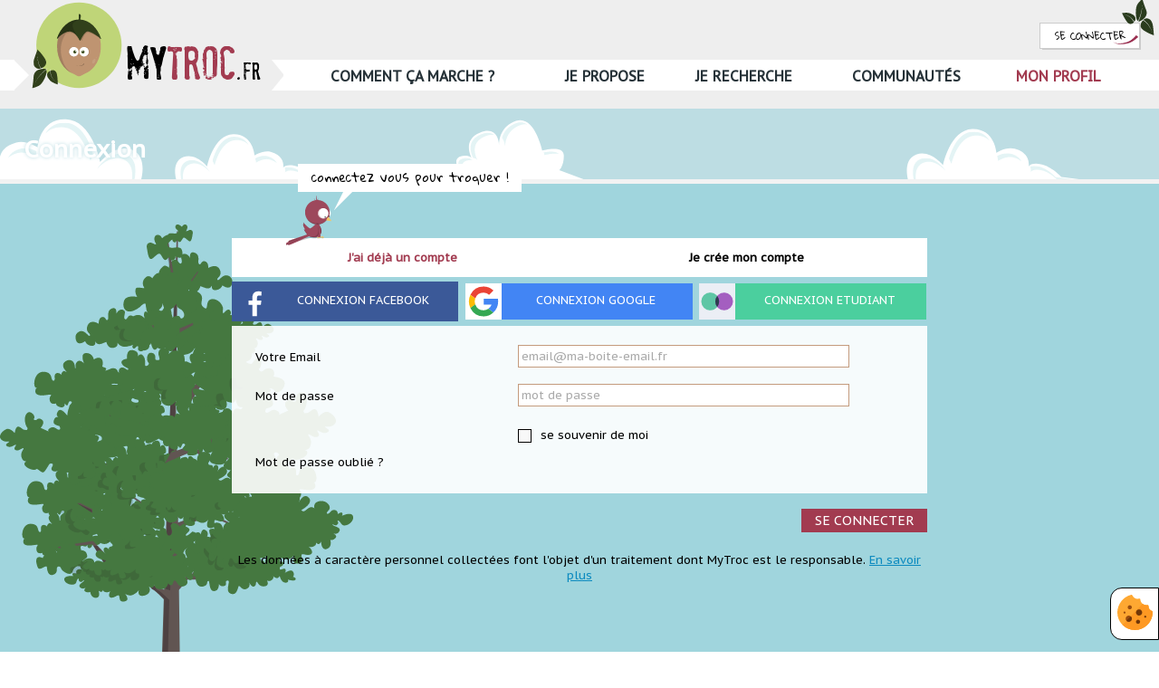

--- FILE ---
content_type: text/html; charset=UTF-8
request_url: https://mytroc.fr/mon-profil?_s=965112b5b037a29d50fd8a986d118198
body_size: 11614
content:
		
		<!DOCTYPE html>
		
		<!--[if  (IE) ]><HTML class="ie" lang="fr-FR"><![endif]-->
		<!--[if !(IE) ]><!--> <HTML lang="fr-FR"><!--<![endif]-->
		
			
		<HEAD>
				 	
			<title>Troc et consommation responsable sur MyTroc.fr </title>
<link  rel="canonical"  href="https://mytroc.fr/mon-profil" /> 
<link  rel="author"  href="https://plus.google.com/u/0/101907471159985991169/" /> 
<meta  http-equiv="Content-Type"  content="text/html; charset=UTF-8" /> 
<meta  http-equiv="X-UA-Compatible"  content="IE=edge,chrome=1" /> 
<meta  name="keywords"  content="troc,troquer,troqueur,meilleur troc,troc de biens,troc de services,troquer des biens,troquer des services,échange de services,échange de biens,consommation responsable,consommer responsable,bon plan écolo,MyTroc,échange" /> 
<meta  name="description"  content=" Sur MyTroc tout peut se prêter, tout peut s'échanger! Troc de biens et de services. Consommer autrement, responsable. Vivre plus écolo, plus économe, plus solidaire, plus libre... " /> 
<meta  name="viewport"  content="width=device-width, initial-scale=1.0" /> 
<meta  itemprop="name"  content="Troc et consommation responsable sur MyTroc.fr" /> 
<meta  itemprop="description"  content=" Sur MyTroc tout peut se prêter, tout peut s'échanger! Troc de biens et de services. Consommer autrement, responsable. Vivre plus écolo, plus économe, plus solidaire, plus libre... " /> 
<meta  itemprop="image"  content="https://mytroc.fr/static/image/social/logo_social.png" /> 
<meta  name="twitter:card"  content="summary" /> 
<meta  name="twitter:site"  content="@MyTrocOfficiel" /> 
<meta  name="twitter:title"  content="Troc et consommation responsable sur MyTroc.fr" /> 
<meta  name="twitter:description"  content=" Sur MyTroc tout peut se prêter, tout peut s'échanger! Troc de biens et de services. Consommer autrement, responsable. Vivre plus écolo, plus économe, plus solidaire, plus libre... " /> 
<meta  name="twitter:image"  content="https://mytroc.fr/static/image/social/logo_social.png" /> 
<meta  name="og:title"  content="Troc et consommation responsable sur MyTroc.fr" /> 
<meta  name="og:type"  content="website" /> 
<meta  name="og:image"  content="https://mytroc.fr/static/image/social/logo_social.png" /> 
<meta  name="og:url"  content="https://mytroc.fr/mon-profil" /> 
<meta  name="og:site_name"  content="MyTroc" /> 
<meta  name="og:description"  content=" Sur MyTroc tout peut se prêter, tout peut s'échanger! Troc de biens et de services. Consommer autrement, responsable. Vivre plus écolo, plus économe, plus solidaire, plus libre... " /> 
<meta  name="fb:page_id"  content="1556250484625786" /> 
			<style>a,a:visited{color:inherit;text-decoration:none;outline:0}.relative{position:relative}.dnone{display:none}.svgSupport img.img,.svgSupport img.retina,.noSvgSupport.retina img.img,.noSvgSupport.noRetina img.retina{display:none}article,aside,details,figcaption,figure,footer,header,hgroup,main,menu,nav,section,summary{display:block}#logo{color:#000;height:100%;display:inline-block;white-space:nowrap;vertical-align:middle}#logo img{height:100%;width:auto;vertical-align:top}#logo .smaller img{height:1.5em}#logo.boulonnais .title{margin-top:.25em}.haf-caps{font-size:.5em}#logo .title{display:inline-block;font-family:stampeteregular;text-transform:capitalize;font-size:3.5em}.loggedin,.notlogged{color:transparent}header.notlogged .loggedin,header.loggedin .notlogged{display:none}.svgSupport img.img,.svgSupport img.retina,.noSvgSupport.retina img.img,.noSvgSupport.noRetina img.retina{display:none}.noSvgSupport.noRetina img.img{display:inline-block}.noSvgSupport.retina img.retina{display:inline-block}
@media only screen and (max-device-pixel-ratio:1.),only screen and (max-resolution:127dpi){.noSvgSupport img.retina{display:none}}
@media only screen and (min-device-pixel-ratio:1.),only screen and (min-resolution:128dpi){.noSvgSupport img.img{display:none}}.noSvgSupport img.svg{display:none}.title strong{color:#a23b50}#main{position:relative}#welcome{background-color:#a0d5dd}.log-button{float:right;position:relative;top:-75px;font-family:'Gloria Hallelujah',cursive,serif;border:1px solid #CCC;padding:.3em .75em;margin:auto 2em 0 0;max-width:9em;font-size:.8em;box-shadow:2px 2px 0 -1px #CCC;width:10em;background-color:#FFF;text-transform:uppercase;text-align:center;white-space:nowrap}.log-button:hover{border:1px solid #a23b50}.log-button .decoration-smile{position:absolute;top:12px;right:0;width:30px}.log-button .decoration-leafs{height:4em;top:-28px;right:-17px;position:absolute}.no-overflow{overflow:hidden}.hidden{width:0;height:0;display:none}
@media screen and (min-width:840px){header.mytroc{position:fixed;top:0;left:0;right:0;height:120px;vertical-align:top;z-index:3;background-color:#EEE}.head-with-margin{height:100px;vertical-align:bottom;position:relative}.head-with-margin .decoration-left{display:inline-block;width:1em;margin:0 1em 0 0;background-color:#FFF;height:2.2em;vertical-align:bottom;position:relative;font-size:1.2em}.head-with-margin .decoration-left::after{content:"";display:block;position:absolute;width:0;height:0;border:17px solid transparent;border-left:17px solid #FFF;top:0;right:-33px}.headerBorder{border-bottom:5px solid #a0d5dd}#logo .title{vertical-align:bottom;line-height:.4em;margin-bottom:.25em}#logo .frame2{display:none}#logo:hover .frame1{display:none}.svgSupport #logo:hover .frame2.svg,.noSvgSupport #logo:hover .frame2.retina{display:inline-block;-webkit-animation:fadein 2s;-moz-animation:fadein 2s;-ms-animation:fadein 2s;-o-animation:fadein 2s;animation:fadein 2s}#main{padding-top:120px}.main-container{position:absolute;bottom:0;left:300px;right:0;vertical-align:bottom}header .main-container li.first{border-left:0 solid transparent}.main-menu ul{margin:auto;display:table;background-color:#FFF;text-align:left;white-space:nowrap;padding:.5em 0;margin:0 0 0 1em;width:100%;position:relative}.block-menu{display:table-cell;text-transform:uppercase;text-align:center;height:100%;vertical-align:middle;font-size:1.2em;font-weight:bold;margin:0;white-space:nowrap}.block-menu a{text-decoration:none;color:#263238;position:relative;padding:0;display:inline-block;vertical-align:middle}.block-menu.spacer{width:5%;min-width:2em}.upper-right-position{position:absolute;top:0;right:0}#could-banner{height:6em;background-color:#bddde3;position:relative}.cloud{position:absolute;-webkit-transform:translate3d(0,0,0);transform:translate3d(0,0,0);bottom:-1px;padding:0}#birdheader H2{text-transform:uppercase;font-size:2em;font-weight:normal;text-align:center;padding:0 6%;display:inline-block}#birdheader>img{margin-left:18%;z-index:1;width:50px}#birdheader{position:absolute;bottom:-1em;left:0;right:0;z-index:1}#welcome{background-color:#a0d5dd;min-height:34em;position:relative}#tree{position:absolute;bottom:0;left:0}#tree img{vertical-align:bottom;width:390px}body.body-loading .sprites{display:none}.right-advertise img,.profil-advertise img{width:100%;max-width:350px}}</style><script type="text/javascript" >var jQueryReadyCB = function(){$( document ).ready(function() { $("body").mytroc({"screen":"login","__master":"https:\/\/mytroc.fr\/","__cdn":"https:\/\/cf.mytroc.fr\/","__cdn2":"https:\/\/mytroc.fr\/static\/"}); }); };</script>			<script type="text/javascript" charset="UTF-8" src="https://cf.mytroc.fr/js/84b266e67b3134f12fabf60a0f7d8546.js" async  defer  onload="jQueryReadyCB()" ></script>			<script type="text/javascript" charset="UTF-8" src="https://www.google.com/recaptcha/api.js?nocookie=true" async  defer  ></script>
			<link rel="stylesheet" type="text/css" href="https://mytroc.fr/static/css/0.2/main.fonts.min.css">			<link rel="stylesheet" type="text/css" href="https://cf.mytroc.fr/css/ac830df31fef47959618217753583215.css">			<link rel="stylesheet" type="text/css" href="https://fonts.googleapis.com/css?family=PT+Sans+Caption">			<link rel="stylesheet" type="text/css" href="https://fonts.googleapis.com/css?family=Gloria+Hallelujah">
		
	   <meta name="p:domain_verify" content="ea3bd768d03a42e390a721f6187cccf0">
<!-- Global site tag (gtag.js) - Google Ads: 972619769 -->
<script async src="https://www.googletagmanager.com/gtag/js?id=AW-972619769"></script>
<script>
  window.dataLayer = window.dataLayer || [];
  function gtag(){dataLayer.push(arguments);}
  gtag('js', new Date());

  gtag('config', 'AW-972619769');
</script>
			<link rel="shortcut icon" type="image/png" href="favicon.png" />
			<link rel="apple-touch-icon" href="touch-icon-iphone.png">
			<link rel="apple-touch-icon" sizes="76x76" href="touch-icon-ipad.png">
			<link rel="apple-touch-icon" sizes="120x120" href="touch-icon-iphone-retina.png">
			<link rel="apple-touch-icon" sizes="152x152" href="touch-icon-ipad-retina.png">
					<style>
			.svgSupport .noSvgSupport, .noSvgSupport .svgSupport,.smart .web, .web .smart, .resizing .upper-right-buttons{display:none !important;width:0px;height:0px}
		</style>	
				
	</HEAD>
	
	<BODY id="" class=" web svgSupport  body-loading">
		<div id="cookie-bandeau">
			<div id="cookie-image" class="show-popup-cookie">
				<svg version="1.1"  xmlns="http://www.w3.org/2000/svg"  
				 	  	    viewBox="0 0 511.999 511.999" >
				<path style="fill:#FEA832;" d="M501.783,235.237c-29.7-10.499-49.799-38.699-49.799-70.199c0.601-5.101-1.8-9.3-5.7-12.9
					c-3.3-2.701-8.399-3.9-12.599-3.301c-25.201,3.6-49.2-3.6-67.5-18.3s-31.201-36.899-33.3-62.699c-0.3-4.501-3.001-8.701-6.901-11.4
					c-3.9-2.401-8.699-3.001-13.2-1.201c-40.8,14.7-79.2-11.1-94.499-46.199c-3.001-6.601-9.901-10.201-17.1-8.699
					C143.584,13.239,91.784,49.399,56.385,95c-81.899,105.3-73.5,250.201,18.3,342.301c99.901,99.598,261,99.598,360.601,0
					c46.199-46.201,76.7-112.063,76.7-182.262C511.383,245.138,511.083,238.539,501.783,235.237z"/>
				<path style="fill:#FE9923;" d="M511.983,255.038c0,70.199-30.5,136.061-76.7,182.262c-99.6,99.598-260.7,99.598-360.601,0
					l291.501-306.763c18.3,14.7,42.299,21.899,67.5,18.3c4.2-0.599,9.3,0.601,12.599,3.301c3.9,3.6,6.301,7.798,5.7,12.9
					c0,31.5,20.099,59.7,49.799,70.199C511.083,238.539,511.383,245.138,511.983,255.038z"/>
				<path style="fill:#994C0F;" d="M193.484,312.499c-7.5-6.599-17.701-10.499-28.5-10.499c-24.901,0-45,20.099-45,45
					c0,11.7,4.501,22.2,11.7,30c8.099,9.3,20.099,15,33.3,15c24.901,0,45-20.101,45-45C209.983,332.899,203.683,320.6,193.484,312.499z"
					/>
				<g>
					<path style="fill:#713708;" d="M314.983,302c-24.814,0-45-20.186-45-45s20.186-45,45-45s45,20.186,45,45S339.798,302,314.983,302z"
						/>
					<path style="fill:#713708;" d="M299.983,422c-16.538,0-30-13.462-30-30s13.462-30,30-30s30,13.462,30,30S316.521,422,299.983,422z"
						/>
				</g>
				<path style="fill:#994C0F;" d="M179.983,212c-16.538,0-30-13.462-30-30s13.462-30,30-30s30,13.462,30,30S196.521,212,179.983,212z"
					/>
				<circle style="fill:#713708;" cx="404.238" cy="318.13" r="15"/>
				<circle style="fill:#994C0F;" cx="104.228" cy="258.13" r="15"/>
				<path style="fill:#713708;" d="M209.983,347c0,24.899-20.099,45-45,45c-13.2,0-25.201-5.7-33.3-15l61.8-64.501
					C203.683,320.6,209.983,332.899,209.983,347z"/>
				</svg>
			</div>
			<div id="cookie-message">
				<div class="rflex fc">
					<div class="f1 tright">
						Ce site utilise des cookies et vous donne le contrôle sur ce que vous souhaitez activer
					</div>
					<div class="f1">
						<div class="hpad rflex fc ">
							<div class="f1">
								<div class="refuse button-allcookies">Interdire tous les cookies</div>
							</div> 
							<div class="f1">
								<div class="accept button-allcookies blue">Autoriser tous les cookies</div>
							</div> 
							<div class="f1">
								<div class="show-popup-cookie button-allcookies">Préférences des cookies</div>
							</div> 
						</div>
					</div>					
				</div>
			</div>
		</div>
		
		<div id="popup-rgpd" class="hidden">
				<div class="cflex expand-popup fc">
					
					<div class="f0 bwhite">
						<div class="rgpd-popup-content">
							<div class="rflex fc">
								<div class="f1">
									<h1>Données à caractère personnel</h1>
								</div>
								<div class="f0 rgpd-close">
									<a href="#">&times;</a> 
								</div>
							</div>
							<div class="rgpd-content">
							
								<p>Les données à caractère personnel collectées font l'objet d'un traitement dont MyTroc est le responsable. Les destinataires sont les services de MyTroc et les sous-traitants éventuels.</p>

								<p>Ces données sont collectées pour gérer votre compte et vos échanges/achats. Vous pouvez consulter notre <a href="https://mytroc.fr/gestion-des-donnees-personelles" target="_blank" class="rgpd-link">charte de protection données personnelles et leur traitements</a></p>

								<p>Conformément à la réglementation en matière de données personnelles, vous disposez d'un droit d'accès, de rectification, d'opposition, d'effacement, de portabilité et de limitation que vous pouvez exercer par courrier électronique à l'adresse : <a href="mailto:mesdonnees@mytroc.fr" class="rgpd-link" >mesdonnees@mytroc.fr</a> en justifiant de votre identité.</p>

								<p>Si toutefois vous rencontrez des difficultés, vous pouvez aussi vous adresser au délégué à la protection des données personnelles de mytroc par courrier électronique à l'adresse : <a href="mailto:mesdonnees@mytroc.fr" class="rgpd-link" >informatique-et-libertes@mytroc.fr</a></p>

 							</div>
						</div>
					</div>
				</div>			
		</div>
		<div id="popup-cookie" class="hidden">
				<div class="cflex expand-popup">
					
					<div class="f0 bwhite">
						<div class="rgpd-popup-content">
							<div class="rflex ">
								<div class="f1">
									<h1>Gestions des cookies</h1>
								</div>
								<div class="f0 cookie-close">
									<a href="#">&times;</a> 
								</div>
							</div>
							<div class="rgpd-content">
								<p>Lorsque vous naviguez sur MyTroc.fr ou consultez les emails que nous vous envoyons, des informations sont susceptibles d'être enregistrées ou lues dans votre
								terminal ou navigateur avec votre accord.</p>
								<div class="hpad tcenter"><a href="https://mytroc.fr/gestion-des-cookies" class="rgpd-link">Politique de gestion des cookies</a></div>
								<div class="selector">								  
									<div class="hpad rflex fc ">
										<div class="f1">
											<p>Préférence pour tous les services</p>
										</div> 
										<div class="f1">
											<div class="refuse button-allcookies ">Interdire tous les cookies</div>
										</div> 

										<div class="f1">
											<div class="accept button-allcookies">Autoriser tous les cookies</div>
										</div> 
										
									</div>
								</div>
 							</div>
 							<div class="max-container">
 								<div class="scrollable">
		 							<div>
										<div class="rflex fc">
											<div class="f1">		 							
												<H2>Cookies Techniques</H2>
											</div>
											<div class="f0">
												<input id="cookie-technical" class="hidden cookie-selector  cookie-technical" type="checkbox" checked>
												<label for="yes-cookie-technical">
													
												</label>
											</div>
										</div>

										Ce sont les cookies qui collectent des informations et qui s’assurent que le site et l’application mobile sont chargés correctement lorsque vous y accédez via votre navigateur. 
										Les cookies de session sont automatiquement détruits lorsque l’utilisateur ferme son navigateur.
		 							</div>
		 							
		 							<div>
										<div class="rflex fc">
											<div class="f1">		 							
												<H2>Cookies Publicitaires</H2>
											</div>
											<div class="f0">
												<input id="cookie-publicitaire" class="hidden cookie-selector" type="checkbox" >
												<label for="no-cookie-technical">
													
												</label>
											</div>
										</div>

										<p>MyTroc n'utilise pas de cookie publicitaires.</P>
		 							</div>
		
		 							<div>
										<div class="rflex fc">
											<div class="f1">
												<label for="cookie-analytics">		 							
												<H2>Cookies de Mesure d'audience</H2>
												</label>
											</div>
											<div class="f0">
												<input id="cookie-analytics" class="hidden cookie-selector  cookie-analytics" type="checkbox" checked>
												<label for="cookie-analytics">
													
												</label>
											</div>
										</div>
		 							
										
										<p>Nous utilisons matomo comme système de mesure d'audience. Nous avons configuré matomo selon 
											<a href="https://www.cnil.fr/fr/cookies-solutions-pour-les-outils-de-mesure-daudience" target="_blank"  class="rgpd-link">les recommandations de la CNIL</a>
											c'est pourquoi les cookies de notre solution de mesure d'audience sont installés par défaut.   
										</p> 								
										<p class="hpad">Pour ce faire les données de mesures d'audience:</p>
										<ul>
											<li>&bull; Ont une finalité strictement limitée à la seule mesure de l’audience du site ou de l’application (mesure des performances, détection de problèmes de navigation, optimisation des performances techniques ou de son ergonomie, estimation de la puissance des serveurs nécessaires, analyse des contenus consulté), pour le compte exclusif de MyTroc</li>
											<li>&bull; Ne permettent pas le suivi global de la navigation de la personne utilisant différentes applications ou naviguant sur différents sites web ;</li>
											<li>&bull; Servent uniquement à produire des données statistiques anonymes ;</li>
											<li>&bull; Les données de mesure d'audience ne sont pas recoupées d'autres traitements ni transmises à des tiers.</li>
										</ul>
										<p class="hpad"><b>Vous avez cependant la possibilité de <label for="cookie-analytics" class="rgpd-link">désactiver le suivi de mesure d'audience</label> </b></p>
																				
			
		 							</div>
	 							</div>
							</div>
						</div>
					</div>
				</div>			
		</div>
	
	<div id="modal" class="modal" style="display:none"></div>
	<div id="modal-transparent" class="modal"  style="display:none"></div>		
		
	<header class="notlogged mytroc" >
			<div class="head-with-margin ">
				<div class="decoration-left web"></div>
				
						<div id="logo" class="waves waves-prune" data-wave-scale="20">
				<a href="https://mytroc.fr/">

					<img src='https://cf.mytroc.fr/image/logo/mytroc.svg'  alt='mytroc' class='frame1 svg'>
<img src='https://mytroc.fr/static/image/1px.png' data-src='https://cf.mytroc.fr/image/logo/mytroc.png'  alt='mytroc' class='frame1 img' >
<img src='https://mytroc.fr/static/image/1px.png' data-src='https://cf.mytroc.fr/image/logo/mytroc@2x.png'  alt='mytroc' class='frame1 retina' >

					<img src='https://cf.mytroc.fr/image/logo/mytroc_oeil.svg'  alt='mytroc' class='frame2 svg'>
<img src='https://mytroc.fr/static/image/1px.png' data-src='https://cf.mytroc.fr/image/logo/mytroc_oeil.png'  alt='mytroc' class='frame2 img' >
<img src='https://mytroc.fr/static/image/1px.png' data-src='https://cf.mytroc.fr/image/logo/mytroc_oeil@2x.png'  alt='mytroc' class='frame2 retina' >
						
					<div class="title" data-fscale="1">My<strong>Troc</strong><span class="haf-caps">.fr</span></div>
				</a>						
		</div>		
				 																													
						<div class="main-container">
						

			<nav class="main-menu">
		
				<ul>
					<div id="main-menu-decoration-1"></div>
					<div id="main-menu-decoration-2"></div>		

										<li class="   showConcept block-menu div-showConcept ">
						<div class="hvr-grow"> 
							<a href="https://mytroc.fr/comment-ca-marche" 	class="waves waves-prune " data-wave-scale="20">								
								<span>Comment &ccedil;a marche ?</span>
							</a>
						</div>
											</li>						
					<li class="   showAddTroc block-menu div-showAddTroc ">
						<div class="hvr-grow"> 
							<a href="https://mytroc.fr/ajouter-un-troc" 	class="waves waves-prune " data-wave-scale="20">								
								<span>Je propose</span>
							</a>
						</div>
											</li>						
					<li class="   showSearch block-menu div-showSearch ">
						<div class="hvr-grow"> 
							<a href="https://mytroc.fr/les-trocs" 	class="waves waves-prune " data-wave-scale="20">								
								<span>Je recherche</span>
							</a>
						</div>
											</li>						
					<li class="   showCommunaute block-menu div-showCommunaute ">
						<div class="hvr-grow"> 
							<a href="https://mytroc.fr/groups/" 	class="waves waves-prune " data-wave-scale="20">								
								<span>Communautés</span>
							</a>
						</div>
											</li>						
					<li class=" active  showMyProfil block-menu div-showMyProfil ">
						<div class="hvr-grow"> 
							<a href="https://mytroc.fr/mon-profil" 	class="waves waves-prune " data-wave-scale="20">								
								<span>Mon Profil</span>
							</a>
						</div>
											</li>						
					
					<li class=" block-menu spacer web">
						&nbsp;
					</li>
					<li class=" block-menu smart">

						<a href="https://mytroc.fr/logout?_s=43edeae20c8de2a5a6e414969dddf8cf" class="loggedin" >
							<span id="logoutbutton" class="">
								Se Déconnecter							</span>
						</a>

						<a href="https://mytroc.fr/mon-profil?_s=890d94c2206bc79f25c5bae7587a1744" class="notlogged">
							<span id="loginbutton" class="">
									Se connecter						
							</span>	
						</a>
					</li>					
					
				</ul>
			</nav> 
		</div>
		
		<div class=" web waves  waves-prune" data-wave-scale="30">
				
				<a href="https://mytroc.fr/mon-profil?_s=890d94c2206bc79f25c5bae7587a1744" class="notlogged">
					<div id="loginbutton" class="log-button">
						Se connecter						<div class="decoration ">	
							<img src='https://cf.mytroc.fr/image/menu/smile.svg'  class='decoration-smile svg'>
<img src='https://mytroc.fr/static/image/1px.png' data-src='https://cf.mytroc.fr/image/menu/smile.png'  class='decoration-smile img' >
<img src='https://mytroc.fr/static/image/1px.png' data-src='https://cf.mytroc.fr/image/menu/smile@2x.png'  class='decoration-smile retina' >
							<img src='https://cf.mytroc.fr/image/menu/leaf.svg'  class='decoration-leafs svg'>
<img src='https://mytroc.fr/static/image/1px.png' data-src='https://cf.mytroc.fr/image/menu/leaf.png'  class='decoration-leafs img' >
<img src='https://mytroc.fr/static/image/1px.png' data-src='https://cf.mytroc.fr/image/menu/leaf@2x.png'  class='decoration-leafs retina' >
																			
							
						</div>
					</div>
				</a>											
				<a href="https://mytroc.fr/logout?_s=43edeae20c8de2a5a6e414969dddf8cf" class="loggedin">
					<div id="logoutbutton" class="log-button">
						Se Déconnecter					
						<div class="decoration ">	
							<img src='https://cf.mytroc.fr/image/menu/smile.svg'  class='decoration-smile svg'>
<img src='https://mytroc.fr/static/image/1px.png' data-src='https://cf.mytroc.fr/image/menu/smile.png'  class='decoration-smile img' >
<img src='https://mytroc.fr/static/image/1px.png' data-src='https://cf.mytroc.fr/image/menu/smile@2x.png'  class='decoration-smile retina' >
							<img src='https://cf.mytroc.fr/image/menu/leaf.svg'  class='decoration-leafs svg'>
<img src='https://mytroc.fr/static/image/1px.png' data-src='https://cf.mytroc.fr/image/menu/leaf.png'  class='decoration-leafs img' >
<img src='https://mytroc.fr/static/image/1px.png' data-src='https://cf.mytroc.fr/image/menu/leaf@2x.png'  class='decoration-leafs retina' >
																			
							
						</div>
					</div>
				</a>				
		</div>
				
		<div id="message-right-position" class=" web loggedin hidden">
				<a href="https://mytroc.fr/inbox">										
					<img src='https://cf.mytroc.fr/image/menu/mail.png'  class='bigmail '>
					<span id="nUnreadMessage"></span>
				</a>
				
		</div>
								
 
				
			</div>
				
			<div class="upper-right-position smart">
				
				<div id="hamburger">
					<label for="hamburger" >MENU</label>	
					<div class='sprites icones' >	<img src='https://mytroc.fr/static/image/1px.png' data-src='https://mytroc.fr/static/image/sprites/icones/gen/21e0151d35abd56f1a6a8a5a712ec8b8.png' class='img menu-smart smart' alt='menu'>	<img src='https://mytroc.fr/static/image/1px.png' data-src='https://mytroc.fr/static/image/sprites/icones/gen/21e0151d35abd56f1a6a8a5a712ec8b8@2x.png' class='retina menu-smart smart' alt='menu'>	<img src='https://mytroc.fr/static/image/sprites/icones/gen/21e0151d35abd56f1a6a8a5a712ec8b8.svg'    class='svg menu-smart smart' alt='menu'></div>					
				</div>			
			</div>			
	</header>
	
		
		<div id="main">
	
		 

		<div id="animation-banner" class="web">		
				<div id="could-banner" class="no-overflow">
					<div id="cloud1" class="cloud">	
						<img  src='https://mytroc.fr/static/image/1px.png' data-load='https://cf.mytroc.fr/image/sketch/nuage1.svg'  alt='nuage' class='svg'>
<img  src='https://mytroc.fr/static/image/1px.png' data-src='https://mytroc.fr/static/image/sketch/nuage1.png'  alt='nuage' class='img' >
<img  src='https://mytroc.fr/static/image/1px.png' data-src='https://mytroc.fr/static/image/sketch/nuage1@2x.png'  alt='nuage' class='retina' >
					</div>
					<div id="cloud2" class="cloud">
						<img  src='https://mytroc.fr/static/image/1px.png' data-load='https://cf.mytroc.fr/image/sketch/nuage2.svg'  alt='nuage' class='svg'>
<img  src='https://mytroc.fr/static/image/1px.png' data-src='https://mytroc.fr/static/image/sketch/nuage2.png'  alt='nuage' class='img' >
<img  src='https://mytroc.fr/static/image/1px.png' data-src='https://mytroc.fr/static/image/sketch/nuage2@2x.png'  alt='nuage' class='retina' >
	
					</div>
					<div id="cloud3" class="cloud">
						<img  src='https://mytroc.fr/static/image/1px.png' data-load='https://cf.mytroc.fr/image/sketch/nuage3.svg'  alt='nuage' class='svg'>
<img  src='https://mytroc.fr/static/image/1px.png' data-src='https://mytroc.fr/static/image/sketch/nuage3.png'  alt='nuage' class='img' >
<img  src='https://mytroc.fr/static/image/1px.png' data-src='https://mytroc.fr/static/image/sketch/nuage3@2x.png'  alt='nuage' class='retina' >
	
					</div>
					<div id="cloud4" class="cloud">
						<img  src='https://mytroc.fr/static/image/1px.png' data-load='https://cf.mytroc.fr/image/sketch/nuage1.svg'  alt='nuage' class='svg'>
<img  src='https://mytroc.fr/static/image/1px.png' data-src='https://mytroc.fr/static/image/sketch/nuage1.png'  alt='nuage' class='img' >
<img  src='https://mytroc.fr/static/image/1px.png' data-src='https://mytroc.fr/static/image/sketch/nuage1@2x.png'  alt='nuage' class='retina' >
	
					</div>
					<div id="cloud5" class="cloud">
						<img  src='https://mytroc.fr/static/image/1px.png' data-load='https://cf.mytroc.fr/image/sketch/nuage2.svg'  alt='nuage' class='svg'>
<img  src='https://mytroc.fr/static/image/1px.png' data-src='https://mytroc.fr/static/image/sketch/nuage2.png'  alt='nuage' class='img' >
<img  src='https://mytroc.fr/static/image/1px.png' data-src='https://mytroc.fr/static/image/sketch/nuage2@2x.png'  alt='nuage' class='retina' >
	
					</div>
				</div>
											<H1 class="title">Connexion</H1>
							 			
	</div>
					
				
		<div class="content">

				<article class="login-page top-sep">
	
		<div class="illu login-tree web">			
			<img  src='https://mytroc.fr/static/image/1px.png' data-load='https://cf.mytroc.fr/image/sketch/arbre_optim.svg'  alt='tree' class='web svg'>
<img  src='https://mytroc.fr/static/image/1px.png' data-src='https://mytroc.fr/static/image/sketch/arbre_optim.png'  alt='tree' class='web img' >
<img  src='https://mytroc.fr/static/image/1px.png' data-src='https://mytroc.fr/static/image/sketch/arbre_optim@2x.png'  alt='tree' class='web retina' >
	
		</div>
		
		<div class="ground top-sep"></div>

			<div class="login-block">
		<div class="illu illu-login web">
		
			<img src='https://cf.mytroc.fr/image/sketch/oiseau_right_down.svg'  alt='oiseau' class='login bird web svg'>
<img src='https://mytroc.fr/static/image/1px.png' data-src='https://cf.mytroc.fr/image/sketch/oiseau_right_down.png'  alt='oiseau' class='login bird web img' >
<img src='https://mytroc.fr/static/image/1px.png' data-src='https://cf.mytroc.fr/image/sketch/oiseau_right_down@2x.png'  alt='oiseau' class='login bird web retina' >
	
				
			<div class="bubble-login">connectez vous pour troquer !</div>
		</div>			
												
		<div class="login-tab">

			<div class="tab ">
				<a id="blogin" href="#form-login">J'ai d&eacute;j&agrave; <span>un compte</span></a>				
			</div>
			
			<div class="tab ">
				<a id="bregister" href="#form-register">Je cr&eacute;e <span>mon compte</span></a>				
			</div>		
			
		</div>
								
		<div class="social-login">
			<a href="https://www.facebook.com/v2.12/dialog/oauth?client_id=1291031004295418&amp;state=5ac7b873bbdd3727b5a650b37269b7d2&amp;response_type=code&amp;sdk=php-sdk-5.6.2&amp;redirect_uri=https%3A%2F%2Fmytroc.fr%2Fcb%2Ffacebook&amp;scope=email%2Cpublic_profile%2Cuser_location">
				<div id="login-facebook" class="ext-login">
					<div class='sprites-container'><div class='sprites icones' >	<img src='https://mytroc.fr/static/image/1px.png' data-src='https://mytroc.fr/static/image/sprites/icones/gen/21e0151d35abd56f1a6a8a5a712ec8b8.png' class='img social fb white' alt='facebook'>	<img src='https://mytroc.fr/static/image/1px.png' data-src='https://mytroc.fr/static/image/sprites/icones/gen/21e0151d35abd56f1a6a8a5a712ec8b8@2x.png' class='retina social fb white' alt='facebook'>	<img src='https://mytroc.fr/static/image/sprites/icones/gen/21e0151d35abd56f1a6a8a5a712ec8b8.svg'    class='svg social fb white' alt='facebook'></div></div>
					<div class="center">Connexion Facebook</div>
				</div>
			</a>		
			<a href="https://accounts.google.com/o/oauth2/auth?response_type=code&access_type=online&client_id=273103550296-bprtdibuhoara97rl52aekfrrrrpbpps.apps.googleusercontent.com&redirect_uri=https%3A%2F%2Fmytroc.fr%2Fcb%2Fgoogleplus&state&scope=https%3A%2F%2Fwww.googleapis.com%2Fauth%2Fplus.login%20https%3A%2F%2Fwww.googleapis.com%2Fauth%2Fuserinfo.email&approval_prompt=auto">
				<div id="login-google" class="ext-login">
					<div class='sprites-container'><div class='sprites icones' >	<img src='https://mytroc.fr/static/image/1px.png' data-src='https://mytroc.fr/static/image/sprites/icones/gen/21e0151d35abd56f1a6a8a5a712ec8b8.png' class='img social glogin' alt='google login'>	<img src='https://mytroc.fr/static/image/1px.png' data-src='https://mytroc.fr/static/image/sprites/icones/gen/21e0151d35abd56f1a6a8a5a712ec8b8@2x.png' class='retina social glogin' alt='google login'>	<img src='https://mytroc.fr/static/image/sprites/icones/gen/21e0151d35abd56f1a6a8a5a712ec8b8.svg'    class='svg social glogin' alt='google login'></div></div>
					<div class="center">Connexion Google</div>
				</div>
			</a>
			<a href="https://messervices.etudiant.gouv.fr/auth/oauth2/auth?nonce=7a2d62189e24ea421ef70a1152d24b7ac452281c&scope=openid%20profile%20email&response_type=code&approval_prompt=auto&redirect_uri=https%3A%2F%2Fmytroc.fr%2Fcb%2Fopenid%2Fmse%2F&state=beb691a35ef95804fdf3de870e4dbab1&client_id=13575d8f-78a2-4c66-85a0-39a1352e3ae0">
				<div id="login-mse" class="ext-login">
					<div class='sprites-container'><div class='sprites icones' >	<img src='https://mytroc.fr/static/image/1px.png' data-src='https://mytroc.fr/static/image/sprites/icones/gen/21e0151d35abd56f1a6a8a5a712ec8b8.png' class='img social mse' alt='messerviceetudiants'>	<img src='https://mytroc.fr/static/image/1px.png' data-src='https://mytroc.fr/static/image/sprites/icones/gen/21e0151d35abd56f1a6a8a5a712ec8b8@2x.png' class='retina social mse' alt='messerviceetudiants'>	<img src='https://mytroc.fr/static/image/sprites/icones/gen/21e0151d35abd56f1a6a8a5a712ec8b8.svg'    class='svg social mse' alt='messerviceetudiants'></div></div>
					<div class="center">Connexion etudiant</div>
				</div>
			</a>			
		</div>		
										
		<div class="form-login">
		
				<form id="login">	
								
		<input type="hidden" name="mail" value="jenexistepas@jenexistepas.com">
					
						
		<div>
			<div class="valid-hint">Vous devez rentrer une adresse email valide </div>
			<label for="email" class="main">Votre Email  </label>
			<input id="email" type="email" name="email" placeholder="email@ma-boite-email.fr">
			<div class="validator" ></div>
		</div>
					
		<div>
			<div class="valid-hint"> Votre mot de passe doit contenir au moins 6 caract&egrave;res</div>
			<label for="password" class="main">Mot de passe </label>
			<input id="password" type="password" name="password" placeholder="mot de passe">
			<input id="password-force" type="hidden" name="force" value="">
			<div class="validator" ></div>					
		</div>
		<div class="remenber-me">
			<input id="remember-me" type="checkbox" name="cgu">
				<label for="remember-me">
					se souvenir de moi				</label>
		</div>
									
	
		<div id="flash" class="flash" style="display:none">  </div>
	 
	
		<div class="form-button">		
			<div class="button valid-button">Se connecter</div>
			<div id="resendEmailValidator"></div>				
		</div>	
	</form>	
			
			<div id="forgotten-pass" class="forgotten-pass">Mot de passe oubli&eacute; ?</div>	
				
				<form id="forgotten-form" style="display:none">	
							
		<input type="hidden" name="mail" value="jenexistepas@jenexistepas.com">
		<div>
			<div class="valid-hint">Vous devez rentrer une adresse email valide</div>
			<label for="email-forgotten" class="main">Votre Email </label>
			<input id="email-forgotten" type="email" name="email" placeholder="email@ma-boite-email.fr">
			<div class="validator" ></div>
		</div>
			
		<div id="flash" class="flash" style="display:none">  </div>
						
		<div class="form-button">
			<div class="button valid-button">
				R&eacute;initialiser mon mot de passe ! 
			</div>
		</div>			
	</form>	
				
		</div>
		
			<div class="form-registration form-login">
							
	<form id="registration">	
		<input type="hidden" name="mail" value="jenexistepas@jenexistepas.com">
		<div>
			<div class="valid-hint">
				Vous devez rentrer une adresse email valide				
			</div>
			<label for="email-register" class="main">	Votre Email<span class="required"></span></label>
			<input id="email-register" type="email" name="email" placeholder="email@ma-boite-email.fr">	
			<div class="validator" >
			</div>		
		</div>
		<div>
			<div class="valid-hint">Votre pseudo doit contenir au moins 5 caract&egrave;res			
			</div>
				<label for="email" class="main">Votre Pseudo<span class="required"></span></label>
				<input id="pseudo" type="text" name="pseudo" placeholder="pseudo">			
			<div class="validator" >
			</div>
		</div>
	
	
		<div>
			<div class="valid-hint">
				Votre mot de passe doit contenir au moins 6 caract&egrave;res 				
			</div>
			<div class="relative">
				<label for="password-init" class="main">Mot de passe <span class="required"></span></label>
				<input id="password-init" type="password" name="password" placeholder="mot de passe">
				<input id="password-force-register" type="hidden" name="force" value="">			
				<div class="validator" >
				</div>
			</div>
			<div class="form-info-pass">
				<div class="rflex">
					
					<div class="f4 ">
						<div >
							Force du mot de passe
						</div>
					</div>												
					<div class="f6">
						<div id="password-strength-validator" class="rflex ">
							<div class="f1 pass-strength pweak">faible</div>
							<div class="f1 pass-strength pmedium">moyen</div>
							<div class="f1 pass-strength pstrong">fort</div>
												
						</div> 
						<div id="password-recommandation"> 
														
							<div class="vpad">Votre mode passe doit contenir 8 caractéres dont 1 majuscules, 1 minuscule, 1 chiffre et un 1 caractére spécial.
													Voir les <a href="https://www.cnil.fr/fr/authentification-par-mot-de-passe-les-mesures-de-securite-elementaires"
																	rel="noopener noreferrer"
																 	class='rgpd-link'  
																	target="_blank">recommandations de la CNIL en matière de mots de passe</a>
																
							</div>
						</div>
				</div>													
			</div>				
		
		</div>

		<div>
			<div class="valid-hint">
				La confirmation de votre mot de passe ne correspond pas				
			</div>
			<label for="password-repeat" class="main">Confirmez le Mot de passe<span class="required"></span></label>
			<input id="password-repeat" type="password" name="password-repeat" placeholder="mot de passe">
			<div class="validator" >
			</div>				
		</div>
					
				<div>
			<div class="valid-hint">Vous devez entrer un code postal*</div>
			
							<label for="postal" class="main">Votre code postal<span class='required'></span> </label>
							
					<input id="postal" type="text" name="postal" maxlength="5" placeholder="Code postal" value="">	
			
			<div class="validator" >
			</div>
		</div>		
				
		<div>
					<div>
			<div class="valid-hint">Vous devez entrer une ville</div>
			<label for="city" class="main">Votre ville<span class='required'></span> </label>			
								
				<label for="city" class="select">	
					<select id="city" name="city" disabled>
						<option value="enterPostcode">-- Entrez d'abord votre code postal --</option>
					</select>
				</label>
	
			<div class="validator" ></div>						
		</div> 
				
		<div class="form-address">


			<div>
				<div class="valid-hint">Vous devez entrer un numero (sans bis/ter/etc...)</div>
										
				<label class="main">Votre adresse<span class='required'></span> </label>					
								<input id="numero" type="text" name="numero" maxlength="7" placeholder="Numero" value="">					
				<div class="validator" ></div>
			
			</div>
			
			<div>
				
										
				<label class="main"> </label>			
								
				<div class="autocomplete">
					<div class="valid-hint">Vous devez entrer une rue</div>
					<input id="street" type="text" name="street" maxlength="255" placeholder="votre rue" value="">
					<div id="streets" class="autocompleter" style="display:none"></div>
					<input id="streetid" type="hidden" name="streetid" value="">					
					<div class="validator" ></div>						
				</div>
				
			</div>
									
			<div class="privacy">l'adresse ne sera pas visible pour les autres utilisateurs</div>
					</div>
		
					
					
		</div>	


			
				
								 
				
								 
		<div class="cgu">

			
		
			<input id="cgu" type="checkbox" name="cgu">
			<label for="cgu">
				J'ai lu et j'accepte les 				Conditions G&eacute;n&eacute;rales d'utilisation<span class='required'></span>
				<div class="cgu-right">(<a href="https://mytroc.fr/cgu" target="_blank" >voir les cgu</a>)</div> 
				
								
				<div class="validator" >
				</div>
			</label>
				
				
					
		</div>	
		
				<div class="captcha-container">
			<div class="g-recaptcha" data-sitekey="6LfhcwgTAAAAACvhL5shtor_gntjcxZSWM3aqb3a">
			</div>	<span class='required'></span>			
		</div>
 
		<div>
			<div class="valid-hint">
				Ce code semble invalide				
			</div>
			<label for="code-promo" class="main">Code parrainage/promotion </label>
			<input id="code-promo" type="text" name="code-promo" placeholder="votre code">
			<div class="validator" >
			</div>				
		</div>					

		<div id="promotionDescription">
		</div>
	
	   <div id="flash" class="flash" style="display:none">
	   </div>			
				
		<div class="form-button">
			<div class="button valid-button">
						S'enregistrer						
			  </div>
		</div>		
		<div class="rgpdpad">
			<span class='required'></span><span class="rgpd  italic">Données obligatoires</span>
		</div>	
		
	</form>
	
			
			</div>
		
		
	</div>
	<div class="block-info-rgpd">
		Les donn&eacute;es à caract&egrave;re personnel collect&eacute;es font l'objet d'un traitement dont MyTroc est le responsable. <a id="show-popup-rgpd"
																																													 class="rgpd-link show-popup-rgpd" 
																																													 href="#">En savoir plus</a>
	</div>		
		
			
		
		
		
				<script type="application/ld+json">
		{
  			"@context": "http://schema.org",
  			"@type": "BreadcrumbList",
  			"itemListElement": [
  				
  				{
	   			"@type": "ListItem",
    				"position": 0,
    				"item": {
      							"@id" : "https://mytroc.fr/mon-profil?_s=b734235813f0285b7244b49234eef5ae",
      							"name": "connexion"
   						  }
				}
					
			]
  		}
  		</script>
 
		
	</article>

			<noscript>
				Ce site utilise Javascript, vous devez activer Javascript pour que le site fonctionne correctement.				<div>&nbsp;</div><div>
					<a href="https://support.google.com/chrome/answer/114662?hl=fr" target="_blank" rel="external nofollow">
						Param&egrave;trer javascript dans Google Chrome &copy;					</a>
				</div><div>
					<a href="https://support.mozilla.org/fr/kb/parametres-javascript-pages-interactives" target="_blank" rel="external nofollow">
						Param&egrave;trer javascript dans Mozilla Firefox &copy;						
					</a>
				</div><div>
					<a href="http://support.microsoft.com/gp/howtoScript/fr" target="_blank" rel="external nofollow">
						Param&egrave;trer javascript dans Internet Explorer &copy;						
					</a>
				</div><div>
					<a href="http://support.apple.com/fr-fr/HT1677" target="_blank" rel="external nofollow">
						Param&egrave;trer javascript dans Apple Safari &copy;						</a>
				</div><div>
					<a href="http://help.opera.com/Windows/12.10/fr/javascript.html" target="_blank" rel="external nofollow">
						Param&egrave;trer javascript dans Opera de Opera Software &copy;						
					</a>																				
				</div> 
			</noscript>
		</div>

	</div> 
							
		<footer>
			
			<nav class="footer-menu">					
				<ul class="footer-column">
					<H2>Voir aussi</H2>
										<li class=" ">				
						<a href="https://mytroc.fr/temoignage" ><div class="waves" data-wave-scale="20">T&eacute;moignages</div></a>
					</li>	
					<li class=" ">				
						<a href="https://mytroc.fr/boite-a-idees" ><div class="waves" data-wave-scale="20">Boite &agrave; id&eacute;es</div></a>
					</li>	
					<li class=" ">				
						<a href="https://mytroc.fr/charte-du-bon-troqueur" ><div class="waves" data-wave-scale="20">La charte du bon troqueur</div></a>
					</li>	
					<li class=" ">				
						<a href="https://mytroc.fr/machine-a-noisette" ><div class="waves" data-wave-scale="20">Machine &agrave; noisette</div></a>
					</li>	
					<li class=" ">				
						<a href="https://mytroc.fr/remerciements-crowdfunding" ><div class="waves" data-wave-scale="20">Remerciements</div></a>
					</li>	
				</ul>
				<ul class="footer-column">
					<H2>A propos</H2>
										<li class=" ">				
						<a href="https://mytroc.fr/qui-sommes-nous" ><div class="waves" data-wave-scale="20">Qui sommes nous ?</div></a>
					</li>	
					<li class=" ">				
						<a href="https://mytroc.pro" ><div class="waves" data-wave-scale="20">Solutions Entreprises </div></a>
					</li>	
					<li class=" ">				
						<a href="https://mytroc.fr/mentions-legales" ><div class="waves" data-wave-scale="20">Mentions L&eacute;gales</div></a>
					</li>	
					<li class=" ">				
						<a href="https://mytroc.fr/cgu" ><div class="waves" data-wave-scale="20">C.G.U.</div></a>
					</li>	
					<li class=" ">				
						<a href="https://mytroc.fr/cgv" ><div class="waves" data-wave-scale="20">C.G.V.</div></a>
					</li>	
					<li class=" ">				
						<a href="https://mytroc.fr/gestion-des-donnees-personelles" ><div class="waves" data-wave-scale="20">Politique de gestion des données personnelles</div></a>
					</li>	
					<li class=" ">				
						<a href="https://mytroc.fr/gestion-des-cookies" ><div class="waves" data-wave-scale="20">Politique de gestion des cookies</div></a>
					</li>	
				</ul>
				<ul class="footer-column">
					<H2>Presse</H2>
										<li class=" ">				
						<a href="https://mytroc.fr/presse" ><div class="waves" data-wave-scale="20">On parle de nous</div></a>
					</li>	
					<li class=" ">				
						<a href="https://mytroc.fr/kit-de-presse" ><div class="waves" data-wave-scale="20">Kit de presse</div></a>
					</li>	
					<li class=" ">				
						<a href="https://mytroc.fr/presse/flyers-affiche-visuels" ><div class="waves" data-wave-scale="20">Flyers/Affiches/Visuels</div></a>
					</li>	
					<li class=" ">				
						<a href="https://mytroc.fr/export-module/" ><div class="waves" data-wave-scale="20">Ajouter MyTroc à ma page</div></a>
					</li>	
				</ul>
				<ul class="footer-column">
					<H2>Aide</H2>
										<li class=" ">				
						<a href="https://mytroc.fr/contactez-nous" ><div class="waves" data-wave-scale="20">Nous contacter</div></a>
					</li>	
					<li class="show-popup-rgpd ">				
						<a href="#" ><div class="waves" data-wave-scale="20">Données personnelles</div></a>
					</li>	
					<li class="show-popup-cookie ">				
						<a href="#" ><div class="waves" data-wave-scale="20">Paramétrage des Cookies</div></a>
					</li>	
					<li class=" ">				
						<a href="https://mytroc.fr/bareme" ><div class="waves" data-wave-scale="20">Bar&egrave;me</div></a>
					</li>	
				</ul>
			
		
		<div class="footer-social">	
			<nav class="follow-social">
				<div> Suivez nous sur les r&eacute;seaux sociaux&nbsp;: </div> <!--Suivez nous sur les réseaux sociaux :--> 
				<ul>
					<li class="fb" class="waves" data-wave-scale="20">						
						<a href="https://www.facebook.com/mytroc.fr/" target="_blank" >
							<div class='sprites icones' >	<img src='https://mytroc.fr/static/image/1px.png' data-src='https://mytroc.fr/static/image/sprites/icones/gen/21e0151d35abd56f1a6a8a5a712ec8b8.png' class='img social fb white' alt='facebook'>	<img src='https://mytroc.fr/static/image/1px.png' data-src='https://mytroc.fr/static/image/sprites/icones/gen/21e0151d35abd56f1a6a8a5a712ec8b8@2x.png' class='retina social fb white' alt='facebook'>	<img src='https://mytroc.fr/static/image/sprites/icones/gen/21e0151d35abd56f1a6a8a5a712ec8b8.svg'    class='svg social fb white' alt='facebook'></div>						</a>
					</li>
					<li class="gp" class="waves" data-wave-scale="20">														
						<a href="https://plus.google.com/u/0/101907471159985991169/" target="_blank" >
							<div class='sprites icones' >	<img src='https://mytroc.fr/static/image/1px.png' data-src='https://mytroc.fr/static/image/sprites/icones/gen/21e0151d35abd56f1a6a8a5a712ec8b8.png' class='img social gplus white' alt='google plus'>	<img src='https://mytroc.fr/static/image/1px.png' data-src='https://mytroc.fr/static/image/sprites/icones/gen/21e0151d35abd56f1a6a8a5a712ec8b8@2x.png' class='retina social gplus white' alt='google plus'>	<img src='https://mytroc.fr/static/image/sprites/icones/gen/21e0151d35abd56f1a6a8a5a712ec8b8.svg'    class='svg social gplus white' alt='google plus'></div>						</a>
					</li> 
					<li class="tw" class="waves" data-wave-scale="20">						
						<a href="https://twitter.com/MyTrocOfficiel" target="_blank">
							<div class='sprites icones' >	<img src='https://mytroc.fr/static/image/1px.png' data-src='https://mytroc.fr/static/image/sprites/icones/gen/21e0151d35abd56f1a6a8a5a712ec8b8.png' class='img social twitter white' alt='twitter'>	<img src='https://mytroc.fr/static/image/1px.png' data-src='https://mytroc.fr/static/image/sprites/icones/gen/21e0151d35abd56f1a6a8a5a712ec8b8@2x.png' class='retina social twitter white' alt='twitter'>	<img src='https://mytroc.fr/static/image/sprites/icones/gen/21e0151d35abd56f1a6a8a5a712ec8b8.svg'    class='svg social twitter white' alt='twitter'></div>						</a>
					</li>

					<li class="instagram" class="waves" data-wave-scale="20">						
						<a href="https://www.instagram.com/mytroc.fr/" target="_blank">
							<div class='sprites icones' >	<img src='https://mytroc.fr/static/image/1px.png' data-src='https://mytroc.fr/static/image/sprites/icones/gen/21e0151d35abd56f1a6a8a5a712ec8b8.png' class='img social instagram white' alt='instagramm'>	<img src='https://mytroc.fr/static/image/1px.png' data-src='https://mytroc.fr/static/image/sprites/icones/gen/21e0151d35abd56f1a6a8a5a712ec8b8@2x.png' class='retina social instagram white' alt='instagramm'>	<img src='https://mytroc.fr/static/image/sprites/icones/gen/21e0151d35abd56f1a6a8a5a712ec8b8.svg'    class='svg social instagram white' alt='instagramm'></div> 
						</a>
					</li>	
									
					<li class="lilo" class="waves" data-wave-scale="20">									
						<a href="http://www.lilo.org/fr/mytroc/" target="_blank">
							<div class='sprites icones' >	<img src='https://mytroc.fr/static/image/1px.png' data-src='https://mytroc.fr/static/image/sprites/icones/gen/21e0151d35abd56f1a6a8a5a712ec8b8.png' class='img social lilo white' alt='lilo'>	<img src='https://mytroc.fr/static/image/1px.png' data-src='https://mytroc.fr/static/image/sprites/icones/gen/21e0151d35abd56f1a6a8a5a712ec8b8@2x.png' class='retina social lilo white' alt='lilo'>	<img src='https://mytroc.fr/static/image/sprites/icones/gen/21e0151d35abd56f1a6a8a5a712ec8b8.svg'    class='svg social lilo white' alt='lilo'></div>						</a>
					</li>																		
					
				</ul>
		
			</nav>
		</div>
			<div class="esus">
				<img src='https://cf.mytroc.fr/image/logo/esus.png'  class='agrement-esus ' alt='agrement esus'>
				<p class="ess">MyTroc est une entreprise de l'Economie Sociale et Solidaire (ESS) agr&eacute;&eacute;e Entreprise Solidaire d'Utilit&eacute; Sociale (ESUS)</p>				
				<div class="clear"></div>
			</div>
			
			</nav>
			<script type="application/ld+json"> 
			{ 
				"@context" : "http://schema.org", 
				"@type" : "WebSite", 	  
				"name" : "MyTroc", 
				"alternateName" : "mytroc.fr", 
				"url" : "https://mytroc.fr",
  				"potentialAction": 
  				{
    				"@type": "SearchAction",
				   "target": "https://mytroc.fr/les-trocs/?req={search_term_string}",				  
    				"query-input": "required name=search_term_string"
  				}				
			}
			</script>
			<script type="application/ld+json"> { "@context" : "http://schema.org", "@type" : "Organization", "url"  : "https://MyTroc.fr", "logo": "https://mytroc.fr/static/image/logo/mytroc.png" } </script>		
			<script type="application/ld+json"> { "@context" : "http://schema.org", "@type" : "Organization", "name" : "MyTroc", "url" : "https://MyTroc.fr", "sameAs" : [ "https://www.facebook.com/pages/MyTrocfr/1556250484625786", "https://plus.google.com/u/0/101907471159985991169/", "https://twitter.com/MyTrocOfficiel" ] } </script>
			<div style="display:none">
				<div class='sprites icones' >	<img src='https://mytroc.fr/static/image/1px.png' data-src='https://mytroc.fr/static/image/sprites/icones/gen/21e0151d35abd56f1a6a8a5a712ec8b8.png' class='img nuts' alt='noisette'>	<img src='https://mytroc.fr/static/image/1px.png' data-src='https://mytroc.fr/static/image/sprites/icones/gen/21e0151d35abd56f1a6a8a5a712ec8b8@2x.png' class='retina nuts' alt='noisette'>	<img src='https://mytroc.fr/static/image/sprites/icones/gen/21e0151d35abd56f1a6a8a5a712ec8b8.svg'    class='svg nuts' alt='noisette'></div>				
			</div>
		</footer>
		 									
		<noscript><p><img src="//mytroc.fr/analytics/piwik.php?idsite=1" style="border:0;" alt="" /></p></noscript>
		<!-- end Piwik  Pixel Code -->
		<img style="opactiy:0" src="https://facebook.com/tr?id=1220149654723308&ev=PageView&noscript=1" />
	</BODY>

			<script type="text/javascript" charset="UTF-8" src="https://cf.mytroc.fr/js/84b266e67b3134f12fabf60a0f7d8546.js" async  defer  onload="jQueryReadyCB()" ></script>
	
	</HTML>


--- FILE ---
content_type: text/html; charset=utf-8
request_url: https://www.google.com/recaptcha/api2/anchor?ar=1&k=6LfhcwgTAAAAACvhL5shtor_gntjcxZSWM3aqb3a&co=aHR0cHM6Ly9teXRyb2MuZnI6NDQz&hl=en&v=naPR4A6FAh-yZLuCX253WaZq&size=normal&anchor-ms=20000&execute-ms=15000&cb=8op6bhzh2012
body_size: 45893
content:
<!DOCTYPE HTML><html dir="ltr" lang="en"><head><meta http-equiv="Content-Type" content="text/html; charset=UTF-8">
<meta http-equiv="X-UA-Compatible" content="IE=edge">
<title>reCAPTCHA</title>
<style type="text/css">
/* cyrillic-ext */
@font-face {
  font-family: 'Roboto';
  font-style: normal;
  font-weight: 400;
  src: url(//fonts.gstatic.com/s/roboto/v18/KFOmCnqEu92Fr1Mu72xKKTU1Kvnz.woff2) format('woff2');
  unicode-range: U+0460-052F, U+1C80-1C8A, U+20B4, U+2DE0-2DFF, U+A640-A69F, U+FE2E-FE2F;
}
/* cyrillic */
@font-face {
  font-family: 'Roboto';
  font-style: normal;
  font-weight: 400;
  src: url(//fonts.gstatic.com/s/roboto/v18/KFOmCnqEu92Fr1Mu5mxKKTU1Kvnz.woff2) format('woff2');
  unicode-range: U+0301, U+0400-045F, U+0490-0491, U+04B0-04B1, U+2116;
}
/* greek-ext */
@font-face {
  font-family: 'Roboto';
  font-style: normal;
  font-weight: 400;
  src: url(//fonts.gstatic.com/s/roboto/v18/KFOmCnqEu92Fr1Mu7mxKKTU1Kvnz.woff2) format('woff2');
  unicode-range: U+1F00-1FFF;
}
/* greek */
@font-face {
  font-family: 'Roboto';
  font-style: normal;
  font-weight: 400;
  src: url(//fonts.gstatic.com/s/roboto/v18/KFOmCnqEu92Fr1Mu4WxKKTU1Kvnz.woff2) format('woff2');
  unicode-range: U+0370-0377, U+037A-037F, U+0384-038A, U+038C, U+038E-03A1, U+03A3-03FF;
}
/* vietnamese */
@font-face {
  font-family: 'Roboto';
  font-style: normal;
  font-weight: 400;
  src: url(//fonts.gstatic.com/s/roboto/v18/KFOmCnqEu92Fr1Mu7WxKKTU1Kvnz.woff2) format('woff2');
  unicode-range: U+0102-0103, U+0110-0111, U+0128-0129, U+0168-0169, U+01A0-01A1, U+01AF-01B0, U+0300-0301, U+0303-0304, U+0308-0309, U+0323, U+0329, U+1EA0-1EF9, U+20AB;
}
/* latin-ext */
@font-face {
  font-family: 'Roboto';
  font-style: normal;
  font-weight: 400;
  src: url(//fonts.gstatic.com/s/roboto/v18/KFOmCnqEu92Fr1Mu7GxKKTU1Kvnz.woff2) format('woff2');
  unicode-range: U+0100-02BA, U+02BD-02C5, U+02C7-02CC, U+02CE-02D7, U+02DD-02FF, U+0304, U+0308, U+0329, U+1D00-1DBF, U+1E00-1E9F, U+1EF2-1EFF, U+2020, U+20A0-20AB, U+20AD-20C0, U+2113, U+2C60-2C7F, U+A720-A7FF;
}
/* latin */
@font-face {
  font-family: 'Roboto';
  font-style: normal;
  font-weight: 400;
  src: url(//fonts.gstatic.com/s/roboto/v18/KFOmCnqEu92Fr1Mu4mxKKTU1Kg.woff2) format('woff2');
  unicode-range: U+0000-00FF, U+0131, U+0152-0153, U+02BB-02BC, U+02C6, U+02DA, U+02DC, U+0304, U+0308, U+0329, U+2000-206F, U+20AC, U+2122, U+2191, U+2193, U+2212, U+2215, U+FEFF, U+FFFD;
}
/* cyrillic-ext */
@font-face {
  font-family: 'Roboto';
  font-style: normal;
  font-weight: 500;
  src: url(//fonts.gstatic.com/s/roboto/v18/KFOlCnqEu92Fr1MmEU9fCRc4AMP6lbBP.woff2) format('woff2');
  unicode-range: U+0460-052F, U+1C80-1C8A, U+20B4, U+2DE0-2DFF, U+A640-A69F, U+FE2E-FE2F;
}
/* cyrillic */
@font-face {
  font-family: 'Roboto';
  font-style: normal;
  font-weight: 500;
  src: url(//fonts.gstatic.com/s/roboto/v18/KFOlCnqEu92Fr1MmEU9fABc4AMP6lbBP.woff2) format('woff2');
  unicode-range: U+0301, U+0400-045F, U+0490-0491, U+04B0-04B1, U+2116;
}
/* greek-ext */
@font-face {
  font-family: 'Roboto';
  font-style: normal;
  font-weight: 500;
  src: url(//fonts.gstatic.com/s/roboto/v18/KFOlCnqEu92Fr1MmEU9fCBc4AMP6lbBP.woff2) format('woff2');
  unicode-range: U+1F00-1FFF;
}
/* greek */
@font-face {
  font-family: 'Roboto';
  font-style: normal;
  font-weight: 500;
  src: url(//fonts.gstatic.com/s/roboto/v18/KFOlCnqEu92Fr1MmEU9fBxc4AMP6lbBP.woff2) format('woff2');
  unicode-range: U+0370-0377, U+037A-037F, U+0384-038A, U+038C, U+038E-03A1, U+03A3-03FF;
}
/* vietnamese */
@font-face {
  font-family: 'Roboto';
  font-style: normal;
  font-weight: 500;
  src: url(//fonts.gstatic.com/s/roboto/v18/KFOlCnqEu92Fr1MmEU9fCxc4AMP6lbBP.woff2) format('woff2');
  unicode-range: U+0102-0103, U+0110-0111, U+0128-0129, U+0168-0169, U+01A0-01A1, U+01AF-01B0, U+0300-0301, U+0303-0304, U+0308-0309, U+0323, U+0329, U+1EA0-1EF9, U+20AB;
}
/* latin-ext */
@font-face {
  font-family: 'Roboto';
  font-style: normal;
  font-weight: 500;
  src: url(//fonts.gstatic.com/s/roboto/v18/KFOlCnqEu92Fr1MmEU9fChc4AMP6lbBP.woff2) format('woff2');
  unicode-range: U+0100-02BA, U+02BD-02C5, U+02C7-02CC, U+02CE-02D7, U+02DD-02FF, U+0304, U+0308, U+0329, U+1D00-1DBF, U+1E00-1E9F, U+1EF2-1EFF, U+2020, U+20A0-20AB, U+20AD-20C0, U+2113, U+2C60-2C7F, U+A720-A7FF;
}
/* latin */
@font-face {
  font-family: 'Roboto';
  font-style: normal;
  font-weight: 500;
  src: url(//fonts.gstatic.com/s/roboto/v18/KFOlCnqEu92Fr1MmEU9fBBc4AMP6lQ.woff2) format('woff2');
  unicode-range: U+0000-00FF, U+0131, U+0152-0153, U+02BB-02BC, U+02C6, U+02DA, U+02DC, U+0304, U+0308, U+0329, U+2000-206F, U+20AC, U+2122, U+2191, U+2193, U+2212, U+2215, U+FEFF, U+FFFD;
}
/* cyrillic-ext */
@font-face {
  font-family: 'Roboto';
  font-style: normal;
  font-weight: 900;
  src: url(//fonts.gstatic.com/s/roboto/v18/KFOlCnqEu92Fr1MmYUtfCRc4AMP6lbBP.woff2) format('woff2');
  unicode-range: U+0460-052F, U+1C80-1C8A, U+20B4, U+2DE0-2DFF, U+A640-A69F, U+FE2E-FE2F;
}
/* cyrillic */
@font-face {
  font-family: 'Roboto';
  font-style: normal;
  font-weight: 900;
  src: url(//fonts.gstatic.com/s/roboto/v18/KFOlCnqEu92Fr1MmYUtfABc4AMP6lbBP.woff2) format('woff2');
  unicode-range: U+0301, U+0400-045F, U+0490-0491, U+04B0-04B1, U+2116;
}
/* greek-ext */
@font-face {
  font-family: 'Roboto';
  font-style: normal;
  font-weight: 900;
  src: url(//fonts.gstatic.com/s/roboto/v18/KFOlCnqEu92Fr1MmYUtfCBc4AMP6lbBP.woff2) format('woff2');
  unicode-range: U+1F00-1FFF;
}
/* greek */
@font-face {
  font-family: 'Roboto';
  font-style: normal;
  font-weight: 900;
  src: url(//fonts.gstatic.com/s/roboto/v18/KFOlCnqEu92Fr1MmYUtfBxc4AMP6lbBP.woff2) format('woff2');
  unicode-range: U+0370-0377, U+037A-037F, U+0384-038A, U+038C, U+038E-03A1, U+03A3-03FF;
}
/* vietnamese */
@font-face {
  font-family: 'Roboto';
  font-style: normal;
  font-weight: 900;
  src: url(//fonts.gstatic.com/s/roboto/v18/KFOlCnqEu92Fr1MmYUtfCxc4AMP6lbBP.woff2) format('woff2');
  unicode-range: U+0102-0103, U+0110-0111, U+0128-0129, U+0168-0169, U+01A0-01A1, U+01AF-01B0, U+0300-0301, U+0303-0304, U+0308-0309, U+0323, U+0329, U+1EA0-1EF9, U+20AB;
}
/* latin-ext */
@font-face {
  font-family: 'Roboto';
  font-style: normal;
  font-weight: 900;
  src: url(//fonts.gstatic.com/s/roboto/v18/KFOlCnqEu92Fr1MmYUtfChc4AMP6lbBP.woff2) format('woff2');
  unicode-range: U+0100-02BA, U+02BD-02C5, U+02C7-02CC, U+02CE-02D7, U+02DD-02FF, U+0304, U+0308, U+0329, U+1D00-1DBF, U+1E00-1E9F, U+1EF2-1EFF, U+2020, U+20A0-20AB, U+20AD-20C0, U+2113, U+2C60-2C7F, U+A720-A7FF;
}
/* latin */
@font-face {
  font-family: 'Roboto';
  font-style: normal;
  font-weight: 900;
  src: url(//fonts.gstatic.com/s/roboto/v18/KFOlCnqEu92Fr1MmYUtfBBc4AMP6lQ.woff2) format('woff2');
  unicode-range: U+0000-00FF, U+0131, U+0152-0153, U+02BB-02BC, U+02C6, U+02DA, U+02DC, U+0304, U+0308, U+0329, U+2000-206F, U+20AC, U+2122, U+2191, U+2193, U+2212, U+2215, U+FEFF, U+FFFD;
}

</style>
<link rel="stylesheet" type="text/css" href="https://www.gstatic.com/recaptcha/releases/naPR4A6FAh-yZLuCX253WaZq/styles__ltr.css">
<script nonce="SUQvVRDIoSWvOYJUVK3MqQ" type="text/javascript">window['__recaptcha_api'] = 'https://www.google.com/recaptcha/api2/';</script>
<script type="text/javascript" src="https://www.gstatic.com/recaptcha/releases/naPR4A6FAh-yZLuCX253WaZq/recaptcha__en.js" nonce="SUQvVRDIoSWvOYJUVK3MqQ">
      
    </script></head>
<body><div id="rc-anchor-alert" class="rc-anchor-alert"></div>
<input type="hidden" id="recaptcha-token" value="[base64]">
<script type="text/javascript" nonce="SUQvVRDIoSWvOYJUVK3MqQ">
      recaptcha.anchor.Main.init("[\x22ainput\x22,[\x22bgdata\x22,\x22\x22,\[base64]/[base64]/[base64]/[base64]/[base64]/[base64]/[base64]/eShDLnN1YnN0cmluZygzKSxwLGYsRSxELEEsRixJKTpLayhDLHApfSxIPWZ1bmN0aW9uKEMscCxmLEUsRCxBKXtpZihDLk89PUMpZm9yKEE9RyhDLGYpLGY9PTMxNXx8Zj09MTU1fHxmPT0xMzQ/[base64]/[base64]/[base64]\\u003d\x22,\[base64]\x22,\x22wpQrX2jClcO2wqbCp8OZb8O9dErDnxN+wo4qw5JDNTrCn8KjJMOGw4UmXsOCc0PCjsOswr7CgCo0w7x5ZMK9wqpJZcKKd2RWw5o4wpPCv8OjwoNuwroww5UDQGTCosKawq/Ct8Opwo4ZJsO+w7bDsFg5wpvDg8OowrLDlF0+FcKCwp42EDFdMcOCw4/DtMKYwqxOeCxow4Uhw7HCgw/CpDVgccOQw5fCpQbCrsKVecO6Q8OJwpFCwpRxAzEMw7TCnnXClsO0LsObw5NUw4NXJsOcwrxwwrfDlDhSEiISSlVGw5NxXsKww5dlw5LDisOqw6Q1w5rDpmrCrsKqwpnDhQDDrDUzw5Y6MnXDn3hcw6fDl03CnB/CicOrwpzCmcK1NMKEwqxGwogseUFlXH1iw49Zw63Dq3PDkMOvwoXCvsKlwoTDnsKxa1lRBSIUDnxnDV/DsMKRwokHw7lLMMKAX8OWw5fClMOuBsOzwoDCj2kAOMOsEWHChHQ8w7bDqQbCq2kCTMOow5U1w5vCvkNDHwHDhsKTw5kFAMKjw7rDocONZsOcwqQIWBfCrUbDuTZyw4TCiktUUcKPGGDDuTx/w6R1fMK9I8KkC8KfRko6wqAowoNXw4E6w5Rjw4/DkwMUX2g1GsKfw65oD8OUwoDDl8OBA8Kdw6rDnW5aDcOIVMKlX1vCnzp0wq9Dw6rCsW9RUhF/w5zCp3AYwrBrE8OnHcO6FRg1LzBuwqrCuXBawonCpUfCiHvDpcKmY3fCnl9TDcORw6FNw7ocDsOYAVUIecO1c8KIw5N7w4k/ASBVe8Ozw5/Ck8OhLMKJJj/Cm8KHP8KcwqzDgsOrw5Y2w4zDmMOmwoZcEjoHwpnDgsO3SGLDq8OsZ8OtwqEkVcOrTUNwcSjDi8KIVcKQwrfCucOufn/CtA3Di3nCmjxsT8ODM8OfwpzDvsO1wrFOwppSeGhGHMOawp0kLcO/[base64]/DmsKkwpXClsOlJSYEw4IBdsKfesKyTsKaZMOpWznCpzoxwq3DnMO/wqLCukZqWcKnXXwlRsOFw699woJ2FkDDiwRmw55rw4PCq8Kqw6kGB8OOwr/Ch8OTOn/CscKBw5AMw4xdw6gAMMKOw4lzw5NMIB3DqyjCtcKLw7UGw4Amw43CusKxO8KLdwTDpsOSK8OfPWrCrsKMEADDgURAbSPDkh/[base64]/[base64]/CrsKaG8OmKzHCp2PDpjkewq/Cr3xeH8KowrFafhnDtMOYw5zDm8Olw6/[base64]/w5HClcKybVEtWMONwrzCsVYswpzCjl/DpDdgw4I0SzkAw5DDs3RAZz7CtDx1wrLCsBXCjFwRwq41J8Opw7zDtkLDisKew5ZWwp/Cq1cUwoFIWcKkSMKJWsKnYXPDlxxDCUojGMOZAncJw7TCkB7CgMK1w4HCkMOHVh00wotIw7pCTncWw6HDogfCrMKPGEzCtj/Co2bCnsKBM1g8RDIGw5DCh8OXLsOgwpfCocKBLMKjbsOHQULCtsODIVPCjMOCISFBw60aUgwUwq99wqgjOcOXwrk8w47CiMO2wrg6DG/CplApOUvDvFfDhsKlw4rDkcOiFcOkwozDh31hw7plb8Ksw4dUeVfChcKxc8KMwowLwoJySnQUGcO2w6vDkcOxUMKVHMORw7rCjhIAw7zCnMKRH8KrBT3Ds0k0wpbDl8K3wo7DlcKIw5xOJ8OTw7kxO8KVPFgxwoHDoQc/[base64]/CiBdUf8Kfc1zDvMKCwozCmy7CicO8w4zCjMKsw4MoM8KCNsKJKcO/wojDgkFQwqJQwo7Ck0cQT8K3V8KrVA7CkmMaNsKFwqzDpsO1MCNbOxzCuRjCgmjCtjkKD8OUG8OgAmrDtSfCuCXCkCLDmsOkLsKBwqvCs8OmwptLPzjDtMKCD8Oxw5LCosKxJ8KpbwN/XWTDjcOZOsO3P3Yiw4R9w67CtCc3w4XDu8K/wrA/w4I1WmRqMQJXw5k+wrzCh0Aff8Kew5/CpXApIQvDgC0OL8KOb8KIUDXDk8OTwqgSKsKSBSFCw4ouw6HDk8OIJTTDm0PDm8K7RlYow6/DksKxw43CscK9wqLCrU9hwoHDgUHDtsOsPEYEWw05w5HCjMK1w4DDmMKFw6UMLBhxVxgRwr/CmhbDrlDCvcOWw63DtMKTYHfDmmbCuMOLw5vDpMKOwpMKQiPCrjpLAnrCk8OPG3/CkVjDnMOZwpHCgBQOMwcxw6bDtHrChA5CPUlbwofDmz9afzRLF8KrbMOgGi/CjsKZWsOLw649QERZwrHCqcO5DMKjDgILMsO3w4DCqxHChWwzwp7DscO2w5zDt8K4w4HCs8KnwpMrw57ClMKCKMKiwpHCuwp+wqs+VHTCuMKxw6jDqMKYJcOuRw3Do8OyCUbDnW7DmcOAw4UbIsODw43DpgrDhMOYLzEADMKydcKqwqXDpcKdw6Ymw6/DvTM/w6jDkcOSw4EAD8KVW8Kja3zCrcOxNMK9wq8KP3oNYsKlwoFjwpZ6W8K+FMKbwrLCrjHDtMO3FcOJYm/DicOCf8K9KsOuwpVQwrXChsOQBCYAVcKZWTU8w5xDw69UXwgEZ8O9VjxuXcKoOiHDpnbDk8Kpw7Zaw5LClcKHwpnCvsKtYjQPw7VDZcKLUDvCnMKjwoR1WjtNw5rCoxPDnXUCFcOYwptpwo9xR8K/esO2wqLDmWlmKiFUcDHDn17DvyvClMO5wrTDncOINsKwHEh8wr/DgygGOsKnw6TCphYxDWPCnA9/wrM0VcKzIiHCgsKrVsK0NCMhN1ABIMK6VCvCvcOFwrQqTmFlwrvCimMZwp3DiMO2EyI+VkF1w6M3w7XCjsOHw6jCojTDmcO6DsOowq3CnQLDuVDDpF5LRMO4DR/CmMK9MsODwpBlw6fCnR/CkcK7w4Bhw7p7woPCgmNgUMKFH30XwrtTw5o8w7rCnSYRR8Kfw4lmwrXDmMOZw5rCoSMjB0zDhsKOwpghw67Cig1gfMO6HsKpw5VHw5YsZRbDgMO3w7XCvGNBwobDgXIRw7PCkEsmw7/CmkFPwq9NDB7Ci2fDvsKZwpHCosKawqtWw5zDmsKQUlnCp8KaScKkw4Vzwrpyw4XCgTxTw6MhwonDsB5hw4jDpcO7woZlWQbDlH0Xw5TCphrDlj7CmMOQA8ObXsK+wonCo8KmwqrCjMOUAMOEw4rDrMKxw5ZBw4J1UBoqUmEYYsOqY3rDvMKfU8O7w5BiU1B9wpF/[base64]/DiyRHCAx9woknWyHCjMKfw4Iywpg0w5pHw6jDscO+dzonw4Muw4XCr1vCmcOtNMOHHcOawozDrsKsVnQmwqY6QlYDDMKaw5rCvQDDiMKVwrR/esKlDxVjw5jDogPDmBrCgF/Cp8OuwrVEU8OCwobCusKjTsKJwqFUw6jCrmjDlcOobcKuwrAqwpxddWw4wqfCocOLYE5xwrhGw63CgVxYw6gKGSA8w5ojw4fDk8OyG0IVaz/DucObwpM0WcKwwqjDucOrXsKTXMOPFsKQHynCocKXw4XDhMOxBzQMYXvDiG9owqHCkyDCnsOzOMOvJ8ODWBpkAsKTw7LDksO/[base64]/w4wYwrtew7jDiD0ow4w4wrTDpCTCjcKcw6HDt8OFSMOHw51QwoxMNlQjNcO+w5ETwpXDr8O/wojCpE7DocOnKDIsXMK7C0EYBSJlUQ/DrmQgw4XCpkA2LsK2KcOuw4XCkXPCvEk7wokWbsOtCjdjwrF4G3nDnMKpw6hHw41bdlbDmC9VfcKHwpA+JMOyaX/ClMKtw5zDmh7DpsKfwoFWw6YzbsKjTsK6w7LDmcKLXh3ChMOtw6/[base64]/wqnCvMKhwrnDuMOCGhB4QxvDiUXCnMOFwrjChyUHw4HCgsOqD3LCpsK3AMOsN8O1woLDlCPClAZ8TFTCjG1ewrfCuzYlWcKrDMKsUHXDpU3Cq2QMDsOXOMO+wo/[base64]/[base64]/CgsKGw5PCnMKowppzw4smGxIqwr4JcsOJw4/DhFBnMk8LUsOAwpDDpcONM0/DmEbDsEhOKsKXw7fDnsKbw4zCp2cvw5vCo8OKS8Kkwog7FlDCv8O6bFpFw7vDr0jDp2ZWwpk7IkpHUmTDln7DmMKtBgvCjcKYwpcPJcOoworDh8Oiw7LCn8KnwpPCoX/[base64]/wqNzworCpmDDsMKnecKGwpRQwrJNw7bCpy4Iw4nCs3jCtsOYw5QvTChowoXDkGJFw7x1YcOpw7XCpVllw7/[base64]/Ci8KHOsOFP8K7w4TDrsOhw47Ch1jCtEAmw5fDhyDCjF5rw6jCvxx8w4TDgU1iwqXDtkXDjGfCksKZPsOPScKkb8Kvwrw/wqTDrwvCl8O/w75Uw4lAH1QDwpV0TWwsw5IQwqhkw4pvw7TCk8OhTsOIwqjDl8ObccOcfAFRLcKrdjbDlWjCtRvCk8KEE8OyTcO9wpdPw5PCpFPCkMO3wrvDh8Ond0Rsw64ewq/DqMOkw4MMN1MKWcKiWwjCm8OaZlHDvcKjFMKPe1fCmRM4QcKJw5rClC7DscOETXtYwqstwo85wqgsWQVPwqVow6HDhERwPcOiY8K+wq5DSGc3N0jChC15wp7DuWvDscKOcl/[base64]/[base64]/ccKlUMOQw5LDoUHCmsKKwpVBwqTChVlIw53Do8K3QzgAwofChQDDtB/[base64]/DkMOYwrHCuhJpVcOqwqHCjsK9SHXDucO1w59ySMK2w7dSK8Ozw7UHIMKvdULCusKKCMOsR3bDjU5Iwqs1Q1PCh8KiwqzDj8KywrbDlsOwfWoawpHCjMOmwrYdcVDDssOAW0vDgMO4S3/DmsOdw5wBaMOEK8Kkw4kgS1/DuMKvwqnDmjzCkcOYw7rCiGjDuMKywrsrdXtlABQKwonDt8OPR2jDoigZUcKxw6pGw7xNw5xfC0HCocO7JV/CvMKjO8ONw4LDkzs/w7jCmHY4w6VVwrrCnBLDqsOJw5ZcU8Kmw5zDuMOXw7bDq8Kdwq4AYD7CoTMLKMK0wrTDpMKVw4fDiMOZwqvChcK+BcO8anPCscOCwo4VKXJSIsKSDWHChsODwpfCmcKpLMKfwpfDjDLDhsKEwozCg1Bkw7TDm8K+eMOOa8OASnstNMOyKWBUJCLCoTQtw69YAiZ/BcOQw5rDj2vCuWbDvcOLPcOiWsOHwoLCvMKOwpfCjwgAw6gIw6goTSczwrjDvMKzIkYuCcOcwodaRMK2wqHCqTDDtMKDOcKuSsKXfsKTf8Kww7xOw6JSw5Ihw6MFwq4TbD7DmhHCqH5cwrJ5w5EAKQzCl8KowpTClsO/FnLDrATDlMKiwofCtypTw5HDh8KlLsKURsOZw6zDuG1JwqnCpQnDsMOUwr/CksK4DMOiMh90w4XCm3l2wqsZwrQXJm1IUUvDqcOvwoxtdTZzw4vCowHDshzDrhA0EnVKdyBQwpRmw6PCssONwp/Cv8KWecOnw7cIwqEnwp1FwrDDgMOpw4PDocO7EsKTJTkZfHVwCsOqw5dYw5Avwo0BwqXCjD0mcV1LScKkD8KydgzCgcOWIWN5wo3Do8Oawq/CnWTDqmnCm8Onw4/CucKew4sAwpLDk8OYw7zCmy1THMKjwoDDiMKnw7wKaMO8w5zClcOGwrgiD8K/QQnCgWoWwqrCksOkJFnDhSNLw6JyYSN9a0DCqMOZWjEvw61uwoEEMid1RnU6woLDgMKGwrFXwqYaKC8rIsK+PjBeL8KLwr/CocK+WsOUfsOrwpDCmMKHI8OZMsKkw4sJwpYSwoLCmMKFw48TwrNiw7XDtcKTcMKBasK5ewnDisKfw4xzEx/CjsOqGG/DjwDDsUTCi1kjUivCgiTDgmtTCxlvf8KfYcOJw6ErIWvChlgfTcKKLSEewqdEw43Cr8KqccKnwpDCjMOcw41Sw71sA8KwEWbDi8OuR8OTw7DDoTnDlsOjwoc5WcOCNg3CpMOXDF5nK8K1w6zCqALDo8OmR1smwoLCuVvDqsObw7/CucOPdFXDucKpwpDDv3PCgGFYw4HCr8Knwr4ew78/wprCm8KJwr7DnmLDgcKswq/[base64]/DglLDosKbVMOpfsOzY01xwp5cTiN0WCFUwp51w7PDkcK7BsKpwojDjnLCpcOdLcOzw5p+w5Mfw6Q1bV5SIhrCuhVIesK2wpdZbC/DsMOKIR1Ow40iRMOuEMK3NHYMwrckdsOfw4nCq8KldwrCrcO8C3Yew74qWigAXcK5wqTCmUp5KcOVw7bCssKrwrbDuAnCg8O2w5/[base64]/DmGbDkycQw70XBnDCjMOswqzDucOnw6UwMcK/LMK3BMORWcKVwrMUw6YoAcOpw4wmwoHDkH5PK8OlfMK7RcKjMkDCqMKUN0LDqcKPwoPDsn/[base64]/Dh35TWcOSw6oARVbCl3vDgMK1w7fDrQzDocOzw74VwqnDjj4yHjZOE2xCw6Ugw5HCqBbCuC7Dl2w7w4FAd31XNBTDnMOoGMO/w6EgIy14Qh/DusKOQnFnb2kCOMOMccOMHnFyHQrDtcKYacO6b2NjcVdeARNHwrvDrz5XNcKdwpbCswHCvAB5w4Enwq9JF3MOwrvCmXbCvg3Dh8K7wo8dw5MGbMKEw7ENwpjDosKeFHHChcOBbsK4asOjw4jDocK0w4vCrwrCsigLS0TCvyVLWG/CscO+w7wKwrnDrcKjwqjDvQAWwqYwDQPDkTF/wonDvQPDi19mwozDq1rDngzChMKkw7k0A8OFasKFw7/[base64]/Duk3CscKfDsO4bgnCu8OcJ8KWYsOiHirCpcOcwoHDlmJTAcOfEMKHw4DDgWDDnsO+wpDCvsKKSMK7wpfCicOsw7PCrBUJHcO2bsOEAlZPbMK/H3/DlizDkMKyQcKIWMKdwrvCk8KHACjCl8K1wo7Ckhd8w5/CixYvYsOWYRphwpzCrTvDp8KmwqbCvMOgw7c3I8OCwr3CpsKzHsOmwr0dwrjDocKRwqbCs8KCCF8ZwpxqVFbDkVDCvFjCrCLDuGbDlsODaCIgw5TCi3TDs3IlNA3CvMOAN8OAwqfCvMKXEsOPw7/Dh8Oaw5AJXBI7RGYZZyZtw7LDvcOZwpPDsk4KcA0awoLCtghkdcOKUkpEaMOkOhcTByvDg8OLwq4UL1zCsGjDl1/CqcOPR8OHw6MSdsOnw5jDum3CpgLCoj/[base64]/w75Sw5vCjsK6w7HDq8OeCWAAwqNXw65ANcKpSXXCpzTDlQ5iwqHCosOdOcKpfVZywoNJwq/CgBsPdD1fIiZ1wrbCncKmC8O/woLCqsKYCSsmATFqUl/DpxfChsOlT2rCrMOJCcK3bcOBw6YCw5w2wq/[base64]/DncKJwr/[base64]/Coxg/[base64]/DkcKTKTfDq3BwwoxaMsKsw4oRw6sWScKPbMO8IQBEPA08wp9pwpvDkjbDuHEhw6XCsMOrZSACdsO2w6fDkksywpEAIcOVworCnsKJwqDDrHTCr3AYf3kRBMKwLMK/PcOsf8Kow7I+w4N2wqUALMO7w6VpCsO8dlVyVcORwpQQw4bDhhYOdHxRw6lbw6rCjyxiw4LDjMKFRXAXP8KSQl7CgkjDssKVcMOscFPDkGHCrMKvcsKLwqFxwrTCqMKrEG7CssKtY0JXw75rWGTCrk/DliPCg2/Ci0E2w7Riw78Jw6p/w7Rtw63DicOqEMK2SsK4w5rCosOrwoQsf8OKVF/CjsKsw4fCp8OXwrU5E1PCqnzCnMOgMiwhw4DCnMKJFB3CgVPDqwd6w4vCuMKwWxdXU2Q9wp0TwrjCqjgXw59TdsOAwqgDw4tVw6PCrBdAw4hBwqPDmmVgMMKDdsO1M2fDu2J2csOPwpFiwpTCojUMwrxIw6VrQcKvw6UXwrnDk8Kew74LTWDDpmfDrcO/[base64]/DjmB5E8K4w6sgIDlAwoZSdsKGw5prw4HCqcODw7h2UsOSw7wiHcOHw7zDpsKOw5fDtWkvwqjDtQUwDcOaM8K3bcO5w5B8wrl8w4w7awTDuMKJDi7DkMKKDw4Fw6zDjm9ZaAnDncOUw6ctwq9tMy9uaMOOw6rCizzDkMOeNcKVZsKiWMOiPU3Dv8Kyw5/[base64]/CgcO9w7zDosK2w4MwIMKkUlxJSMONaw95az8gw4PCtCY+wrUWwrMUw5XDqy0UwoLCjgtrwr9pwrwiBX3DicOywpBmw5YNJER6wrNUw7HCmcOgCkBXVXTDk3HDlMK8wp7DlnoVw7oKwoTDny/DvMONw5rCs2I3w6d2w6Vca8KiwoXCrxHDinFpbldDw6LCqCrDm3bCvA1yw7LCtTTCqxhswqw7wrTDuDzCnsO1RsOJwo/CjsK2w4YtSSdNw6B4aMOpwrTCol/[base64]/[base64]/CqsO5w6DDmkLClMKkdWERw4XDuHLChG3Ds3fDqcKnwporwo3CncOmwqBTODBmLMOGZEoiwo3CrS1XZRh+QMOJA8OSwo7CuAISwofDjD5Pw4jDusO1wqd1wqvDq2rCpFTCjMKqEsKSCcOtwqk+wqxrw7PCkcOya0cyRjfCjMOGw7wDw5fDqCwOw6Q/EsKmwrDClsK2GcOgwrPDh8KKw6Upw7xxElBnwpU7IxTCiVHDrcOAFVDClVfDrRpwf8OMwq/DmEIQwo7CmMKEKwxqw73DjcKdW8KbHHLDjAPCo01Rw5JJP27CmcOIwpcxJ1PCtgTDpsOIKxzDqsK+Ex5YJMKdCzRgwp/[base64]/CgcKsw7tpTjIBw43CjCTCpsOVVMOZw4bClwEIwoFsw55AwofCqsKAw6UDUXvDognDhB/CscKPUsKnwqUew5XDpcOXPTPCoXzCoVDCklzCt8O/XMO+KcK0dlPDgcKDw6DCr8OsesK6w5PDusOhd8KzEsKuJsOQw558ScOAL8Orw6/Ck8KQwrUxwqkaw7Alw7Ukw5jDmcKvw5fCjcKqYCITNBtvX01uwrYrw6LDtcKyw7LCoEXCscOZcDV/wr5EN28Hw7lXVmTDkx/CihkQwrx5w7MKwr9Sw6c/wrjDtyt4a8K3w4DDsyEww7DDkjbDlcKPO8Onw53DtsKZw7bDiMOvw5XCpQ3Dj0smw4PCiVMrCsKjw4l7wrvChQTDpcKiZcKIw7bDk8OkIcK/[base64]/CpTzCqcKlw4HCvkZRDjAzwr98w5bDoUDDgFnCjgtQwonCv2HDnW3CrVXDjsOiw4sew4FQO2bDmMKJwosYw7E6C8Kpw77Dr8OzwrbCvAt/wprCl8K7OsO3wp/[base64]/[base64]/Cqn4RwpxXfsKARcKEw4QIS8KpWMKdIx5/w4JGXy5oaMO2w6rCnCTDqWsKw7zDv8KnOsOdw4bClnLCvsO2QcKlJDl3T8K4XQoPwqtqwoI1wpdsw4ETw6ZnQMOSwqckw7bDt8OowpkpwoXDtUYaccO5W8OMOsKOw6bDs1cgbcKALcOGdkvCjx/DmXzDrHlIVFXCuxk3w43DsXvCknNbfcONw4DCtcOrw47CpRBDOcOBQnJfwrNcw6/DkVDClsKAw6Fow4fDr8K2JcO3C8KTFcKhasOsw5FXU8OTSWEUWcOFw5nChsOCw6bCqcKww4PDmcOHXU87Om3CpsKsD0RvKQd+dWpaw4bCssOWBBrCq8OSEDPClEVowqIfw6/[base64]/JMONwrkhw5NDPsOfw6VYwpIFYVZNwoV8w4jDpMO7wrZowpvCtsOOwrkCw6/DqWHDrMOWwq3DrE47S8Kiw5/Ds3how4NRdsOawr0uPsK0EQlIw61cRsOsEBopw50OwqJLwoZRcxB0Pj/Dl8O5cgLCpxMNwqPDpcK2w67DuW7DlX7Dg8KTwp8nw57Chlg3J8OPwqp6w7vCoxzDjUXDpcOvw6/CnCPCuMOgwrvDgWzDicODwr3CnsKaw6LDq3YEZcO5w7Uvw7rCvMOIemrCt8OMVCDDnQ/DgQcBwrrDt0HDoXHDqMKyC2/CjsOdw7FiZcKONQo2MyzDlk1ywoB/DjHDr2nDisOPw6EDwrJAw71nPcKZwppbLcKDw6s6KWQ/wqPCjcOCf8OxNiAlwo8xXsKzwoYlJzhNwoTDncOgw5tsSUnCisKGH8OPwoXDhsKqw6rCihTCpMKaJSTDuHXCt3XDqxFfBMKIwp3CjR7CsWMZawDDnhsyw6/[base64]/Co8KLfiBxWsKvBmVKwqcpwrDDj08DMMKIw60KCTJECk4fD10Xw7VjeMOlMcOoYQzCgMOIWlnDqXrCqcKkS8ORI30kasOMw79dJMOhKBzCh8O5HsKGw4F6wqwzGFPDssOeCMKabV/CtcKDw78ww5Mmw6bCpMOHw71WYUIGQsKGw483MsOqwoM9w55MwohvPsKgUlHCj8OdLcK3C8OhNj7DtsOQwofCusOFaG5sw6TCrRkdCg3ChXTCv3cYwqzDizjClFYJdFnCshpmwoLDssODw5/DpAoEw4nDk8OmwprCri8zNcKpwqlpwoNqdcOjGQbCpcOXI8KzLnLCjsKRwpQmwoIcP8KtwqrCjCMjw4vDtMO4NSTCshwQw4lUwrTCoMOVw4EUw5rCk10Rwps0w5wISXzCkcOQKsOtP8OpA8KGf8OqM2J5SCVcTWzCp8Ojw4/[base64]/DqQcewpFkelHDhzkIwp8qHjnCoMO+chNfZl/DgsO/[base64]/DosKMc8Oiw6XDgHFVw5XDtsKLb1DCnmFuw6BBPsKaXcOyZydTVsKcw77DtcOfFCF1PBsnwpjDpxjCtQbCoMObbx96XMKAOsKrwqB/NcK3w6bDvDvCiy3CkDzDmkl4wp83X102wr/[base64]/DkMOzB25/wrzDgBNhw7nCisORN8OrVcKnaRlbw5zDphjCqmnCnlFwfcK0w45aWw0bw45aenDCuQYUacOQwrPCsQNLw4bCnTzDmsOUwrbDhS/DrsKJOMKXw5vCuzfDqsO+w4jCkwbCnXlaw5QVw50NMHnClsOTw5rDtMOPfsOcLi/CscOwSQQtw4BbWWjCjT/CkAogOMOYNHjDtGDDoMKTwovDhMOEfCwcwqPCrMK9woMKw6gew7fDqg/Cu8Kjw5c7w4RZw692wrJhJcKrO2HDlMOFwq7DlsOoO8Kdw77Dj3MiTcO/f1fDiWV6d8KrKMOBw5p2RG5/[base64]/[base64]/Cs8O1w44rw7bCscKWGUIowo9Aazkxwq4YHMKRwoR1VsOzwpDCphxow4bCs8Ozw5ViXCNuZMOeEww4woYqPMKiw6/[base64]/DlsONVcObwqMOMsOZDV3CrsKEw7/[base64]/Co13CosOdw57Cl8O6w4IIfkpEUMOJXzjCjMOmIQMCw7sVw7LCscOZw73CisO4wpzCu2tow67CvcOjwr9SwqPDpyt3wqbDvcK0w41XwqYmDsKTOMKWw67DkXBkaAZCwrrDmMKTwojCqg3Dkm3Dm3fCnnfCqw3DhBMkwpsSfh3CrsKHw6TCoMK/wod+MRLClsK8w7PDmUkAPMKQwp7DoyJow6ArD012wrAjKHXDpGIAw7MQDlR/[base64]/[base64]/Crl8TwqnCtMKhNsKRwpDCp1TDs3pewq18woRiwo1lw6tDwqJKbcOpTsKDwqLCvMK6PMKFZCbDpDNoAMOLworCrcOnw7ZaFsOzA8ONw7XCu8O9bTR+wpzDiArDmMOTI8K1woPCmQ/DrDkxYcK+FX11ZMOdw4JJw7o/wrHCs8OtbRV5w7fDmRjDpcK9axxyw6bClWLCjsOcwo/DjF3CgxAiDU7CmgIZJMKKwovClzvDuMOiOwbCuhpNI3pvVsK4S07CusOkwos5wq0Ow514HsKOwqrDr8OmwoTDtUHCiF0mPcK0J8OFTXzCisKKXCYvScO0U3wNFjPDjcKOwqrDoW/[base64]/[base64]/CuVEkZ8KjKsKnRMOFRE5UPcO3LMKowpgYw5/CoxttLVXDpjwjJcKKDyBPA157F1UhWDHCg0bClVnCkB5ew6ZUw6BoG8KpDlQQFsKaw57CsMO5w4LCmGtww7g7Q8KieMOaa37Cik5Uw4RdLyjDlATCnsO4w5rCqk97bT3DmjplXMOIwqx3Pzx6dT5LQnNZGE/[base64]/DmMOLw77DgMKXwrBCwpnCnVPDlcKXNsKqw4HCksOWwoLCp2bCoV5/eE/CtRsjw6kVw7nCvhTDiMKzw7LDnTkdF8Klw4vDh8KIC8O5wrs7w6bDtMKJw57DkMOFwo/DksOYNDx6aWFdw48rdcOiBMKcBgFMf2J3w4TDrcKNwr9twoHCqzoRwoBFwqXCvi7DlT89woTCmgbCvsKNBxxTUEfCt8KJV8KkwrN/fsO5wozCmTzDisKvHcOvQyfDnCkXwp3CvS/CiyExb8KRwrbDhSjCu8OXJMKFemlCXsOrw4RzByjDmj/[base64]/Ds8Oaw57DginCiMOXf8KfdsKLIcO8LRd/VcK5w67DvwgZw5gRWU/DtzLCrDbCosOvJzIww7vDlMOMwpTCqMOLwrsYwpZowps7w6QywoVHwpbCjsOWw7NVw4VqfWjCvcKQwpMgwrxvw59OEcOUNcKOwrvCjcOPw7dlcVfDi8Ktw73CgVHCiMOaw6zCm8KUw4QYdsKTF8KiU8KkV8O2wqtoM8OyXi1lw7fDpT8iw4F/w53DmyrDjcOKVsOpFiPCtsKKw5vDkFZlwrg/Lxklw4seVsKVFMO7w7FLCRF4w5NmOh/Cj0tETcODTTYeVcK9wpzCtAcWUsKFEMOaRMOGG2TCtArChMKHworCrcOlw7LDtsO7bsOcwrgTQMO/[base64]/CkMKZw5XDnEx3w4UTUDvChsKHFXl1wr7CrcKEdQt2MkTDm8O/w5gPw4nDlsOkKFkZw4VmdMOKC8KYHwLCtDIrw4Z0w47Di8KGYsOocxEQw6nCgmdsw5fDh8O7wpbCkEIlflLCo8Kvw4prAXdNYsK+FAFlw4l/wp0CWlPDosOmWcOcwr1XwrBDw6Rnw60Vw4sww5TCvFfCmlMhAsOGMxcrVMOXK8O/U1HCoikpDFdZJyYsEsO0wrFhw5UiwrnDs8OkPcKLHsOww4jCpcOqcUbDpMOaw7zDrkQpw500w5/CrcOjAsO1KMKHOTZiw7ZLScOnTXk3wpzCqgfDilM6wpFOK2PDjMKnYTZSEjrCgMODwoU1bMKTw7/DgsKIw7LDo0FYemvDi8O/wqfDk0V8wpbDuMO6wosKwrbDssKnwqDClMKyUysRwrzCg0TColE/w7rCnMKZwpASdsKaw4gNDsKAwq0bM8KEwqfDtcKzdcO/A8KTw4rCgGfDhcK2w5wSSsOaH8KgesOxw5fCosOcFsO3MgvDriM5w71Rw6DCusOGO8OnPMOCOMOWF3IHWi7CtDXCnMK9KRZHw6cDw7LDp2okECLCsQF2VsOJDcO4w4/DuMOlw47CrRbCqVPDmndSw4zCtyXCgMO4wp/DgCfDnsKkwpxbw7lpw6haw6orP3zCmTHDgFQxw7fClCZgJcODwp4wwo9/[base64]/[base64]/w6E3wr5nIj1yw67CphHDoGAsw7hjI2rCvsK7cDwfw60tTMKJEsOswpzDu8K5IVpEwrUBwqJiJ8Ohw5U/DMK+w4J3SMKLwp1bScOMwplhJ8KjEsOFJsK6FMOfWcO/OiPCnMKXw7ttwp3DlT/CgEHCq8O/woc9VApyA3fDgMKWwrrDml/CqsKpT8ODByteGcKPw4JwQ8OKwr1cH8OGwqVvCMOHFsOZwpUDfMKkWsK3wpfCvilXw5kHSG/DmEzCm8KbwofDj2sNBTbDpsO7wrEvw5LDkMOxw5HDvl/CmEovFmkUAMKEwoZpaMOnw7/CiMKIIMKDS8K5wrANwqHDklTCicK5dFMdNQbDv8KPE8Kbw7bDm8K/[base64]/Cq8KlwoVxw5wBw7IgdsKPf8KuwqbDlSPCrSo3wq1LD2nDi8Kawot5Kxh7OcOWwqZJdMKEfkN9wqMawpNhWDrCusOfwprCh8OiHCphw5PDlcKowoPDuD3Dsm/[base64]/DmsOzbmlNM8K+wofCsMKvw6fDh8OHwo/DnMOuw7rChGBqYcKuwrcyeixUw7nDjgbDhsOkw5bDo8OtZ8O7w7/CgcK9w4XDjhlgwqUBScO9wpEmwqJZw5DDk8OVNEPDkl/ChTsLwqkBFcKXwp3CuMK/YMOGw5zCkcKew7ZMES7Dl8KKwpXCqcObO1rDp0ZFwovDonE8w77CoErClUVyb1x9fsOQE1pgBlfDo3vCt8OVwq7ClsKFPU/CkRPCsRkgdwTCssOLw6t5woBFwpZdwr5oSDrCkX3DjMOwVcOUK8KdbD85wrXCi1sww6vCh1rCocOZT8OIbynCgsOYwrzDusOdw40pw6HCg8OXw6/DrSo8w6p6LSnDvcKTw4HDrMKVZVdbGwtDw68XWMKmwqV5DMONwpnDvsO6wrTDpsKsw5hJw7XDmMOhw6Vwwpdnwo/[base64]/CjcO/YxDCmMOtNsKfw65yOcK9wpJQw7Nsw4TCrMOIwpEXTTDDucO6IXk1wqTCqU1INMOJDC/Cm0kbTFDDv8KPRXDCssKFw65SwrXCusKkB8K+cC/[base64]/[base64]/DjMKNwqnDpMOhw73DucOnUMOEw4/[base64]/CgCLDnCEywo5uI8OvwoVGEsOecMOrHMOEwp0XewnDnMOHwpJaGMKFw59BwpPCox4pw5rDoQRdf2JRNgPClMKgw5p8wqbDscOYw5tnw4vDjk40w5UgSsK5R8OadcKawrbCsMKMCF7CqVYIwoAfwp0Xwr44w69EE8Onw6nCl34CL8O2Q0DCrcKSDF/[base64]/[base64]/[base64]/DqCjCpETCnWrDlRMjw7nCmsK/GwMrwqV/wo3Dh8O0wpQ8FsK8csKGwoA2wrFgfsKcw4bCi8OQw45LJcOuSTXDpyjDlcOEBkvDliIYXMOvw5hfw5/CosKGZzXDogJ/GcK+K8K6FVs8w6NwKMOcP8OME8Ocwrx/[base64]/wrJxZcOjWQ\\u003d\\u003d\x22],null,[\x22conf\x22,null,\x226LfhcwgTAAAAACvhL5shtor_gntjcxZSWM3aqb3a\x22,0,null,null,null,0,[21,125,63,73,95,87,41,43,42,83,102,105,109,121],[7241176,556],0,null,null,null,null,0,null,0,1,700,1,null,0,\[base64]/tzcYADoGZWF6dTZkEg4Iiv2INxgAOgVNZklJNBoZCAMSFR0U8JfjNw7/vqUGGcSdCRmc4owCGQ\\u003d\\u003d\x22,0,0,null,null,1,null,0,1],\x22https://mytroc.fr:443\x22,null,[1,1,1],null,null,null,0,3600,[\x22https://www.google.com/intl/en/policies/privacy/\x22,\x22https://www.google.com/intl/en/policies/terms/\x22],\x22IPOsxMsT3TbEY/oJ7vHVHQnHWdyYhlmgbxd1LoCiMZg\\u003d\x22,0,0,null,1,1762894573037,0,0,[244,62,160,1],null,[189,30],\x22RC-S_O507YpztqAFw\x22,null,null,null,null,null,\x220dAFcWeA6ubgYkkPlT26V_5eOP62y143_wiCAqw6E3gKCn22V7T6TkMFv3h3IG3l8fqImeHg5fBNITn_ehe6l-E-RQh92adnvZdQ\x22,1762977373016]");
    </script></body></html>

--- FILE ---
content_type: text/css
request_url: https://cf.mytroc.fr/css/ac830df31fef47959618217753583215.css
body_size: 61390
content:

/** 
 *  normalize.css v3.0.2 | MIT License | git.io/normalize 
 *  
 */
html{font-family:sans-serif;-ms-text-size-adjust:100%;-webkit-text-size-adjust:100%}body{margin:0}article,aside,details,figcaption,figure,footer,header,hgroup,main,menu,nav,section,summary{display:block}audio,canvas,progress,video{display:inline-block;vertical-align:baseline}audio:not([controls]){display:none;height:0}[hidden],template{display:none}a{background-color:transparent}a:active,a:hover{outline:0}abbr[title]{border-bottom:1px dotted}b,strong{font-weight:bold}dfn{font-style:italic}h1{font-size:2em;margin:.67em 0}mark{background:#ff0;color:#000}small{font-size:80%}sub,sup{font-size:75%;line-height:0;position:relative;vertical-align:baseline}sup{top:-0.5em}sub{bottom:-0.25em}img{border:0}svg:not(:root){overflow:hidden}figure{margin:1em 40px}hr{-moz-box-sizing:content-box;box-sizing:content-box;height:0}pre{overflow:auto}code,kbd,pre,samp{font-family:monospace,monospace;font-size:1em}button,input,optgroup,select,textarea{color:inherit;font:inherit;margin:0}button{overflow:visible}button,select{text-transform:none}button,html input[type="button"],input[type="reset"],input[type="submit"]{-webkit-appearance:button;cursor:pointer}button[disabled],html input[disabled]{cursor:default}button::-moz-focus-inner,input::-moz-focus-inner{border:0;padding:0}input{line-height:normal}input[type="checkbox"],input[type="radio"]{box-sizing:border-box;padding:0}input[type="number"]::-webkit-inner-spin-button,input[type="number"]::-webkit-outer-spin-button{height:auto}input[type="search"]{-webkit-appearance:textfield;-moz-box-sizing:content-box;-webkit-box-sizing:content-box;box-sizing:content-box}input[type="search"]::-webkit-search-cancel-button,input[type="search"]::-webkit-search-decoration{-webkit-appearance:none}fieldset{border:1px solid #c0c0c0;margin:0 2px;padding:.35em .625em .75em}legend{border:0;padding:0}textarea{overflow:auto}optgroup{font-weight:bold}table{border-collapse:collapse;border-spacing:0}td,th{padding:0}
/** 
 *  datetimepicker.mytroc.css  
 *  
 */
.xdsoft_datetimepicker{box-shadow:0 5px 15px -5px rgba(0,0,0,0.506);background:#fff;border-bottom:1px solid #bbb;border-left:1px solid #ccc;border-right:1px solid #ccc;border-top:1px solid #ccc;color:#333;font-family:"Helvetica Neue",Helvetica,Arial,sans-serif;padding:8px;padding-left:0;padding-top:2px;position:absolute;z-index:9999;-moz-box-sizing:border-box;box-sizing:border-box;display:none}.xdsoft_datetimepicker.xdsoft_rtl{padding:8px 0 8px 8px}.xdsoft_datetimepicker iframe{position:absolute;left:0;top:0;width:75px;height:210px;background:transparent;border:0}.xdsoft_datetimepicker button{border:none!important}.xdsoft_noselect{-webkit-touch-callout:none;-webkit-user-select:none;-khtml-user-select:none;-moz-user-select:none;-ms-user-select:none;-o-user-select:none;user-select:none}.xdsoft_noselect::selection{background:transparent}.xdsoft_noselect::-moz-selection{background:transparent}.xdsoft_datetimepicker.xdsoft_inline{display:inline-block;position:static;box-shadow:none}.xdsoft_datetimepicker *{-moz-box-sizing:border-box;box-sizing:border-box;padding:0;margin:0}.xdsoft_datetimepicker .xdsoft_datepicker,.xdsoft_datetimepicker .xdsoft_timepicker{display:none}.xdsoft_datetimepicker .xdsoft_datepicker.active,.xdsoft_datetimepicker .xdsoft_timepicker.active{display:block}.xdsoft_datetimepicker .xdsoft_datepicker{width:224px;float:left;margin-left:8px}.xdsoft_datetimepicker.xdsoft_rtl .xdsoft_datepicker{float:right;margin-right:8px;margin-left:0}.xdsoft_datetimepicker.xdsoft_showweeks .xdsoft_datepicker{width:256px}.xdsoft_datetimepicker .xdsoft_timepicker{width:58px;float:left;text-align:center;margin-left:8px;margin-top:0}.xdsoft_datetimepicker.xdsoft_rtl .xdsoft_timepicker{float:right;margin-right:8px;margin-left:0}.xdsoft_datetimepicker .xdsoft_datepicker.active+.xdsoft_timepicker{margin-top:8px;margin-bottom:3px}.xdsoft_datetimepicker .xdsoft_monthpicker{position:relative;text-align:center}.xdsoft_datetimepicker .xdsoft_label i,.xdsoft_datetimepicker .xdsoft_prev,.xdsoft_datetimepicker .xdsoft_next,.xdsoft_datetimepicker .xdsoft_today_button{background-image:url([data-uri])}.xdsoft_datetimepicker .xdsoft_label i{opacity:.5;background-position:-92px -19px;display:inline-block;width:9px;height:20px;vertical-align:middle}.xdsoft_datetimepicker .xdsoft_prev{float:left;background-position:-20px 0}.xdsoft_datetimepicker .xdsoft_today_button{float:left;background-position:-70px 0;margin-left:5px}.xdsoft_datetimepicker .xdsoft_next{float:right;background-position:0 0}.xdsoft_datetimepicker .xdsoft_next,.xdsoft_datetimepicker .xdsoft_prev,.xdsoft_datetimepicker .xdsoft_today_button{background-color:transparent;background-repeat:no-repeat;border:0 none;cursor:pointer;display:block;height:30px;opacity:.5;-ms-filter:"alpha(opacity=50)";outline:medium none;overflow:hidden;padding:0;position:relative;text-indent:100%;white-space:nowrap;width:20px;min-width:0}.xdsoft_datetimepicker .xdsoft_timepicker .xdsoft_prev,.xdsoft_datetimepicker .xdsoft_timepicker .xdsoft_next{float:none;background-position:-40px -15px;height:15px;width:30px;display:block;margin-left:14px;margin-top:7px}.xdsoft_datetimepicker.xdsoft_rtl .xdsoft_timepicker .xdsoft_prev,.xdsoft_datetimepicker.xdsoft_rtl .xdsoft_timepicker .xdsoft_next{float:none;margin-left:0;margin-right:14px}.xdsoft_datetimepicker .xdsoft_timepicker .xdsoft_prev{background-position:-40px 0;margin-bottom:7px;margin-top:0}.xdsoft_datetimepicker .xdsoft_timepicker .xdsoft_time_box{height:151px;overflow:hidden;border-bottom:1px solid #ddd}.xdsoft_datetimepicker .xdsoft_timepicker .xdsoft_time_box>div>div{background:#f5f5f5;border-top:1px solid #ddd;color:#666;font-size:12px;text-align:center;border-collapse:collapse;cursor:pointer;border-bottom-width:0;height:25px;line-height:25px}.xdsoft_datetimepicker .xdsoft_timepicker .xdsoft_time_box>div>div:first-child{border-top-width:0}.xdsoft_datetimepicker .xdsoft_today_button:hover,.xdsoft_datetimepicker .xdsoft_next:hover,.xdsoft_datetimepicker .xdsoft_prev:hover{opacity:1;-ms-filter:"alpha(opacity=100)"}.xdsoft_datetimepicker .xdsoft_label{display:inline;position:relative;z-index:9999;margin:0;padding:5px 3px;font-size:14px;line-height:20px;font-weight:bold;background-color:#fff;float:left;width:182px;text-align:center;cursor:pointer}.xdsoft_datetimepicker .xdsoft_label:hover>span{text-decoration:underline}.xdsoft_datetimepicker .xdsoft_label:hover i{opacity:1.0}.xdsoft_datetimepicker .xdsoft_label>.xdsoft_select{border:1px solid #ccc;position:absolute;right:0;top:30px;z-index:101;display:none;background:#fff;max-height:160px;overflow-y:hidden}.xdsoft_datetimepicker .xdsoft_label>.xdsoft_select.xdsoft_monthselect{right:-7px}.xdsoft_datetimepicker .xdsoft_label>.xdsoft_select.xdsoft_yearselect{right:2px}.xdsoft_datetimepicker .xdsoft_label>.xdsoft_select>div>.xdsoft_option:hover{color:#fff;background:#ff8000}.xdsoft_datetimepicker .xdsoft_label>.xdsoft_select>div>.xdsoft_option{padding:2px 10px 2px 5px;text-decoration:none!important}.xdsoft_datetimepicker .xdsoft_label>.xdsoft_select>div>.xdsoft_option.xdsoft_current{background:#a23b50;box-shadow:#178fe5 0 1px 3px 0 inset;color:#fff;font-weight:700}.xdsoft_datetimepicker .xdsoft_month{width:100px;text-align:right}.xdsoft_datetimepicker .xdsoft_calendar{clear:both}.xdsoft_datetimepicker .xdsoft_year{width:48px;margin-left:5px}.xdsoft_datetimepicker .xdsoft_calendar table{border-collapse:collapse;width:100%}.xdsoft_datetimepicker .xdsoft_calendar td>div{padding-right:5px}.xdsoft_datetimepicker .xdsoft_calendar th{height:25px}.xdsoft_datetimepicker .xdsoft_calendar td,.xdsoft_datetimepicker .xdsoft_calendar th{width:14.2857142%;background:#f5f5f5;border:1px solid #ddd;color:#666;font-size:12px;text-align:right;vertical-align:middle;padding:0;border-collapse:collapse;cursor:pointer;height:25px}.xdsoft_datetimepicker.xdsoft_showweeks .xdsoft_calendar td,.xdsoft_datetimepicker.xdsoft_showweeks .xdsoft_calendar th{width:12.5%}.xdsoft_datetimepicker .xdsoft_calendar th{background:#f1f1f1}.xdsoft_datetimepicker .xdsoft_calendar td.xdsoft_today{color:#a23b50;font-weight:bold}.xdsoft_datetimepicker .xdsoft_calendar td.xdsoft_highlighted_default{background:#ffe9d2;box-shadow:#ffb871 0 1px 4px 0 inset;color:#000}.xdsoft_datetimepicker .xdsoft_calendar td.xdsoft_highlighted_mint{background:#c1ffc9;box-shadow:#00dd1c 0 1px 4px 0 inset;color:#000}.xdsoft_datetimepicker .xdsoft_calendar td.xdsoft_default,.xdsoft_datetimepicker .xdsoft_calendar td.xdsoft_current,.xdsoft_datetimepicker .xdsoft_timepicker .xdsoft_time_box>div>div.xdsoft_current{background:#a23b50;box-shadow:#178fe5 0 1px 3px 0 inset;color:#fff;font-weight:700}.xdsoft_datetimepicker .xdsoft_calendar td.xdsoft_other_month,.xdsoft_datetimepicker .xdsoft_calendar td.xdsoft_disabled,.xdsoft_datetimepicker .xdsoft_time_box>div>div.xdsoft_disabled{opacity:.5;-ms-filter:"alpha(opacity=50)";cursor:default}.xdsoft_datetimepicker .xdsoft_calendar td.xdsoft_other_month.xdsoft_disabled{opacity:.2;-ms-filter:"alpha(opacity=20)"}.xdsoft_datetimepicker .xdsoft_calendar td:hover,.xdsoft_datetimepicker .xdsoft_timepicker .xdsoft_time_box>div>div:hover{color:#fff!important;background:#c49b7d!important;box-shadow:none!important}.xdsoft_datetimepicker .xdsoft_calendar td.xdsoft_current.xdsoft_disabled:hover,.xdsoft_datetimepicker .xdsoft_timepicker .xdsoft_time_box>div>div.xdsoft_current.xdsoft_disabled:hover{background:#a23b50!important;box-shadow:#178fe5 0 1px 3px 0 inset!important;color:#fff!important}.xdsoft_datetimepicker .xdsoft_calendar td.xdsoft_disabled:hover,.xdsoft_datetimepicker .xdsoft_timepicker .xdsoft_time_box>div>div.xdsoft_disabled:hover{color:inherit!important;background:inherit!important;box-shadow:inherit!important}.xdsoft_datetimepicker .xdsoft_calendar th{font-weight:700;text-align:center;color:#999;cursor:default}.xdsoft_datetimepicker .xdsoft_copyright{color:#ccc!important;font-size:10px;clear:both;float:none;margin-left:8px}.xdsoft_datetimepicker .xdsoft_copyright a{color:#eee!important}.xdsoft_datetimepicker .xdsoft_copyright a:hover{color:#aaa!important}.xdsoft_time_box{position:relative;border:1px solid #ccc}.xdsoft_scrollbar>.xdsoft_scroller{background:#ccc!important;height:20px;border-radius:3px}.xdsoft_scrollbar{position:absolute;width:7px;right:0;top:0;bottom:0;cursor:pointer}.xdsoft_datetimepicker.xdsoft_rtl .xdsoft_scrollbar{left:0;right:auto}.xdsoft_scroller_box{position:relative}.xdsoft_datetimepicker.xdsoft_dark{box-shadow:0 5px 15px -5px rgba(255,255,255,0.506);background:#000;border-bottom:1px solid #444;border-left:1px solid #333;border-right:1px solid #333;border-top:1px solid #333;color:#ccc}.xdsoft_datetimepicker.xdsoft_dark .xdsoft_timepicker .xdsoft_time_box{border-bottom:1px solid #222}.xdsoft_datetimepicker.xdsoft_dark .xdsoft_timepicker .xdsoft_time_box>div>div{background:#0a0a0a;border-top:1px solid #222;color:#999}.xdsoft_datetimepicker.xdsoft_dark .xdsoft_label{background-color:#000}.xdsoft_datetimepicker.xdsoft_dark .xdsoft_label>.xdsoft_select{border:1px solid #333;background:#000}.xdsoft_datetimepicker.xdsoft_dark .xdsoft_label>.xdsoft_select>div>.xdsoft_option:hover{color:#000;background:#007fff}.xdsoft_datetimepicker.xdsoft_dark .xdsoft_label>.xdsoft_select>div>.xdsoft_option.xdsoft_current{background:#c50;box-shadow:#b03e00 0 1px 3px 0 inset;color:#000}.xdsoft_datetimepicker.xdsoft_dark .xdsoft_label i,.xdsoft_datetimepicker.xdsoft_dark .xdsoft_prev,.xdsoft_datetimepicker.xdsoft_dark .xdsoft_next,.xdsoft_datetimepicker.xdsoft_dark .xdsoft_today_button{background-image:url([data-uri])}.xdsoft_datetimepicker.xdsoft_dark .xdsoft_calendar td,.xdsoft_datetimepicker.xdsoft_dark .xdsoft_calendar th{background:#0a0a0a;border:1px solid #222;color:#999}.xdsoft_datetimepicker.xdsoft_dark .xdsoft_calendar th{background:#0e0e0e}.xdsoft_datetimepicker.xdsoft_dark .xdsoft_calendar td.xdsoft_today{color:##a23b50}.xdsoft_datetimepicker.xdsoft_dark .xdsoft_calendar td.xdsoft_highlighted_default{background:#ffe9d2;box-shadow:#ffb871 0 1px 4px 0 inset;color:#000}.xdsoft_datetimepicker.xdsoft_dark .xdsoft_calendar td.xdsoft_highlighted_mint{background:#c1ffc9;box-shadow:#00dd1c 0 1px 4px 0 inset;color:#000}.xdsoft_datetimepicker.xdsoft_dark .xdsoft_calendar td.xdsoft_default,.xdsoft_datetimepicker.xdsoft_dark .xdsoft_calendar td.xdsoft_current,.xdsoft_datetimepicker.xdsoft_dark .xdsoft_timepicker .xdsoft_time_box>div>div.xdsoft_current{background:#c50;box-shadow:#b03e00 0 1px 3px 0 inset;color:#000}.xdsoft_datetimepicker.xdsoft_dark .xdsoft_calendar td:hover,.xdsoft_datetimepicker.xdsoft_dark .xdsoft_timepicker .xdsoft_time_box>div>div:hover{color:#000!important;background:#007fff!important}.xdsoft_datetimepicker.xdsoft_dark .xdsoft_calendar th{color:#666}.xdsoft_datetimepicker.xdsoft_dark .xdsoft_copyright{color:#333!important}.xdsoft_datetimepicker.xdsoft_dark .xdsoft_copyright a{color:#111!important}.xdsoft_datetimepicker.xdsoft_dark .xdsoft_copyright a:hover{color:#555!important}.xdsoft_dark .xdsoft_time_box{border:1px solid #333}.xdsoft_dark .xdsoft_scrollbar>.xdsoft_scroller{background:#333!important}.xdsoft_datetimepicker .xdsoft_save_selected{display:block;border:1px solid #ddd!important;margin-top:5px;width:100%;color:#454551;font-size:13px}.xdsoft_datetimepicker .blue-gradient-button{font-family:"museo-sans","Book Antiqua",sans-serif;font-size:12px;font-weight:300;color:#82878c;height:28px;position:relative;padding:4px 17px 4px 33px;border:1px solid #d7d8da;background:-moz-linear-gradient(top,#fff 0,#f4f8fa 73%);background:-webkit-gradient(linear,left top,left bottom,color-stop(0%,#fff),color-stop(73%,#f4f8fa));background:-webkit-linear-gradient(top,#fff 0,#f4f8fa 73%);background:-o-linear-gradient(top,#fff 0,#f4f8fa 73%);background:-ms-linear-gradient(top,#fff 0,#f4f8fa 73%);background:linear-gradient(to bottom,#fff 0,#f4f8fa 73%);filter:progid:DXImageTransform.Microsoft.gradient(startColorstr='#fff',endColorstr='#f4f8fa',GradientType=0)}.xdsoft_datetimepicker .blue-gradient-button:hover,.xdsoft_datetimepicker .blue-gradient-button:focus,.xdsoft_datetimepicker .blue-gradient-button:hover span,.xdsoft_datetimepicker .blue-gradient-button:focus span{color:#454551;background:-moz-linear-gradient(top,#f4f8fa 0,#FFF 73%);background:-webkit-gradient(linear,left top,left bottom,color-stop(0%,#f4f8fa),color-stop(73%,#FFF));background:-webkit-linear-gradient(top,#f4f8fa 0,#FFF 73%);background:-o-linear-gradient(top,#f4f8fa 0,#FFF 73%);background:-ms-linear-gradient(top,#f4f8fa 0,#FFF 73%);background:linear-gradient(to bottom,#f4f8fa 0,#FFF 73%);filter:progid:DXImageTransform.Microsoft.gradient(startColorstr='#f4f8fa',endColorstr='#FFF',GradientType=0)}
/** 
 */
@font-face{font-family:'stampeteregular';src:url('fonts/spetetrial.eot');src:url('fonts/spetetrial.eot?#iefix') format('embedded-opentype'),url('fonts/spetetrial.woff') format('woff'),url('fonts/spetetrial.woff2') format('woff2'),url('fonts/spetetrial.ttf') format('truetype'),url('fonts/spetetrial.svg#stampeteregular') format('svg');font-weight:normal;font-style:normal}
/** 
 */
a,a:visited{color:inherit;text-decoration:none;outline:0}.relative{position:relative}.dnone{display:none}.svgSupport img.img,.svgSupport img.retina,.noSvgSupport.retina img.img,.noSvgSupport.noRetina img.retina{display:none}article,aside,details,figcaption,figure,footer,header,hgroup,main,menu,nav,section,summary{display:block}#logo{color:#000;height:100%;display:inline-block;white-space:nowrap;vertical-align:middle}#logo img{height:100%;width:auto;vertical-align:top}#logo .smaller img{height:1.5em}#logo.boulonnais .title{margin-top:.25em}.haf-caps{font-size:.5em}#logo .title{display:inline-block;font-family:stampeteregular;text-transform:capitalize;font-size:3.5em}.loggedin,.notlogged{color:transparent}header.notlogged .loggedin,header.loggedin .notlogged{display:none}.svgSupport img.img,.svgSupport img.retina,.noSvgSupport.retina img.img,.noSvgSupport.noRetina img.retina{display:none}.noSvgSupport.noRetina img.img{display:inline-block}.noSvgSupport.retina img.retina{display:inline-block}
@media only screen and (max-device-pixel-ratio:1.),only screen and (max-resolution:127dpi){.noSvgSupport img.retina{display:none}}
@media only screen and (min-device-pixel-ratio:1.),only screen and (min-resolution:128dpi){.noSvgSupport img.img{display:none}}.noSvgSupport img.svg{display:none}.title strong{color:#a23b50}#main{position:relative}#welcome{background-color:#a0d5dd}.log-button{float:right;position:relative;top:-75px;font-family:'Gloria Hallelujah',cursive,serif;border:1px solid #CCC;padding:.3em .75em;margin:auto 2em 0 0;max-width:9em;font-size:.8em;box-shadow:2px 2px 0 -1px #CCC;width:10em;background-color:#FFF;text-transform:uppercase;text-align:center;white-space:nowrap}.log-button:hover{border:1px solid #a23b50}.log-button .decoration-smile{position:absolute;top:12px;right:0;width:30px}.log-button .decoration-leafs{height:4em;top:-28px;right:-17px;position:absolute}.no-overflow{overflow:hidden}.hidden{width:0;height:0;display:none}
@media screen and (min-width:840px){header.mytroc{position:fixed;top:0;left:0;right:0;height:120px;vertical-align:top;z-index:3;background-color:#EEE}.head-with-margin{height:100px;vertical-align:bottom;position:relative}.head-with-margin .decoration-left{display:inline-block;width:1em;margin:0 1em 0 0;background-color:#FFF;height:2.2em;vertical-align:bottom;position:relative;font-size:1.2em}.head-with-margin .decoration-left::after{content:"";display:block;position:absolute;width:0;height:0;border:17px solid transparent;border-left:17px solid #FFF;top:0;right:-33px}.headerBorder{border-bottom:5px solid #a0d5dd}#logo .title{vertical-align:bottom;line-height:.4em;margin-bottom:.25em}#logo .frame2{display:none}#logo:hover .frame1{display:none}.svgSupport #logo:hover .frame2.svg,.noSvgSupport #logo:hover .frame2.retina{display:inline-block;-webkit-animation:fadein 2s;-moz-animation:fadein 2s;-ms-animation:fadein 2s;-o-animation:fadein 2s;animation:fadein 2s}#main{padding-top:120px}.main-container{position:absolute;bottom:0;left:300px;right:0;vertical-align:bottom}header .main-container li.first{border-left:0 solid transparent}.main-menu ul{margin:auto;display:table;background-color:#FFF;text-align:left;white-space:nowrap;padding:.5em 0;margin:0 0 0 1em;width:100%;position:relative}.block-menu{display:table-cell;text-transform:uppercase;text-align:center;height:100%;vertical-align:middle;font-size:1.2em;font-weight:bold;margin:0;white-space:nowrap}.block-menu a{text-decoration:none;color:#263238;position:relative;padding:0;display:inline-block;vertical-align:middle}.block-menu.spacer{width:5%;min-width:2em}.upper-right-position{position:absolute;top:0;right:0}#could-banner{height:6em;background-color:#bddde3;position:relative}.cloud{position:absolute;-webkit-transform:translate3d(0,0,0);transform:translate3d(0,0,0);bottom:-1px;padding:0}#birdheader H2{text-transform:uppercase;font-size:2em;font-weight:normal;text-align:center;padding:0 6%;display:inline-block}#birdheader>img{margin-left:18%;z-index:1;width:50px}#birdheader{position:absolute;bottom:-1em;left:0;right:0;z-index:1}#welcome{background-color:#a0d5dd;min-height:34em;position:relative}#tree{position:absolute;bottom:0;left:0}#tree img{vertical-align:bottom;width:390px}body.body-loading .sprites{display:none}.right-advertise img,.profil-advertise img{width:100%;max-width:350px}}
/** 
 */
#cookie-bandeau{z-index:9999}#cookie-bandeau{display:block;position:fixed;padding:.5em;bottom:1em;right:0;background-color:#FFF;border:1px solid #000;border-top-left-radius:1em;border-bottom-left-radius:1em}.show-cookie-bandeau #cookie-bandeau{padding:2em;left:0;bottom:0;border-top-left-radius:0;border-bottom-left-radius:0}#popup-rgpd p{margin:1em 0;text-align:justify}#popup-rgpd,#popup-cookie{position:fixed;top:0;left:0;right:0;bottom:0;background-color:rgba(0,0,0,0.3);z-index:20}.cflex.expand{width:100%;height:100%;min-width:100%;min-height:100%}.cflex.expand-popup{width:100%;height:100%;min-width:100%;min-height:100%;overflow-y:scroll}.fc{align-items:center;justify-content:center}.rflex{display:flex;flex-direction:row}.cflex{display:flex;flex-direction:column}.f0{flex:0}.f1{flex:1}.f2{flex:2}.f3{flex:3}.f4{flex:4}.f5{flex:5}.f6{flex:6}.f7{flex:7}.f8{flex:8}.f9{flex:9}#popup-rgpd.displayed{width:100%;height:100%}.block-info-rgpd{text-align:center;margin:5em 0;z-index:3;position:relative}.rgpdpad{padding:1em 0 0 0}span.rgpd.italic{font-style:italic;font-size:.9em;color:#888}span.required::after{content:"*";line-height:1em;font-size:2em;color:red;height:1em;vertical-align:top;display:inline-block;padding:0 .25em}body{overflow-y:scroll;overflow-x:hidden;-webkit-transition:opacity 250ms linear;-ms-transition:opacity 250ms linear;transition:opacity 250ms linear}.asterisk{text-align:right;position:absolute;bottom:0;right:0;font-size:.8em;color:#FFF;padding-right:1em}html,body{margin:0;padding:0;font-family:'PT Sans Caption',sans-serif;min-height:100%}p{margin:0}ul{margin:0;padding:0}li{list-style-type:none;display:inline-block}iframe{width:100%}img.wait{margin:auto;display:block;margin-top:25%;width:5%}table{margin:auto}.fright{float:right}.clear{clear:both}.tcenter{text-align:center}.tright{text-align:right}.fixed{position:fixed}div.content{min-height:500px}footer{padding:.5em 0}body{color:#000;font-size:13px}.button,.open-popup{cursor:pointer}table,tbody,thead,tr,td,table tbody,table thead,table tr,table td{border-collapse:collapse;border:0;border-spacing:0}.captcha-container{height:88px}.g-recaptcha{display:inline-block}strong{font-weight:inherit}img{image-rendering:optimizeQuality;image-rendering:-moz-geometricPrecision;image-rendering:-o-geometricPrecision;image-rendering:-webkit-optimize-quality;vertical-align:middle;display:inline-block}.file-with-style{position:absolute;max-width:40px}.file-with-style *{text-decoration:none}.file-with-style input{width:0;height:0;opacity:0}input,body input:-webkit-autofill{border:solid 1px #000;transition:border .3s}input:focus,input.focus,body input:-webkit-autofill:focus{border:solid 1px #969696}body input:-webkit-autofill{background-color:#FFF!important;-webkit-box-shadow:0 0 0 1000px white inset}textarea{width:90%;min-height:8em;display:block;margin:auto}.error-page{text-align:center}label.select{position:relative;display:block;overflow:hidden;vertical-align:middle;margin:4px 0;border:1px solid #c49b7d}label.select>select{padding:3px;margin:0;background:#FFF;color:#000;border:0;outline:0;display:inline-block;width:105%;-webkit-appearance:none;-moz-appearance:none;appearance:none;cursor:pointer;position:absolute;top:0;left:0}select,select:focus,option:focus,select::-moz-focus-inner,option::-moz-focus-inner,select:-moz-focusring{outline:0;border:0}@-moz-document url-prefix(){select:-moz-focusring,select::-moz-focus-inner{color:transparent!important;text-shadow:0 0 0 #000!important;background-image:none!important;border:0}}label.select:after{content:'< >';font-size:10px;background-color:#c49b7d;color:#FFF;font-weight:bold;-webkit-transform:rotate(90deg);-moz-transform:rotate(90deg);-ms-transform:rotate(90deg);transform:rotate(90deg);width:26px;height:26px;line-height:26px;float:right;pointer-events:none;text-align:center;vertical-align:middle}label.select.disabled:after,label.select:disabled:after,label.select.disabled>select{color:#BBB}.popup-login label.select:after,.form-registration label.select:after{background-color:#000}.popup-login label.select,.form-registration label.select{border:1px solid #000}input{padding:3px}::-webkit-input-placeholder{color:#AAA}::-moz-placeholder{color:#AAA}:-ms-input-placeholder{color:#AAA}input:-moz-placeholder{color:#AAA}input[type="radio"],input[type="checkbox"]{display:none!important}[type="radio"]:not(:checked)+label,[type="radio"]:checked+label,[type="checkbox"]:not(:checked)+label,[type="checkbox"]:checked+label{cursor:pointer;position:relative}[type="radio"]:not(:checked)+label:before,[type="radio"]:checked+label:before,[type="checkbox"]:not(:checked)+label:before,[type="checkbox"]:checked+label:before{content:'';display:inline-block;width:1em;height:1em;border:1px solid #000;background:#f8f8f8;margin-right:.5em;vertical-align:middle}[type="radio"]:not(:checked)+label:after,[type="radio"]:checked+label:after,[type="checkbox"]:not(:checked)+label:after,[type="checkbox"]:checked+label:after{content:'\2713';position:absolute;top:-0.85em;left:-0.05em;font-size:2.5em;color:#a03a4f;font-family:'Gloria Hallelujah',cursive,serif;transition:transform .2s,opacity .2s;-webkit-transition:-webkit-transform .2s,opacity .2s}[type="radio"]:not(:checked)+label:after,[type="checkbox"]:not(:checked)+label:after{opacity:0;-webkit-transform:rotate(0deg) scale(0);-moz-transform:rotate(0deg) scale(0);-ms-transform:rotate(0deg) scale(0);-o-transform:rotate(0deg) scale(0);transform:rotate(0deg) scale(0)}[type="radio"]:checked+label:after,[type="checkbox"]:checked+label:after{opacity:1;-webkit-transform:rotate(360deg) scale(1);-moz-transform:rotate(360deg) scale(1);-ms-transform:rotate(360deg) scale(1);-o-transform:rotate(360deg) scale(1);transform:rotate(360deg) scale(1)}
/** 
 */
.rgpd-page{padding:1em;text-align:justify}.rgpd-page .maj{padding-bottom:2em;font-style:italic}.rgpd-page .mtop{padding-top:2em}.rgpd-page H1{margin-left:0}.rgpd-page H2{margin:2em 0 1em 2em;color:#a23b50}.rgpd-page H3{margin-left:4em;color:#666}.rgpd-page .p2{margin:0 0 0 2em}.rgpd-page li{display:block;padding:.5em 0 .5em 2em}td.vcenter{vertical-align:middle}.rgpd-page .video{margin:1em auto;max-width:640px;display:block}.rgpd-page table{margin:1em auto;width:95%;max-width:720px}.rgpd-page table th{padding:1em;background-color:#0c8abf;color:#FFF}.rgpd-page table td{padding:1em}#cookie-image{display:inline-block;width:3em;vertical-align:middle;cursor:pointer}.show-cookie-bandeau #cookie-message{margin:0 0 0 2em;display:inline-block;min-width:90%}#cookie-message{display:none}#cookie-bandeau svg{width:3em}#popup-cookie .selector{background-color:#0c8abf;color:#FFF;padding:1em}.rgpd-popup-content .button-allcookies:hover{background-color:#FFF;color:#0c8abf}.button-allcookies:hover{background-color:#0c8abf;color:#FFF}.button-allcookies{border:1px solid;border-radius:1em;cursor:pointer;padding:.5em 1em;margin:0 1em;text-align:center}.button-allcookies.blue{background-color:#0c8abf;color:#FFF}.button-allcookies.white{color:#0c8abf;background-color:#FFF}#popup-cookie li{display:block;padding:0 0 0 2em}#popup-cookie .hpad{padding:1em 0}.rgpd-link,a.rgpd-link,a.rgpd-link:visited{text-decoration:underline;color:#0c8abf}#popup-cookie .rgpd-popup-content{max-width:60em}.rgpd-popup-content{border:1em solid rgba(0,0,0,0.1);border-radius:1em;background-color:#FFF;padding:2em;margin:0 auto;max-width:35em}.rgpd-popup-content .rgpd-close,.rgpd-popup-content .cookie-close{font-size:4em;vertical-align:top;line-height:.25em}.rgpd-popup-content H1{margin:0}.passs-pad{margin:2em 0}.form-button.tright{text-align:right}.form-button.tright .valid-button{display:inline-block}#updatepassword .forgotten-pass{color:#888}.bloc-information-mot-de-passe{max-height:0;-ms-transform:scaleX(0) scaleY(0);-webkit-transform:scaleX(0) scaleY(0);transform:scaleX(0deg) scaleY(0);-webkit-transition:all .2s ease-out;-ms-transition:all .2s ease-out;transition:all .2s ease-out;overflow:hidden;text-align:left}.bloc-information-mot-de-passe .cnil{font-size:.75em;padding:0 0 1.5em 0}#information-mot-de-passe:checked~.bloc-information-mot-de-passe{max-height:10em;-ms-transform:scaleX(1) scaleY(1);-webkit-transform:scaleX(1) scaleY(1);transform:scaleX(1) scaleY(1)}#information-mot-de-passe:checked~#password-strength-validator .pass-strength{border-bottom:1px solid #e0ded8}.pass-strength{font-size:.85em;text-align:center;border:1px solid #e0ded8;margin:-1em 0 0 0;padding:.5em;text-transform:uppercase}.form-info-pass .force-info{color:#969285}#password-recommandation .vpad{margin:1em 0;white-space:normal}.popup-must-update-pass #updatepassword input{width:86%}.popup-must-update-pass #password-strength-validator,.popup-must-update-pass #password-recommandation{max-width:86%}.pweak{border-top-left-radius:3px}.pstrong{border-top-right-radius:3px}.pweak .pweak{background-color:#e63b11;color:#FFF}.pmedium .pweak,.pmedium .pmedium{background-color:#eaaa00}.pstrong .pweak,.pstrong .pmedium,.pstrong .pstrong{background-color:#48a23f;color:#FFF}#password-strength-validator{position:relative}.header-ethikdo{height:8em;position:relative}.header-ethikdo H2{margin:0;padding:2em;color:#FFF;font-weight:400}.header-ethikdo .carte{position:absolute;right:12em;top:-2em;max-width:15em;transform:rotate(-5deg)}.header-ethikdo .carte img,.mini-carte img{width:100%}#preview-ethikdo{text-align:center}#preview-ethikdo .card-troc{display:inline-block;border-radius:1em;overflow:hidden;border:3px solid #DDD;width:25em;margin:1em;text-align:left}
@media screen and (max-width:960px){#preview-ethikdo div.card-troc{width:45%;margin:1em 1%}.header-ethikdo .carte{display:none}}#preview-ethikdo .card-troc .upper,#preview-ethikdo .card-troc .lower{position:relative}#preview-ethikdo .card-troc .upper::before{content:"";display:block;padding-top:75%}#preview-ethikdo .card-troc .lower::before{content:"";display:block;padding-top:75%}#preview-ethikdo .card-troc .inside{position:absolute;top:0;left:0;right:0;bottom:0;overflow:hidden}#preview-ethikdo .card-troc .imtroc{width:110%;margin:-5%}#preview-ethikdo .card-troc H2{padding:.5em .5em 0 .5em;margin:0;color:#0c8abf;font-weight:400}#preview-ethikdo .card-troc .description{padding:0 1em}#preview-ethikdo .ethi-price{position:absolute;bottom:.5em;right:.5em;background-color:#FFF;border-radius:1em;padding:.25em .5em .25em .75em;font-size:1.5em;color:#0c8abf;box-shadow:0 0 8px rgba(0,0,0,0.3)}#preview-ethikdo .author{position:absolute;left:.5em;top:.5em;border-radius:50%;overflow:hidden;width:4em;height:4em;border:2px solid #FFF;box-shadow:0 0 5px rgba(0,0,0,0.2)}#preview-ethikdo .author img{width:100%}#preview-ethikdo .footer{position:absolute;bottom:0;left:0;right:0}#preview-ethikdo .button{padding:.75em 0;text-align:center;background-color:#0c8abf;color:#FFF;font-size:1.2em}.cflex{display:flex;flex-direction:column}.f0{flex:0}.f1{flex:1 1 auto}.bar-ethikdo .label{display:inline-block}.bar-ethikdo #codeEthiKdo{display:inline-block;width:15em;margin:.5em 1em}.bar-ethikdo .button{display:inline-block;margin:0;background-color:#4ca218;color:#FFF;padding:.75em 2em;cursor:pointer;border-radius:.5em}.bar-ethikdo a img{width:auto;vertical-align:baseline;margin:0;height:2em}#flash-ethikdo{display:inline-block;background-color:#a23b50;color:#FFF;padding:1em 3em}.ethibutton{display:inline-block;margin:4em 0;padding:1em 3em;background-color:#4ca218;color:#FFF;cursor:pointer;text-transform:uppercase}.search .tabs-display .tab{display:inline-block;width:48%;text-align:center;padding:.75em 0;text-transform:uppercase}.search .tabs-display .tab+.tab{border-left:2px solid #a23b50}.search .tabs-display{margin-top:0;border-bottom:1px dashed #a23b50;border-top:1px dashed #a23b50}#more-fields-unfold{display:none}.too-late{position:absolute;-ms-transform:rotate(-45deg);-webkit-transform:rotate(-45deg);transform:rotate(-45deg);background-color:#e05206;color:#FFF;padding:.25em 3em;text-align:center;top:2em;left:-3em;text-transform:uppercase;font-size:1.5em;border:2px solid #d2e100;white-space:nowrap}.top-sep{border-top:5px solid #f2f2f2}#modal,#modal2{background:rgba(0,0,0,0.85);position:fixed}.modal{background:rgba(0,0,0,0.05);position:absolute;top:0;bottom:0;left:0;right:0;z-index:20}@-webkit-keyframes validAnimation{from{opacity:0;transform:rotate(0deg) scale(0)}to{opacity:1;transform:rotate(360deg) scale(1)}}@keyframes validAnimation{from{opacity:0;transform:rotate(0deg) scale(0)}to{opacity:1;transform:rotate(360deg) scale(1)}}div.invalid,div.valid{white-space:nowrap}div.invalid input,div.invalid select,div.invalid label{color:red!important}.validator{display:inline-block;width:0;height:0;position:relative;vertical-align:middle}div.invalid .valid-hint{display:block;text-align:right;color:red;font-size:.8em;position:relative}div.global-warning div.valid-hint{text-align:center}.global-warning{position:relative}.global-warning .validator{position:absolute;right:6em;top:3em}div.invalid .validator::after,div.valid .validator::after,div.invalid+.validator::after,div.valid+.validator::after{position:absolute;font-size:2.3em;font-weight:bold;width:1em;height:1em;line-height:1em;text-align:center;vertical-align:middle;right:-0.75em;top:-0.5em;-webkit-animation:validAnimation .3s;animation:validAnimation .3s}div.invalid .validator::after,div.invalid+.validator::after{content:'\00d7';color:#F00}div.valid .validator::after,div.valid+.validator::after{content:'\2713';color:#bfd578}#troc-content .validator::after{top:-4.2em}div.autocomplete{display:inline-block;position:relative;white-space:nowrap}p.auto-complete{cursor:pointer;padding:.5em 0}p.auto-complete:hover{background-color:#c49b7d;color:#FFF}div.autocompleter{position:absolute;top:2em;background-color:white;border:1px solid;left:0;right:0;z-index:5}.valid-hint{display:none}.flash{text-align:center;margin:1em 0;padding:1em;background-color:#3c7a9f;color:white;position:relative;text-transform:uppercase;display:none}.flash.error{background-color:#a23b50}.quarter{display:inline-block;width:24%;margin:0;padding:0;vertical-align:middle;text-align:center}.three-quarter{display:inline-block;width:74%;margin:0;padding:0;vertical-align:middle;text-align:center}.half{display:inline-block;width:49%;margin:0;padding:0;vertical-align:top}.center{text-align:center}.sprites.icones{display:inline-block;width:20px;height:20px;vertical-align:middle;top:-2px}.sprites.pictogrammes{display:inline-block;width:65px;height:65px;vertical-align:middle}.sprites.presse{display:inline-block;width:70px;height:70px;vertical-align:middle}noscript{text-align:center;background-color:orange;color:#FFF;display:block;padding:1em 0 1em}.modal{position:absolute;top:0;bottom:0;right:0;left:0}.form-button{font-weight:normal;font-size:1.1em;display:inline-block;color:#FFF;background-color:#a23b50;text-transform:uppercase}.valid-button{padding:.25em 1em}#add-another-troc{text-align:center;margin:1em auto;padding:1em;background-color:#a23b50;color:white;position:relative;text-transform:uppercase;display:inline-block;width:20%}.bothSign{display:none}.waves{cursor:pointer}.waves-effect{position:absolute;width:10px;height:10px;border-radius:50%;background:-moz-radial-gradient(center,ellipse cover,rgba(255,255,255,0.9) 0,rgba(255,255,255,0) 50%);background:-webkit-radial-gradient(center,ellipse cover,rgba(255,255,255,0.9) 0,rgba(255,255,255,0) 50%);background:radial-gradient(ellipse at center,rgba(255,255,255,0.9) 0,rgba(255,255,255,0) 50%);filter:progid:DXImageTransform.Microsoft.gradient(startColorstr='#e6ffffff',endColorstr='#00ffffff',GradientType=1);-webkit-transform:scale(0);-ms-transform:scale(0);-o-transform:scale(0);-moz-transform:scale(0);transform:scale(0)}.waves-dark .waves-effect{background:-moz-radial-gradient(center,ellipse cover,rgba(0,0,0,0.9) 0,rgba(255,255,255,0) 50%);background:-webkit-radial-gradient(center,ellipse cover,rgba(0,0,0,0.9) 0,rgba(255,255,255,0) 50%);background:radial-gradient(ellipse at center,rgba(0,0,0,0.9) 0,rgba(255,255,255,0) 50%);filter:progid:DXImageTransform.Microsoft.gradient(startColorstr='#e6000000',endColorstr='#00ffffff',GradientType=1)}.waves-prune .waves-effect{background:-moz-radial-gradient(center,ellipse cover,rgba(162,59,80,0.9) 0,rgba(255,255,255,0) 50%);background:-webkit-radial-gradient(center,ellipse cover,rgba(162,59,80,0.9) 0,rgba(255,255,255,0) 50%);background:radial-gradient(ellipse at center,rgba(162,59,80,0.9) 0,rgba(255,255,255,0) 50%);filter:progid:DXImageTransform.Microsoft.gradient(startColorstr='#e6a23b50',endColorstr='#00ffffff',GradientType=1)}.show-overflow{overflow:visible}.banner{position:relative;text-align:center;vertical-align:middle;display:inline-block}.banner::before,.banner::after,.banner-inside::before,.banner-inside::after,.banner-shadows::before,.banner-shadows::after{content:' ';width:0;height:0;position:absolute}.main-menu{position:relative;z-index:0}#banner-promo{background-color:#3c7a9f;color:#FFF;padding:.25em .5em;font-family:"PT Sans Caption";text-transform:uppercase}#banner-promo.banner-revert{color:#3c7a9f;background-color:#FFF}#banner-promo .banner-inside{width:18em;text-align:center}#banner-promo .banner-content{min-height:0;line-height:1em;display:block}.banner .banner-content{font-size:2em;min-height:36px;vertical-align:middle;line-height:36px;color:#FFF}.troc-engage .banner .banner-content{color:#3c7a9f}#banner-promo .banner-content>span{color:#FFF}.banner.banner-revert .banner-content,#banner-promo.banner-revert .banner-content>span{color:#3c7a9f}#banner-promo .banner-content+.banner-content{font-size:1em;text-transform:none}#banner-promo.banner::before{left:-20px;top:-5px;border-right:20px solid #3c7a9f;border-bottom:40px solid transparent}#banner-promo.banner::after{left:-20px;bottom:5px;border-right:20px solid #3c7a9f;border-top:40px solid transparent}#banner-promo.banner.banner-revert::after,#banner-promo.banner.banner-revert::before{border-right:20px solid #FFF}#banner-promo .banner-inside::before{right:-20px;top:-5px;border-left:20px solid #3c7a9f;border-bottom:40px solid transparent}#banner-promo .banner-inside::after{right:-20px;bottom:5px;border-left:20px solid #3c7a9f;border-top:40px solid transparent}#banner-promo.banner.banner-revert .banner-inside::after,#banner-promo.banner.banner-revert .banner-inside::before{border-left:20px solid #FFF}#banner-promo .banner-shadows::before{left:0;top:-5px;border-left:5px solid #AAA;border-top:5px solid transparent}#banner-promo .banner-shadows::after{right:0;top:-5px;border-right:5px solid #AAA;border-top:5px solid transparent}.banner.banner-brown{background-color:#c19571;color:#FFF;padding:.25em .5em;margin:1.5em auto 1em;display:inline-block}.banner.banner-brown a{color:#FFF}.banner.banner-blue .banner-content>span{color:#FFF}.banner.banner-brown .banner-content+.banner-content{font-size:1em;text-transform:none}.banner.banner-brown::before{left:-20px;top:-5px;border-right:20px solid #c19571;border-bottom:40px solid transparent}.banner.banner-brown::after{left:-20px;bottom:5px;border-right:20px solid #c19571;border-top:40px solid transparent}.banner.banner-brown .banner-inside::before{right:-20px;top:-5px;border-left:20px solid #c19571;border-bottom:40px solid transparent}.banner.banner-brown .banner-inside::after{right:-20px;bottom:5px;border-left:20px solid #c19571;border-top:40px solid transparent}.banner.banner-blue{background-color:#3c7a9f;color:#FFF;padding:.25em .5em;margin:1.5em auto 1em;display:inline-block}.banner.banner-blue a{color:#FFF}.banner.banner-blue .banner-content>span{color:#FFF}.banner.banner-blue .banner-content+.banner-content{font-size:1em;text-transform:none}.banner.banner-blue::before{left:-20px;top:-5px;border-right:20px solid #3c7a9f;border-bottom:40px solid transparent}.banner.banner-blue::after{left:-20px;bottom:5px;border-right:20px solid #3c7a9f;border-top:40px solid transparent}.banner.banner-blue .banner-inside::before{right:-20px;top:-5px;border-left:20px solid #3c7a9f;border-bottom:40px solid transparent}.banner.banner-blue .banner-inside::after{right:-20px;bottom:5px;border-left:20px solid #3c7a9f;border-top:40px solid transparent}.banner.banner-white{background-color:#FFF;color:#a23b50;padding:.25em .5em;margin:1.5em auto 1em;display:inline-block}.banner.banner-white a{color:#a23b50}.banner.banner-white .banner-content>span{color:#a23b50}.banner.banner-white .banner-content+.banner-content{font-size:1em;text-transform:none}.banner.banner-white::before{left:-20px;top:-5px;border-right:20px solid #FFF;border-bottom:40px solid transparent}.banner.banner-white::after{left:-20px;bottom:5px;border-right:20px solid #FFF;border-top:40px solid transparent}.banner.banner-white .banner-inside::before{right:-20px;top:-5px;border-left:20px solid #FFF;border-bottom:40px solid transparent}.banner.banner-white .banner-inside::after{right:-20px;bottom:5px;border-left:20px solid #FFF;border-top:40px solid transparent}.banner.banner-purple{background-color:#a23b50;color:#FFF;padding:.25em .5em;margin:1.5em auto 1em;display:inline-block}.banner.banner-purple a{color:#FFF}.banner.banner-purple .banner-content>span{color:#FFF}.banner.banner-purple .banner-content+.banner-content{font-size:1em;text-transform:none}.banner.banner-purple::before{left:-20px;top:-5px;border-right:20px solid #a23b50;border-bottom:40px solid transparent}.banner.banner-purple::after{left:-20px;bottom:5px;border-right:20px solid #a23b50;border-top:40px solid transparent}.banner.banner-purple .banner-inside::before{right:-20px;top:-5px;border-left:20px solid #a23b50;border-bottom:40px solid transparent}.banner.banner-purple .banner-inside::after{right:-20px;bottom:5px;border-left:20px solid #a23b50;border-top:40px solid transparent}.banner .banner-shadows::before{left:0;top:-5px;border-left:5px solid #AAA;border-top:5px solid transparent}.banner .banner-shadows::after{right:0;top:-5px;border-right:5px solid #AAA;border-top:5px solid transparent}.arrow-button{text-align:center;color:#FFF;text-transform:uppercase;font-size:1em;padding:.5em 1em .5em .5em;vertical-align:middle;height:20px;position:relative}.arrow-button.purple{background-color:#a23b50}.arrow-button.blue{background-color:#3c7a9f}.troc-content-container{position:relative}#popup-warning-troc{display:inline-block}#warning-troc{position:absolute;right:0;color:#DDD;text-align:right;text-transform:uppercase;border-bottom:1px solid #DDD;padding:0 .5em 0 0;cursor:pointer}#troc-detail-content .social-sharer .fb .sprites:hover,.follow-social .fb .sprites:hover,.social-sharer .fb .sprites,.long-social.fb{background-color:#3b5998}#troc-detail-content .social-sharer .instagram .sprites:hover,.follow-social .instagram .sprites:hover,.social-sharer .instagram .sprites,.long-social.instagram{background-color:#405de6}#troc-detail-content .social-sharer .gplus .sprites:hover,.follow-social .gp .sprites:hover,.long-social.gp,.social-sharer .gplus .sprites{background-color:#d34836}#troc-detail-content .social-sharer .twitter .sprites:hover,.follow-social .tw .sprites:hover,.long-social.tw,.social-sharer .twitter .sprites{background-color:#4099ff}#troc-detail-content .social-sharer .fb .sprites,#troc-detail-content .social-sharer .gplus .sprites,#troc-detail-content .social-sharer .twitter .sprites{background-color:#a0d5dd}.follow-social .lilo .sprites:hover{background-color:#0f75bd}.sprites.icones>img.social.lilo.white{margin:0;padding:0}.social-sharer .sprites.icones{width:30px;height:30px}.long-social{color:white;text-transform:uppercase;padding-right:1em}.long-social .sprites.icones{top:0}#cmd-thanks H1{font-family:'Gloria Hallelujah',cursive,serif;font-size:2.2em;text-transform:uppercase;color:#3c7a9f}#cmd-thanks .social-sharer{margin:3em 0 0 0}#cmd-thanks #social-shop{width:35%;max-width:550px;margin:0 auto}#secureby+.center{width:70%;margin:0 auto}.arrow-button a{color:#FFF;position:relative}.double-arrow-blue{display:inline-block;margin:0 2em;background-color:#3c7a9f;width:2em;height:20px;position:relative;vertical-align:middle}.double-arrow-blue::before{content:'';position:absolute;width:0;height:0;border:20px solid transparent;border-right:20px solid #3c7a9f;top:-10px;left:-40px}.double-arrow-blue::after{content:'';position:absolute;width:0;height:0;border:20px solid transparent;border-left:20px solid #3c7a9f;top:-10px;right:-40px}.hvr-ripple-out::before{content:'';position:absolute;border-radius:50%;border:5px solid rgba(255,255,255,0.5);top:-5px;right:-5px;bottom:-5px;left:-5px;-webkit-animation-duration:1s;animation-duration:1s;-webkit-animation-fill-mode:forwards;animation-fill-mode:forwards}.hvr-ripple-out:hover::before,.hvr-ripple-out:focus::before,.hvr-ripple-out:active::before{-webkit-animation-name:hvr-ripple-out;animation-name:hvr-ripple-out}@-webkit-keyframes hvr-ripple-out{100%{top:-14px;right:-14px;bottom:-14px;left:-14px;opacity:0}}.rounded-button span{display:block;font-size:.5em;line-height:1em}.rounded-button{font-size:2.5em;text-transform:uppercase;font-weight:bold;vertical-align:middle;background-color:#FFF;width:7.4em;height:1.8em;line-height:1em;padding:.25em 0 0 0;color:#3c7a9f;position:relative;margin:1em auto 0}.rounded-button::before{content:"";display:block;width:0;height:0;position:absolute;border-bottom:14px solid #FFF;border-left:5em solid transparent;top:-13px;right:0}.rounded-button::after{content:"";display:block;width:0;height:0;position:absolute;border-bottom:14px solid #FFF;border-right:5em solid transparent;top:-13px;left:0}.rounded-button.rounded1>div::after{content:"";display:block;width:0;height:0;position:absolute;border-top:14px solid #FFF;border-right:5em solid transparent;bottom:-13px;left:0}.rounded-button.rounded1>div::before{content:"";display:block;width:0;height:0;position:absolute;border-top:14px solid #FFF;border-left:5em solid transparent;bottom:-13px;right:0}.cocarde{position:relative;margin:1em auto}.cocarde img{width:70%}.cocarde>a>span{display:block;position:absolute;color:#FFF;top:1.5em;right:0;left:0;text-transform:uppercase;font-weight:bold;font-size:1.5em}.cocarde .banner{position:absolute;bottom:17%;right:14%;left:14%}.cocarde .banner-content{color:#a23b50;text-transform:uppercase;font-weight:bold;font-size:2.2em}#welcome-left{display:block;position:relative;vertical-align:top;margin:5em auto 0;text-align:center}#welcome-left select option:disabled,#welcome-left select option:disabled:checked{color:#DDD}#welcome-left .cocarde-button{width:170px;margin:0 auto;cursor:pointer}#welcome-left .cocarde .sprites{width:1em;height:1em;left:-0.25em}#welcome-left select{padding:.5em;font-size:1.3em;width:35%;border:0;background-color:#FFF;-webkit-appearance:none;appearance:none}#welcome-left select::-ms-expand{display:none}.cocarde>a>span{text-align:center;font-weight:normal;font-size:3em;top:.75em;margin-left:.5em}#welcome-left .cocarde-button .bgimg{width:100%}#welcome-left .cocarde .banner{left:1%;right:1%}#welcome H2{color:#FFF;text-align:center;font-weight:normal;font-size:2em;margin:1em 0 .5em;padding:0;position:relative}#enchere-index .upper{text-transform:uppercase;font-size:1.2em;margin:0 auto .5em}#enchere-index img{width:8%;margin:1em 2%;display:inline-block;vertical-align:middle}#enchere-index .center{display:inline-block;font-size:1.4em;width:74%;vertical-align:middle;color:#3c7a9f}#enchere-index .center img{width:2em;margin:0}.square,.two-third,.video-ratio,.triple,.square-day{width:100%;position:relative;overflow:hidden}.video-ratio{max-width:640px;display:inline-block}.video-ratio+div>div{display:inline-block;width:100%;margin:.5em 0;max-width:640px;text-align:right}.half-square{width:100%;position:relative}.triple::before{content:"";display:block;padding-top:140%}.square::before{content:"";display:block;padding-top:100%}.half-square::before{content:"";display:block;padding-top:50%}.two-third::before{content:"";display:block;padding-top:66%}.video-ratio::before{content:"";display:block;padding-top:66%}.square-content,.two-third-content,.half-square-content,.triple-content,.square-day-content{position:absolute;top:0;bottom:0;left:0;right:0}.video-ratio-content>iframe{position:absolute;top:0;bottom:0;left:0;right:0;width:100%;height:100%}.sign.single{height:2em;padding:.5em;line-height:2em}.sign.double{height:2em;padding:.5em;line-height:1em}.sign{display:inline-block;background-color:#c1936f;color:#FFF;position:relative;text-transform:uppercase;margin:.25em auto;vertical-align:middle}.sign.left::before{content:'';position:absolute;top:0;left:-38px;width:1px;height:1px;border:19px solid transparent;border-right-color:#c1936f}.sign.right::before{content:'';position:absolute;top:0;right:-38px;width:1px;height:1px;border:19px solid transparent;border-left-color:#c1936f}.pictos{text-align:center;background-color:#c9e2e8;white-space:nowrap;font-size:1em;padding:.5em .25em}.pictos.picto2{background-color:#d1e1b8}.pictos.picto2>div{width:23%;text-align:center}.pictos.picto2 H3{font-size:1.85em;font-weight:normal}.pictos div{display:inline-block;vertical-align:middle}.pictos>div{margin:0 1em}.pictos H3{margin:0;text-transform:uppercase}article.troquer{background-color:#FFF;min-height:8em;text-align:center}.large{font-size:2em;margin:1em auto;text-align:center;color:#3c7a9f}.large>span{color:#a23b50;text-transform:uppercase}.troquer #moreHowTo,.concept #moreHowTo{display:inline-block;padding:0;margin:0 5.35% 0 0;float:right}.troc-bloc-explication{display:inline-block;background-color:#FFF;width:25%;padding:1em 1% 0 1%;margin:0 2% 1.5em;vertical-align:top;min-height:26em}.troc-bloc-explication H2{font-weight:normal;font-size:1.8em;color:#3c7a9f;vertical-align:bottom;margin:0 auto 1em;padding:0;position:relative;display:inline-block;border-bottom:5px solid;position:relative;white-space:nowrap}.troc-bloc-explication H2>.deco{display:block;width:0;height:16px;position:absolute;bottom:-17px;left:50%;border-right:10px solid;border-left:10px solid;margin:0 auto}.troc-bloc-explication H2>.deco::before{content:"";display:block;width:0;height:0;position:absolute;bottom:-10px;left:-19px;border-right:20px solid;border-bottom:15px solid transparent}.troc-bloc-explication H2>.deco::after{content:"";display:block;width:0;height:0;position:absolute;bottom:-10px;right:-19px;border-left:20px solid;border-bottom:15px solid transparent}.troc-bloc-explication>div.bubble-troc-container{display:table;width:90%;margin:1em auto 0}.troc-bloc-explication>div .bubble-troc-explain{padding:1em;font-family:'Gloria Hallelujah',cursive,serif;position:relative;border:1px solid #484043;line-height:1.1em;text-align:center;height:4em;vertical-align:middle;display:table-cell}.bubble-troc-explain::before{content:"";position:absolute;left:-25px;bottom:15px;border-bottom:15px solid #484043;border-left:25px solid transparent}.bubble-troc-explain::after{content:"";position:absolute;left:-22px;bottom:16px;border-bottom:13px solid #FFF;border-left:23px solid transparent}.troc-bloc-explication span.puce{left:.25em;top:0;font-size:.8em}.troc-bloc-explication.direct H2{color:#a23b50}.troc-bloc-explication.direct .puce{background-color:#a23b50}.troc-bloc-explication.direct .puce::before{border:3px solid #a23b50}.troc-bloc-explication.with-nut H2{color:#c49b7d}.troc-bloc-explication.with-nut .puce{background-color:#c49b7d}.troc-bloc-explication.with-nut .puce::before{border:3px solid #c49b7d}.troc-bloc-explication.nego H2{color:#c7dda8}.troc-bloc-explication.nego.puce::before{border:3px solid #c7dda8}.troc-bloc-explication.nego .puce{background-color:#c7dda8}span.puce{position:absolute;width:1.3em;height:1.3em;line-height:1.3em;text-align:center;vertical-align:middle;border-radius:50%;background-color:#c7dda8;color:#FFF;left:-3em;top:.5em}span.puce::before{content:'';position:absolute;border-radius:50%;border:3px solid #c7dda8;left:-6px;top:-6px;right:-6px;bottom:-6px}.troc-bloc-explication>div{margin:1em 0 0 0;text-align:center}.troc-bloc-explication .choice{font-family:'Gloria Hallelujah',cursive,serif;display:inline-block;padding:.5em;line-height:1em}.troc-bloc-explication>div>img{max-width:15%;vertical-align:bottom}.troc-bloc-explication .sprites{width:50px;height:50px}article.communaute{background-color:#d1e1b8;min-height:8em;text-align:center}.communaute .banner{margin:1.5em auto 0}.col4{display:inline-block;width:20%;margin:0 1% 1em 1%;vertical-align:bottom;white-space:nowrap}.communaute H3{font-size:1.5em;color:#a23b50;text-transform:uppercase;font-weight:normal;margin-bottom:0}.counters{font-size:2.5em;text-align:center;vertical-align:bottom}.counters .col4{margin:0;width:24%}.counters .caps{font-weight:bold;text-align:center;text-transform:uppercase;font-size:.5em}.counters .small{font-weight:bold;text-align:center;font-size:.45em;white-space:pre-line;min-height:3em;vertical-align:top}#counter-users{color:#3c7a9f}.users.caps,.counters .users.small{color:#a23b50}#counter-annonces{color:#c19571}.annonces.caps,.counters .annonces.small{color:#3c7a9f}#counter-noisettes{color:#3c7a9f}.noisettes.caps,.counters .noisettes.small{color:#324120}#counter-trocs{color:#a23b50}.trocs.caps,.counters .trocs.small{color:#c19571}.counters .sprites.s-arrows{width:60px;height:60px;display:inline-block;vertical-align:middle}.counters .illu{display:inline-block;vertical-align:bottom}.counters .illu>img,.counters .illu-bot>img{width:60px}.counters .sprites.icones{width:60px;height:60px}p.ess{margin:1em 0;font-size:1.5em}div.esus{width:75%;margin:1em auto 1em;padding:1em 0 3em;border-top:1px solid #FFF}footer{background-color:#2b2d2e;color:#FFF;text-align:center;min-height:5em;background-image:url("../image/footer.png");text-align:center;padding:0;font-size:.8em}footer a,footer a:visited{color:#FFF;text-decoration:none}noscript{padding:0;margin:0}#table-universe H3.first{position:absolute;bottom:0;left:0;right:0;text-align:center;color:#FFF;text-transform:uppercase;background-color:rgba(0,0,0,0.6);margin:0;padding:.25em 0;-webkit-backface-visibility:hidden;backface-visibility:hidden;-webkit-transition:all .5s;-moz-transition:all .5s;transition:all .5s}.partners.howto{padding:0 2% 1.5em 2%}.partners.howto H2{font-size:1.5em;font-weight:normal;text-transform:uppercase;color:#3c7a9f}.partners .choice .center{text-align:left;margin:1em 6%;border:3px solid #6d6e70;padding:2em}.partners .center.spaces>div{margin-bottom:1em}.partners .center.spaces>div:last-of-type{margin-bottom:0}.center.spaces.onecub{text-align:left;margin:1em 5%;border:3px solid #3c7a9f;padding:1em 1.5em}.partners.howto H3{font-weight:normal;text-transform:uppercase;color:#a23b50;padding:1em 0 .25em 0;margin:0 0 1em 2em;border-bottom:2px solid #a23b50;display:inline-block}.partners.howto a{color:#3c7a9f}.partners.howto img{max-width:90%;margin:0 auto}.img-margin{margin:1em auto}.universe #moreHowTo{display:inline-block;padding:0;margin:1.5em 2.45% 0 0;float:right}article.universe{background-color:#FFF;min-height:8em;text-align:center}#banner-universe .banner-content{padding:0 1.5em}article.press-reference{min-height:8em;text-align:center;margin-bottom:2em}.press-reference .sprites{margin:0 1em}#scrolling-articles{white-space:nowrap;overflow:hidden;min-height:80px}#scrolling-articles ul{position:absolute;left:0}.concept .anchor{position:relative;top:-4em}#top{position:relative;top:-14em}.concept H1{display:block;text-align:center;text-transform:uppercase;margin:0;padding:.67em 0}.concept H1>div{display:inline-block}.concept H1 span{color:#a23b50}.video{margin:1em auto;vertical-align:middle;text-align:center}#quick-access{text-align:left}#quick-access ul{display:block;margin:0 0 2em 0;vertical-align:top}#quick-access li{display:block;padding:0 0 0 10%;margin:1em 0;position:relative}#quick-access li::before{content:'';position:absolute;width:0;height:0;border:.5em solid transparent;border-left:.5em solid #a23b50;left:6%;top:.25em}.arrow-top{float:left;width:6em;height:6em;background-color:rgba(255,255,255,0.15);border-color:#FFF;position:relative;border-radius:50%}.arrow-top.dark{background-color:rgba(0,0,0,0.15)}.arrow-top::before,.arrow-top>div::before,.arrow-top>div::after{border-left:3px solid #FFF}.arrow-top.dark::before,.arrow-top.dark>div::before,.arrow-top.dark>div::after{border-left:3px solid #000}.arrow-top::before{content:'';position:absolute;width:0;height:4em;left:3em;top:1em}.arrow-top>div::before{content:'';position:absolute;width:0;height:2em;left:2.3em;top:.75em;-ms-transform:rotate(45deg);-webkit-transform:rotate(45deg);transform:rotate(45deg)}.arrow-top>div::after{content:'';position:absolute;height:2em;left:3.7em;top:.75em;-ms-transform:rotate(-45deg);-webkit-transform:rotate(-45deg);transform:rotate(-45deg)}article.concept .introduction{background-color:#a0d5dd;text-align:right}article.concept .sprites.s-arrows{width:90px;height:90px}article.troc-concept{background-color:#FFF;min-height:8em;text-align:center}article.troc-concept .legend{background-color:#FFF;color:#000}article.troc-concept .text-content{text-align:justify;color:#000}.text-content .bold{font-weight:bold}.troc-concept>div{text-align:left}.troc-concept p{margin:1em 0}article.troc-concept p.highlight{text-align:center;color:#a23b50;background-color:#FFF;font-size:1.8em;margin:1em 0;border:5px solid #a0d5dd;padding:.25em}article.howto-troc{text-align:center;background-color:#b1d282;color:#000}.howto-troc H2{color:#a23b50;font-weight:normal;text-transform:uppercase;font-size:2em}.howto-troc ul{display:inline-block}.howto-troc li{display:block;text-align:justify;margin:1em 0;position:relative;min-height:4em}article.howToGetNuts{position:relative;text-align:center}.howToGetNuts .intro{margin:1.5em 0;font-size:1.4em}.howToGetNuts .additional-infos{margin:0 0 1em 3em}.nut-amount-list li{width:15%;margin:1em 2%;vertical-align:top}.nut-amount-list .price-list{color:#a23b50;font-size:3em;vertical-align:middle;text-align:center;border:5px solid #c7dda8;width:2.5em;line-height:2.5em;margin:0 auto;border-radius:50%;background-color:#fff8f8}.nut-amount-list .price-list .sprites{width:30px;height:30px}.nut-amount-list .caption>span{font-size:1.5em;display:block;color:#a23b50;text-transform:uppercase}#squirrel-howtogetNuts{-moz-transform:scaleX(-1);-o-transform:scaleX(-1);-webkit-transform:scaleX(-1);transform:scaleX(-1);filter:FlipH;-ms-filter:"FlipH";width:180px}#squirrel-howtogetNuts img{width:100%}article.troc-a-distance{background-color:#c7dda8;min-height:8em;text-align:center}.sketch .square{width:90%;max-width:660px;margin:auto auto;overflow:visible}.sketch .square-content{top:4em;bottom:4em;left:4em;right:4em}.sketch .circle{border:4px dashed #c49b7b;border-radius:50%;position:absolute;top:5%;left:5%;right:5%;bottom:5%}.sketch img{position:absolute}.sketch img.velo{width:42%;top:-11%;left:11%}.sketch img.chaussures{width:14%;top:2%;left:69%}.sketch img.chat{width:25%;top:25%;left:87%}.sketch img.peinture{width:15%;top:65%;left:78%}.sketch img.italien{width:16%;top:88%;left:41%}.sketch img.perceuse{width:20%;top:75%;left:8%}.sketch img.guitare{width:16%;top:20%;left:-2%}.sketch img.noisettes{width:41%;top:46%;left:33%}.sketch .legend{position:absolute;font-family:'Gloria Hallelujah',cursive,serif;line-height:1.3em;text-align:center;font-size:1.1em}.sketch .legend span{text-transform:Capitalize}.sketch .legend span::before,.sketch .legend span::after{content:" "}.sketch .legend.chaussure{top:-11%;left:53%}.sketch br{display:block!important}.sketch .legend.chat{top:27%;left:77%}.sketch .legend.peinture{top:58%;left:87%;width:8em}.sketch .legend.italien{top:97%;left:58%;background-color:transparent}.sketch .legend.perceuse{top:86%;left:19%}.sketch .legend.guitare{top:62%;left:-3%}.sketch .legend.velo{top:20%;left:13%}.sketch .legend .vanessa{color:#929292}.sketch .legend .lisa{color:#c22e1e}.sketch .legend .sam{color:#d0ac8e}.sketch .legend .medhi{color:#619ab8}.sketch .legend .flo{color:#bed477}.sketch .legend .cerise{color:#c22e1e}.sketch .legend .fred{color:#d0ac8e}.troc-a-distance .intro{color:#3c7a9f;font-size:1.4em;margin:1.5em 0}.distance-list li{background-color:#FFF;margin:1em 1%;vertical-align:top;padding:1em 0}.distance-list li>div{text-align:justify}.distance-list H2{font-weight:normal;font-size:2em;color:#3c7a9f;text-transform:uppercase;margin:0}article.troc-engage{background-color:#3c7a9f;min-height:8em;text-align:center}article.troc-engage .highlight{text-align:center;color:#a23b50;background-color:#FFF;font-size:1.8em;margin:1em 0;border-top:5px solid #a0d5dd;border-bottom:5px solid #a0d5dd;padding:.25em}.engagement li{vertical-align:top;background-color:#FFF;width:29%;margin:1em 1%}.engagement H2{font-weight:normal;font-size:2em;color:#3c7a9f;text-transform:uppercase;height:2em;min-height:2em;margin:1em 0 0}.engagement li>.content-engage{padding:1em;clear:both}article.troc-pourquoi-troquer{background-color:#FFF;min-height:8em;text-align:center;color:#000}article.troc-pourquoi-troquer>div{text-align:justify;padding:1em 2em}.troc-pourquoi-troquer H3{display:block;font-weight:normal;font-size:2em;color:#a23b50;border-bottom:5px solid #a23b50;text-transform:uppercase;padding:.5em 0;margin:1em 0}.troc-pourquoi-troquer p{margin:1.5em 0}.troc-pourquoi-troquer li{font-size:1em;display:block;text-align:center;margin:2em 0;color:#a23b50}.troc-pourquoi-troquer a.note{display:block;color:#000;text-align:right;font-size:.7em}#universe-bar{background-color:#a0d5dd}#universe-bar #table-universe{padding-bottom:1em}#universe-bar.x-scrollable #table-universe{overflow:hidden;position:relative;padding-bottom:1.5em}#universe-bar.x-scrollable #table-universe::before{content:"";display:block;padding-top:10%}#universe-bar.x-scrollable ul{position:absolute;top:0;bottom:-300px;left:0;right:0;white-space:nowrap;overflow-x:scroll;overflow-y:hidden;margin-left:2%;margin-right:-2%}#universe-bar .previous .sprites,#universe-bar .next .sprites{width:60px;height:60px}#universe-bar .previous,#universe-bar .next{display:none;cursor:pointer}#universe-bar.x-scrollable .previous,#universe-bar.x-scrollable .next{display:inline-block;position:absolute;top:30%;z-index:5}#universe-bar.x-scrollable .previous{left:0}#universe-bar.x-scrollable .next{right:0}#universe-bar li{width:15%}#universe-bar ul{margin:0 auto;text-align:center}form.search-bar{margin:0}#search-bar .form-button{background-color:transparent;margin:0;color:#000;width:28%}#search-bar .form-button+.form-button{margin:0 4% 0 8%}#search-bar .form-button+.form-button+.form-button{margin:0}#search-bar label.select,#search-bar #more-fields input{border:1px solid #a23b50;background-color:#FFF}#search-bar label.select::after{background-color:#a23b50}article.presse{background-color:#a0d5dd;text-align:center}article.article-presse{background-color:#FFF;margin:2em 2.5%;position:relative;text-align:justify}.article-presse img{display:block;max-width:90%;margin:1em auto;vertical-align:middle}.article-presse img.pasltemps{margin:-5% auto}.article-presse.half-img img{max-width:40%}.article-presse.third-img img{max-width:70%}.article-presse half{text-align:center}.article-presse H2{background-color:#b1d282;color:#FFF;margin:0;padding:.5em .5em .5em 4em;font-weight:normal;min-height:3em}.article-presse .title-time{background-color:#a23b50;color:#FFF;width:3em;height:2em;line-height:1em;padding:.5em 0;border-radius:50%;text-align:center;vertical-align:middle;margin:0;display:block;font-size:1.5em;position:absolute;top:.75em;left:.5em}.article-presse blockquote{margin:2em 2em 1em 2em}.article-presse .img-space{padding:3em 0 1em;vertical-align:middle}.footer-article{text-align:right;padding:0 1em}.pagination{display:block;text-align:center;padding:1em 0}.pagination>*{display:inline-block;width:2em;height:2em;line-height:2em;vertical-align:middle;text-align:center;border-radius:50%;border:1px dotted #CCC;background-color:#FFF}.pagination>span{border:1px solid #a23b50;background-color:#a23b50;color:#FFF}#engine-in-progress{position:absolute;bottom:0;right:1em;font-size:.8em;color:#3c7a9f}.troc-list .main-title{font-family:'Gloria Hallelujah',cursive,serif;text-align:center;color:#a23b50;padding:.5em 2em;font-size:1.3em;white-space:nowrap}.troc-list{text-align:center}#troc-list-result-search.troc-list{background-color:#f3f3f3}.troc-list li{margin:1.25em 0 0 1%;padding:0;text-align:left;position:relative;box-shadow:1px 1px 5px #DDD;display:block;background-color:#FFF;border-radius:.5em;overflow:hidden}.troc-list li:last-of-type{border:0}.troc-list .c1,.troc-list .c2{display:inline-block;margin:0;padding:0}.troc-list .c1{width:24.5%;text-align:center;vertical-align:top}.troc-list .c1 img{border-right:1px solid #DDD;width:98%}.troc-list .c2{width:74.5%}.troc-list H2 span{display:block;white-space:nowrap;overflow:hidden;text-overflow:ellipsis;padding-top:.25em}.troc-list H2 a{color:#a23b50}.troc-list H2 a:first-letter {text-transform:uppercase}.troc-list H2{margin:-0.5em 0 0 0;font-family:'Gloria Hallelujah',cursive,serif}.troc-list .troc-resume .catBread{display:inline-block}.troc-list .troc-resume .catType{display:inline-block;text-transform:uppercase;margin-right:2em}.troc-list .author{padding:.5em 0}.troc-list .author a{color:#a23b50}.troc-content br{display:none}.troc-content p{margin-right:6em}.troc-list .troc-resume .date{display:inline-block;width:49%;white-space:nowrap}.troc-list .troc-resume .dist{display:inline-block;width:49%;text-align:right;white-space:nowrap}.resume-footer{font-size:.8em;background-color:#EEE;padding:.5em 0 .25em;position:absolute;bottom:0;left:24.5%;right:0}.desc-research H3{text-align:justify;font-size:.8em;font-weight:normal;margin:1em 0;padding:0}.troc-resume.officiel,.troc-list li.officiel:last-of-type{border:2px solid #82be00;background-color:#f8fef8}#map-bar{float:left;margin:1em 0 1em -5px}#map-bar .icone-geoloc{display:inline-block;background-color:#a23b50;width:30px;height:30px;line-height:30px;padding:5px;vertical-align:middle;margin:5px;cursor:pointer;color:#FFF;text-align:center}#map-bar .icone-geoloc .sprites{width:30px;height:30px;vertical-align:middle;text-align:center}#map-bar .icone-geoloc:hover,{background-color:#a23b50}.pt-troc-details.map-desc{white-space:nowrap;min-width:240px;border:3px solid #3c7a9f;background-color:#FFF;overflow:hidden;text-overflow:ellipsis}.pt-troc-details.map-desc .pt-troc{background-color:#3c7a9f;text-align:center;padding:.5em;font-size:1.2em;font-family:'Gloria Hallelujah',cursive,serif;color:#FFF}.pt-troc-details.map-desc .desc .img{float:left;margin-right:1em}.pt-troc-details.map-desc H1{font-family:'Gloria Hallelujah',cursive,serif;color:#a23b50;line-height:1.5em;font-size:1.5em;margin:0}.troc-details.map-desc .desc{white-space:nowrap;min-width:240px}.troc-details.map-desc img{float:left;margin-right:1em}.troc-details.map-desc H1{font-family:'Gloria Hallelujah',cursive,serif;color:#a23b50;line-height:1.5em;font-size:1.5em;margin:0}.troc-details.map-desc .tags{margin:1em 0}.price.right{float:right;margin-right:6px}.price.left{float:left;margin-left:6px}.price{position:relative;background-color:#FFF;color:#c49b7d;font-size:2em;min-width:1.5em;text-align:right;border:2px solid #c49b7d}.price.right{padding:0 .45em 0 0;border-left:none}.price.left{padding:0 0 0 .45em;border-right:0}.price.right::before{content:'';display:block;position:absolute;top:5px;bottom:5px;left:-7px;width:5px;border-left:2px solid #c49b7d}.price.left::before{content:'';display:block;position:absolute;top:5px;bottom:5px;right:-7px;width:5px;border-right:2px solid #c49b7d}.price.right .corner.top{content:'';position:absolute;top:1px;left:-7px;width:9px;border-top:2px solid #c49b7d;-webkit-transform:rotate(-45deg);-ms-transform:rotate(-45deg);transform:rotate(-45deg)}.price.left .corner.top{content:'';position:absolute;top:1px;right:-7px;width:9px;border-top:2px solid #c49b7d;-webkit-transform:rotate(45deg);-ms-transform:rotate(45deg);transform:rotate(45deg)}.price.right .corner.bottom{content:'';position:absolute;bottom:1px;left:-7px;width:9px;border-top:2px solid #c49b7d;transform:rotate(45deg)}.price.left .corner.bottom{content:'';position:absolute;bottom:1px;right:-7px;width:9px;border-top:2px solid #c49b7d;transform:rotate(-45deg)}.price.right .tail{position:absolute;top:33%;right:-1px}.price.left .tail{position:absolute;top:33%;left:-1px}.price.right .tail::before{content:'';position:absolute;height:6px;width:6px;border:2px solid #c49b7d;border-radius:50%;right:3px;top:-1px;background-color:#eaeaea}.price.left .tail::before{content:'';position:absolute;height:6px;width:6px;border:2px solid #c49b7d;border-radius:50%;left:3px;top:-1px;background-color:#eaeaea}.price.right .tail::after{content:'';position:absolute;height:1px;border-top:2px solid #c49b7d;width:9px;right:-12px;top:3px}.price.left .tail::after{content:'';position:absolute;height:1px;border-top:2px solid #c49b7d;width:9px;left:-12px;top:3px}.price.right .tail-body{position:absolute;height:1px;width:13px;border-top:2px solid #c49b7d;border-bottom:2px solid #c49b7d;border-bottom-right-radius:10px;border-top-right-radius:10px;left:-7px;top:1px}.price.left .tail-body{position:absolute;height:1px;width:13px;border-top:2px solid #c49b7d;border-bottom:2px solid #c49b7d;border-bottom-right-radius:10px;border-top-right-radius:10px;right:-7px;top:1px}.troc-details .price.left{margin:.5em 0 0 10px}.price.official,.price.official.right::before,.price.official.left::before{background-color:#82be00;color:#FFF;border-color:#82be00}.price.official.right .corner.top,.price.official.right .corner.bottom,.price.official.left .corner.top,.price.official.left .corner.bottom{border-top:5px solid #82be00}.stamp-officiel{position:absolute;bottom:-1em;right:1em;width:3em;height:3em}.stamp-officiel img{width:100%}div.privacy{color:#a23b50;font-size:.7em}.category-button{color:#c49b7d;cursor:pointer}#add-troc .im-but{display:inline-block;width:30%;margin:0 2% 0 0}form H2{padding:.25em 1em;font-weight:normal;font-size:1.1em;color:#FFF;background-color:#c49b7d;text-transform:uppercase}#add-troc .previews{border:1px solid #ebded5;text-align:center;overflow:hidden}#add-troc .previews>img{width:100%}#add-troc div.autocomplete input[type='text']{width:100%}#add-troc .valid-hint{width:69%;text-align:right}#add-troc .autocomplete .valid-hint{width:100%}.upload-im-button,#previews{display:table;width:100%;height:100%}.upload-im-button .sprites{width:50px;height:50px}.form-add-troc{overflow:hidden}.form-add-troc .upload-img-error{position:absolute;bottom:0;left:0;right:0;text-align:center;background-color:rgba(255,165,0,0.5);text-transform:uppercase;font-size:.8em}.button-img,.preview{display:table-cell;height:100%;width:100%;background-color:#ebded5;color:#000;text-align:center;vertical-align:middle;font-size:1.1em;text-transform:uppercase;margin-bottom:1em;cursor:pointer}.preview img{width:100%}.head.close{font-family:'PT Sans Caption',sans-serif;top:.25em;right:.25em;cursor:pointer;vertical-align:middle;text-align:center;width:.65em;height:.65em;line-height:.65em;font-weight:100;position:fixed;color:#FFF;font-size:6em;z-index:9999999999}}@-webkit-keyframes popupAnimation{from{opacity:0;transform:scale(0)}to{opacity:1;transform:scale(1)}}@keyframes popupAnimation{from{opacity:0;transform:scale(0)}to{opacity:1;transform:scale(1)}}.popup{position:relative;-webkit-animation:popupAnimation .6s;animation:popupAnimation .6s;width:80%;margin:4em auto}.popup .flash{width:88%;margin:1em auto}.popup H1{display:block;font-family:'Gloria Hallelujah',cursive,serif;font-size:1.1em;text-transform:uppercase;position:relative;color:#FFF;background-color:#3c7a9f;padding:.75em 0 .75em 5%;margin:0 0 2em 0}.popup .leafs{position:absolute;top:-36px;left:-27px;transform:scaleY(-1)}article.bareme{background-color:#a0d5dd;position:relative;border-bottom:15px solid #b1d282}.bareme .echelle{position:absolute;top:0;bottom:0;right:82%;width:100px}.bareme .echelle img{width:100%}.noSvgSupport .bareme .echelle .mainScale{background-image:url("../image/scale/scale_repeat.png");image-rendering:optimizeQuality;image-rendering:-moz-geometricPrecision;image-rendering:-o-geometricPrecision;image-rendering:-webkit-optimize-quality}.svgSupport .bareme .echelle .mainScale{background-image:url("../image/scale/scale_repeat.svg");image-rendering:optimizeQuality;image-rendering:-moz-geometricPrecision;image-rendering:-o-geometricPrecision;image-rendering:-webkit-optimize-quality}.bareme .echelle .birdScale{position:absolute;top:0;left:0;width:100px}.bareme .echelle .squirrelScale{position:absolute;left:0;bottom:0;width:100px}.bareme .echelle .mainScale{position:absolute;top:81px;bottom:220px;width:100px;background-size:100% auto;background-repeat:repeat-y}.curl-page{display:inline-block;background-color:#FFF;position:relative;padding:0;width:57%;margin:2em auto}.curl{width:40px;height:40px;position:absolute;top:0;right:0;background:linear-gradient(225deg,#a0d5dd 0,#a0d5dd 45%,#ccc 50%,#EEE 55%,#f3f3f3 60%,#fff 100%);box-shadow:-1px 1px 0 rgba(0,0,0,0.05)}.curl::after{content:'';width:22px;height:35px;position:absolute;bottom:0;left:0;box-shadow:-4px 4px 7px rgba(0,0,0,.1)}.bareme-intro{padding:1em 50px 0;border-bottom:5px solid #a0d5dd}.bareme-intro p{margin:1.5em 0}.bareme-intro span,.bareme-intro a{font-weight:bold;color:#c49b7d}#bareme{margin-bottom:2em}#bareme .l1 span.c2,#bareme .l2 span,#bareme .l3 span{display:inline-block;padding:1.1em 0 0 0}#bareme .l1 span.c1{display:inline-block;background-color:#c49b7b;padding:.25em 2em 0 1em;margin:0;border-bottom:2px solid #c49b7b}#bareme .l1 td+td{text-align:left;position:relative;left:-0.35em}#bareme tr.decal td+td{text-align:left;position:relative;left:-2.55em;font-size:1.4em}#bareme td{text-align:left}#bareme .l1 td+td,#bareme .l2 td+td,#bareme .l3 td+td{text-align:right;padding:0 3em}#bareme .l1 td{padding:0;font-weight:bold;padding-top:1em;color:#FFF;border-bottom:1px solid #c49b7b;vertical-align:bottom}#bareme .l1 td+td{color:#c49b7b;vertical-align:bottom}#bareme .l2 td{color:#c49b7b;font-weight:bold;padding:0 0 0 1em}#bareme .l3 td,#bareme .l2.noc td{padding:0 4em 0 2em;color:#000;font-weight:normal}#bareme .l3 td,#bareme .l2.noc.padmore td+td{margin:0 6em 0 0}article.charte{background-color:#a0d5dd;position:relative;padding-bottom:4em}#charte .bubble-charte{position:absolute;padding:.5em 1em;background-color:white;color:black;font-family:'Gloria Hallelujah',cursive,serif;line-height:1em;top:40%;left:1em;right:-0.5em}#charte .bubble-charte::before{content:'';position:absolute;left:40px;bottom:-20px;width:0;height:0;border-left:20px solid #FFF;border-bottom:20px solid transparent}#charte .bubble-charte::after{content:'';position:absolute;left:40px;bottom:-20px;width:0;height:0;border-left:10px solid #b1d282;border-bottom:20px solid transparent}article.login-page{background-color:#a0d5dd;position:relative;padding-bottom:5em}.login-tab{background-color:white;margin:0 0 5px}.form-login,.form-registration{background-color:rgba(255,255,255,0.9);margin:0 0 5px}.profil-troc-tab .tab{display:inline-block;width:49%;text-align:center;padding:1em 0}.login-tab .tab{display:inline-block;width:49%;text-align:center;padding:1em 0;font-weight:bold}.tab.active a{color:#a23b50}.form-login{padding:1em 2em;position:relative}.form-login label{display:inline-block;width:40%;margin:1em 0;vertical-align:middle}.form-login label.select{width:51%}.form-login input,div.autocomplete{width:50%}.form-login #street,.autocomplete .valid-hint{width:100%}.form-registration{display:none}.form-login .form-button{position:absolute;right:0;bottom:-3em;text-align:center}.form-login .privacy{padding-left:40.5%}.cgu-right{text-align:right;margin:0 27% -3em 0;padding:0;font-size:.9em}#cgu .warn{border:2px solid #ffb612;color:#333;text-align:center;padding:.5em;margin:1em 4% 0}#cgu h5{margin:.5em 0 1em;font-size:1.1em;font-weight:bold;background-color:#e1e1e1;text-align:center;padding:.5em 0;color:#333}.cgu label{width:80%;margin-left:40%}.cgu a{color:#a23b50}.cgu .validator{margin-left:.25em}.form-login .g-recaptcha{margin-left:40%}.form-login .valid-hint{padding-right:8%}#forgotten-pass{display:block;margin:1em 0;cursor:pointer}#lightBox{display:none}#troc-previews{text-align:left;border-top:2px solid #CCC;border-bottom:2px solid #CCC;margin:1em 0}.troc-preview{display:inline-block;width:10%;margin:1em 2em 0 0}.popup-lightbox .popup-hidescroll{padding-bottom:20em;overflow-x:scroll}.popup #lightBox{display:block;width:300%;white-space:nowrap}.inside-lightbox{display:inline-block;vertical-align:top;width:33%;text-align:center}.popup-lightbox .nav-buttons{cursor:pointer;position:fixed;top:50%}.popup-lightbox .sprites{width:60px;height:60px}.popup-lightbox .next{right:2%}.popup-lightbox .previous{left:2%}.popup-lightbox .popup-content{overflow:hidden}.light-box-img{max-width:98%;margin:0 1%}.troc-preview img{width:100%}img.light-box{display:none}.popup img.light-box{display:block;margin:5% auto;max-width:100%}article.troc-details{background-color:#a0d5dd;position:relative;padding-bottom:1em;min-height:51em}#troc-detail-content{padding:1em}#troc-detail-content,#troc-detail-troqueur{background-color:#FFF;vertical-align:top}#share-troc{margin:1em 0 0 0;text-align:center;padding:1em 1em 0 1em;border:2px solid #EEE}#share-troc .social-sharer{margin:.5em 0 1.5em 0}#troc-detail-content H1{font-family:'Gloria Hallelujah',cursive,serif;font-size:1.8em;color:#a23b50;padding:0 0 .2em 0;margin:0}#troc-detail-content .registration{margin:.5em auto 3em}#troc-detail-content .preview-details{border:1px solid #CCC}.description{margin:0 0 2em 0}.troc-details .fields li{display:block;margin:.5em 0;white-space:nowrap}.troc-details .fields li>.field-desc{display:inline-block;width:24%;max-width:10em;color:#3c7a9f;position:relative;white-space:nowrap;min-width:9em}.troc-details .fields li>.field-desc::before{content:":";float:right;margin-right:1em}.troc-details .fields li>.field-value{display:inline}.modify-my-troc H2{text-align:center;font-weight:normal}ul.scoring{margin:0 auto;text-align:center}.scoring .sprites.icones{width:30px;height:30px;margin:0 -4px}.measures{text-align:left;margin:2em 0 0}.mine .measures{margin:0}.goProfil{text-align:center}.modify{display:block;text-align:center}.goProfil .button,.modify .valid-button,.delete .valid-button,.delete .cancel-button,.self-troc .expand-button{display:inline-block;padding:.25em 1em;text-transform:uppercase;color:#FFF;background-color:#3c7a9f;margin:2em 0}.self-troc{text-align:center}.self-troc .modify.details{display:inline-block}.popup-login .popup-content{padding:5em 0 20em 0}.popup-login .illu-login .bubble-login::after{border-left:10px solid #000}.popup.popup-login .leafs,.popup.popup-login H1,.popup.popup-lightbox .leafs,.popup.popup-lightbox H1{display:none}.favorite{position:absolute;top:.5em;left:.5em;width:2em;height:2em;cursor:pointer}.notFavorite .isFavorite,.isFavorite .notFavorite{display:none}.favorite .sprites.icones{width:72px;height:72px}.troc-resume .favorite{top:3px;left:3px}.troc-resume .favorite .sprites.icones{width:30px;height:30px}.favorite .sprites img,.troc-list .c1 .sprites img{border:0}.favorite-button{cursor:pointer}.favorite span{display:block;position:absolute;top:1em;left:0;text-align:center;font-size:1.5em;width:72px;height:72px}.favorite.isFavorite span{color:#FFF}.favorite.notFavorite span{color:#a23b50}.popup.popup-message{background-color:#FFF;width:90%;max-width:800px;margin:4em auto;padding:0 0 1em}.popup-message .send-btn-bar{text-align:right}.popup-message .button{display:inline-block;color:#FFF;background-color:#3c7a9f;padding:.5em;margin:1em 3em 0 0}.popup-message .head{width:90%;margin:0 auto 1em;position:relative}.popup-message .stack{display:inline-block;margin:1em .5em 1.5em}.popup-message .stack .author{font-family:'Gloria Hallelujah',cursive,serif;color:#3c7a9f;line-height:2em}.popup-message .troc>span{font-family:'Gloria Hallelujah',cursive,serif;color:#a23b50;line-height:1.5em}.popup-message .icone{width:100px;position:absolute;right:1em;top:1em;transform:scaleX(-1)}.popup-message .icone.img-nego{transform:rotate(-5deg) translate3d(0,0,0)}.popup-message textarea{min-height:14em}#popup-negociate-button>ul{margin:1em 0 1em 1%}#popup-negociate-button li{width:28%;padding:0 1%;text-transform:uppercase;text-align:center;vertical-align:bottom;position:relative}#popup-negociate-button li>.container-title{position:absolute;top:0;left:0;right:0;text-align:center;height:2em}#popup-negociate-button a+a>li{border-left:2px solid #DDD}#popup-negociate-button li .title{padding:0 .5em}#popup-negociate-button a{color:#3c7a9f}#popup-negociate-button a.active .title{background-color:#3c7a9f;color:#FFF;font-weight:bold}#popup-negociate-button .container-illu{line-height:6em;vertical-align:bottom;margin:2.5em 0 0 0}.illu-carrousel{font-size:3em;font-family:'Gloria Hallelujah',cursive,serif}.illu-carrousel>span{line-height:1em;display:inline-block;vertical-align:bottom}.illu-carrousel>img{max-width:50px;vertical-align:bottom}.popup-message #field-offer{margin:2em 0;text-align:center;padding:0 5%}.popup-message .title-price{text-align:center}.popup-message .title-price span{font-size:2em;color:#a23b50}.popup-message .title-price .sprites.icones{vertical-align:middle;position:relative;left:-0.35em}article.profil-troc-list{margin:1em 1%;background-color:#FFF;padding:1em;position:relative}article.profil{background-color:#a0d5dd;position:relative;padding-bottom:1em}.profil-head{position:relative}.profil .profil-pix .square{width:98%;max-width:200px;display:block;border:1px solid #CCC}.profil .profil-pix .flash{position:absolute;top:0;left:0;right:0}.profil .profil-pix .square.default{border:1px solid #FFF}.profil .profil-pix .square-content>img{width:100%}.my-profile #image-upload .file-with-style{position:absolute;bottom:.5em;right:.5em}.profil #animator{display:none}.profil .user-infos p{text-align:justify}.user-metas H1{font-family:'Gloria Hallelujah',cursive,serif;margin:0 0 1em;font-weight:normal;text-transform:capitalize}.user-metas .city{font-size:1.7em;text-transform:uppercase}.user-metas .postal{font-size:1.4em;color:#9e3448}.user-metas .registration{margin:2em 0 0 0}.profil-space{border-right:2px solid #f3f3f3}#troc-done .measure{color:#a23b50}#response-time .measure{color:#3c7a9f}#troc-done .measure{color:#a23b50}.measures .measure{font-size:2em;margin-bottom:.5em;font-weight:bold;cursor:pointer}.measures>div{position:relative}.measures .measure .sprites{width:40px;height:40px;margin-right:.5em}#troc-detail-troqueur .score{position:relative}.measures .label-hover{display:none}#troc-detail-troqueur .score .label-hover{display:none;margin:0 0 0 1em}.measure:hover+.label-hover,#troc-detail-troqueur .score:hover .label-hover{display:block;position:absolute;bottom:-1em;left:0;font-size:.8em}.badge-troqueur{display:inline-block;width:26px;height:26px;position:relative;margin:0 .5em 0 .5em}.badge-troqueur>img{width:150%}.badge-troqueur .bubble-info{display:none}.badge-troqueur:hover .bubble-info{color:#333;display:block;position:absolute;bottom:-7em;right:0;width:25em;font-family:'PT Sans Caption',sans-serif;font-size:.4em;background-color:#FFF;border:1px solid;padding:.5em;text-align:justify;text-transform:none}.msg-golden-nut{width:2em}.msg-golden{text-align:center}.profil #scoring{margin:1em 0 1em;text-align:left;max-width:200px}.profil .scoring{display:inline-block}.profil #member-description{min-height:9em}.profil .scoring li{margin:0 -0.15em}.profil .button-bar>form{display:block;margin:2em 0}#contact-user .valid-button{background-color:#3c7a9f;text-align:center}#add-friend .valid-button,#del-friend .valid-button{background-color:white;color:#9e3448;border:1px solid #9e3448;padding:.45em 1em 0 1em;text-align:center;white-space:nowrap;font-size:.85em}.user-infos H2{text-transform:uppercase;font-weight:normal}li.single-friend{margin:1em 1em 1em 0;vertical-align:middle}.profil #trocs H1{font-family:'Gloria Hallelujah',cursive,serif;margin:0 0 .5em 1em}.profil-troc-list .troc-list .fields{margin-bottom:2em}.popup .eval-list{text-align:center;vertical-align:top}.popup .single-eval{list-style-type:none;display:inline-block;width:49%;background-color:#FFF;position:relative;vertical-align:top}.eval-detail{width:68%;padding:1em;display:inline-block;vertical-align:top;text-align:left}.popup .outside-friend,#myEvals .outside-friend{display:inline-block;max-width:20%;margin:1em 0}.eval-detail br{display:none}.eval-detail .scoring{display:inline-block;margin:0 1em .5em 0}.popup .single-eval.odd{margin:1em 1% 1em 0}.popup .single-eval.even{margin:1em 0 1em 1%}.inside-name{position:absolute;max-height:2.6em;bottom:0;left:0;right:0;color:#FFF;text-shadow:1px 1px #000;padding:.3em;overflow:hidden;text-overflow:ellipsis}.outside-friend{position:relative;width:75px;height:75px}#more-troceurs{cursor:pointer;background-color:#3c7a9f;border:1px solid #3c7a9f;color:#FFF;font-size:5em;overflow:hidden;text-align:center;vertical-align:middle;line-height:1.3em;width:1.33em;height:1.33em;display:inline-block;vertical-align:top;margin:.2em .1em}.more-friend{cursor:pointer;background-color:#3c7a9f;border:1px solid #3c7a9f;color:#FFF;font-size:80px;overflow:hidden;text-align:center;vertical-align:middle;line-height:75px;top:-2px;width:75px;height:75px;display:inline-block}li.trocoeurs{width:24%;background-color:#FFF;margin:1em .5%;white-space:nowrap;overflow:hidden;text-overflow:ellipsis}.trocoeurs img{margin:.5em}.trocoeurs div{display:inline-block;text-align:center;padding:0 0 1em 0}p.eval-list{color:#FFF}.my-profile.top-sep{background-color:#a0d5dd;position:relative;white-space:nowrap}.my-profile article{white-space:normal}.file-with-style{cursor:pointer;background:rgba(0,0,0,0.2);border-radius:50%;padding:.5em;white-space:nowrap}.file-with-style .sprites.icones{width:40px;height:40px;cursor:pointer}.wallet{margin-bottom:.5em;font-weight:bold}.wallet a{font-size:2em;color:#a23b50;line-height:1em}.wallet .sprites{width:40px;height:40px;margin-right:.25em}#list-bookmarks .troc-list li{margin:1.5em 0 0 -2%}#list-bookmarks .troc-list H2{margin:-0.5em 8em .5em 0}.delete-bookmark{position:absolute;top:0;right:0}.delete-button{font-family:'PT Sans Caption',sans-serif;cursor:pointer;vertical-align:middle;text-align:center;font-weight:100;color:#3c7a9f;text-transform:uppercase;padding:0 1em}.delete-button span{width:.65em;height:.65em;line-height:.65em;font-size:3.7em;vertical-align:middle}.delete-button:hover{color:#a23b50}#bookmarks{padding:2em 0}article.profil .container,article.inbox .container,article.my-trocs-liste .container,article.my-nuts-table .container,article.shop .container,article.promote .container,article.my-evaluations .container,article.my-sponsorship .container,article.my-caritative .container,article.profil-modify .container,article.my-events .container,article.testify .container{margin:1em 1%;background-color:#FFF;padding:1em;position:relative}.all-caritative{margin:1em 12%;background-color:#FFF;padding:1em;position:relative}#inbox-status-bar{text-align:center;padding:2em 0;white-space:nowrap}option.corbeille{color:#AAA}.inbox-status{display:inline-block;text-transform:uppercase;margin:0 1%;color:#FFF;padding:.75em 1em .25em 1em;vertical-align:middle;min-width:15%;cursor:pointer;white-space:normal}.inbox-status .number{font-size:2.7em;display:inline-block;margin:0 .25em 0 0}.inbox-status .label{display:inline-block;vertical-align:top;max-width:100px;text-align:left;padding-top:3px}.inbox-status.tovalid{background-color:#a23b50}.inbox-status.toreply{background-color:#bfd578}.inbox-status.waiting{background-color:#bf9471}#contact-list>li{display:block;width:100%;border-top:1px solid #c49b7d;position:relative;padding:1em 0}#contact-list li.nocontact{text-align:center;padding:4em 0}#contact-list>li:hover{background-color:#fafafa}.msg-contact{display:inline-block;width:30%;vertical-align:top;position:relative}.msg-contact .label{font-size:.8em;color:#AAA;margin:.5em 0}.name-troc{font-family:'Gloria Hallelujah',cursive,serif;line-height:1em}.name-contact,.name-contact a{text-transform:capitalize;color:#3c7a9f}.name-troc,.name-troc a{color:#a23b50}.msg-contact .pixs{position:relative;max-width:75px}.msg-contact .contact-titles{position:absolute;left:75px;top:0;bottom:0;right:0;white-space:nowrap;padding-left:1.2em}#head-conversation .msg-contact .pixs{max-width:100px}#head-conversation .msg-contact .contact-titles{left:100px}#head-conversation .msg-contact{font-size:1.2em;min-height:5.5em}#contact-list>li.tmp-hidden{display:none;width:100%}#contact-list .msg-contact .contact-titles>div{overflow:hidden;text-overflow:ellipsis}.msg-contact .pixs img{width:100%}.msg-contact .pixs.tu .upix{width:35%;position:absolute;bottom:-15%;right:-15%;border:3px solid #FFF}.msg-contact .gtit{position:absolute;left:0;top:-13%;right:0;background-color:#3c7a9f;color:#FFF;font-size:.5em;white-space:nowrap;padding:1em}.msg-contact .gpix{width:45%;position:absolute;bottom:-15%;left:-15%;border:3px solid #FFF;border-radius:50%;overflow:hidden}.msg-content br{display:none}.msg-content{padding-left:.5em;border-left:3px solid #DDD;min-height:5em}.msg-content>div{margin:0 0 .5em 0}.contact.read .unread{display:none}.contact .unread{display:inline-block;font-family:'Gloria Hallelujah',cursive,serif;line-height:1em;background-color:#3c7a9f;color:#FFF;padding:.5em;margin:0 0 1em 0}.right-details .time{white-space:nowrap;float:right;text-transform:uppercase;color:#AAA;font-size:.9em;margin-right:2.5em}#contact-list .delete-button{position:absolute;top:3px;right:.25em;display:inline-block;font-size:3em;padding:0 0 0 .5em;line-height:1em}.msg-content span.self{color:#a23b50}.msg-content span{color:#3c7a9f;text-transform:capitalize}.contact .status{margin:2.5em 0 0 19%;width:80%;text-align:center;color:#FFF;padding:.5em}.status.fromUser.offer{background-color:#bfd578}.status.fromUser.validated,.status.fromMe.offer{background-color:#c49b7d}.status.refused{background-color:#a0d5dd}.status.validated{background-color:#a23b50}.status.closed{background-color:#3c7a9f}.back{text-align:right;cursor:pointer;color:#3c7a9f;font-size:1.5em;float:right}#contact-list .valid-button{display:inline-block;background-color:#3c7a9f;color:#FFF;text-transform:uppercase}#contact-list .nocontact .valid-button{margin:4em 0 0}.title-private,#head-conversation .name-contact+.label{color:#AAA;font-size:.9em;padding:.5em 0 0;border-top:1px solid #AAA;margin:1em 0 .5em}#head-conversation .msg-contact .contact-titles{padding-left:2.2em}article#inbox .button{display:inline-block;padding:1em;text-transform:uppercase;background-color:#3c7a9f;color:#FFF}#messages-container .send-btn-bar{margin:2em 0}.send-btn-bar{text-align:right;padding:0 4.5% 0 0}#conversation-messages{width:91%;margin:0 auto}li.msg-single{display:block;position:relative}.msg-single .author{font-weight:bold;margin:.5em 0 7px 0}.specificMsg{text-align:center;color:#FFF;background-color:#bf9471;padding:.75em 1em;margin:1em 0;position:relative}.specificMsg .special{margin:.5em auto;color:#bfd578}.adminMsg{text-align:center;color:#FFF;background-color:#a23b50;padding:.75em 1em;margin:1em 0;position:relative}.adminMsg>span,.specificMsg>span{font-weight:bold}.msg-single.you .author{text-align:left;color:#a23b50}.msg-single.him .author{text-align:right;color:#3c7a9f}.msg-single .content-msg{padding:.5em 1em;position:relative}.msg-single.you .content-msg{border:1px solid #a23b50}.msg-single.him .content-msg{border:1px solid #3c7a9f}.you:last-of-type .content-msg{border-bottom:1px solid #a23b50}.him:last-of-type .content-msg{border-bottom:1px solid #3c7a9f}.msg-single .content-msg::after{content:"";position:absolute;-ms-transform:rotate(45deg);-webkit-transform:rotate(45deg);transform:rotate(45deg);border-right:0;border-bottom:0;border-left:1px solid;border-top:1px solid;width:10px;height:10px;top:-6px;background-color:white}.msg-single .adminMsg::before{content:"";position:absolute;-ms-transform:rotate(45deg);-webkit-transform:rotate(45deg);transform:rotate(45deg);border:0;width:10px;height:10px;top:-4px;left:1em;background-color:#a23b50}#admin-head{width:3em;vertical-align:middle;margin-right:.5em}.author.admin::after{content:"admin";text-transform:Capitalize}.msg-single.you .content-msg::after{color:#a23b50;left:1em}.msg-single.him .content-msg::after{color:#3c7a9f;right:1em}.you+.you .author,.him+.him .author,.him+.him .content-msg::after,.you+.you .content-msg::after{display:none}.him+.him .content-msg,.you+.you .content-msg{margin-top:1.5em}.date-msg{position:absolute;font-size:.8em;color:#AAA;top:3.6em;right:0}.him+.him .date-msg,.you+.you .date-msg{top:-1.2em}.specificMsg .date-msg{top:-1.2em;right:0}.you .date-msg{top:1.2em;right:0}.him .date-msg{top:1.2em;left:0}#more-messages{text-align:center;margin:1em 0}#msg-hints>div{display:none}#msg-hints H3{text-align:center;counter-reset:chtroc}#msg-hints li{counter-increment:chtroc;display:block;font-size:.9em;text-align:left;vertical-align:middle;margin:1em 0 1em 5%}#msg-hints li::before{content:counter(chtroc);display:inline-block;width:1em;height:1em;padding:.5em;background-color:#c49b7b;color:#FFF;border-radius:50%;vertical-align:middle;text-align:center;margin:0 1em}#msg-hints .warn{font-weight:bold;color:#a23b50}#msg-hints span{font-weight:bold}#msg-hints.negociate.offer.showHints>div.negociate.offer.showHints,#msg-hints.negociate.demand.showHints>div.negociate.demand.showHints,#msg-hints.direct.offer.showHints>div.direct.offer.showHints,#msg-hints.direct.demand.showHints>div.direct.demand.showHints,#msg-hints.cancel-offer.offer.showHints>div.cancel-offer.offer.showHints,#msg-hints.cancel-offer.demand.showHints>div.cancel-offer.demand.showHints,#msg-hints.refuse-offer.offer.showHints>div.refuse-offer.offer.showHints,#msg-hints.refuse-offer.demand.showHints>div.refuse-offer.demand.showHints,#msg-hints.valid-offer.offer.showHints>div.valid-offer.offer.showHints,#msg-hints.valid-offer.demand.showHints>div.valid-offer.demand.showHints,#msg-hints.valid-troc.offer.showHints>div.valid-troc.offer.showHints,#msg-hints.valid-troc.demand.showHints>div.valid-troc.demand.showHints,#msg-hints.cancel-troc.offer.showHints>div.cancel-troc.offer.showHints,#msg-hints.cancel-troc.demand.showHints>div.cancel-troc.demand.showHints,#msg-hints.negociate.hideHints>.hideHints,#msg-hints.direct.hideHints>.hideHints,#msg-hints.cancel-offer.hideHints>.hideHints,#msg-hints.refuse-offer.hideHints>.hideHints,#msg-hints.valid-offer.hideHints>.hideHints,#msg-hints.valid-troc.hideHints>.hideHints,#msg-hints.cancel-troc.hideHints>.hideHints{display:block}.hideHints>span{display:inline-block;width:1em;height:1em;padding:.2em;background-color:#c49b7b;color:#FFF;vertical-align:middle;text-align:center;margin:0;font-size:1.4em;font-family:'Gloria Hallelujah',cursive,serif;line-height:1em;font-weight:bold}#msg-hints-expand{cursor:pointer;position:relative;margin:1em 0 0 8%;font-family:'Gloria Hallelujah',cursive,serif}#msg-hints-expand .puce{left:-2em;background-color:#3c7a9f}#msg-hints-expand span.puce::before{border-color:#3c7a9f}#button-msg-popup .title{background-color:#3c7a9f}#direct-offer-popup .title{background-color:#a23b50}#negociate-offer-popup .title{background-color:#bdd376}.custom-token #negociate-offer-popup .title{background-color:#FFF;color:#bdd376;box-sizing:border-box;border:3px solid #bdd376}#hint-hider{text-align:center}#msg-hints #hint-hider a{background-color:#3c7a9f;color:#FFF;padding:.5em 1em}.add-message #upper-bar{text-align:center}#inbox .add-message #upper-bar{margin:3em 0 1em}.button-select{display:inline-block;min-width:15%;max-width:26%;padding:1em;cursor:pointer;text-align:center;color:#EEE;vertical-align:middle;white-space:nowrap;text-overflow:ellipsis;overflow:hidden}.inbox #button-msg{background-color:#bfd578}#button-refuse-offer,#button-negociate-offer{background-color:#bf9471}#button-cancel-offer,#button-cancel-troc{background-color:#a0d5dd}#button-direct-offer,#button-valid-offer,#button-valid-troc,#button-evaluate-troc,#button-donation{background-color:#a23b50}.popup-push-eval li{width:19%;text-align:center;position:relative;font-size:1.1em;text-transform:uppercase}.popup-push-eval .sprites{width:40px;height:40px}.popup-push-eval .subtitle{margin:1em 0 2em;text-align:center}.popup-push-eval label{cursor:pointer}.popup-push-eval [type="radio"]{display:none}.popup-push-eval .inactive .active,.popup-push-eval .active .inactive{display:none}.popup-push-eval textarea{margin:2em auto}.popup.popup-push-evals{background-color:#FFF}.popup.popup-push-evals #pushEval{text-align:right}.popup.popup-push-evals .form-button{margin:0 5% 2em}.popup-push-eval div.invalid .validator,.popup-push-eval div.valid .validator{left:-6%;top:4em}.popup-push-eval div.invalid .valid-hint{text-align:center}ul.history-month,ul.history-month>li{display:block;clear:both}ul.history-month>li{padding:.75em 2em .75em 0;vertical-align:middle;height:2em;line-height:2em;position:relative}.history-separator{text-align:right;font-size:1.4em;margin-top:1em;border-bottom:1px solid #c49b7d}ul.history-month>li>*{display:inline-block;vertical-align:middle}.history-month .desc{max-width:73%;overflow:hidden;text-overflow:ellipsis;white-space:nowrap}.history-month .date{width:5em;text-align:center}.history-month .amount{position:absolute;top:0;right:0;font-size:1.5em;margin:3px;text-align:right;width:6em}.custom-token .history-month .amount{background-color:#FFF}.resume-nuts{font-size:1.4em;text-align:right;margin:1em 0 2em 0}#walletTotal{font-size:1.4em;color:#a23b50}.history-month{border:3px solid transparent;box-sizing:border-box}.history-month .odd{background-color:#EEE;border:3px solid #EEE}.history-month a{font-weight:bold}.history-month a:hover{color:#a23b50}nav.nav-my-trocs,nav.nav-my-events{background-color:#FFF;margin:1em}label.select.troc-list-filter{margin:4px auto;max-width:25em}li.tab-my-troc{width:30%;text-align:center;padding:1em 0;font-weight:bold}li.tab-my-events{width:49%;text-align:center;padding:1em 0;font-weight:bold}li.tab-my-troc.active a,li.tab-my-events.active a{color:#a23b50}.my-trocs-liste .troc-resume .c1{width:15%}.my-trocs-liste .troc-resume .c2{width:50%}.my-trocs-liste .troc-resume .c3{display:inline-block;width:30%;vertical-align:top;text-align:center}#offers-content .troc-list .fields{padding-bottom:2em}.my-trocs-liste .troqued-title{font-size:1.2em;margin:0 auto 1em}.my-trocs-liste .single-friend{display:inline-block}.my-trocs-liste .c3 .delete-button{display:inline-block;margin:0 auto;width:11em;text-align:right}.my-trocs-liste .c3 .modify .valid-button{padding:.5em 2.6em;margin:1em 0}.my-trocs-liste .c3 .show-messages{background-color:#3c7a9f;padding:.5em;margin:1em auto;display:inline-block}#demands-content .show-messages{margin:3em auto 1em}.my-trocs-liste .c3 .show-messages a{color:#FFF;text-transform:uppercase}div.cantBeModified{display:inline-block;border:1px solid #a23b50;padding:.2em .5em;font-size:1em;font-weight:bold;position:relative;color:#a23b50;text-transform:uppercase;width:9em}#troc-detail-content .cantBeModified{background-color:#FFF;width:50%;margin:0 auto}.localisation{white-space:nowrap}.popup.popup-modify-troc{background-color:#FFF}.popup-modify-troc .popup-content{padding:0 1em 1em}.popup-modify-troc H2{padding:.25em 1em;font-weight:normal;font-size:1.1em;display:inline-block;color:#FFF;background-color:#c49b7d;text-transform:uppercase;margin-bottom:0}.popup-modify-troc .img-container{display:inline-block;width:30%;margin:0 0 1em 0;border:1px solid #c49b7d;position:relative}.popup-modify-troc .imgs .square-content{background-color:#ebded5}.popup-modify-troc #img-container-2{margin:0 3.8% 1em}.popup-modify-troc .square-content>img{width:100%}.popup-modify-troc .imgs{border-bottom:2px solid #EEE;margin-bottom:1em;padding-bottom:.5em;white-space:nowrap}.popup-modify-troc #update-description-container{border-top:2px solid #EEE;border-bottom:2px solid #EEE;margin:1em 0;padding:0 0 1em 0}.popup-modify-troc .file-with-style{right:.5em;bottom:.5em}.popup-modify-troc .half.right{padding-left:1%;margin-left:1%;width:47%;border-left:2px solid #EEE}.popup-modify-troc #update-troc-title,.popup-modify-troc #update-troc-type{min-height:9em;border-bottom:2px solid #EEE;margin-bottom:1em}.popup-modify-troc HR{margin:0 0 1em 0;border:0}.popup-modify-troc #troc-title{width:98%}.popup-modify-troc .field-center{margin:1em}.popup-modify-troc .field-center label{display:inline-block;width:30%;white-space:nowrap}.popup-modify-troc .troc-pix{text-align:center;margin-bottom:2em}.popup-modify-troc #update-geolocation{text-align:right}.popup-modify-troc #update-geolocation>div{margin:.5em 0;white-space:nowrap}.popup-modify-troc #update-geolocation label.select{width:19.5em;display:inline-block;border:1px solid #c49b7d}.popup-modify-troc input,.popup-modify-troc textarea{border:1px solid #c49b7d}.popup-modify-troc #update-geolocation input{width:18.9em;display:inline-block}.popup-modify-troc #update-geolocation div.autocomplete{width:auto;margin:1em 0}.popup-modify-troc label.select{max-width:250px}#update-description,#update-price{width:98%}.popup-modify-troc textarea{width:100%;margin:1em 1em 1em 0}.popup-modify-troc .button-container{text-align:right}.shop p.strong{font-size:1.5em;display:block;text-align:center;margin:2em 0}.shop p.small-strong{font-size:1.4em;display:block;text-align:center;margin:2em 0}.shop p.asterisk{font-size:.8em;text-align:right}.shop p.center{margin:1.5em 0 0;text-align:center}.shop p.strong b,.shop p a{color:#a23b50}#liste-noisettes-offertes>li{display:inline-block;width:19%;margin:1em auto 4em;vertical-align:top;text-align:center}#logo-secure{float:right}#liste-noisettes-offertes .nut-num{font-size:2em;color:#a23b50}.shop p.jump{margin:.5em 0}.shop .wait{width:3em;margin:0 auto}.shop #waiter{text-align:center;vertical-align:middle;margin:2em 0}#order{text-align:center}#info-facturation H2{font-weight:bold;background-color:transparent}#info-facturation .valid-hint{text-align:right;margin-right:28%}#checkout input[type="submit"],#info-facturation input[type="submit"],.facturation-back{-webkit-appearance:none;margin:1em auto;display:inline-block;width:15em;background-color:#a23b50;color:#FFF;border:0;padding:.5em 0;border-radius:1em}.facturation-back a,.facturation-back a:visited{color:#FFF}.facturation-back{text-align:center;margin:2em auto;display:block}#order-details{font-size:2em;margin:1em 0;color:#555}#order-details span{color:#a23b50}#shop-list{text-align:center}#shop-list .triple{overflow:visible}#shop-list>li{width:25%;max-width:200px;margin:1em 3%;cursor:pointer}.shop-price{width:45%;position:absolute;bottom:0;right:10%;text-align:center;vertical-align:middle}.sh1 .shop-desc{padding-left:5%}.sh2 .shop-desc{padding-left:1%}.sh3 .shop-desc{padding-left:2%}.shop-desc{position:absolute;top:7%;left:12%;right:12%;bottom:59%;font-family:'Gloria Hallelujah',cursive,serif;font-size:3em;text-align:left;z-index:1}.shop-desc::after{content:"Contribution de";display:block;position:absolute;top:5%;right:0;left:0;bottom:0;font-size:.45em;line-height:1.3em;text-align:center}.shop-desc>div{text-align:center;padding:.5em 0 0}.shop-price .square-content>div,.shop-price img{position:absolute;width:100%;top:0;left:0;z-index:1}.shop-price .square-content>div{font-size:2.5em;color:#FFF;margin:26% 0 0 3%}.shop H2{text-align:center;font-weight:normal;color:#a23b50}.triple-content>img{width:100%;z-index:1;position:relative}.triple-content::before{content:"";height:3em;background-color:rgba(0,0,0,0.2);position:absolute;bottom:-1.5em;left:0;right:0;border-radius:50%;z-index:0}.shop-arrow{position:absolute;bottom:1.7em;left:2em;width:70%}.shop-arrow .sprites{width:55px;height:55px}.shop p.center.infos{font-size:.8em;padding:1em 0}.secure-ca{margin:0 1%}.shop-offer.top-sep{background-color:#FFF;border:0;margin-bottom:4em}.shop-gallery H2{font-family:'Gloria Hallelujah',cursive,serif;color:#a23b50;padding:.5em 0}.lilo{padding-top:1em;padding-bottom:2em;max-width:80%;margin:3em auto 1em}.lilo img{float:left;width:20%;vertical-align:middle}.lilo>p{float:right;width:78%}#info-facturation{display:block;margin:0 auto;width:75%;text-align:center}#info-facturation>div{margin:1em 0}#info-facturation label{display:inline-block;width:25%;text-align:right}article.legals{padding:0 1em 2em}article.legals H3{display:inline-block;padding:.25em .5em;background-color:#3c7a9f;color:#FFF;text-transform:uppercase;font-weight:normal}article.legals .mention{margin:3em 0 1em;font-style:italic;text-align:justify}#cgu{counter-reset:ch1 ch2 ch3 ch4;text-align:justify;border:2em solid #a0d5dd;padding:1em}#cgu H1{margin:.5em 0}#legal-separator{max-width:35em;margin:2em 0;border-top:1px solid}#agrements{max-width:35em;margin:2em 0;padding:2em 0;border-top:1px solid;border-bottom:1px solid}#cgu .legal-bloc{display:inline-block;vertical-align:top;width:45%;margin:0;padding:0 1%}#cgu .legal-bloc H3{width:80%}#cgu h2,#cgu h3,#cgu h4{border-bottom:1px solid #c49b7b}#cgu h2::before{content:counter(ch2) " - ";counter-increment:ch2}#cgu h3::before{content:counter(ch2) "." counter(ch3) " - ";counter-increment:ch3}#cgu .legals h3::before{content:"";counter-increment:ch3}#cgu h4::before{content:counter(ch2) "." counter(ch3) "." counter(ch4) " - ";counter-increment:ch4}#cgu h1{counter-reset:ch2}#cgu h2{counter-reset:ch3}#cgu h3{counter-reset:ch4}#cgu .deactivate-cookie padding:1em 2em}#cgu .warn{color:#a23b50;font-weight:bold}#cgu .deactivate-cookie a{color:#c49b7b}#cgu p>span{font-weight:bold}section.p2{background-color:#FFF;padding:0 0 .5em 0}.p2>p{padding:0 1em}#cgu p{margin:.5em 0}.cgu-definitions{padding-left:4em}.cgu-definitions li{margin:1em 0;text-align:justify;width:100%}section.p3{padding:1em 0 1em 2em}section.p4{padding-left:4em}table.cookie{font-size:.8em;border-spacing:0;margin-bottom:1.5em}table.cookie thead{background-color:#c49b7b;color:#FFF}table.cookie td{padding:.5em;border-left:1px solid #FFF;border-right:1px solid #FFF}table.cookie td+td+td+td{min-width:5em}table.cookie td+td+td+td+td+td{min-width:8em}table.cookie td+td+td+td+td{text-align:justify}table.cookie td:first-child{width:10em}td.dur,td.dom,td.stat{text-align:center}.cookie-in-use{margin:1em 0}article.team{background-color:#a0d5dd;padding:1em 1%}.team-desc-box{width:80%}.team ul{margin:0 auto 5em;display:block;max-width:1400px;text-align:center}.team div+H1{margin:1em 0 1.5em 0}.team H2{position:absolute;font-family:'Gloria Hallelujah',cursive,serif;color:#FFF;padding:0 .75em;font-size:1.2em}.team-photo-box img{width:100%;vertical-align:middle}.team-foot{padding:3em 0 2em 0}.team-foot p{text-align:center}.team-foot .high{color:#a13b50;text-transform:uppercase;font-size:1.2em}.team H2.jessica{color:#FFF;background-color:#3c7a9f}.team H2.vincent,.team H2.flo{background-color:#000}.team H2.cel{background-color:#a13c50}.team H2.elodie{background-color:#b98c6c}.team H2.jdk{background-color:#c59c7c}.team H2.odi,.team H2.dihia{background-color:#a13c50}.team H2.arthur{background-color:#3c7a9f}.my-evaluations #scoring{margin-bottom:2em;margin-bottom:1em;font-size:1.5em}.my-evaluations .scoring{display:inline-block}.my-evaluations li.single-eval{display:block;border-bottom:1px solid #DDD}.my-sponsorship .avion,article.contact .avion{position:absolute;top:3em;right:3em;transform:scaleX(-1);max-width:150px;width:14%}#addSponsor{margin-top:2em}#addSponsor label{display:inline-block;width:35%;text-align:right;margin:.5em 0;vertical-align:middle}.email-result{display:inline-block;width:34%;vertical-align:middle}.email-result.error{color:#a23b50;font-size:.8em}.email-result.ok{color:#3c7a9f;font-weight:bold}#addSponsor .sponsored{width:50%;text-align:right;margin:1em 0}#mySponsorShips li{display:block;margin:1em 0;padding-bottom:1em;border-bottom:1px solid #DDD}#mySponsorShips li>div{width:30%;text-align:center;display:inline-block;vertical-align:middle}#mySponsorShips .status img{width:3em;margin:0 .75em 0 0}#mySponsorShips .lsp{display:inline-block;vertical-align:middle}#mySponsorShips .rsp{display:inline-block;vertical-align:middle}#mySponsorShips .rsp>div{font-weight:bold}#mySponsorShips .rsp>div+div{font-weight:normal}.intro-parrainage{margin:1em auto}#code-parrainage{display:inline-block;font-size:1.5em;margin:1em auto;text-align:center;background-color:#3c7a9f;color:#FFF;text-transform:uppercase;padding:.25em}#mySponsorShips .resend-button{cursor:pointer;background-color:#3c7a9f;color:#FFF;padding:.25em .5em;text-transform:uppercase;display:inline-block}.my-sponsorship H2{font-weight:normal;text-transform:uppercase}.my-sponsorship .container,.my-caritative .container{min-height:50em}article.contact{background-color:#a0d5dd;padding:1em 1%}article.contact H1{font-family:'Gloria Hallelujah',cursive,serif;font-weight:normal}article.contact .container{position:relative;padding:2em;background-color:#FFF}#contact-us{max-width:700px;margin:0 auto 1em}#contact-us .input-user-contact{margin-bottom:1em}#contact-us .pseudo{display:inline-block;font-size:1.5em;padding:0 1em}#contact-us textarea{width:99%;margin:1em auto}article.profil-modify .container{position:relative;overflow:hidden}article.profil-modify .container>*{position:relative;z-index:2}article.profil-modify H2{font-weight:normal;text-transform:uppercase}article.profil-modify .update-description{max-width:500px;width:98%;text-align:right}article.profil-modify .update-description textarea{width:100%;margin:1em 0;padding:0;min-height:10em}article.profil-modify #modify-params{margin-bottom:2em}article.profil-modify .input-block,article.profil-modify #update-geolocation,article.profil-modify #modify-params{text-align:right;max-width:500px}article.profil-modify .input-block>div,article.profil-modify #update-geolocation>div{margin:.5em 0;white-space:nowrap}article.profil-modify #update-geolocation label.select{width:19.5em;display:inline-block}article.profil-modify input,article.profil-modify textarea{border:1px solid #c49b7d}article.profil-modify .input-block input,article.profil-modify #update-geolocation input{width:18.9em;display:inline-block}article.profil-modify #update-geolocation div.autocomplete{width:auto;margin:1em 0}article.profil-modify #illustration-mod-profil{position:absolute;bottom:0;right:0}article.profil-modify #tree{left:-423px}.popup-account-parameters .popup-content{background-color:#FFF;padding:2em}.popup-account-parameters H2{font-weight:normal;text-transform:uppercase}#update-param-mailing label{display:inline-block;width:50%;text-align:left}#update-param-mailing>*,#update-param-pseudo>*,#delete-account>*{margin:1em 0}#fields-reasons{text-align:left}#fields-reasons .field{margin:.5em 0 .5em 1em}#update-param-pseudo div.warn{color:#FFF;width:80%;background-color:#c49b7d;padding:.5em 20%;margin:0 auto 0 46%;text-transform:uppercase;text-align:center}.popup-account-parameters .cancel-button,.popup-account-parameters .ok-button{font-weight:normal;font-size:1.1em;display:inline-block;color:#FFF;background-color:#a23b50;text-transform:uppercase;padding:.5em 1em}article.kit{background-color:#a0d5dd;padding:1em 1%}article.kit .container{background-color:#FFF;padding:1em 2em}article.kit H2,article.promote H2{text-transform:uppercase}article.kit .purple,article.promote .purple{font-size:1.25em;color:#a23b50;font-family:'Gloria Hallelujah',cursive,serif;margin:1em 0}.kit .technics{font-size:.8em;display:block}iframe#print{display:none}.table-download img.wait{margin:auto;display:block;width:2em}.table-download{text-align:center;vertical-align:middle;width:100%;margin-bottom:2em}.table-download thead{padding:.5em 0;font-size:1.1em;color:#FFF;background-color:#c49b7d;text-transform:uppercase;border:1px solid #c49b7d}.table-download tbody tr{border:1px solid #c49b7d;border-top:0}.table-download td{padding:.25em 0}.promo-text H2{padding:.5em 1em;font-size:1.1em;color:#FFF;background-color:#a23b50;text-transform:uppercase;display:inline-block}.promo-text{margin:0 auto 2em;text-align:center}.promo-text.stickers{margin-bottom:1.55em}.promo-text.stickers a{display:inline-block}.promo-text .vert{display:inline-block;vertical-align:top;max-width:170px}.promo-text img{max-width:170px}.promo-text .vert img{display:block;width:100%;max-width:136px}.promo-text a{display:block}.promo-text .deco img{border:1px solid #444}.promo-text p{margin:0 250px 1em 0;text-align:justify}.start-explain{margin:1em 0 2em 0}.stamp-asso{text-align:center;font-size:1.5em;text-transform:uppercase;background-color:#a23b50;font-family:StamPete;color:#FFF;width:98%;max-width:200px;border:1px solid #CCC}.all-caritative .stamp-asso{margin:auto;width:100%;max-width:320px}#donation{width:98%;max-width:200px;margin:1em 0;background-color:#FFF}#private-messenger-popup .form-button,.profil-space #add-friend .form-button,.profil-space #del-friend .form-button{width:98%;max-width:200px}#donation .form-button{background-color:transparent;color:#a23b50;border:2px solid #a23b50}#donation .form-button img{width:45%}#donation .form-button span{display:inline-block;vertical-align:middle;text-align:center}.partner-intro{margin:1em 0;font-size:1.1em;font-style:italic;color:#3c7a9f;text-align:left}ul.asso-requirement>li{display:block;margin:.25em 0 .25em 2em;position:relative}ul.asso-requirement>li::before{content:'';position:absolute;width:0;height:0;border:.5em solid transparent;border-left:.5em solid #3c7a9f;left:-1em;top:.25em}.partner-link{margin:2em 0 .5em 0}.social-messaging{text-align:center}.social-messaging .sprites.icones{width:30px;height:30px}.social-messaging img.fb{background-color:#3b5998}.social-messaging img.gplus{background-color:#d34836}.social-messaging img.twitter{background-color:#55acee}.partner-social .fb .sprites:hover,.partner-social .fb .sprites{background-color:#3b5998}.partner-social .gp .sprites:hover,.partner-social .gplus .sprites{background-color:#d34836}.partner-social .tw .sprites:hover,.partner-social .tw .sprites{background-color:#4099ff}.partner-social .sprites.icones{width:30px;height:30px}.website-partner{margin:0 0 1em 0}.website-partner,.website-partner a{color:#3c7a9f;cursor:pointer}.popup-donate{max-width:900px}.popup-donate.foldAnimation{-webkit-transition:.5s linear;transition:.5s linear;transform:scale(0) rotate(-720deg);-webkit-transform:scale(0) rotate(-720deg)}.popup-donate .popup-content{background-color:#FFF;padding:1em;text-align:center}.head-donation>div>img{width:100%}.head-donation{margin:0 auto 2em}.head-donation>div{display:inline-block;font-size:2em;color:#3c7a9f;margin:0 auto 1em;white-space:nowrap;font-size:1.5em;color:#3c7a9f;margin:0 0 1em 0;padding:0 1em}.head-donation>div.pix{max-width:85px;margin:0;padding:0}.popup-donate #button-donate{color:#FFF;background-color:#3c7a9f;padding:.25em 1em;text-transform:uppercase;display:inline-block;margin:2em 0 1em}.thanks-for-donation{position:absolute;top:0;bottom:0;left:0;right:0;color:#FFF;font-family:'Gloria Hallelujah',cursive,serif;text-align:center;font-size:4em;padding:30% 0 0 0;cursor:pointer}#update-link .flash.error>span{font-weight:bold;text-decoration:underline}article.my-caritative div.container{padding:0}.illu-caritative{display:inline-block;width:13%;vertical-align:middle;padding:1em 0 1em 1em}.donation-score{margin:.5em 0;text-transform:uppercase}.donation-score>span{font-size:2em;color:#a23b50;vertical-align:bottom;line-height:1em;margin:0 -0.25em 0 0;padding:0 .25em}.illu-caritative img,.asso-details .pix a>img{width:100%}.caritative-mytroc{display:inline-block;width:75%}.my-caritative p{text-align:center;margin:.25em 0}.my-caritative a{color:#3c7a9f}.asso-details{padding:1em;border-top:5px solid #a0d5dd;border-bottom:5px solid #a0d5dd}.asso-details H2{margin:-1em 0 1em 0;font-family:'Gloria Hallelujah',cursive,serif}.asso-details .pix{display:inline-block;width:20%;max-width:200px;vertical-align:top;margin:0 1% 0 0}.asso-details .description{display:inline-block;width:78%;vertical-align:top;position:relative}.asso-details .caritative-donate{position:absolute;top:-0.5em;right:0}.asso-details .long-desc{text-align:justify}.asso-details .button-profil{display:inline-block;margin:0 1em 0 0;padding:.5em 1em;background-color:#3c7a9f}.asso-details .button-profil a{color:#FFF;text-transform:uppercase}.asso-details .others-links,.asso-details .others-links>div{display:inline-block}.asso-details .website-partner{text-align:right;margin-right:1em}#auction{background-color:#a0d5dd;min-height:34em;position:relative;overflow:hidden}#colline-1{position:absolute;width:1500px;height:1000px;bottom:-850px;border-radius:50%;left:-750px;background-color:#c7dda8}#colline-2{position:absolute;width:3500px;height:400px;bottom:-200px;right:-2500px;border-radius:50%;background-color:#b1d282}#arbre-1{position:absolute;position:absolute;width:300px;top:0;left:0}#arbre-2{position:absolute;right:13%;width:170px;bottom:29%}#arbre-3{position:absolute;right:1%;width:220px;bottom:25%}#auction #avion{position:absolute;top:0;right:35%}#auction #carton{position:absolute;width:140px;left:76%;bottom:7%}#auction #ecureuil{position:absolute;width:97px;left:77%;bottom:32%}#auction .deco img{width:100%}#auction .rounded-button{position:absolute;width:12em;top:20%;left:34%;text-align:center}.auction-explain{margin:2em auto;width:75%;text-align:justify}.popup-force-delete-troc H1{maring:0}.popup-force-delete-troc .popup-content{background-color:#FFF;padding:1em}.popup-force-delete-troc .popup-confirm-content{text-transform:uppercase;font-size:1.5em;margin-bottom:2em}.popup-force-delete-troc .current-offer{vertical-align:top;white-space:nowrap;margin:1em auto;padding-bottom:1em;border-bottom:2px solid #CCC;max-width:485px}.popup-force-delete-troc .current-offer img{vertical-align:top}.popup-force-delete-troc .current-offer .pseudo{text-transform:capitalize;color:#3c7a9f;font-size:1.2em;margin-bottom:1em}.popup-force-delete-troc .offer-description{display:inline-block;padding:0 0 0 1.5em}.popup-force-delete-troc .warn{font-size:1.2em;font-weight:bold;color:#a23b50;text-transform:uppercase;margin:2em 0}.popup-force-delete-troc a.conversation{float:right;background-color:#3c7a9f;color:#FFF;padding:.25em 1em;text-transform:uppercase;margin-left:16em}.popup-force-delete-troc .delete-buttons{margin:2em 0}.popup-force-delete-troc .button{display:inline-block;background-color:#3c7a9f;color:#FFF;text-transform:uppercase;margin:0 1em;padding:.25em 1em}.troc-list .for-delete{margin-bottom:1em}.troc-list .deletion>div{display:block}.troc-list .deletion form{display:inline-block}.troc-list .deletion .valid-button{display:inline-block;background-color:#3c7a9f;color:#FFF;text-transform:uppercase;margin:0 1em}#franceinter .img-space{padding:0}#franceinter iframe{max-width:487px;width:100%;margin:-2em 0 0 0}.mapIconLabel{color:#a23b50;font-family:"Lucida Grande","Arial",sans-serif;font-size:15px;font-weight:bold;text-align:center;min-width:20px;white-space:nowrap;padding:3px 5px;background-color:rgba(255,255,255,0.8);border:1px solid #a23b50;border-radius:5px}.mapIconLabelSmall{color:#a23b50;font-family:"Lucida Grande","Arial",sans-serif;font-size:9px;font-weight:bold;text-align:center;width:20px;white-space:nowrap;color:#FFF;background-color:rgba(162,59,80,0.8);border-radius:3px}.mapmask{position:absolute;top:40%;left:38.5%;right:42.5%;bottom:0;user-select:none;-moz-user-select:none;-khtml-user-select:none;-webkit-user-select:none;-o-user-select:none}.mapmask>.wait{margin:auto;display:block;width:40%;background-color:rgba(0,0,0,0.2);padding:12px;border-radius:50%;max-width:3em}.smiley{font-size:2em}.kit-de-presse H2,.list-communique H2{margin:2em 0}#kit-presse-h{display:block;width:90%;max-width:1200px;margin:1em auto 2em}.list-communique li{display:block}.list-communique time{min-width:11em;margin:0 1em;color:#3c7a9f;display:inline-block;text-align:right;border-right:1px solid;padding:.25em 1em}.list-communique{padding-bottom:3em}.list-communique .legend{border-top:1px solid #CCC;margin:3.5em 10% 0 10%;padding-top:1.5em}.list-communique .legend a{color:#3c7a9f}article.testify,article.testify .container{background-color:#a0d5dd}ul.temoignages{display:block;width:90%;max-width:800px;margin:1em auto 0;padding-bottom:1em}ul.temoignages li{display:block;background-color:#FFF;margin:2em auto}.temoignage-pix.square{display:inline-block;width:20%;margin:1em 1%;vertical-align:top}.temoignage-pix.square img{width:100%}.temoignage-content{display:inline-block;width:75%;vertical-align:top;padding-bottom:2em;text-align:justify}.temoignage-content H2,.thanks H2{font-family:'Gloria Hallelujah',cursive,serif;color:rgba(60,122,169,1);margin-top:.5em}.howToGetNuts .asterisk,.howToGetNuts .jump{font-size:.75em;text-align:right;margin:0 3em}.asterisk>a{color:#a23b50}.shop .jump{text-align:center}.thanks{width:90%;max-width:800px;margin:1em auto;padding:1em 0;text-align:center;background-color:#FFF;font-weight:bold}.thanks .third{display:inline-block;width:30%;vertical-align:top;text-align:center}.thanks .third .square{display:block;width:50%;margin:0 auto;vertical-align:bottom;line-height:10em}.thanks .third .square img{width:100%;vertical-align:baseline}.thanks-crowdfunding{text-align:center;background-color:#a0d5dd;margin:0 1%;padding-bottom:2em}.thanks-crowdfunding H2{color:#a23b50;font-weight:normal;margin:2em 0;text-transform:uppercase}.thanks-crowdfunding li{display:inline-block;width:30%;margin:.5em 0;font-family:'Gloria Hallelujah',cursive,serif;color:#3c7a9f}.suggestion{display:inline-block;width:45%;padding:1em 0;color:#3c7a9f;margin:0 auto}#suggester{padding:0 0 2em 0}#suggester-head{font-family:'Gloria Hallelujah',cursive,serif;color:#777;margin:1em 0;font-size:1.25em}.suggestion a,.suggestion a:visited{color:#3c7a9f}.password-reiniter{position:relative;min-height:515px;margin:0;background-color:#a0d5dd;padding-top:5em}.password-reiniter .illu{position:absolute;bottom:0}.validation-box{position:absolute;background:rgba(255,255,255,0.9);padding:1em 3em 2em;left:25%;right:25%;text-align:center}.validation-box H1{font-family:'Gloria Hallelujah',cursive,serif;color:#3c7a9f}.validation-box p{margin:1em auto}.error-bg{background-color:#2b2d2e;background-image:url(../image/footer.png);margin:0;padding:7em 0;s}.error-page{margin:0 auto;width:75%;max-width:960px;background-color:rgba(255,255,255,0.4);padding:2em 1em}.error-page p{margin:2em auto;color:#FFF}.error-head>*{margin-bottom:3em;vertical-align:middle}.error-head>.img{float:left;text-align:right;margin-left:25%;margin-right:2em}.error-head>.error-title{padding:2.5em 0 0 0;text-align:left}.error-link,.error-title{font-family:'Gloria Hallelujah',cursive,serif;color:#FFF;font-size:1.5em;margin:0 0 2em}.error-link{margin:2em 0 0 0}.error-title{text-transform:uppercase}.error-subtitle{margin:1em 0 1em;font-size:1.25em}.error-link .sprites{display:inline-block;vertical-align:middle;width:50px;height:50px}.center.error{background-color:#a0d5dd;border-radius:50%;width:100%;height:100%;margin:0 auto}.square.error{width:50%;max-width:525px;margin:1em auto}#ZEI-partnership{display:block;margin:2em 0;padding:1em;border-top:2px solid #6d6e70;border-bottom:2px solid #6d6e70;position:relative;white-space:nowrap}#ZEI-partnership .ZEI-description,#ZEI-partnership .ZEI-offer{white-space:normal}div.ZEI-offer{border-right:1px solid #DDD;border-left:1px solid #DDD}div.ZEI-offer .price-zei{font-size:2em;display:inline-block;color:#6d6e70}div.ZEI-offer .sprites{width:35px;height:35px}.small-zei{font-size:.8em}.ZEI-offer .desc-zei{font-size:.8em;display:inline-block}.ZEI-offer .desc-zei-troc{font-size:.5em}#ZEI-rewards{display:block;margin:2em 0;padding:1em;border-top:2px solid #6d6e70;border-bottom:2px solid #6d6e70;position:relative;text-align:center}#ZEI-rewards .ZEI-description{width:100%}#zei-validate-rewards{color:#FFF;background-color:#6d6e70;padding:.5em 1em;display:inline-block;cursor:pointer}.ZEI .flash.error{position:absolute;top:4em;width:275px}.ZEI-description .flash.error{position:absolute;top:3.5em;left:25%;right:25%}#validatedZei{display:inline-block}.ext-login{color:#FFF;text-transform:uppercase;padding:1em 0;margin:0 .5% 5px 0;text-align:left;box-sizing:border-box;padding:0}.ext-login .sprites-container{display:inline-block}.ext-login .sprites{width:40px;height:40px;top:0}.ext-login .center{width:80%;display:inline-block}#login-mse{background-color:#4bcf9e;color:#FFF}#login-facebook{background-color:#3b5998;border:2px solid #3b5998}#login-google{background-color:#4285f4;color:#FFF}#login-google .sprites-container{background-color:#FFF}#login-mse .sprites-container{background-color:#ebeef5}.social-login{cursor:pointer;white-space:nowrap}.sprites.partners{width:130px;height:50px}.sprites.partners .partner-zei{background-color:#58b998}.ZEI .top-div{position:absolute;top:0;left:0;right:0;bottom:0;cursor:pointer}ul.partners>li{margin:2em 0 0 0}article.enchere-troc{background-color:#a0d5dd;border-top:5px solid #EEE;padding-bottom:3em}#enchere-intro{color:#FFF;font-size:1.6em;text-align:center;margin:1em 0 1.4em}article.enchere-troc H1{text-align:center;margin:0;font-size:1em}article.enchere-troc .banner-content{padding:0 1em}li.enchere{position:relative;display:inline-block;width:12%;margin:-5px 0 5px 0}li.enchere::before{content:" ";display:block;width:0;height:0;padding-top:60%}li.enchere .enchere-content{position:absolute;top:0;right:0;top:0;bottom:0;border:0;text-align:center;vertical-align:middle;overflow:hidden}li.enchere img{width:100%}li.enchere .enchere-author{position:absolute;width:30%;left:50%;bottom:-20%;border-radius:50%}li.enchere.first .enchere-author{border-radius:0}.estimated-price{text-align:center;background-color:#FFF;font-size:1.5em;color:#a23b50;line-height:1em}.estimated-price>div{display:inline-block}.estimated-price .sprites{margin-left:-0.25em}.enchere-mask{position:absolute;top:16%;bottom:0;width:10%;overflow:hidden}.first .enchere-mask.left{display:none}.last .enchere-mask.right{display:none}.enchere-mask.left{left:-2px}.enchere-mask.right{right:-1px}li.enchere .enchere-mask img{height:100%;width:200%}.enchere-mask.right img{left:-100%;position:relative}.green-colibris{color:#ccd83f}li.enchere.middle.tocome{background-color:#bddde3}li.enchere.middle.tocome .enchere-content>img{width:75%;margin:5%}li.enchere.middle.tocome .enchere-author{background-color:#3c7a9f;width:22%;left:63%;bottom:-15%}li.enchere.middle.tocome .enchere-author img{width:40%;padding:30%}li.enchere.last{background-color:#ec008c}li.enchere.last .enchere-content>img{margin:3.5% 0}ul.encheres{text-align:center;white-space:nowrap;margin:0 auto;display:block;background-color:#FFF;padding:1em 0}#current-enchere{text-align:center;white-space:nowrap}#current-enchere .half{width:48%;margin:1em .5%;background-color:#FFF;display:inline-block;min-height:750px;position:relative}#current-enchere H2,.enchere-bloc H2{font-family:'Gloria Hallelujah',cursive,serif;color:#3c7a9f}.enchere-bloc H2{font-size:2em}.enchere-preview{position:relative}.enchere-preview img{width:90%}.enchere-description{white-space:normal;text-align:justify;padding:2em;margin-top:50px}#countdown-container{position:absolute;left:0;right:0;text-align:center;bottom:-45px}#enchere-index #countdown-container{background-color:#d1e1b8}#enchere-menu{text-align:center}#enchere-menu ul{font-size:1.5em}#enchere-menu li{display:inline-block;width:45%;text-align:center;font-size:1.5em;padding:1em 0;color:#FFF}#enchere-menu li a{color:#FFF}#enchereProposal .im-but{display:inline-block;width:30%}#enchereProposal .button-img,#enchereProposal .preview{background-color:#bddde3}.troc-add-content label{width:24%;display:inline-block;vertical-align:top}#enchereProposal .eright{width:75%;display:inline-block;text-align:left}#enchereProposal label.select,#enchereProposal input,#enchereProposal textarea{display:inline-block;width:75%;border:1px solid #a0d5dd;margin:-0.5em 0 .5em 0}#enchereProposal textarea{min-height:16em}#enchereProposal label.select{width:76%}#enchereProposal label.select:after{background-color:#a0d5dd}.enchere-bloc{width:95%;margin:2em auto;padding:1em;background-color:#FFF}#countdown{display:block;width:80%;margin:0 auto}.sprite-digits::before{content:"";display:block;padding-top:126%}.digitContent{position:absolute;top:0;left:0;right:0;bottom:0;overflow:hidden}#countdown .sprites.sprite-digits>img{height:auto}.digitContent img{top:0;vertical-align:middle}.countdown-bloc{display:inline-block;width:24%;background-color:rgba(0,0,0,0.10);margin:.5%;text-transform:uppercase;font-size:1em;padding-bottom:1em;color:#333;font-weight:bold}.enchere-troc .bloc-concept{font-family:'Gloria Hallelujah',cursive,serif;width:75%;font-size:2em;margin:1em auto;color:#3c7a9f;border:3px solid #3c7a9f;padding:1em}.enchere-troc .bloc-concept img{width:10%}#current-enchere p{margin:.4em auto;text-align:justify}.enchere-bloc p{margin:1em auto;width:75%;text-align:justify}#video-colibris{width:75%;max-width:560px;margin:0 auto}.enchere-troc a{cursor:pointer;color:#3c7a9f}.enchere-troc .bloc-bird{position:relative;text-align:center;margin-top:1em}.enchere-troc .bloc-bird img{position:absolute;bottom:-1em;right:0}.enchere-troc .center.up{text-transform:uppercase}.la-legende-colibri{text-align:left;margin:2em 0 2em 13%;border-left:3px solid #bdc900;padding:0 1em;color:#555}.la-legende-colibri p{margin:1em 0}#la-fabrique H2 img,#mouvement-colibris H2 img{width 10%;max-width:60px;margin:0 1em}.note-nb{color:#FFF;text-align:right;font-size:.75em;margin:1em 2em}.enchere-description H3{font-family:'Gloria Hallelujah',cursive,serif;color:#3c7a9f;text-align:center}.button-colibri{border-radius:4px;background:#bdc900;display:inline-block;margin:1em 0;padding:.4em .8em;text-decoration:none!important;border:1px solid #fff;box-shadow:0 0 0 1px #bdc900;transition:border-color .3s ease;font-size:1.5em;font-family:Helvetica}.button-colibri:hover{border-color:#bdc900;color:#fff}.enchere-description H3{font-family:'Gloria Hallelujah',cursive,serif;text-align:center;margin:-1em 0 0 0;font-size:1.2em;background-color:#3c7a9f;color:#FFF}.enchere-description span.gloria{font-family:'Gloria Hallelujah',cursive,serif;color:#3c7a9f}.onecub-mytroc .sprites,.onecub-button .sprites{width:2.5em;height:2.5em}.onecub-button span{padding:0 1em}#onecub-more{cursor:pointer}#onecub-more #onecub-waiter{width:5em;margin:0 auto}.onecub-legend{font-size:.8em;margin:-1em 0;padding:0}#onecub-more #onecub-waiter img{width:100%}div.btn-troc>img{width:2em;margin:0 auto;border:0}#onecub-connect-form{margin:1em 0 0 0;color:#666;text-align:center}#onecub-connect-form>ul{margin:.75em 0 0 0}#onecub-connect-form .left{display:inline-block;vertical-align:top;padding:.5em 1em}.onecub-button br,.onecub-mytroc br{height:1em;line-height:1em}#onecub-connect-form .right{display:inline-block;vertical-align:top;width:71%;padding-left:1%;position:relative}.promo-onecub{text-align:center;color:#666;font-size:.8em}#onecub-loginfirst{padding:.5em;margin:.25em 0 0 0}#onecub-button-bar{text-align:right}#onecub-waiter{max-width:60px;margin:5em auto}#onecub-waiter img{border:0}.onecub .btn-delete{position:absolute;top:2px;right:2px;font-size:3em;color:#DDD;cursor:pointer}H3.onecub{font-weight:normal;font-size:1.3em;text-align:right;color:#a23b50}.onecub-button{background-color:#3c7a9f;border-radius:4px solid #a0a0a0;color:#FFF;margin:0 auto;cursor:pointer;text-transform:uppercase}.onecub-mytroc{background-color:#3c7a9f;color:#FFF;margin:.25em auto 1em;padding:.5em;cursor:pointer;text-transform:uppercase}.onecub-mytroc>*,.onecub-button>*{line-height:32px;vertical-align:middle}.onecub-button:hover{background-color:#0074af}@-webkit-keyframes spriteRotateAnimation{from{transform:rotateY(0deg)}to{transform:rotateY(360deg)}}@keyframes spriteRotateAnimation{from{transform:rotateY(0deg)}to{transform:rotateY(360deg)}}#onecub-synchronisation .sprites{-webkit-animation:spriteRotateAnimation 2s infinite;animation:spriteRotateAnimation 2s infinite}.onecub-explain{margin:.5em 0}.onecub-explain a{color:#2669a6}.onecub-synchronisation>.sprite{background-color:#a23b50}.popup-onecub{width:75%;margin:4em 12%}.popup-onecub .popup-content{background-color:#FFF;padding:1em}.popup-onecub H1{position:relative}.popup-onecub H1 .sprites{width:2.65em;height:2.65em;position:absolute;top:.5em;right:1em}#update-rgpd div.justi,#disconnect-onecub div.justi{text-align:justify;margin:0 0 1em 0;white-space:normal}.onecub-disconnect-form a{color:#2f7392;padding:.15em;cursor:pointer}.popup-onecub H2{font-size:2em;color:#286ba1;font-weight:bold;line-height:.5em}.popup-onecub label.select{width:50%;margin:1em auto}.popup-ecommerce-list{min-height:140px}.popup-ecommerce-list a{color:#3c7a9f}.popup-ecommerce-list a.infiniScroll{display:block;text-align:center;color:#DDD}.popup-ecommerce-list .small.center{border-bottom:1px solid #DDD;padding:0 0 1.5em 0}.popup-ecommerce-list .small.center,.popup-ecommerce-bar .small.center{font-size:.8em;color:#AAA;margin:1.5em auto .5em}.ecommerce-list{margin:1em}.ecommerce-list li{display:block;border-bottom:solid 1px #c5d3d7;white-space:nowrap;line-height:1em;position:relative}.ecommerce-list .description{width:55%;display:inline-block;color:#286ba1;padding-left:1em;margin:0}.ecommerce-list H3{color:#286ba1;margin:1.25em 0 .25em 0;white-space:normal;line-height:1.2em}.ecommerce-list span{padding-right:1em}.ecommerce-list .square{display:inline-block;width:10%;vertical-align:top;margin-bottom:1px}.ecommerce-list .square:first-of-type{width:7%;margin:1.25em .5em 0 0;border:1px solid #EEE}.ecommerce-list img{width:100%;border-bottom:solid 1px #c5d3d7}.suggest>.square-content{font-size:2em;white-space:nowrap;text-align:right;line-height:2.5em}.btn-troc{color:#FFF;text-transform:uppercase;padding:.5em;background-color:#a23b50;vertical-align:middle;display:inline-block;vertical-align:top;margin:.5em 0 0 2em;font-size:1em;cursor:pointer;margin:1.5em 0 0 2em;white-space:normal;width:13%;max-width:8em;text-align:center}#zei-troc-container{text-align:center}#button-zei-troc{background-color:#6d6e70;color:#FFF;padding:.5em;text-transform:uppercase;cursor:pointer}#validZei{display:none}#zei-valid-troc-flash{display:none;position:absolute;background-color:#a23b50;color:#FFF;text-transform:uppercase}#jackpot{position:relative}#machine-a-noisettes{position:relative;width:50%;display:inline-block}#jackpot .bg1{background-color:#a0d5dd;position:absolute;top:0;bottom:8%;left:0;right:0}#jackpot .bg2{background-color:#d1e1b8;position:absolute;height:8%;bottom:0;left:0;right:0}#win-table H2{font-size:.85em;margin:0;padding:0;text-align:center;font-family:'Gloria Hallelujah',cursive,serif}#win-table{position:relative;display:inline-block;vertical-align:top;padding:0 .75em .5em .75em;font-size:2.5em;color:#FFF;border:8px solid #c49b7d;background-color:#000;text-align:center;transform:rotateZ(-2deg);margin:1em 0 0 1em}#jack-bird{position:absolute;top:-2em;width:2em;right:0;transform:rotateY(-180deg)}#win-table span{text-align:right;display:inline-block;width:1.85em;white-space:nowrap}#win-table .sprites.icones,.winner .gain .sprites.icones{margin-left:-0.25em}.winner .sharing{position:absolute;bottom:0;left:12%;color:#888}.winner .social-sharer{display:inline-block;margin-left:1em}#win-table .sprites.jackpot{width:1em;height:1.44em;display:inline-block;border:2px solid #EEE;background-color:#FFF;vertical-align:middle;margin:.1em .15em}#machine-a-noisettes::before{content:"";display:block;padding-top:128%;height:0;width:0}#machine-a-noisettes .container{position:absolute;top:0;bottom:0;right:0;left:0}img.machine{width:100%}div.sprites.jackpot.manette{position:absolute;top:27%;right:-3%;bottom:25%;width:17%;cursor:pointer}#roll1{position:absolute;top:50%;left:18%;bottom:29%;width:18%}#roll2{position:absolute;top:50%;left:38%;bottom:29%;width:18%}#roll3{position:absolute;top:50%;left:58%;bottom:29%;width:18%}#jack-text{position:absolute;top:10%;width:38%;left:28%;height:14.40%}#jackpot-of-fame #tree{margin-left:10%}#jackpot-of-fame{background-color:#d1e1b8;min-height:520px}#jackpot-of-fame .winner{display:inline-block;width:40%;margin:1em 4.5%}.winner{position:relative}.winner .square{width:25%;display:inline-block;border-radius:50%;border:2px solid #DDD}.winner .square img{width:100%}.winner .details{position:absolute;top:15%;bottom:15%;left:18%;right:0;background-color:#FFF;padding-left:10%;box-shadow:4px 3px 3px #999}.winner .gain{position:absolute;right:0;top:15%;bottom:0;font-size:3em;color:#3c7a9f}.winner H3{margin:0;padding:0;font-family:'Gloria Hallelujah',cursive,serif;color:#3c7a9f}.winner .date{color:#888}#looser,#winner-congrat{position:absolute;left:25%;right:31%;bottom:10%;text-align:center;font-size:4em;font-family:stampeteregular;color:rebeccapurple;border:2px solid;-webkit-transition:all .3s ease-in;-moz-transition:all .3s ease-in;-o-transition:all .3s ease-in;transition:all .3s ease-in;background-color:rgba(255,255,255,0.4);-webkit-transform:scale(0.05) rotateZ(0deg);-ms-transform:scale(0.05) rotateZ(0deg);-o-transform:scale(0.05) rotateZ(0deg);-moz-transform:scale(0.05) rotateZ(0deg);transform:scale(0.05) rotateZ(0deg)}div#winner-congrat{color:#a23b50}#winner{position:absolute;left:0;right:0;bottom:0;height:15%}.clonableNut{position:absolute;bottom:100%;left:44%;-webkit-transition:all .5s ease-in;-moz-transition:all .5s ease-in;-o-transition:all .5s ease-in;transition:all .5s ease-in;-webkit-transform:scale(0.05) rotateZ(0deg);-ms-transform:scale(0.05) rotateZ(0deg);-o-transform:scale(0.05) rotateZ(0deg);-moz-transform:scale(0.05) rotateZ(0deg);transform:scale(0.05) rotateZ(0deg)}div#win-share{position:absolute;font-size:.25em;font-family:"PT sans caption";white-space:nowrap;text-align:center;left:0;right:0}#badge-ribbon{display:none;position:absolute;top:20%;left:-3%;background:#FFF;height:100px;width:100px;-moz-border-radius:50px;-webkit-border-radius:50px;border-radius:50px;text-align:center}#badge-ribbon span{display:inline-block;text-align:center;font-size:3em;padding:.5em 0 0 0;color:#3c7a9f;position:relative}#badge-ribbon-shadow{display:none;position:absolute;top:20%;left:-3%;margin-top:-5px;margin-left:-5px;background:#3c7a9f;height:110px;width:110px;-moz-border-radius:60px;-webkit-border-radius:60px;border-radius:60px}#badge-ribbon-shadow:before,#badge-ribbon-shadow:after{content:'';position:absolute;border-bottom:70px solid #3c7a9f;border-left:40px solid transparent;border-right:40px solid transparent;top:80px;left:-10px;-webkit-transform:rotate(-140deg);-moz-transform:rotate(-140deg);-ms-transform:rotate(-140deg);-o-transform:rotate(-140deg)}#badge-ribbon-shadow:after{left:auto;right:-10px;-webkit-transform:rotate(140deg);-moz-transform:rotate(140deg);-ms-transform:rotate(140deg);-o-transform:rotate(140deg)}#pleaseWaitTomorrow{position:absolute;top:50%;left:0;right:0;text-align:center;background-color:rgba(255,255,255,0.9);padding:.5em;border:2px solid #3c7a9f;color:#3c7a9f;font-size:1.1em}#jack-desc{text-align:center;background-color:#3c7a9f;color:#FFF;padding:.5em}#jack-desc p{font-size:1.2em;margin:.25em}#jack-desc p.large{font-size:1.5em;color:#FFF}div#sign2{line-height:2em;margin-left:2em;margin-top:1em;background-color:#FFF;color:#c1936f}@keyframes blink-animation{to{background-color:red}}@-webkit-keyframes blink-animation{to{background-color:red}}.sign-light{display:inline-block;background-color:#a23b50;width:.5em;height:.5em;border-radius:50%;animation:blink-animation 1s steps(5,start) infinite;-webkit-animation:blink-animation 1s steps(5,start) infinite}.sign-light.odd{-webkit-animation-delay:.5s;animation-delay:.5s}#sign2.sign.left::before{border-right-color:#FFF}#ramp1{position:absolute;left:.25em;right:0;top:-0.25em;white-space:nowrap}#ramp2{position:absolute;left:.25em;right:0;bottom:-1.75em;white-space:nowrap}article.promotion{min-height:490px;background-color:#bddde3}.promotion .cocarde{position:relative;margin:1em auto 0;width:50%}.promotion .cocarde img{width:100%}.promotion .cocarde-inside{position:absolute;top:15%;right:25%;left:20%;-webkit-transform:rotate(15deg);-ms-transform:rotate(15deg);transform:rotate(15deg);color:#FFF;font-size:6em;white-space:nowrap}.cocarde-inside .sprites{width:60px;height:60px;margin-left:-33px}.promotion H2{text-align:center;margin:.5em;font-size:2em;color:#3c7a9f}.promotion .sorry{width:50%;margin:1em auto;display:block}.promotion #explain a,.promotion #explain a:visited{color:#3c7a9f}.promotion #explain{margin:2em 1% 0;font-size:2em;text-align:center;background-color:rgba(255,255,255,0.9);padding:.5em;border:2px solid #3c7a9f;color:#3c7a9f;position:relative}#explain .bird{position:absolute;width:3em;top:-2.65em;left:1em}#report-popup{display:inline-block}.popup-warning-troc .popup-content{background-color:#FFF;padding:1em 2em}.popup-warning-troc H2{text-align:center;font-weight:normal;color:#a23b50;font-family:'Gloria Hallelujah',cursive,serif}.popup-warning-troc label.select{width:90.5%;margin:0 auto}.popup-warning-troc .cancel-button{padding:.25em 1em}.popup-warning-troc .buttons{text-align:right;margin:1em 5%}.form-button.enchere{background-color:#3c7a9f;padding:.5em;cursor:pointer;margin:3em 20% 1em 48%}.troc-over{text-align:center;color:#3c7a9f;font-family:'Gloria Hallelujah',cursive,serif;font-size:1.5em;padding:.5em 0;border:3px solid;margin-bottom:1em}.troc-bannish{text-align:center;color:#a23b50;font-family:'Gloria Hallelujah',cursive,serif;font-size:1.5em;padding:.5em 0;border:3px solid;margin-bottom:1em}li.similar-trocs img{width:100%;cursor:pointer}li.similar-trocs H3{position:absolute;left:0;right:0;top:0;background-color:rgba(0,0,0,0.2);color:#FFF;padding:.5em;margin:0;text-align:center}#silmilar-trocs H2{color:#3c7a9f;border-bottom:1px solid;text-align:right;padding:0 0 .25em 0;font-weight:normal;text-transform:uppercase}#enchereProposal .flash{margin-left:1em}.modify.details .button,.self-troc .button,.delete.details .button{padding:.5em 1em}.mine-title{text-align:center;color:#a23b50;font-family:'Gloria Hallelujah',cursive,serif;font-size:1.2em}.trocTonPetSitter #animation-banner H1.title{background-color:#333;color:#FFF;text-shadow:none;margin:0;left:0;bottom:.75em;padding:.05em 1.25em .05em 1em;transform:rotate(-2deg)}#petsitter-partners{text-align:center}.petsitters li{margin:1em 1%}.petsitters li .sprites{width:6em;height:6em}#troctonpetsitter{text-align:center}#troctonpetsitter H2{font-family:'Gloria Hallelujah',cursive,serif;font-size:2em;color:#FFF;font-weight:normal}#intropet{position:relative;background-color:#38b0de}.bg2{background-color:#f3e2b4;min-height:7em}.bg2 .vacation{position:absolute;right:0;bottom:3em;width:30%}.bg2 .vacation2{position:absolute;left:0;bottom:0;width:28%}.bg2 img{width:100%}#intropet .action{color:#FFF;padding:1em;line-height:2em;font-size:1.5em}#pet-warning{font-family:stampeteRegular;color:#FFF;background-color:#333;font-size:2em;padding:.5em 0}.button-pets{text-align:center;white-space:nowrap}.button-pets .button{display:inline-block;margin:3em 2% 1em;text-transform:uppercase;color:#FFF;background-color:#a23b50;padding:.25em .5em;font-size:1em;text-align:center;width:15em;border:3px solid #DDD}.button-pets .button>a{color:#FFF}#howto-pet{padding-bottom:3em}#howto-pet .half.block{border:3px solid #3c7a9f;width:40%;margin:1em 2.4% 3em}#howto-pet H3{background-color:#3c7a9f;color:#FFF;font-family:'Gloria Hallelujah',cursive,serif;font-size:2em;margin:0 0 1em 0;font-weight:normal}#howto-pet .what{font-size:1.2em}#howto-pet form .half{text-align:left;width:24%;margin:1em 5% 1em 12%}#howto-pet form .separator{border-bottom:1px solid #3c7a9f;width:75%;margin:0 auto}#howto-pet form .title{margin:1em;color:#3c7a9f;font-size:1.2em}#howto-pet form>div,#howto-pet form .date{margin:1em 0}#howto-pet .dates{padding-top:.1em}#howto-pet .exemple>div{display:table;width:75%;margin:0 auto;max-width:900px;font-size:1.5em}#howto-pet .exemple .col{display:table-cell;margin:0;font-family:'Gloria Hallelujah',cursive,serif;vertical-align:middle}#howto-pet .exemple .col.large{padding:1em}#howto-pet .exemple .noisettes{max-width:9em}#howto-pet .exemple span{color:#929292}#howto-pet .exemple .nuts{color:#a23b50}ul.legals-pets{margin:1em auto;max-width:600px}ul.legals-pets>li{display:block}ul.legals-pets .sprites,.pet-link{margin:.5em}article.pet-legal-page{background-color:#a0d5dd;padding:1em 1%}article.pet-legal-page .container{background-color:#FFF;padding:1em 1%}.pet-legal-page a{color:#3c7a9f;cursor:pointer}.pet-label,.pet-label+label,.pet-label+input,.pet-label+label.select,#add-troc .pet-label,#add-troc .pet-label+label,#add-troc .pet-label+input,#add-troc .pet-label+label.select{width:45%;display:inline-block;margin:.5em 0}.pet-label{padding-left:2em}.category-specials.pets{border:2px solid orange;padding:.5em}.intro-pet{padding:.5em 0;background-color:orange;color:#FFF;text-align:center;margin:-0.5em -0.5em 1em -0.5em}.warning-pet{padding:.5em 0;background-color:orange;color:#FFF;text-align:center;margin:1em -0.5em -0.5em}.category-specials.pets.center{border:0}#birthdate.input-date{text-align:center}#add-troc #legals{max-width:790px;margin:1em 0}#li-adopt-pet{padding:.5em 0;border:2px solid orange;color:#333;text-align:center;margin:1em 0;white-space:normal}#li-adopt-pet a{color:#3c7a9f;cursor:pointer}.pet-legal-page .top-sep{margin:3em 0 2em}.pet-legal-page H2{font-weight:normal;font-size:2.2em;margin:1em 0;text-decoration:underline;color:#3c7a9f}.pet-legal-page .banner{margin-bottom:2.5em}.pet-legal-page .howto .banner{margin:1.5em auto 3em}.popup-content .category-specials pets{margin:2em auto 1em}#select-pet{width:75%;margin:1em auto;border:1px solid #3c7a9f}#select-pet.select:after{background-color:#3c7a9f}#petsitter-demand .button-img{background-color:#bddde3}#pet-identification{text-align:left;padding:0 0 0 12%}#howto-pet #pet-identification .quarter{width:33%}#howto-pet #pet-identification .half{margin:0;width:53%;text-align:right;padding:1em 0}.enchere-description .shar{margin-top:1em}#blocks-petsittings>.half{position:relative}#petsitter-offre-anchor,#petsitter-demande-anchor{position:absolute;top:-5em}.relative{position:relative}.price.price-nuts.special-offer.right{position:absolute;right:-16px;top:1.5em;background-color:black;color:#FFF;transform:rotate(-45deg)}.price.price-nuts.special-offer.left{position:absolute;left:0;top:1.5em;background-color:black;color:#FFF;padding:0 .4em 0 .5em;transform:rotate(9deg)}.price.special-offer.left::before{display:none}.price.special-offer.right::before{display:none}.price.price-nuts.special-offer{background-color:#444;color:#FFF;border:2px solid #444}.price.price-nuts.special-offer.right .tail::before{border:2px solid #999;background-color:#FFF}.price.price-nuts.special-offer.left .tail::before{border:2px solid #999;background-color:#FFF}.price.price-nuts.special-offer.right .tail::after{border-top:2px solid #999}.price.price-nuts.special-offer.left .tail::after{border-top:2px solid #999}.price.price-nuts.special-offer.right .tail-body{border-top:2px solid #999;border-bottom:2px solid #999}.price.price-nuts.special-offer.left .tail-body{border-top:2px solid #999;border-bottom:2px solid #999}#special-offers{margin:2em auto 1em;text-align:center}#hashtag-pet{display:inline-block;background-color:#000;color:#FFF;margin:.5em 0 .5em 0;font-size:1.5em;padding:.15em .5em}#hashtag-pet a{color:#FFF}.special-offer .center{margin:.5em auto;border:1px solid #000;padding:1em 0 0;width:90.5%}.special-offer .special-promo{background-color:#000;color:#FFF;padding:.25em .5em;margin:.25em}.special-offer .current-offer{margin:1em 0 .5em;font-size:1.3em}#popup-association-request,#popup-association-loginfirst{cursor:pointer;color:#3c7a9f}#popup-assocation-register{background-color:#FFF;padding:1em 2em}#assocation-parameters label{width:10em;display:inline-block;margin:.5em 0}#assocation-parameters label.select{width:13.70em;border-color:#000}#assocation-parameters textarea{margin:.5em 9em;min-width:80%;width:auto}#assocation-parameters H3{color:#3c7a9f;text-transform:uppercase}#assocation-parameters .valid-hint{text-align:left;margin-left:11.6em}.asso-btn-bar{text-align:center}#button-register-asso{display:inline-block;cursor:pointer;padding:.25em .5em;margin:2em auto;background-color:#3c7a9f;color:#FFF;text-transform:uppercase}.intro-my-caritative{text-align:center}.map-text.asso{text-align:justify}#waiter-autocomplete{display:inline-block;width:3em}#waiter-autocomplete>img{width:100%}#delegated-access{position:relative;min-width:13em}#possible-delegation>div{border:1px solid #333}#delegated-access .name{display:inline-block}#delegated-access #current-profil{position:relative;padding:0 4em .25em .5em}#delegated-access #arrow{background-color:#333;right:0}.button-delegation,.button-delegated{display:inline-block;position:absolute;top:0;bottom:0;width:6.3em;text-align:center;font-family:"PT Sans Caption",Helevetica;color:#FFF;font-size:.4em;padding:1.25em .1em;text-transform:uppercase;cursor:pointer}#delegations #connect{right:0;background-color:#3c7a9f}#delegations #default{right:-7em;color:#3c7a9f}#current-profil,#delegations{border:1px solid #DDD}#delegations img{width:100%}#delegations{background-color:#FFF}#delegations>div{position:relative;background-color:#efefef;border-bottom:2px solid #FFF}#delegations #default:hover{color:#3d7baf}#delegations #connect:hover{background-color:#3d7baf}#delegations .square{width:2em;height:2em;border-radius:50%;border:2px solid #FFF;display:inline-block;vertical-align:middle;background-color:#FFF}.remenber-me{margin-left:40.5%}.remenber-me label{display:block;width:auto;white-space:nowrap}.association-preview .stamp-asso{position:absolute;left:0;right:0;bottom:0}.association-preview .square img{width:100%}.search-bar #community-filter{position:relative;text-align:center;width:48%;max-height:6em;text-align:center}#community-filter img{width:auto;height:5em;margin:-1em auto}#community-filter .community-logo{width:auto;display:inline-block;position:relative}.search-bar #community-filter .clear{position:absolute;font-family:'PT Sans Caption',sans-serif;top:-0.30em;right:-0em;cursor:pointer;vertical-align:middle;text-align:center;height:.65em;line-height:.65em;font-weight:100;color:#a23b50;font-size:4em}.search-bar #community-filter .clear span{font-size:.20em;font-weight:normal;vertical-align:top}.popup.popup-import-events{background-color:#FFF}li.facebook-event{display:block;margin:2px 0;position:relative}.facebook-event .description{display:inline-block;vertical-align:top}.square.date-event,.square.pix-event{float:left}.square.date-event{width:10%;max-width:200px;vertical-align:middle}.date-event .square-content{text-align:center}.date-event .num,.date-event .month{color:#FFF}.date-event .num{font-size:6em;line-height:1em}.date-event .month{font-size:1.5em}.square.pix-event{width:20%;max-width:300px;vertical-align:top}.square.pix-event::before{padding-top:50.5%}.square.pix-event img{width:100%}.square.date-event{background-color:#3c7a9f}.facebook-event .btn-delete{cursor:pointer;position:absolute;top:0;right:1em;font-size:2em;color:#DDD}.facebook-event .btn-troc{float:right;margin:3em 1em 1em 0}.facebook-event H3{color:#3c7a9f;font-family:'Gloria Hallelujah',cursive,serif;text-transform:uppercase;text-align:left;margin:0}.facebook-event H3 a{color:#3c7a9f}.facebook-event .description{display:inline-block;vertical-align:top;width:55%;text-align:justify;padding:.5em 1em 0}.facebook-event .description p{text-overflow:ellipsis;overflow:hidden;max-height:3em;line-height:1em}.facebook-event .location{margin:1em 0 -1em -0.5em}.popup-import-events H1{margin:0}#addEvent .square.im-but:before,.square.event-details:before{padding-top:50.5%}.square.event-details img{width:100%}.facebook-event .location a{float:right;color:#999;margin:0}.agenda-page-container .widget-full{max-width:1300px;margin:0 auto}#agenda-list{min-height:350px}#agenda-list .location{text-align:left;padding:0}#agenda-list H3{font-size:1.5em;margin:0 0 .5em 0}#agenda-list .description{margin:0;padding:0 1em;width:65%}#agenda-list .marker{margin-right:.5em}li.facebook-event{margin:10px 0;border-bottom:2px solid #DDD;padding-bottom:10px}.more-result-trocs.demand,.more-result-trocs.offer{display:block;padding:2em 0 1em;text-align:center;border-top:1px solid #DDD}.popup-force-delete-troc #fields-reasons,.popup-force-delete-troc #delete-reasons{display:block;margin:1em auto;max-width:400px}.my-point-trocs H2{margin:1em 0;padding:0 1em 1em 1em;font-family:'PT Sans Caption',sans-serif;font-weight:normal;font-size:1.5em;text-transform:uppercase;border-bottom:10px solid #a0d5dd}.my-point-trocs H3{font-family:'Gloria Hallelujah',cursive,serif;margin:0 0 1em;font-weight:normal;font-size:1.5em;text-transform:capitalize;color:#3c7a9f}.square-content>.full-width{position:absolute;width:100%}.title-point-troc{position:relative;text-align:center;margin:2em auto;font-size:1.5em;background-color:rgba(255,255,255,0.5);padding:.5em}#explain.ptroc{margin:0}.promotion .ptroc+.sorry{width:40%;position:absolute;bottom:0;right:0;margin:0}#point-troc-advertise{width:90%;margin:1em auto;cursor:pointer}#point-troc-advertise .notCloseBy{text-align:right;padding:.5em 0 0 0;color:#666;font-size:.9em}#point-troc-advertise .closeBy{border:3px solid #3c7a9f;text-align:center;padding:1em}#point-troc-advertise .sprites{display:inline-block;width:3em;height:3em}#point-troc-advertise .advertise{display:inline-block}#popup-pt-trocs{background-color:#FFF}#popup-pt-trocs .center{padding:1em 0;background-color:#666}#popup-pt-trocs .center a{color:#FFF}#square-map-ptroc{display:inline-block;width:60%}#list-pt-trocs{display:inline-block;width:38%;vertical-align:top}#list-pt-trocs li{display:block;margin:1em 0;padding-bottom:1em;border-bottom:1px solid #DDD}#list-pt-trocs li .square{width:17%;display:inline-block;vertical-align:middle}#list-pt-trocs li .square img{width:100%}#list-pt-trocs li .description{width:55%;display:inline-block;margin:0 0 0 2em;vertical-align:top}#list-pt-trocs li H2{font-weight:normal;font-family:'Gloria Hallelujah',cursive,serif;color:#3c7a9f;margin:0}#list-pt-trocs li .button-propose{width:17%;vertical-align:middle;background-color:#3c7a9f;color:#FFF;text-transform:uppercase;display:inline-block;text-align:center;float:right;cursor:pointer}#list-pt-trocs .button-propose .square-content{padding:1.5em 1em 0}.pttroc-content{border:3px solid #FFF}.active .pttroc-content{border:3px solid #3c7a9f}.ptroc-msg{margin:1em 0;padding:1em;background-color:#EEE;white-space:nowrap;text-overflow:ellipsis;overflow:hidden}.ptroc-msg H2{font-family:'Gloria Hallelujah',cursive,serif;color:#3c7a9f}#inbox-container .ptroc-msg{padding:.5em}#inbox-container .ptroc-msg .square{max-width:4.5em;vertical-align:top}#inbox-container .description{vertical-align:top;margin:0}#inbox-container .ptroc-msg H2{margin:0;vertical-align:top;padding:0;line-height:1.1em}.ptroc-msg .square{display:inline-block;width:49%;max-width:10em}.ptroc-msg .square img{width:100%}.ptroc-msg .description{display:inline-block;width:45%;padding-left:2em;vertical-align:bottom}#cocarde-loader{position:absolute;top:10%;right:10%;left:10%;bottom:10%;width:80%;display:none}#troctoninterview{padding:1em 1%;background-color:#bddde3}#troctoninterview .link{text-align:right;margin-right:20%}#troctoninterview .interview{text-align:center;vertical-align:middle}#troctoninterview .interview iframe{max-width:560px;margin:0 auto}#troctoninterview .clap-container{max-width:300px;vertical-align:middle;margin:3em auto 0}#clap{position:relative;width:100%;margin:0 auto;font-family:'Gloria Hallelujah',cursive,serif;color:#FFF}#clap::before{content:" ";display:block;padding-top:80%}.clap-content{position:absolute;top:0;right:0;bottom:0;left:0;background-color:black}.clap-bar{background-color:black;background-image:repeating-linear-gradient(45deg,transparent,transparent 20px,rgba(255,255,255,1) 20px,rgba(255,255,255,1) 40px);width:100%;height:2em;border-top:4px solid black;border-bottom:4px solid black}#top-clap{position:absolute;top:-3em;z-index:2;transform:rotate(-6deg)}.clap-content{font-size:1.5em}.clap-content .bt{border-bottom:2px solid #FFF;margin:0 .5em}.clap-content .title{padding:1em .5em 0}.clap-content .quote{text-align:right}.goodies-shop{margin:0 0 3em 0}.goodies,#commande{width:90%;text-align:center;margin:0 auto;max-width:900px}.goodies H1{font-weight:normal;text-transform:uppercase}.goodies .more-H1{font-size:1.2em}.goodies .garticle{display:inline-block;width:49%;position:relative}.goodies .garticle img{width:100%}.goodies .goodie-title{font-size:1.2em;margin:0 0 1em 0;font-family:'Gloria Hallelujah',cursive,serif}.size-selector .label{text-align:left}.size-selector label.select{border-color:#3c7a9f;margin:0}.size-selector label.select>select{font-size:1.2em;padding:9px}.size-selector label.select:after{background-color:#3c7a9f;width:41px;height:41px;line-height:41px}.add-to-cart .add-to-button{max-width:75%;color:#FFF;background-color:#3c7a9f;text-transform:uppercase;padding:1em;cursor:pointer}.mot-de-la-presidente{margin:1em;background-color:#f8f8f8;padding:0 .5em;border-radius:1em;border:2px solid #bddde3}.double-space{margin:1em 0}#promotionDescription{text-align:right;padding-right:10%}#cart-icone .sprites{margin:8px 0 8px -1px;width:50px;height:50px}#resume-commande .sprites{top:0}#cart-icone{position:fixed;top:17%;right:10%;background-color:#3c7a9f;border-radius:50%;width:60px;box-shadow:3px 3px 6px rgba(0,0,0,0.5);cursor:pointer;z-index:1}#go-cart{display:inline-block;margin:1em auto;padding:1em 5em}#resume-commande{font-size:1.2em;margin:2em auto 1em;text-align:right}#resume-commande .before-top-border td{padding-bottom:1em}#resume-commande .top-border td{padding-top:1em;border-top:1px solid}#header-cmd{padding:1em;margin:4em auto 0;text-transform:uppercase;background-color:#3c7a9f;color:#FFF}#header-cmd{width:77%}#footer-cmd{width:77%;border-bottom:1px solid #3c7a9f;margin:0 auto;padding:0 1em}#resume-commande{width:80%}.mot-de-la-presidente .square{width:20%;border-radius:50%;display:inline-block;margin:1em auto;vertical-align:top}.mot-de-la-presidente .square img{width:100%}.mot-de-la-presidente .text{width:76%;display:inline-block;margin-left:2%}#free-add{text-align:right;margin-right:-1.4em;padding-right:0}#free-add+span::after,#total::after,.total-line::after{content:"€";margin-left:1em}.goodie-price{position:absolute;top:1em;right:15%;font-size:2em;background-color:#3c7a9f;border-radius:50%;color:#FFF;padding:.25em}.goodie-price::after{content:"€";position:absolute;top:.3em;right:-0.55em;color:#3c7a9f}#back-cart{float:left;cursor:pointer}#empty-cart,#connect-myself{float:right;cursor:pointer}.button-more,.button-less{background-color:#3c7a9f;color:#FFF;padding:.25em 0;cursor:pointer;width:1.75em;margin:.25em .5em;text-align:center;vertical-align:middle}tr#port td{padding:.25em 0 0 0}#commande-informations label{width:40%;display:inline-block;text-align:right}#commande-informations input,#commande-informations label.select{border-color:#3c7a9f;width:39%;display:inline-block}#commande-informations label.select:after{background-color:#3c7a9f}#commande-informations .cgv label{width:50%;text-align:left;margin-left:50%}#commande-informations .g-recaptcha{display:inline-block;width:50%;text-align:center;margin-left:49%}.cgv label:before{position:relative}.cgv-right{float:right;margin-right:19%}#secureby{width:73.3%;margin:2em auto;max-width:730px;text-align:right;padding:1em}.loggedin+#main #commande-informations .captcha-container,.loggedin+#main #commande-informations #connect-myself{display:none}.cgv .validator{top:-2.65em}#go-cart{position:relative}#go-cart img{width:2em;position:absolute;top:.75em;right:1em}#cmd .flash{width:77%;margin:1em auto}#creditagricoleflash{display:block;margin:1em auto;width:72.8%;background-color:#a23b50;text-align:center;padding:1em;color:white;position:relative;text-transform:uppercase}.button-cb,#go-cart.button-cb{display:inline-block;margin:1em 11%;width:26%;background-color:#3c7a9f;text-align:center;padding:1em 0;color:white;position:relative;text-transform:uppercase;cursor:pointer;vertical-align:top}#resume-commande.locked{width:75%}#resume-commande.locked thead{background-color:#3c7a9f;text-align:center;color:white;position:relative;text-transform:uppercase}#resume-commande.locked thead td{padding:.5em 0}#resume-commande.locked tbody td{padding-top:1em}#cb-content{max-width:1400px;margin:0 auto}.popup-size{padding:.5em 0 .5em .25em;text-align:left;color:#3c7a9f;cursor:pointer}.popup.popup-size-content{background-color:#FFF;padding:0 0 2em 0}.popup-size-content table,.popup-size-content H2{width:80%;max-width:1080px}.popup-size-content H2{margin:.5em auto 0;font-weight:normal;text-transform:uppercase;text-align:right}.popup-size-content table{margin:1em auto;text-align:center;table-layout:fixed}.popup-size-content table td+td{border-right:1px solid #EEE}.popup-size-content table tr{border-bottom:1px solid #EEE}.popup-size-content table td{padding:.5em 0}.popup-size-content thead td+td{background-color:#3c7a9f;color:#FFF}.popup-size-content tbody td{background-color:#3c7a9f;color:#FFF}.popup-size-content tbody td+td{background-color:transparent;color:#333}.intro-corporate{text-align:center;font-size:1.4em;margin:1em;color:#333}.corporate-large{text-align:center;font-size:1.8em;margin:2em 0 0 0;background-color:#b1d282;color:#FFF;padding:1em 0}#corporate-solutions{text-align:center;background-color:#b1d282;padding:1em 0 .25em 0}.corporate-solution{display:inline-block;width:28%;max-width:550px;margin:1em 2%;vertical-align:top;padding:0;border:3px solid #FFF;background-color:#FFF}.corporate-solution img{width:100%;padding:0;margin:0}.corporate-solution H2{display:table;font-weight:normal;width:100%;height:4em;background-color:#FFF;margin:0;text-transform:uppercase;-moz-box-sizing:border-box;box-sizing:border-box;color:#3c7a9f}.corporate-solution span{display:table-cell;vertical-align:middle;width:100%;height:100%;-moz-box-sizing:border-box;box-sizing:border-box}.content-corporate H3{text-align:center;font-weight:normal;margin:1em 0;font-size:1.5em}.content-corporate{min-height:13em}.content-corporate li{display:block;text-align:center;list-style-type:circle;margin:1.5em 0;padding:0;color:#666}#contact-corporate{margin:2em auto 3em;width:50%;max-width:500px;color:#FFF;background-color:#3c7a9f;border:2px solid #FFF;transform:rotate(-2deg);text-align:left}.we-callback{display:inline-block;width:25%;max-width:250px}.we-callback img{width:100%;vertical-align:middle}.call-back-content{display:inline-block;width:73%;text-align:left;color:#FFF;vertical-align:top}.call-back-content .large{font-size:1.8em;text-transform:uppercase;color:#FFF;text-align:left}#reference H2{font-weight:normal;color:#3c7a9f;font-size:1.5em;margin:1em 0}#clients{min-height:8em}li.nb-view{font-size:2em;margin:.5em 0;color:#777}article.module-editor{max-width:1300px;margin:1em auto}#editor{display:inline-block;vertical-align:top;width:80%;position:relative;min-height:450px;border-bottom:2px solid #bfd578}#background-grass{position:absolute;left:0;right:0;bottom:0;background-color:#bfd578;top:772px;z-index:-1;opacity:.5;margin-bottom:-1em}#editor #tree{opacity:.5;left:-10%}#editor .half{vertical-align:middle}#editor .half.flabel{padding-left:25%;width:24%}#preview-left{display:inline-block;vertical-align:top;width:19%}#preview-bottom{z-index:3;position:relative;margin-top:1em}.module-editor object{width:100%}option.hh{display:none}.hh option.hh{display:block}#editor optgroup[label]{border-top:1px solid #333;font-size:0;color:#FFF;background-color:#EEE}#editor option.sub{color:#777}.module-editor H2{font-weight:normal;font-family:'Gloria Hallelujah',cursive,serif;line-height:1.3em;text-align:center;font-size:2em;color:#3c7a9f}.module-editor p.description{text-align:center;margin:2em auto}#module-validator{margin:1em}#identification{margin:1.5em auto;padding:1em 2% 1em 25%;text-align:right}.loggedIn .notLoggedIn,.notLoggedIn .loggedIn{display:none;white-space:nowrap;text-align:center}.beneficier{display:inline-block;max-width:75px;border-radius:50%;border:2px solid #DDD;vertical-align:middle}.pseudo-editor{display:inline-block;font-size:1.4em;color:#3c7a9f;font-family:'Gloria Hallelujah',cursive,serif}.pro-user{margin:1em auto}#module-code{border:2px solid #DDD;margin:0 2% 0 50%;overflow:hidden;position:relative}#module-code pre,#module-code code{overflow:hidden}#module-code textarea{position:absolute;left:9999%;top:2em}#editor .tright{padding-right:2%}#copy-bar{text-align:center;background-color:#DDD;padding:1em;cursor:pointer}#editor #connect-button{display:inline-block;padding:.25em 5.7em;text-transform:uppercase;color:#FFF;background-color:#3c7a9f}.text-register{color:#FFF;text-align:center;font-weight:normal;font-size:2em;margin:1em 0 0 0}#welcome-left H2{color:#a23b50}.corporate #could-banner{background-color:#0074af}.corporate #animation-banner H1.title{color:#FFF;text-shadow:none}div.intro-login{position:absolute;top:1em;color:#FFF;font-size:3em;text-align:center;left:0;right:0}.popup.popup-login{margin:7em auto}#update-optin H3{font-size:1.5em;margin:0}#update-optin H3+div{color:#999}#update-optin .block-optin{margin:1.5em 0 1.5em 2em}.block-optin label{cursor:pointer}#popup-sms.popup-must-update-pass{margin-top:0}#popup-sms{background-color:#FFF;border:10px solid rgba(0,0,0,0.6);border-radius:.5em;margin:5em auto;padding:0;max-width:920px}#popup-sms .pcontent{padding:2em}#popup-sms H1{margin:0;background-color:#009aa6;color:#FFF;padding:.5em}.my-profile.sms-sep{margin:0;padding:5em 0;background-color:#a0d5dd;position:relative}#popup-sms .page1 p,#popup-sms .page2 p{text-align:center;margin:1em}#phone-number{text-align:center}#phone-number>.fieldset{margin:2em 0}.page2 #num{font-weight:bold}#smscode .fieldset{text-align:center;margin:2em 0}#cgu-mse{background-color:#FFF;margin:0 auto;max-width:1080px}#cgu-mse H1{text-align:center;padding-top:.5em}#cgu-mse #cgu{padding:1em;margin:0;width:100%;border:0;max-height:406px;overflow-y:scroll;font-size:.8em;color:#4d4f53}#cgu-mse .bottom-separator{margin:1em;padding:1em;text-align:center;border-bottom:3px solid #a0d5dd;font-size:1.3em}#cgu-mse .top-separator{margin:1em;padding:1em;text-align:right;border-top:3px solid #a0d5dd}#cgu-mse .button{display:inline-block;margin:.25em 1em;padding:.5em 1em;border:1px solid;text-transform:uppercase;color:#FFF}#cgu-mse .button.confirm{background-color:#0088ce}#cgu-mse .button.cancel{background-color:#e05206}#mytroc-shop{background:#FFF;overflow:hidden}#mytroc-shop-scroll{overflow-x:scroll;white-space:nowrap;overflow-y:hidden;padding-bottom:10em;margin-bottom:-10em}.partner-offer{display:inline-block;width:180px;margin:1% 1% 0 1%;position:relative;border:1px solid #d7d7d7;border-radius:1em;overflow:hidden;box-shadow:4px 4px 6px rgba(0,0,0,0.15)}.partner-offer::before{content:"";display:block;padding-top:100%}.content-partner-offer{position:absolute;top:0;left:0;right:0;bottom:0;background:#FFF;cursor:pointer}.content-partner-offer .description{padding:.5em}img.shop-partner{width:100%}.content-partner-offer .sprites.badge-partners{position:absolute;top:0;right:0;width:60px;height:60px;transform:rotate(-15deg)}.content-partner-offer .author{color:#a0a0a0;text-align:center;font-size:.8em}.content-partner-offer H2{position:absolute;bottom:0;color:#FFF;background-color:rgba(0,0,0,0.6);left:0;right:0;padding:.5em;margin:0;white-space:normal;text-align:center;font-weight:normal;font-size:1em}#banner-mytroc-shop{background:#FFF;color:#3c7a9f;text-align:center}#banner-mytroc-shop H2{font-weight:normal;margin:.5em;font-size:2.5em}#footer-mytroc-shop{display:inline-block;padding:0;margin:1.5em 2.45% 1.5em 0;float:right}#mytroc-shop-scrollable{position:relative}#filtering-partner{background-color:#3c7a9f;display:inline-block;width:10%;vertical-align:middle;overflow:hidden;position:absolute;right:0;top:-3px;padding:0;z-index:1}#filtering-partner label{cursor:pointer}#filtering-partner option{position:absolute;left:-100%}#filtering-partner img{width:100%}#filtering-partner+.search-fields{display:inline-block;width:88%}#filter-partner+label{display:block;padding:0;border:3px solid #3c7a9f}#filter-partner+label:before,#filter-partner+label:after{display:none}#filter-partner:checked+label{border:3px solid #90cc38}#filter-partner{position:absolute;right:200%}.badge-patner .sprites{width:70px;height:70px}.badge-patner{position:absolute;top:.5em;right:.5em}.custom-token .token-icon,.popup-content .token-icon{width:2em}.price.donation,.price.donation.left::before,.price.donation.right::before,.price.donation .tail{background-color:#c49b7d}.price.donation .tail-body{box-shadow:0 0 5px #FFF}.price.donation .inner{background-color:#c49b7d;color:#FFF;font-size:.65em;padding:.35em}.price.donation.left .corner.top{right:-6px;border-top:6px solid #c49b7d}.price.donation.left .corner.bottom{right:-6px;border-top:6px solid #c49b7d}.price.donation.right .corner.top{left:-6px;border-top:6px solid #c49b7d}.price.donation.right .corner.bottom{left:-6px;border-top:6px solid #c49b7d}.popup-calendar H1{margin:0}.popup-calendar .popup-content{background-color:#FFF}.popup-calendar table{width:100%;margin:0}.popup-calendar td.week-number{width:2%}.popup-calendar td.day,.popup-calendar td.hday{padding:.5em;width:14%}.popup-calendar td.week-number{background-color:#f5f5f5;text-align:center}.popup-calendar td H2{text-align:left;font-weight:normal;text-transform:uppercase;color:#777;margin:0;font-size:1.2em}.popup-calendar td H3{margin:0;color:#666}.popup-calendar td{border:1px solid #DDD}.popup-calendar td.day.past,td.day.past .afternoon,td.day.past .morning{background-color:#f5f5f5}.popup-calendar td.day.today H2,.popup-calendar td.day.today H3{font-weight:bold;color:#111}.square-day::before{content:"";display:block;padding-top:50%}#myCalendarBar{text-align:center;border-bottom:3px solid #3c7a9f;box-shadow:0 3px 15px rgba(0,0,0,0.2)}.third+.third .tab-calendar{border-left:1px solid #999}.tab-calendar{text-transform:uppercase;padding:1em 0;font-size:1.5em;box-sizing:border-box;color:#555;cursor:pointer}.catab{min-height:20em}.tab-calendar.active{color:#3c7a9f}.period-adder,.reservation-adder{text-align:right}#period-editor .period-adder input,#period-editor .period-adder label.select,#reservation-editor .reservation-adder input,#reservation-editor .reservation-adder label.select{display:inline-block;width:25%}#period-editor .period-adder input,#reservation-editor .reservation-adder input{line-height:3.1250em;height:3.1250em;padding:0 0 0 1.25em;margin:0;color:#0088ce;border:0;outline:0;display:inline-block;width:25%;background-color:#f2f2f2}#button-add-period{line-height:3.1250em;height:3.1250em;width:12%;text-align:center;color:#FFF;display:inline-block;background-color:#3c7a9f;text-transform:uppercase;cursor:pointer}#reservation-editor{padding:1em 0}#button-add-reservation{padding:.8em 2.5em;text-align:center;color:#FFF;display:inline-block;background-color:#3c7a9f;text-transform:uppercase;cursor:pointer}#period-loader,#booking-loader{padding:3em 0}#period-loader .square,#booking-loader .square{width:50%;margin:0 auto;max-width:5em}#period-loader img,#calendar-loader img,#booking-loader img{width:100%}.cperiod-details{font-size:1.25em;border-bottom:2px solid #DDD;padding:.5em 0;margin:.5em 0}#period-list{padding-bottom:2.5em}.cperiod-details.available .status{color:#0088ce}.cperiod-details.unavailable .status{color:#d52b1c}.cperiod-details .status{width:30%;text-align:center;text-transform:uppercase}.cperiod-details .date,.cperiod-details .status,.cperiod-details .period-del{display:inline-block;padding:0 .5em;text-align:center}.cperiod-details .date{width:20%}.cperiod-details .period-del{font-size:2em;color:#d52b1c;float:right;margin:-0.5em}#delete-all-periods{text-align:right;text-transform:uppercase;color:#d52b1c;cursor:pointer;padding:0 0 1em 0}.period-del{cursor:pointer}.reservation-container,.mine-reservation-container{font-size:1.25em;color:#777;margin:2em 0;cursor:pointer}.reservation-container{text-align:center}#reservation-button{display:inline-block;margin:1em auto;border:2px solid #3c7a9f;padding:.5em 4em}.reservation-container .sprites,.mine-reservation-container .sprites{width:40px;height:40px}#calendar-loader{position:absolute;top:0;bottom:0;right:0;left:0;background-color:rgba(0,0,0,0.2)}#calendar-loader .square{position:absolute;top:50%;left:50%;margin:-2.5em;width:5em}#month-selector{white-space:nowrap;text-align:center;padding:1em 0 1em 2em;display:inline-block}#year-selector{white-space:nowrap;text-align:center;padding:1em 2em 1em 0;display:inline-block}#month-selector li{display:none;vertical-align:middle}#month-selector .active{display:block}.month-button{display:inline-block;font-size:2em;color:#0088ce;vertical-align:middle;margin:-0.25em 0 0}td.day .morning,td.day .afternoon{position:absolute;top:0;bottom:0;left:-22%;right:49%;overflow:hidden;transform:skew(-30deg);overflow:hidden}td.day .afternoon{right:-22%;left:49%}td.day .available,.day-content [type="checkbox"]:checked+label{background-color:#e5fbe5}td.day .dc{transform:skew(30deg);position:absolute;top:-20%;left:-20%;right:-20%;bottom:-20%}.resa{position:absolute;height:15%;top:27%;left:0;right:0;background:navy;z-index:0;cursor:pointer}.resa.booking-2{top:58%}.auth.booking-2{top:50%;left:45%}.morning .auth{left:37.5%}.afternoon .auth{left:30%}.auth{z-index:2;position:absolute;top:19%;width:20%;border-radius:50%;overflow:hidden;border:3px solid navy;cursor:pointer}.auth img{width:100%}.square-day-content,td .day-content{background:repeating-linear-gradient(45deg,transparent,transparent 5px,#DDD 6px,transparent 7px,transparent 10px)}.resa.tovalid{background-color:#DDD}.resa.terminated{background-color:#82be00}.auth.terminated{border:3px solid #82be00}.month-availibity.selectable .dc:hover,.month-availibity.selectable .dc.hover,.month-availibity.selectable .dc.hover2{background-color:#82be00;cursor:pointer}#success-resa{position:absolute;font-size:2em;color:#FFF;margin-top:40%;text-align:center;left:0;right:0}#table-booking thead{background-color:#3c7a9f;text-align:center;color:#FFF;text-transform:uppercase}#table-booking tbody tr{border-bottom:2px solid #DDD}#table-booking thead td,#table-booking tbody td{padding:.5em 0;border:1px solid white}#table-booking tbody td+td{text-align:center}#table-booking .square.author img{width:100%}#table-booking .square.author{width:5em;display:inline-block;vertical-align:middle;border-radius:50%;border:2px solid #DDD;margin-left:1em}.button-resa{padding:1em 0;cursor:pointer;text-align:center;text-transform:uppercase;display:inline-block;min-width:8em}.button-resa.resa-valid{color:#FFF;background-color:#3c7a9f}.button-resa.resa-refuse{color:#3c7a9f}.button-resa.resa-cancel{color:#3c7a9f}.reservation-details{white-space:nowrap}.reservation-details .bar{max-width:10em}.inbox-group{position:absolute;top:.5em;right:.5em}.inbox-group .sprites.group-icones{width:60px;height:60px}.group-back{padding:0 0 2em 0;text-transform:uppercase;text-align:center}.no-calendar-bar,.calendar-bar{display:inline-block;white-space:nowrap}.smaterial{text-align:center;border:0;background-color:#f2f2f2;line-height:3.1250em;padding:0 .75em;margin:0;color:#0088ce}.donation{text-transform:uppercase}.insta-link .sprites{background-color:#fdf497;background:radial-gradient(circle at 30% 107%,#fdf497 0,#fdf497 5%,#fd5949 45%,#d6249f 60%,#285aeb 90%)}#parrainage-group{background-color:#EEE;padding:1em 0;border-top:1px solid #DDD;border-bottom:1px solid #DDD;margin:0 0 1em 0}
/** 
 */
#root-author{border-radius:0;box-shadow:none}#community-content .tabs-display>div{display:inline-block;width:48.5%;text-align:center;padding:1em .1%;white-space:nowrap;margin:0}#community-content .tabs-display>div+div{border-left:1px dotted #DDD}#community-content{background-color:#FFF;padding:0;margin:0}#community-content li span{float:right;margin:0 1em;color:#3c7a9f}#community-content>.left{text-align:left;width:24.99%;display:inline-block;vertical-align:top}#community-map-container{width:75%;display:inline-block;position:relative;float:right}#community-map-container::before{content:" ";display:block;width:0;height:0;padding-top:66%}#community-map{position:absolute;top:0;bottom:0;right:0;left:0}.community-trocs li,.community-asso li,.community-other li{display:block;text-align:left}#community-content .community-icon{width:25px;height:25px;display:inline-block;overflow:hidden;vertical-align:middle;margin:0 1em}.community-icon img{width:100%;vertical-align:middle}#community-content H3{text-transform:uppercase;color:#FFF;background-color:#3c7a9f;padding:.5em;margin:.25em 0}#community-content H3:first-of-type{margin:0 0 .25em}.community-logo>a{display:block;text-align:center}.community-logo img{width:90%;margin:1em auto;padding:1em;border-top:2px solid #f3f3f3}.communaute #welcome-left,.communaute #welcome-right{display:block;position:relative;width:185px;vertical-align:top;margin:0 auto;font-size:.7em;margin:3% auto 0}.title>.smaller{font-size:.75em}.title>.smaller+.smaller{font-size:.5em;position:relative;z-index:1}.title>.smaller.gloria{font-family:'Gloria Hallelujah',cursive,serif;color:#3c7a9f}.logo-partners{position:absolute;top:10%;right:2%;width:7%}.logo-partners-2{position:absolute;top:37%;right:3%;width:5%}.logo-partners img,.logo-partners-2 img{width:100%}#logo.fontenay .smaller img{height:.9em}#fontenay-white{position:absolute;right:2%;top:34%;width:16%}#fontenay-white>img{width:100%}.boulonnais #sign3{margin-left:1.6em;line-height:1em;margin-top:1em}.boulonnais #sign4{margin-left:5em;line-height:2em}.widget-full{max-width:900px;margin:1em auto;background-color:#FFF;padding:1em}.widget-half{display:inline-block;width:49%;vertical-align:top}.widget-two-third{display:inline-block;width:66%;vertical-align:top;position:relative}.widget-one-third{display:inline-block;width:32%;vertical-align:top;border-left:3px solid #efe}ul.widget-list{padding-bottom:2em}.widget-list .square-content img{width:100%}.list-title,.widget-post-elt H3{color:#3c7a9f;font-family:'Gloria Hallelujah',cursive,serif;text-transform:uppercase;text-align:center}ul.double-list{display:block}ul.double-list>li{width:49.9%;margin:0;padding:0;display:inline-block;vertical-align:top}ul.double-list>li>div{display:block;padding:0;margin:0 auto 1em;width:95%;border:5px solid #DDD}.widget-list .author{position:absolute;width:20%;border-radius:100%;right:2%;bottom:2%;box-shadow:4px 4px 10px rgba(0,0,0,0.5)}.widget-list .clock{position:absolute;left:0;bottom:0;background-color:#3c7a9f;color:#FFF;font-size:1.5em;padding:0 .5em;font-family:'Gloria Hallelujah',cursive,serif}.widget-list .title{position:absolute;top:0;left:0;right:0;text-align:center;color:#FFF;text-shadow:0 0 1px #333;font-size:1.5em;padding:.25em .5em}.widget-list .author img,.widget-list .pix img{width:100%}.widget-list .location{text-align:center;color:#777;padding:.5em 0}.widget-list .location span{padding:0 .25em}.widget-details{margin:1em auto;border:5px solid #DDD;position:relative;white-space:nowrap}.widget-details .left,.widget-details .right{display:inline-block;width:49.9%;margin:0 auto;padding:0;position:relative;vertical-align:top;white-space:normal}.widget-details .left{border-right:3px solid #DDD}.widget-details .author,.widget-details .square.author{position:absolute;right:2%;bottom:2%;width:15%;border-radius:100%;box-shadow:4px 4px 10px rgba(0,0,0,0.5)}.widget-details img{width:100%}.widget-details H3{color:#FFF;background-color:#3c7a9f;font-family:'Gloria Hallelujah',cursive,serif;text-transform:uppercase;text-align:center;margin:0 2px 1em -5px;padding:.5em}.widget-details .clock{color:#888;text-align:right;padding:0 1em 0 0}.widget-details .widget-content{margin:1em 0 1em -4px;padding:1em 0 1em 1em;border-top:3px solid #DDD;border-bottom:3px solid #DDD;min-height:3em;vertical-align:top}.edit-button{position:relative;display:block;width:52px;cursor:pointer}.edit-button:before{content:"";display:block;width:0;height:0;padding-top:100%}.edit-button-content{position:absolute;top:0;right:0;left:0;bottom:0;border-radius:50%;border:3px solid #3c7a9f;background-color:#EFE;text-align:center}.edit-button-content .sprites{width:30px;height:30px;margin-top:10px}#unfold-add{display:none;font-size:4em;background-color:#3c7a9f;color:#FFF;width:1em;height:1em;border-radius:50%;position:fixed;right:.5em;line-height:.9em;vertical-align:middle;text-align:center;box-shadow:3px 3px 15px #000;z-index:10;cursor:pointer}.community-widget-footer{background-color:#DDD;text-align:center;text-transform:uppercase;padding:.5em;color:#333}.foldable{display:none}.unfold-button.new-button{display:inline-block;background-color:#3c7a9f;color:#FFF;text-transform:uppercase;padding:.5em 1em;cursor:pointer}.unfold-button.new-button:before{content:"+";font-size:2em;line-height:.5em;color:#FFF;vertical-align:text-top;padding:0}#images{text-align:center}#images.three>.square{display:inline-block;width:32%;margin:0;padding:0;text-align:center}#geolocalisation .button{text-transform:uppercase;background-color:#a23b50;display:block;width:72%;color:#fff;text-align:center;margin:1em auto;padding:1em}.communaute-widget-page .fields{width:80%;margin:0 auto}.communaute-widget-page .fields label{display:inline-block;width:20%;text-align:right}.communaute-widget-page .fields input{display:inline-block;width:75%;border:1px solid #c49b7d;margin:.5em 0}.communaute-widget-page div.autocomplete{display:inline-block;width:75%}.communaute-widget-page .fields #street{width:100%}.communaute-widget-page .fields label.select{display:inline-block;width:76%}.communaute-widget-page .privacy{display:none}.communaute-widget-page .flright{width:75%;margin:.5em 4% 1em 0}.communaute-widget-page .flright textarea{width:100%;border:1px solid #c49b7d}.communaute-widget-page .form-button{float:right;margin:0 3% 1em 0}.communaute-widget-page .fields textarea{display:inline-block;width:75%;border:1px solid #c49b7d;margin:.5em 0 .5em 21.5%}#geolocalisation-flash{width:71.4%;border:2px solid #a23b50;padding:.5em 1em;margin:-1em auto 1em;text-align:center}.infini-scroll-more{text-align:center;padding:1em 0 2em;cursor:pointer}.infini-scroll-more a{color:#3c7a9f}ul.double-list>li>div.footer-post,.footer-post{background-color:#DDD;padding:.75em;color:#777;white-space:normal;margin:0 auto}.footer-head>div{display:inline-block;width:49%}.footer-head>div.social{text-align:right;line-height:0}.footer-head .comment{cursor:pointer;white-space:nowrap}.footer-post .icones{width:30px;height:30px}.footer-content{text-align:left}.footer-content form{white-space:nowrap}.footer-post .square{max-width:9%;width:30px;display:inline-block;background-color:#FFF;vertical-align:middle}input#comment{border:0;width:90%}ul.comments img,.author-head{width:100%}#encombrant-details H3{margin:0}#encombrant-details{padding:0}ul.comments li,#encombrants-list ul.comments li{border-top:1px solid #cdcdcd;width:90%;padding:.5em 0;margin:0 0 0 6%;position:relative}ul.comments .date{position:absolute;top:0;right:0;font-size:.75em;color:#999}ul.comments div+div{display:inline-block;margin-left:1em;color:#333}.more-comments{text-align:center;padding:1em 0 .5em;cursor:pointer}#widget-loader{text-align:center}#widget-loader img{width:10%;max-width:4em;padding-top:25%}#community-list-result li{cursor:pointer}#community-list-result li:hover{background-color:#c9e2e8;font-weight:bold}#association-list #waiter{width:5em;margin:20em auto}#association-list #waiter img{width:100%}.association-preview{display:block;margin-bottom:1em;text-align:left}.association-preview H2{font-family:'Gloria Hallelujah',cursive,serif;background-color:#3c7a9f;color:#FFF;text-align:left;padding:0 .75em}.association-tags{text-align:left;color:#a23b50}.association-tags>div{display:inline-block;background-color:#a23b50;color:#FFF;padding:.5em;margin:1em .25em 1em 0}.association-tags>div a{color:#FFF}.association-description{text-align:justify;min-height:4em}.association-preview .quarter{display:inline-block;width:23%;vertical-align:top;margin:0 1% 0 0;max-width:225px}.association-preview .three-quarter .association-tags{margin:0 200px 1em 0;white-space:nowrap;overflow:hidden;text-overflow:ellipsis}#assoRNA+#waiter-autocomplete+.validator{display:block;width:100%;font-size:.7em;color:red}.agenda-page-container,.event-detail-container,.encombrants-detail-container,.article-caritative.top-sep{background-color:#a0d5dd;padding-bottom:2em;min-height:476px}.article-caritative.top-sep{margin:0 auto}.agenda-page-container H3.list-title{border-bottom:2px solid;padding-bottom:1em}.my-events #images .square{max-width:250px;margin:0 auto 1em}.widget-details .event-content{white-space:normal;text-align:justify;padding:1em}.event-detail H2{font-family:'Gloria Hallelujah',cursive,serif;background-color:#3c7a9f;color:#FFF;text-align:left;padding:.1em .5em;margin:0;font-size:2em}#page-communaute-widget.event-detail{padding:0;margin:0 auto;border-top:0}.location-detail{border-top:4px solid #DDD;border-bottom:4px solid #DDD}#page-communaute-widget .location-detail>div{text-align:center;padding:1em}.outlinks{text-align:center}.outlink{display:inline-block;width:30%;margin:.5em 9%;text-align:left}.outlink span{padding:1em;text-align:center;display:inline-block;width:70%}.outlink.facebook{border:2px solid #3b5998}.outlink.facebook .fbicon-container{background-color:#3b5998;padding:1em;display:inline-block}.outlink.webhref{border:2px solid #d1e1b8}.outlink.webhref .webicon-container{background-color:#d1e1b8;padding:1em;display:inline-block}
/** 
 */
@media screen and (min-width:840px){.bonplan-list .flash,.videMaison-list .flash,.objettrouve-list .flash{width:200%}#objet-trouve-details,#encombrant-details{width:75%;max-width:900px}}
/** 
 */
@media screen and (max-width:840px){.all-caritative{margin:0}.association-preview .square.quarter:before{padding-top:120%}.association-preview .stamp-asso{font-size:.85em}.association-preview #donation-popup,.association-preview .three-quarter .association-tags{text-align:center}.association-preview #donation-popup form{display:inline-block;width:auto;margin:0}.association-tags>div{font-size:.5em}.community-logo img{display:inline-block;width:90%;max-width:10em;margin:1em auto;padding:1em;border-top:0}.community-widget{display:block;width:90%;margin:1em auto}.community-content .community-widget-subtitle,.community-content .item-contents{display:none}.community-content .community-widget:before{padding-top:38%}#community-content .left,#community-content .right{display:block;width:100%}#community-content #community-map-container{width:100%}#community-map-container::before{padding-top:200%}#logo.boulonnais .title{margin-top:0;font-size:3em}.community-widget-head H2{font-size:2em}.widget-post-elt{display:none;position:absolute;top:0;left:0;right:0;background-color:#FFF;padding:6em 0 0 0;border-bottom:5px solid #c7dda8;z-index:1}#unfold-add{display:block;bottom:1em}.widget-two-third{display:block;width:98%;margin:0 auto}.group-preview{display:block;width:99%;margin:1em auto}#container-nav{display:none}.details-groups .widget-half{width:95%}#members-group-list{display:none}#logo.fontenay{margin-top:.2em;font-size:.75em}#objet-trouve-details,#encombrant-details{width:95%}ul.double-list>li{display:block;width:100%;margin:0 0 1em 0;text-align:center}ul.double-list>li>div{margin:0;padding:0}.widget-details H3{margin:0}.widget-details .left,.widget-details .right{margin:0;display:block;width:100%}.communaute-widget-page .fields{width:94%}.communaute-widget-page .fields .localisation>div{text-align:left}.widget-post-elt H3{margin:0}.communaute-widget-page .form-button{margin:0 3% 2.5em 0}.fold.smart{position:absolute;bottom:0;left:0;right:0;text-align:center;background-color:#DDD}.outlink{display:block;width:80%;margin:.5em auto;text-align:left}}
/** 
 */
@media screen and (max-width:840px){.rgpd-content .selector>.rflex,#cookie-message .rflex{flex-direction:column}#filtering-partner{width:29%;left:0;right:auto;top:auto}div.intro-login{top:0}.popup.popup-login{margin:9em auto}.illu.illu-login.web{display:none}article.search{margin-top:-2em}#more-fields{padding-bottom:1em}#more-fields-unfold{display:block;padding:.5em;color:#555;text-align:right;font-size:1.1em;margin:1em 0 0 0;cursor:pointer}#more-fields,.search-fields .buttons.quarter{display:none}#logo .frame2,#animation-banner,#welcome #bike,#signs.web,div#loginbutton,div#logoutbutton,.log-button .decoration,#plane.web,#bike.web,#tree.web{display:none}#welcome-left H2{color:#FFF}#welcome-left select{width:80%}div#smart-button{margin:-4em 0 2em 0}div#smart-button>a{background-color:rgba(255,255,255,0.75);padding:1em;display:inline-block;width:40%}#smart-signs .jackpot{display:block;width:50%;margin:0 auto;background-color:white;padding:1em 0 1em 1em;text-align:center;text-transform:uppercase;position:relative;top:2em;white-space:nowrap;font-size:.8em}#smart-signs .jackpot::before{content:'';position:absolute;top:0;right:-3.28em;width:1px;height:1px;border:1.65em solid transparent;border-left-color:#FFF}div.invalid .validator::after,div.valid .validator::after,div.invalid+.validator::after,div.valid+.validator::after{right:.25em}#troc-content .validator{top:1.25em}.popup{width:97%}.popup-login .popup-content{padding:3em 0 0 0}header{position:fixed;top:0;left:0;right:0;height:50px;padding:2.5px 0;z-index:3;background-color:#FFF;-webkit-backface-visibility:hidden}#main{padding-top:50px}div.head-with-margin{height:45px;border-bottom:5px solid #c7dda8;padding-bottom:5px}#logo .title{vertical-align:middle}.main-container{position:absolute;top:0;left:0;right:0}.upper-right-position.smart{position:absolute;top:10px;right:8%;width:50px;height:50px}#hamburger label{color:#333;position:absolute;left:-3.5em;top:.25em;font-size:1.5em;cursor:pointer}#hamburger .sprites.icones{width:40px;height:40px;cursor:pointer}.main-menu{display:none}nav.main-menu{position:fixed;top:58px;right:0;left:0;z-index:30}nav.main-menu li{display:block;background-color:#FFF;font-size:2em;padding:1em .5em;max-height:14%;border-bottom:5px solid #c7dda8;white-space:nowrap;vertical-align:middle}nav.main-menu li a::before{color:#3c7a9f;content:"> ";display:inline}nav.main-menu a{font-weight:bold;color:#3c7a9f}#welcome #tree{position:absolute;left:-183px;height:508px}#welcome{padding:0 .5em .5em;min-height:508px}#welcome H2{font-size:1.5em}#auction .rounded-button{left:5%}.rounded-button{margin:2em auto 0}.pictos{text-align:left}.troc-bloc-explication{display:block;width:95%;margin:1em auto;overflow-x:hidden;min-height:0}#table-universe li.double{display:none;margin:0;padding:0}#table-universe li.single{width:45%;margin:0 1%}#table-universe li.single>div{margin:0 0 1em 0}#table-universe li.single img{width:100%}footer{padding:1em}footer li{padding:0 .5em;border-right:1px solid #FFF}footer li:last-of-type{border:0}footer .follow-social{margin:2em 0}footer .follow-social li{border:0}footer .follow-social .sprites{width:40px;height:40px;vertical-align:middle}article.team{background:0;border:0}article.team li{display:block}#container-team{background-color:#FFF;padding:0 5%}.team-desc-box{margin:1em 0 3em}#cgu{border:2px solid #a0d5dd;overflow-x:hidden}#cgu H1{font-size:1.5em;white-space:nowrap;padding:0;margin:1em 0;text-align:center}section.p2{padding-left:.25em}section.p3{padding-left:.5em}section.p4{padding-left:.75em}section.p5{padding-left:1em}.cgu-definitions{padding-left:1em}.deactivate-cookie{font-size:.8em}article.article-presse{display:block;overflow:none;padding:0 0 2em 0}.article-presse.half-img img,.article-presse img{max-height:5em}.article-presse .img-space{padding:0}.article-presse .title-time{top:.5em}.video{width:98%}#quick-access{vertical-align:top}#quick-access ul{display:inline-block;width:30%;margin:0 auto 0 3%}#quick-access ul+ul{width:65%;margin:0 auto}.troc-concept .half{display:block;width:98%;margin:1em auto;padding:0}.content-howto H2{padding:1em 0 0}.content-howto>div{background-color:#FFF;padding:0 4em 0 7em;margin:1em 1%}.half-choice-center{display:none}.troc-bloc-explication>div{margin:0 0 2em 0}.distance-list H2{padding:.5em 0}.engagement li,.distance-list li{display:block;width:auto;text-align:left;padding:0 2% 2em}.nut-amount-list li{width:40%;text-align:left;padding:0 0 2em}.nut-amount-list li>*{display:inline-block}.nut-amount-list .caption{margin:0 3% 0;text-align:left;width:50%;vertical-align:middle}.nut-amount-list .price-list{width:3em;line-height:3em;font-size:2em}.nut-amount-list .square-content{white-space:nowrap}#squirrel-howtogetNuts{margin:auto}.engagement H2{float:right;width:80%}.engagement .sprites{float:left;margin:1em}.form-add-troc .upload-images-block{position:absolute;top:6em;left:1%;right:-1%}.form-add-troc .add-top{margin-top:38%}.form-add-troc .half,.form-add-troc .cols2{display:block;width:auto;padding:0 1%}#annonce-form{text-align:center}#category-type-selector .type label{width:30%;display:inline-block;margin:0 0 1em 13%}#category-type-selector .category-type{padding-left:13%}#category-type-selector .category-type label{width:30%;display:inline-block;margin:0}.category-selector,#second-category,#third-category,.localisation>div{text-align:right}#add-troc label.select{width:70%;display:inline-block;margin:.5em 0}#add-troc div.autocomplete{width:69%;display:inline-block;margin:.5em 3% .5em 0}div.autocomplete p{text-align:left;padding:1em}#add-troc input,#troc-add-content input{width:69%;border:1px solid #c49b7d;display:inline-block}.troc-add-content{margin:1em 1%;text-align:left}.troc-add-content .fright{float:none}.troc-add-content #title,.troc-add-content textarea{display:inline-block;width:97%;border:1px solid #c49b7d}#add-troc .bar{text-align:right}#troc-price input{width:30%}#add-troc .form-button{margin:2em 1%}#troc-detail-content .preview-troqueur{position:absolute;right:-1px;bottom:-60px;width:110px;border-top:5px solid #FFF;border-left:5px solid #FFF;overflow:hidden}#troc-detail-content .preview-details.square{overflow:visible}#troc-detail-content .preview-troqueur .square-content img{width:100%}.preview-troqueur .scoring{white-space:nowrap}.preview-troqueur .scoring .sprites.icones{width:25px;height:25px}article.troc-details{width:99%;margin:0 auto;overflow:hidden}.troc-details .fields{margin-bottom:1em}.troc-details .fields li>.field-value{display:inline-block;width:62%;vertical-align:top;white-space:normal}#troc-detail-content .upper-bar{white-space:nowrap}#troc-detail-content #upper-bar li{margin:0 auto;width:32%}#troc-detail-content #upper-bar .title{padding:1em 0;color:#FFF}.popup-message .author>img{float:left;width:24%;margin:0 0 1em 0}.popup-message .author>.stack{float:right;width:73%;margin:0 0 1em 0}.profil H1{font-family:'Gloria Hallelujah',cursive,serif;margin:0 0 1em;font-weight:normal;text-transform:capitalize}.profil .profil-pix{width:80%;display:block;margin:1em auto;max-width:230px}.profil .user-metas,.profil .profil-space{display:block;border:0}.profil #scoring{margin:0 0 1em;text-align:center;max-width:1300px}.profil-space .smart-half{display:inline-block;vertical-align:top;width:49%;margin:0;text-align:center}.user-metas H1,.profil-space .smart-half>form{margin:0;font-size:.8em;line-height:2.2em}.profil .profil-pix .square{max-width:250px}.profil-space .measures .smart-half{text-align:center}.measures .label-hover{text-align:center;width:100%}.user-metas .city,.user-metas .postal{font-size:1em;display:inline}.profil .user-infos{display:block;padding:0}.badge-troqueur:hover .bubble-info{right:-26em;z-index:4}article.profil-troc-list{margin:0 1% 0;background-color:#FFF;padding:0}.profil-troc-list H1{display:none}.profil-troc-tab .tab{width:48%;text-transform:uppercase;border-bottom:1px dashed #a0d5dd}.profil-troc-tab .tab+.tab{border-left:4px solid #a0d5dd}.profil-trocs-list{min-height:10em}#charte li{display:block;width:auto}#charte .square{width:90%;margin:1em auto;color:#3c7a9f}#charte #charte-title .square{overflow:visible;margin:0}#charte #charte-title .square-content{background-color:transparent;padding:0;text-align:left}#charte .bird{width:100px;position:relative;top:3em;left:1em;z-index:1}#charte .bubble-charte{top:.5em;left:6em;display:inline-block;right:auto}#charte .square::before{padding:0}#charte .square-content{position:relative;display:block;padding:1em;background-color:#FFF;text-align:center}#charte .square-content br{display:none}#charte .bubble-charte::after{border-left-color:#a0d5dd}#map{width:98%;margin:0 auto;min-height:400px}div.password-reiniter{padding-top:1em}div.validation-box{left:0;right:0}#map-bar{display:block;float:none;text-align:center;margin:.5em 0}.search .tabs-display{margin-top:2em}#search-bar .form-button{width:40%;white-space:nowrap;margin:0}#search-bar .form-button+.form-button{margin:0}#search-bar .form-button+.form-button+.form-button{width:16%;vertical-align:top}#search-bar .buttons.third.third{margin:2em 0}div#more-options{font-size:0;text-align:right;padding:4px}.troc-list .c2{width:71.5%}.troc-list li{margin:.5em 0 0 2%}.curl-page{display:block;margin:0 1%;width:auto}#bareme{margin-bottom:0}#bareme tr.l2.noc:last-of-type td{padding-bottom:4em}#bareme tr.decal td+td{font-size:1em;text-align:right}#bareme tr.decal td+td,#bareme .l3 td,#bareme .l2.noc td{white-space:nowrap}#bareme .l3 td,#bareme .l2.noc td{padding:0}#bareme .l1 td+td,#bareme .l2 td+td,#bareme .l3 td+td{padding:0 .5em}article.login-page{padding-bottom:4em;min-height:451px}nav.profile-menu{background-color:#FFF;position:fixed;top:58px;left:0;right:0;height:3.5em;color:#000;z-index:1;white-space:nowrap;border-bottom:5px solid #c7dda8;overflow:hidden}.profile-menu ul{display:block;overflow-x:scroll;padding-bottom:6em}.profile-menu li{margin:.5em 0 0 .5em;padding:.5em .5em 0 0;border-right:2px solid #c7dda8;height:2em;vertical-align:middle;text-transform:uppercase}.profile-menu li.active a{color:#a23b50;font-weight:bold}.my-profile{padding:3.5em 0 1em 0}.my-profile #tree{display:none}#inbox-status-bar{text-align:center;padding:0}.inbox-status{margin:0;width:24%}.inbox-status .number{margin:0;padding:0}.inbox-status .label{padding:0;text-align:center}.msg-contact .contact-titles{position:static;padding:0;margin:1em 0 0 0}#head-conversation .msg-contact{width:100%;vertical-align:top}#head-conversation .msg-contact .contact-titles{display:inline-block;width:61%;padding-left:6%;vertical-align:top;margin:0}#head-conversation .msg-contact .contact-titles>div{text-overflow:ellipsis;overflow:hidden}#head-conversation .msg-contact .pixs{display:inline-block;width:30%;vertical-align:top}.msg-content{padding-top:2em}.contact .details{display:inline-block;width:65%}.right-details .time{position:absolute;top:2em;right:2em;font-size:.65em}.contact .status{display:block;width:auto;margin:0}#inbox .add-message #upper-bar{margin:1em 0 1em;display:table}#inbox .button-select{width:29%;padding:.5em 1%;white-space:normal;border:3px solid #FFF;vertical-align:middle;display:table-cell}#msg-hints-expand span.puce::before{display:none}.shop-desc{font-size:1.5em}.shop-price .square-content>div{font-size:1em}.shop-arrow .sprites{width:30px;height:30px}.shop-arrow{bottom:.3em;left:.75em}#history-nuts{font-size:.75em}#history-nuts .history-month .desc{max-width:60%}article.profil-modify .container>*{z-index:0}nav.nav-my-trocs{margin:1em 1%}.my-trocs-liste .troc-list li{margin:0;position:relative}.my-trocs-liste .troc-list li+li{margin-top:.75em}.my-trocs-liste .troc-resume .c2{display:inline-block;width:83%;margin-left:2%}#list-bookmarks .c2{display:inline-block;width:72%;margin-left:2%}.my-trocs-liste .troc-resume .c3{display:block;width:100%}#list-bookmarks .troc-list H2{margin:-0.5em 3em .5em 0;font-size:1.1em}#list-bookmarks .fields,.my-trocs-liste .fields{display:none}.my-trocs-liste .troc-content p,#list-bookmarks .troc-list li,#list-bookmarks .troc-content p,.my-trocs-liste .for-delete,.my-trocs-liste .c3 .modify .valid-button{margin:0}.my-trocs-liste .delete-button span{position:absolute;top:-0.2em;right:-0.2em}.troqued-with{display:inline-block;margin-right:1em}.troqued-with .troqued-title{display:none}.my-trocs-liste .resume-footer{font-size:.5em}div.cantBeModified{display:block;width:auto}#addSponsor label{font-size:.8em}#addSponsor .sponsored{width:auto;text-align:right;margin:1em 9% 0 0}#mySponsorShips li>div{overflow:hidden;text-overlow:ellipsis;font-size:.8em}#change-password label{display:none}#update-param-pseudo div.warn{width:auto;margin:0 auto}#update-param-mailing .field{display:block;width:auto}#update-param-mailing label{display:block;width:auto}#update-param-mailing,#update-param-pseudo,#delete-account{text-align:center}.asso-details H2{margin:-0.5em 0 0 0}.asso-details .caritative-donate{position:static;margin:1em 0}.caritative-mytroc{display:block;width:auto;padding:1em}.asso-details .pix{width:30%}.asso-details .description{display:inline-block;width:67%}.asso-details .button-profil{margin:0 0 1em 0}.donation-score{text-align:center}.profil-space .smart-half{vertical-align:middle}.stamp-asso{max-width:1200px}.popup-force-delete-troc a.conversation{display:inline-block;float:none;margin:0 0 1em 0}.popup-force-delete-troc .status{white-space:normal;display:inline-block;width:76%;float:none}.popup .single-eval{width:98%}.cgu label{width:100%;margin:0}.form-login .g-recaptcha{margin:0}.popup-modify-troc .half,.popup-modify-troc .half.right{border:0;display:block;width:98%}.popup-modify-troc #update-troc-title,.popup-modify-troc #update-troc-type,.popup-modify-troc #update-category{margin-bottom:1em;border:0;text-align:right}.popup-modify-troc .form-button,#update-category .form-button{margin:1em 0}.popup-modify-troc label.select{max-width:1200px}.popup-modify-troc .field-center{text-align:left;padding:0 5%}.popup-modify-troc .field-center label{width:auto;margin:1em 3%}.popup-modify-troc #update-geolocation input,.popup-modify-troc #update-geolocation label.select,.popup-modify-troc #update-geolocation div.autocomplete{width:70%}.popup-modify-troc #update-geolocation #street{width:97%}article.profil-modify{width:90%;margin:0 auto}#more-fields .clear{display:none}.search-fields #request{display:inline-block;font-size:2em;width:95%;border:0;border-bottom:1px solid #DDD;margin-top:.5em;position:relative;outline:0}.search-fields .buttons.half{width:100%;white-space:nowrap;text-align:center;position:relative}#search-bar .form-button{position:absolute;right:0;bottom:0;display:inline-block;font-size:0;width:auto}#search-bar .form-button .sprites.icones{width:40px;height:40px;vertical-align:middle}.buttons.quarter{display:block;width:100%;text-align:right;white-space:nowrap}.buttons.quarter #sort-select{width:50%;display:inline-block}div.popup.popup-onecub{margin:6em 1em}#machine-a-noisettes{position:relative;width:80%;display:block;margin:0 8%}#win-table{display:none}#jackpot-of-fame .winner{display:block;width:90%}#ZEI-partnership{text-align:center}div.ZEI-offer{border:1px solid;margin:.5em 0}validZei{display:none}#zei-valid-troc-flash{bottom:0;left:0;right:0}#ZEI-rewards .small-zei,#zei-validate-rewards{margin:1em auto 0}li.winner .sharing{bottom:1.5em}li.winner .details{top:20%;bottom:20%}div#current-enchere .half,div#proposal .half{display:block;width:98%}#enchereProposal .troc-add-content>div{margin:.5em 0 .5em 4%}#enchereProposal .troc-add-content label{display:inline-block;width:20%}#enchereProposal .troc-add-content .fright{display:inline-block;text-align:right;vertical-align:top;width:74%}#enchereProposal .troc-add-content .fright>*{width:100%}#current-enchere .half{min-height:1em}#enchereProposal .form-button.enchere{margin:2em 0 2em 17%;text-align:center}#enchere-intro{display:none}.enchere-bloc p{width:95%}.pancarte-content img.bird{display:none}li.similar-trocs{width:45%;margin:1em 2.2%}.winner .sharing span{color:rgba(255,255,255,0)}.button-pets .button{display:block;margin:1em auto;width:90%}#howto-pet .half.block{display:block;width:100%;border:0;margin:0}#petsitter-partners .banner{width:70%}#howto-pet #pet-identification .quarter{width:75%;margin:0 5%}#howto-pet #pet-identification .half.right{width:81%}.enchere-bloc H2{white-space:nowrap;font-size:1em}#la-fabrique H2 img,#mouvement-colibris H2 img{margin:0}#enchere-index{margin:0}#enchere-index img.preview{width:90%;margin:0 auto}#enchere-index .title{border-top:4px solid #f2f2f2}#video-colibris{width:99%;max-width:1280px}#popup-pt-trocs #square-map-ptroc::before{padding-top:150%}#popup-pt-trocs #list-pt-trocs .button-propose{display:block;width:100%;margin:.25em 0}#popup-pt-trocs #list-pt-trocs .button-propose::before{display:none}#popup-pt-trocs #list-pt-trocs .button-propose .square-content{position:static;padding:0;font-size:.8em}.ptroc-msg{margin:.5em 0;padding:0}.ptroc-msg .square{display:none;margin:0;padding:0}.ptroc-msg .description{width:100%;padding:0 0 1em 1em;margin:-1em 0 0 0}#point-troc-advertise .notCloseBy{font-size:.5em}.right-link{text-align:center}.search-bar .geo-filters #postal{width:95%}.right-advertise{width:10%;position:absolute;top:-7%;right:5%}.profil-advertise{width:25%;position:absolute;top:4em;right:1em;z-index:2}.right-advertise img,.profil-advertise img{width:100%}#free-add{width:4em}.goodies,#commande,#header-cmd,#resume-commande,.goodies .garticle{width:99%;padding:0;margin:0 auto}#commande #commande-summary td{font-size:10px;padding:1em 0}.mot-de-la-presidente .text{display:block;width:auto;margin:.25em}#header-cmd{padding:1em 0}.popup-size-content table,.popup-size-content H2{width:99%}#popup-sms .label,#popup-sms input,#popup-sms #num{display:block;width:90%;margin:1em auto}#popup-sms #num{text-align:center}}
/** 
 */
@media screen and (min-width:840px) and (max-width:856px){.block-menu a{font-size:8px}}
@media screen and (min-width:857px) and (max-width:921px){.block-menu a{font-size:9px}}
@media screen and (min-width:922px) and (max-width:985px){.block-menu a{font-size:10px}}
@media screen and (min-width:986px) and (max-width:1049px){.block-menu a{font-size:11px}}
@media screen and (min-width:1050px) and (max-width:1113px){.block-menu a{font-size:12px}}
@media screen and (min-width:1114px) and (max-width:1177px){.block-menu a{font-size:13px}}
@media screen and (min-width:1178px) and (max-width:1241px){.block-menu a{font-size:14px}}
@media screen and (min-width:1242px) and (max-width:1305px){.block-menu a{font-size:15px}}
@media screen and (min-width:1306px){.block-menu a{font-size:15.6px}}
@media screen and (min-width:840px) and (max-width:899px){.half-squirrel-top,.half-squirrel-bot{left:-40%}}
@media screen and (min-width:900px) and (max-width:999px){.half-squirrel-top,.half-squirrel-bot{left:-32%}}
@media screen and (min-width:1000px) and (max-width:1099px){.half-squirrel-top,.half-squirrel-bot{left:-30%}}
@media screen and (min-width:1100px) and (max-width:1199px){.half-squirrel-top,.half-squirrel-bot{left:-20%}}
@media screen and (min-width:1200px) and (max-width:1299px){.half-squirrel-top,.half-squirrel-bot{left:-10%}}
@media screen and (min-width:1300px) and (max-width:1399px){.half-squirrel-top,.half-squirrel-bot{left:-5%}}
@media screen and (min-width:1400px) and (max-width:1499px){.half-squirrel-top,.half-squirrel-bot{left:0}}
@media screen and (min-width:1500px) and (max-width:1599px){.half-squirrel-top,.half-squirrel-bot{left:1%}}
@media screen and (min-width:1600px) and (max-width:1699px){.half-squirrel-top,.half-squirrel-bot{left:5%}}
@media screen and (min-width:1600px) and (max-width:1699px){.half-squirrel-top,.half-squirrel-bot{left:10%}}
@media screen and (min-width:1700px){.half-squirrel-top,.half-squirrel-bot{left:15%}}
@media screen and (min-width:1200px){.pagination>*{margin:0 1em}}
@media screen and (min-width:900px) and (max-width:1199px){.pagination>*{margin:0 .5em}}
@media screen and (max-width:899px){.pagination>*{margin:0}}
@media screen and (max-width:330px){#hamburger>label{position:static;font-size:.85em;text-align:center;margin:-3px 0;padding:0}#hamburger>.sprites.icones{width:30px;height:30px;margin:-2px 0}}
@media screen and (min-width:840px) and (max-width:980px){.content article.article-presse::before{padding-top:125%}.article-presse.half-img img,.article-presse img{max-height:5em}.article-presse .img-space{padding:0}}
@media screen and (min-width:840px){#troc-list-result-search.troc-list li{display:inline-block;width:47.5%}.ext-login{display:inline-block;width:32.60%}.right-sep{box-sizing:border-box;-moz-box-sizing:border-box;-webkit-box-sizing:border-box;border-right:5px solid #f2f2f2}#smart-signs .jackpot{display:none}.main-menu .hvr-grow{-webkit-transition:all .2s;transition:all .2s}.main-menu li.active a,.main-menu li:hover a{color:#a23b50}#main-menu-decoration-1{content:"";top:0;bottom:0;left:-13px;width:0;border-left:13px solid transparent;border-top:16px solid #FFF;padding:0;margin:0;display:block;position:absolute}#main-menu-decoration-2{content:"";top:0;bottom:0;left:-13px;width:0;border-left:13px solid transparent;border-bottom:16px solid #FFF;padding:0;margin:0;display:block;position:absolute}.half-squirrel-top{position:absolute;top:-33px}.half-squirrel-bot{position:absolute;bottom:-92px}.half-squirrel{width:100px}.block-menu.showBareme{position:relative}#message-right-position{float:right;margin-right:2em;position:relative;top:-75px}#message-right-position img{background-color:#FFF}#nUnreadMessage{position:absolute;background-color:rgba(60,122,169,1);border-radius:50%;color:#FFF;display:block;width:2em;height:2em;line-height:2em;text-align:center;vertical-align:middle;top:.75em;right:-1.25em}span.nUnreadMessage{color:#FFF}.block-menu.login>div.hidden{opacity:0}.hvr-grow:hover,.active.hvr-grow{transform:scale(1.10)}@-webkit-keyframes cloudScroll{from{left:-30%}to{left:100%}}@keyframes cloudScroll{from{left:-30%}to{left:100%}}#cloud1>img{height:5.5em}#cloud2>img{height:4.5em}#cloud3>img{height:5.2em}#cloud4>img{height:5.3em}#cloud5>img{height:4em}#cloud1{-webkit-animation:cloudScroll 85s linear infinite;-moz-animation:cloudScroll 85s linear infinite;-o-animation:cloudScroll 85s linear infinite;animation:cloudScroll 85s linear infinite}#cloud2{-webkit-animation:cloudScroll 65s -50s linear infinite;-moz-animation:cloudScroll 65s -50s linear infinite;-o-animation:cloudScroll 65s -50s linear infinite;animation:cloudScroll 65s -50s linear infinite}#cloud3{-webkit-animation:cloudScroll 55s -25s linear infinite;-moz-animation:cloudScroll 55s -25s linear infinite;-o-animation:cloudScroll 55s -25s linear infinite;animation:cloudScroll 55s -25s linear infinite}#cloud4{-webkit-animation:cloudScroll 75s -10s linear infinite;-moz-animation:cloudScroll 75s -10s linear infinite;-o-animation:cloudScroll 75s -10s linear infinite;animation:cloudScroll 75s -10s linear infinite}#cloud5{-webkit-animation:cloudScroll 55s -15s linear infinite;-moz-animation:cloudScroll 55s -15s linear infinite;-o-animation:cloudScroll 55s -15s linear infinite;animation:cloudScroll 55s -15s linear infinite}#animation-banner{position:relative}#animation-banner H1.title{font-size:2em;font-weight:bold;margin:.67em 0;position:absolute;left:1em;bottom:0;vertical-align:middle;color:#FFF;text-shadow:0 0 4px #bddde3}#plane{position:absolute;top:0;right:0}#bike,#petsitter-index{position:absolute;bottom:0;right:1em}#bike img,#petsitter-index img{max-height:22em;vertical-align:bottom}#hash-petsitter{position:absolute;font-size:1.75em;top:-2.5em;right:-0.5em;background-color:#333;color:#FFF;text-shadow:none;margin:0;padding:.25em 1em .5em .5em;transform:rotate(-2deg)}#hash-petsitter a{color:#FFF}#signs{position:absolute;bottom:0;left:0;height:21em;font-weight:bold}#signbar{position:absolute;top:-1em;bottom:0;left:7em;width:10px;background-color:#c1936f;box-shadow:5px 0 2px #886c5a inset}#sign1{margin-left:5em;margin-right:5em}#sign2{margin-left:4em}.illu-counter{margin:auto;max-width:235px}#table-universe li img{width:100%}#table-universe li{margin:0 .5%;vertical-align:top}#table-universe li.single{width:15%}#table-universe li.double{width:30%}#table-universe li.double img{height:100%}#table-universe li.double .two-third{padding-bottom:10px}#table-universe li>div{margin-top:10px}#table-universe .two-third .caption{position:absolute;top:0;bottom:0;left:0;right:0;text-align:center;color:#FFF;text-transform:uppercase;background-color:rgba(0,0,0,0.6);margin:0;padding:1em 0;-webkit-backface-visibility:hidden;backface-visibility:hidden;-webkit-transition:all .5s;-moz-transition:all .5s;transition:all .5s;-webkit-transform:rotateY(-180deg);-moz-transform:rotateY(-180deg);transform:rotateY(-180deg)}#table-universe .two-third H3.first,#table-universe .two-third:hover .caption{-webkit-transform:rotateY(0);-moz-transform:rotateY(0);transform:rotateY(0)}#table-universe .two-third:hover H3.first{-webkit-transform:rotateY(180deg);-moz-transform:rotateY(180deg);transform:rotateY(180deg)}.caption>H3{margin:0 0 .5em}.caption>div{display:table;min-height:75%;width:100%;text-align:center}.caption p{text-transform:none;display:table-cell;vertical-align:middle;text-align:center}ul.footer-column{display:inline-block;width:15%;margin:0 2.5% 1em;text-align:left;vertical-align:top}.footer-column H2{font-size:1.5em;margin:.75em 0;text-transform:uppercase}.footer-column li{display:block;margin:.5em 0}.footer-social{width:75%;margin:.5em auto 1em;border-top:1px solid #FFF;padding:1em 0 0 0}.follow-social .sprites{width:40px;height:40px;margin:1em 2em;-webkit-transition:all .4s ease;-moz-transition:all .4s ease;-o-transition:all .4s ease;transition:all .4s ease}.video{display:inline-block;width:60%}#quick-access{display:inline-block;width:35%;vertical-align:middle}#quick-access ul+ul{margin-top:6em}article.troc-concept .text-content{padding:1em 2em 1em 0}article.howto-troc>div.content-howto{position:relative;min-height:24em;margin:1em 0 2em 0}.howto-troc .half-choice-left,.howto-troc .half-choice-right{position:absolute;top:0;bottom:0;background-color:#FFF}.howto-troc .half-choice-left{left:5%;right:50%;border-right:3px solid #b1d282}.howto-troc .half-choice-right{left:50%;right:5%;border-left:3px solid #b1d282}.howto-troc .half-choice-center{position:absolute;width:0;height:0;top:50%;left:50%}.howto-troc .half-choice-content{position:absolute;top:-1.5em;bottom:-1.5em;left:-1.5em;right:-1.5em;font-size:3em;line-height:3em;text-align:center;vertical-align:middle;color:#FFF;background-color:#a23b50;border:5px solid #b1d282;border-radius:50%}.half-choice-left ul{margin:0 15% 0 6em}.half-choice-right ul{margin:0 5em 0 26%}.nut-amount-list .caption{margin:1em auto 0;text-align:center}#squirrel-howtogetNuts{position:absolute;bottom:1em;left:41%}.engagement li{min-height:24em}.distance-list H2{height:4em;min-height:4em}.distance-list li>div{padding:1em}.distance-list li{width:22%;min-height:18em}.search-fields{vertical-align:top;padding:.5em 0;max-height:40px;white-space:nowrap;text-align:center;position:relative}.search-fields .half{width:49%;font-size:1.2em;margin:.5em 0 0 0;padding:0 0 .5em 2em;text-align:left}.search-fields .half input{width:85%;outline:0;border:0;vertical-align:top;border-bottom:1px #888 solid}.search-fields .quarter{width:25%}#more-fields>div.clear{position:absolute;font-family:'PT Sans Caption',sans-serif;top:0;right:0;cursor:pointer;vertical-align:middle;text-align:center;width:.65em;height:.65em;line-height:.65em;font-weight:100;color:#a23b50;font-size:4em}#more-fields{padding:1em 0 0;background-color:#EEE;margin:1em 0 0 0;position:relative}#more-fields input{width:96%;border-color:#c49b7d;background-color:#FFF;margin:1px 0}#more-fields #request{width:94%}.more-fields>div{display:inline-block;width:24%;vertical-align:top}.more-fields>div>div{display:block;width:80%;margin:auto}#sort-select{width:11em;display:inline-block}.search-fields .category-selector>div,#search-bar .troc-type>div{width:47%}.geographix>div+div,.search-fields .category-selector>div+div,#search-bar .troc-type>div+div{margin-left:2.5%}.geographix>div{width:46.5%;margin:0 0 .5em 0}.search-fields .category-selector>div,.geographix>div,.troc-type>div,.special-request>div{display:inline-block;vertical-align:middle;margin-bottom:.5em}.troc-type>div,.special-request>div{width:48%}.search-fields .sprites{width:36px;height:36px;vertical-align:middle;margin:0}#more-options .sprites{margin-right:5px}.search-bar .buttons .valid-button{padding:0}.form-button .third{vertical-align:middle}.search-fields .button{position:relative;text-align:left}.search-fields div.waves{display:table}.buttons{padding:4px 0}.buttons.third.third{width:34%;margin:0 0 0 -1%;padding:0}.search-fields .button span{display:table-cell;vertical-align:middle;font-size:.9em;text-align:left;white-space:pre-line}#search-bar.fixed{z-index:2}#search-bar{border-bottom:5px solid #DDD;right:0;left:0;min-height:40px;background-color:#FFF;margin:0}article.search{position:relative}article.search .troc-list{min-height:800px}#map-container{max-height:700px;margin:0 0 4em 0}#map{width:100%;height:500px}#map-container .illu-search{text-align:right}#map-container .illu-search img{width:30%;max-width:130px;vertical-align:bottom}.breadCrumb-search{text-align:center;margin:1em 0}#search-result .troc-resume{-webkit-transition:-webkit-transform .10s;transition:transform .10s}@-webkit-keyframes bounce2{from{top:-1px;-webkit-transform:rotateZ(-15deg) rotateY(-30deg);-webkit-animation-timing-function:ease-out}to{top:-3px;-webkit-transform:rotateZ(15deg) rotateY(30deg);-webkit-animation-timing-function:ease-in}}@keyframes bounce2{from{top:-1px;-ms-transform:rotate(-15) rotateY(-30deg);transform:rotate(-15) rotateY(-30deg);animation-timing-function:ease-out}to{top:-3px;-moz-transform:rotate(15deg) rotateY(30deg);-ms-transform:rotate(15deg) rotateY(30deg);transform:rotate(15deg) rotateY(30deg);animation-timing-function:ease-in}}.price-nuts .sprites.icones{-webkit-animation-name:bounce2;-webkit-animation-iteration-count:infinite;-webkit-animation-direction:alternate;-webkit-animation-duration:.4s;animation-name:bounce2;animation-iteration-count:infinite;animation-direction:alternate;animation-duration:.4s}#add-troc .cols2.left{display:inline-block;width:56%;margin:0 1% 0 3%;vertical-align:top}#add-troc .cols2.right{display:inline-block;width:36%;margin:0 3% 0 0}#category-type-selector>div{margin:1em 0}form H2{display:inline-block}#add-troc .localisation label{width:25%;max-width:8em;display:inline-block;text-align:right;text-transform:uppercase;color:#c49b7d}#add-troc label.select,#add-troc div.autocomplete{width:75%;max-width:20em;display:inline-block}#add-troc input[type='text']{width:74%;max-width:19.5em;display:inline-block;border:1px solid #c49b7d;margin:.5em 0}div.privacy{padding-left:12em}#annonce-form{width:100%;max-width:40em}#add-troc .troc-add-content label{display:inline-block;text-transform:uppercase;color:#c49b7d;vertical-align:middle}.troc-add-content{width:96%;max-width:40em}#troc-title{margin:1em 0}#add-troc .fright{width:80%;max-width:40em;text-align:right}#add-troc .troc-add-content #title{width:97%;max-width:34em;margin:0}.troc-add-content .bar{margin:1em 0}.troc-add-content textarea{width:97%;margin:0;border:1px solid #c49b7d}#add-troc #price{max-width:5em}#troc-price{display:inline-block}#add-troc .form-button{float:right;margin:.5em 0}#container-add-content{position:relative;margin:0 0 2em 0}#illustration-add-troc{position:absolute;right:6%;bottom:0;text-align:right;left:56%}#illustration-add-troc img{width:70%}#illustration-add-troc .bubble{position:absolute;border:1px solid #000;left:3%;right:53%;text-align:center;font-family:'Gloria Hallelujah',cursive,serif;line-height:1.4em;padding:.25em 1em .5em;bottom:86%;background-color:#FFF;font-size:1.1em}#illustration-add-troc .bubble a{color:#a23b50}#illustration-add-troc .bubble::before{content:'';display:block;width:0;height:0;border-bottom:10px solid #000;border-right:10px solid transparent;position:absolute;right:-10px;bottom:10px}#illustration-add-troc #tree{position:absolute;bottom:0;right:-36%;z-index:-1;opacity:.5}#illustration-add-troc #tree img{width:auto}#charte{width:98%;max-width:800px;margin:1em auto}#charte li{width:23%;margin:1em 1% 0 0;color:white;vertical-align:top}#charte .square{width:100%;overflow:visible}#charte .square-content>div{display:table;width:100%;height:100%}#charte .square .square-content.dbl{bottom:-107%;padding-bottom:2em}#charte .square-content>div>div{display:table-cell;width:100%;height:100%;vertical-align:middle;text-align:center;padding:1em;position:relative}#charte .square-content>div>div.top{vertical-align:top}#charte .bird{position:absolute;width:70px;max-width:100%;max-height:100%;bottom:-17px;left:-14px;top:inherit}#charte .green .square-content{background-color:#b1d282}#charte .prune .square-content{background-color:#a23b50}#charte .blue .square-content{background-color:#3c7a9f}#charte .brown .square-content{background-color:#c49b7d}img#crayon{position:absolute;right:-50px;bottom:20px;width:50%}#charte .square-content>div>div.narrow{padding:0 17%}#charte img.dream{position:absolute;bottom:-7px;left:8%;z-index:3}#charte img.fuck{margin-top:2em}#charte img.happy{position:absolute;bottom:0;left:15%}#charte img.euros{margin-top:1em}article.login-page{min-height:535px}.login-block{width:60%;min-width:660px;margin:60px auto 0;position:relative}.illu-login{position:absolute;top:-39px;width:50%;left:8%}.illu-login .bird{position:absolute;top:-8px;left:-1px}.illu-login .bubble-login{position:absolute;top:-43px;left:12px;text-align:center;font-family:'Gloria Hallelujah',cursive,serif;line-height:1.4em;padding:.25em 1em .5em;background-color:#FFF;font-size:1.1em}.illu-login .bubble-login::before{content:'';position:absolute;left:40px;bottom:-20px;width:0;height:0;border-left:20px solid #FFF;border-bottom:20px solid transparent}.illu-login .bubble-login::after{content:'';position:absolute;left:40px;bottom:-20px;width:0;height:0;border-left:10px solid #a0d5dd;border-bottom:20px solid transparent}.illu.login-tree{position:absolute;top:45px;left:0}.ground{position:absolute;top:552px;bottom:0;left:0;right:0;background-color:#b1d282}#troc-detail-content{margin:1em 290px 1em 1%;display:block;min-height:49em}#troc-detail-troqueur{position:absolute;right:1%;top:1em;width:260px}#troc-detail-content .left-bar{display:inline-block;width:30%}#troc-detail-content .more{display:inline-block;vertical-align:top;width:67%;margin:0 0 0 1%}#troc-detail-content .more .social-sharer{float:left}#troc-detail-content img.preview{width:100%;border:1px solid #CCC}#troc-detail-troqueur .pix{width:98%;max-width:200px;margin:1em auto 0 1em;border:1px solid #CCC}#troc-detail-troqueur .pix.default{border:1px solid #FFF}#troc-detail-troqueur .stamp-asso{margin:0 auto 0 .7em;border:1px solid #CCC;border-top:0}#troc-detail-troqueur .pix img{width:100%}#troc-detail-troqueur .user-metas{margin-left:1em}#troc-detail-troqueur .partner-link{display:none}#troc-detail-troqueur .author{text-align:center;font-size:1.5em;font-family:'Gloria Hallelujah',cursive,serif;color:#a23b50}#troc-detail-troqueur .author a{color:#3c7a9f}#troc-detail-troqueur .score{margin-bottom:1em}#troc-detail-troqueur .measures,#troc-detail-troqueur .scoring,#troc-detail-troqueur .goProfil{text-align:left;margin-left:1em}#upper-bar{white-space:nowrap;margin:4em auto 0}#upper-bar li{display:inline-block;min-width:27%;vertical-align:middle;text-align:center;color:#FFF;text-transform:uppercase;font-weight:bold;margin:0 0 0 1%;max-width:35%;overflow:hidden;text-overflow:ellipsis}#upper-bar .sprites{width:40px;height:40px;margin-right:.25em}#upper-bar .title{font-size:1.2em;padding:1em .5em;white-space:nowrap}@-webkit-keyframes onShowEvalsAnimationOdd{from{left:-150%}to{left:0}}@-webkit-keyframes onShowEvalsAnimationEven{from{right:-150%}to{right:0}}@keyframes onShowEvalsAnimationOdd{from{left:-150%}to{left:0}}@keyframes onShowEvalsAnimationEven{from{right:-150%}to{right:0}}.popup .single-eval.odd{left:-150%;-webkit-animation:onShowEvalsAnimationOdd 1.5s forwards;animation:onShowEvalsAnimationOdd 1.5s forwards}.single-eval.odd+.single-eval.even+.single-eval.odd{-webkit-animation:onShowEvalsAnimationOdd 1.25s forwards;animation:onShowEvalsAnimationOdd 1.25s forwards}.single-eval.odd+.single-eval.even+.single-eval.odd+.single-eval.even+.single-eval.odd{-webkit-animation:onShowEvalsAnimationOdd 1s forwards;animation:onShowEvalsAnimationOdd 1s forwards}.single-eval.odd+.single-eval.even+.single-eval.odd+.single-eval.even+.single-eval.odd+.single-eval.even+.single-eval.odd{-webkit-animation:onShowEvalsAnimationOdd .75s forwards;animation:onShowEvalsAnimationOdd .75s forwards}.single-eval.odd+.single-eval.even+.single-eval.odd+.single-eval.even+.single-eval.odd+.single-eval.even+.single-eval.odd+.single-eval.even+.single-eval.odd{-webkit-animation:onShowEvalsAnimationOdd .5s forwards;animation:onShowEvalsAnimationOdd .5s forwards}.popup .single-eval.even{right:-150%;-webkit-animation:onShowEvalsAnimationEven 1.5s forwards;animation:onShowEvalsAnimationEven 1.5s forwards}.single-eval.even+.single-eval.odd+.single-eval.even{-webkit-animation:onShowEvalsAnimationEven 1.25s forwards;animation:onShowEvalsAnimationEven 1.25s forwards}.single-eval.even+.single-eval.odd+.single-eval.even+.single-eval.odd+.single-eval.even{-webkit-animation:onShowEvalsAnimationEven 1s forwards;animation:onShowEvalsAnimationEven 1s forwards}.single-eval.even+.single-eval.odd+.single-eval.even+.single-eval.odd+.single-eval.even+.single-eval.odd+.single-eval.even{-webkit-animation:onShowEvalsAnimationEven .75s forwards;animation:onShowEvalsAnimationEven .75s forwards}.single-eval.even+.single-eval.odd+.single-eval.even+.single-eval.odd+.single-eval.even+.single-eval.odd+.single-eval.even+.single-eval.odd+.single-eval.even{-webkit-animation:onShowEvalsAnimationEven .5s forwards;animation:onShowEvalsAnimationEven .5s forwards}#animation-player{width:100%;height:100%;min-height:260px}.animation-noisette>img{width:100%}.profil .profil-pix,.profil .profil-space{display:inline-block;width:25%;max-width:230px;position:relative}.profil .user-metas{display:inline-block;vertical-align:top;padding-left:1em;border-left:2px solid #FFF}.profil-trocs-list{display:inline-block;width:47%;margin:1em 0;padding:0;vertical-align:top}.profil-trocs-list+.profil-trocs-list{border-left:5px solid #DDD;margin:1em 0 1em 2%;padding-left:1%;min-height:16em}#profil-troc-tab{font-size:1.5em}.profil .user-infos{display:inline-block;width:70%;vertical-align:top;padding-left:1em}.my-profile .profile-menu{display:inline-block;width:20%}.profile-menu{text-align:center;display:inline-block;width:20%;min-width:220px;padding:0;margin:0}.profile-menu ul{width:16em;margin:auto}.profile-menu li{display:block;position:relative;padding-top:5em}.profile-menu li:first-child{padding-top:11em}.profile-menu li:first-child .rope{height:8em}.profile-menu .pancarte{padding:.25em 0 .5em;background-color:#DDD;display:block;position:absolute;bottom:0;left:0;right:0;border-radius:3px;font-size:1.15em}.profile-menu .pancarte a{display:inline-block;width:100%;color:#000;white-space:nowrap;font-family:'Gloria Hallelujah',cursive,serif}.profile-menu li.active a,.profile-menu li.active a:hover{color:#FFF}.profile-menu .pancarte a:hover{color:#EEE}.profile-menu .pancarte.odd{background-color:#bfd578}.profile-menu .pancarte.even{background-color:#bf9471}.dot{width:3px;height:3px;border-radius:50%;background-color:#a0d5dd}.dot.tr{position:absolute;top:4px;right:3px}.dot.tl{position:absolute;top:4px;left:3px}.dot.br{position:absolute;bottom:4px;right:3px}.dot.bl{position:absolute;bottom:4px;left:3px}.rope{position:absolute;background-color:#d1b399;width:2px;top:0;height:2em;padding-bottom:3px;border-radius:2px;margin-left:1px;margin-right:1px;-moz-box-shadow:1px 0 1px 0 rgba(0,0,0,0.1);-webkit-box-shadow:1px 0 1px 0 rgba(0,0,0,0.1);-o-box-shadow:1px 0 1px 0 rgba(0,0,0,0.1);box-shadow:1px 0 1px 0 rgba(0,0,0,0.1)}.rope.right{right:3px}.rope.left{left:2px}.profile-menu li+li .rope{padding-top:5px;top:-5px}.pancarte{-moz-box-shadow:4px 4px 0 0 rgba(0,0,0,0.1);-webkit-box-shadow:4px 4px 0 0 rgba(0,0,0,0.1);-o-box-shadow:4px 4px 0 0 rgba(0,0,0,0.1);box-shadow:4px 4px 0 0 rgba(0,0,0,0.1)}.bird{max-width:55px;max-height:55px;position:absolute;top:-41px;left:15px;z-index:2}.my-profile #tree{left:-215px}.my-profile #tree>img{opacity:.5;max-height:600px}.caritative-links{margin-right:200px}.my-profile article.profil,.my-profile article.inbox,.my-profile article.my-trocs-liste,.my-profile article.my-events,.my-profile article.my-nuts-table,.my-profile article.shop,.my-profile article.promote,.my-profile article.my-evaluations,.my-profile article.my-sponsorship,.my-profile article.my-caritative,.my-profile article.profil-modify{border:0;display:inline-block;width:79%;vertical-align:top}article.profil-modify .container{min-height:640px;padding:1em}div.my-profile article.profil-modify{max-width:4096px;background-color:white;margin:1em auto;width:79%}@-webkit-keyframes growInbox{0%{-webkit-transform:scale(0)}80%{-webkit-transform:scale(1.2)}90%{-webkit-transform:scale(0.8)}100%{-webkit-transform:scale(1)}}@keyframes growInbox{0%{-moz-transform:scale(0);-ms-transform:scale(0);transform:scale(0)}80%{-moz-transform:scale(1.2);-ms-transform:scale(1.2);transform:scale(1.2)}90%{-moz-transform:scale(0.8);-ms-transform:scale(0.8);transform:scale(0.8)}100%{-moz-transform:scale(1);-ms-transform:scale(1);transform:scale(1)}}.inbox-status{-webkit-animation-name:growInbox;-webkit-animation-delay:.4s;-webkit-animation-timing-function:ease-in-out;-webkit-animation-duration:.4s;animation-name:growInbox;animation-delay:.4s;animation-timing-function:ease-in-out;animation-duration:.4s}#inbox-bar,#inbox-group{width:50%;max-width:300px;margin:0 auto 2em}article#inbox #field-offer{width:50%;max-width:400px;margin:1em auto}#container-team{background-color:#FFF;padding:2em 3%}.team li{display:inline-block;width:30%;padding:0 1%;position:relative;vertical-align:text-top;text-align:left;margin-top:2em;text-align:center}.team a{display:block;padding-top:1em;color:#a13b50}.team-photo-box{width:80%;margin:0 0 1em 0}.team-photo-box a{display:inline;margin:0;padding:0}.team H2.flo{top:33%;left:0}.team H2.jessica{bottom:20%;left:-1em}.team H2.cel{right:50%;top:-2em}.team H2.jdk{left:-2em}.team H2.odi{left:25%;top:-2em}.team H2.elodie{top:33%;left:-10%}.team H2.arthur{left:-2em}.team H2.vincent{left:25%;top:-2em}.team H2.dihia{top:20%;right:2em}.special-box{width:60%;display:inline-block}article.article-presse{display:inline-block;width:44%;position:relative;overflow:hidden}article.article-presse::before{content:"";display:block;padding-top:100%}.article-press-content{position:absolute;top:0;bottom:0;left:0;right:0}.kit .kit,.promote .kit{display:inline-block;width:48%}.contact .details{display:inline-block;width:67%;vertical-align:top;padding:0 0 0 2%;cursor:pointer}.contact .right-details{display:inline-block;width:30%;vertical-align:top}.contact .left-details{display:inline-block;width:69%;vertical-align:top}#update-param-mailing,#update-param-pseudo,#delete-account{text-align:right;width:50%}#delete-account{margin:0 auto;text-align:center}#delete-account textarea{margin:1em 0}.inline-center{width:50%;margin:0 auto;white-space:nowrap;padding:1em;min-width:675px;max-width:750px}#jackpot-of-fame>ul{width:75%;margin:0 auto;padding:1em 0;min-width:900px;max-width:1200px}div.ZEI-description{width:39%;position:relative}div.ZEI-offer,div.ZEI-description{display:inline-block;text-align:center;vertical-align:middle}#ZEI-partnership{padding-right:310px}#validZei{display:none;position:absolute;top:-22px;left:0;width:275px;font-size:1.5em;color:#3c7a9f;text-align:center}#zei-valid-troc-flash{bottom:-2em;left:24%;right:43%}#ZEI-partnership div.ZEI{position:absolute;right:0;width:300px;top:25%}div.ZEI-offer{width:59%}#ZEI-rewards{display:block;margin:2em 0;padding:1em;border-top:2px solid #6d6e70;border-bottom:2px solid #6d6e70;padding-left:310px;position:relative}#ZEI-rewards div.ZEI{position:absolute;left:0;width:300px;top:10%}#warning-troc{top:0}li.similar-trocs{width:17%;margin:1em 1%}.association-preview #donation-popup{position:absolute;right:1%}.my-point-trocs{max-width:4096px;width:70%;display:inline-block;background-color:#FFF;vertical-align:top;margin:1em 0}.pt-left{width:20%;display:inline-block;margin:0 1%}.pt-troc .privacy{display:none}.pt-troc .square-content>img{width:100%}.pt-troc .pt-content{width:55%;display:inline-block;margin:0 1% 1em 1%;vertical-align:top}.pt-fields label{width:35%;display:inline-block;max-width:10em}.pt-fields .autocomplete{width:45%;display:inline-block}input{width:45%;display:inline-block;border:1px solid #c49b7d;margin:.5em 0}.pt-fields label.select{width:45.55%;display:inline-block;max-width:100%}.pt-fields #street{width:100%}.pt-troc .pt-metrics{width:15%;display:inline-block;margin:0 1% 1em 1%;vertical-align:top;text-align:center}.pt-troc .pt-metrics .square{width:50%;margin:1em auto}.pt-metrics .last30days,.pt-metrics .alltimes{background-color:#3c7a9f;color:#FFF}.metric-label{text-transform:uppercase}.pt-metrics p.strong{font-size:2em;margin-top:.5em}#troctoninterview .clap-container{display:inline-block;width:30%}#troctoninterview .interview{display:inline-block;width:65%}.right-link{text-align:right;margin-right:11%}.right-advertise{width:20%;position:absolute;top:-7%;right:5%}.profil-advertise{width:18%;position:absolute;top:1em;right:1em;z-index:2}.right-advertise img,.profil-advertise img{width:100%;max-width:350px}}
/** 
 */
.sprites.pictogrammes{position:relative;overflow:hidden}.sprites.pictogrammes>img{width:1200%;position:absolute;height:100%;max-width:none}.sprites.pictogrammes>img.gratuit{left:-0%}.sprites.pictogrammes>img.made-in-france{left:-100%}.sprites.pictogrammes>img.zero-publicites{left:-200%}.sprites.pictogrammes>img.consommation-responsable{left:-300%}.sprites.pictogrammes>img.echange-securise{left:-400%}.sprites.pictogrammes>img.consommation-solidaire{left:-500%}.sprites.pictogrammes>img.arrow-how-to{left:-600%}.sprites.pictogrammes>img.mytroc-ethique{left:-700%}.sprites.pictogrammes>img.mytroc-securise{left:-800%}.sprites.pictogrammes>img.mytroc-made-in-france{left:-900%}.sprites.pictogrammes>img.mytroc-solidaire{left:-1000%}.sprites.pictogrammes>img.mytroc-sans-pub{left:-1100%}
/** 
 */
.sprites.icones{position:relative;overflow:hidden}.sprites.icones>img{width:5000%;position:absolute;height:100%;max-width:none}.sprites.icones>img.nuts{left:-0%}.sprites.icones>img.hearth{left:-100%}.sprites.icones>img.leaf.active{left:-200%}.sprites.icones>img.leaf.inactive{left:-300%}.sprites.icones>img.social.fb.white{left:-400%}.sprites.icones>img.social.twitter.white{left:-500%}.sprites.icones>img.social.gplus.white{left:-600%}.sprites.icones>img.social.glogin{left:-700%}.sprites.icones>img.social.mse{left:-800%}.sprites.icones>img.social.instagram.white{left:-900%}.sprites.icones>img.social.lilo.white{left:-1000%}.sprites.icones>img.icone-marker{left:-1100%}.sprites.icones>img.icone-france{left:-1200%}.sprites.icones>img.icone-fav-white{left:-1300%}.sprites.icones>img.icone-fav-yellow{left:-1400%}.sprites.icones>img.icone-box{left:-1500%}.sprites.icones>img.icone-sandclock{left:-1600%}.sprites.icones>img.icone-pin{left:-1700%}.sprites.icones>img.icone-avion{left:-1800%}.sprites.icones>img.ic-search{left:-1900%}.sprites.icones>img.ic-settings{left:-2000%}.sprites.icones>img.ic-close-by{left:-2100%}.sprites.icones>img.ic-mat-pix{left:-2200%}.sprites.icones>img.ic-cam-ten-pix{left:-2300%}.sprites.icones>img.menu-smart.smart{left:-2400%}.sprites.icones>img.widget-comment{left:-2500%}.sprites.icones>img.widget-fb{left:-2600%}.sprites.icones>img.widget-gp{left:-2700%}.sprites.icones>img.widget-tw{left:-2800%}.sprites.icones>img.watch{left:-2900%}.sprites.icones>img.add-person{left:-3000%}.sprites.icones>img.del-person{left:-3100%}.sprites.icones>img.group-person{left:-3200%}.sprites.icones>img.place-garden{left:-3300%}.sprites.icones>img.place-shipping{left:-3400%}.sprites.icones>img.place-parking{left:-3500%}.sprites.icones>img.place-home{left:-3600%}.sprites.icones>img.place-biz{left:-3700%}.sprites.icones>img.community-event{left:-3800%}.sprites.icones>img.community-interest{left:-3900%}.sprites.icones>img.link-href{left:-4000%}.sprites.icones>img.zei-icone{left:-4100%}.sprites.icones>img.interrogation-icone{left:-4200%}.sprites.icones>img.onecub-icone{left:-4300%}.sprites.icones>img.warning-icone{left:-4400%}.sprites.icones>img.edit-icone{left:-4500%}.sprites.icones>img.paw-icon{left:-4600%}.sprites.icones>img.chest_contrast-icon{left:-4700%}.sprites.icones>img.pt-troc-icon{left:-4800%}.sprites.icones>img.cart{left:-4900%}
/** 
 */
.sprites.presse{position:relative;overflow:hidden}.sprites.presse>img{width:2800%;position:absolute;height:100%;max-width:none}.sprites.presse>img.logo20minutes{left:-0%}.sprites.presse>img.logoLeMonde{left:-100%}.sprites.presse>img.franceBLeu{left:-200%}.sprites.presse>img.radioVillageInnovation{left:-300%}.sprites.presse>img.anousparis{left:-400%}.sprites.presse>img.maFamilleZen{left:-500%}.sprites.presse>img.radinscom{left:-600%}.sprites.presse>img.radioethique{left:-700%}.sprites.presse>img.surfAndBiz{left:-800%}.sprites.presse>img.ouihop{left:-900%}.sprites.presse>img.misterMondialisation{left:-1000%}.sprites.presse>img.widoobiz{left:-1100%}.sprites.presse>img.letudiant{left:-1200%}.sprites.presse>img.reponseATout{left:-1300%}.sprites.presse>img.france2{left:-1400%}.sprites.presse>img.telematin{left:-1500%}.sprites.presse>img.commentCaMarche{left:-1600%}.sprites.presse>img.m6{left:-1700%}.sprites.presse>img.bfmBusinness{left:-1800%}.sprites.presse>img.weDemain{left:-1900%}.sprites.presse>img.niceMatin{left:-2000%}.sprites.presse>img.pasltemps{left:-2100%}.sprites.presse>img.uplemag{left:-2200%}.sprites.presse>img.positivr{left:-2300%}.sprites.presse>img.canalplus{left:-2400%}.sprites.presse>img.bioalaune{left:-2500%}.sprites.presse>img.demotivateur{left:-2600%}.sprites.presse>img.melty{left:-2700%}
/** 
 */
.sprites.s-arrows{position:relative;overflow:hidden}.sprites.s-arrows>img{width:900%;position:absolute;height:100%;max-width:none}.sprites.s-arrows>img.sarrow-left-blue{left:-0%}.sprites.s-arrows>img.sarrow-left-brown{left:-100%}.sprites.s-arrows>img.sarrow-left-prune{left:-200%}.sprites.s-arrows>img.sarrow-left-dgreen{left:-300%}.sprites.s-arrows>img.sarrow-left-white{left:-400%}.sprites.s-arrows>img.sarrow-right-white{left:-500%}.sprites.s-arrows>img.sarrow-up-white{left:-600%}.sprites.s-arrows>img.sarrow-up-blue{left:-700%}.sprites.s-arrows>img.sarrow-up-prune{left:-800%}
/** 
 */
.sprites.partners{position:relative;overflow:hidden}.sprites.partners>img{width:1500%;position:absolute;height:100%;max-width:none}.sprites.partners>img.partner-lilo{left:-0%}.sprites.partners>img.partner-onecub{left:-100%}.sprites.partners>img.partner-sol{left:-200%}.sprites.partners>img.partner-la-fabrique{left:-300%}.sprites.partners>img.partner-mouvement{left:-400%}.sprites.partners>img.partner-sncf-dev{left:-500%}.sprites.partners>img.partner-zei{left:-600%}.sprites.partners>img.partner-paris-durable{left:-700%}.sprites.partners>img.partner-radio-animaux{left:-800%}.sprites.partners>img.partner-poulehouse{left:-900%}.sprites.partners>img.partner-pratique-group{left:-1000%}.sprites.partners>img.partner-pratique-questions{left:-1100%}.sprites.partners>img.partner-iboycott{left:-1200%}.sprites.partners>img.partner-circulr{left:-1300%}.sprites.partners>img.partner-CommuneOpportunite{left:-1400%}
/** 
 */
.sprites.sprite-digits{position:relative;overflow:hidden}.sprites.sprite-digits>img{width:6400%;position:absolute;height:100%;max-width:none}.sprites.sprite-digits>img.digit-0-0{left:-0%}.sprites.sprite-digits>img.digit-0-1{left:-100%}.sprites.sprite-digits>img.digit-0-2{left:-200%}.sprites.sprite-digits>img.digit-0-3{left:-300%}.sprites.sprite-digits>img.digit-0-4{left:-400%}.sprites.sprite-digits>img.digit-0-5{left:-500%}.sprites.sprite-digits>img.digit-0-6{left:-600%}.sprites.sprite-digits>img.digit-1-0{left:-700%}.sprites.sprite-digits>img.digit-1-1{left:-800%}.sprites.sprite-digits>img.digit-1-2{left:-900%}.sprites.sprite-digits>img.digit-1-3{left:-1000%}.sprites.sprite-digits>img.digit-1-4{left:-1100%}.sprites.sprite-digits>img.digit-1-5{left:-1200%}.sprites.sprite-digits>img.digit-1-6{left:-1300%}.sprites.sprite-digits>img.digit-2-0{left:-1400%}.sprites.sprite-digits>img.digit-2-1{left:-1500%}.sprites.sprite-digits>img.digit-2-2{left:-1600%}.sprites.sprite-digits>img.digit-2-3{left:-1700%}.sprites.sprite-digits>img.digit-2-4{left:-1800%}.sprites.sprite-digits>img.digit-2-5{left:-1900%}.sprites.sprite-digits>img.digit-2-6{left:-2000%}.sprites.sprite-digits>img.digit-3-0{left:-2100%}.sprites.sprite-digits>img.digit-3-1{left:-2200%}.sprites.sprite-digits>img.digit-3-2{left:-2300%}.sprites.sprite-digits>img.digit-3-3{left:-2400%}.sprites.sprite-digits>img.digit-3-4{left:-2500%}.sprites.sprite-digits>img.digit-3-5{left:-2600%}.sprites.sprite-digits>img.digit-3-6{left:-2700%}.sprites.sprite-digits>img.digit-4-0{left:-2800%}.sprites.sprite-digits>img.digit-4-1{left:-2900%}.sprites.sprite-digits>img.digit-4-2{left:-3000%}.sprites.sprite-digits>img.digit-4-3{left:-3100%}.sprites.sprite-digits>img.digit-4-4{left:-3200%}.sprites.sprite-digits>img.digit-4-5{left:-3300%}.sprites.sprite-digits>img.digit-4-6{left:-3400%}.sprites.sprite-digits>img.digit-5-0{left:-3500%}.sprites.sprite-digits>img.digit-5-1{left:-3600%}.sprites.sprite-digits>img.digit-5-2{left:-3700%}.sprites.sprite-digits>img.digit-5-3{left:-3800%}.sprites.sprite-digits>img.digit-5-4{left:-3900%}.sprites.sprite-digits>img.digit-5-5{left:-4000%}.sprites.sprite-digits>img.digit-5-6{left:-4100%}.sprites.sprite-digits>img.digit-6-0{left:-4200%}.sprites.sprite-digits>img.digit-6-1{left:-4300%}.sprites.sprite-digits>img.digit-6-2{left:-4400%}.sprites.sprite-digits>img.digit-6-3{left:-4500%}.sprites.sprite-digits>img.digit-6-4{left:-4600%}.sprites.sprite-digits>img.digit-6-5{left:-4700%}.sprites.sprite-digits>img.digit-6-6{left:-4800%}.sprites.sprite-digits>img.digit-7-0{left:-4900%}.sprites.sprite-digits>img.digit-7-1{left:-5000%}.sprites.sprite-digits>img.digit-7-2{left:-5100%}.sprites.sprite-digits>img.digit-7-3{left:-5200%}.sprites.sprite-digits>img.digit-7-4{left:-5300%}.sprites.sprite-digits>img.digit-7-5{left:-5400%}.sprites.sprite-digits>img.digit-7-6{left:-5500%}.sprites.sprite-digits>img.digit-8-0{left:-5600%}.sprites.sprite-digits>img.digit-8-1{left:-5700%}.sprites.sprite-digits>img.digit-8-2{left:-5800%}.sprites.sprite-digits>img.digit-8-3{left:-5900%}.sprites.sprite-digits>img.digit-8-4{left:-6000%}.sprites.sprite-digits>img.digit-8-5{left:-6100%}.sprites.sprite-digits>img.digit-8-6{left:-6200%}.sprites.sprite-digits>img.digit-9-0{left:-6300%}
/** 
 */
.sprites.jackpot.manette{position:relative;overflow:hidden}.sprites.jackpot.manette>img{width:400%;position:absolute;height:100%;max-width:none}.sprites.jackpot.manette>img.m1{left:-0%}.sprites.jackpot.manette>img.m2{left:-100%}.sprites.jackpot.manette>img.m3{left:-200%}.sprites.jackpot.manette>img.m4{left:-300%}
/** 
 */
.sprites.jackpot.roll{position:relative;overflow:hidden}.sprites.jackpot.roll>img{width:700%;position:absolute;height:100%;max-width:none}.sprites.jackpot.roll>img.r1{left:-0%}.sprites.jackpot.roll>img.r2{left:-100%}.sprites.jackpot.roll>img.e1{left:-200%}.sprites.jackpot.roll>img.e2{left:-300%}.sprites.jackpot.roll>img.e3{left:-400%}.sprites.jackpot.roll>img.e4{left:-500%}.sprites.jackpot.roll>img.e5{left:-600%}
/** 
 */
.sprites.jackpot.text{position:relative;overflow:hidden}.sprites.jackpot.text>img{width:1100%;position:absolute;height:100%;max-width:none}.sprites.jackpot.text>img.t0{left:-0%}.sprites.jackpot.text>img.t1{left:-100%}.sprites.jackpot.text>img.t2{left:-200%}.sprites.jackpot.text>img.t3{left:-300%}.sprites.jackpot.text>img.t4{left:-400%}.sprites.jackpot.text>img.t5{left:-500%}.sprites.jackpot.text>img.t6{left:-600%}.sprites.jackpot.text>img.t7{left:-700%}.sprites.jackpot.text>img.t8{left:-800%}.sprites.jackpot.text>img.t9{left:-900%}.sprites.jackpot.text>img.t10{left:-1000%}
/** 
 */
.sprites.troc-ton-petsitter{position:relative;overflow:hidden}.sprites.troc-ton-petsitter>img{width:400%;position:absolute;height:100%;max-width:none}.sprites.troc-ton-petsitter>img.poulehouse{left:-0%}.sprites.troc-ton-petsitter>img.catcity{left:-100%}.sprites.troc-ton-petsitter>img.arcenciel{left:-200%}.sprites.troc-ton-petsitter>img.paroledanimaux{left:-300%}
/** 
 */
.sprites.group-icones{position:relative;overflow:hidden}.sprites.group-icones>img{width:1500%;position:absolute;height:100%;max-width:none}.sprites.group-icones>img.group-icone.search{left:-0%}input:focus+.sprites.group-icones>img.search{left:-100%}.sprites.group-icones>img.search-white{left:-200%}.sprites.group-icones>img.marker-blue{left:-300%}.sprites.group-icones>img.add-white{left:-400%}.sprites.group-icones>img.eye-white{left:-500%}.sprites.group-icones>img.settings-white{left:-600%}.sprites.group-icones>img.sendmail-white{left:-700%}.sprites.group-icones>img.marker-wire-blue{left:-800%}.sprites.group-icones>img.cock-wire-blue{left:-900%}.sprites.group-icones>img.link-fb{left:-1000%}.sprites.group-icones>img.link-tw{left:-1100%}.sprites.group-icones>img.link-gp{left:-1200%}.sprites.group-icones>img.link-insta{left:-1300%}.sprites.group-icones>img.link-linkedin{left:-1400%}
/** 
 */
.sprites.badge-partners{position:relative;overflow:hidden}.sprites.badge-partners>img{width:600%;position:absolute;height:100%;max-width:none}.sprites.badge-partners>img.badge-partner.partenaires{left:-0%}.sprites.badge-partners>img.badge-partner.bio{left:-100%}.sprites.badge-partners>img.badge-partner.cultural{left:-200%}.sprites.badge-partners>img.badge-partner.vegan{left:-300%}.sprites.badge-partners>img.badge-partner.animal{left:-400%}.sprites.badge-partners>img.badge-partner.solidarite{left:-500%}
/** 
 */
.bg-community{background-color:#e1e1e1;padding:1em 0}#community-details{font-family:nunito;max-width:1600px;margin:0 auto;min-height:500px;white-space:nowrap;overflow-x:hidden}.web .sidebar-left{display:inline-block;vertical-align:top;width:36%;margin:0 1% 0 0;white-space:normal;background-color:#FFF;padding-bottom:1em;min-height:22em}.with-news .sidebar-left{padding:1em 0 0 0}.icon-profil-token{width:40px;margin-right:.5em}.without-news .block-details{vertical-align:top;right:0;white-space:normal;height:100%;position:absolute;top:0;left:37%;bottom:0}#cover-pix img,#category-editor .img-category{width:100%}.community-header{position:relative}#community-pix{position:absolute;left:1%;bottom:-10%;width:15%;max-width:200px;background-color:#FFF;border:3px solid #d7d7d7}#community-pix.group-search{left:0;bottom:0}#community-pix img,.admin-details .square img{width:100%}.without-news #groups .hr{width:80%}.with-news #groups .hr{width:98%}#groups .hr{margin:1em auto;border-bottom:2px solid #e1e1e1}.block-administrators,.group-location{background-color:#FFF;padding:1em;position:relative}.block-administrators .frame H3{font-weight:normal;font-size:2em;margin:0;background:#FFF;padding:0 0 .5em 0;text-transform:uppercase;left:0;text-align:center;border-bottom:2px solid #EEE;margin:0}.admin-details{display:block;white-space:nowrap;position:relative;border-bottom:2px solid #EEE}.admin-details .square,.admin-details .admin-name{display:inline-block;vertical-align:middle;white-space:nowrap}.admin-details .admin-name{text-transform:uppercase;color:#3c7a9f;text-align:left;white-space:nowrap;padding-left:2%}.admin-details .admin-name span{font-size:1.5em;margin:0;display:inline-block;vertical-align:middle}.syndication-bloc{margin:1em 0 0 0;color:#a0a0a0;text-align:center}.admin-details .contact-button{background-color:#3c7a9f;padding:.25em 1.25em .25em 1em;border-radius:.5em;float:right;margin:.25em 0 0 0}.admin-details .sprites.group-icones{width:40px;height:40px}.admin-details .square{overflow:hidden;border-radius:50%;width:20%;margin:0 1%;border:3px solid #EEE;max-width:4em;vertical-align:middle}.group-location .square::before{padding-top:60%}#map-group-location{width:100%;height:100%}.block-details H1{font-size:2.5em;margin:0 0 .67em 0;text-align:center}#community-details .text-description{background-color:#FFF;padding:1em}#community-details .without-news .text-description.web{position:absolute;left:0;right:0;top:0;bottom:32%}.without-news .web .block-metrics{position:absolute;left:0;right:0;bottom:0;top:71%;text-align:center}#groups .third{display:inline-block;vertical-align:top;width:32%}.block-metrics H3{font-weight:normal;font-size:1.2em;text-transform:uppercase}.square.bubble{border-radius:50%;color:#FFF;text-align:center;max-width:150px;margin:1em auto 3em;overflow:visible}.square.bubble .square-content{overflow:hidden}.square.bubble span{font-size:4em;margin:.75em 0 0 0;display:block}.bubble.blue{background-color:#0074af}.bubble.blue::after{border-top:3em solid #0074af}.bubble.canard{background-color:#009aa6}.bubble.canard::after{border-top:3em solid #009aa6}.bubble.violet{background-color:#6e1e78}.bubble.violet::after{border-top:3em solid #6e1e78}.bubble::after{position:absolute;content:"";border-left:2em solid transparent;border-right:2em solid transparent;bottom:-1.5em;left:50%;margin-left:-2em}.community-creation H1{font-weight:normal;text-align:center;text-transform:uppercase}#groups .search .sprites.group-icones{position:absolute;right:0;top:1em}.communaute-bar .tright .ubutton{margin:1em 1em 1em 0}#groups input{width:100%}#groups .ubutton{display:inline-block;padding:1.0625em 1.875em;border-radius:.4375em;cursor:pointer;line-height:1em;text-transform:uppercase}#groups .ubutton.smallcaps{text-transform:lowercase}#groups .ubutton{background-color:#0074af;color:#FFF}.sprites.group-icones{width:30px;height:30px;display:inline-block;vertical-align:middle;margin:0 .5em}.search .sprites.group-icones{position:absolute;top:1em;right:0;cursor:pointer}.search{position:relative;margin:0 1%}#groups label.select{position:relative;line-height:1em;height:3.12500em;display:block;overflow:hidden;vertical-align:middle;border:0;outline:0;background-color:#f2f2f2;border-radius:.4375em;max-width:30em;margin:auto}#groups label.select>select[data-update-label]{color:transparent;background-color:transparent;z-index:3;opacity:0;-ms-filter:"alpha(opacity=0)";filter:alpha(opacity=0);-moz-opacity:0;-khtml-opacity:0}html.ie #groups label.select>select{margin:.7em 0}#groups label.select>select{line-height:3.1250em;padding:0 0 0 1.25em;margin:0;color:#0088ce;border:0;outline:0;display:inline-block;width:100%;background-color:#f2f2f2;-webkit-appearance:none;-moz-appearance:none;appearance:none;cursor:pointer;position:absolute;top:0;left:0}#groups label.select select::-ms-expand{display:none}#groups select:invalid,#groups option:disabled,#groups option[disabled]{color:#747678}#groups select option{background-color:#FFF;padding:1.0625em 0 1.0625em 1.25em;line-height:1em;border:0}#groups select,#groups select:focus,#groups option:focus,#groups select::-moz-focus-inner,#groups option::-moz-focus-inner,#groups select:-moz-focusring{outline:0;border:0}@-moz-document url-prefix(){#groups select:-moz-focusring,#groups select::-moz-focus-inner{color:transparent!important;text-shadow:0 0 0 #000!important;background-image:none!important;border:0}}#groups label.select:hover:after{background-color:#0074af}#groups label.select:focus{border-bottom-right-radius:0;border-bottom-left-radius:0}#groups label.select:focus:after{content:'◀'}#groups label.select:after{content:'▶';background-color:#0088ce;color:#FFF;font-weight:bold;-webkit-transform:rotate(90deg);-moz-transform:rotate(90deg);-ms-transform:rotate(90deg);transform:rotate(90deg);width:3.12500em;height:3.12500em;line-height:3.12500em;float:right;pointer-events:none;text-align:center;vertical-align:middle;font-size:inherit}#groups label.select.disabled:after,#groups label.select:disabled:after,#groups label.select.disabled>select{color:#BBB}#groups input[type='text']{background-color:#FFF;padding:1.0625em 0;cursor:pointer;line-height:1em;border-bottom:2px solid #e0ded8}.communaute-display{margin:2em 0 0}.communaute-display .half{text-transform:uppercase;font-size:1.5em;padding:.5em 0;border-bottom:1px solid #e1e1e1}.communaute-display label{cursor:pointer}#loader-group,#popup-cover-modal .loader{max-width:80px;margin:5em auto}#loader-group img,#popup-cover-modal .loader img{width:100%}.more-container{text-align:center}.button-scroll.infiniScroll{display:inline-block;white-space:nowrap;text-transform:uppercase;background-color:#0074af;color:#FFF;padding:1em 2em;margin:1em auto}#group-list{padding:2em 0;text-align:center;background-color:#e1e1e1;min-height:31em}.card-group{margin:1em 1%;border:1px solid #a0a0a0;position:relative;overflow:hidden;box-shadow:4px 3px 3px rgba(0,0,0,0.25);background:#FFF;border-radius:1em}.card-group:before{content:"";display:block;padding-top:130%}.card-group .card-group-content{position:absolute;top:0;right:0;bottom:0;left:0}.card-group .half-square::before{padding-top:65%}.card-group .background{position:absolute;top:0;left:0;right:0;bottom:0;background-color:rgba(0,116,176,0.75)}.card-group .background+img{bottom:-3px;position:absolute;left:-5px;right:-5px;width:105%}.card-group .square.profil{width:20%;margin:1em auto;border-radius:50%}.card-group .description{background-color:#FFF;margin:0}.card-group .text-description{position:relative}.card-group .text-description:before{content:' ';display:block;padding-top:25%}.card-group .text-description-content{position:absolute;top:0;bottom:0;left:1em;right:1em;text-align:justify;overflow:hidden}.card-group H2{display:block;white-space:nowrap;font-size:2em;margin:0;text-align:center;font-weight:normal;padding:1em;color:#FFF}.card-group .metrics{table-layout:fixed;width:100%;position:absolute;bottom:0;left:0;right:0}.card-group .metrics td{text-align:center;vertical-align:middle}.card-group td.bright{border-right:3px solid #0074af}.card-group td .value{padding:1em 0;font-size:1.2em;white-space:nowrap;text-overflow:ellipsis}.value .sprites.group-icones{margin:0}.card-group H3{font-weight:normal;margin:.5em 0;text-align:center}.group-pix{width:100%}.token-pix{width:2em}.syndication{text-align:center}.syndication .button.half-button{width:45%}.syndication .button{display:inline-block;margin:0 2%;text-align:center;text-transform:uppercase;background-color:#009aa6;color:#FFF;padding:1em 0}.syndication .sprites.group-icones{margin:0 0 0 -0.5em}.myprofilsh{position:absolute;bottom:1em;right:2%}.info-address{text-align:center;vertical-align:middle}.info-address .address,.info-address .horaires{display:inline-block;text-align:left;vertical-align:middle;position:relative}.with-news .syndication-status{border-bottom:0}.without-news .info-address .address,.without-news .info-address .horaires{width:40%}.with-news .info-address .address,.with-news .info-address .horaires{width:49%}.info-address .details-address,.info-address .details-horaires{position:absolute;top:0;left:60px;right:0;font-size:1.1em}.info-address .sprites.group-icones{width:45px;height:45px}.community-body-without-news,.community-body-with-news{position:relative;overflow:hidden;margin:2% 0 0 0}.category-body{background-color:#3c7a9f;color:#FFF;margin:1em 0;padding:1em}.category-body H3{font-size:2em;margin:0;text-transform:uppercase;border-bottom:2px solid;padding:0 0 .5em}.last-group-members,.last-group-trocs{background-color:#FFF;color:#3c7a9f;margin:1em 0;padding:1em}.last-group-members H3,.last-group-trocs H3{color:#3c3d40;font-size:2em;margin:0;text-transform:uppercase;border-bottom:2px solid;padding:0 0 .5em}.web #news-feed{position:absolute;top:0;left:37%;right:0;bottom:0}#news-feed H3{text-align:center;font-size:1.5em;padding:1em 0;background-color:#3c7a9f;color:#FFF;margin:0;text-align:center;font-weight:normal;text-transform:uppercase}.web #news-feed-content{position:absolute;top:5.25em;left:0;right:0;bottom:0;overflow-x:hidden;overflow-y:scroll}.syndication-status{border-bottom:1px solid #a23b50;padding:0 1em;margin:0 .8em;text-align:center;font-size:1.2em}.smart .syndication-status{white-space:normal}.card-group .syndication-status{font-size:.85em;border:0;background-color:#e1e1e1;width:94%;margin:0 auto;padding:.5em 0}.button-syndication{background-color:#3c7a9f;color:#FFF;margin:0 .8em;padding:1em;text-transform:uppercase;text-align:center;white-space:nowrap;text-overflow:ellipsis;font-size:1.2em;cursor:pointer}.ul-categoreis-groups{white-space:normal}.ul-categoreis-groups li{display:inline-block;width:50%;box-sizing:border-box;font-size:1.75em;margin:.5em 0}.upload-images-group .upload-img-error{position:absolute;bottom:0;left:0;right:0;background-color:#d52b1c;color:#FFF;font-size:1.2em;padding:1em;text-transform:uppercase}.button-img.image-input>img{width:100%}#log-facebook,#log-google,#log-mse{position:relative;margin:1em auto;max-width:400px}#log-mse{background-color:#4bcf9e;color:#FFF}#log-google{background-color:#4285f4}#log-facebook{background-color:#3b5998}#log-google .sprites{background-color:#FFF}#log-mse .sprites{background-color:#ebeef5}#log-facebook .sprites,#log-google .sprites,#log-mse .sprites{width:40px;height:40px;margin:5px;top:0}#log-facebook .text-button,#log-google .text-button,#log-mse .text-button{position:absolute;top:0;bottom:0;right:0;left:50px;text-align:center;color:#FFF;font-size:16px;text-transform:uppercase;padding:15px}.popup-login-group .popup-content{height:44em}.popup-login-group .popup-content,.popup-apply-group .popup-content,.popup-admin-write .popup-content{background-color:#FFF;padding:1em;overflow:hidden;white-space:nowrap}.material.invalidated{border-bottom:3px solid #d52b1c}input.material[type='text']+label.material,input.material[type='email']+label.material,input.material[type='password']+label.material{display:none}input.material[type='text']:focus+label.material,input.material[type='email']:focus+label.material,input.material[type='password']:focus+label.material{display:inline-block}.popup-login-group #popup-1,.popup-login-group #popup-2{display:inline-block;width:99%;height:100%;position:relative;white-space:normal;margin:0 0 0 1%;vertical-align:top}.popup-login-group HR{width:33%;border-top:3px solid #EEE;display:inline-block;margin:2%}.popup.popup-login-group H1,.popup.popup-apply-group H1,.popup-admin-write H1{margin:0}.popup-admin-write textarea{margin:1em auto 2em}.popup.popup-login-group,.popup.popup-apply-group,.popup-admin-write{max-width:720px}.separator-popup{margin:3em auto;width:80%;text-align:center}.separator-popup span,.separator-popup HR{vertical-align:middle}.separator-popup span{width:40px;height:40px;border-radius:50%;border:3px solid #EEE;padding:10px}#login-mytroc{margin:0 auto;position:relative}#login-mytroc #logo{display:inline-block;width:100px;margin:1em 0}#login-mytroc .informations{overflow:hidden;max-width:400px;height:200px;margin:0 auto;white-space:nowrap}.informations .frame{width:98%;height:100%;position:relative;vertical-align:top;display:inline-block;box-sizing:border-box;margin:0 1%;overflow:hidden}.button-mytroc .logo{width:75px;height:75px;display:inline-block;margin:5px}.button-mytroc .logo img{width:100%}.frame .button-mytroc{border:3px solid #d1e1b8;color:green;text-transform:uppercase;position:relative;font-size:20px;top:0;margin:75px 0 0 0}.frame .button-mytroc .text-button{position:absolute;left:70px;right:0;text-align:center;top:27px}.popup-log-but{cursor:pointer}.form-button.material{display:block;padding:1em;margin:1em 0;text-align:center;font-size:1.25em}.footer-popup{color:#747678;padding:1em 0 0 0;text-align:center;margin:2em 0 0 0;border-top:1px solid #e1e1e1;cursor:pointer;position:absolute;bottom:0;left:0;right:0}.back-line{text-align:center;white-space:normal;font-size:1.25em;padding:1.5em 0 0 0}.back-line>div{margin:1em auto;color:#747678}.material-margin{margin:0 25% 1em}#popup-horaires{display:none;background-color:#FFF;z-index:999}#popup-horaires table{table-layout:fixed;width:25em}#popup-horaires td+td{border-left:1px solid #DDD;border-bottom:1px solid #DDD}#popup-horaires td.cday{text-transform:uppercase}#popup-horaires td.day{background-color:#DDD;text-transform:uppercase}#popup-horaires td{padding:.5em 0}#details-horaires{cursor:pointer}#details-horaires:hover #popup-horaires{display:block;position:absolute;background-color:#FFF;border:5px solid rgba(0,0,0,0.5);border-radius:5px}.external-link,.www-link{display:inline-block}.external-link .sprites{width:50px;height:50px}.cclose{margin:.75em 0}.www-link>a{cursor:pointer;text-transform:uppercase;background-color:#3c7a9f;color:#FFF;padding:1.05em;border-radius:3px}.metrics-table .caps{font-weight:bold;text-align:center;text-transform:uppercase;font-size:1.5em;padding:.5em 0}.metrics-table table{width:100%;table-layout:fixed;background-color:#FFF;margin:1em 0}.metrics-table td{width:25%;text-align:center;vertical-align:bottom;border-right:3px solid #e1e1e1}#community-details .metrics-groups .counter{position:absolute;bottom:2em;left:0;right:0}.metrics-groups .caps{padding:1em;position:absolute;bottom:0;left:0;right:0}#community-details .block-metrics{white-space:nowrap}#community-details .block-metrics .square{background-color:#FFF}.metrics-table .counter-value{font-size:2em}.metrics-table .illu{display:inline-block;width:45%;max-width:6em;text-align:center;margin:0 2.5%}.metrics-table .illu img{width:100%}#community-details .counters .col4{margin:0 2% 0 0;width:23%;box-sizing:border-box}.without-news .web p.detail-group-description{min-height:10em;width:80%;margin:0 auto}p.detail-group-description{white-space:normal}.without-news #block-links.web{position:absolute;bottom:0;left:0;right:0;margin:2em 0}.without-news #bloc-join.smart{background-color:#FFF;padding:1em 0}.without-news #block-infos-and-openning{position:absolute;left:0;right:0;bottom:8em}.group-legals{padding:1em;margin:1em 0 0 0;text-align:center}.group-legals .half>div{margin:.5em 0}.group-legals .cgu-link{color:#0088ce;margin:.5em auto 0;border-top:1px solid #b9b9b9;width:75%;padding:1em 0 0 0}#main-group{margin-top:4em}header.group-header{background-color:#FFF;padding:.5em 0;position:fixed;top:0;left:0;right:0;z-index:1;border-bottom:3px solid #a0a0a0}header.group-header #logo{display:inline-block;width:19%;text-align:right}header.group-header #logo img,.group-main-menu .logo-group{height:2.5em}.group-main-menu{font-size:1.5em;color:#3c3d40;white-space:nowrap}.group-main-menu .logo-group{margin:0 1em;border:2px solid #e1e1e1;border-radius:50%}.group-main-menu li{width:25%;text-align:center}.group-main-menu li:hover{color:#0088ce}.group-main-menu li.active{color:#3c7a9f}#cgu-groups{background-color:#e1e1e1}.group-cgu{max-width:960px;margin:1em auto;background-color:#FFF;padding:1em}.group-cgu h2{font-weight:normal;text-transform:uppercase;border-bottom:2px solid;margin:1em auto;color:#747678}.group-cgu .justified{text-align:justify;margin:1em 0}#group-apply table{width:100%;margin:1em 0}#group-apply table td{vertical-align:middle}#group-apply table input[type='text']{margin:0;padding:.5em 0}#group-apply .tdlabe{text-align:right;padding-right:2em;font-size:1.25em;text-transform:uppercase}.profil-visible{color:#a23b50;border-bottom:2px solid}.profil-invisible{color:#a0d5dd;border-bottom:2px solid}.profil-visible,.profil-invisible{padding:1em;margin:.5em;text-transform:uppercase;text-align:center}.cgu-group-valid{margin:2em 0 4em 0}#apply-buttons .button{display:inline-block;padding:.5em 3em;text-transform:uppercase;font-size:1.2em}#apply-buttons .valid-button{background-color:#3c7a9f;color:#FFF}#apply-buttons .cancel-button{color:#747678}#last-members{white-space:nowrap}#last-members .square{border-radius:50%;border:3px solid #e1e1e1}#last-members .square img{width:100%}.inline-relative{position:relative;display:inline-block}#last-members .inline-relative{margin:1% 1em;width:8%;padding:0}#last-members .identity{position:absolute;bottom:-1em;left:0;right:0;background-color:#3c7a9f;font-size:1.25em;text-align:center;white-space:normal;color:#FFF;-ms-transform:rotate(-5deg);-webkit-transform:rotate(-5deg);transform:rotate(-5deg)}.add-troc.center{background-color:#3c7a9f;color:#FFF;text-transform:uppercase;font-size:1.5em;padding:.75em 0;margin:0 0 1em 0}.add-troc.center span{font-size:2em;position:absolute;left:-0.75em;top:-0.35em}.propulsed{margin:1em 0;font-size:1.5em}.bg-cover{position:fixed;top:5em;left:0;right:0}.bg-cover img{opacity:.65;min-width:100%;min-height:25em}.bg-cover img+img{-webkit-transform:rotateX(180deg);-moz-transform:rotateX(180deg);-ms-transform:rotateX(180deg);transform:rotateX(180deg)}#add-troc-group{margin:1em auto;max-width:1080px;min-height:30em;background-color:#FFF;border-radius:.5em;position:relative}#add-troc-group H1{font-weight:normal;text-align:center;margin:1em;padding:1em;text-transform:uppercase;color:#3c7a9f;border-bottom:3px solid #3c7a9f}.upload-images-group{text-align:center}.upload-images-group .square{width:30%;margin:1em 1%;display:inline-block;border:1px solid #e1e1e1;border-radius:.5em;overflow:hidden}.group-troc-block{width:94.5%;margin:0 auto}.group-troc-block H2{font-weight:normal;text-transform:uppercase}#groups #group-custom-categories label.select,#groups #group-troc-type label.select,#groups #group-troc-request label.select{margin:1em 0;max-width:100%}textarea.wide{width:100%}.large-token{max-width:8em}#group-troc-price .half{vertical-align:middle}#add-troc-button,#add-mailing-button{background-color:#3c7a9f;color:#FFF;display:inline-block;padding:.5em 3em;text-transform:uppercase;font-size:1.2em}.group-add-button-block{text-align:center;padding:2em 0 4em}#groups footer{position:relative}#mygroups H2{font-weight:normal;color:#FFF;background-color:transparent;padding:.5em 0;text-align:center;text-transform:uppercase;border-bottom:2px solid;width:84%;margin:0 auto}#mygroups{background-color:#3c7a9f;text-align:center;padding:0 0 2em 0}#mygroups-list>div{width:85%;margin:1em auto 0;border:3px solid #d7d7d7;border-radius:.75em;overflow:hidden}#mygroups img{width:100%}#group-result-search{background-color:#e1e1e1;padding:1em;min-height:420px;text-align:center}#search-more-result{text-transform:uppercase}.group-troc-details{width:49%;margin:.25em .25%;text-align:left;background-color:#FFF;border:2px solid #d7d7d7;border-radius:1em;overflow:hidden;position:relative;display:inline-block}.group-troc-details .c1 img{width:100%}.group-troc-details .c1{position:relative;display:inline-block;width:30%;box-sizing:border-box;vertical-align:top}.group-troc-details .c2{display:inline-block;width:68%;box-sizing:border-box}.token-price{position:absolute;bottom:0;left:0;background-color:#FFF;color:#3c7a9f;font-size:2em;padding:.25em;margin:0;border-top-right-radius:.5em;overflow:hidden;box-shadow:1px -1px 2px rgba(0,0,0,0.15)}.token-price img{width:1.5em;vertical-align:middle}.group-troc-details H2{font-family:'Gloria Hallelujah',cursive,serif;color:#3c7a9f;margin:0;padding:.5em 0 .5em .5em;font-size:2em;font-weight:normal}.group-troc-details .gr-desc{padding:.5em 0 0 1em;white-space:normal}.group-troc-details .separators{width:98%;border-top:2px solid #e1e1e1;margin:0;padding:0}.group-troc-details .info{text-align:right;color:#a0a0a0;padding:1em;position:absolute;right:0;bottom:0}#last-trocs .square.author img,.group-troc-details .square.author img{width:100%}#last-trocs .square.author{width:5em;display:inline-block;vertical-align:middle;margin:1em 1em 1em 0;border-radius:50%;border:3px solid #e1e1e1}.group-troc-details .square.author{width:3em;display:inline-block;vertical-align:middle;margin:1em 1em 1em 0;border-radius:50%;border:3px solid #e1e1e1}.group-troc-details .bread{padding:.5em;background-color:#f1f1f1;color:#3c7a9f;margin:0 1em 0 0}.group-troc-details .bread .half{padding:.1em 0 .1em .5em;box-sizing:border-box;width:25%}.group-troc-details .bread .half+.half{width:74.5%}.price-nuts .token-icon{width:2em}.group-troc-details .breadType{border-right:2px solid #e1e1e1}.group-troc-details .breadCat{padding:.5em 0 .5em 1em;white-space:nowrap;text-overflow:ellipsis;overflow:hidden}#group-searchbar{padding:1em 0;background-color:#FFF}#group-searchbar .search{width:70%;border:0;border-bottom:2px solid #e1e1e1}#group-searchbar .button-filter{max-width:15%;background-color:#3c7a9f;color:#FFF;text-transform:uppercase;display:inline-block;padding:.75em 1em;text-align:center;float:right;margin:.4em 1em .25em 0;cursor:pointer;white-space:nowrap}#group-searchbar #filter-bar{padding:1em 0 0 0}#groups #filter-bar label.select{display:inline-block;width:30em;max-width:90%;margin:0 1%}#last-trocs .loader.square{width:50%;max-width:5em;margin:4em auto}#last-trocs .loader.square img{width:100%}#last-trocs table{width:100%}#last-trocs .troc-img img{max-width:5em;border:2px solid #e1e1e1}#last-trocs .troc-title,#last-trocs .td-price{font-size:2em}#last-trocs tr{border-bottom:3px solid #e1e1e1}#last-trocs .troc-title{width:60%}#last-trocs .td-price img{width:2em}#token-list{display:block;margin:.5em 1%;background-color:#FFF;border-bottom:3px solid #a0d5dd;font-size:2em}#token-list li{border-right:2px solid #a0d5dd;padding:1em;text-transform:uppercase;cursor:pointer}#token-list li.active{color:#3c7a9f;font-weight:bold}#token-list li .icon-token,#token-list li .sprites{width:1.5em;height:1.5em}#history-nuts #widget-loader img{padding-top:5%}#history-nuts{min-height:30em}.token-history{width:2em;vertical-align:middle}.news-template{position:relative;border-bottom:3px solid #e1e1e1}.news-footer{text-align:left;color:#a0a0a0;padding:.5em 0;font-size:.75em}#news-feed-content .news-template{background-color:#FFF;margin:1em 1em 1em 0;border-radius:1em;box-shadow:1px 1px 1px rgba(0,0,0,0.5);overflow:hidden;text-align:justify}#news-feed-content .news-template>H2{margin:0;font-size:2em;padding:.25em .5em}#news-feed-content .news-template>.news-footer,#news-feed-content .news-template>.new-content{padding:0 1em}#news-list{background-color:#e1e1e1;padding:1em 1em 1em 0}.page-admin-news #news-list{padding:1em}.news-template{position:relative;background-color:#FFF;margin:1em 1em 1em 0;padding:1em 1em 1em 0;text-align:justify}.news-template .new-content{white-space:normal}#news-list .newsimg{display:inline-block;width:25%;margin:0 1% 0 0;vertical-align:top}#news-list .newsimg img{width:100%}#news-list .news-content{display:inline-block;width:73%;vertical-align:middle;box-sizing:border-box;border-left:2px solid #e1e1e1;padding:0 0 0 1em;text-align:justify}#button-add-news{position:absolute;top:-7em;right:0;text-transform:uppercase;background-color:#3c7a9f;color:#FFF;cursor:pointer;padding:1em;font-size:1em}.news-template .admin-button{padding:1em;background-color:#f1f1f1;margin:.5em -1em 0 0}.grgpd-bloc{font-size:1.5em;margin:.5em 0}.grgpd-bloc .label{display:inline-block;width:10em;color:#3c7a9f;text-transform:uppercase;font-weight:normal}.grgpd-bloc .value{width:10em;text-align:right;display:inline-block;color:#4d4f53}.grgpd-bloc .value.nom{text-transform:uppercase}.grgpd-bloc .value.prenom{text-transform:capitalize}.user-group-metas H1{font-family:'Gloria Hallelujah',cursive,serif;margin:0;font-weight:normal;text-transform:capitalize}.profil .user-group-metas{display:inline-block;vertical-align:top;padding-left:1em;border-left:2px solid #FFF}.mytroc-profile-link{border:2px solid #d1e1b8;border-radius:.5em;padding:.5em 2em .5em 1em;text-transform:uppercase;background-color:#d1e1b8;color:#333;text-align:center}.button-profil-group{border-radius:.5em;padding:1.5em 2em 1.5em 1em;text-transform:uppercase;background-color:#3c7a9f;color:#FFF;text-align:center;margin:1em 3%}.mytroc-profile-link img{width:3em}#detail-troc-group .troc-details{background-color:transparent}.update-description .select-civilite{width:46.5%;display:inline-block}.create-group-intro.admin-form-block{margin:0 auto 2em;text-align:center}.create-group-intro.admin-form-block H2{margin:.5em}.create-group-intro p{font-size:1.25em;margin:1em auto}.create-group-intro a{font-size:1.25em;color:#3c7a9f;border-bottom:2px solid #3c7a9f;padding:0 0 .25em 0;margin:1em;display:inline-block}#popup-2 #register{font-size:.85em}.main-menu.smart .logo-group{width:2em}header.group-header .main-menu.smart li{display:block;width:100%}.smart .metrics-table .caps{font-size:1em;white-space:normal}.smart .material-margin{margin:1em 0}.smart .popup-apply-group{width:100%;white-space:normal}.smart #group-apply td{padding:.5em;margin:0;white-space:normal}.smart #group-apply .tdlabe{width:20%;font-size:1em;text-align:left}.smart #group-apply H2,.smart #group-apply p.center{white-space:normal}.smart #group-apply input.material{font-size:1em}.smart #group-apply td+td{width:60%}.smart #group-apply td+td+td{display:none}.smart .cgu-group-valid{margin:1em 0}.smart .cgu-group-valid .half{width:100%;white-space:normal}.smart #token-list{font-size:1em}#myprofile-widget .square{display:inline-block;width:30%}#myprofile-widget .square img{width:100%}#myprofile-widget{background-color:#3c7a9f;color:#FFF;margin:0 1em;padding:1em}#myprofile-widget .infos{display:inline-block;width:65%;vertical-align:top;padding:0 0 0 2%}#myprofile-widget .infos H2{font-size:2.75em;padding:0 0 1em 0;margin:0;font-weight:normal}.glightbox{text-align:center;text-align:center;width:100%;height:100%}.glightbox img{height:80%;width:auto;margin-top:6%;max-width:80%}.without-news .block-myprofile{margin-top:1em}.availibity-container{margin:1em auto}.calendar-form label.select,#groups .calendar-form label.select{max-width:100%}.week-availibity{white-space:nowrap;text-align:center;table-layout:fixed;width:100%}.day-availibity{position:relative}.day-availibity:before{content:"";display:block;padding-top:90%}.day-content{position:absolute;top:0;left:0;right:0;bottom:0;overflow:hidden;border:1px solid #ddd;margin:0;padding:0}td+td .day-content{border-left:1px solid #FFF}.day-content H2,.popup-calendar .day-content H2{display:block;background-color:#0088ce;color:#FFF;text-align:center;font-size:1em;margin:0;padding:.5em 0;text-transform:uppercase}.day-content [type="checkbox"]+label:before,.day-content [type="checkbox"]+label:after{display:none}.day-content [type="checkbox"]+label{position:absolute;top:2.25em;bottom:0;left:-22%;right:50%;transform:skew(-30deg)}.day-content [type="checkbox"]+label+[type="checkbox"]+label{right:-22%;left:50%}.day-content span{transform:skew(30deg);display:block}.day-content [type="checkbox"]:checked+label{border-left:1px solid #FFF}.day-content [type="checkbox"]:not(:checked)+label{background-color:transparent;border-left:1px solid #DDD}.day-content [type="checkbox"]:checked+label .uncheck,.day-content [type="checkbox"]:not(:checked)+label .check{display:none}.day-content span.afternoon,.day-content span.morning{position:absolute;text-transform:uppercase;left:0;right:0;text-align:center}.day-content .morning span{top:0}.day-content .afternoon span{bottom:0}.day-content .uncheck,.day-content .check{font-size:.8em}.day-content .morning .uncheck,.day-content .morning .check{position:absolute;color:#666;top:36%;left:26%;right:0;text-align:center}.day-content .afternoon .uncheck,.day-content .afternoon .check{position:absolute;color:#666;bottom:36%;left:0;right:26%;text-align:center}.email-allowed{font-size:1.5em;margin:1em 0;color:#3c7a9f}.email-allowed>span{color:#DDD}.bloc-validation{margin:1em 0 2em 0}.without-news.without-metrics .block-description,.without-news.without-metrics .text-description{height:100%}.button-message-profil{text-transform:uppercase;color:#FFF;background-color:#3c7a9f;margin:1em 1em 1em 0;padding:.5em}#description-troc+.validator{position:absolute;top:1em;right:-0.5em}#group-troc-price .large-token{width:4em}#group-troc-price .validator{position:absolute;top:1.5em;left:0}#group-custom-categories .validator{position:absolute;top:1.5em;right:0}
/** 
 */
.material-large-font.big-margin{margin:1em 0}.material-large-font .inline-material{display:inline-block;min-width:6em}#admin-groups .adm-msgs H1,#history-msg .msg-chat H1{background-color:#FFF;color:#333;font-size:1.25em;margin:0;padding:0;text-align:left}#mailing-list td.val{width:4em}.planificator input[type='text']{display:inline-block;width:10em}.planificator .material-large{display:inline-block}.planificator label.select.material{display:inline-block;width:4em}#mailing-list .mailing-title{width:30%;white-space:nowrap;overflow:hidden;text-overflow:ellipsis;text-align:left}.select-date-sending label{display:block;margin:0 0 1em 0;padding:1em 0;text-align:center;color:#d7d7d7;border:2px solid #d7d7d7;text-transform:uppercase}.group-when-send{margin:1em auto;max-width:30em}.select-date-sending [type="radio"]+label:before,.select-date-sending [type="radio"]:checked+label:before,.select-date-sending [type="radio"]+label:after,.select-date-sending [type="radio"]:checked+label:after{opacity:0;width:0;height:0;margin:0;padding:0}.select-date-sending input:checked+label{color:#3c7a9f;border:2px solid #3c7a9f}#admin-groups H1,#admin-groups-news H1,#admin-groups-details H1,#admin-groups-trocs H1{margin:0;padding:.5em;background-color:#2b2d2e;color:#FFF;font-weight:normal;border-bottom:3px solid #FFF;text-align:right}.group-admin-menu,.group-admin-menu ul,.group-sub-admin-menu-parameters,.group-sub-admin-menu-parameters ul{display:block;text-align:center;background-color:#FFF}.group-admin-menu li{display:inline-block;box-sizing:border-box;padding:1em;text-transform:uppercase;border-bottom:2px solid #3c7a9f;color:#747678;font-size:1.2em;width:19.5%}.smart .group-admin-menu li{width:18.5%;padding:1em .5%;white-space:nowrap;overflow:hidden;text-overflow:ellipsis}.group-admin-menu a:hover,.group-sub-admin-menu-parameters a:hover{font-weight:bold}.group-admin-menu li.active{background-color:#3c7a9f;color:#FFF}.group-sub-admin-menu-parameters li{display:inline-block;box-sizing:border-box;padding:1em;text-transform:uppercase;border-bottom:2px solid #3f7faf;color:#747678;font-size:1.2em;width:24.2%}.group-sub-admin-menu-parameters li.active{background-color:#3f7faf;color:#FFF}.group-admin-menu a,.group-sub-admin-menu-parameters a{display:block}#category-editor .title{font-size:1.5em;font-weight:normal;border:0;cursor:pointer;display:inline-block;width:85%;position:relative;color:#3c3d40;background-color:transparent}#category-editor .level-2 .title{color:#747678}#category-editor .square.im-but{width:10%;max-width:4em;display:inline-block;vertical-align:middle;border:1px solid}#category-editor .title:focus{background-color:#FFF}#category-editor .bbar .but{display:inline-block;margin:.25em 0 0 0;font-size:1.25em;padding:.5em 0 .5em .5em}#admin-groups{background-color:#e1e1e1}#category-editor .cat-bar:hover{background-color:#e1e1e1}#category-editor .cat-bar,#category-editor .main-bar{border-bottom:2px solid #EEE}#category-editor .main-bar{height:4em;text-align:right;padding-right:2em}#category-editor .cat.level-1 .half.first{padding-left:0;box-sizing:border-box}#category-editor .cat.level-2 .half.first{padding-left:4.5em;box-sizing:border-box}#category-editor .cat.level-3 .half.first{padding-left:9em;box-sizing:border-box}#category-editor .cat.level-1 .add-category-bar{padding-left:4.5em}#category-editor .cat.level-2 .add-category-bar{padding-left:7.5em;border-bottom:2px solid #EEE}.add-category-bar>.add-category{background-color:#3c7a9f;color:#FFf;font-size:1.5em;padding:1em 0 1em .5em;cursor:pointer}#category-editor .cat.level-1 .add-category-bar>.add-category{padding:.5em 0 .5em .5em}#category-editor .cat.level-2 .add-category-bar>.add-category{padding:0 0 0 2em;font-size:.85em;color:#3c7a9f;background-color:transparent}.children>.add-category-bar+.cat>.cat-bar>.bbar .move-up,.children>.cat:last-child .move-down{display:none}.children>.cat:last-child .move-down{display:none}#category-editor .half{position:relative}.bbar .sprites.gadmin-icones{width:2.5em;height:2.5em;position:absolute;top:.25em;cursor:pointer}.bbar .settings .sprites{right:13em}.bbar .delete .sprites{right:1em}.bbar .move-down .sprites{right:5em}.bbar .move-up .sprites{right:9em}.admin-header img{width:100%;border-top:3px solid #000;border-bottom:3px solid #000}#loader-input{position:absolute;top:0;right:0;width:4em}#loader-input img{width:100%}.popup-admin.popup-add-category{max-width:760px}.popup-admin H2{font-weight:normal;font-size:2em;text-align:center;background-color:#FFF;color:#3c7a9f;margin:0;padding:1em 0;text-transform:uppercase;border-bottom:3px solid #3c7a9f}.popup-admin .popup-content{background-color:rgba(255,255,255,0.9);padding:2em 1em}.popup-admin-buttons{margin:3em 0 0 0}.popup-values label,.popup-values input{display:block;width:95%;padding:1em 0 0 0;font-size:1.2em;border:0}.popup-values input{padding:1em}.popup-admin-buttons .button{padding:.5em 2em;display:inline-block;color:#FFF;font-size:1.4em;border-radius:.5em;text-transform:uppercase;min-width:10em}.popup-admin-buttons .button.valid{background-color:#3c7a9f}.popup-admin-buttons .button.cancel{background-color:#e05206}.group-settings.logo{vertical-align:top;display:inline-block;box-sizing:border-box;width:13.8%;margin:0;white-space:normal}.group-settings.logo .im-but,.group-settings.cover .im-preview{box-sizing:border-box;border:3px solid #e1e1e1}.group-images H3{font-weight:normal;text-align:center;color:#a0a0a0;text-transform:uppercase;margin:0}.group-settings.cover{vertical-align:top;display:inline-block;box-sizing:border-box;width:86%;margin-left:0;white-space:normal}.group-settings.logo img,.group-settings.cover img{width:100%}.group-settings.cover .square::before,.cover-uploader .square::before{padding-top:15.625%}.group-settings.cover .square img,.selectable-cover img{width:100%}.selectable-cover{box-sizing:border-box;margin:0 .5em 1em;cursor:pointer;border:3px solid transparent}.selectable-cover:hover{border:3px solid #0088ce}.popup-change-cover H3{font-weight:normal;text-align:center;color:#0088ce;text-transform:uppercase;font-size:1.5em;background:transparent}.popup-change-cover .half.bright{border-right:3px solid #0088ce;vertical-align:top}.popup-change-cover .scrollable{margin:0 auto;width:90%;height:100%;overflow-y:scroll;overflow-x:hidden;min-height:23em;max-height:27em}.cover-uploader{margin:17% auto 0;width:90%}.content-admin-page{width:95%;margin:0 auto;max-width:1600px}input.material{border:1px solid transparent;border-bottom:3px solid #d7d7d7;padding:.75em 0 .5em .9em;font-size:1.5em;color:#3c3d40;margin:.5em 0 0 0;width:100%;background-color:#f5f5f5;border-top-left-radius:.5em;border-top-right-radius:.5em;cursor:pointer;box-sizing:border-box}#groups input[type='text'].materials,input.materials{border:1px solid transparent;border-bottom:3px solid #d7d7d7;padding:.25em;font-size:1.5em;color:#3c3d40;margin:0;width:100%;cursor:pointer;box-sizing:border-box}.material,.material:focus,.materials,.materials:focus{outline:0;outline-color:transparent;outline-style:none}textarea.material{border:1px solid transparent;border-bottom:3px solid #d7d7d7;padding:.75em 0 .5em .9em;font-size:1.2em;color:#3c3d40;margin:.5em 0 0 0;width:100%;background-color:#f5f5f5;border-top-left-radius:.5em;border-top-right-radius:.5em;cursor:pointer;box-sizing:border-box}input.material:focus,textarea.material:focus{border:1px solid #e1e1e1;border-bottom:3px solid #0088ce;background-color:#FFF}[type="password"].material:focus+label.material,[type="email"].material:focus+label.material,[type="text"].material+label.material{position:absolute;top:.25em;left:1em;opacity:0}textarea.material+label.material{position:absolute;top:-0.5em;left:1em;opacity:0}[type="password"].material:focus+label.material,[type="email"].material:focus+label.material,[type="text"].material:focus+label.material,textarea.material:focus+label.material{display:inline-block;color:#0088ce;background-color:#FFF;padding:0 .5em;opacity:1}.admin-group-margin{margin:2em 0}.group-images{white-space:nowrap;overflow:hidden}.bg-admin{background-color:#e1e1e1;padding:1em 0}.admin-form-block{background-color:#FFF;padding:1em 2em;margin:1em auto;border-radius:.5em;box-shadow:2px 2px 6px rgba(0,0,0,0.5)}.admin-form-block H2{font-size:2em;font-weight:normal;color:#6e1e78;background-color:transparent;text-transform:uppercase;margin:.5em 0 2em 0}#create-group .textarea-validator{position:absolute;top:1em;right:0}#create-group .valid-button{text-align:center;background-color:#3c7a9f;color:#FFF;padding:1em;margin:2em auto;display:inline-block;text-transform:uppercase;font-size:1.25em}label.quarter{display:inline-block;width:20%;box-sizing:border-box;text-align:right;margin-right:5%;font-size:1.4em}label.quarter+input{display:inline-block;width:74%;vertical-align:middle}.popup-values [type="checkbox"].material+label{padding:0;margin:2em 0}[type="checkbox"].material:not(:checked)+label:before,[type="checkbox"].material:checked+label:before{width:4em;height:1.2em;border:0;border-radius:1em;background:#e1e1e1;margin-right:1.5em;vertical-align:middle}[type="checkbox"].material:checked+label:before{background:#e1e1e1}[type="checkbox"].material:not(:checked)+label:after{content:'';position:absolute;left:0;width:34px!important;height:34px!important;border:0;border-radius:50%;background-color:#a0a0a0;transform:none;opacity:1;top:-0.1em;font-size:1em}[type="checkbox"].material:checked+label:after{content:'';display:block;position:absolute;left:48px;width:34px!important;height:34px!important;border:0;border-radius:50%;background-color:#e1e1e1;transform:none;opacity:1;top:-0.1em;font-size:1em;background-color:#0088ce}.popup [type="checkbox"].material:checked+label:after,.popup [type="checkbox"].material:not(:checked)+label:after{width:22px!important;height:22px!important}.popup [type="checkbox"].material:checked+label:after{left:35px}.horaire{font-size:1.5em;margin:1em 0}.horaire .third{display:inline-block;width:30%;box-sizing:border-box}.horaire .third.head{padding:0 1em 1em 1em;margin:0 0 1em 0;border-bottom:1px solid #e1e1e1}.horaire .hour-select,.horaire .minute-select{display:inline-block;max-width:4.5em;vertical-align:middle;width:40%}label.select.material.small{height:2em}label.select.material.small>select{padding:.25em}label.select.material.small:after{width:40px;height:40px;line-height:34px}label.select.material{border:0;height:2.5em;border-bottom:3px solid #d7d7d7;background-color:#f5f5f5;border-top-left-radius:.5em;border-top-right-radius:.5em}label.select.material>select:disabled{opacity:.5}.rgpd-visibility:disabled,.rgpd-visibility:disabled+label{opacity:.5}label.select.material>select{width:100%;padding:.5em;background-color:#f5f5f5}label.select.material:after{content:'▶';width:2.5em;height:2.5em;font-size:1em;line-height:2.25em;background-color:#0088ce}.material-large{height:2em;margin:.5em 0;font-size:1.5em}.material-large-font{font-size:1.5em}.form-address.mat .numbering.relative{display:inline-block;width:10%}.form-address.mat{white-space:nowrap}.form-address.mat .autocomplete{width:89.5%;white-space:normal;vertical-align:top}.homepage>div{margin:1em 0}.rgpd-reasons{margin:2em auto 1em;font-size:1.25em}.personnal-conservation{text-align:right}.label-conservation{vertical-align:middle;line-height:2.5em}label.select.material.rgpd-conservation{width:5em;display:inline-block}textarea.material.rgpd{min-height:5em}#category-editor .half{vertical-align:middle;min-height:4em}.currency-logo.not-token-noisette .square.im-but{max-width:200px;border:3px solid #a0a0a0}.currency-logo.not-token-noisette .square.im-but img{width:100%}.admin-form-block .small-title{font-size:1.2em;margin:0 0 2em 0}.admin-form-block hr{MARGIN:3em 2% 1em 0;border-top:3px solid #EEE;color:transparent;background-color:transparent}.two-halves{width:98%}#admin-groups .group-status H2{margin:0;font-weight:normal}#admin-groups .group-status{max-width:960px;margin:1em auto;padding:1em;text-align:center;border:2px solid #FFF;border-radius:.5em;box-shadow:3px 3px 5px rgba(0,0,0,0.25)}#admin-groups .group-status{background-color:#ffb612;color:#FFF;font-size:1.2em}#admin-groups .group-status.status-published{background-color:#0088ce}.csmall{font-size:.5em;color:#747778;margin:1em 0}#group-geolocalisation .valid-button{background-color:#0088ce;color:#FFF;text-transform:uppercase;padding:1.5em;flat:inherit;float:right;border-radius:.5em;cursor:pointer}.token-noisette .not-token-noisette,.content-admin-page .token-noisette{display:none}.content-admin-page.token-noisette .token-noisette{display:block}.currency-logo.not-token-noisette{margin-top:1em}.gdashboard{background-color:#FFF;border:2px solid #4d4f53;border-radius:.5em;overflow:hidden;min-height:20em}.gdashboard .more-result{text-align:center;margin:5em auto 0;cursor:pointer}.smart .gdashboard.half{display:block;width:98%}.gdashboard H2{margin:0;text-align:center;background-color:#4d4f53;color:#FFF;font-weight:normal;padding:.5em 0}.load-group img{width:100%}.load-group.square{width:20%;max-width:5em;margin:1em auto}.gdashboard .scrollable{height:24em;overflow-y:scroll}.adh-request .square,.adm-msgs .square{width:3em;border-radius:50%;border:2px solid #e1e1e1;display:inline-block;vertical-align:middle}.adh-request .square img,.adm-msgs .square img{width:100%}.adm-msgs.bold{font-weight:bold}.adh-request .button,.adm-msgs .button{background-color:#3c7a9f;color:#FFF;padding:.25em 1em;text-transform:uppercase;margin:.25em .5em;border-radius:.5em;max-width:4em;text-align:center;font-weight:normal}.adh-request .button.button-refuse,.adm-msgs .button.button-delete{background-color:transparent;color:#e02206;font-size:3em;padding:0;margin:0 0 0 .5em;vertical-align:middle;line-height:100%;font-weight:normal}.adh-request .button-valid{padding:.75em 1em}#admin-msg-list,#adhesion-list{width:98%;max-width:98%}#admin-msg-list tr,#adhesion-list tr{border-bottom:2px solid #e1e1e1}#admin-msg-list td,#adhesion-list td{vertical-align:middle;padding:.5EM;white-space:nowrap}#admin-msg-list td.expand,#adhesion-list td.expand{width:75%;text-align:left;white-space:normal}#admin-msg-list td.expand div{border-left:2px solid #e1e1e1;padding-left:.5em;min-height:2em;max-height:4em;overflow:hidden;text-overflow:ellipsis}.popup-welcome-message .popup-content,.popup-moderation .popup-content{background:white;text-align:center;margin:0;padding:1em}#history-msg{max-height:33em;overflow-x:hidden;overflow-y:scroll;margin:1em auto;width:90%;border:1px solid #e1e1e1}#history-msg .me{width:95%;margin-left:4%;padding:.5em background-color:#e1e1e1;border-radius:.5em}#history-msg .msg-self{padding:2%;border-left:3px solid #6e1e78;white-space:normal}#history-msg .msg-member{padding:2%;border-left:3px solid #e1e1a1;white-space:normal;background-color:#f5f5f5}#admin-groups .popup-admin-write{max-width:1080px}.msg-chat{position:relative}.msg-chat .date-time{position:absolute;top:.25em;right:.5em;font-size:.75em;color:#a0a0a0}.page-admin-news{width:98%;margin:0 auto;max-width:1600px}.upload-images-news .upload-im-button,.upload-images-news #previews{max-width:400px;max-height:400px}.admin-button .edit-news,.admin-button .delete-news{display:inline-block;text-transform:uppercase;background-color:#3c7a9f;color:#FFF;cursor:pointer;padding:1em;margin:0 2em 0 0}.group-user-metrics,.group-troc-metrics{display:inline-block;width:30%;background-color:#3c7a9f;color:#FFF;padding:1em 0;margin:1em 1%;box-sizing:border-box;vertical-align:top}div.group-troc-metrics{width:15%;margin:1em .5%}.group-troc-metrics.green{background-color:#009aa6}.group-user-metrics .number,.group-troc-metrics .number{font-size:2em;padding:.5em 0}.group-user-metrics .legend,.group-troc-metrics .legend{min-height:3em;text-transform:uppercase}.group-user-bar .half,.group-user-bar .half>*{vertical-align:middle;margin:0}.admin-form-block.user-admin{padding:0}.group-user-bar{background-color:#e1e1e1;margin:0;padding:1em}.group-bar-metrics{max-width:960px;margin:.5em auto;padding:1em}.group-admin-table{width:100%}.group-admin-table thead td{background-color:#4d4f53;color:#FFF;text-align:center;font-size:1.2em;padding:1em;text-transform:uppercase}#group-user-list{font-size:1.5em}#group-user-list .author{border-radius:50%;overflow:hidden;border:2px solid #e1e1e1;max-width:2.5em;margin:0 0 0 1em}#group-user-list .author img,.expand{width:100%}table.expand{vertical-align:top}td.member-pix{width:19%;padding:1em 1%;max-width:300px;vertical-align:top;background-color:#e1e1e1}td.member-action{width:30%;vertical-align:top}td.member-infos{width:50%;vertical-align:top;border-left:2px #e1e1e1 solid;border-right:2px #e1e1e1 solid}.bordered{border:3px solid #e1e1e1;text-align:center}.bordered H1{border-bottom:3px solid #e1e1e1;padding:.75em 0;background-color:#3c3d40;margin:0;color:#FFF}.user-adm-details .square.member{width:100%;max-width:300px}.square.member img{width:100%}.syndication-status{font-size:1.25em;text-transform:uppercase;text-align:center;padding:1em .5em}.syndication-button,.contact-button{font-size:1.25em;text-transform:uppercase;text-align:center;padding:1em .5em;border-radius:1em;box-shadow:1px 1px 3px rgba(0,0,0,0.5);margin:.5em 1em;cursor:pointer}.syndication-button:hover,.contact-button:hover{box-shadow:5px 5px 10px rgba(0,0,0,0.5)}.syndication-status.white-bordered,.syndication-button.white-bordered{border:3px solid #82be00}.syndication-status.orange,.syndication-button.orange{background-color:#e05206;color:#FFF}.syndication-status.red,.syndication-button.red{background-color:#d52b1c;color:#FFF}.syndication-status.green,.syndication-button.green{background-color:#009aa6;color:#FFF}.syndication-status.canard,.syndication-button.canard{background-color:#a1006b;color:#FFF}.syndication-status.violet,.syndication-button.violet{background-color:#6e1e78;color:#FFF}.contact-button.blue{background-color:#3c7a9f;color:#FFF}td .grgpd-bloc{margin:0 1em 1em 1em;white-space:nowrap}td .mytroc-profile-link{margin:1em 3%}td .grgpd-bloc .label{width:48%}td .grgpd-bloc .value{width:50%}.half.adm-metrics{width:49.5%;text-align:center;font-size:2em;color:#4d4f53;border:2px solid #d1e1b8;box-sizing:border-box;padding:0 0 .25em 0}.half.adm-metrics H2{background-color:#d1e1b8;margin:0 0 .25em 0;font-size:.5em;padding:.5em 0;color:#333;white-space:nowrap}.half.adm-metrics .sprites.icones,.half.adm-metrics img.adm-token-icon{width:1.5em;height:1.5em}.table-adm-metrics{border-top:3px solid #3c7a9f}.table-adm-metrics H2{margin:0;text-align:right;color:#3c7a9f}.table-adm-metrics table{font-size:1.25em}.table-adm-metrics thead{background-color:#3c7a9f;color:#FFF}.table-adm-metrics td{padding:1em;text-transform:uppercase}td.right{text-align:right;white-space:nowrap}.smart #transaction-list .token-history{width:1.5em;margin:0}td.center{text-align:center}#admin-transaction>*{display:inline-block;width:10%;font-size:1.25em;vertical-align:middle;margin:.25em 0}#admin-transaction{border-top:3px solid #3c7a9f;padding:.25em 0;white-space:nowrap;background-color:#d7d7d7;color:#FFF}#admin-transaction #adm-op-description{width:58%}#admin-transaction .button{background-color:#3c7a9f;color:#FFF;width:auto;margin:0 0 0 1em;cursor:pointer;padding:.5em 2.25%;vertical-align:middle}#transaction-list tr,#last-troc-posted-user tr,#admin-list-trocs tr{border-bottom:2px solid #e1e1e1}#transaction-list td,#last-troc-posted-user td,#admin-list-mailing td,#admin-list-trocs td+td{padding:.2em .75em;text-transform:uppercase;border-right:1px solid #f3f3f3}#last-troc-posted-user td.vmiddle{vertical-align:middle}#transaction-list .square.author,#admin-list-trocs .square.author,#admin-list-mailing .square.author{overflow:hidden;border-radius:50%;border:3px solid #e1e1e1}#admin-list-trocs .square.author,#admin-list-mailing .square.author,#transaction-list .square.author,#transaction-list .square.troc{width:2.5em;margin:0 1em 0 0;display:inline-block;vertical-align:middle}#admin-list-trocs .square.troc{width:5em}#admin-list-trocs .square.author,#admin-list-mailing .square.author,.bg-light .square.author{width:3.5em;margin:0 1em 0 0;display:inline-block;vertical-align:middle}#transaction-list .token-history{margin-left:1em}#transaction-list .square img,#last-troc-posted-user .square.troc img,#admin-list-mailing .square.author img,#last-trocs .square.troc img,#admin-list-trocs .square img,.bg-light .square img{width:100%}.square.author+.inline{display:inline-block;vertical-align:middle}.content-admin-page .more-result{cursor:pointer}#last-troc-posted-user .square.troc{width:3em}#user-button-bar .quarter{display:inline-block;vertical-align:top;width:23%}#admin-list-trocs{text-align:left}.del-troc-button,.del-mailing-button{font-size:2em;margin-right:.5em;color:#e05206}.bg-light{background-color:#e1e1e1;padding:1em}.bg-light .half{vertical-align:middle}.troc-admin-gallery{display:inline-block;vertical-align:top;width:35%}.troc-admin-gallery img{width:100%}.troc-admin-infos{display:inline-block;vertical-align:top;width:64%;text-align:left}.admin-form-block .troc-admin-infos H2{margin:.5em}.admin-details-description{padding:2em 0;border-bottom:2px solid #e1e1e1}.admin-details-description label{color:#3c7a9f;font-weight:normal;font-size:1.25em;padding-right:1em;display:inline-block;width:6em}.admin-troc-button-bar .button{display:block;width:80%;text-align:center;color:#FFF;font-size:1.25em;text-transform:uppercase;margin:1em auto;padding:1em}.admin-troc-button-bar .button.blue{background-color:#3c7a9f}.admin-troc-button-bar .button.orange{background-color:#e05206}.treeing{color:#FFF;text-align:center;font-size:1.5em;margin:1em}.ahref-preview{text-align:right}.ahref-preview a{text-transform:uppercase;color:#3c7a9f;text-decoration:underline;font-size:1.2em}.export-button,.mailall-button,.moderation-button{color:#FFF;text-decoration:none;cursor:pointer;padding:.25em 2em .25em 2em;text-transform:uppercase;height:4em;line-height:4em}.moderation-button{background-color:#e05206}.export-button{background-color:#207245;display:block}.mailall-button{background-color:#3c7a9f}.mailall-button .sprites,.export-button .sprites,.moderation-button .sprites{width:4em;height:4em;display:inline-block;vertical-align:middle}#user-button-bar{margin:0;border-top:2px solid #e1e1e1;width:100%;table-layout:fixed;text-align:center}#user-button-bar td{padding:1%;vertical-align:middle;white-space:nowrap}.smart .user-adm-details{font-size:.5em}.smart .group-bar-metrics{padding:0;white-space:nowrap}.smart .group-troc-metrics .legend,.smart .group-user-metrics .legend{white-space:normal;height:2em;overflow:hidden;font-size:.8em}.space-link{margin:0 0 2em 0}.smart .button.group-more-details .sprites,.smart .button.group-unsuscribe .sprites,.smart .button.group-apply .sprites,.smart .button.group-admin .sprites{display:none}.smart .group-admin-menu li,.smart .group-sub-admin-menu-parameters li{font-size:.85em;white-space:nowrap;overflow:hidden;text-overflow:ellipsis}#button-unfold-mailing{float:right;right:0;text-transform:uppercase;background-color:#3c7a9f;color:#FFF;cursor:pointer;padding:1em;font-size:1em}H2.top-m{margin:1.25em 0}.bloc-position:first-of-type .but.move-up,.bloc-position:last-of-type .but.move-down{width:0;margin-left:2em;overflow:hidden}.bloc-position span{margin-left:2em}.homepage div.bloc-position{border-bottom:1px solid #DDD;margin:.75em 0 0 0;padding:0 0 .5em 0}.bloc-position .but{display:inline-block;cursor:pointer;vertical-align:middle}.bloc-position .sprites{display:inline-block;width:2em;height:2em}
/** 
 */
@media screen and (min-width:1900px){.card-group{width:20%}}
@media screen and (min-width:1400px){#community-details .metrics-groups .counter{bottom:3.5em}.metrics-groups .caps{bottom:2em}}
@media screen and (min-width:1520px) and (max-width:1899px){.card-group{width:25%}}
@media screen and (min-width:1280px) and (max-width:1519px){.card-group{width:30%}}
@media screen and (min-width:1000px) and (max-width:1279px){.card-group{width:35%}}
@media screen and (min-width:800px)and (max-width:999px){.card-group{width:45%}}
@media screen and (max-width:799px){.card-group{width:85%}.communaute-bar .tright{text-align:center;padding:2em 0 1em 0}.communaute-bar #add-button{display:none}}
@media screen and (min-width:1280px) and (max-width:1440px){div.group-troc-details{width:98%}.group-troc-details .gr-desc{max-height:2em;overflow:hidden;text-overflow:ellipsis}}
@media screen and (max-width:1279px){div.group-troc-details{width:auto;display:block}}
@media screen and (max-width:1080px){.group-troc-details H2{font-size:1.2em}#add-troc-group .group-troc-block H2{display:block;text-align:right;background-color:transparent;color:#333}}
@media screen and (max-width:1280px){.ul-categoreis-groups li{display:block;width:100%}}.smart #mygroups-list>div{width:39%;margin:1em 2.5% 0;display:inline-block}.smart #block-links{background-color:#FFF;padding:1em}.group-tabs{display:none}.smart #group-tabs{background-color:#FFF;text-align:center;padding:1em 0;white-space:nowrap;padding:2em 0;text-transform:uppercase}.smart #group-tabs label{font-size:1.5em}.smart #group-tabs .half+.half{border-left:2px solid #e1e1e1}.smart .sidebar-left{padding:0}.smart .community-body-without-news,.smart .community-body-with-news{margin:2px 0 0 0}#group-tabs input,#group-tabs label:before,#group-tabs label:after{opacity:0;width:0;height:0}#group-tabs input:checked+label{color:#3c7a9f;text-decoration:underline}.smart #news-feed{display:none}.smart .page-admin-news .half{width:25%}.smart .page-admin-news .half+.half{width:74%}.smart #news-list{padding:1em}.smart #news-feed-content .news-template{margin:1em auto}
/** 
 */
.sprites.gadmin-icones{position:relative;overflow:hidden}.sprites.gadmin-icones>img{width:1000%;position:absolute;height:100%;max-width:none}.sprites.gadmin-icones>img.move-up{left:-0%}.but.move-up:hover .sprites.gadmin-icones>img.move-up{left:-100%}.sprites.gadmin-icones>img.move-down{left:-200%}.but.move-down:hover .sprites.gadmin-icones>img.move-down{left:-300%}.sprites.gadmin-icones>img.trash{left:-400%}.but.delete:hover .sprites.gadmin-icones>img.trash{left:-500%}.sprites.gadmin-icones>img.settings{left:-600%}.but.settings:hover .sprites.gadmin-icones>img.settings{left:-700%}.sprites.gadmin-icones>img.export{left:-800%}.sprites.gadmin-icones>img.wsettings{left:-900%}

--- FILE ---
content_type: image/svg+xml
request_url: https://cf.mytroc.fr/image/sketch/nuage3.svg
body_size: 1109
content:
<?xml version="1.0" encoding="UTF-8"?>
<!-- Created with Inkscape (http://www.inkscape.org/) -->
<svg id="svg11588" width="174" height="77" version="1.1" xmlns="http://www.w3.org/2000/svg" xmlns:cc="http://creativecommons.org/ns#" xmlns:dc="http://purl.org/dc/elements/1.1/" xmlns:rdf="http://www.w3.org/1999/02/22-rdf-syntax-ns#">
 <defs id="defs11590">
  <clipPath id="clipPath1100">
   <path id="path1102" d="m4397.9 10186h497.24v-269.91h-497.24v269.91z"/>
  </clipPath>
 </defs>
 <metadata id="metadata11593">
  <rdf:RDF>
   <cc:Work rdf:about="">
    <dc:format>image/svg+xml</dc:format>
    <dc:type rdf:resource="http://purl.org/dc/dcmitype/StillImage"/>
    <dc:title/>
   </cc:Work>
  </rdf:RDF>
 </metadata>
 <g id="layer1" transform="translate(22.367 -629.93)">
  <g id="g1092" transform="matrix(.26874 0 0 -.26852 149.63 706.28)">
   <path id="path1094" d="m0 0-121.51 45.005s23.094 23 20.733 70.663c-2.361 47.662-100.59 20.543-100.59 20.543s-35.911 166.42-122.1 137.26c-75.828-25.657-79.324-94.842-79.069-111.11-1.05 16.852-10.119 88.361-88.52 57.371-84.293-33.318-43.01-111.43-38.166-120.29-1.78 2.963-9.742 13.517-32.704 12.739-76.892-2.607-20.108-75.83-20.108-75.83l-50.556-36.349h632.59z" fill="#fff"/>
  </g>
  <g id="g1096" transform="matrix(.26874 0 0 -.26852 -1199.2 3369.7)">
   <g id="g1104">
    <g id="g1106" clip-path="url(#clipPath1100)" opacity=".3">
     <g id="g1108" transform="translate(4828.2 10034)">
      <path id="path1110" d="M 0,0 C 0,0 39.47,10.894 66.988,5.69 52.508,20.247 17.55,16.489 -3.202,12.631 -1.044,4.833 0,0 0,0" fill="#a4dbde"/>
     </g>
     <g id="g1112" transform="translate(4516.1 10010)">
      <path id="path1114" d="m0 0c-4.477 8.191-42.639 80.397 35.28 111.2 17.162 6.784 30.726 8.248 41.453 6.334-12.065 10.203-31.037 14.489-60.894 2.687-72.977-28.846-44.131-94.012-36.501-108.89 13.963-1.923 19.294-9.049 20.662-11.328" fill="#a4dbde"/>
     </g>
     <g id="g1116" transform="translate(4429.9 9916.3)">
      <path id="path1118" d="m0 0 34.187 24.58s-52.491 67.686 18.587 70.096c3.337 0.114 6.331-0.033 9.014-0.37-3.424 3.879-11.528 9.965-28.455 9.389-71.078-2.409-18.587-70.094-18.587-70.094l-46.734-33.601h31.988z" fill="#a4dbde"/>
     </g>
     <g id="g1120" transform="translate(4644.4 10071)">
      <path id="path1122" d="m 0,0 c -0.236,15.033 2.996,78.987 73.09,102.704 10.913,3.692 20.952,3.986 30.155,1.754 -13.967,9.774 -30.437,13.749 -49.596,7.267 C 10.807,97.229 -7.055,67.703 -14.416,43.502 -2.872,28.578 -0.49,7.858 0,0" fill="#a4dbde"/>
     </g>
    </g>
   </g>
  </g>
 </g>
</svg>


--- FILE ---
content_type: image/svg+xml
request_url: https://cf.mytroc.fr/image/menu/smile.svg
body_size: 721
content:
<?xml version="1.0" encoding="UTF-8" standalone="no"?>
<!-- Created with Inkscape (http://www.inkscape.org/) -->
<svg id="svg8803" xmlns:rdf="http://www.w3.org/1999/02/22-rdf-syntax-ns#" xmlns="http://www.w3.org/2000/svg" height="13" width="31.842" version="1.1" xmlns:cc="http://creativecommons.org/ns#" xmlns:dc="http://purl.org/dc/elements/1.1/">
 <metadata id="metadata8808">
  <rdf:RDF>
   <cc:Work rdf:about="">
    <dc:format>image/svg+xml</dc:format>
    <dc:type rdf:resource="http://purl.org/dc/dcmitype/StillImage"/>
    <dc:title/>
   </cc:Work>
  </rdf:RDF>
 </metadata>
 <g id="layer1" transform="translate(-409.31 -237.63)">
  <g id="g1630" transform="matrix(.39825 0 0 -.39825 410.31 246.51)">
   <path id="path1632" fill="#992e4f" d="m0 0c2.559-2.202 5.738-3.471 8.919-4.336 3.209-0.842 6.519-1.195 9.815-1.211 6.607-0.021 13.145 1.24 19.453 3.129 1.578 0.474 3.145 0.985 4.698 1.54 0.768 0.274 1.569 0.564 2.303 0.85 0.726 0.289 1.412 0.599 2.124 0.948 2.807 1.383 5.463 3.178 7.984 5.161 2.518 1.992 4.904 4.186 7.171 6.501 1.133 1.157 2.236 2.347 3.304 3.561 1.052 1.198 2.14 2.49 3.031 3.661l6.131-5.139c-1.295-1.384-2.506-2.549-3.8-3.759-1.281-1.191-2.59-2.346-3.931-3.466-2.681-2.238-5.484-4.342-8.453-6.24-2.972-1.889-6.107-3.588-9.486-4.85-0.835-0.311-1.719-0.606-2.587-0.854-0.863-0.24-1.669-0.445-2.51-0.654-1.666-0.417-3.345-0.787-5.031-1.116-6.736-1.314-13.666-1.955-20.51-1.256-3.414 0.354-6.8 1.059-10.006 2.247-3.177 1.208-6.283 2.831-8.619 5.283"/>
  </g>
 </g>
</svg>


--- FILE ---
content_type: image/svg+xml
request_url: https://cf.mytroc.fr/image/logo/mytroc.svg
body_size: 5598
content:
<?xml version="1.0" encoding="UTF-8"?>
<!-- Created with Inkscape (http://www.inkscape.org/) -->
<svg id="svg3335" width="100mm" height="100mm" version="1.1" viewBox="0 0 377.95 377.95" xml:space="preserve" xmlns="http://www.w3.org/2000/svg" xmlns:cc="http://creativecommons.org/ns#" xmlns:dc="http://purl.org/dc/elements/1.1/" xmlns:rdf="http://www.w3.org/1999/02/22-rdf-syntax-ns#"><metadata id="metadata3341"><rdf:RDF><cc:Work rdf:about=""><dc:format>image/svg+xml</dc:format><dc:type rdf:resource="http://purl.org/dc/dcmitype/StillImage"/><dc:title/></cc:Work></rdf:RDF></metadata><defs id="defs3339"><clipPath id="clipPath3373"><path id="path3375" d="m1199.5 2641.8h1133.2v-1538.4h-1133.2z"/></clipPath><clipPath id="clipPath3389"><path id="path3391" d="m2115.9 1497.8h99.96v-135.36h-99.96z"/></clipPath><clipPath id="clipPath3405"><path id="path3407" d="m2210.4 1547.1h33.35v-34.47h-33.35z"/></clipPath><clipPath id="clipPath3421"><path id="path3423" d="m1747.8 1580.2h54.28v-16.72h-54.28z"/></clipPath><clipPath id="clipPath3437"><path id="path3439" d="m1802.2 1814h248.31v-266.72h-248.31z"/></clipPath><clipPath id="clipPath3457"><path id="path3459" d="m1499.4 1814h248.31v-266.72h-248.31z"/></clipPath><clipPath id="clipPath3501"><path id="path3503" d="m1690.9 1374.9h228.47v-71.98h-228.47z"/></clipPath><clipPath id="clipPath3521"><path id="path3523" d="m1190.4 2530.5h584.6v-511.36h-584.6z"/></clipPath></defs><g id="g4665" transform="matrix(3.7793 0 0 3.7793 .019005 -.04903)"><g id="g3343" transform="matrix(1.25,0,0,-1.25,-686.12,1012.4)"><g id="g3363" transform="matrix(1.6653,0,0,1.6653,-364.64,-483.44)"><g id="g3273"><g id="g3353" transform="matrix(.020174 0 0 .020174 573.65 775.33)"><path id="path3355" d="m0 0c619.56 0 1121.8-503.69 1121.8-1125 0-661.34-542.24-1125-1121.8-1125-619.56 0-1121.8 503.68-1121.8 1125 0 621.31 502.24 1125 1121.8 1125" fill="#bfd578"/></g><g id="g3357" transform="matrix(.020174 0 0 .020174 561.85 755.98)"><path id="path3359" d="m0 0s67.91 45.857 94.732 40.493c26.822-5.365-17.88 87.616-17.88 82.252 0-5.36-76.852-122.74-76.852-122.74" fill="#252d16"/></g><g id="g3361" transform="matrix(.020174 0 0 .020174 585.37 756.05)"><path id="path3363" d="m0 0s-48.038 17.759-74.861 19.547c-26.821 1.788 21.459 60.796 21.459 60.796z" fill="#252d16"/></g><g id="g3365" transform="matrix(.020174 0 0 .020174 582.28 761.02)"><path id="path3367" d="m0 0c-67.621 29.748-194.96 62.664-427.59 61.855-234.92-0.793-362.47-34.145-429.57-63.661-90.86-108.52-146.17-260.19-146.17-448.97 0-333 171.81-614.51 407.93-706.56 53.014-20.653 131.1-76.893 167.54-76.893 38.67 0 124.41 58.253 181.47 82.544 228.9 97.487 394.01 374.46 394.01 700.9-0.02 189.83-55.895 342.16-147.64 450.81" fill="#bf9471"/></g><g id="g3369" transform="matrix(.020174 0 0 .020174 537.84 715.25)"><g id="g3377"><g id="g3379" clip-path="url(#clipPath3373)" opacity=".14999"><g id="g3381" transform="translate(1254.2,2064.6)"><path id="path3383" d="m0 0c0.755 0.563 1.52 1.131 2.295 1.705-0.775-0.574-1.54-1.142-2.295-1.705m-8.897-6.729c2.746 2.106 5.684 4.331 8.802 6.658-3.118-2.326-6.056-4.552-8.802-6.658m-1.954-1.502c0.641 0.493 1.291 0.992 1.952 1.5-0.661-0.508-1.311-1.007-1.952-1.5m-1.988-1.54c0.596 0.462 1.204 0.932 1.821 1.41-0.617-0.478-1.225-0.948-1.821-1.41m-7.113-5.593c2.14 1.705 4.487 3.552 7.029 5.528-2.542-1.976-4.889-3.823-7.029-5.528m22.306 17.114c4.018 2.978 8.317 6.105 12.867 9.352-4.55-3.247-8.849-6.374-12.867-9.352m561.37 431.76c1.949 46.602 5.632 25.934 11.562 78.668 9.59 85.258-47.234 62.282-47.234 62.282l2e-3 -139.8c-248.44-1.4-462.78-150.52-563.33-462.65 0 0 5.457 4.764 15.269 12.576-2.142-1.705-4.074-3.265-5.791-4.661-18.324-64.769-28.861-139.13-28.861-225.23 0-333 171.86-614.51 407.98-706.56 6.63-2.583 12.988-5.726 20.988-9.243v0.196c-104 47.295-252.15 152.44-315.69 467.32-52.335 259.39 28.69 459.51 121.13 593.65-64.36-22.662-124.34-60.321-164.49-88.948 67.454 48.096 190.78 121.69 297.03 106.82 155.48-21.753 268.12-218.09 280.9-214.32 12.775 3.772 54.703 184.3 141.56 214.32 86.855 30.024 343.77-142.76 343.77-142.76-96.422 299.33-279.35 441.68-514.79 458.34"/></g></g></g></g><g id="g3385" transform="matrix(.020174 0 0 .020174 537.84 715.25)"><g id="g3393"><g id="g3395" clip-path="url(#clipPath3389)" opacity=".10001"><g id="g3397" transform="translate(2196.6,1409.4)"><path id="path3399" d="m0 0c-21.768-35.583-53.172-55.179-70.143-43.766-16.97 11.41-13.08 49.508 8.689 85.091 21.77 35.584 53.175 55.178 70.143 43.768 16.97-11.411 13.081-49.508-8.689-85.093" fill="#fff"/></g></g></g></g><g id="g3401" transform="matrix(.020174 0 0 .020174 537.84 715.25)"><g id="g3409"><g id="g3411" clip-path="url(#clipPath3405)" opacity=".10001"><g id="g3413" transform="translate(2241.2,1520.4)"><path id="path3415" d="m0 0c-4.848-7.926-15.125-10.085-22.952-4.822-7.827 5.264-10.241 15.956-5.392 23.885 4.85 7.926 15.127 10.086 22.952 4.821 7.83-5.263 10.242-15.956 5.392-23.884" fill="#fff"/></g></g></g></g><g id="g3417" transform="matrix(.020174 0 0 .020174 537.84 715.25)"><g id="g3425"><g id="g3427" clip-path="url(#clipPath3421)" opacity=".39999"><g id="g3429" transform="translate(1747.8,1563.5)"><path id="path3431" d="m0 0c1.177 2.555 2.877 4.685 4.735 6.642 1.879 1.941 4.006 3.626 6.315 5.091 4.621 2.887 10.123 4.795 16.043 4.979 5.957 0.183 11.748-1.567 16.459-4.515 2.357-1.493 4.496-3.244 6.33-5.273 1.809-2.043 3.422-4.28 4.404-6.924-5.345 1.342-9.932 2.618-14.377 3.479-4.417 0.874-8.513 1.351-12.483 1.24-4.006-0.101-8.248-0.777-12.766-1.68-4.552-0.885-9.233-2.064-14.66-3.039" fill="#040505"/></g></g></g></g><g id="g3433" transform="matrix(.020174 0 0 .020174 537.84 715.25)"><g id="g3441"><g id="g3443" clip-path="url(#clipPath3437)" opacity=".14999"><g id="g3445" transform="translate(1984.5,1796.1)"><path id="path3447" d="m0 0c-52.381 30.581-116.87 20.669-158.08-20.117 38.932 35.106 97.204 42.825 144.84 15.011 59.465-34.704 79.843-111.59 45.528-171.72-34.316-60.131-110.33-80.743-169.79-46.041-19.211 11.215-34.336 26.837-44.861 44.87 11.203-21.397 28.29-39.972 50.554-52.968 63.061-36.807 143.69-14.945 180.08 48.833 36.414 63.79 14.798 145.33-48.27 182.14" fill="#040505"/></g></g></g></g><g id="g3449" transform="matrix(.020174 0 0 .020174 574.18 750.45)"><path id="path3451" d="m0 0c-34.315-60.132-13.936-137.01 45.521-171.72 59.455-34.702 135.47-14.09 169.79 46.041 34.315 60.133 13.937 137.02-45.529 171.72-59.45 34.707-135.46 14.091-169.78-46.04" fill="#fff"/></g><g id="g3453" transform="matrix(.020174 0 0 .020174 537.84 715.25)"><g id="g3461"><g id="g3463" clip-path="url(#clipPath3457)" opacity=".14999"><g id="g3465" transform="translate(1565.4,1796.1)"><path id="path3467" d="m0 0c52.381 30.581 116.87 20.669 158.08-20.117-38.94 35.106-97.205 42.825-144.85 15.011-59.462-34.704-79.837-111.58-45.525-171.71 34.315-60.131 110.33-80.743 169.79-46.041 19.212 11.215 34.34 26.837 44.863 44.87-11.201-21.397-28.291-39.972-50.555-52.968-63.062-36.807-143.69-14.945-180.08 48.833-36.405 63.78-14.791 145.32 48.275 182.13" fill="#040505"/></g></g></g></g><g id="g3469" transform="matrix(.020174 0 0 .020174 573.11 750.45)"><path id="path3471" d="m0 0c34.317-60.132 13.936-137.01-45.522-171.72-59.457-34.702-135.47-14.09-169.79 46.041-34.312 60.133-13.937 137.02 45.526 171.72 59.45 34.707 135.46 14.091 169.78-46.04" fill="#fff"/></g><g id="g3473" transform="matrix(.020174 0 0 .020174 576.49 748.66)"><path id="path3475" d="m0 0c12.227 18.769 6.05 43.787-13.793 55.903-19.81 12.096-45.797 6.717-58.02-12.054-12.22-18.76-6.037-43.778 13.779-55.88 19.837-12.111 45.817-6.724 58.034 12.031" fill="#31401b"/></g><g id="g3477" transform="matrix(.020174 0 0 .020174 576.49 748.66)"><path id="path3479" d="m0 0c12.227 18.769 6.05 43.787-13.793 55.903-19.81 12.096-45.797 6.717-58.02-12.054-12.22-18.76-6.037-43.778 13.779-55.88 19.837-12.111 45.817-6.724 58.034 12.031z" fill="none" stroke="#bfd578" stroke-miterlimit="10" stroke-width="7"/></g><g id="g3481" transform="matrix(.020174 0 0 .020174 575.29 749.7)"><path id="path3483" d="m0 0c3.894 5.973 12.168 7.688 18.474 3.836 6.314-3.851 8.286-11.82 4.393-17.798-3.886-5.975-12.166-7.683-18.482-3.828-6.301 3.845-8.276 11.823-4.385 17.79" fill="#fdfdfc"/></g><g id="g3485" transform="matrix(.020174 0 0 .020174 571.19 748.31)"><path id="path3487" d="m0 0c20.717-8.526 44.148 2.193 52.365 23.94 8.203 21.716-1.914 46.249-22.627 54.772-20.704 8.52-44.136-2.204-52.343-23.925-8.215-21.743 1.908-46.269 22.605-54.787" fill="#31401b"/></g><g id="g3489" transform="matrix(.020174 0 0 .020174 571.19 748.31)"><path id="path3491" d="m0 0c20.717-8.526 44.148 2.193 52.365 23.94 8.203 21.716-1.914 46.249-22.627 54.772-20.704 8.52-44.136-2.204-52.343-23.925-8.215-21.743 1.908-46.269 22.605-54.787z" fill="none" stroke="#bfd578" stroke-miterlimit="10" stroke-width="7"/></g><g id="g3493" transform="matrix(.020174 0 0 .020174 571.99 749.68)"><path id="path3495" d="m0 0c6.592-2.713 9.814-10.525 7.204-17.438-2.614-6.921-10.076-10.34-16.671-7.626-6.594 2.708-9.812 10.527-7.197 17.45 2.607 6.906 10.076 10.327 16.664 7.614" fill="#fdfdfc"/></g><g id="g3497" transform="matrix(.020174 0 0 .020174 537.84 715.25)"><g id="g3505"><g id="g3507" clip-path="url(#clipPath3501)" opacity=".39999"><g id="g3509" transform="translate(1918.3,1365.4)"><path id="path3511" d="m0 0c-5.951-8.874-13.268-16.944-21.34-23.84-8.086-6.926-16.973-12.767-26.279-17.637-18.651-9.729-38.887-15.647-59.34-18.679-20.477-3.003-41.273-3.146-61.654-0.518-20.354 2.657-40.412 8.07-58.762 17.061 18.766-8.077 38.893-12.44 59.075-14.077 20.204-1.606 40.577-0.446 60.321 3.446 19.718 3.913 38.895 10.613 55.999 20.64 17.085 9.999 31.943 23.503 41.917 40.141 1.706 2.844 5.392 3.767 8.236 2.062 2.844-1.704 3.767-5.392 2.062-8.236-0.048-0.081-0.098-0.161-0.15-0.239l-0.084-0.124z"/></g></g></g></g><g id="g3513" transform="matrix(.020174 0 0 .020174 574.34 766.28)"><path id="path3515" d="m0 0c2.014 46.602 5.819 25.935 11.943 78.667 9.907 85.258-48.788 62.283-48.788 62.283l3e-3 -139.8c-256.62-1.395-478.02-199.24-581.87-511.37 0 0 198.4 216.4 359 194.64 160.59-21.756 239.72-249.34 252.92-245.56 13.196 3.772 93.731 215.54 183.44 245.56 89.713 30.025 373.84-194.64 373.84-194.64-99.61 299.33-307.3 493.56-550.49 510.22" fill="#31401b"/></g><g id="g3517" transform="matrix(.020174 0 0 .020174 537.84 715.25)"><g id="g3525"><g id="g3527" clip-path="url(#clipPath3521)" opacity=".2"><g id="g3529" transform="translate(1549.4,2213.8)"><path id="path3531" d="m0 0c97.563-13.217 165.06-102.4 205.97-169.52-33.87 65.87-178.72 276.39-144.8 364.05 29.336 75.83 164.43 114.44 164.43 114.44l-3.573 7.747c-256.26-1.825-477.28-199.58-581.03-511.36 0 0 198.4 216.4 359 194.64"/></g></g></g></g><g id="g3533" transform="matrix(.020174 0 0 .020174 573.99 755.21)"><path id="path3535" d="M 0,0 C 3.236,-5.427 5.834,-9.308 7.807,-11.238 5.539,-8.139 2.936,-4.421 0,0"/></g><g id="g3537" transform="matrix(.020174 0 0 .020174 553.05 740.22)"><path id="path3539" d="m0 0c7.496 1.494 251.77 67.852 119.88 271.12-131.9 203.26-187.85 209.9-184.98 240.64-12.152-46.65-102.84-249.43-106.55-331.96-3.68-82.548 12.44-124.77 70.36-164.6 36.607-25.204 80.102-19.398 101.29-15.2" fill="#31401b"/></g><g id="g3541" transform="matrix(.020174 0 0 .020174 554.01 739.62)"><path id="path3543" d="m0 0c-4.285 2.997-8.208 6.514-11.779 10.148-3.588 3.651-6.896 7.491-10.026 11.432-6.255 7.888-11.816 16.178-17.018 24.642-10.364 16.954-19.288 34.619-27.398 52.609-8.08 18.004-15.32 36.361-21.604 55.061-3.13 9.354-6.021 18.795-8.505 28.371-1.237 4.788-2.371 9.612-3.334 14.487-0.957 4.871-1.754 9.741-2.486 14.615-2.874 19.494-4.864 39.027-6.678 58.575-1.787 19.548-3.293 39.113-4.615 58.687-1.317 19.576-2.449 39.161-3.336 58.757-0.44 9.799-0.819 19.6-1.077 29.405-0.127 4.902-0.224 9.806-0.257 14.71-0.022 4.903-0.028 9.811 0.261 14.707-0.185-4.9-0.074-9.803 0.051-14.702 0.137-4.899 0.338-9.796 0.57-14.692 0.465-9.792 1.053-19.577 1.7-29.358 1.302-19.562 2.849-39.106 4.58-58.632 1.736-19.525 3.656-39.032 5.853-58.501 2.223-19.459 4.627-38.916 7.885-58.163 0.826-4.806 1.715-9.596 2.75-14.326 1.037-4.725 2.248-9.426 3.565-14.103 2.638-9.354 5.689-18.614 8.977-27.788 6.602-18.343 14.154-36.36 22.509-53.963 8.377-17.585 17.553-34.805 28-51.103 5.236-8.131 10.797-16.037 16.889-23.39 6.119-7.337 12.703-14.225 20.254-19.303l-5.719-8.204z" fill="#e5e6e5"/></g><g id="g3545" transform="matrix(.020174 0 0 .020174 555.42 740.11)"><path id="path3547" d="m0 0s-279.98 21.665-289.87-205.79c-5.219-119.88-33.352-299.2-33.352-299.2s33.293-4.572 165.66 56.311c128.8 59.235 231.47 352.36 209.12 395.28-22.343 42.935 0.172 55.033-51.56 53.4" fill="#31401b"/></g><g id="g3549" transform="matrix(.020174 0 0 .020174 556.87 740.33)"><path id="path3551" d="m0 0c-1.809-2.642-3.82-4.983-5.824-7.186-2.016-2.206-4.076-4.3-6.159-6.347-4.166-4.09-8.415-7.995-12.689-11.856-8.55-7.706-17.193-15.215-25.806-22.748-17.237-15.043-34.364-30.148-51.13-45.648-33.548-30.966-65.714-63.453-95.515-98.054-29.795-34.581-57.252-71.253-81.242-110.16-23.988-38.881-44.477-80.017-60.235-123 14.973 43.263 34.743 84.852 58.095 124.29 23.355 39.461 50.257 76.797 79.566 112.09 29.308 35.313 61.056 68.566 94.191 100.29 16.558 15.875 33.483 31.358 50.453 46.721 8.475 7.689 16.971 15.347 25.279 23.114 4.149 3.887 8.252 7.803 12.18 11.802 1.963 1.999 3.879 4.021 5.684 6.072 1.808 2.06 3.489 4.109 4.871 6.22l8.273-5.599z" fill="#e5e6e5"/></g><g id="g3553" transform="matrix(.020174 0 0 .020174 558.18 738.98)"><path id="path3555" d="m0 0c4.532 2.936 160.76 87.562 191.08-108.84 30.304-196.41 4.987-229.6 21.194-247.46-172.69 57.987-192.09 91.175-233.57 141.28-41.465 50.13-56.708 87.64-46.328 142.73 6.566 34.833 54.826 63.949 67.628 72.29" fill="#31401b"/></g><g id="g3557" transform="matrix(.020174 0 0 .020174 558.55 739.81)"><path id="path3559" d="m0 0c-1.467-7.334-1.752-15.224-1.763-23.097 0.022-7.893 0.435-15.845 1.054-23.792 1.258-15.899 3.34-31.793 5.938-47.598 2.616-15.803 5.761-31.535 9.572-47.09 1.913-7.774 3.994-15.504 6.342-23.137 2.358-7.623 4.947-15.184 8.126-22.414 3.157-7.187 7.282-14.019 11.586-20.758 4.331-6.724 8.92-13.31 13.625-19.818 9.422-13.011 19.299-25.723 29.342-38.3 10.052-12.573 20.296-25 30.637-37.349 10.32-12.366 20.836-24.571 31.149-36.949-10.628 12.105-21.457 24.034-32.096 36.135-10.662 12.082-21.232 24.249-31.621 36.577-10.384 12.335-20.609 24.813-30.42 37.649-4.901 6.422-9.698 12.936-14.264 19.642-4.535 6.711-8.957 13.604-12.484 21.089-3.5 7.436-6.332 15.075-8.936 22.771-2.586 7.702-4.896 15.477-7.035 23.293-4.264 15.636-7.848 31.434-10.908 47.342-3.037 15.913-5.563 31.934-7.268 48.118-0.841 8.094-1.476 16.228-1.713 24.444-0.113 4.109-0.129 8.237 0.039 12.406 0.172 4.153 0.511 8.413 1.262 12.647l9.838-1.797z" fill="#e5e6e5"/></g></g></g></g></g></svg>


--- FILE ---
content_type: image/svg+xml
request_url: https://cf.mytroc.fr/image/sketch/nuage1.svg
body_size: 1291
content:
<?xml version="1.0" encoding="UTF-8"?>
<!-- Created with Inkscape (http://www.inkscape.org/) -->
<svg id="svg10908" width="259" height="77" version="1.1" xmlns="http://www.w3.org/2000/svg" xmlns:cc="http://creativecommons.org/ns#" xmlns:dc="http://purl.org/dc/elements/1.1/" xmlns:rdf="http://www.w3.org/1999/02/22-rdf-syntax-ns#">
 <defs id="defs10910">
  <clipPath id="clipPath222">
   <path id="path224" d="m585.26 10188h227.36v-178.7h-227.36v178.7z"/>
  </clipPath>
  <clipPath id="clipPath206">
   <path id="path208" d="m828.1 10042h185.92v-125.61h-185.92v125.61z"/>
  </clipPath>
  <clipPath id="clipPath190">
   <path id="path192" d="m407.96 10068h135.94v-46.4h-135.94v46.4z"/>
  </clipPath>
  <clipPath id="clipPath174">
   <path id="path176" d="m117.8 9997.4h241.04v-75.37h-241.04v75.37z"/>
  </clipPath>
 </defs>
 <metadata id="metadata10913">
  <rdf:RDF>
   <cc:Work rdf:about="">
    <dc:format>image/svg+xml</dc:format>
    <dc:type rdf:resource="http://purl.org/dc/dcmitype/StillImage"/>
    <dc:title/>
   </cc:Work>
  </rdf:RDF>
 </metadata>
 <g id="layer1" transform="translate(100.79 -300.73)">
  <g id="g3016" transform="matrix(.20797 0 0 .20874 -78.244 298.88)">
   <g id="g166" transform="matrix(1.25 0 0 -1.25 875.21 270.33)">
    <path id="path168" d="m0 0s-38.94 198.6-163.78 201.48c-124.84 2.876-134.21-132.69-134.21-132.69s-52.547 35.794-101.4 23.028c-95.401-24.929-78.376-100.77-78.376-100.77s-8.502 25.696-68.492 14.375c-59.991-11.321-114.25-70.55-114.25-70.55l-118.69-15.474 973.65-3.233s33.787 111.77-44.347 142.33c-78.135 30.558-150.11-58.499-150.11-58.499" fill="#fff"/>
   </g>
   <g id="g170" transform="matrix(1.25 0 0 -1.25 -182.13 12773)">
    <g id="g178">
     <g id="g180" clip-path="url(#clipPath174)" opacity=".3">
      <g id="g182" transform="translate(356.7 9961.7)">
       <path id="path184" d="m0 0s-7.178 21.695-57.83 12.137c-38.153-7.2-73.556-37.348-88.707-51.789l-92.358 0.306 100.21 13.064s45.811 50.01 96.462 59.568c22.002 4.152 35.797 2.406 44.368-0.896-5.448-17.654-2.147-32.39-2.147-32.39" fill="#a4dbde"/>
      </g>
     </g>
    </g>
   </g>
   <g id="g186" transform="matrix(1.25 0 0 -1.25 -182.13 12773)">
    <g id="g194">
     <g id="g196" clip-path="url(#clipPath190)" opacity=".3">
      <g id="g198" transform="translate(538.64 10025)">
       <path id="path200" d="m 0,0 c 0,0 -44.367,30.221 -85.614,19.442 -20.653,-5.397 -35.053,-13.623 -45.068,-22.867 7.92,16.904 24.965,34.684 60.677,44.016 C -40.914,48.192 -10.273,35.4 5.262,27.199 0.803,11.537 0,0 0,0" fill="#a4dbde"/>
      </g>
     </g>
    </g>
   </g>
   <g id="g202" transform="matrix(1.25 0 0 -1.25 -182.13 12773)">
    <g id="g210">
     <g id="g212" clip-path="url(#clipPath206)" opacity=".3">
      <g id="g214" transform="translate(843.71 9987.1)">
       <path id="path216" d="m0 0s60.769 75.192 126.74 49.391c65.972-25.802 37.444-120.17 37.444-120.17l-11.215 0.037c4.217 29.388 4.291 80.945-41.836 98.987-65.972 25.801-126.74-49.391-126.74-49.391l15.608 21.148z" fill="#a4dbde"/>
      </g>
     </g>
    </g>
   </g>
   <g id="g218" transform="matrix(1.25 0 0 -1.25 -182.13 12773)">
    <g id="g226">
     <g id="g228" clip-path="url(#clipPath222)" opacity=".3">
      <g id="g230" transform="translate(799.17 10009)">
       <path id="path232" d="m0 0c-10.134 39.09-47.63 155.44-135.3 157.46-36.835 0.85-61.753-12.584-78.599-30.41 15.594 27.055 43.708 52.723 94.208 51.559 82.362-1.897 120.44-104.69 133.16-149.55l-13.461-29.063z" fill="#a4dbde"/>
      </g>
     </g>
    </g>
   </g>
  </g>
 </g>
</svg>


--- FILE ---
content_type: image/svg+xml
request_url: https://mytroc.fr/static/image/sprites/icones/gen/21e0151d35abd56f1a6a8a5a712ec8b8.svg
body_size: 25283
content:
<?xml version="1.0" encoding="UTF-8" standalone="no"?>
<!-- Code Generated SVG -->
<svg xmlns="http://www.w3.org/2000/svg" height="36" width="1800" version="1.1" viewBox="0 0 1800 36">
 <g transform="matrix(.53333 0 0 .53333 2 2)">
  <g id="layer1" xmlns:inkscape="http://www.inkscape.org/namespaces/inkscape" transform="translate(-657.54 -415.93)">
   <g id="g8059">
    <g id="g8114" transform="matrix(.45524 0 0 .45524 378.35 242.6)">
     <g id="g272" transform="matrix(1.25 0 0 -1.25 635.25 434.23)">
      <path id="path274" d="m0 0s4.083 2.759 5.695 2.437c1.614-0.323-1.074 5.266-1.074 4.944s-4.621-7.381-4.621-7.381" fill="#252e1b"/>
     </g>
     <g id="g276" transform="matrix(1.25 0 0 -1.25 722.85 434)">
      <path id="path278" d="m0 0s-2.889 1.068-4.501 1.176c-1.613 0.106 1.29 3.655 1.29 3.655l3.211-4.831z" fill="#252e1b"/>
     </g>
     <g id="g280" transform="matrix(1.25 0 0 -1.25 711.34 415.46)">
      <path id="path282" d="m0 0c-4.066 1.789-11.723 3.769-25.708 3.718-14.123-0.047-21.792-2.053-25.826-3.826-5.462-6.526-8.788-15.643-8.788-26.995 0-20.018 10.33-36.943 24.525-42.477 3.188-1.241 7.883-4.622 10.073-4.622 2.325 0 7.481 3.502 10.911 4.963 13.761 5.859 23.688 22.511 23.688 42.136 0 11.413-3.359 20.57-8.875 27.103" fill="#bf9371"/>
     </g>
     <g id="g284" transform="matrix(1.25 0 0 -1.25 -1055.3 1853)">
      <g id="g292">
       <g id="g294" opacity=".14999" clip-path="url(#clipPath288)">
        <g id="g296" transform="translate(1356.3 1137.7)">
         <path id="path298" d="m0 0c0.046 0.034 0.091 0.066 0.139 0.103-0.048-0.037-0.093-0.069-0.139-0.103m-0.535-0.404c0.166 0.127 0.342 0.258 0.529 0.399-0.187-0.141-0.363-0.272-0.529-0.399m-0.116-0.09c0.036 0.029 0.076 0.057 0.116 0.09-0.04-0.033-0.08-0.061-0.116-0.09m-0.12-0.095c0.035 0.028 0.072 0.058 0.109 0.087-0.037-0.029-0.074-0.059-0.109-0.087m-0.428-0.336c0.129 0.103 0.269 0.214 0.422 0.333-0.153-0.119-0.293-0.23-0.422-0.333m1.34 1.03c0.242 0.177 0.5 0.366 0.775 0.561-0.275-0.195-0.533-0.384-0.775-0.561m33.752 25.958c0.116 2.801 0.337 1.559 0.695 4.728 0.575 5.127-2.842 3.745-2.842 3.745v-8.404c-14.936-0.084-27.823-9.049-33.867-27.816 0 0 0.328 0.286 0.917 0.756-0.128-0.102-0.244-0.195-0.348-0.28-1.1-3.893-1.735-8.364-1.735-13.541 0-20.02 10.318-36.944 24.516-42.479 0.398-0.155 0.765-0.342 1.247-0.554v0.011c-6.253 2.843-15.146 9.165-18.965 28.095-3.148 15.595 1.731 27.628 7.289 35.691-3.869-1.364-7.472-3.626-9.886-5.346 4.056 2.891 11.471 7.314 17.859 6.422 9.347-1.309 16.121-13.113 16.889-12.887 0.768 0.228 3.289 11.081 8.511 12.887 5.222 1.805 20.668-8.584 20.668-8.584-5.797 17.995-16.794 26.555-30.948 27.556"/>
        </g>
       </g>
      </g>
     </g>
     <g id="g300" transform="matrix(1.25 0 0 -1.25 -1055.3 1853)">
      <g id="g308">
       <g id="g310" opacity=".10001" clip-path="url(#clipPath304)">
        <g id="g312" transform="translate(1413 1098.3)">
         <path id="path314" d="m0 0c-1.31-2.142-3.198-3.32-4.218-2.633-1.02 0.685-0.786 2.976 0.522 5.116 1.309 2.139 3.196 3.318 4.217 2.63 1.02-0.684 0.787-2.975-0.521-5.113" fill="#fff"/>
        </g>
       </g>
      </g>
     </g>
     <g id="g316" transform="matrix(1.25 0 0 -1.25 -1055.3 1853)">
      <g id="g324">
       <g id="g326" opacity=".10001" clip-path="url(#clipPath320)">
        <g id="g328" transform="translate(1415.6 1105)">
         <path id="path330" d="m0 0c-0.292-0.476-0.909-0.607-1.381-0.291-0.471 0.317-0.615 0.96-0.322 1.436 0.291 0.478 0.909 0.607 1.379 0.29s0.616-0.959 0.324-1.435" fill="#fff"/>
        </g>
       </g>
      </g>
     </g>
     <g id="g332" transform="matrix(1.25 0 0 -1.25 681.75 395.89)">
      <path id="path334" d="m0 0c0.122 2.801 0.351 1.559 0.718 4.73 0.597 5.124-2.933 3.746-2.933 3.746v-8.408c-15.429-0.082-28.739-11.976-34.982-30.743 0 0 11.928 13.011 21.582 11.702 9.657-1.308 14.414-14.99 15.207-14.762 0.793 0.227 5.635 12.958 11.028 14.762 5.395 1.805 22.476-11.702 22.476-11.702-5.988 17.997-18.475 29.673-33.096 30.675" fill="#32401e"/>
     </g>
     <g id="g336" transform="matrix(1.25 0 0 -1.25 -1055.3 1853)">
      <g id="g344">
       <g id="g346" opacity="0.2" clip-path="url(#clipPath340)">
        <g id="g348" transform="translate(1374.1 1146.7)">
         <path id="path350" d="m0 0c5.867-0.793 9.924-6.155 12.385-10.19-2.038 3.959-10.746 16.615-8.706 21.887 1.763 4.559 9.885 6.879 9.885 6.879l-0.215 0.465c-15.407-0.108-28.694-11.998-34.931-30.743 0 0 11.929 13.011 21.582 11.702"/>
        </g>
       </g>
      </g>
     </g>
     <g id="g352" transform="matrix(1.25 0 0 -1.25 680.45 437.11)">
      <path id="path354" d="m0 0c0.194-0.325 0.351-0.558 0.469-0.674-0.136 0.185-0.293 0.409-0.469 0.674"/>
     </g>
    </g>
   </g>
  </g>
 </g>
 <g transform="matrix(.53333 0 0 .53333 38 2)">
  <g id="g10" xmlns:inkscape="http://www.inkscape.org/namespaces/inkscape" transform="matrix(1.25,0,0,-1.25,0,60)">
   <g id="g12" transform="matrix(.37476 0 0 .37476 -13.029 -10.533)">
    <g id="g14" clip-path="url(#clipPath16)">
     <g id="g20" transform="translate(156.8 116.31)">
      <path id="path22" d="m0 0c-5.487 30.276-39.178 32.927-58.015 16.012-18.836 16.915-52.655 15.733-57.985-14.57-5.65-32.112 24.08-36.061 57.985-76.411 35.083 41.05 63.666 43.789 58.015 74.969" fill="#9a4054"/>
     </g>
     <g id="g24">
      <g id="g32">
       <g id="g34" opacity="0.3" clip-path="url(#clipPath28)">
        <g id="g36" transform="translate(100.05 131.2)">
         <path id="path38" d="m0 0c2.523 2.265 8.053 7.125 11.004 8.669-3.203-1.263-9.458-4.669-12.269-7.544 0.279-0.237 0.994-0.88 1.265-1.125"/>
        </g>
        <g id="g40" transform="translate(44.797 119.59)">
         <path id="path42" d="m0 0c1.881 10.686 7.311 17.736 14.37 21.662-8.971-3.31-16.147-10.866-18.37-23.495-5.65-32.112 24.08-36.061 57.985-76.411 0.943 1.102-0.932-1.049 0 0-33.405 39.041-59.569 46.509-53.985 78.244"/>
        </g>
       </g>
      </g>
     </g>
     <g id="g44">
      <g id="g52">
       <g id="g54" opacity=".10001" clip-path="url(#clipPath48)">
        <g id="g56" transform="translate(149.07 114.34)">
         <path id="path58" d="m0 0c0.907-5.153 1.181-8.583 0.743-12.822 0 0 4.727-0.558 4.727 3.94-0.001 2.124-0.34 4.356-0.755 6.723-2.62 14.883-11.079 23.788-21.651 27.689 8.32-4.627 14.719-12.936 16.936-25.53" fill="#fff"/>
        </g>
       </g>
      </g>
     </g>
    </g>
   </g>
  </g>
 </g>
 <g transform="matrix(.53333 0 0 .53333 74 2)">
  <g id="layer1" xmlns:inkscape="http://www.inkscape.org/namespaces/inkscape" transform="translate(0 -992.36)">
   <g id="g4771" transform="matrix(.072608 0 0 .072608 11.667 1002.7)">
    <g id="g1066" transform="matrix(13.527 0 0 -13.527 524.74 388.01)">
     <path id="path1068" d="m0 0c0.571 0.407 2.761 4.058 2.517 5.518-0.243 1.46-1.218 1.873-1.218 1.873l0.731 1.046h-1.054l0.406 1.301s-1.138 0.162-0.811 2.111c0.324 1.947 0.567 3 0.324 3.163-0.245 0.163-1.056-0.081-1.056 0.406 0 0.488 0.405 1.216 0.405 1.216h-0.89s-0.165 0.732-0.245 1.057c-0.081 0.321-0.792 0.241-1.369 1.053-0.578 0.812-1.227 4.139-1.227 4.139s-0.73-0.244-0.89 0c-0.165 0.242-0.409 0.974-0.409 0.974l-0.649-0.65s0.245 0.974-0.487 0.974c-0.73 0-2.19 0.243-3.165 1.541-0.973 1.299-0.973 3.002-0.973 3.002l-0.729-0.407-0.732 0.407-0.73-1.055v1.541s-1.216 0.083-1.947 0.732c-0.73 0.648-1.377 2.029-1.377 2.029l-0.894-0.813-0.811 0.813s-0.325-0.732-0.812-0.732-2.028 0.244-2.191 0.732c-0.163 0.484-0.891 0-1.218 0-0.323 0-0.567 1.216-0.567 1.216s-0.73-0.649-0.972-0.649c-0.246 0-0.569 0.649-0.569 0.649s-0.407-0.812-1.136-0.812c-0.731 0-2.434 1.543-3.408 2.759-0.974 1.218-2.517 2.029-2.517 2.029s0.651-2.92 0.569-3.407c-0.081-0.488-0.569-0.651-0.569-0.651v-1.053l-1.053-0.244s0.324-1.866 0-2.352c-0.325-0.488-2.84-1.299-2.84-1.299s0.891-2.111 0-2.435c-0.892-0.326-2.354-0.163-2.354-0.163s0.163-0.891 0-1.054c-0.161-0.162-1.055-0.162-1.055-0.162s0.569-1.216 0.081-1.704l-0.486-0.488s0.486-0.972 0-1.134c-0.486-0.163-2.028 0.486-2.028 0.486s0.648-2.515 0.487-4.299c-0.164-1.786-2.109-5.073-2.109-5.073l0.323-1.094-0.934-0.732s0.69-0.729 0.611-1.136c-0.082-0.406-0.759-0.672-0.759-0.672s0.292-0.279 0.723-0.989c-0.009-0.03-0.018-0.057-0.029-0.091-0.102-0.383-0.507-0.913-0.424-1.309 0.548-2.557 1.278-1.827 1.718-3.747 0.244-1.074-0.663-1.385-0.663-1.385s1.218-0.569 1.462-0.407c0.242 0.162-0.244-0.406 0.16-1.459 0.407-1.057 0.976-1.704 0.976-1.704l-0.241-1.138h0.969l-0.16-1.054s0.649-0.406 0.973-0.732c0.324-0.323 0.324-1.541 0.324-1.541s2.028-0.406 3.004-1.296c0.973-0.895 1.702-2.354 1.702-2.354s1.137 0.569 1.704 0.487c0.57-0.081 1.947-1.054 1.947-1.054l0.651 0.485 0.567-1.216 1.055 0.891 0.728-1.785s1.138-0.325 2.354-0.565c1.218-0.244 1.462 0.404 1.462 0.404l0.242-1.055s0.454-0.732 2.377 0c1.925 0.732 4.846 1.622 5.25 0.975 0.407-0.65 0.082-1.298 0.082-1.298l1.378 0.73 0.813-0.73 0.568 0.891s1.216-0.405 1.784-0.324c0.569 0.081 2.273 0.972 2.273 0.972s0.08 3.249 3.163 5.436l3.083 2.193-0.812 1.216 0.812 0.486-0.324 0.813s1.946 1.298 2.434 1.216c-1.055 0.325-1.866 1.135-1.299 1.541" fill="#3d7836"/>
    </g>
    <g id="g1070" transform="matrix(13.527 0 0 -13.527 159.12 1.6525)">
     <path id="path1072" d="m0 0c0.162-4.605 1.012-9.168 2.276-13.587 1.274-4.419 3.008-8.705 5.211-12.73 2.187-4.034 4.932-7.75 8.034-11.102 3.146-3.278 6.712-6.312 10.593-8.438l0.877-0.481-1.059-1.823-0.823 0.574c-2.003 1.398-3.749 2.893-5.461 4.5-1.708 1.589-3.312 3.281-4.806 5.059-3.047 3.508-5.623 7.393-7.77 11.489-2.136 4.103-3.79 8.445-4.977 12.902-1.156 4.46-1.964 9.03-2.095 13.637" fill="#9f9384"/>
    </g>
    <g id="g1074" transform="matrix(13.527 0 0 -13.527 -48862 21817)">
     <g id="g1082">
      <g id="g1084" opacity="0.16" clip-path="url(#clipPath1078)">
       <g id="g1086" transform="translate(3608.1 1592.6)">
        <path id="path1088" d="m0 0s0.292-0.279 0.723-0.989c-0.009-0.031-0.018-0.057-0.029-0.091-0.102-0.383-0.506-0.913-0.423-1.309 0.547-2.557 1.277-1.827 1.717-3.747 0.244-1.074-0.663-1.385-0.663-1.385s1.218-0.569 1.462-0.407c0.242 0.162-0.244-0.406 0.16-1.459 0.407-1.057 0.976-1.704 0.976-1.704l-0.241-1.138h0.969l-0.16-1.054s0.649-0.406 0.973-0.732c0.324-0.323 0.324-1.541 0.324-1.541s2.028-0.406 3.004-1.297c0.973-0.894 1.702-2.354 1.702-2.354s1.137 0.57 1.704 0.488c0.571-0.081 1.948-1.054 1.948-1.054l0.65 0.485 0.567-1.216 1.055 0.891 0.728-1.785s1.138-0.325 2.354-0.565c1.218-0.244 1.462 0.404 1.462 0.404l0.242-1.055s0.454-0.732 2.377 0c1.925 0.732 4.846 1.622 5.25 0.975 0.407-0.65 0.082-1.299 0.082-1.299l1.378 0.731 0.813-0.731 0.568 0.892s1.216-0.405 1.784-0.324c0.183 0.026 0.476 0.134 0.796 0.268 0.041 0.019 1.27-1.314 2.724-2.544 2.128-1.803 4.737-3.733 4.797-3.705 0.1 0.043-7.017 6.474-6.922 6.52-1.81 1.863-3.816 4.102-6.036 6.798-12.506 15.196-13.379 33.364-13.168 40.55-0.373 0.371-0.726 0.76-1.014 1.12-0.974 1.217-2.517 2.029-2.517 2.029s0.652-2.92 0.57-3.407c-0.082-0.488-0.57-0.651-0.57-0.651v-1.053l-1.053-0.244s0.324-1.866 0-2.353c-0.325-0.487-2.839-1.298-2.839-1.298s0.89-2.111 0-2.435c-0.893-0.326-2.355-0.163-2.355-0.163s0.163-0.891 0-1.054c-0.161-0.162-1.055-0.162-1.055-0.162s0.569-1.216 0.082-1.704l-0.487-0.488s0.487-0.972 0-1.134c-0.486-0.163-2.028 0.486-2.028 0.486s0.648-2.515 0.487-4.299c-0.164-1.786-2.109-5.073-2.109-5.073l0.323-1.094-0.934-0.732s0.69-0.729 0.611-1.136c-0.082-0.406-0.759-0.672-0.759-0.672" fill="#110f0d"/>
       </g>
      </g>
     </g>
    </g>
   </g>
  </g>
 </g>
 <g transform="matrix(.53333 0 0 .53333 110 2)">
  <g id="layer1" xmlns:inkscape="http://www.inkscape.org/namespaces/inkscape" transform="translate(0 -992.36)">
   <g id="g44" transform="matrix(.83793 0 0 -.83793 -533.76 1368.9)">
    <g id="g56">
     <g id="g58" opacity="0.3" clip-path="url(#clipPath48)">
      <g id="g60" transform="translate(696.39 403.42)">
       <path id="path62" d="m0 0c0.666 0.474 3.233 4.755 2.948 6.467-0.286 1.711-1.427 2.194-1.427 2.194l0.857 1.231h-1.236l0.476 1.52s-1.333 0.189-0.952 2.472c0.381 2.284 0.666 3.519 0.381 3.709-0.286 0.191-1.237-0.095-1.237 0.477 0 0.569 0.475 1.426 0.475 1.426h-1.046s-0.19 0.856-0.284 1.236c-0.096 0.381-0.929 0.286-1.605 1.236-0.679 0.952-1.438 4.85-1.438 4.85s-0.855-0.285-1.048 0c-0.189 0.286-0.474 1.141-0.474 1.141l-0.761-0.761s0.285 1.142-0.571 1.142c-0.857 0-2.568 0.286-3.708 1.807-1.142 1.522-1.142 3.519-1.142 3.519l-0.855-0.475-0.858 0.475-0.855-1.236v1.806s-1.426 0.097-2.283 0.859c-0.855 0.758-1.617 2.375-1.617 2.375l-1.046-0.95-0.951 0.95s-0.381-0.857-0.95-0.857c-0.571 0-2.379 0.285-2.568 0.857-0.191 0.571-1.046 0-1.426 0s-0.667 1.427-0.667 1.427-0.856-0.761-1.141-0.761-0.665 0.761-0.665 0.761-0.476-0.952-1.332-0.952-2.852 1.808-3.995 3.234c-1.141 1.426-2.948 2.378-2.948 2.378s0.761-3.424 0.666-3.994c-0.095-0.572-0.666-0.76-0.666-0.76v-1.239l-1.236-0.284s0.381-2.185 0-2.758c-0.38-0.57-3.328-1.522-3.328-1.522s1.046-2.473 0-2.853c-1.047-0.379-2.758-0.19-2.758-0.19s0.189-1.046 0-1.236c-0.191-0.191-1.237-0.191-1.237-0.191s0.665-1.426 0.095-1.997l-0.57-0.57s0.57-1.142 0-1.332c-0.571-0.19-2.377 0.57-2.377 0.57s0.759-2.948 0.569-5.04c-0.189-2.091-2.473-5.943-2.473-5.943l0.382-1.285-1.095-0.856s0.809-0.855 0.713-1.331c-0.094-0.475-0.886-0.788-0.886-0.788s0.34-0.328 0.846-1.159c-0.011-0.035-0.022-0.069-0.033-0.105-0.12-0.45-0.597-1.073-0.496-1.538 0.641-2.996 1.497-2.138 2.012-4.39 0.287-1.259-0.776-1.626-0.776-1.626s1.427-0.664 1.711-0.474c0.285 0.189-0.285-0.477 0.19-1.713 0.476-1.237 1.142-1.996 1.142-1.996l-0.285-1.332h1.142l-0.192-1.236s0.761-0.476 1.142-0.857c0.381-0.38 0.381-1.807 0.381-1.807s2.377-0.475 3.518-1.522c1.142-1.045 1.997-2.757 1.997-2.757s1.331 0.665 1.997 0.571c0.666-0.095 2.283-1.237 2.283-1.237l0.76 0.571 0.666-1.425 1.238 1.045 0.855-2.092s1.33-0.381 2.758-0.666c1.426-0.286 1.713 0.474 1.713 0.474l0.284-1.235s0.53-0.855 2.786 0c2.254 0.855 5.679 1.902 6.154 1.14 0.475-0.759 0.095-1.521 0.095-1.521l1.616 0.856 0.953-0.856 0.665 1.046s1.425-0.475 2.092-0.381c0.666 0.097 2.664 1.143 2.664 1.143s0.093 3.804 3.708 6.371l3.614 2.568-0.951 1.427 0.951 0.57-0.381 0.951s2.282 1.521 2.852 1.426c-1.236 0.38-2.186 1.332-1.521 1.808" fill="#437835"/>
      </g>
      <g id="g64" transform="translate(664.71 436.89)">
       <path id="path66" d="m0 0c0.188-5.398 1.182-10.747 2.654-15.93 1.487-5.183 3.512-10.211 6.088-14.936 2.561-4.734 5.762-9.105 9.394-13.047 3.677-3.865 7.837-7.438 12.387-9.987l0.873-0.489-1.05-1.807-0.826 0.567c-2.342 1.606-4.401 3.347-6.412 5.213-2.006 1.851-3.892 3.821-5.651 5.895-3.576 4.098-6.61 8.638-9.129 13.434-2.511 4.802-4.456 9.886-5.855 15.107-0.701 2.611-1.254 5.258-1.684 7.924-0.424 2.666-0.736 5.356-0.789 8.056" fill="#ac9d8e"/>
      </g>
      <g id="g68">
       <g id="g72">
        <g id="g74" opacity="0.16" clip-path="url(#clipPath52)">
         <g id="g76" transform="translate(646.24 413.38)">
          <path id="path78" d="m0 0s0.341-0.328 0.847-1.159c-0.012-0.035-0.023-0.069-0.034-0.105-0.12-0.45-0.596-1.073-0.496-1.538 0.641-2.996 1.497-2.138 2.012-4.39 0.287-1.259-0.775-1.626-0.775-1.626s1.426-0.664 1.711-0.474c0.285 0.189-0.286-0.477 0.189-1.713 0.477-1.237 1.143-1.996 1.143-1.996l-0.285-1.332h1.141l-0.191-1.236s0.76-0.476 1.141-0.857c0.381-0.38 0.381-1.807 0.381-1.807s2.377-0.475 3.519-1.522c1.141-1.045 1.997-2.757 1.997-2.757s1.331 0.665 1.997 0.571c0.666-0.095 2.282-1.237 2.282-1.237l0.761 0.571 0.666-1.425 1.237 1.045 0.856-2.092s1.33-0.381 2.757-0.666c1.426-0.286 1.713 0.474 1.713 0.474l0.285-1.235s0.53-0.855 2.786 0c2.254 0.855 5.678 1.902 6.153 1.14 0.476-0.759 0.096-1.521 0.096-1.521l1.615 0.856 0.953-0.856 0.665 1.046s1.426-0.475 2.093-0.381c0.211 0.032 0.556 0.157 0.93 0.316 0.047 0.02 1.491-1.54 3.193-2.984 2.496-2.113 5.555-4.375 5.626-4.342 0.115 0.05-8.227 7.589-8.115 7.644-2.123 2.183-4.474 4.808-7.074 7.967-14.661 17.812-15.684 39.106-15.435 47.529-0.437 0.435-0.852 0.891-1.191 1.313-1.14 1.426-2.948 2.378-2.948 2.378s0.761-3.424 0.666-3.995-0.666-0.759-0.666-0.759v-1.239l-1.235-0.284s0.381-2.185 0-2.758c-0.381-0.57-3.328-1.522-3.328-1.522s1.046-2.473 0-2.853c-1.047-0.379-2.759-0.19-2.759-0.19s0.189-1.046 0-1.236c-0.191-0.191-1.236-0.191-1.236-0.191s0.665-1.426 0.094-1.997l-0.57-0.57s0.57-1.142 0-1.332-2.377 0.57-2.377 0.57 0.76-2.948 0.569-5.04c-0.189-2.091-2.472-5.943-2.472-5.943l0.382-1.285-1.095-0.856s0.808-0.855 0.713-1.331c-0.095-0.475-0.887-0.788-0.887-0.788" fill="#12110b"/>
         </g>
        </g>
       </g>
      </g>
     </g>
    </g>
   </g>
  </g>
 </g>
 <g transform="matrix(.53333 0 0 .53333 146 2)">
  <g id="layer1" xmlns:inkscape="http://www.inkscape.org/namespaces/inkscape" transform="translate(0 -992.36)">
   <path id="rect8158" d="m41.969 11.156c-6.312 0-10.657 3.863-10.657 10.938v6.094h-7.124v8.25h7.124v21.062h8.563v-21.062h7.094l1.062-8.25h-8.156v-5.282c0-2.393 0.662-4.031 4.094-4.031h4.375v-7.375c-0.758-0.1-3.352-0.344-6.375-0.344z" transform="translate(0 992.36)" fill="#fff"/>
  </g>
 </g>
 <g transform="matrix(.53333 0 0 .53333 182 2)">
  <g id="layer1" xmlns:inkscape="http://www.inkscape.org/namespaces/inkscape" transform="translate(0 -992.36)">
   <path id="rect8158" d="m38.125 12.875c-4.779 0-8.656 3.846-8.656 8.625 0 0.679 0.071 1.367 0.219 2-7.193-0.36-13.575-3.825-17.844-9.062-0.743 1.28-1.156 2.757-1.156 4.343 0 3.002 1.522 5.669 3.843 7.219-1.417-0.044-2.77-0.446-3.937-1.094v0.125c0 4.193 2.98 7.675 6.937 8.469-0.725 0.198-1.463 0.312-2.25 0.312-0.557 0-1.127-0.055-1.656-0.156 1.101 3.438 4.307 5.929 8.094 6-2.959 2.32-6.693 3.719-10.75 3.719-0.698 0-1.3854-0.046-2.0628-0.125 3.8298 2.452 8.3908 3.875 13.282 3.875 15.915 0 24.624-13.157 24.624-24.594 0-0.373-0.017-0.751-0.031-1.125 1.688-1.218 3.15-2.763 4.313-4.5-1.552 0.688-3.219 1.167-4.969 1.375 1.787-1.07 3.168-2.759 3.813-4.781-1.67 0.992-3.528 1.705-5.5 2.094-1.581-1.684-3.825-2.719-6.313-2.719z" transform="translate(0 992.36)" fill="#fff"/>
  </g>
 </g>
 <g transform="matrix(.53333 0 0 .53333 218 2)">
  <g id="layer1" xmlns:inkscape="http://www.inkscape.org/namespaces/inkscape" transform="translate(0 -992.36)">
   <path id="rect8158" d="m25.844 10.156c-1.413 0-2.913 0.172-4.532 0.5-1.634 0.385-3.235 1.191-4.75 2.438-2.209 2.135-3.312 4.505-3.312 7.125 0 2.168 0.784 4.086 2.344 5.719 1.489 1.75 3.66 2.621 6.5 2.656 0.533 0 1.113-0.025 1.718-0.094-0.098 0.28-0.226 0.573-0.343 0.906-0.133 0.312-0.188 0.716-0.188 1.188 0 0.782 0.181 1.473 0.531 2.031 0.302 0.576 0.649 1.088 1.032 1.594-1.244 0.034-2.804 0.193-4.688 0.469-1.902 0.329-3.711 1.014-5.437 2-1.54 0.917-2.603 1.977-3.188 3.187-0.607 1.212-0.937 2.295-0.937 3.281 0 2.026 0.954 3.763 2.812 5.219 1.843 1.556 4.608 2.373 8.344 2.406 4.464-0.07 7.887-1.153 10.25-3.219 2.284-1.997 3.438-4.257 3.438-6.843-0.037-1.821-0.452-3.309-1.25-4.438-0.848-1.111-1.846-2.111-2.969-3.031l-1.813-1.5c-0.261-0.261-0.505-0.56-0.781-0.906-0.326-0.366-0.5-0.816-0.5-1.375 0-0.573 0.152-1.066 0.469-1.5 0.27-0.417 0.555-0.795 0.875-1.125 0.555-0.486 1.102-0.97 1.593-1.438 0.447-0.467 0.854-0.976 1.25-1.531 0.813-1.146 1.252-2.686 1.282-4.594 0-1.041-0.141-1.938-0.375-2.719-0.286-0.782-0.6-1.458-0.969-2.031-0.385-0.605-0.786-1.115-1.188-1.531-0.418-0.4-0.789-0.697-1.124-0.906h3.281l3.312-1.938h-10.687zm16.812 0.219v5.625h-5.594v2.688h5.594v5.593h2.719v-5.593h5.594v-2.688h-5.594v-5.625h-2.719zm-20.094 1.563c1.092 0.034 2.034 0.362 2.876 0.968 0.823 0.642 1.494 1.476 2 2.5 1.075 2.137 1.624 4.242 1.624 6.344 0 0.488-0.047 1.1-0.124 1.812-0.129 0.715-0.423 1.386-0.876 2.063-0.934 0.956-2.095 1.477-3.5 1.531-1.112 0-2.105-0.35-2.968-1.031-0.867-0.677-1.576-1.496-2.125-2.469-1.128-2.087-1.688-4.102-1.688-6.031-0.037-1.46 0.347-2.754 1.157-3.937 0.959-1.131 2.178-1.716 3.624-1.75zm1.813 23.75c0.348-0.018 0.583-0.016 0.719 0 0.457 0 0.847 0.027 1.187 0.062 1.988 1.39 3.473 2.547 4.407 3.5 0.882 1.006 1.312 2.177 1.312 3.531 0 1.667-0.647 3.034-1.938 4.094-1.324 1.076-3.236 1.621-5.75 1.656-2.802-0.035-5.01-0.661-6.624-1.875-1.699-1.215-2.563-2.749-2.563-4.625 0-0.953 0.203-1.76 0.594-2.437 0.34-0.643 0.757-1.192 1.25-1.625 0.511-0.416 1.006-0.743 1.5-0.969 0.492-0.21 0.884-0.364 1.156-0.469 1.155-0.346 2.271-0.592 3.375-0.75 0.56-0.051 1.027-0.077 1.375-0.093z" transform="translate(0 992.36)" fill="#fff"/>
  </g>
 </g>
 <g transform="matrix(.53333 0 0 .53333 254 2)">
  <g id="g4613" xmlns:inkscape="http://www.inkscape.org/namespaces/inkscape" fill-rule="evenodd" transform="translate(-.10742 -.036133)">
   <path id="path4544" d="m30.107 2.1777a27.283 27.859 0 0 0 -24.386 15.388l8.9961 7.0098a16.242 16.458 0 0 1 15.283 -10.947 16.242 16.458 0 0 1 10.52 3.924l8.142-7.9085a27.283 27.859 0 0 0 -18.555 -7.4668z" fill="#ea4335"/>
   <path id="path4547" d="m56.9 24.863-11.51 0.0293a16.242 16.458 0 0 1 0.0098 0.03516h-14.765v10.91h14.553a16.242 16.458 0 0 1 -5.9629 7.7695l9.1445 7.084a27.283 27.859 0 0 0 9.0215 -20.656 27.283 27.859 0 0 0 -0.49023 -5.1719z" fill="#4285f4"/>
   <path id="path4544-2" d="m5.7305 17.545a27.283 27.859 0 0 0 -2.9062 12.49 27.283 27.859 0 0 0 2.8398 12.297l8.9959-6.894a16.242 16.458 0 0 1 -0.90234 -5.3516 16.242 16.458 0 0 1 0.97266 -5.5469z" fill="#fbbc05"/>
   <path id="path4544-2-1" d="m14.66 35.438-8.9959 6.894a27.283 27.859 0 0 0 24.443 15.563 27.283 27.859 0 0 0 18.268 -7.209l-9.127-7.0938a16.242 16.458 0 0 1 -9.248 2.951 16.242 16.458 0 0 1 -15.34 -11.105z" fill="#34a853"/>
  </g>
 </g>
 <g transform="matrix(.53333 0 0 .53333 290 2)">
  <g id="layer1" xmlns:inkscape="http://www.inkscape.org/namespaces/inkscape" transform="translate(0 -281.12)">
   <g id="g4509" fill-rule="evenodd" transform="matrix(3.9897 0 0 3.9897 -1.6686 -842.16)">
    <circle id="path4496" cy="289.06" cx="4.7082" r="4.177" fill="#5ec6a5"/>
    <circle id="path4498" cy="289.06" cx="11.202" r="4.1419" fill="#a45ec0"/>
    <path id="circle4500" d="m7.9797 286.47a4.1419 4.1419 0 0 0 -0.91976 2.597 4.1419 4.1419 0 0 0 0.91564 2.5954 4.177 4.177 0 0 0 0.90959 -2.5954 4.177 4.177 0 0 0 -0.90546 -2.597z" fill="#2d3e50"/>
   </g>
  </g>
 </g>
 <g transform="matrix(.53333 0 0 .53333 326 2)">
  <g id="layer1" xmlns:inkscape="http://www.inkscape.org/namespaces/inkscape" transform="translate(0 -992.36)">
   <path id="rect3069" fill="#fff" d="m14.026 997.58c-4.881 0-8.8104 3.9295-8.8104 8.8104v31.948c0 4.8809 3.9294 8.8104 8.8104 8.8104h31.948c4.881 0 8.8104-3.9295 8.8104-8.8104v-31.948c0-4.8809-3.9294-8.8104-8.8104-8.8104h-31.948zm-1.0118 3.9647h33.476c2.4286 0 4.3846 2.2632 4.3846 5.0729v7.4372c0 0.1768-0.006 0.3511-0.0206 0.5231h-8.1118c-2.7082-4.3895-7.5587-7.3167-13.095-7.3167-5.5364 0-10.39 2.9272-13.099 7.3167h-7.895c-0.0151-0.172-0.0241-0.3463-0.0241-0.5231v-7.4372c0-2.8097 1.956-5.0729 4.3846-5.0729zm30.148 1.8894c-0.91519 0-1.652 0.7368-1.652 1.652v3.7926c0 0.9152 0.73677 1.652 1.652 1.652h4.0335c0.91518 0 1.652-0.7368 1.652-1.652v-3.7926c0-0.9152-0.73678-1.652-1.652-1.652h-4.0335zm-13.25 7.6403c6.2757 0 11.364 5.0849 11.364 11.361 0 6.2757-5.0883 11.364-11.364 11.364s-11.361-5.0883-11.361-11.364c0-6.2758 5.0849-11.361 11.361-11.361zm-0.32006 4.123c-1.1263 0-2.1909 0.2624-3.1387 0.7262 0.13916-0.016 0.27992-0.027 0.42332-0.027 2.0472 0 3.7066 1.6594 3.7066 3.7066 0 2.0471-1.6594 3.7065-3.7066 3.7065s-3.7066-1.6594-3.7066-3.7065c0-0.1599 0.0114-0.317 0.031-0.4715-0.48842 0.9675-0.76403 2.06-0.76403 3.2178 0 3.9502 3.2048 7.1516 7.155 7.1516s7.1516-3.2014 7.1516-7.1516c0-3.9501-3.2014-7.1515-7.1516-7.1515z"/>
  </g>
 </g>
 <g transform="matrix(.53333 0 0 .53333 362 2)">
  <g id="layer1" xmlns:inkscape="http://www.inkscape.org/namespaces/inkscape" transform="translate(0 -992.36)">
   <g id="g2986">
    <g id="g4846" transform="matrix(.84923 0 0 .84923 4.5232 154.15)">
     <path id="path4254" fill="#fff" d="m29.407 992.92c-2.6922 0.0119-22.429 23.14-22.429 35.854s10.309 23.023 23.023 23.023 23.02-10.309 23.02-23.023-21.208-35.864-23.614-35.854zm0.21524 8.1754c1.4649-0.01 13.51 13.02 15.329 21.608-1.0548 1.147-4.0908 4.2342-6.3186 4.3522-3.2359 0.1713-5.227-4.7519-8.4673-4.7754-3.3263-0.025-5.4417 4.9618-8.7628 4.7754-2.2081-0.124-5.2211-3.0794-6.355-4.2757 1.6426-8.5849 12.93-21.677 14.574-21.684z"/>
    </g>
   </g>
  </g>
 </g>
 <g transform="matrix(.53333 0 0 .53333 398 2)">
  <g id="layer1" xmlns:inkscape="http://www.inkscape.org/namespaces/inkscape" transform="translate(0 -992.36)">
   <g id="g3786" transform="translate(0 1247.6)">
    <g id="g3782">
     <g id="g3779">
      <path id="path3029" fill="#fff" d="m39.167-234.37q0-3.7956-2.6856-6.4811-2.6855-2.6856-6.4811-2.6856t-6.4811 2.6856q-2.6856 2.6856-2.6856 6.4811 0 3.7956 2.6856 6.4811 2.6855 2.6855 6.4811 2.6855t6.4811-2.6855q2.6856-2.6856 2.6856-6.4811zm9.1667 0q0 3.903-1.1816 6.4095l-13.034 27.715q-0.57291 1.1816-1.7008 1.862-1.1279 0.68034-2.417 0.68034t-2.417-0.68034q-1.1279-0.68033-1.665-1.862l-13.07-27.715q-1.1816-2.5065-1.1816-6.4095 0-7.5912 5.3711-12.962 5.3711-5.3711 12.962-5.3711 7.5912 0 12.962 5.3711 5.3711 5.3711 5.3711 12.962z"/>
     </g>
    </g>
   </g>
  </g>
 </g>
 <g transform="matrix(.53333 0 0 .53333 434 2)">
  <g id="g3760" xmlns:inkscape="http://www.inkscape.org/namespaces/inkscape">
   <g id="g3756" fill="#fff">
    <g id="g3753" fill="#fff">
     <path id="path15" d="m33.545 2.5614c-1.2478 0.72946-2.9546 0.25494-3.9603 1.4636-0.0246 1.2339 0.06013 2.4723-0.06543 3.702 1.2111 1.0287-0.57132-0.1276-0.78858 1.1427-1.1363 1.4331-3.2057 1.0875-4.6112 2.1383-0.6791 0.51687-1.029 1.8505 0.19581 1.8294-0.05671 0.0173-1.3999 0.67846-1.9716 0.90074-0.78258-0.16061-1.6993-0.57165-2.6198-0.57529-1.0283-0.21033-1.3486 0.11093-1.751-1.0007 0.0018-0.6339 0.47646-1.4581-0.89227-1.2497-0.39302 0.90682-1.9153-0.86429-1.8187 0.0554 0.75398 0.55552-0.16766 1.4444 0.64617 2.0937 0.68932 0.64562 0.34164 1.6569 0.76238 2.4203-0.27048 0.7892-0.33573 1.7577 0.52481 2.0394-0.35305 0.28758-2.4703 0.40855-1.8162-0.41007-0.78792-0.17611-1.381 1.0526-1.739 0.23776-0.246-0.25048-0.9342-0.13743-1.6749 0.4743-0.38046 0.70421-0.57506-0.77894-1.1044-1.0117-0.11781-0.62694-0.63821-1.1867-1.0523-0.96181-0.30202 0.13298-1.7966-0.19965-1.4892 0.48657-0.37785 0.50519-1.4669 0.28513-1.4843 0.45457-0.2545-0.43515-0.95712-0.40884-1.6358 0.0207-0.44355-0.49797-1.1295 0.19213-1.7133 0.25416-0.35612 0.28491-0.71375 1.2668-0.17731 1.5489 0.38572 0.19894 2.2531-0.91508 1.1409-0.10514-0.0027 0.1465 1.4083 0.48403 0.29864 0.47511-1.2762-0.87599-1.1282 0.58932-0.64922 0.49382 0.82763-0.57956 1.2943 1.0801-0.066115 0.67184-1.6237 0.0603-0.45602 0.37791 0.22263 0.86289-0.067426 0.77798 0.73614 1.674 1.0649 0.77483 0.29065 0.17982 1.0833-0.50491 1.0953 0.34533 0.59453 0.43178 1.4028 0.0693 1.9469 0.82843 0.28451-0.20269 1.3045 0.63499 0.98998 1.4054 0.57058 0.47731 0.14667-1.3547 0.94703-0.32372-0.22115-0.65161 0.9125-0.43787 0.86094 0.10676-1.4366-0.57852-0.09486 0.83892 0.75341 0.26626 0.67141 0.13051 0.05292 0.86501-0.04399 1.4143 0.77881 0.23996 1.1096 0.41033 1.9595 0.0413-0.2174 0.31247-1.2499 1.3565-0.25828 1.0779 1.3732 0.52931-0.83035 1.3678 0.09453 2.1091 0.77454 0.44278 0.60695 1.445 1.3015 1.9885 0.6904 0.47478 1.1869 0.76615 1.8332 1.0661 0.67798 0.46872 1.2194 0.24065 0.21103 0.92261-0.36686-0.53328-1.8941-0.7006-0.75068-0.1459 0.60724 0.49585 1.5661 0.40178 1.6599 1.2466-0.41305-0.0372-0.1953 1.6432-0.77485 1.0538 0.58781-0.48621-0.69369-1.7065-0.70706-1.1103 0.25286 0.6073 0.58456 1.5988 0.79548 2.1532 0.746 0.37862 1.1623 0.8974 1.8056 1.478 0.0891 0.57446 0.60376 2.1085 0.24767 2.1491-0.13403-0.9597-0.41823-1.8543-1.2961-2.3748-0.26752-1.3695-0.96996 0.18532-0.782 0.9611-0.06484 1.4597-0.44747 2.8865-0.5389 4.3442-0.16397-1.5176 1.7827-0.15724 0.51656-0.17218-0.58401-0.18082-0.56116 1.177-0.69897 1.7233-0.31628 1.6302-0.66392 3.2916-1.1989 4.8494-0.1005 0.84706-1.474 1.0793-1.3013 1.58 0.45852 0.62764 1.5545-0.007 1.5544 0.85864-0.57276 0.56513-0.03352 1.6126 0.4395 0.56577 0.08991 0.77512 1.3222 0.81773 2.0103 1.1192 0.78365-0.23533 0.82721 1.5556 1.7779 0.96769 0.72329-0.41186 1.4709 0.12373 1.9147 0.84028 0.99617-0.43296 1.4698 0.22331 2.354-0.00021 1.4931 0.80931 0.52778-1.6618 1.7282-0.71377 0.98711 0.0307 1.4061 0.89747 2.3987 0.64862 0.10067 1.0825 1.6631-0.0713 1.705 0.97802 0.53033 0.46134 1.1068 1.3829 1.7266 1.2268 0.57308-1.1714 1.7503 0.49362 2.2061 0.11967 0.62172 0.16859 1.0752-0.87418 1.9448-0.7955 1.3284 0.76313 0.2912-0.29993 0.27777-1.007-0.12878-0.79594 0.14291-2.057-0.17951-2.5759-0.91798-0.92671 0.91856 0.18052 0.79801-1.0661 0.86852-0.3387 1.5709-0.45308 2.261-1.1699 0.45114-0.39545 1.8863-1.64 1.9163-0.48659 0.82321 0.0301 1.8125-0.13374 2.5174 0.25829-1.4642 0.26202 1.0549 0.89127 1.007 0.32422-0.45323-1.1119 0.9451 0.59906 1.6655 0.12442 0.90208-0.22412 0.11638 0.67525 0.75658 0.75667 0.92858-0.21208 1.6726 0.4451 2.1016 0.9677 0.8805-0.93168 1.3494 0.2358 1.4419-0.13138-0.01409-0.91063 1.0553 0.124 1.2954-0.75022 1.1212 0.11695 1.0641-0.8402 0.88298-0.9618 0.10944-0.88169 1.4784-0.51498 1.3065-1.5917 1.0181 0.25279 0.57049-0.89861 1.546-1.0114 0.96889-0.22867 0.87695-0.97337 1.0423-1.7315 0.969 0.0387 0.61661-1.9545-0.27082-1.3142-0.94349 0.77574-1.524-0.46006-2.4737-0.34244-0.58216-0.69835-0.12444-1.0914-0.60713-1.5011-0.12541-0.71403 1.1677-1.3217 0.57496-1.631 0.2804-1.1429-1.544-0.35753-1.2697-1.5717-1.0535-0.33253-0.23152-1.2598 0.53648-0.78554 0.36738-0.66886 1.1859-0.79194 1.1575-1.6912-0.04415-0.55324-1.2774-0.77773-0.91985-1.6664-1.205 0.11771-0.74838-1.3922 0.07844-1.5002 0.04357-0.87307-0.69345-1.0139-0.9185-1.6019 0.04415-0.48843 0.0039-1.7762-1.0575-1.4816-0.65228 0.35275-1.7807 0.12413-1.4063 1.0659 0.19674 0.61497-2.0527 0.98676-1.0456 0.0739 0.84537-0.19669 0.27928-0.9297 0.19285-1.5497 0.15758-0.61784 0.59517-1.1853 1.3706-1.7862-0.251-1.0626 0.62323-1.2763 1.1559-1.9393 0.50146-0.62804 0.94746-1.2975 1.4132-1.912-1.4218 0.28931 0.1876-1.3382 0.36504-0.62677 0.8373 0.52831 1.4287-0.25428 1.5945-0.96769-0.7132-0.62001-0.15393-1.6303 0.02422-2.3859-0.77666-0.89908 0.59745-1.775 0.27539-2.735 0.18624-0.9473 0.44421-1.6964 0.97574-2.361 0.4181-0.29801 1.1062-1.5119 0.48588-1.5551-0.80619-0.28591-1.4261-0.15561-2.1317-0.28144-0.64328-0.94674-1.318-0.24214-2.1917-0.23807-0.51901-1.1015-1.2678 0.20761-1.6288-0.40054-0.53961-0.42701-0.3506-1.4985-1.3461-1.559-0.64807-0.38411-1.1995 0.18296-1.7809 0-0.6574-0.35234-1.3026-0.59277-1.9802-0.0413-0.48248-0.38444-0.64366-1.3127-1.529-1.2501-0.75752-0.48473-0.95874-0.76499-1.2914-1.4843 0.1886-0.4466 0.40059-1.8213-0.38914-0.92637-0.10647 0.73016-0.94243 1.3095-1.6388 0.84028-1.4426 0.2918 0.19719-0.86924-0.68576-1.0986 0.74527-0.76847-0.52545-1.4902-1.3769-1.1964-0.89651 0.75367-0.29744-1.3608-1.433-0.99955-1.1024 0.50544-0.55636-1.2391-1.1917-1.4201-0.43542-0.76817-1.5405 1.0446-1.8217-0.42272-0.94888-0.0192 0.07983-1.2226-0.65442-1.7296z" fill="#fff"/>
    </g>
   </g>
  </g>
 </g>
 <g transform="matrix(.53333 0 0 .53333 470 2)">
  <g id="layer1" xmlns:inkscape="http://www.inkscape.org/namespaces/inkscape" transform="translate(0 -992.36)">
   <g id="g3020" transform="matrix(.44654 0 0 -.44585 -183.55 1210.2)">
    <g id="g20" transform="translate(536.22 445.22)">
     <path id="path22" d="m0 0c-5.487 30.276-39.179 32.928-58.015 16.013-18.836 16.915-52.655 15.732-57.985-14.57-5.65-32.112 24.08-36.062 57.985-76.411 35.083 41.051 63.666 43.789 58.015 74.968" fill="#fff"/>
    </g>
    <g id="g24" transform="translate(536.22 445.22)">
     <path id="path26" d="m0 0c-5.487 30.276-39.179 32.928-58.015 16.013-18.836 16.915-52.655 15.732-57.985-14.57-5.65-32.112 24.08-36.062 57.985-76.411 35.083 41.051 63.666 43.789 58.015 74.968z" stroke="#a13a4e" stroke-miterlimit="10" stroke-width="8" fill="none"/>
    </g>
   </g>
  </g>
 </g>
 <g transform="matrix(.53333 0 0 .53333 506 2)">
  <g id="g10" xmlns:inkscape="http://www.inkscape.org/namespaces/inkscape" transform="matrix(1.25,0,0,-1.25,0,60)">
   <g id="g12" transform="matrix(.37476 0 0 .37476 -13.029 -10.533)">
    <g id="g14" clip-path="url(#clipPath16)">
     <g id="g20" transform="translate(156.8 116.31)">
      <path id="path22" d="m0 0c-5.487 30.276-39.178 32.927-58.015 16.012-18.836 16.915-52.655 15.733-57.985-14.57-5.65-32.112 24.08-36.061 57.985-76.411 35.083 41.05 63.666 43.789 58.015 74.969" fill="#9a4054"/>
     </g>
     <g id="g24">
      <g id="g32">
       <g id="g34" opacity="0.3" clip-path="url(#clipPath28)">
        <g id="g36" transform="translate(100.05 131.2)">
         <path id="path38" d="m0 0c2.523 2.265 8.053 7.125 11.004 8.669-3.203-1.263-9.458-4.669-12.269-7.544 0.279-0.237 0.994-0.88 1.265-1.125"/>
        </g>
        <g id="g40" transform="translate(44.797 119.59)">
         <path id="path42" d="m0 0c1.881 10.686 7.311 17.736 14.37 21.662-8.971-3.31-16.147-10.866-18.37-23.495-5.65-32.112 24.08-36.061 57.985-76.411 0.943 1.102-0.932-1.049 0 0-33.405 39.041-59.569 46.509-53.985 78.244"/>
        </g>
       </g>
      </g>
     </g>
     <g id="g44">
      <g id="g52">
       <g id="g54" opacity=".10001" clip-path="url(#clipPath48)">
        <g id="g56" transform="translate(149.07 114.34)">
         <path id="path58" d="m0 0c0.907-5.153 1.181-8.583 0.743-12.822 0 0 4.727-0.558 4.727 3.94-0.001 2.124-0.34 4.356-0.755 6.723-2.62 14.883-11.079 23.788-21.651 27.689 8.32-4.627 14.719-12.936 16.936-25.53" fill="#fff"/>
        </g>
       </g>
      </g>
     </g>
    </g>
   </g>
  </g>
 </g>
 <g transform="matrix(.53333 0 0 .53333 542 2)">
  <g id="g10" xmlns:inkscape="http://www.inkscape.org/namespaces/inkscape" transform="matrix(1.25 0 0 -1.25 0 60)" xmlns:sodipodi="http://sodipodi.sourceforge.net/DTD/sodipodi-0.dtd">
   <g id="g3193" transform="matrix(.17556 0 0 .17895 -80.554 -51.227)">
    <g id="g12" transform="translate(720.85 429.35)">
     <path id="path14" d="m0 0-4.297-0.625-5.264-0.709 0.629 34.174 8.932-32.84z" fill="#c9996a"/>
    </g>
    <g id="g16">
     <g id="g18" clip-path="url(#clipPath20)">
      <g id="g24">
       <g id="g32">
        <g id="g34" opacity="0.3" clip-path="url(#clipPath28)">
         <g id="g36" transform="translate(720.85 429.35)">
          <path id="path38" d="m0 0-4.297-0.625-5.264-0.709 0.629 34.174 8.932-32.84z" fill="#2a1f20"/>
         </g>
        </g>
       </g>
      </g>
     </g>
    </g>
    <g id="g40" transform="translate(720.85 429.35)">
     <path id="path42" d="m0 0-4.297-0.625-8.187 56.258 4.296 0.626l8.188-56.259z" fill="#c9996a"/>
    </g>
    <g id="g44" transform="translate(470.23 428.84)">
     <path id="path46" d="m0 0 4.297-0.625 15.176 4.789 2.398 53.116-21.871-57.28z" fill="#c9996a"/>
    </g>
    <g id="g48">
     <g id="g50" clip-path="url(#clipPath52)">
      <g id="g56">
       <g id="g64">
        <g id="g66" opacity="0.3" clip-path="url(#clipPath60)">
         <g id="g68" transform="translate(470.23 428.84)">
          <path id="path70" d="m0 0 4.297-0.625 15.176 4.789 2.398 53.116-21.871-57.28z" fill="#2a1f20"/>
         </g>
        </g>
       </g>
      </g>
     </g>
    </g>
    <g id="g72" transform="translate(470.23 428.84)">
     <path id="path74" d="m0 0 4.297-0.625 17.574 57.279-4.299 0.626-17.572-57.28z" fill="#c9996a"/>
    </g>
    <g id="g76">
     <g id="g78" clip-path="url(#clipPath80)">
      <g id="g84" transform="translate(712.88 335.93)">
       <path id="path86" d="m0 0c0-1.499-1.754-2.712-3.92-2.712h-216.53c-2.168 0-3.921 1.213-3.921 2.712v149.71c0 1.498 1.753 2.711 3.921 2.711h216.53c2.166 0 3.92-1.213 3.92-2.711v-149.71z" fill="#c9996a"/>
      </g>
      <g id="g88" transform="translate(712.88 485.28)">
       <path id="path90" d="m0 0c0-0.219-1.754-0.396-3.92-0.396h-216.53c-2.168 0-3.921 0.177-3.921 0.396l10.785 21.897c0 0.22 1.755 0.397 3.92 0.397h193.98c2.166 0 3.922-0.177 3.922-0.397l11.758-21.897z" fill="#c9996a"/>
      </g>
      <g id="g92">
       <g id="g100">
        <g id="g102" opacity="0.3" clip-path="url(#clipPath96)">
         <g id="g104" transform="translate(712.88 485.28)">
          <path id="path106" d="m0 0c0-0.219-1.754-0.396-3.92-0.396h-216.53c-2.168 0-3.921 0.177-3.921 0.396l10.785 21.897c0 0.22 1.755 0.397 3.92 0.397h193.98c2.166 0 3.922-0.177 3.922-0.397l11.758-21.897z" fill="#2a1f20"/>
         </g>
        </g>
       </g>
      </g>
      <g id="g108">
       <g id="g116">
        <g id="g118" opacity=".5" clip-path="url(#clipPath112)">
         <path id="path120" d="m710.71 388.66h-32.756v21.996h32.756v-21.996z" fill="#fff"/>
        </g>
       </g>
      </g>
      <g id="g122">
       <g id="g130">
        <g id="g132" opacity="0.3" clip-path="url(#clipPath126)">
         <g id="g134" transform="translate(711.99 484.88)">
          <path id="path136" d="m0 0-4.197-53.939h-213.46l-3.146 53.939h-1.276l2.599-59.124h217.32l2.397 59.124h-0.227z" fill="#2a1f20"/>
         </g>
        </g>
       </g>
      </g>
      <g id="g138" transform="translate(707.79 428.03)">
       <path id="path140" d="m0 0h-213.46l-3.318 56.852h221.2l-4.42-56.852z" fill="#c9996a"/>
      </g>
      <g id="g142">
       <g id="g150">
        <g id="g152" opacity="0.3" clip-path="url(#clipPath146)">
         <g id="g154" transform="translate(499.3 507.21)">
          <path id="path156" d="m0 0-10.784-21.896c0-0.218 1.753-0.395 3.921-0.395h6.863v22.291z" fill="#2a1f20"/>
         </g>
        </g>
       </g>
      </g>
      <g id="g158">
       <g id="g166">
        <g id="g168" opacity="0.3" clip-path="url(#clipPath162)">
         <g id="g170" transform="translate(701.12 507.21)">
          <path id="path172" d="m0 0c0 0.132-0.629 0.245-1.586 0.317v-22.608h9.43c2.166 0 3.92 0.177 3.92 0.395l-11.764 21.896z" fill="#2a1f20"/>
         </g>
        </g>
       </g>
      </g>
      <g id="g174">
       <g id="g182">
        <g id="g184" opacity=".5" clip-path="url(#clipPath178)">
         <path id="path186" d="m540.54 388.66h-51.721v21.996h51.721v-21.996z" fill="#fff"/>
        </g>
       </g>
      </g>
     </g>
    </g>
    <text id="text188" transform="matrix(1 0 0 -1 606.45 371.11)">
     <tspan id="tspan190" font-size="27.877px" y="0" x="0 13.85477 28.936119 48.143234" font-family="Myriad Pro" fill="#a0394e">TROC</tspan>
    </text>
    <g id="g192">
     <g id="g194" clip-path="url(#clipPath196)">
      <g id="g200" transform="translate(668.02 395.5)">
       <path id="path202" d="m0 0c-5.609 10.514-16.682 17.672-29.432 17.672s-23.822-7.158-29.431-17.672h58.863z" stroke="#a0394e" stroke-miterlimit="10" stroke-width="2" fill="none"/>
      </g>
      <g id="g204" transform="translate(609.16 364.16)">
       <path id="path206" d="m0 0c5.611-10.514 16.684-17.672 29.434-17.672s23.822 7.158 29.433 17.672h-58.867z" stroke="#a0394e" stroke-miterlimit="10" stroke-width="2" fill="none"/>
      </g>
      <g id="g208" transform="translate(619.93 364.16)">
       <path id="path210" d="m0 0c4.471-5.316 11.168-8.698 18.658-8.698s14.188 3.382 18.658 8.698h-37.316z" stroke="#a0394e" stroke-miterlimit="10" stroke-width="2" fill="none"/>
      </g>
      <g id="g212" transform="translate(657.25 395.5)">
       <path id="path214" d="m0 0c-4.471 5.316-11.168 8.698-18.658 8.698s-14.188-3.382-18.658-8.698h37.316z" stroke="#a0394e" stroke-miterlimit="10" stroke-width="2" fill="none"/>
      </g>
      <path id="path216" d="m687.52 364.16h-97.869v31.342h97.869v-31.342z" stroke="#a0394e" stroke-miterlimit="10" stroke-width="2" fill="none"/>
     </g>
    </g>
   </g>
  </g>
 </g>
 <g transform="matrix(.53333 0 0 .53333 578 2)">
  <g id="g10" xmlns:inkscape="http://www.inkscape.org/namespaces/inkscape" transform="matrix(1.25 0 0 -1.25 0 60)">
   <g id="g12" transform="matrix(.59798 0 0 .59798 -253.68 -233.52)">
    <g id="g14" clip-path="url(#clipPath16)">
     <g id="g20" transform="translate(440.42 407.81)">
      <path id="path22" d="m0 0c0.158 0.793 0.254 4.361 2.077 5.148 3.711 1.604 9.594-0.396 12.291 0.714 2.695 1.11 9.578 3.092 9.578 3.092s7.152-3.568 9.847-3.726c2.696-0.159 14.226-2.334 14.099-5.228-0.009-0.192-0.039-0.845-0.635-0.952-7.226-1.3-47.257 0.952-47.257 0.952" fill="#c9996a"/>
     </g>
     <g id="g24" transform="translate(496.4 461.09)">
      <path id="path26" d="m0 0c0-3.153-2.275-5.708-5.081-5.708h-53.906c-2.806 0-5.08 2.555-5.08 5.708v0.635c0 3.153 2.274 5.708 5.08 5.708h53.906c2.806 0 5.081-2.555 5.081-5.708v-0.635z" fill="#3976a0"/>
     </g>
     <path id="path28" d="m491.32 453.48h-53.911v1.903h53.911v-1.903z" fill="#3976a0"/>
     <g id="g30">
      <g id="g38">
       <g id="g40" opacity="0.3" clip-path="url(#clipPath34)">
        <path id="path42" d="m491.32 454.31h-53.911v1.19h53.911v-1.19z" fill="#2a1f20"/>
       </g>
      </g>
     </g>
     <g id="g44" transform="translate(496.4 400.2)">
      <path id="path46" d="m0 0c0 3.153-2.275 5.71-5.081 5.71h-53.906c-2.806 0-5.08-2.557-5.08-5.71v-0.635c0-3.151 2.274-5.708 5.08-5.708h53.906c2.806 0 5.081 2.557 5.081 5.708v0.635z" fill="#3976a0"/>
     </g>
     <path id="path48" d="m491.32 407.81h-53.911v-1.902h53.911v1.902z" fill="#3976a0"/>
     <g id="g50">
      <g id="g58">
       <g id="g60" opacity="0.3" clip-path="url(#clipPath54)">
        <path id="path62" d="m491.32 406.98h-53.911v-1.189h53.911v1.189z" fill="#2a1f20"/>
       </g>
      </g>
     </g>
     <g id="g64" transform="translate(484.84 448.01)">
      <path id="path66" d="m0 0c-3.495-5.75-13.136-10.985-21.557-15.898-6.566 3.779-14.805 8.334-19.386 13.228 0 0 6.558-0.897 12.743-0.422 6.185 0.476 11.257 4.151 17.128 4.757 4.597 0.477 11.072-1.665 11.072-1.665" fill="#c9996a"/>
     </g>
     <g id="g68" transform="translate(464.2 432.11)">
      <path id="path70" d="m0 0 0.336-15.347v18.951l-0.336-3.604z" fill="#c9996a"/>
     </g>
     <g id="g72" transform="translate(489.2 407.81)">
      <path id="path74" d="m0 0c0.024 0.27 0.039 0.54 0.039 0.813 0 8.156-13.479 15.362-24.894 22.022-10.469-6.025-24.85-13.866-24.85-22.022 0-0.273 0.015-0.543 0.038-0.813h49.667z" stroke="#3976a0" stroke-miterlimit="10" fill="none"/>
     </g>
     <g id="g76" transform="translate(439.53 453.48)">
      <path id="path78" d="m0 0c-0.024-0.27-0.039-0.541-0.039-0.813 0-8.157 14.382-15.998 24.85-22.023 11.415 6.66 24.895 13.866 24.895 22.023 0 0.272-0.015 0.543-0.039 0.813h-49.667z" stroke="#3976a0" stroke-miterlimit="10" fill="none"/>
     </g>
     <g id="g80">
      <g id="g88">
       <g id="g90" opacity="0.3" clip-path="url(#clipPath84)">
        <g id="g92" transform="translate(440.4 412.4)">
         <path id="path94" d="m0 0c4.363 5.393 12.455 10.455 19.46 14.761-7.496-4.323-15.853-9.396-19.46-14.761" fill="#aed8e3"/>
        </g>
        <g id="g96" transform="translate(463.43 429.21)">
         <path id="path98" d="m0 0c-0.424-0.243-0.856-0.491-1.292-0.74 10.761-6.726 23.319-13.969 24.691-22.095h1.455c0.025 0.27 0.04 0.541 0.04 0.814 0 8.155-13.479 15.361-24.894 22.021" fill="#3976a0"/>
        </g>
       </g>
      </g>
     </g>
     <g id="g100">
      <g id="g108">
       <g id="g110" opacity="0.3" clip-path="url(#clipPath104)">
        <g id="g112" transform="translate(487.26 453.48)">
         <path id="path114" d="m0 0h-3.044c-1.085-7.328-10.914-13.913-20.075-20.042 0.271-0.153 0.538-0.309 0.804-0.46 10.248 5.979 22.35 12.449 22.35 19.772 0 0.245-0.013 0.488-0.035 0.73" fill="#3976a0"/>
        </g>
       </g>
      </g>
     </g>
    </g>
   </g>
  </g>
 </g>
 <g transform="matrix(.53333 0 0 .53333 614 2)">
  <g id="g10" xmlns:inkscape="http://www.inkscape.org/namespaces/inkscape" transform="matrix(1.25 0 0 -1.25 0 60)">
   <g id="g3067" transform="matrix(.51464 0 0 .51464 -213.29 -195.63)">
    <g id="g12" transform="translate(446.24 398.86)">
     <path id="path14" d="m0 0-0.699-5.496-1.742-9.348 4.89 8.043l2.821 4.522-5.27 2.279z" fill="#c6c6c5"/>
    </g>
    <g id="g16">
     <g id="g18" clip-path="url(#clipPath20)">
      <g id="g24" transform="translate(478.87 400.14)">
       <path id="path26" d="m0 0c-4.005-8.81-17.467-8.972-31.279-2.694-13.814 6.281-22.748 16.631-18.742 25.44 4.007 8.808 18.451 10.858 32.264 4.576 13.81-6.28 21.764-18.514 17.757-27.322" fill="#292020"/>
      </g>
      <g id="g28">
       <g id="g36">
        <g id="g38" opacity="0.2" clip-path="url(#clipPath32)">
         <g id="g40" transform="translate(469.75 414.63)">
          <path id="path42" d="m0 0c-1.249-2.421-7.376-1.738-13.685 1.515-6.311 3.253-10.415 7.851-9.164 10.27 1.247 2.419 7.371 1.743 13.684-1.512 6.306-3.256 10.412-7.856 9.165-10.273" fill="#13120d"/>
         </g>
        </g>
       </g>
      </g>
      <g id="g44" transform="translate(469.32 415.53)">
       <path id="path46" d="m0 0c0.041 0.075 0.073 0.155 0.101 0.232 1.505 3.639 8.032 19.405 7.656 19.414-0.423 0.013-23.475 10.049-23.475 10.049l-7.001-17.708c-0.052-0.071-0.102-0.15-0.141-0.23-1.248-2.416 2.857-7.02 9.164-10.274 5.861-3.024 11.566-3.824 13.342-1.982 0.095-0.008 0.143-0.015 0.143-0.015s0.076 0.183 0.211 0.514" fill="#292020"/>
      </g>
      <g id="g48">
       <g id="g56">
        <g id="g58" opacity="0.2" clip-path="url(#clipPath52)">
         <g id="g60" transform="translate(453.84 445.13)">
          <path id="path62" d="m0 0c1.955-3.331 5.331-6.558 11.115-8.589 4.505-1.584 8.287-2.305 11.448-2.467 0.493 1.196 0.761 1.943 0.678 1.947-0.399 0.008-20.844 8.153-23.241 9.109" fill="#13120d"/>
         </g>
        </g>
       </g>
      </g>
      <g id="g64" transform="translate(448.88 463.87)">
       <path id="path66" d="m0 0s-3.241-18.675 14.582-25.661c22.946-8.989 28.622 4.925 28.622 4.925l-43.204 20.736z" fill="#292020"/>
      </g>
      <g id="g68" transform="translate(493.79 445.21)">
       <path id="path70" d="m0 0c-2.501-5.501-14.488-5.428-26.771 0.159-12.289 5.589-20.22 14.573-17.722 20.073 2.499 5.497 14.485 5.423 26.771-0.163 12.291-5.587 20.22-14.571 17.722-20.069" fill="#292020"/>
      </g>
      <g id="g72">
       <g id="g80">
        <g id="g82" opacity="0.2" clip-path="url(#clipPath76)">
         <g id="g84" transform="translate(493.79 445.21)">
          <path id="path86" d="m0 0c-2.501-5.501-14.488-5.428-26.771 0.159-12.289 5.589-20.22 14.573-17.722 20.073 2.499 5.497 14.485 5.423 26.771-0.163 12.291-5.587 20.22-14.571 17.722-20.069" fill="#fff"/>
         </g>
        </g>
       </g>
      </g>
     </g>
    </g>
   </g>
  </g>
 </g>
 <g transform="matrix(.53333 0 0 .53333 650 2)">
  <g id="g10" xmlns:inkscape="http://www.inkscape.org/namespaces/inkscape" transform="matrix(1.25 0 0 -1.25 0 60)">
   <g id="g3013" transform="matrix(.22653 0 0 .22653 -105.94 -65.14)">
    <g id="g12" transform="translate(628.92 404.09)">
     <path id="path14" d="m0 0-150.75 26.936 146.15-75.12 4.6 48.184z" fill="#ecebee"/>
    </g>
    <g id="g16">
     <g id="g18" clip-path="url(#clipPath20)">
      <g id="g24" transform="translate(612.35 389.87)">
       <path id="path26" d="m0 0c-2.271-0.281-135.86 41.75-135.86 41.75l83.794-67.537 52.066 25.787z" fill="#fff"/>
      </g>
      <g id="g28" transform="translate(629.49 399.51)">
       <path id="path30" d="m0 0s-144.01 29.271-144.55 29.441c-19.946 6.336-20.705 0.75 185.78-8.193l-41.23-21.248z" fill="#fff"/>
      </g>
      <g id="g32" transform="translate(629.18 402.19)">
       <path id="path34" stroke-linejoin="round" d="m0 0-4.844-46.369-12.832 33.816" stroke="#fff" stroke-miterlimit="10" fill="none"/>
      </g>
     </g>
    </g>
   </g>
  </g>
 </g>
 <g transform="matrix(.53333 0 0 .53333 686 2)">
  <g id="layer1" xmlns:inkscape="http://www.inkscape.org/namespaces/inkscape" transform="translate(-283.32 -536.73)">
   <g id="g8242" transform="matrix(0 -.29997 .29997 0 153.63 679.22)">
    <g id="g4306" transform="matrix(1.25 0 0 -1.25 387.81 529.7)">
     <path id="path4308" d="m0 0c7.826 13.055 24.751 17.289 37.805 9.463 13.052-7.826 17.289-24.752 9.463-37.805-7.827-13.053-24.752-17.289-37.807-9.463-13.052 7.826-17.288 24.752-9.461 37.805m57.467-34.457c11.206 18.685 5.14 42.917-13.547 54.121-18.686 11.205-42.917 5.139-54.12-13.547-11.205-18.685-5.14-42.918 13.545-54.121 18.687-11.207 42.918-5.141 54.122 13.547" fill="#9a4055"/>
    </g>
    <g id="g4310" transform="matrix(1.25 0 0 -1.25 293.6 492.86)">
     <path id="path4312" d="m0 0 9.416 16.829 50.841-28.432-9.414-16.832-50.843 28.435z" fill="#9a4055"/>
    </g>
    <g id="g4314" transform="matrix(1.25 0 0 -1.25 289.5 490.57)">
     <path id="path4316" d="m0 0c-4.648 2.601-6.31 8.477-3.708 13.123 2.6 4.648 8.476 6.309 13.124 3.709" fill="#9a4055"/>
    </g>
    <g id="g4318" transform="matrix(1.25 0 0 -1.25 362.11 526.48)">
     <path id="path4320" d="m0 0 6.191 11.05 4.715-2.643-6.191-11.049-4.715 2.642z" fill="#9a4055"/>
    </g>
    <g id="g4322" transform="matrix(1.25 0 0 -1.25 446.73 557.31)">
     <path id="path4324" d="m0 0c0-3.619-2.933-6.553-6.552-6.553-3.618 0-6.552 2.934-6.552 6.553 0 3.618 2.934 6.552 6.552 6.552 3.619 0 6.552-2.934 6.552-6.552" fill="#9a4055"/>
    </g>
    <g id="g4326" transform="matrix(1.25 0 0 -1.25 447.01 559.85)">
     <path id="path4328" d="m0 0c0-1.248-1.012-2.26-2.26-2.26s-2.259 1.012-2.259 2.26c0 1.247 1.011 2.259 2.259 2.259s2.26-1.012 2.26-2.259" fill="#fff"/>
    </g>
    <g id="g4330" transform="matrix(1.25 0 0 -1.25 -4950.4 7532.8)">
     <g id="g4338">
      <g id="g4340" opacity="0.2" clip-path="url(#clipPath4334)">
       <g id="g4342" transform="translate(4280.7 5579.5)">
        <path id="path4344" d="m0 0c4.577-7.035 11.014-11.813 17.483-13.678-8.781-1.259-17.899 2.502-23.054 10.424-5.362 8.241-4.883 18.589 0.387 26.201-1.396-6.958 0.277-15.405 5.184-22.947" fill="#9a4055"/>
       </g>
      </g>
     </g>
    </g>
   </g>
  </g>
 </g>
 <g transform="matrix(.53333 0 0 .53333 722 2)">
  <g id="layer1" xmlns:inkscape="http://www.inkscape.org/namespaces/inkscape" transform="translate(-21.125 -821.91)">
   <path id="path29590" d="m44.632 824.03-1.0653 9.5556c-1.6056 0.66328-3.1037 1.5309-4.4644 2.5714l-8.7597-4.0064-6.7174 11.635 7.8243 5.7623c-0.09183 0.77381-0.13959 1.5598-0.13959 2.3583 0 0.79092 0.04702 1.572 0.13714 2.3387l-7.8218 5.7819 6.7174 11.635 8.7842-3.9868c1.3488 1.0278 2.8315 1.8863 4.4203 2.5444l1.0849 9.563h13.435l0.95018-9.6952c1.4186-0.61655 2.7516-1.3935 3.9746-2.3093l8.9165 3.884 6.7174-11.635-7.8414-5.6129c0.10362-0.82092 0.15673-1.6586 0.15673-2.5077 0-0.86173-0.05495-1.7092-0.16163-2.542l7.8463-5.5786-6.7174-11.635-8.9018 3.8962c-1.2362-0.92774-2.5848-1.7148-4.0211-2.3363l-0.91834-9.6805h-13.435zm6.4945 18.024c5.4409 0 9.8495 4.4111 9.8495 9.852s-4.4086 9.852-9.8495 9.852-9.852-4.4111-9.852-9.852 4.4111-9.852 9.852-9.852z" fill="#a23b50"/>
  </g>
 </g>
 <g transform="matrix(.53333 0 0 .53333 758 2)">
  <g id="layer1" xmlns:inkscape="http://www.inkscape.org/namespaces/inkscape" transform="translate(0 -992.36)">
   <g id="g3786" fill="#a23b50" transform="translate(0 1247.6)">
    <g id="g3782" fill="#a23b50">
     <g id="g3779" fill="#a23b50">
      <path id="path3029" fill="#a23b50" d="m39.167-234.37q0-3.7956-2.6856-6.4811-2.6855-2.6856-6.4811-2.6856t-6.4811 2.6856q-2.6856 2.6856-2.6856 6.4811 0 3.7956 2.6856 6.4811 2.6855 2.6855 6.4811 2.6855t6.4811-2.6855q2.6856-2.6856 2.6856-6.4811zm9.1667 0q0 3.903-1.1816 6.4095l-13.034 27.715q-0.57291 1.1816-1.7008 1.862-1.1279 0.68034-2.417 0.68034t-2.417-0.68034q-1.1279-0.68033-1.665-1.862l-13.07-27.715q-1.1816-2.5065-1.1816-6.4095 0-7.5912 5.3711-12.962 5.3711-5.3711 12.962-5.3711 7.5912 0 12.962 5.3711 5.3711 5.3711 5.3711 12.962z"/>
     </g>
    </g>
   </g>
  </g>
 </g>
 <g transform="matrix(.53333 0 0 .53333 794 2)">
  <g id="g10" xmlns:inkscape="http://www.inkscape.org/namespaces/inkscape" transform="matrix(1.25,0,0,-1.25,0,60)">
   <g id="g12" transform="matrix(.67875 0 0 .67875 -16.725 -28.83)">
    <g id="g14" clip-path="url(#clipPath16)">
     <g id="g20" transform="translate(60 82.51)">
      <path id="path22" d="m0 0c-6.289 0-11.389-5.099-11.389-11.389 0-6.289 5.1-11.39 11.389-11.39 6.29 0 11.389 5.101 11.389 11.39 0 6.29-5.099 11.389-11.389 11.389" fill="#fff"/>
     </g>
     <g id="g24" transform="translate(85.48 86.989)">
      <path id="path26" d="m0 0h-2.231c-1.396 0-2.529 1.132-2.529 2.529 0 1.396 1.133 2.529 2.529 2.529h2.231c1.397 0 2.529-1.133 2.529-2.529 0-1.397-1.132-2.529-2.529-2.529m-25.48-32.234c-9.039 0-16.366 7.329-16.366 16.367s7.327 16.365 16.366 16.365 16.366-7.327 16.366-16.365-7.327-16.367-16.366-16.367m23.102 42.927h-13.375v3.203c0 2.332-2.126 3.167-4.748 3.167h-9.958c-2.624 0-4.749-0.835-4.749-3.167v-3.203h-6.914v1.378c0 0.681-0.758 0.925-1.695 0.925h-3.553c-0.936 0-1.695-0.244-1.695-0.925v-1.4c-6.479-0.237-8.828-5.162-8.828-11.221v-23.58c0-6.208 2.455-11.242 9.31-11.242h23.062 0.079 23.064c6.856 0 9.31 5.034 9.31 11.242v23.58c0 6.21-2.454 11.243-9.31 11.243" fill="#fff"/>
     </g>
    </g>
   </g>
  </g>
 </g>
 <g transform="matrix(.53333 0 0 .53333 830 2)">
  <g id="g10" xmlns:inkscape="http://www.inkscape.org/namespaces/inkscape" transform="matrix(1.25,0,0,-1.25,0,60)">
   <g id="g14" clip-path="url(#clipPath16)" transform="matrix(.67875 0 0 .67875 -16.725 -28.83)" fill="#a0a93f">
    <g id="g20" transform="translate(60 82.51)">
     <path id="path22" d="m0 0c-6.289 0-11.389-5.099-11.389-11.389 0-6.289 5.1-11.39 11.389-11.39 6.29 0 11.389 5.101 11.389 11.39 0 6.29-5.099 11.389-11.389 11.389" fill="#a0a93f"/>
    </g>
    <g id="g24" transform="translate(85.48 86.989)">
     <path id="path26" d="m0 0h-2.231c-1.396 0-2.529 1.132-2.529 2.529 0 1.396 1.133 2.529 2.529 2.529h2.231c1.397 0 2.529-1.133 2.529-2.529 0-1.397-1.132-2.529-2.529-2.529m-25.48-32.234c-9.039 0-16.366 7.329-16.366 16.367s7.327 16.365 16.366 16.365 16.366-7.327 16.366-16.365-7.327-16.367-16.366-16.367m23.102 42.927h-13.375v3.203c0 2.332-2.126 3.167-4.748 3.167h-9.958c-2.624 0-4.749-0.835-4.749-3.167v-3.203h-6.914v1.378c0 0.681-0.758 0.925-1.695 0.925h-3.553c-0.936 0-1.695-0.244-1.695-0.925v-1.4c-6.479-0.237-8.828-5.162-8.828-11.221v-23.58c0-6.208 2.455-11.242 9.31-11.242h23.062 0.079 23.064c6.856 0 9.31 5.034 9.31 11.242v23.58c0 6.21-2.454 11.243-9.31 11.243" fill="#a0a93f"/>
    </g>
   </g>
  </g>
 </g>
 <g transform="matrix(.66667 0 0 .66667 866 2)">
  <g id="g2989">
   <path id="path6" d="m6 36h36v-4h-36v4zm0-10h36v-4h-36v4zm0-14v4h36v-4h-36z"/>
  </g>
 </g>
 <g transform="matrix(.071032 0 0 .072291 902 2)">
  <g id="layer1" xmlns:inkscape="http://www.inkscape.org/namespaces/inkscape" transform="translate(-69.031 -294.75)">
   <path id="rect3115" fill="#777" d="m120 305.72c-22.16 0-40 17.84-40 40v261.9c0 22.16 17.84 40 40 40h312.78l75.78 77.38-0.09-114.59c0.0629-0.92123 0.0937-1.8435 0.0937-2.7812v-261.91c0-22.16-17.84-40-40-40h-348.56zm45 85.656h258.56v39.562h-258.56v-39.562zm0 64.875h258.56v39.562h-258.56v-39.562zm0 64.906h258.56v39.562h-258.56v-39.562z"/>
  </g>
 </g>
 <g transform="matrix(.53333 0 0 .53333 938 2)">
  <g id="layer1" xmlns:inkscape="http://www.inkscape.org/namespaces/inkscape" transform="translate(0 -992.36)">
   <path id="path2418" d="m2.5 994.86v55h28.823v-21.051h-7.1378v-8.2654h7.1378v-6.097c0-7.0747 4.3204-10.926 10.632-10.926 3.023 0 5.6206 0.2244 6.3785 0.3245v7.3952h-4.3776c-3.4315 0-4.096 1.6308-4.096 4.0241v5.278h8.1847l-1.0657 8.2654h-7.119v21.051h17.641v-55h-55z" fill="#777"/>
  </g>
 </g>
 <g transform="matrix(.53333 0 0 .53333 974 2)">
  <g id="layer1" xmlns:inkscape="http://www.inkscape.org/namespaces/inkscape" transform="translate(0 -992.36)">
   <path id="path2426" d="m2.5 994.86v55h55v-55h-55zm23.344 7.6563h10.688l-3.3125 1.9375h-3.2812c0.33596 0.209 0.70639 0.5064 1.125 0.9062 0.40181 0.4159 0.80249 0.9265 1.1875 1.5313 0.36889 0.5725 0.68251 1.2491 0.96875 2.0312 0.2345 0.7801 0.375 1.6779 0.375 2.7188-0.03024 1.9082-0.46889 3.4481-1.2812 4.5937-0.39644 0.555-0.80384 1.0636-1.25 1.5313-0.49185 0.4677-1.0381 0.9517-1.5938 1.4375-0.31984 0.3299-0.60488 0.7078-0.875 1.125-0.31648 0.4341-0.46875 0.9276-0.46875 1.5 0 0.5591 0.17411 1.0095 0.5 1.375 0.27616 0.3467 0.51987 0.6455 0.78125 0.9062l1.8125 1.5c1.1235 0.9199 2.1214 1.92 2.9688 3.0313 0.79825 1.1289 1.213 2.6172 1.25 4.4375 0 2.5862-1.1536 4.8461-3.4375 6.8437-2.3632 2.0655-5.7864 3.1489-10.25 3.2188-3.7359-0.033-6.5007-0.8501-8.3438-2.4063-1.8579-1.4561-2.8125-3.1928-2.8125-5.2187 0-0.9864 0.33008-2.0691 0.9375-3.2813 0.58525-1.2101 1.6481-2.2703 3.1875-3.1875 1.7262-0.985 3.5353-1.6708 5.4375-2 1.8834-0.2755 3.4438-0.4344 4.6875-0.4687-0.383-0.5059-0.73023-1.018-1.0312-1.5938-0.35075-0.5577-0.53125-1.2491-0.53125-2.0312 0-0.4717 0.05446-0.8757 0.1875-1.1875 0.11759-0.3333 0.24498-0.6261 0.34375-0.9063-0.60541 0.069-1.1852 0.094-1.7188 0.094-2.8402-0.035-5.0103-0.9059-6.5-2.6563-1.5602-1.6321-2.3438-3.5504-2.3438-5.7187 0-2.6199 1.1025-4.9902 3.3125-7.125 1.5145-1.2471 3.1159-2.0525 4.75-2.4375 1.6187-0.3286 3.1182-0.5 4.5312-0.5zm16.812 0.2187h2.7188v5.625h5.5938v2.6875h-5.5938v5.5938h-2.7188v-5.5938h-5.5938v-2.6875h5.5938v-5.625zm-20.094 1.5625c-1.4467 0.035-2.6655 0.6198-3.625 1.75-0.809 1.1833-1.1932 2.4774-1.1562 3.9375 0 1.9291 0.55933 3.9443 1.6875 6.0313 0.54897 0.973 1.2582 1.792 2.125 2.4687 0.86343 0.6813 1.8567 1.0313 2.9688 1.0313 1.4043-0.054 2.5653-0.5751 3.5-1.5313 0.45288-0.6766 0.74666-1.3483 0.875-2.0625 0.07794-0.7129 0.125-1.3246 0.125-1.8125 0-2.1024-0.54992-4.207-1.625-6.3437-0.50596-1.024-1.1762-1.8583-2-2.5-0.84125-0.6061-1.7831-0.9338-2.875-0.9688zm1.8125 23.75c-0.34823 0.017-0.81495 0.043-1.375 0.094-1.104 0.1573-2.22 0.4033-3.375 0.75-0.27213 0.1048-0.6644 0.2591-1.1562 0.4687-0.49387 0.2258-0.98866 0.5529-1.5 0.9688-0.49252 0.4334-0.91 0.9826-1.25 1.625-0.39106 0.6773-0.59375 1.4841-0.59375 2.4375 0 1.8754 0.86387 3.4101 2.5625 4.625 1.6146 1.2141 3.8224 1.84 6.625 1.875 2.5137-0.035 4.4256-0.5806 5.75-1.6563 1.2908-1.0596 1.9375-2.4273 1.9375-4.0937 0-1.3539-0.43026-2.5255-1.3125-3.5313-0.93331-0.9528-2.418-2.1098-4.4062-3.5-0.34067-0.035-0.72992-0.062-1.1875-0.062-0.13539-0.016-0.37052-0.017-0.71875 0z" fill="#777"/>
  </g>
 </g>
 <g transform="matrix(.53333 0 0 .53333 1010 2)">
  <g id="layer1" transform="translate(0 -992.36)">
   <path id="rect2983" d="m0.71875 0.71875v58.562h58.562v-58.562h-58.562zm37.406 12.156c2.4882 0 4.7321 1.0348 6.3125 2.7188 1.9721-0.389 3.8309-1.1014 5.5-2.0938-0.64438 2.0218-2.0252 3.7108-3.8125 4.7812 1.7504-0.2083 3.4166-0.6869 4.9688-1.375-1.1631 1.7363-2.6246 3.2818-4.3125 4.5 0.01411 0.3736 0.03125 0.7514 0.03125 1.125 0 11.437-8.709 24.594-24.625 24.594-4.8903 0-9.4513-1.4225-13.281-3.875 0.6773 0.079 1.365 0.125 2.0625 0.125 4.0571 0 7.7908-1.3986 10.75-3.7188-3.7863-0.071-6.9931-2.5624-8.0938-6 0.52881 0.1012 1.0992 0.15625 1.6562 0.15625 0.78683 0 1.525-0.1149 2.25-0.3125-3.9577-0.7942-6.9375-4.276-6.9375-8.4688v-0.125c1.1671 0.6478 2.5204 1.0498 3.9375 1.0938-2.3208-1.5502-3.8438-4.2172-3.8438-7.2188 0-1.5858 0.4131-3.0638 1.1562-4.3438 4.2688 5.2377 10.651 8.703 17.844 9.0625-0.14715-0.6329-0.21875-1.3207-0.21875-2 0-4.7788 3.8768-8.625 8.6562-8.625z" transform="translate(0 992.36)" fill="#777"/>
  </g>
 </g>
 <g transform="matrix(.13333 0 0 .13333 1046 2)">
  <g id="g3755" xmlns:inkscape="http://www.inkscape.org/namespaces/inkscape">
   <path id="path6" fill="#fff" d="m120 45c-50 0-92.7 31.1-110 75 17.3 43.9 60 75 110 75s92.7-31.1 110-75c-17.3-43.9-60-75-110-75zm0 125c-27.6 0-50-22.4-50-50s22.4-50 50-50 50 22.4 50 50-22.4 50-50 50zm0-80c-16.6 0-30 13.4-30 30s13.4 30 30 30 30-13.4 30-30-13.4-30-30-30z"/>
  </g>
 </g>
 <g transform="matrix(1.3333 0 0 1.3333 1082 2)">
  <g id="g3777" xmlns:inkscape="http://www.inkscape.org/namespaces/inkscape">
   <g id="g3772" fill="#fff">
    <path id="path6" d="m15 12c2.21 0 4-1.79 4-4s-1.79-4-4-4-4 1.79-4 4 1.79 4 4 4zm-9-2v-3h-2v3h-3v2h3v3h2v-3h3v-2h-3zm9 4c-2.67 0-8 1.34-8 4v2h16v-2c0-2.66-5.33-4-8-4z" fill="#fff"/>
   </g>
  </g>
 </g>
 <g transform="matrix(1.3333 0 0 1.3333 1118 2)">
  <g id="g3756" xmlns:inkscape="http://www.inkscape.org/namespaces/inkscape" xmlns:sodipodi="http://sodipodi.sourceforge.net/DTD/sodipodi-0.dtd">
   <path id="path6" d="m15 12c2.21 0 4-1.79 4-4s-1.79-4-4-4-4 1.79-4 4 1.79 4 4 4zm-9-2h-2-3v2h3 2 3v-2zm9 4c-2.67 0-8 1.34-8 4v2h16v-2c0-2.66-5.33-4-8-4z" fill="#fff"/>
  </g>
 </g>
 <g transform="matrix(1.3333 0 0 1.3333 1154 2)">
  <g id="g3766" xmlns:inkscape="http://www.inkscape.org/namespaces/inkscape">
   <g id="g3763" fill="#fff">
    <path id="path6" d="m16 11c1.66 0 2.99-1.34 2.99-3s-1.33-3-2.99-3-3 1.34-3 3 1.34 3 3 3zm-8 0c1.66 0 2.99-1.34 2.99-3s-1.33-3-2.99-3-3 1.34-3 3 1.34 3 3 3zm0 2c-2.33 0-7 1.17-7 3.5v2.5h14v-2.5c0-2.33-4.67-3.5-7-3.5zm8 0c-0.29 0-0.62 0.02-0.97 0.05 1.16 0.84 1.97 1.97 1.97 3.45v2.5h6v-2.5c0-2.33-4.67-3.5-7-3.5z" fill="#fff"/>
   </g>
  </g>
 </g>
 <g transform="matrix(1.3333 0 0 1.3333 1190 2)">
  <g id="g3759" xmlns:inkscape="http://www.inkscape.org/namespaces/inkscape">
   <path id="path6" d="m12 22.5c4.97 0 9-4.03 9-9-4.97 0-9 4.03-9 9zm-6.4-11.75c0 1.38 1.12 2.5 2.5 2.5 0.53 0 1.01-0.16 1.42-0.44l-0.02 0.19c0 1.38 1.12 2.5 2.5 2.5s2.5-1.12 2.5-2.5l-0.02-0.19c0.4 0.28 0.89 0.44 1.42 0.44 1.38 0 2.5-1.12 2.5-2.5 0-1-0.59-1.85-1.43-2.25 0.84-0.4 1.43-1.25 1.43-2.25 0-1.38-1.12-2.5-2.5-2.5-0.53 0-1.01 0.16-1.42 0.44l0.02-0.19c0-1.38-1.12-2.5-2.5-2.5s-2.5 1.12-2.5 2.5l0.02 0.19c-0.4-0.28-0.89-0.44-1.42-0.44-1.38 0-2.5 1.12-2.5 2.5 0 1 0.59 1.85 1.43 2.25-0.84 0.4-1.43 1.25-1.43 2.25zm6.4-4.75c1.38 0 2.5 1.12 2.5 2.5s-1.12 2.5-2.5 2.5-2.5-1.12-2.5-2.5 1.12-2.5 2.5-2.5zm-9 7.5c0 4.97 4.03 9 9 9 0-4.97-4.03-9-9-9z" fill="#fff"/>
  </g>
 </g>
 <g transform="matrix(1.3333 0 0 1.3333 1226 2)">
  <g id="g3757" xmlns:inkscape="http://www.inkscape.org/namespaces/inkscape">
   <path id="path6" d="m20 8h-3v-4h-14c-1.1 0-2 0.9-2 2v11h2c0 1.66 1.34 3 3 3s3-1.34 3-3h6c0 1.66 1.34 3 3 3s3-1.34 3-3h2v-5l-3-4zm-14 10.5c-0.83 0-1.5-0.67-1.5-1.5s0.67-1.5 1.5-1.5 1.5 0.67 1.5 1.5-0.67 1.5-1.5 1.5zm13.5-9 1.96 2.5h-4.46v-2.5h2.5zm-1.5 9c-0.83 0-1.5-0.67-1.5-1.5s0.67-1.5 1.5-1.5 1.5 0.67 1.5 1.5-0.67 1.5-1.5 1.5z" fill="#fff"/>
  </g>
 </g>
 <g transform="matrix(1.3333 0 0 1.3333 1262 2)">
  <g id="g3757" xmlns:inkscape="http://www.inkscape.org/namespaces/inkscape">
   <path id="path6" d="m12.5 3h-7v18h4v-6h3c3.31 0 6-2.69 6-6s-2.69-6-6-6zm0.2 8h-3.2v-4h3.2c1.1 0 2 0.9 2 2s-0.9 2-2 2z" fill="#fff"/>
  </g>
 </g>
 <g transform="matrix(1.3333 0 0 1.3333 1298 2)">
  <g id="g3752" xmlns:inkscape="http://www.inkscape.org/namespaces/inkscape">
   <path id="path4" d="m10 20.5v-6h4v6h5v-8h3l-10-9-10 9h3v8z" fill="#fff"/>
  </g>
 </g>
 <g transform="matrix(1.3333 0 0 1.3333 1334 2)">
  <g id="g3757" xmlns:inkscape="http://www.inkscape.org/namespaces/inkscape" fill="#fff">
   <path id="path6" d="m10 16v-1h-6.99l-0.01 4c0 1.11 0.89 2 2 2h14c1.11 0 2-0.89 2-2v-4h-7v1h-4zm10-9h-4.01v-2l-2-2h-4l-2 2v2h-3.99c-1.1 0-2 0.9-2 2v3c0 1.11 0.89 2 2 2h6v-2h4v2h6c1.1 0 2-0.9 2-2v-3c0-1.1-0.9-2-2-2zm-6 0h-4v-2h4v2z" fill="#fff"/>
  </g>
 </g>
 <g transform="matrix(1.3333 0 0 1.3333 1370 2)">
  <g id="g3788" xmlns:inkscape="http://www.inkscape.org/namespaces/inkscape" xmlns:sodipodi="http://sodipodi.sourceforge.net/DTD/sodipodi-0.dtd">
   <path id="path4" d="m17 13h-5v5h5zm-1-11v2h-8v-2h-2v2h-1c-1.11 0-1.99 0.9-1.99 2l-0.01 14c0 1.1 0.89 2 2 2h14c1.1 0 2-0.9 2-2v-14c0-1.1-0.9-2-2-2h-1v-2zm3 18h-14v-11h14z" fill="#3c7a9f"/>
  </g>
 </g>
 <g transform="matrix(1.3333 0 0 1.3333 1406 2)">
  <g id="g3766" xmlns:inkscape="http://www.inkscape.org/namespaces/inkscape" fill="#3c7a9f">
   <g id="g3763" fill="#3c7a9f">
    <path id="path6" d="m16 11c1.66 0 2.99-1.34 2.99-3s-1.33-3-2.99-3-3 1.34-3 3 1.34 3 3 3zm-8 0c1.66 0 2.99-1.34 2.99-3s-1.33-3-2.99-3-3 1.34-3 3 1.34 3 3 3zm0 2c-2.33 0-7 1.17-7 3.5v2.5h14v-2.5c0-2.33-4.67-3.5-7-3.5zm8 0c-0.29 0-0.62 0.02-0.97 0.05 1.16 0.84 1.97 1.97 1.97 3.45v2.5h6v-2.5c0-2.33-4.67-3.5-7-3.5z" fill="#3c7a9f"/>
   </g>
  </g>
 </g>
 <g transform="matrix(1.3333 0 0 1.3333 1442 2)">
  <g id="g2989" fill="#fff">
   <path id="path6" fill="#fff" d="m3.9 12c0-1.71 1.39-3.1 3.1-3.1h4v-1.9h-4c-2.76 0-5 2.24-5 5s2.24 5 5 5h4v-1.9h-4c-1.71 0-3.1-1.39-3.1-3.1zm4.1 1h8v-2h-8v2zm9-6h-4v1.9h4c1.71 0 3.1 1.39 3.1 3.1s-1.39 3.1-3.1 3.1h-4v1.9h4c2.76 0 5-2.24 5-5s-2.24-5-5-5z"/>
  </g>
 </g>
 <g transform="matrix(.092563 0 0 .092561 1478 2)">
  <g id="layer1" xmlns:inkscape="http://www.inkscape.org/namespaces/inkscape" transform="translate(683.66 529.53)" xmlns:sodipodi="http://sodipodi.sourceforge.net/DTD/sodipodi-0.dtd">
   <path id="path3791" d="m297.14 157.15a142.86 142.86 0 1 1 -285.71 0 142.86 142.86 0 1 1 285.71 0z" transform="translate(-666.51 -518.1)" fill="#fff"/>
   <path id="path2996" fill="#53b998" d="m-510.8-519.53c-89.944 0-162.86 72.915-162.86 162.86 0 89.944 72.915 162.86 162.86 162.86 89.944 0 162.85-72.915 162.85-162.86 0-89.944-72.91-162.86-162.85-162.86zm27.454 45.836c20.458 0.0761 41.795 8.5948 56.752 31.508 14.147 24.335 26.897 46.861 30.656 72.978 3.4849 24.212 2.1125 53.02-8.186 72.929-5.2864 10.22-20.197 27.608-48.727 44.804-28.381 17.106-72.542 11.608-84.765 8.1909-19.66-5.496-36.399-15.51-51.749-28.967-25.221-22.11-33.265-42.08-36.71-68.705-2.2119-17.092-2.8421-20.957 8.1422-57 1.7091-5.6083 7.6694-10.116 14.016-8.6775 4.1182 0.93357 7.996 10.103 6.4096 14.016-10.51 25.926-10.538 42.768-6.8963 59.628 5.9446 27.522 23.83 43.609 46.989 59.623 16.143 11.163 37.265 14.538 56.844 13.17 21.677-1.5151 44.289-8.75 59.959-23.405 23.662-22.127 29.654-49.192 24.543-81.305-5.1111-32.113-21.176-65.904-46.167-82.673-25.34-14.093-41.443-4.4474-57.302 6.4096-23.795 16.29-32.966 33.241-42.619 56.883-4.0121 9.8266-7.1291 33.576 1.2897 45.325 7.6501 10.676 14.825 14.482 23.731 17.759-1.2688-3.5029-2.4077-7.0234-2.8471-9.4465-6.9137-27.943-0.0397-61.597 19.599-80.95 9.5706-8.9022 22.338-20.711 36.842-18.562 10.196 1.5108 22.584 10.043 29.303 18.844 6.7192 8.8017 11.504 20.906 12.639 32.69 1.2015 12.477-1.6679 25.251-6.5799 36.783-4.1658 9.7805-10.619 18.647-17.895 26.398-2.8026 2.9855-6.0094 5.7695-9.7093 7.5241-22.331 10.121-46.279 11.804-68.325 5.1929-15.166-4.9156-30.257-16.427-37.864-30.13-16.473-31.532 4.5192-73.723 18.611-92.835s36.579-39.952 61.682-45.87c5.8905-1.3887 12.071-2.155 18.333-2.1317zm-3.9421 63.41c-8.2179 0.006-15.861 10.215-21.594 16.971-6.0778 7.1623-10.121 16.296-11.987 25.502-2.5915 12.786-4.8565 24.356 1.5476 39.11 1.1445 0.89213 11.637-21.468 11.637-21.468s5.7763-12.893 7.6458-19.677c1.3826-5.0168 7.4115-7.9838 11.792-6.799 4.533 1.2261 8.1364 7.6696 6.9985 12.225-2.1475 8.5979-5.5904 16.535-8.9014 23.794-3.3111 7.2593-7.8523 16.501-9.4416 19.701-0.0863 0.17374-0.16258 0.35275-0.23361 0.53536 6.0562-1.1607 12.816-3.0394 16.995-5.7331 6.7272-4.3364 11.605-11.61 14.678-19 4.8858-11.747 8.3775-25.588 4.9642-37.844-3.087-11.084-10.017-23.861-21.536-26.977-0.861-0.23294-1.7147-0.3413-2.5648-0.34068z"/>
  </g>
 </g>
 <g transform="matrix(1.3333 0 0 1.3333 1514 2)">
  <g id="g3843" xmlns:inkscape="http://www.inkscape.org/namespaces/inkscape" transform="translate(-1.9458 3.3797)">
   <path id="rect2989" d="m13.923-1.7907c-3.284 0-5.9227 2.6613-5.9227 5.9227 0 0.031229-0.0004812 0.061436 0 0.092542h3.0539c-0.0011-0.032268 0-0.059988 0-0.092542 0-1.5735 1.2845-2.8688 2.8688-2.8688s2.8688 1.2954 2.8688 2.8688c0.43968 2.8505-4.3785 3.6514-4.3032 9.1617h3.0539c-0.02411-4.4896 4.1803-4.6988 4.3495-9.1617 0-3.2614-2.685-5.9227-5.969-5.9227zm-1.5269 17.999v2.8225h3.0076v-2.8225h-3.0076z" fill="#3c7a9f"/>
  </g>
 </g>
 <g transform="matrix(.29091 0 0 .29091 1550 2)">
  <g id="layer1" xmlns:inkscape="http://www.inkscape.org/namespaces/inkscape" transform="translate(-111.13 -270.27)" xmlns:sodipodi="http://sodipodi.sourceforge.net/DTD/sodipodi-0.dtd">
   <path id="rect3766" d="m124.6 301.75 41.429 23.569v48.113l-41.429-23.569z" fill="#dbe3eb"/>
   <path id="rect3766-3" d="m207.65 301.14-15.976 8.6636-0.0831 48.261 15.85-8.7899zm-25.964 14.754-15.573 9.1607-0.20939 48.135 15.573-9.287z" fill="#a6c2cc"/>
   <path id="rect3766-5" d="m166.07 277.11-41.406 24.906 41.031 23.031 15.812-9.125-24.438-14.344 25.375-14.969zm25.812 14.969-16 9.75 15.25 8.5312 16.156-9.3438z" fill="#fff"/>
  </g>
 </g>
 <g transform="matrix(.059259 0 0 .059259 1586 2)">
  <g id="layer1" xmlns:inkscape="http://www.inkscape.org/namespaces/inkscape" transform="translate(-102.91 -143.81)">
   <path id="path2996" fill="#ddd" d="m371.94 201.94-129.5 211.88-129.53 211.88 259.16-0.0625 259.12-0.0625l-129.63-211.83-129.62-211.81zm-0.59375 148.72h1.4062c11.08 0 20 8.92 20 20v106.47c0 11.08-8.92 20-20 20h-1.4062c-11.08 0-20-8.92-20-20v-106.47c0-11.08 8.92-20 20-20zm0.71875 175.78c11.158 0 20.188 9.0297 20.188 20.188s-9.0297 20.219-20.188 20.219-20.219-9.0609-20.219-20.219 9.0609-20.188 20.219-20.188z"/>
  </g>
 </g>
 <g transform="matrix(.34783 0 0 .34783 1622 2)">
  <g id="layer1" xmlns:inkscape="http://www.inkscape.org/namespaces/inkscape" transform="translate(332.16 -408.9)">
   <g id="g2989" transform="matrix(.32035 0 0 .32208 -225.75 339.57)">
    <path id="path3260" d="m-315.06 454.26 240.48-239 29.595 29.774-240.48 239.01-29.602-29.778z" fill="#4176a4"/>
    <g id="g3262" transform="matrix(1.25 0 0 -1.25 -323.61 482.89)">
     <path id="path3264" d="m0 0 6.84 22.906 23.681-23.822-22.946-6.694-7.575 7.61z" fill="#c2946c"/>
    </g>
    <g id="g3266" transform="matrix(1.25 0 0 -1.25 -332.16 493.96)">
     <path id="path3268" d="m0 0 7.866 7.823 5.522-5.557-7.874-7.819-5.514 5.553z" fill="#1d1c1a"/>
    </g>
    <g id="g3270" transform="matrix(1.25 0 0 -1.25 -279.31 477.92)">
     <path id="path3272" d="m0 0-0.33-0.33-8.275-0.854-0.945 15.374-12.633 1.125-1.384 8.618-5.031-5.003 23.682-23.823" fill="#c2946c"/>
    </g>
   </g>
  </g>
 </g>
 <g transform="matrix(.075149 0 0 .080193 1658 2)">
  <g id="layer1" fill-rule="evenodd" transform="translate(-710.97 -414.36)" fill="#3c7a9f">
   <path id="path2078" d="m921.34 581.47c24.02 2.8 52.38 8.18 65.06 31.41 9.26 13.69 17.3 28.38 28.9 40.36 20.5 10.36 40.9 22.81 55.5 40.71 18.5 27.56 12.9 67.05-8.5 91.25-24 21.97-58.6 32.94-90.54 24.82-20.44-4.09-40.83-16.12-62.09-9.4-19.68 5.52-39.2 14.22-60.15 11.89-19.92-0.68-37.79-10.42-54.54-20.21-19.54-12.54-31.74-35.21-30.42-58.51 0.07-34.97 26.36-63.96 55.97-79.31 12.64-6.15 25.9-12.82 31.91-26.46 8.59-15.73 16.13-35.49 35.21-40.86 10.77-3.92 22.27-5.49 33.69-5.69z"/>
   <path id="path2040" d="m713.48 547.66c5.13-18.01 19.67-34.67 38.97-37.11 13.81-1.78 28.09 1.72 40.24 8.24 22.16 14.76 35.06 39.74 42.35 64.68 3.68 11.92 6.18 24.67 3.15 37.04-2.8 14.6-13.39 26.97-27.02 32.67-17.7 10.64-41.18 9.2-58.06-2.43-10.04-6.65-18.94-15.33-24.34-26.21-12.79-23.07-21.41-50.47-15.29-76.88z"/>
   <path id="path2071" d="m427.14 81.071s29.47 0.179 45.72 37.859c0 0 11.21 24.44 7.32 61.96 0 0-0.61 37.78-23.09 53.19 0 0-30.55 27.78-65.66-9.6 0 0-24.49-26.26-29.29-63.39 0 0-5.3-38.38 18.43-61.363 0 0 20.14-18.834 46.57-18.656z" transform="translate(452.86 333.79)"/>
   <path id="path2073" d="m571.96 86.786s36.25 10.714 32.33 52.144c0 0 2.05 33.28-17.64 63.58 0 0-19.95 37.38-46.47 41.42 0 0-29.3 9.09-50.51-35.86 0 0-15.15-51.02 8.34-85.36 0 0 27.42-50.948 73.95-35.924z" transform="translate(452.86 333.79)"/>
   <path id="path2075" d="m1105.4 522.72c17 5.2 29 21.65 30.5 39.15 1.6 15.72-2.1 31.52-7.4 46.23-8.6 21.51-24.1 40.32-43.7 52.64-14.9 8.09-33.4 4.66-46.9-4.42-5.6-2.66-9-7.71-11.4-13.2-9-17.99-10.3-39.89-2.1-58.42 7-17.44 15.5-35.25 30.2-47.54 11.1-10.09 25.6-18.34 41.1-16.72 3.3 0.33 6.6 1.11 9.7 2.28z"/>
  </g>
 </g>
 <g transform="matrix(.054375 0 0 .075870 1694 2)">
  <g id="layer1" xmlns:inkscape="http://www.inkscape.org/namespaces/inkscape" transform="translate(-55.24 -308.42)" xmlns:sodipodi="http://sodipodi.sourceforge.net/DTD/sodipodi-0.dtd">
   <rect id="rect3799" height="122.35" width="402.14" stroke="#000" stroke-linecap="square" y="535.15" x="148.42" stroke-width="1.6757" fill="#f8a324"/>
   <rect id="rect3954-7-0" height="50" width="425.71" y="576.87" x="136.64" fill="#d58a34"/>
   <path id="rect2996" d="m91.838 535.09v184.09h515.31v-184.09h-515.31zm56.594 0.0625h402.12v122.34h-402.12v-122.34z" stroke="#000" stroke-width="2.0247" fill="#00000f"/>
   <g id="g3934" transform="translate(1.0316 -4)" stroke="#000" stroke-linecap="square" stroke-width="2" fill="#b5ada2">
    <path id="path3829-6-3-2" d="m126.43 357.01c0 5.3256-3.9975 9.6428-8.9286 9.6428s-8.9286-4.3172-8.9286-9.6428 3.9975-9.6429 8.9286-9.6429 8.9286 4.3172 8.9286 9.6429z" transform="translate(.46240 218.5)"/>
    <path id="path3829-6-56-9" d="m126.43 357.01c0 5.3256-3.9975 9.6428-8.9286 9.6428s-8.9286-4.3172-8.9286-9.6428 3.9975-9.6429 8.9286-9.6429 8.9286 4.3172 8.9286 9.6429z" transform="translate(461.46 218.5)"/>
   </g>
   <path id="path4026" d="m601.01 717.03s-275.39 0.53657-506.02-1.9159l509.01-52.11z" fill="#333"/>
   <g id="g3045" transform="translate(-1.7207)">
    <path id="rect2996-3" d="m272.26 320.5c-26.555 0.13665-31.148 0.26575-34.91 0.21484-17.426-0.23587-126.08 214.17-126.08 214.17h462.44s-73.854-211.21-103.76-212.79c-10.039-0.52837-23.14-0.91417-40.398-1.2277l13.95 17.985h-183.24z" stroke="#000" stroke-width="2.0374" fill="#f8a324"/>
    <rect id="rect4119" height="14.286" width="448.57" y="524.77" x="124.9" fill="#00000f"/>
    <rect id="rect3954" height="50" width="305.71" y="358.51" x="200.29" fill="#d58a34"/>
    <rect id="rect3954-7" height="50" width="407.14" y="446.51" x="133.86" fill="#d58a34"/>
    <g id="g3010" transform="translate(-4)" stroke="#000" stroke-linecap="square">
     <path id="rect3794" d="m421.32 320.88 11.544 18.312s24.64 5.5018 74.149 84c24.305 38.537 74.891 115.59 74.891 115.59h55.785s-131.51-215.05-167.19-216.66c-11.976-0.53798-28.976-0.9308-49.181-1.25z" stroke-width="2.0108" fill="#00000f"/>
     <path id="path3829-7" d="m126.43 357.01c0 5.3256-3.9975 9.6428-8.9286 9.6428s-8.9286-4.3172-8.9286-9.6428 3.9975-9.6429 8.9286-9.6429 8.9286 4.3172 8.9286 9.6429z" transform="translate(368.1 -2.0714)" stroke-width="2" fill="#b5ada2"/>
     <path id="path3829-6-5" d="m126.43 357.01c0 5.3256-3.9975 9.6428-8.9286 9.6428s-8.9286-4.3172-8.9286-9.6428 3.9975-9.6429 8.9286-9.6429 8.9286 4.3172 8.9286 9.6429z" transform="translate(414.42 63.071)" stroke-width="2" fill="#b5ada2"/>
     <path id="path3829-6-56" d="m126.43 357.01c0 5.3256-3.9975 9.6428-8.9286 9.6428s-8.9286-4.3172-8.9286-9.6428 3.9975-9.6429 8.9286-9.6429 8.9286 4.3172 8.9286 9.6429z" transform="translate(460.92 124.93)" stroke-width="2" fill="#b5ada2"/>
    </g>
    <rect id="rect4119-6" height="14.286" width="211.43" y="325.34" x="253.48" fill="#00000f"/>
    <g id="g3016" transform="matrix(-1 0 0 1 706.43 -1.4286)" stroke="#000" stroke-linecap="square">
     <path id="path3018" d="m421.32 320.88 11.544 18.312s24.64 5.5018 74.149 84c24.305 38.537 74.891 115.59 74.891 115.59h55.785s-131.51-215.05-167.19-216.66c-11.976-0.53798-28.976-0.9308-49.181-1.25z" stroke-width="2.0108" fill="#00000f"/>
     <path id="path3020" d="m126.43 357.01c0 5.3256-3.9975 9.6428-8.9286 9.6428s-8.9286-4.3172-8.9286-9.6428 3.9975-9.6429 8.9286-9.6429 8.9286 4.3172 8.9286 9.6429z" transform="translate(368.1 -2.0714)" stroke-width="2" fill="#b5ada2"/>
     <path id="path3022" d="m126.43 357.01c0 5.3256-3.9975 9.6428-8.9286 9.6428s-8.9286-4.3172-8.9286-9.6428 3.9975-9.6429 8.9286-9.6429 8.9286 4.3172 8.9286 9.6429z" transform="translate(414.42 63.071)" stroke-width="2" fill="#b5ada2"/>
     <path id="path3024" d="m126.43 357.01c0 5.3256-3.9975 9.6428-8.9286 9.6428s-8.9286-4.3172-8.9286-9.6428 3.9975-9.6429 8.9286-9.6429 8.9286 4.3172 8.9286 9.6429z" transform="translate(460.92 124.93)" stroke-width="2" fill="#b5ada2"/>
    </g>
   </g>
   <path id="path3801" d="m349.33 420.22c-23.669 0-42.844 26.068-42.844 58.219 0 7.5464 1.0771 14.757 3 21.375-24.865 6.338-18.375 21.071-18.375 53.844 0 34.399 37.425 61.446 58.156 60.281 19.303-1.0849 56.771-25.908 58.125-60.281 1.3765-34.944 5.8261-47.611-17.938-54.656 1.778-6.3925 2.75-13.326 2.75-20.562 0-32.151-19.206-58.219-42.875-58.219zm0 24.656c7.1008 0 12.875 15.022 12.875 33.562 0 6.2244-0.64802 12.035-1.7812 17.031-3.5172-0.076-7.2139-0.0937-11.156-0.0937-3.8826 0-7.527 0.0463-10.969 0.15625-1.1368-5.0091-1.8125-10.845-1.8125-17.094 0-18.541 5.743-33.562 12.844-33.562zm0.0625 87.344c4.3394 0 7.875 8.1593 7.875 18.219 0 10.059-3.5356 18.219-7.875 18.219s-7.8438-8.1593-7.8438-18.219c0-10.059 3.5044-18.219 7.8438-18.219z" stroke="#000" stroke-linecap="square" stroke-width="2.0881" fill="#55555f"/>
   <path id="path3818" d="m357.6 551c-0.12912 9.7988-3.617 17.656-7.875 17.656-4.2535 0-7.7088-7.8407-7.8438-17.625-18.759 1.1455-35.78 6.0729-49.156 13.562 6.6907 29.007 38.401 50.382 56.875 49.344 17.361-0.97577 49.397-21.162 56.656-50.219-13.39-7.13-30.21-11.75-48.66-12.72z" stroke="#000" stroke-linecap="square" stroke-width="2" fill="#333"/>
   <g id="g3930" transform="translate(2.3511 -4)" stroke="#000" stroke-linecap="square" stroke-width="2" fill="#b5ada2">
    <path id="path3829-6-3-2-1" d="m126.43 357.01c0 5.3256-3.9975 9.6428-8.9286 9.6428s-8.9286-4.3172-8.9286-9.6428 3.9975-9.6429 8.9286-9.6429 8.9286 4.3172 8.9286 9.6429z" transform="translate(-.85714 331.79)"/>
    <path id="path3829-6-56-9-2" d="m126.43 357.01c0 5.3256-3.9975 9.6428-8.9286 9.6428s-8.9286-4.3172-8.9286-9.6428 3.9975-9.6429 8.9286-9.6429 8.9286 4.3172 8.9286 9.6429z" transform="translate(460.14 331.79)"/>
   </g>
  </g>
 </g>
 <g transform="matrix(.53333 0 0 .53333 1730 2)">
  <g id="layer1" xmlns:inkscape="http://www.inkscape.org/namespaces/inkscape" transform="translate(0 -992.36)" xmlns:sodipodi="http://sodipodi.sourceforge.net/DTD/sodipodi-0.dtd">
   <path id="path3782" d="m47.143 19.286a15.714 12.857 0 1 1 -31.429 0 15.714 12.857 0 1 1 31.429 0z" transform="translate(-1.4286 992.36)" fill="#fff"/>
   <g id="g3786" transform="translate(0 1247.6)" stroke="#3c7a9f" stroke-width="5" fill="#fff">
    <g id="g3782" stroke="#3c7a9f" stroke-width="5" fill="#fff">
     <g id="g3779" stroke="#3c7a9f" stroke-width="5" fill="#fff">
      <path id="path3029" d="m39.167-234.37q0-3.7956-2.6856-6.4811-2.6855-2.6856-6.4811-2.6856t-6.4811 2.6856q-2.6856 2.6856-2.6856 6.4811 0 3.7956 2.6856 6.4811 2.6855 2.6855 6.4811 2.6855t6.4811-2.6855q2.6856-2.6856 2.6856-6.4811zm9.1667 0q0 3.903-1.1816 6.4095l-13.034 27.715q-0.57291 1.1816-1.7008 1.862-1.1279 0.68034-2.417 0.68034t-2.417-0.68034q-1.1279-0.68033-1.665-1.862l-13.07-27.715q-1.1816-2.5065-1.1816-6.4095 0-7.5912 5.3711-12.962 5.3711-5.3711 12.962-5.3711 7.5912 0 12.962 5.3711 5.3711 5.3711 5.3711 12.962z" stroke="#3c7a9f" stroke-width="5" fill="#fff"/>
     </g>
    </g>
   </g>
   <path id="path3078" d="m48.571 26.786a15.357 15.357 0 1 1 -30.714 0 15.357 15.357 0 1 1 30.714 0z" transform="matrix(1 0 0 1.0349 -3.4215 985.48)" fill="#fff"/>
   <g id="g8114" transform="matrix(.24060 0 0 .24060 -133.52 908.31)">
    <g id="g272" transform="matrix(1.25 0 0 -1.25 635.25 434.23)">
     <path id="path274" d="m0 0s4.083 2.759 5.695 2.437c1.614-0.323-1.074 5.266-1.074 4.944s-4.621-7.381-4.621-7.381" fill="#252e1b"/>
    </g>
    <g id="g276" transform="matrix(1.25 0 0 -1.25 722.85 434)">
     <path id="path278" d="m0 0s-2.889 1.068-4.501 1.176c-1.613 0.106 1.29 3.655 1.29 3.655l3.211-4.831z" fill="#252e1b"/>
    </g>
    <g id="g280" transform="matrix(1.25 0 0 -1.25 711.34 415.46)">
     <path id="path282" d="m0 0c-4.066 1.789-11.723 3.769-25.708 3.718-14.123-0.047-21.792-2.053-25.826-3.826-5.462-6.526-8.788-15.643-8.788-26.995 0-20.018 10.33-36.943 24.525-42.477 3.188-1.241 7.883-4.622 10.073-4.622 2.325 0 7.481 3.502 10.911 4.963 13.761 5.859 23.688 22.511 23.688 42.136 0 11.413-3.359 20.57-8.875 27.103" fill="#bf9371"/>
    </g>
    <g id="g284" transform="matrix(1.25 0 0 -1.25 -1055.3 1853)">
     <g id="g292">
      <g id="g294" opacity=".14999" clip-path="url(#clipPath288)">
       <g id="g296" transform="translate(1356.3 1137.7)">
        <path id="path298" d="m0 0c0.046 0.034 0.091 0.066 0.139 0.103-0.048-0.037-0.093-0.069-0.139-0.103m-0.535-0.404c0.166 0.127 0.342 0.258 0.529 0.399-0.187-0.141-0.363-0.272-0.529-0.399m-0.116-0.09c0.036 0.029 0.076 0.057 0.116 0.09-0.04-0.033-0.08-0.061-0.116-0.09m-0.12-0.095c0.035 0.028 0.072 0.058 0.109 0.087-0.037-0.029-0.074-0.059-0.109-0.087m-0.428-0.336c0.129 0.103 0.269 0.214 0.422 0.333-0.153-0.119-0.293-0.23-0.422-0.333m1.34 1.03c0.242 0.177 0.5 0.366 0.775 0.561-0.275-0.195-0.533-0.384-0.775-0.561m33.752 25.958c0.116 2.801 0.337 1.559 0.695 4.728 0.575 5.127-2.842 3.745-2.842 3.745v-8.404c-14.936-0.084-27.823-9.049-33.867-27.816 0 0 0.328 0.286 0.917 0.756-0.128-0.102-0.244-0.195-0.348-0.28-1.1-3.893-1.735-8.364-1.735-13.541 0-20.02 10.318-36.944 24.516-42.479 0.398-0.155 0.765-0.342 1.247-0.554v0.011c-6.253 2.843-15.146 9.165-18.965 28.095-3.148 15.595 1.731 27.628 7.289 35.691-3.869-1.364-7.472-3.626-9.886-5.346 4.056 2.891 11.471 7.314 17.859 6.422 9.347-1.309 16.121-13.113 16.889-12.887 0.768 0.228 3.289 11.081 8.511 12.887 5.222 1.805 20.668-8.584 20.668-8.584-5.797 17.995-16.794 26.555-30.948 27.556"/>
       </g>
      </g>
     </g>
    </g>
    <g id="g300" transform="matrix(1.25 0 0 -1.25 -1055.3 1853)">
     <g id="g308">
      <g id="g310" opacity=".10001" clip-path="url(#clipPath304)">
       <g id="g312" transform="translate(1413 1098.3)">
        <path id="path314" d="m0 0c-1.31-2.142-3.198-3.32-4.218-2.633-1.02 0.685-0.786 2.976 0.522 5.116 1.309 2.139 3.196 3.318 4.217 2.63 1.02-0.684 0.787-2.975-0.521-5.113" fill="#fff"/>
       </g>
      </g>
     </g>
    </g>
    <g id="g316" transform="matrix(1.25 0 0 -1.25 -1055.3 1853)">
     <g id="g324">
      <g id="g326" opacity=".10001" clip-path="url(#clipPath320)">
       <g id="g328" transform="translate(1415.6 1105)">
        <path id="path330" d="m0 0c-0.292-0.476-0.909-0.607-1.381-0.291-0.471 0.317-0.615 0.96-0.322 1.436 0.291 0.478 0.909 0.607 1.379 0.29s0.616-0.959 0.324-1.435" fill="#fff"/>
       </g>
      </g>
     </g>
    </g>
    <g id="g332" transform="matrix(1.25 0 0 -1.25 681.75 395.89)">
     <path id="path334" d="m0 0c0.122 2.801 0.351 1.559 0.718 4.73 0.597 5.124-2.933 3.746-2.933 3.746v-8.408c-15.429-0.082-28.739-11.976-34.982-30.743 0 0 11.928 13.011 21.582 11.702 9.657-1.308 14.414-14.99 15.207-14.762 0.793 0.227 5.635 12.958 11.028 14.762 5.395 1.805 22.476-11.702 22.476-11.702-5.988 17.997-18.475 29.673-33.096 30.675" fill="#32401e"/>
    </g>
    <g id="g336" transform="matrix(1.25 0 0 -1.25 -1055.3 1853)">
     <g id="g344">
      <g id="g346" opacity="0.2" clip-path="url(#clipPath340)">
       <g id="g348" transform="translate(1374.1 1146.7)">
        <path id="path350" d="m0 0c5.867-0.793 9.924-6.155 12.385-10.19-2.038 3.959-10.746 16.615-8.706 21.887 1.763 4.559 9.885 6.879 9.885 6.879l-0.215 0.465c-15.407-0.108-28.694-11.998-34.931-30.743 0 0 11.929 13.011 21.582 11.702"/>
       </g>
      </g>
     </g>
    </g>
    <g id="g352" transform="matrix(1.25 0 0 -1.25 680.45 437.11)">
     <path id="path354" d="m0 0c0.194-0.325 0.351-0.558 0.469-0.674-0.136 0.185-0.293 0.409-0.469 0.674"/>
    </g>
   </g>
  </g>
 </g>
 <g transform="matrix(.067357 0 0 .067356 1766 2)">
  <g id="g3" fill="#fff">
   <g id="g5" fill="#fff">
    <path id="path7" d="m365.45 402c0 10.092 3.579 18.702 10.711 25.834 7.132 7.139 15.749 10.711 25.845 10.711 10.081 0 18.698-3.572 25.83-10.711 7.139-7.132 10.711-15.742 10.711-25.834s-3.568-18.702-10.711-25.841c-7.132-7.132-15.749-10.704-25.83-10.704-10.096 0-18.713 3.572-25.845 10.704-7.14 7.14-10.71 15.75-10.71 25.84z"/>
    <path id="path9" d="m469.66 78.51c-3.618-3.617-7.898-5.426-12.848-5.426h-342.89c-0.193-1.331-0.621-3.756-1.287-7.277-0.666-3.523-1.188-6.329-1.569-8.425-0.383-2.087-1.093-4.611-2.142-7.561-1.047-2.952-2.284-5.286-3.711-6.995-1.425-1.718-3.328-3.189-5.708-4.43-2.378-1.233-5.092-1.853-8.136-1.853h-73.09c-4.952 0-9.234 1.812-12.85 5.424-3.617 3.616-5.426 7.901-5.426 12.849s1.809 9.231 5.426 12.847c3.619 3.617 7.902 5.424 12.85 5.424h58.237l50.532 234.98c-0.378 0.76-2.329 4.373-5.852 10.848-3.521 6.475-6.328 12.135-8.42 16.988-2.093 4.859-3.14 8.616-3.14 11.279 0 4.948 1.809 9.232 5.424 12.854 3.621 3.606 7.902 5.421 12.851 5.421h292.35c4.948 0 9.232-1.814 12.847-5.421 3.62-3.621 5.427-7.905 5.427-12.854s-1.807-9.233-5.427-12.847c-3.614-3.614-7.898-5.428-12.847-5.428h-262.66c4.57-9.138 6.854-15.222 6.854-18.268 0-1.909-0.238-4.004-0.715-6.283s-1.047-4.805-1.713-7.569c-0.667-2.752-1.093-4.799-1.283-6.133l298.08-34.831c4.753-0.575 8.658-2.614 11.703-6.14 3.046-3.518 4.565-7.562 4.565-12.133v-146.2c0-4.945-1.8-9.228-5.42-12.85z"/>
    <path id="path11" d="m109.63 402c0 10.092 3.567 18.702 10.706 25.834 7.141 7.139 15.75 10.711 25.841 10.711 10.085 0 18.699-3.572 25.835-10.711 7.139-7.132 10.71-15.742 10.71-25.834s-3.568-18.702-10.71-25.841c-7.137-7.132-15.75-10.704-25.835-10.704-10.09 0-18.704 3.572-25.841 10.704-7.14 7.14-10.71 15.75-10.71 25.84z"/>
   </g>
  </g>
 </g>
</svg>


--- FILE ---
content_type: image/svg+xml
request_url: https://cf.mytroc.fr/image/sketch/oiseau_right_down.svg
body_size: 4566
content:
<?xml version="1.0" encoding="UTF-8"?>
<!-- Created with Inkscape (http://www.inkscape.org/) -->
<svg id="svg5338" width="100" height="110" version="1.1" xmlns="http://www.w3.org/2000/svg" xmlns:cc="http://creativecommons.org/ns#" xmlns:dc="http://purl.org/dc/elements/1.1/" xmlns:rdf="http://www.w3.org/1999/02/22-rdf-syntax-ns#">
 <defs id="defs5340">
  <clipPath id="clipPath292">
   <path id="path294" d="m792.49 177.92h17.441v-26.317h-17.441v26.317z"/>
  </clipPath>
  <clipPath id="clipPath276">
   <path id="path278" d="m789.35 200.06h8.619v-22.808h-8.619v22.808z"/>
  </clipPath>
  <clipPath id="clipPath260">
   <path id="path262" d="m789.57 208.41h7.17v-13.661h-7.17v13.661z"/>
  </clipPath>
  <clipPath id="clipPath240">
   <path id="path242" d="m809.61 192.78h47.4v-48.483h-47.4v48.483z"/>
  </clipPath>
  <clipPath id="clipPath224">
   <path id="path226" d="m801.95 229.61h77.476v-31.156h-77.476v31.156z"/>
  </clipPath>
  <clipPath id="clipPath208">
   <path id="path210" d="m726.25 151.5h79.462v-29.238h-79.462v29.238z"/>
  </clipPath>
  <clipPath id="clipPath192">
   <path id="path194" d="m717.23 147.12h85.782v-36.476h-85.782v36.476z"/>
  </clipPath>
  <clipPath id="clipPath168">
   <path id="path170" d="m870.42 146.81h4.376v-6.044h-4.376v6.044z"/>
  </clipPath>
  <clipPath id="clipPath148">
   <path id="path150" d="m872.36 147h3.783v-6.156h-3.783v6.156z"/>
  </clipPath>
  <clipPath id="clipPath100">
   <path id="path102" d="m852.31 267.94h30.625v-44.152h-30.625v44.152z"/>
  </clipPath>
  <clipPath id="clipPath60">
   <path id="path62" d="m853.34 198.3h14.053v-44.138h-14.053v44.138z"/>
  </clipPath>
  <clipPath id="clipPath40">
   <path id="path42" d="m725.12 143.35h127.87v-22.389h-127.87v22.389z"/>
  </clipPath>
  <clipPath id="clipPath24">
   <path id="path26" d="m848.16 143.35h29.057v-6.081h-29.057v6.081z"/>
  </clipPath>
 </defs>
 <metadata id="metadata5343">
  <rdf:RDF>
   <cc:Work rdf:about="">
    <dc:format>image/svg+xml</dc:format>
    <dc:type rdf:resource="http://purl.org/dc/dcmitype/StillImage"/>
    <dc:title/>
   </cc:Work>
  </rdf:RDF>
 </metadata>
 <g id="layer1" transform="translate(-402.73 -312.6)">
  <g id="g5635" transform="matrix(.41623 0 0 .41324 235.1 247.96)">
   <g id="g20" transform="matrix(1.25 0 0 -1.25 -493.77 559.29)">
    <g id="g28">
     <g id="g30" clip-path="url(#clipPath24)" opacity=".2">
      <g id="g32" transform="translate(874.94 137.78)">
       <path id="path34" d="m0 0c-0.113 0.088-0.238 0.186-0.354 0.295l-1e-3 2e-3c-0.025 0.022-0.047 0.048-0.07 0.072-0.032 0.033-0.063 0.067-0.094 0.102-0.018 0.023-0.038 0.047-0.056 0.072-0.017 0.023-0.034 0.046-0.048 0.069-0.432-0.676-0.775-0.839-1.435-0.594-0.089 0.033-0.175 0.078-0.258 0.13-2e-3 1e-3 -2e-3 2e-3 -4e-3 3e-3 -0.018 0.013-0.035 0.03-0.054 0.044-0.058 0.043-0.114 0.086-0.165 0.139-0.026 0.026-0.049 0.058-0.073 0.086-0.037 0.045-0.072 0.09-0.103 0.139-0.023 0.034-0.039 0.072-0.06 0.108-0.025 0.05-0.047 0.099-0.066 0.151-0.013 0.039-0.024 0.08-0.034 0.12-0.013 0.056-0.02 0.111-0.025 0.167-4e-3 0.042-6e-3 0.084-6e-3 0.125 2e-3 0.056 0.01 0.113 0.02 0.17-0.772-0.539-1.623-0.959-2.052-1.164-0.97-0.465-3.445-0.262-1.851 1.775 0.294 0.378 1.574 0.177 1.896 1.037 0.325 0.861-0.615 0.753-1.445 0.517-0.152-0.042-7.33-3.28-14.211-3.916-6.746-0.624-6.273 0.755-6.193 1.91 0.236 3.355 4.502 0.882 5.744 0.961 0.138 9e-3 0.323 0.029 0.535 0.056-0.407 0.032-0.697 0.126-0.826 0.295-0.503 0.67-0.555 2.024-0.548 2.703h10.358c-0.067-0.506-0.339-0.914-0.927-1.179 0.828 0.314 1.881 0.75 2.942 1.179h10.025c1.013-1.158 1.937-2.763 1.669-3.525-0.412-1.178-1.741-2.424-2.23-2.049"/>
      </g>
     </g>
    </g>
   </g>
   <g id="g36" transform="matrix(1.25 0 0 -1.25 -493.77 559.29)">
    <g id="g44">
     <g id="g46" clip-path="url(#clipPath40)" opacity=".2">
      <g id="g48" transform="translate(725.88 123.12)">
       <path id="path50" d="m0 0 11.799 9.037s15.553 6.779 41.933 11.193h73.381c-3.866-2.533-8.645-4.585-15.859-4.484-3.334 0.053-6.782 0.424-10.053 0.942h-4e-3c-1.857 0.292-4.252 0.642-6.699 1.166-18.107-5.112-50.365-14.11-73.588-19.976l-9.736-0.036-8.996 1.531c-4.903 0.422-2.178 0.627-2.178 0.627"/>
      </g>
     </g>
    </g>
   </g>
   <g id="g52" transform="matrix(1.25 0 0 -1.25 575.69 311.41)">
    <path id="path54" d="m0 0s18.025-18.997 9.586-38.63c-2.901-6.743-10.774-5.398-10.774-5.398l-1.03 43.976" fill="#9d485c"/>
   </g>
   <g id="g56" transform="matrix(1.25 0 0 -1.25 -493.77 559.29)">
    <g id="g64">
     <g id="g66" clip-path="url(#clipPath60)" opacity=".2">
      <g id="g68" transform="translate(855.56 198.3)">
       <path id="path70" d="m0 0s18.025-18.997 9.586-38.63c-2.901-6.743-10.774-5.398-10.774-5.398l-1.03 43.976"/>
      </g>
     </g>
    </g>
   </g>
   <g id="g72" transform="matrix(1.25 0 0 -1.25 620.36 277.94)">
    <path id="path74" d="m0 0c-11.692-3.833-24.285 2.545-28.115 14.23-3.836 11.7 2.537 24.291 14.23 28.125 11.696 3.836 24.288-2.539 28.125-14.238 3.83-11.684-2.547-24.282-14.24-28.117" fill="#fff"/>
   </g>
   <g id="g76" transform="matrix(1.25 0 0 -1.25 620.36 277.94)">
    <path id="path78" d="m0 0c-11.692-3.833-24.285 2.545-28.115 14.23-3.836 11.7 2.537 24.291 14.23 28.125 11.696 3.836 24.288-2.539 28.125-14.238 3.83-11.684-2.547-24.282-14.24-28.117z" fill="none" stroke="#c2c3c3" stroke-miterlimit="10"/>
   </g>
   <g id="g80" transform="matrix(1.25 0 0 -1.25 628.09 269.56)">
    <path id="path82" d="M 0,0 C 1.184,-0.87 2.854,-0.619 3.727,0.567 4.6,1.758 4.344,3.426 3.159,4.296 1.969,5.17 0.303,4.918 -0.572,3.728 -1.445,2.54 -1.189,0.874 0,0"/>
   </g>
   <g id="g84" transform="matrix(1.25 0 0 -1.25 631.76 269.71)">
    <path id="path86" d="M 0,0 C 0.188,-0.139 0.568,0.05 0.848,0.432 1.133,0.817 1.198,1.236 1.011,1.374 0.816,1.518 0.438,1.326 0.154,0.941 -0.125,0.56 -0.194,0.143 0,0" fill="#fff"/>
   </g>
   <g id="g88" transform="matrix(1.25 0 0 -1.25 503.11 247.36)">
    <path id="path90" d="m 0,0 c 0.677,-28.883 24.642,-51.75 53.522,-51.073 28.885,0.676 51.751,24.639 51.075,53.522 C 103.921,31.334 79.958,54.2 51.073,53.523 22.191,52.848 -0.675,28.885 0,0" fill="#9d485c"/>
   </g>
   <g id="g92" transform="matrix(1.25 0 0 -1.25 614.49 275.16)">
    <path id="path94" d="m0 0c-10.362-6.634-24.149-3.602-30.778 6.754-6.637 10.371-3.612 24.154 6.752 30.789 10.365 6.637 24.152 3.609 30.79-6.76 6.629-10.356 3.6-24.15-6.764-30.783" fill="#fff"/>
   </g>
   <g id="g96" transform="matrix(1.25 0 0 -1.25 -493.77 559.29)">
    <g id="g104">
     <g id="g106" clip-path="url(#clipPath100)" opacity=".3">
      <g id="g108" transform="translate(866.36 228.75)">
       <path id="path110" d="m0 0c-10.24 6.833-13.002 20.671-6.173 30.908 2.589 3.877 6.183 6.671 10.204 8.29-5.657-1.087-10.892-4.334-14.34-9.503-6.832-10.238-4.067-24.076 6.173-30.91 6.356-4.238 14.105-4.771 20.702-2.115-5.545-1.065-11.496-0.053-16.566 3.33" fill="#9d485c"/>
      </g>
     </g>
    </g>
   </g>
   <g id="g112" transform="matrix(1.25 0 0 -1.25 606.73 273.29)">
    <path id="path114" d="m0 0c0.499-1.383 2.027-2.103 3.414-1.601 1.389 0.501 2.1 2.033 1.6 3.415-0.5 1.389-2.028 2.105-3.416 1.602-1.385-0.501-2.1-2.029-1.598-3.416"/>
   </g>
   <g id="g116" transform="matrix(1.25 0 0 -1.25 609.7 275.46)">
    <path id="path118" d="M 0,0 C 0.079,-0.218 0.499,-0.274 0.945,-0.112 1.395,0.05 1.684,0.362 1.603,0.58 1.521,0.807 1.101,0.86 0.652,0.697 0.207,0.535 -0.082,0.228 0,0" fill="#fff"/>
   </g>
   <g id="g120" transform="matrix(1.25 0 0 -1.25 627.93 271.44)">
    <path id="path122" d="m0 0s13.589-16.285 11.898-16.847c-0.239-0.081-0.768 0.181-1.713 0.837-8.27 5.737-10.425 6.547-10.425 6.547l11.531-7.766s-16.22 1.375-19.637 2.884c-3.413 1.51 5.46 15.954 8.346 14.345" fill="#f3c664"/>
   </g>
   <g id="g124" transform="matrix(1.25 0 0 -1.25 564.66 187.91)">
    <path id="path126" d="m0 0s1.137 29.404-0.58 24.688c-1.715-4.718-2.76-21.954-2.76-21.954l-8.959 11.676 10.252-18.651 2.113 1.346 8.411 15.805-10.465-10.055" fill="#9d485c"/>
   </g>
   <g id="g128" transform="matrix(1.25 0 0 -1.25 519.47 373.19)">
    <path id="path130" d="m0 0s14.063-5.241 26.613-5.891c12.555-0.63 17.981 5.532 23.928 9.382 5.951 3.859 0.139 33.908-0.902 38.53 0 0 0.344 4.663-3.678 8.047-4.018 3.381-15.748-1.531-15.748-1.531" fill="#9d485c"/>
   </g>
   <g id="g132" transform="matrix(1.25 0 0 -1.25 583.18 367.21)">
    <path id="path134" d="m0 0c0.392-3.172 3.889-7.307 1.059-8.326-2.823-1.016-8.188-2.089-8.844-1.158-0.651 0.937-0.422 3.134-0.422 3.134" fill="#c32333"/>
   </g>
   <g id="g136" transform="matrix(1.25 0 0 -1.25 583.18 367.21)">
    <path id="path138" d="m0 0c0.392-3.172 3.889-7.307 1.059-8.326-2.823-1.016-8.188-2.089-8.844-1.158-0.651 0.937-0.422 3.134-0.422 3.134" fill="#9d485c"/>
   </g>
   <g id="g140" transform="matrix(1.25 0 0 -1.25 596.68 375.85)">
    <path id="path142" d="m0 0s0.624 1.15 1.827 0.681c1.201-0.47 3.52-3.761 3.063-4.925-0.454-1.161-1.827-2.36-2.304-1.967-0.475 0.393-1.126 0.971-0.494 1.872 0.631 0.901 0.337 2.264 0.337 2.264" fill="#f3c664"/>
   </g>
   <g id="g144" transform="matrix(1.25 0 0 -1.25 -493.77 559.29)">
    <g id="g152">
     <g id="g154" clip-path="url(#clipPath148)" opacity=".2">
      <g id="g156" transform="translate(872.98 146.89)">
       <path id="path158" d="m0 0c-0.116 0.058-0.269 0.094-0.437 0.113-0.12-0.14-0.181-0.254-0.181-0.254l2.429-2.075s0.293-1.362-0.337-2.263c-0.487-0.691-0.216-1.193 0.153-1.564 0.335 0.391 0.699 1.088 1.282 2.145 1.209 2.189-2.23 3.556-2.909 3.898"/>
      </g>
     </g>
    </g>
   </g>
   <g id="g160" transform="matrix(1.25 0 0 -1.25 593.85 375.69)">
    <path id="path162" d="m0 0s1.734 0.396 2.414 0.056c0.676-0.34 4.117-1.706 2.906-3.897-1.207-2.191-1.468-2.844-2.524-2.41-0.738 0.303-1.214 1.342-0.345 2.141 0.867 0.798 0.296 2.574-0.208 2.841" fill="#f3c664"/>
   </g>
   <g id="g164" transform="matrix(1.25 0 0 -1.25 -493.77 559.29)">
    <g id="g172">
     <g id="g174" clip-path="url(#clipPath168)" opacity=".2">
      <g id="g176" transform="translate(874.76 143.4)">
       <path id="path178" d="m0 0c-0.426 1.545-2.196 3.516-3.668 3.414-0.176-0.012-0.402-0.054-0.668-0.117l1.915-1.082c0.504-0.268 1.075-2.043 0.208-2.842-0.765-0.703-0.487-1.59 0.09-2 1.17 0.668 2.4 1.623 2.123 2.627"/>
      </g>
     </g>
    </g>
   </g>
   <g id="g180" transform="matrix(1.25 0 0 -1.25 573.8 379.52)">
    <path id="path182" d="m0 0c-1.244-0.034-5.418 2.592-5.775-0.755-0.125-1.149-0.644-2.51 6.118-2.13 6.901 0.387 14.19 3.365 14.345 3.403 0.835 0.205 1.778 0.279 1.425-0.571-0.353-0.848-1.627-0.599-1.935-0.968-1.664-1.979 0.802-2.268 1.788-1.839 0.985 0.426 4.147 1.869 3.72 3.415-0.426 1.547-2.197 3.517-3.668 3.417-1.469-0.105-6.453-2.195-8.31-2.704-1.854-0.51-6.466-1.234-7.708-1.268" fill="#f3c664"/>
   </g>
   <g id="g184" transform="matrix(1.25 0 0 -1.25 548.82 362.41)">
    <path id="path186" d="m0 0s-109.8-52.531-108.42-47.861l1.38 4.671s-4.616-2.677-7.95-3.607c-3.334-0.928-1.69 9.417 0.785 10.763 1.143 0.619 4.603 1.392 8 2.047 3.966 0.763 7.846 1.363 7.846 1.363l-9.828-1.758 2.023 5.68s93.457 32.058 94.485 32.822c1.029 0.76 11.681-4.12 11.681-4.12" fill="#9d485c"/>
   </g>
   <g id="g188" transform="matrix(1.25 0 0 -1.25 -493.77 559.29)">
    <g id="g196">
     <g id="g198" clip-path="url(#clipPath192)" opacity=".2">
      <g id="g200" transform="translate(727.02 114.31)">
       <path id="path202" d="m0 0s-4.616-2.677-7.95-3.606c-1.158-0.321-1.715 0.715-1.846 2.262l85.782 34.155-75.986-32.811z"/>
      </g>
     </g>
    </g>
   </g>
   <g id="g204" transform="matrix(1.25 0 0 -1.25 -493.77 559.29)">
    <g id="g212">
     <g id="g214" clip-path="url(#clipPath208)" opacity=".2">
      <g id="g216" transform="translate(726.25 122.26)">
       <path id="path218" d="M 0,0 1.533,4.303 79.463,29.238 0,0 z"/>
      </g>
     </g>
    </g>
   </g>
   <g id="g220" transform="matrix(1.25 0 0 -1.25 -493.77 559.29)">
    <g id="g228">
     <g id="g230" clip-path="url(#clipPath224)" opacity=".2">
      <g id="g232" transform="translate(842.78 202.75)">
       <path id="path234" d="m0 0c6.451 4.025 14.428-0.348 14.428-0.348s0.189-0.058 0.513-0.162c7.832 0.571 15.169 2.441 21.703 5.409-8.093-5.571-17.842-8.93-28.398-9.177-21.788-0.511-40.775 12.38-49.079 31.141 7.517-14.472 22.731-24.256 40.833-26.863"/>
      </g>
     </g>
    </g>
   </g>
   <g id="g236" transform="matrix(1.25 0 0 -1.25 -493.77 559.29)">
    <g id="g244">
     <g id="g246" clip-path="url(#clipPath240)" opacity=".2">
      <g id="g248" transform="translate(850.94 192.78)">
       <path id="path250" d="m0 0-41.332-41.022c2.65-4.836 12.301-6.432 17.572-7.461 6.1-0.018 15.398 0.541 17.242 1.148 19.148 6.301 12.241 37.596 6.518 47.335"/>
      </g>
     </g>
    </g>
   </g>
   <g id="g252" transform="matrix(1.25 0 0 -1.25 573.96 337.85)">
    <path id="path254" d="m0 0c0.328-5.778 1.105-25.196-15.295-29.055-3.541-0.843-21.703-3.318-27.395 1.767-5.69 5.101-16.898 22.248-19.123 28.124 2.471-1.337 5.601-0.917 5.601-0.917s-9.39 13.227-8.57 22.997l2.477-2.036s-0.821 6.39-2.299 10.189c2.505-3.076 25.034-27.979 29.874-26.467 4.841 1.507 18.266 13.424 19.048 14.727 0 0 7.229 4.931 9.467 2.308 0 0 3.56-3.398 3.976-6.175 0 0 1.911-9.685 2.239-15.462" fill="#9d485c"/>
   </g>
   <g id="g256" transform="matrix(1.25 0 0 -1.25 -493.77 559.29)">
    <g id="g264">
     <g id="g266" clip-path="url(#clipPath260)" opacity=".2">
      <g id="g268" transform="translate(796.74 194.75)">
       <path id="path270" d="m0 0c-1.912 2.05-7.17 13.661-7.17 13.661 1.357-3.483 2.183-9.462 2.305-10.379 0.722-0.574 2.108-1.316 4.865-3.282"/>
      </g>
     </g>
    </g>
   </g>
   <g id="g272" transform="matrix(1.25 0 0 -1.25 -493.77 559.29)">
    <g id="g280">
     <g id="g282" clip-path="url(#clipPath276)" opacity=".2">
      <g id="g284" transform="translate(797.6 177.78)">
       <path id="path286" d="m0 0c0.254-0.341 0.387-0.533 0.358-0.523-0.049 0.014-7.585 12.451-7.19 20.037 0.099 1.868 1.107 0.604 1.103 0.735l-2.477 2.036c-0.724-8.638 6.517-19.773 8.206-22.285"/>
      </g>
     </g>
    </g>
   </g>
   <g id="g288" transform="matrix(1.25 0 0 -1.25 -493.77 559.29)">
    <g id="g296">
     <g id="g298" clip-path="url(#clipPath292)" opacity=".2">
      <g id="g300" transform="translate(809.93 151.6)">
       <path id="path302" d="m0 0s-14.396 23.171-14.475 23.858c-0.079 0.689 1.981 0.419 2.983 1.503-4.444-0.261-5.937 0.956-5.937 0.956s-0.01-0.027-0.012-0.036c2.239-5.588 11.57-20.006 17.441-26.281"/>
      </g>
     </g>
    </g>
   </g>
  </g>
 </g>
</svg>


--- FILE ---
content_type: image/svg+xml
request_url: https://cf.mytroc.fr/image/sketch/nuage2.svg
body_size: 1268
content:
<?xml version="1.0" encoding="UTF-8"?>
<!-- Created with Inkscape (http://www.inkscape.org/) -->
<svg id="svg11052" width="259" height="77" version="1.1" xmlns="http://www.w3.org/2000/svg" xmlns:cc="http://creativecommons.org/ns#" xmlns:dc="http://purl.org/dc/elements/1.1/" xmlns:rdf="http://www.w3.org/1999/02/22-rdf-syntax-ns#">
 <defs id="defs11054">
  <clipPath id="clipPath154">
   <path id="path156" d="m2705.4 10076h128.12v-100.66h-128.12v100.66z"/>
  </clipPath>
  <clipPath id="clipPath138">
   <path id="path140" d="m2591.9 9993.8h104.77v-70.76h-104.77v70.76z"/>
  </clipPath>
  <clipPath id="clipPath122">
   <path id="path124" d="m2856.8 10009h76.61v-26.16h-76.61v26.16z"/>
  </clipPath>
  <clipPath id="clipPath106">
   <path id="path108" d="m2961.1 9968.8h135.83v-42.47h-135.83v42.47z"/>
  </clipPath>
 </defs>
 <metadata id="metadata11057">
  <rdf:RDF>
   <cc:Work rdf:about="">
    <dc:format>image/svg+xml</dc:format>
    <dc:type rdf:resource="http://purl.org/dc/dcmitype/StillImage"/>
    <dc:title/>
   </cc:Work>
  </rdf:RDF>
 </metadata>
 <g id="layer1" transform="translate(-27.514 -556.6)">
  <g id="g3016" transform="matrix(.36904 0 0 .37041 18.622 398.91)">
   <g id="g98" transform="matrix(1.25 0 0 -1.25 171.61 573.08)">
    <path id="path100" d="m0 0s21.944 111.92 92.295 113.54c70.351 1.622 75.634-74.771 75.634-74.771s29.612 20.17 57.141 12.976c53.761-14.049 44.167-56.787 44.167-56.787s4.791 14.482 38.597 8.103c33.808-6.381 64.383-39.758 64.383-39.758l66.885-8.721-548.68-1.821s-19.041 62.985 24.991 80.207c44.031 17.221 84.59-32.966 84.59-32.966" fill="#fff"/>
   </g>
   <g id="g102" transform="matrix(1.25 0 0 -1.25 -3186.7 13037)">
    <g id="g110">
     <g id="g112" clip-path="url(#clipPath106)" opacity=".3">
      <g id="g114" transform="translate(2962.3 9948.6)">
       <path id="path116" d="m0 0s4.045 12.227 32.589 6.839c21.5-4.058 41.451-21.047 49.989-29.185l52.047 0.174-56.473 7.36s-25.816 28.183-54.36 33.57c-12.398 2.34-20.172 1.355-25.002-0.505 3.07-9.949 1.21-18.253 1.21-18.253" fill="#a4dbde"/>
      </g>
     </g>
    </g>
   </g>
   <g id="g118" transform="matrix(1.25 0 0 -1.25 -3186.7 13037)">
    <g id="g126">
     <g id="g128" clip-path="url(#clipPath122)" opacity=".3">
      <g id="g130" transform="translate(2859.8 9984.5)">
       <path id="path132" d="M 0,0 C 0,0 25.002,17.031 48.246,10.957 59.885,7.915 68,3.279 73.644,-1.93 69.18,7.595 59.575,17.615 39.45,22.875 23.056,27.158 5.789,19.949 -2.965,15.328 -0.452,6.501 0,0 0,0" fill="#a4dbde"/>
      </g>
     </g>
    </g>
   </g>
   <g id="g134" transform="matrix(1.25 0 0 -1.25 -3186.7 13037)">
    <g id="g142">
     <g id="g144" clip-path="url(#clipPath138)" opacity=".3">
      <g id="g146" transform="translate(2687.9 9963)">
       <path id="path148" d="m0 0s-34.245 42.374-71.421 27.834c-37.177-14.54-21.1-67.721-21.1-67.721l6.319 0.021c-2.376 16.561-2.418 45.615 23.577 55.782 37.176 14.54 71.421-27.834 71.421-27.834l-8.796 11.918z" fill="#a4dbde"/>
      </g>
     </g>
    </g>
   </g>
   <g id="g150" transform="matrix(1.25 0 0 -1.25 -3186.7 13037)">
    <g id="g158">
     <g id="g160" clip-path="url(#clipPath154)" opacity=".3">
      <g id="g162" transform="translate(2713 9975.5)">
       <path id="path164" d="m0 0c5.711 22.027 26.841 87.597 76.248 88.733 20.757 0.48 34.8-7.09 44.294-17.135-8.789 15.246-24.631 29.711-53.09 29.054-46.413-1.069-67.872-58.997-75.037-84.274l7.585-16.378z" fill="#a4dbde"/>
      </g>
     </g>
    </g>
   </g>
  </g>
 </g>
</svg>


--- FILE ---
content_type: image/svg+xml
request_url: https://cf.mytroc.fr/image/sketch/arbre_optim.svg
body_size: 29804
content:
<?xml version="1.0" encoding="UTF-8"?>
<!-- Created with Inkscape (http://www.inkscape.org/) -->
<svg id="svg2" width="390" height="507.6" version="1.1" xml:space="preserve" xmlns="http://www.w3.org/2000/svg" xmlns:cc="http://creativecommons.org/ns#" xmlns:dc="http://purl.org/dc/elements/1.1/" xmlns:rdf="http://www.w3.org/1999/02/22-rdf-syntax-ns#"><metadata id="metadata8"><rdf:RDF><cc:Work rdf:about=""><dc:format>image/svg+xml</dc:format><dc:type rdf:resource="http://purl.org/dc/dcmitype/StillImage"/><dc:title/></cc:Work></rdf:RDF></metadata><defs id="defs6"><clipPath id="clipPath28"><path id="path30" d="m1249 2361h17.4v-17.67h-17.4v17.67z"/></clipPath><clipPath id="clipPath44"><path id="path46" d="m1285 2422h33.48v-65.05h-33.48v65.05z"/></clipPath><clipPath id="clipPath60"><path id="path62" d="m1181 2352h95.44v-89.78h-95.44v89.78z"/></clipPath><clipPath id="clipPath76"><path id="path78" d="m1977 2283h16.37v-22.87h-16.37v22.87z"/></clipPath><clipPath id="clipPath92"><path id="path94" d="m2051 2074h49.2v-58.99h-49.2v58.99z"/></clipPath><clipPath id="clipPath108"><path id="path110" d="m2104 2781h4.99v-10.21h-4.99v10.21z"/></clipPath><clipPath id="clipPath124"><path id="path126" d="m2069 2839h7.24v-8.4h-7.24v8.4z"/></clipPath><clipPath id="clipPath140"><path id="path142" d="m1975 2871h38.19v-44.99h-38.19v44.99z"/></clipPath><clipPath id="clipPath156"><path id="path158" d="m1982 2519h51.02v-47.81h-51.02v47.81z"/></clipPath><clipPath id="clipPath172"><path id="path174" d="m2098 2568h21.51v-28.85h-21.51v28.85z"/></clipPath><clipPath id="clipPath188"><path id="path190" d="m2283 2673h17.48v-29.64h-17.48v29.64z"/></clipPath><clipPath id="clipPath204"><path id="path206" d="m1223 2607h13.43v-6.57h-13.43v6.57z"/></clipPath><clipPath id="clipPath220"><path id="path222" d="m1104 2609h16.94v-14.12h-16.94v14.12z"/></clipPath><clipPath id="clipPath236"><path id="path238" d="m1221 2491h56.27v-49.64h-56.27v49.64z"/></clipPath><clipPath id="clipPath252"><path id="path254" d="m1045 2601h160v-148.8h-160v148.8z"/></clipPath><clipPath id="clipPath288"><path id="path290" d="m1687 2585h38.13v-645.2h-38.13v645.2z"/></clipPath><clipPath id="clipPath304"><path id="path306" d="m1609 3401h125.2v-798.7h-125.2v798.7z"/></clipPath><clipPath id="clipPath320"><path id="path322" d="m1504 1963h200.1v-415.6h-200.1v415.6z"/></clipPath><clipPath id="clipPath544"><path id="path546" d="m1638 2226h8.64v-11.34h-8.64v11.34z"/></clipPath><clipPath id="clipPath560"><path id="path562" d="m1466 2458h28.38v-41.5h-28.38v41.5z"/></clipPath><clipPath id="clipPath576"><path id="path578" d="m1652 2293h0.17v-0.92h-0.17v0.92z"/></clipPath><clipPath id="clipPath592"><path id="path594" d="m1576 2155h1.96v-1.39h-1.96v1.39z"/></clipPath><clipPath id="clipPath608"><path id="path610" d="m1392 2359h13.59v-8.49h-13.59v8.49z"/></clipPath><clipPath id="clipPath624"><path id="path626" d="m1404 2431h49.02v-72.62h-49.02v72.62z"/></clipPath><clipPath id="clipPath640"><path id="path642" d="m1650 2251h6.39v-6.18h-6.39v6.18z"/></clipPath><clipPath id="clipPath656"><path id="path658" d="m1583 2199h10.43v-15.07h-10.43v15.07z"/></clipPath><clipPath id="clipPath672"><path id="path674" d="m1269 2282h103.8v-110.9h-103.8v110.9z"/></clipPath><clipPath id="clipPath688"><path id="path690" d="m1564 2364h7.87v-9.69h-7.87v9.69z"/></clipPath><clipPath id="clipPath704"><path id="path706" d="m1597 2180h30.49v-15.46h-30.49v15.46z"/></clipPath><clipPath id="clipPath720"><path id="path722" d="m1874 2177h31.3v-39.05h-31.3v39.05z"/></clipPath><clipPath id="clipPath736"><path id="path738" d="m1892 2309h26.44v-32.91h-26.44v32.91z"/></clipPath><clipPath id="clipPath752"><path id="path754" d="m1949 2076h76.86v-46.87h-76.86v46.87z"/></clipPath><clipPath id="clipPath768"><path id="path770" d="m1846 2118h85.45v-94.96h-85.45v94.96z"/></clipPath><clipPath id="clipPath784"><path id="path786" d="m1591 2680h8.53v-3.87h-8.53v3.87z"/></clipPath><clipPath id="clipPath800"><path id="path802" d="m1563 2711h13.05v-11.08h-13.05v11.08z"/></clipPath><clipPath id="clipPath816"><path id="path818" d="m1473 3045h79.87v-68.47h-79.87v68.47z"/></clipPath><clipPath id="clipPath832"><path id="path834" d="m1518 2612h13.56v-17.66h-13.56v17.66z"/></clipPath><clipPath id="clipPath848"><path id="path850" d="m1600 2645h6.45v-2.05h-6.45v2.05z"/></clipPath><clipPath id="clipPath864"><path id="path866" d="m1396 2728h27.27v-31.28h-27.27v31.28z"/></clipPath><clipPath id="clipPath880"><path id="path882" d="m1639 2825h56.92v-89.26h-56.92v89.26z"/></clipPath><clipPath id="clipPath896"><path id="path898" d="m1492 2733h17.79v-16.68h-17.79v16.68z"/></clipPath><clipPath id="clipPath912"><path id="path914" d="m1453 2730h20.32v-20.67h-20.32v20.67z"/></clipPath><clipPath id="clipPath928"><path id="path930" d="m1533 2719h7.32v-2.03h-7.32v2.03z"/></clipPath><clipPath id="clipPath944"><path id="path946" d="m1442 2150h15.8v-7.6h-15.8v7.6z"/></clipPath><clipPath id="clipPath960"><path id="path962" d="m1471 2199h3.14v-3.67h-3.14v3.67z"/></clipPath><clipPath id="clipPath976"><path id="path978" d="m1889 2762h45.97v-61.11h-45.97v61.11z"/></clipPath><clipPath id="clipPath992"><path id="path994" d="m1869 2691h2.34v-6.12h-2.34v6.12z"/></clipPath><clipPath id="clipPath1008"><path id="path1010" d="m1939 2576h12.25v-17.68h-12.25v17.68z"/></clipPath><clipPath id="clipPath1024"><path id="path1026" d="m1954 2826h55.28v-58.89h-55.28v58.89z"/></clipPath><clipPath id="clipPath1040"><path id="path1042" d="m1660 2504h28.67v-35h-28.67v35z"/></clipPath><clipPath id="clipPath1056"><path id="path1058" d="m1549 2421h16.61v-23.3h-16.61v23.3z"/></clipPath><clipPath id="clipPath1072"><path id="path1074" d="m1785 2252h32.24v-26.13h-32.24v26.13z"/></clipPath><clipPath id="clipPath1088"><path id="path1090" d="m1646 2472h8.71v-21.57h-8.71v21.57z"/></clipPath><clipPath id="clipPath1104"><path id="path1106" d="m1579 2475h36.64v-53.29h-36.64v53.29z"/></clipPath><clipPath id="clipPath1120"><path id="path1122" d="m1794 2339h18.47v-9.45h-18.47v9.45z"/></clipPath><clipPath id="clipPath1136"><path id="path1138" d="m1592 2287h4.86v-1.04h-4.86v1.04z"/></clipPath><clipPath id="clipPath1152"><path id="path1154" d="m1483 2398h102.5v-119.8h-102.5v119.8z"/></clipPath><clipPath id="clipPath1168"><path id="path1170" d="m1605 2312h61.68v-58.1h-61.68v58.1z"/></clipPath><clipPath id="clipPath1184"><path id="path1186" d="m1688 2291h45.97v-26.66h-45.97v26.66z"/></clipPath><clipPath id="clipPath1200"><path id="path1202" d="m1680 2269h5.69v-3.25h-5.69v3.25z"/></clipPath><clipPath id="clipPath1216"><path id="path1218" d="m1382 2476h8.58v-12.39h-8.58v12.39z"/></clipPath><clipPath id="clipPath1232"><path id="path1234" d="m1366 2611h4.87v-6.87h-4.87v6.87z"/></clipPath><clipPath id="clipPath1248"><path id="path1250" d="m1393 2460h18.84v-12.25h-18.84v12.25z"/></clipPath><clipPath id="clipPath1264"><path id="path1266" d="m1322 2436h38.61v-32.31h-38.61v32.31z"/></clipPath><clipPath id="clipPath1284"><path id="path1286" d="m1551 2612h36.99v-13.32h-36.99v13.32z"/></clipPath><clipPath id="clipPath1304"><path id="path1306" d="m1454 2670h92.7v-72.02h-92.7v72.02z"/></clipPath><clipPath id="clipPath1320"><path id="path1322" d="m1387 2127h55.24v-83.04h-55.24v83.04z"/></clipPath><clipPath id="clipPath1344"><path id="path1346" d="m1518 2151h47.7v-38.81h-47.7v38.81z"/></clipPath><clipPath id="clipPath1360"><path id="path1362" d="m1290 2065h83.17v-57.53h-83.17v57.53z"/></clipPath><clipPath id="clipPath1376"><path id="path1378" d="m1355 2031h224.1v-66.23h-224.1v66.23z"/></clipPath><clipPath id="clipPath1392"><path id="path1394" d="m1620 2002h15.69v-7.08h-15.69v7.08z"/></clipPath><clipPath id="clipPath1408"><path id="path1410" d="m1319 2304h63.43v-40.11h-63.43v40.11z"/></clipPath></defs><g id="g10" transform="matrix(1.25 0 0 -1.25 -1248.1 2442.4)"><g id="g20" transform="matrix(.21197 0 0 .21197 1073.3 1694)"><path id="path22" d="m0 0s7.002 22.93-4.607 31.32c-11.61 8.393-27.38-3.91-27.38-3.91s-4.927 25.73-30.1 24.61c-25.17-1.123-7.251-40.27-7.251-40.27s-16.38 20.17-28.55 5.032c-10.34-12.86 1.677-26.29-6.713-21.25 0.278 16.5-8.113 34.26-28.25 28.66 0 0-36.08-10.9-3.672-43.77-4.438-1.676-7.796 7.831-15.06 0-7.273-7.835-4.476-12.31-4.476-12.31s-8.951 11.75-20.7 6.154c-11.74-5.594 1.118-29.64-10.63-27.96-11.75 1.675 0.617 33-37.17 34.12-37.79 1.119-42.32-59.29-28.58-60.97 7.018-0.555 0-2.235 0-2.235s-10.32-19.02 7.577-25.18c17.9-6.152 49.06 4.481 49.7 0 0.64-4.475-8.868-6.708-4.396-23.49 4.477-16.79 24.06-8.95 24.06-8.95s-2.622-7.274 9.036-12.31c0 0 13.34-6.713 20.05 0 6.711 6.711 0.559 12.87 3.914 11.19 3.357-1.678 5.031-8.952 9.507-6.154 4.477 2.802 3.922 19.58 14.55 14.55 10.62-5.037-14.55-16.6-5.04-22.56 9.512-5.967 20.14-5.412 20.14-5.412s-10.63-13.98 1.118-15.66c11.74-1.674 36.96-1.115 33.58 13.43-3.373 14.55 6.134 4.479 6.134 4.479s-1.116-10.63 7.271-7.831c8.393 2.793 8.952 15.1 8.952 15.1s4.249-15.1 14.99-16.22c10.74-1.119 34.79 5.595 24.72 23.49s-11.88 28.53-7.616 31.88c4.257 3.357 9.558-1.116 16.98-1.677 7.422-0.556 8.487 8.951 8.487 8.951s-0.384-17.9 9.903-15.66c10.28 2.237 10.54 12.86 10.54 12.86s41.69-7.271 35.54 21.26c-6.149 28.53-32.44 14.54-32.44 14.54l-0.556 5.596s23.77 3.355 18.31 11.74c-5.448 8.393-18.31 7.272-18.31 7.272s25.94-3.178 27.41 16.78c1.678 22.94-15.7 29.08-29.95 22.38-14.24-6.713-20.45-6.713-20.45-6.713s10.58 7.271 0 11.19l-10.48 3.95z" fill="#457840"/></g><g id="g24" transform="matrix(.21197 0 0 .21197 786.85 1219.7)"><g id="g32"><g id="g34" clip-path="url(#clipPath28)" opacity=".14999"><g id="g36" transform="translate(1263.9 2343.6)"><path id="path38" d="m0 0s-6.182 7.729-14.6 13.02c1.424 1.995 3.125 3.529 5.165 4.217 3.93 1.32 8.125-0.56 12.23-3.27-2.19-6.921-2.798-13.97-2.798-13.97" fill="#22191e"/></g></g></g></g><g id="g40" transform="matrix(.21197 0 0 .21197 786.85 1219.7)"><g id="g48"><g id="g50" clip-path="url(#clipPath44)" opacity=".14999"><g id="g52" transform="translate(1318.1 2364.6)"><path id="path54" d="m0 0c-4.5-12.77-5.295-6.437-12.91-7.229-4.277-0.448-9.829 4.792-15.64 8.876-5.87 14.24-8.216 36.82 2.908 49.7 5.505 6.383 12 6.664 17.71 4.006-9.48-18.51-0.778-47.96 7.93-55.36" fill="#22191e"/></g></g></g></g><g id="g56" transform="matrix(.21197 0 0 .21197 786.85 1219.7)"><g id="g64"><g id="g66" clip-path="url(#clipPath60)" opacity=".14999"><g id="g68" transform="translate(1206.2 2350.3)"><path id="path70" d="m0 0c3.038 1.444 6.154 1.835 9.228 1.521-11.51-9.978-18.77-24.54-7.14-35.2 15.44-14.17 34.4-4.239 32.33-8.882-2.078-4.643-23.06-10.99-7.382-19.21 15.69-8.225 33.77 10.57 35.62 6.591 1.849-3.981-14.02-15.12-1.343-21.96 2.765-1.491 5.81-1.714 8.898-1.203-6.021-1.997-20.07-13.89-30.32-8.364-12.67 6.836 3.191 17.97 1.342 21.95-1.851 3.981-19.93-14.81-35.62-6.589-15.68 8.22 5.304 14.57 7.381 19.21 2.074 4.643-16.89-5.287-32.33 8.88-15.45 14.17 2.43 35.21 19.33 43.25" fill="#22191e"/></g></g></g></g><g id="g72" transform="matrix(.21197 0 0 .21197 786.85 1219.7)"><g id="g80"><g id="g82" clip-path="url(#clipPath76)" opacity=".14999"><g id="g84" transform="translate(1993 2267.5)"><path id="path86" d="m0 0c-0.428-16.55-13.74-0.43-15.06 1.885-0.378 1.72-0.814 3.326-1.3 4.824 0.728 0.658 1.483 1.323 2.283 1.993 3.323 2.792 6.594 5.019 9.791 6.779 2.242-5.565 4.418-10.66 4.289-15.48" fill="#22191e"/></g></g></g></g><g id="g88" transform="matrix(.21197 0 0 .21197 786.85 1219.7)"><g id="g96"><g id="g98" clip-path="url(#clipPath92)" opacity=".14999"><g id="g100" transform="translate(2060.1 2074.5)"><path id="path102" d="m0 0c2.658-4.939 7.395-11.44 14.09-13.3 12.14-3.398 14.13 13.48 14.98 5.883-2.67-14.93 1.942-25.98 10.17-32.89 1.342-7.255 0.336-15.91-11.07-18.01-19.97-3.673-40.65 7.811-37.32 32.4 12.36 7.88 11.28 19.1 9.15 25.92" fill="#22191e"/></g></g></g></g><g id="g104" transform="matrix(.21197 0 0 .21197 786.85 1219.7)"><g id="g112"><g id="g114" clip-path="url(#clipPath108)" opacity=".14999"><g id="g116" transform="translate(2104 2770.3)"><path id="path118" d="m0 0c0.219 2.829 1.393 6.228 3.645 9.863 0.455 0.118 0.896 0.227 1.345 0.347-0.165-4.283-1.937-7.562-4.99-10.21" fill="#22191e"/></g></g></g></g><g id="g120" transform="matrix(.21197 0 0 .21197 786.85 1219.7)"><g id="g128"><g id="g130" clip-path="url(#clipPath124)" opacity=".14999"><g id="g132" transform="translate(2068.8 2837.4)"><path id="path134" d="m0 0c2.432 1.177 4.867 1.921 7.234 2.035-3.361-3.969-5.796-7.279-6.716-8.401 0 0-0.096 2.455-0.518 6.366" fill="#22191e"/></g></g></g></g><g id="g136" transform="matrix(.21197 0 0 .21197 786.85 1219.7)"><g id="g144"><g id="g146" clip-path="url(#clipPath140)" opacity=".14999"><g id="g148" transform="translate(2013.5 2836.4)"><path id="path150" d="m0 0c-3.096 4.402-10.77 12.31-23.51 6.966-5.4-2.267-8.09-8.931-8.71-16.94-7.43 16.45-14.36 43.91 21.43 45-1.09-13.04 7.208-28.87 10.79-35.02" fill="#22191e"/></g></g></g></g><g id="g152" transform="matrix(.21197 0 0 .21197 786.85 1219.7)"><g id="g160"><g id="g162" clip-path="url(#clipPath156)" opacity=".14999"><g id="g164" transform="translate(1995.4 2485.3)"><path id="path166" d="m0 0c14.22 3.104 4.769 33.78 4.769 33.78s13.31-27.52 33.36-28.3c-1.21-5.99-5.61-12.04-15.67-16.91-14.92-7.25-27.36 1.936-35.35 11.28 5.272-0.527 9.907-0.496 12.89 0.154" fill="#22191e"/></g></g></g></g><g id="g168" transform="matrix(.21197 0 0 .21197 786.85 1219.7)"><g id="g176"><g id="g178" clip-path="url(#clipPath172)" opacity=".14999"><g id="g180" transform="translate(2104.4 2543)"><path id="path182" d="m0 0c15.63 12.66-4.134 25.11-4.134 25.11s7.406-4.334 16.44-7.107c2.94-5.62 5.19-11.7-1.64-17.68-4.477-3.913-10.72-4.577-17.03-3.748 2.039 0.562 4.156 1.641 6.362 3.429" fill="#22191e"/></g></g></g></g><g id="g184" transform="matrix(.21197 0 0 .21197 786.85 1219.7)"><g id="g192"><g id="g194" clip-path="url(#clipPath188)" opacity=".14999"><g id="g196" transform="translate(2294.6 2643.3)"><path id="path198" d="m0 0c-1.823 14.88-13.11 24.18-11.48 28.61 0.884 2.4 4.761 0.284 10.04-2.69-0.039-0.06-0.085-0.1-0.115-0.16-2.168-4.67 16.44-17.73 1.576-25.75-6e-3 -4e-3 -0.013-5e-3 -0.021-9e-3" fill="#22191e"/></g></g></g></g><g id="g200" transform="matrix(.21197 0 0 .21197 786.85 1219.7)"><g id="g208"><g id="g210" clip-path="url(#clipPath204)" opacity=".14999"><g id="g212" transform="translate(1236 2600.3)"><path id="path214" d="m0 0-13.43 6.006c4.859 1.331 8.285 0.131 11.53-1.77-0.025-2.538 1.9-4.236 1.9-4.236" fill="#22191e"/></g></g></g></g><g id="g216" transform="matrix(.21197 0 0 .21197 786.85 1219.7)"><g id="g224"><g id="g226" clip-path="url(#clipPath220)" opacity=".14999"><g id="g228" transform="translate(1119.4 2594.6)"><path id="path230" d="m0 0s-6.974 8.715-15.71 12.72c0.604 0.451 1.246 0.811 1.942 1.046 4.836 1.62 10.16-2.64 15-6.281-0.934-4.12-1.225-7.489-1.225-7.489" fill="#22191e"/></g></g></g></g><g id="g232" transform="matrix(.21197 0 0 .21197 786.85 1219.7)"><g id="g240"><g id="g242" clip-path="url(#clipPath236)" opacity=".14999"><g id="g244" transform="translate(1236.7 2487.6)"><path id="path246" d="m0 0s8.226 7.266 12.54 1.356c4.321-5.912-10.36-14.27-1.064-22.41 9.299-8.132 29.52 3.718 29.52 3.718s-13.85-8.73-2.898-17.6c0.372-0.299 0.739-0.568 1.1-0.813-6.352-1.828-14.08-16.09-24.72-7.467-10.96 8.873 2.898 17.6 2.898 17.6s-20.22-11.85-29.52-3.714c-2.16 1.891-3.015 3.792-3.126 5.674 6.395 7.3 15.27 23.65 15.27 23.65" fill="#22191e"/></g></g></g></g><g id="g248" transform="matrix(.21197 0 0 .21197 786.85 1219.7)"><g id="g256"><g id="g258" clip-path="url(#clipPath252)" opacity=".14999"><g id="g260" transform="translate(1065.9 2599.7)"><path id="path262" d="m0 0c3.98 1.894 8.13 1.602 12.02 0.229-8.515-8.12-13.32-19.24-4.297-27.51 12.7-11.65 28.29-3.483 26.58-7.3-1.707-3.818-18.96-9.039-6.07-15.8 12.9-6.764 27.76 8.689 29.28 5.418 1.521-3.273-11.52-12.43-1.102-18.05 10.42-5.621 25.63 10.67 27.21 6.381 1.579-4.296-14.21-15.14-5.677-33.88 2.927-11.26 15.82-11.34 15.82-11.34s-12.32-3.081-5.164-13.78c7.159-10.69 31.94-19.79 40.54-11.69 2.907-0.887 6.462-3.778 10.08-6.488-3.277-5.145-6.937-10.31-9.657-12.54-6.282-5.148-17.04 8.614-24.04 10.75-8.594-8.098-33.38 0.997-40.54 11.69-7.159 10.7 5.164 13.78 5.164 13.78s-12.89 0.088-15.82 11.34c-8.539 18.74 7.256 29.59 5.676 33.88-1.578 4.291-16.79-12-27.21-6.381-10.42 5.62 2.625 14.78 1.105 18.05-1.523 3.271-16.39-12.18-29.29-5.419-12.89 6.76 4.363 11.98 6.07 15.8 1.706 3.817-13.88-4.348-26.58 7.301-12.68 11.62 2.02 28.92 15.92 35.53" fill="#22191e"/></g></g></g></g><g id="g264" transform="matrix(.21197 0 0 .21197 1145.1 1588.6)"><path id="path266" d="m0 0s-21.47-159.4-44.88-161.4c-39.52 0.374-28.81-13.54-28.81-13.54l-116.9-13.95v-2.818h190.6v191.6z" fill="#615552"/></g><g id="g268" transform="matrix(.21197 0 0 .21197 1155.8 1948)"><path id="path270" d="m0 0-8.844-733.1 2.393-96.15 3.89-156.4 11.42-901.5h-79.77l29.13 912.6 36.86 974.4h4.922z" fill="#615552"/></g><g id="g272" transform="matrix(.21197 0 0 .21197 1157.1 1569.4)"><path id="path274" d="m0 0c0.014-1.105 22.16-61.21 27.33-68.59 5.173-7.388 19.15-10.11 26.59-13.3 18.1-7.753 72.01-15.99 72.01-15.99v-3.317h-126.7l0.8 101.2z" fill="#615552"/></g><g id="g276" transform="matrix(.21197 0 0 .21197 1144.9 1621.6)"><path id="path278" d="m0 0s-43.75 44.84-53.59 48.12c-9.85 3.28-14.51 19.69-14.51 19.69l-93.96 16.99 10.36 6.621 89.91-8.305s12.3-13.12 14.08-17.5c1.78-4.37 57.55-24.06 57.55-24.06l-9.844-41.56z" fill="#615552"/></g><g id="g280" transform="matrix(.21197 0 0 .21197 1150 1636.2)"><path id="path282" d="m0 0s32.46 9.436 36.93 13.45c7.839 10.55 26.53 22.69 26.53 22.69l80.38-5.307v-10.98s-62.97 1.278-77.18 1.134c-5.42-12.02-66.67-76.08-66.67-76.08l0.05 55.1z" fill="#615552"/></g><g id="g284" transform="matrix(.21197 0 0 .21197 786.85 1219.7)"><g id="g292"><g id="g294" clip-path="url(#clipPath288)" opacity=".3"><g id="g296" transform="translate(1700.1 2461.7)"><path id="path298" d="m0 0 3.886 123.6c8.451-0.769 15.74-1.487 21.13-2.18l-3.95-125.6-13.21-517.4c-6.586 2.402-14.16 5.234-20.97 7.949l13.11 513.7z" fill="#22191e"/></g></g></g></g><g id="g300" transform="matrix(.21197 0 0 .21197 786.85 1219.7)"><g id="g308"><g id="g310" clip-path="url(#clipPath304)" opacity=".3"><g id="g312" transform="translate(1725.7 3276)"><path id="path314" d="M0,0,8.75-53.38,6.379-471.6,0.033-673.4c-23.23,1.542-84.85,5.773-115.9,9.286l-0.626,2.136c32.55-2.97,76.61-5.988,95.45-7.237l17.75,564.9-37.64,229.6,10.98-7.037,0.558-2.19c-0.06-3.7,18.43-113.2,27.76-168.3l1.641,52.16z" fill="#22191e"/></g></g></g></g><g id="g316" transform="matrix(.21197 0 0 .21197 786.85 1219.7)"><g id="g324"><g id="g326" clip-path="url(#clipPath320)" opacity=".3"><g id="g328" transform="translate(1649.5 1579.1)"><path id="path330" d="m0 0c9.926 0.937 19.32 30.19 26.85 63.56l6.697 262.4c-13.3 13.09-38.27 37-45.4 39.32-8.8 2.872-13.54 16.21-14.46 19.05l20.9-3.643s4.769-16.38 14.63-19.59c7.126-2.329 32.09-26.24 45.4-39.32l-6.7-262.5c-7.53-33.37-16.93-62.62-26.85-63.57-39.52 0.121-28.72-13.72-28.72-13.72l-104.2-13.12-33.62-0.217-0.018 2.818 116.8 14.7s-10.8 13.84 28.72 13.72" fill="#22191e"/></g></g></g></g><g id="g332" transform="matrix(.21197 0 0 .21197 1093 1662)"><path id="path334" d="m0 0s-50.93 52.85-57.66 59.58c-27.86-0.97-148.9-24.61-148.9-24.61l6.721-4.808s135.1 17.89 138.1 15.96c3.085-1.919 54.98-87.44 54.98-87.44l6.82 41.32z" fill="#615552"/></g><g id="g336" transform="matrix(.21197 0 0 .21197 1053 1778.3)"><path id="path338" d="m0 0c-0.48 2.944-0.759 6.3-0.746 10.17 0.052 15.98 29.37 1.131 29.37 1.131l9.24 6.775c9.244 6.779 31.42 0 31.42 0s-13.55 5.65-3.395 19.2c4.111 5.477 8.02 6.493 11.24 5.805-8.785 6.633-21.78 17.22-22.53 22.44-1.132 7.903 22.58 9.051 22.58 9.051s-22.62 24.83 11.3 32.74c22.43 5.227 21.46-18.07 23.72-24.84 2.265-6.782 19.21-14.69 13.55 3.382-5.645 18.07 9.04 31.63 27.11 36.14 18.07 4.519 21.46-10.16 24.84-3.386 3.392 6.774-29.36 37.27 0 47.44 29.37 10.16 42.92-14.69 42.92-14.69l27.11 27.11c35.01-2.259 27.11-35.01 28.23-32.76 1.133 2.259 16.94 9.035 25.98-14.28 9.033-23.32-9.037-20.73-11.71-33.16-2.671-12.43 36.56-15.81 29.78-3.39-6.778 12.43-7.909 32.75 22.52 36.55 30.42 3.786 28.59-28.64 28.59-28.64s7.625 21.46 31.34 4.518c23.72-16.95 8.416-32.75 8.416-32.75s11.92 5.646 17.56-14.69c5.65-20.33-11.3-13.55-12.71-20.33-1.419-6.775-0.84-12.43 7.068-7.911 7.902 4.523 41.79 7.911 49.96-28.23 4.85-21.45-9.856-28.97-22.62-31.55 0 0 13.31 2.186 14.06-12.49 0.613-11.95-18.11-13.28-18.11-13.28s-3.647-12.07-15.36-17.28c-11.71-5.209-26.02 8.347-26.02 8.347l-25.82-14.11s-21.88-10.36-27.64-2.3c-3.574 5.001-3.597 8.224-3.101 9.959-2.058-3.827-7.95-13.41-15.33-13.41-9.218 0-5.761 19.58-13.82 25.33-8.073 5.765-13.83-12.67-1.154-31.1 12.66-18.43-13.82-42.62-33.4-39.16-19.58 3.454-10.37 19.58-10.37 29.95 0 10.36-25.34-2.307-30.94-6.915 13.99-31.09-20.9-36.86-45.09-36.86-24.18 0-10.37 21.88-10.37 21.88s-6.907-4.607-34.55 8.068c-27.64 12.67 13.43 43.19 13.43 43.19 7.684 24-27.64 20.54-27.64 20.54s-12.28-50.68-44.54-19.97c-12.67 12.08-13.82 26.11-6.132 39.93 7.673 13.83-10.75 16.9-27.64 9.219-3.017-1.371-5.123-3.246-6.69-5.399-0.801-5.55-2.432-11.81-5.619-16.9-1.439-5.913-3.65-11.09-10.73-13.02-14.92-4.071-13.07 20.56-12.44 26.4 0.033 0.425 0.067 0.85 0.104 1.26-0.49 0.28-24.61 6.55-25.31 26.45" fill="#457840"/></g><g id="g340" transform="matrix(.21197 0 0 .21197 1192.1 1873.8)"><path id="path342" d="m0 0c-6.562 4.921 26.25 11.48 13.12 39.37-13.12 27.89-45.93 36.09-57.41 20.51s0-43.05-21.33-26.03c-21.32 17.01 9.023 37.52-16.4 58.84-25.43 21.33-54.14-0.823-48.39-21.33 5.741-20.51 10-40.19-0.741-40.19s-0.08 36.09-27.97 34.45-22.97-31.17-4.921-38.55c18.05-7.382 24.61-31.17 11.48-38.55-13.12-7.383-5.741 10.66-21.33 9.023-15.58-1.641-22.97-6.845-19.68-10.81 3.281-3.955-4.1 12.45-4.921 23.11s-3.127 20.51-19.61 25.43c-16.48 4.921-11.56-19.69-26.32-16.41-14.76 3.282-5.742 22.7-31.17 24.88-25.43 2.186-33.63-11.76-24.61-28.16 9.021-16.4-2.462 6.562-9.842-1.64-7.383-8.203 0-27.81 0-27.81s-13.95 19.61-34.45 14.69c-20.51-4.92-25.43-12.3-22.97-27.89 2.46-15.58 0 1.639-13.12-3.283-13.12-4.92 12.3-20.5 12.3-20.5 4.101-14.76-18.04 13.12-34.45 4.92-16.4-8.202-18.04-21.32-10.66-31.99 0 0-20.5-0.821-9.842-14.76s23.79-12.3 23.79-12.3-13.12-15.58-1.641-22.97c11.48-7.381 42.65 4.949 42.65 4.949s-7.384-7.197 0-13.87c7.378-6.664 13.94 12.2 19.68 8.102 5.74-4.102-7.325-14.6 9.022-20.61 13.12-4.819 30.35 16.56 23.79 26.38 2.461-0.847 23.79-3.308 22.15 8.174 1.64-10.66 9.023-40.19 23.78-23.78 14.77 16.4 14.1 18.86 23.86 22.97-0.896-11.48 27.38-47.59 45.23-28.72s20.31 33.64 20.31 33.64-17.58-59.82 27.07-53.32c45.07 6.562 42.56 38.55 45.07 45.93 0 0 4.965-14.76 14.81-8.203 9.842 6.562 9.023 18.04 9.023 18.04s1.641-29.53 12.3-27.89c10.66 1.639 16.41 2.462 16.41 2.462s-11.48-32.16 14.76-30.84c26.25 1.311 54.14 25.98 50.86 41.53-3.282 15.56 20.5 12.28 18.86 4.895-1.641-7.383-6.401-33.63 11.56-31.17 17.96 2.461 25.33 20.51 25.33 20.51s-0.808-9.843 4.114-11.48c4.921-1.639 13.94 3.282 13.94 3.282s-6.561-13.95 8.203-17.22c14.76-3.28 46.75 40.19 28.71 46.75-18.05 6.56-33.63-13.12-36.91-3.28-3.281 9.84 17.23 14.76 5.742 27.07-11.48 12.3-18.04 15.58-13.12 17.22s25.43 12.3 11.48 20.5l-11.48 4.923s18.04 19.68 0 28.71c-18.04 9.024-32.81-14.82-29.53-19.3 3.281-4.486 7.383 16.02-7.382 18.48-14.76 2.461-21.33-9.022-21.33-9.022s16.75 21.88 0 28.71c-16.93 7-28.07-6.39-28.07-6.39" fill="#457840"/></g><g id="g344" transform="matrix(.21197 0 0 .21197 1164.8 1722)"><path id="path346" d="m0 0c15.92-5.574-10.35-24.68-19.11-26.51-8.758-1.821-11.14 17.76-11.14 17.76s-0.794-26.27-18.8-25.72c-18.01 0.572-16.24 15.37-13.85 20.94 2.388 5.567-9.556 10.34-14.33 7.159-4.777-3.187-5.576-18.31-17.52-15.13-11.94 3.184-3.974 15.13-3.974 15.13s-11.95-16.72-22.3-13.53c-10.35 3.179-1.594 15.12-7.163 18.31-5.575 3.189-9.557-5.572-9.557-5.572s-1.591-20.7-4.779-27.07c-3.186-6.364-16.72 0.799-23.08 0-3.985-9.551-27.07-11.14-36.63-5.146-9.562 6.002-0.795 12.87-0.795 12.87s-10.35-4.542-16.72 3.419c-13.54 11.94-4.781 26.28-7.575 29.15-2.8 2.873-9.144-15.62-19.49-14.84-10.35 0.768-3.185 12.76-5.572 14.84-2.394 2.078-8.756-15.62-21.5-14.81-12.74 0.793-0.791 11.14-0.791 14.81 0 3.667-9.56-8.446-23.88-3.671-14.34 4.778-8.766 23.89 0 34.15 8.753 10.27 28.66 0 28.66 0s-5.568 16.01 0 21.16c5.568 5.148 18.31-2.759 23.09 0 4.777 2.763 7.164-1.171 6.371 8.558-8.761 2.557-25.48 22.92-20.7 38.84 4.767 15.93 27.86 3.979 26.27-3.987-1.594-7.96 7.963-2.384 7.963-2.384s1.59 11.15 15.12 7.961c13.54-3.182 6.377-23.89 6.377-23.89h26.8s-7.687 2.387 0 11.94c7.693 9.554 13.81 4.78 21.77 4.78 7.959 0 7.959 6.364 0.794 11.23-13.54-2.313-22.29-2.474-22.56 11.51-0.261 13.99 12.21 11.49 12.21 11.49s-14.33-1.592-11.94 15.13 27.86 1.591 31.06 0c0 0-13.39 33.38 3.714 41.93 32.92 16.46 26-26.8 26-26.8s0.272 11.41 11.68 11.67c11.41 0.267 18.58-31.06 8.759-34.5-9.822-3.451-1.588-5.838 1.329-5.578 2.913 0.272 5.045 6.372 12.2 6.372 7.171 0 8.505-7.692 7.963-9.819 2.919 3.719 1.059 19.91 15.66 21.24 14.6 1.322 12.48-25.48 12.48-25.48s2.386 3.982 10.08 2.655c7.688-1.329 3.979-18.58 3.979-18.58s3.186 9.562 16.19 13.54c13 3.981 17.78-9.027 17.78-9.027s-3.447 14.07 8.23 13.8c11.68-0.263 26.8-30.78 10.88-37.16-6.099-1.583-9.282-6.895-6.364-7.426 2.924-0.536 16.32 1.691 16.19-6.633-0.37-16.98-17.62-5.82-18.68-10.08 0 0 27.61-17.78 16.99-28.93-10.62-11.14-31.05-22.55-39.81-4.24-1.33 1.86-6.37-0.45-3.71-3.27 2.64-2.83 24.68-5.75 18.3-17.43-6.367-11.68-11.94-10.88-11.94-10.88l9.285-4.246z" fill="#457840"/></g><g id="g348" transform="matrix(.21197 0 0 .21197 1120 1656.7)"><path id="path350" d="m0 0s16.4-20.1 17.23-20.1c0.818 0 14.52 1.172 14.52 1.172l-31.75 31.64v-12.71z" fill="#615552"/></g><g id="g352" transform="matrix(.21197 0 0 .21197 1105.5 1745.6)"><path id="path354" d="m0 0s-105.2-17.8-117.5-23.22c0-2.133 4.375-8.766 4.375-8.766l123.3 25.1-10.19 6.887z" fill="#615552"/></g><g id="g356" transform="matrix(.21197 0 0 .21197 1167.3 1903.2)"><path id="path358" d="m0 0 18.94 3.14v-2.32l-22.18-7.934 3.242 7.114z" fill="#615552"/></g><g id="g360" transform="matrix(.21197 0 0 .21197 1102.1 1771.9)"><path id="path362" d="M0,0,4.657-6.312,52.53,12.17,39.35,22.7,0,0z" fill="#615552"/></g><g id="g364" transform="matrix(.21197 0 0 .21197 1123.7 1773.6)"><path id="path366" d="m0 0-6.351 22.18h-4.404l-7.88-19.13 18.64-3.05z" fill="#615552"/></g><g id="g368" transform="matrix(.21197 0 0 .21197 1170.5 1753.4)"><path id="path370" d="m0 0s49.06-32.17 64.38-36.86c27.34-1.419 74.64 5.142 74.64 5.142v7.645s-54.2-5.466-69.51-4.364c-20.78 7.669-52.98 40.47-52.98 40.47l-16.51-12.03z" fill="#615552"/></g><g id="g372" transform="matrix(.21197 0 0 .21197 1202.4 1899.3)"><path id="path374" d="m0 0c3.279 3.281 16.41 31.72-8.748 43.75-25.15 12.03-40.47-24.06-47.03-16.41-6.561 7.658 22.97 14.22 9.843 42.65-13.12 28.43-48.12 6.562-48.12 6.562s2.186 24.32-14.22 28.02c-16.4 3.698-15.31-18.17-24.06-11.61-8.748 6.561 7.66 37.19-17.5 47.03-25.16 9.843-19.82-21.88-19.82-21.88s-11.18 22.97-29.58 16.41c-18.4-6.561 2.757-30.62-7.821-38.28-10.58-7.657-11.99 22.97-32.07 13.13-20.07-9.845-17.88-31.72-17.88-31.72s-14.47 12.03-22 7.652c-7.528-4.37-34.87-29.53-10.81-42.65s7.403-10.93 10.81-18.59c3.406-7.658-10.81-21.87 29.66-24.06 22.51-1.215 12.03 26.25 14.22 17.5 2.184-8.747 1.564-27.82 18.21-33.9 32.17-11.76 47.27 21.87 47.27 21.87s-17.45-20.78 9.386-28.44c26.84-7.652 33.4 24.06 33.4 24.06l20.78-7.656c21.87-7.651 27.34 10.94 27.34 10.94s-5.471-21.87 16.4-19.69c21.87 2.184 27.34 19.69 27.34 19.69s21.87-17.5 35-4.377" fill="#457840"/></g><g id="g376" transform="matrix(.21197 0 0 .21197 1193.3 1694.9)"><path id="path378" d="m0 0s50.62-26.6 71.94-35.62c27.07-4.1 50.85-8.522 50.85-8.522v-4.602s-49.21 5.096-58.24 8.704c-9.022 3.598-80.38 37.69-80.38 37.69l15.82 2.35z" fill="#615552"/></g><g id="g380" transform="matrix(.21197 0 0 .21197 1145.4 1693)"><path id="path382" d="m0 0s-26.25 35.27-41.01 45.93c-14.76 6.561-89.1 0-89.1 0s0.524 7.772 3.793 8.201c3.267 0.424 86.79 13.13 91.38 12.3 4.57-0.81 42.58-33.19 42.58-33.19l-7.656-33.24z" fill="#615552"/></g><g id="g384" transform="matrix(.21197 0 0 .21197 1127.3 1703.7)"><path id="path386" d="m0 0-73.22 58h6.902l77.89-51.86-11.57-6.145z" fill="#615552"/></g><g id="g388" transform="matrix(.21197 0 0 .21197 1165.6 1807.1)"><path id="path390" d="m0 0s56.55 58.68 64.02 66.15c30.94-1.07 165.4-27.32 165.4-27.32l-7.464-5.334s-150 19.86-153.4 17.72c-3.42-2.14-61.04-97.1-61.04-97.1l-7.465 45.88z" fill="#615552"/></g><g id="g392" transform="matrix(.21197 0 0 .21197 1151.8 1886.7)"><path id="path394" d="m0 0s-10.54 4.498-22.96 16.4c-14.28 13.68-61.14 69.43-61.14 69.43h-6.766s42.33-61.12 58.33-79.49l34.16-37.19-1.616 30.85z" fill="#615552"/></g><g id="g396" transform="matrix(.21197 0 0 .21197 1173.6 1912.2)"><path id="path398" d="m0 0c-0.864-6.287-53.26-74.98-55.75-87.27-11.22-6.901-22.07-14.69-36.09-21v18.04l31.24 12.1 58.34 80.42 2.256-2.255z" fill="#615552"/></g><g id="g400" transform="matrix(.21197 0 0 .21197 1147.4 1938.6)"><path id="path402" d="m0 0c-0.151-4.847 31.72-199.3 31.72-199.3l-3.37-44.5-39.83 253.1 10.94-7.108" fill="#615552"/></g><g id="g404" transform="matrix(.21197 0 0 .21197 1101.6 1750.9)"><path id="path406" d="m0 0s18.86-26.25 24.61-32.81c25.7-9.143 194.1-63.22 194.1-63.22l1.064 31.24s-177.1 39.2-184.5 41.74c-7.41 2.54-29.56 27.97-29.56 27.97l-5.742-4.922z" fill="#615552"/></g><g id="g408" transform="matrix(.21197 0 0 .21197 1138.1 1898.9)"><path id="path410" d="m0 0s-10.25-0.421-14.76 0c-4.922 2.474-6.356 3.088-6.356 3.088h-1.231s6.153-5.125 7.177-5.944c1.025-0.821 19.48-1.026 19.48-1.026l-4.31 3.882z" fill="#615552"/></g><g id="g412" transform="matrix(.21197 0 0 .21197 1159.7 1802.4)"><path id="path414" d="m0 0-9.777 45.47h-7.819l7.819-65.62 9.781 20.15z" fill="#615552"/></g><g id="g416" transform="matrix(.21197 0 0 .21197 1150 1767.5)"><path id="path418" d="m0 0c2.81 4.32-115.2 9.382-146.4 19.98-11.92 4.044-31.4 14.66-50.92 26.25-31.64 18.78-63.43 40.11-63.43 40.11h15.07s92.11-47.03 103-51.4c10.9-4.37 142.6-13.61 142.6-13.61l0.05-17.01" fill="#615552"/></g><g id="g420" transform="matrix(.21197 0 0 .21197 1151.8 1854.8)"><path id="path422" d="m0 0s-50.88 10.66-60.72 13.12c-11.48 13.94-24.2 35.68-24.2 35.68h-5.947s13.24-23.65 26.04-43.88c23.79-4.92 64.83-23.78 64.83-23.78v18.86z" fill="#615552"/></g><g id="g424" transform="matrix(.21197 0 0 .21197 1138.5 1857.5)"><path id="path426" d="m0 0-64.28-20.39 2.969-4.922 69.61 17.23-8.296 8.083z" fill="#615552"/></g><g id="g428" transform="matrix(.21197 0 0 .21197 1153.4 1860.7)"><path id="path430" d="m0 0c2.793 0.551 71.01 30.12 72.65 30.12 2.73-2.73 1.1-9.09 1.1-9.09l-70.47-39.31-3.279 18.28z" fill="#615552"/></g><g id="g432" transform="matrix(.21197 0 0 .21197 1169.1 1641.7)"><path id="path434" d="M0,0,68.35,93.45,62.79,97.19-20.78,0,0,0z" fill="#615552"/></g><g id="g436" transform="matrix(.21197 0 0 .21197 1163.7 1659.9)"><path id="path438" d="m0 0c3.571 3.451-23.58 27.91 7.333 46.84 9.799 6.002 22.9-5.165 26.16-8.176l-1.001 61.68s15.68 14.83 25.78-3.372c-0.675 8.058 5.38 24.23 16.16 19.52 10.78-4.714 15.49-15.49 9.431-28.29 0.014-0.021 0.028-0.045 0.051-0.079 5.252-0.31 9.442-1.418 12.79-3.097 1.345 1.096 2.174 2.499 1.977 3.853-0.67 4.715-12.23 26.94-1.398 30.3 10.83 3.371 17.56 0 17.56 0s-14.15 28.29 10.77 26.94c24.92-1.341 23.58-28.29 23.58-28.29s3.375 28.39 20.88 28.34 36.37-13.52 20.88-43.83c-2.695-3.361-6.744-26.94-0.677-24.24 6.062 2.694 21.55 20.88 30.98 11.45 9.425-9.428 6.733-17.51 6.733-17.51s6.73 22.9 16.16 16.84c9.43-6.061-5.386-22.22-5.386-22.22s59.27 33.68 73.41 10.1c14.15-23.58-8.08-53.88-17.51-56.58l3.369-4.709s19.95 6.056 18.73-6.739c-1.222-12.79-21.42-12.79-25.47-9.433 5.386-4.713 15.47-0.668 17.5-7.403 0.806-2.661-0.403-5.212-2.144-7.324 4.581 3.178 10.31 5.748 12.93 1.261 4.713-8.08 9.426-10.78 9.426-10.78s-8.077 11.45 3.371 22.9c11.44 11.45 24.92 5.388 24.92 5.388s-1.349 17.51 11.45 19.53c12.8 2.015 33.01-12.8 22.9-24.25-10.1-11.45-9.429-14.81-9.429-14.81s19.53 3.363 19.53-7.412-13.48-14.15-13.48-14.15-4.037-10.1 0.678-11.44c4.709-1.344 18.19 8.755 21.55 0 3.369-8.754-4.035-14.82-4.035-14.82s26.27 18.87 35.02 6.737c8.749-12.12 0-22.22 0-22.22s14.81-2.69 10.78-11.45c-4.048-8.754-31.66 0-31.66 0s6.065-14.14-11.46-12.79c-17.51 1.34-22.89 28.29-22.89 28.29s-0.678-4.718-8.089-8.763c-5.212-2.845-14.41 3.312-18.7 7.211 1.276-3.752 1.102-10.47-6.21-15.96-10.78-8.088-20.2-1.354-20.2-1.354s13.46-22.9-11.46-24.92c-24.92-2.017-26.93 22.23-32.32 18.86-4.714-4.043 2.025-13.04-9.428-18.98-9.976-5.168-18.91 13.55-21.06 18.48 1.761-4.476 6.869-20.93-9.924-28.46-19.53-8.753-28.96 14.66-33 11.71-4.04-2.954-6.063-42.69-33.68-31.91-27.61 10.77 3.372 55.22-12.8 54.55-16.16-0.675 2.699-18.34-14.82-22.64-17.51-4.295-21.55 9.168-21.55 9.168s2.022-30.3-20.88-30.31c-22.9 0-15.49 45.8-23.57 42.43-8.078-3.367 0.362-14.8-15.49-21.29-36.82-15.07-37.64 35.44-37.64 35.44l-0.044 2.634c-0.373 0.06-0.746 0.128-1.144 0.253-20.62 6.323-1.147 18.39-8.037 21.84-6.895 3.445-7.615-28.16-26.22-5.75-9.243 11.14 7.333 29.88 7.333 29.88s-26.45-20.42-29.27 9.484c-2.69 29.27 18.4 20.58 21.98 24.03" fill="#457840"/></g><g id="g440" transform="matrix(.21197 0 0 .21197 1200.1 1734.7)"><path id="path442" d="m0 0c-19.96-18.86 31.77-29.8 46-26.69 14.22 3.105 4.769 33.78 4.769 33.78s18.63-38.51 45-25.72 13.92 33.6 6.667 40.3c-7.252 6.691 7.323 21.72 16.54 20.16 9.211-1.559 20.44-23.5 36.07-10.84s-4.135 25.12-4.135 25.12 28.85-16.91 42.12-5.302c13.26 11.61-7.682 23.53-1.517 31.97 6.163 8.431 17.9-1.933 17.9-1.933s16.11-29.7 25.08-37.05c8.961-7.344 24.31 12.29 34.3 15.34 12.26-11.55 47.62 1.424 57.83 16.68 10.21 15.27-7.368 19.66-7.368 19.66s18.4 0.123 22.57 16.18c12.18 26.74-10.35 42.21-8.099 48.34 2.254 6.125 23.95-17.12 38.82-9.101 14.86 8.018-3.744 21.08-1.575 25.75 2.173 4.669 23.38-17.38 41.78-7.73 18.4 9.642-6.222 17.09-8.658 22.54-2.434 5.445 19.81-6.202 37.92 10.42 18.12 16.62-2.851 41.3-22.68 50.73-19.83 9.431-42.59-19.04-42.59-19.04s-2.356 27.49-14.06 31.44c-11.7 3.946-25.37-16.27-34.31-15.34-8.935 0.932-9.866-6.497-15.15 8.482 11.32 9.619 22.64 50.97 4.957 71.46-17.67 20.49-44.04-12.59-36.39-23.36 7.652-10.77-10.24-8.837-10.24-8.837s-9.776 15.51-27.76 1.779c-18-13.72 6.399-39.72 6.399-39.72l-39.82-17.8s9.836 8.658-7.934 17.74c-17.77 9.086-23.68-2.069-35.52-7.358-11.83-5.288-16.06 4.173-8.635 16.15 21.64 5.555 34.76 11.13 25.87 32.09-8.893 20.95-25.78 8.963-25.78 8.963s22.35 7.156 7.694 30.42c-14.65 23.25-42.46-16.15-46.13-20.62 0 0-2.296 58.48-33.37 59.82-59.83 2.589-20.85-57.1-20.85-57.1s-7.971 16.77-25.1 9.589c-17.13-7.184-6.979-58.48 9.902-57.08 16.88 1.399 6.248-7.617 1.734-9.16-4.517-1.539-11.72 6.114-22.37 1.356-10.64-4.759-7.511-17.08-5.309-19.88-6.804 3.584-14.79 28.87-37.36 21.15-22.57-7.73-1.614-46.14-1.614-46.14s-6.199 4.328-16.75-2.752c-10.55-7.082 6.428-30.25 6.428-30.25s-11.08 12.08-33.04 9.36c-21.96-2.726-20.42-25.22-20.42-25.22s-4.222 23.19-21.4 15.04c-17.17-8.146-19.37-63.54 8.519-62.43 10.12 1.689 18.38-4.085 14.39-6.811-3.985-2.729-25.37-8.324-19.64-20.61 11.68-25.07 29.9 2.961 34.3-2.646 0 0-29.2-44.76-6.026-54.26 23.18-9.503 61.12-12.89 61.96 20.14 0.74 3.641 9.757 3.568 7.694-2.402-2-6.02-32.78-24.99-15.56-38.11s24.97-8.24 24.97-8.24l-10.98-12.47z" fill="#457840"/></g><g id="g444" transform="matrix(.21197 0 0 .21197 1134.4 1752.5)"><path id="path446" d="m0 0s7.62 24.96-5.017 34.1c-12.63 9.135-29.81-4.259-29.81-4.259s-5.361 28-32.76 26.79c-27.4-1.218-7.892-43.84-7.892-43.84s-17.83 21.96-31.07 5.48c-11.26-14 1.825-28.62-7.307-23.14 0.302 17.96-8.83 37.3-30.75 31.2 0 0-39.27-11.87-3.995-47.64-4.833-1.826-8.483 8.524-16.4 0-7.917-8.53-4.87-13.4-4.87-13.4s-9.743 12.79-22.53 6.694c-12.78-6.086 1.218-32.26-11.57-30.44-12.79 1.822 0.673 35.92-40.46 37.14-41.13 1.216-46.06-64.54-31.12-66.37 7.639-0.607 0-2.434 0-2.434s-11.23-20.7 8.25-27.4c19.48-6.696 53.4 4.877 54.1 0 0.699-4.87-9.652-7.304-4.784-25.57 4.871-18.27 26.18-9.737 26.18-9.737s-2.856-7.923 9.833-13.4c0 0 14.52-7.305 21.82 0 7.307 7.304 0.61 14.01 4.262 12.18s5.476-9.748 10.35-6.704c4.872 3.051 4.266 21.31 15.83 15.84 11.56-5.483-15.83-18.06-5.483-24.56 10.35-6.498 21.92-5.89 21.92-5.89s-11.57-15.22 1.218-17.05c12.78-1.822 40.23-1.214 36.55 14.61-3.671 15.84 6.678 4.875 6.678 4.875s-1.217-11.57 7.914-8.525c9.135 3.043 9.742 16.44 9.742 16.44s4.623-16.44 16.32-17.65c11.69-1.218 37.87 6.088 26.91 25.57s-12.93 31.05-8.291 34.7c4.635 3.651 10.4-1.217 18.48-1.826 8.078-0.608 9.238 9.743 9.238 9.743s-0.417-19.48 10.78-17.05c11.19 2.435 11.48 14 11.48 14s45.38-7.915 38.69 23.14c-6.696 31.06-35.32 15.83-35.32 15.83l-0.606 6.095s25.87 3.649 19.94 12.78c-5.932 9.136-19.94 7.913-19.94 7.913s28.24-3.456 29.84 18.27c1.825 24.97-17.1 31.66-32.6 24.36-15.5-7.307-22.26-7.307-22.26-7.307s11.52 7.916 0 12.18l-11.34 4.15z" fill="#457840"/></g><g id="g448" transform="matrix(.21197 0 0 .21197 1167.9 1808.5)"><path id="path450" d="m0 0c2.987-0.996 25.97 20.8 11.32 46.66-14.64 25.86-20.6 12.93-20.6 12.93s21.55 17.91 9.279 31.83c-12.26 13.93-33.16 0-33.16 0s16.72 57.7-18.49 67.64c-35.22 9.944-44.17-13.93-44.17-13.93s7.851 25.86-15.47 26.86c-23.33 0.992-32.78-14.92-25.07-35.82 7.718-20.88-10.19-13.92-14.17-12.93-3.977 0.997 5.719 24.86-16.54 28.85-22.26 3.974-22.26-33.82-14.29-39.8 7.953-5.961-3.981-16.91-10.95-14.91-6.964 1.985 3.981 22.88-8.952 40.78s-23.87-1.995-23.87-1.995 8.541 21.88-20.6 26.86c-29.14 4.976-24.17-35.81-24.17-35.81s-29.84-2.982-21.88-19.89c7.959-16.91 31.91-17.89 26.9-24.86-5.017-6.976-12.69 10.93-28.25 7.948-15.56-2.99-9.595-22.88-9.595-22.88s-1.986 8.95-18.9 4.974c-16.91-3.981-37.8-28.63-21.88-41.67 15.92-13.03 57.69-7.067 57.69-7.067s-20.89-7.961-15.92-21.89c0 0 3.977-21.88 18.9-14.92 14.93 6.961 45.76 14.92 45.76 14.92s-32.24-22.17-13.63-35.46c18.6-13.28 49.44-15.28 46.45 4.62-2.983 19.89 12.93 23.87 13.93 19.89 0.993-3.977-16.91-40.78-0.993-45.76 15.92-4.973 68.12 11.94 59.92 27.85-8.198 15.92 3.741 4.339 3.741 4.339s-11.14-40.97 28.94-45.95c17.04-2.121 35.71 21.72 35.71 21.72s-13.44-21.22-4.733-22.88c8.712-1.661 16.08 9.947 16.08 9.947s-8.555-23.87 8.951-27.85c17.5-3.982 41.27 21.05 41.27 21.05 0.273 0.77 1.68 66.43 1.68 66.43" fill="#457840"/></g><g id="g452" transform="matrix(.21197 0 0 .21197 1157.3 1858.5)"><path id="path454" d="m0 0s4.944 27.18-23.07 29.66c-9.88-9.89-25.7-22.25-27.27-14.83-1.563 7.415 36.16 21.42 0 36.24 0.908 4.945-3.212 15.65-10.63 10.71-7.414-4.942-14.83-10.71-14.83-10.71s-18.12 20.67-32.12 11.98c-14.01-8.689 4.118-25.98 0-38.34-4.121-12.36-16.48-16.48-20.6-4.124-4.121 12.36 0.282 18.95-14.69 24.71-14.97 5.766-16.62-12.71-16.62-12.71s-13.18 7.883-18.12 0c-4.944-7.876 14-26.82 14-26.82s-19.77 6.588-21.42-9.059c-18.12 9.882-36.76 4.938-22.24-36.25 8.051-22.85 30.48 8.233 39.54 0 0 0 0-41.19 25.54-33.78 25.54 7.417 10.18 29.66 19.92 33.78 9.738 4.115 11.46-3.298 16.36-11.53 4.903-8.241 38.68-32.13 46.09-7.414 7.415 24.71 32.27 23.88 32.2 18.12-0.071-5.772 14.76-30.49 32.06-22.24 17.3 8.239 27.39 24.72 6.278 32.13-21.11 7.415-30.99 14-26.88 17.3 4.09 3.283 16.45 13.17 16.45 13.17" fill="#457840"/></g><g id="g456" transform="matrix(.21197 0 0 .21197 1145.8 1906)"><path id="path458" d="m0 0s-26.02 42.46-50.69 15.06c-24.65-27.4 0-24.65 0-24.65s-17.8 31.05-35.61 16.89c-17.81-14.15-15.07-33.33-8.219-42.92 6.85-9.585-34.24 8.226-35.62-8.215-1.372-16.43 1.37-20.55 6.854-31.5-13.7 2.745-47.95 5.479-54.8-16.6-11.23-36.18 15.07-64.22 65.76-25.86 12.33 13.7 24.42 19.66 24.48 10.47 0.18-28.27 27.58-33.73 50.87-23.46 23.28 10.25 19.41 32.16 19.41 32.16s6.611-49.31 32.63-30.13c26.03 19.18 32.88 36.82 32.88 36.82s17.54-54.39 42.46-52.45c61.61 4.8 30.88 72.04 26.85 73.43-4.029 1.4 22.88 10.08 0.234 28.21-15.23 12.19-24-12.5-28.02-6.516 22.2 26.06 17.84 37.9 7.822 49.52-32.7 37.8-33.98-24.01-49.63-23.45-8.21 0.29 20.13 28.92-2.61 42.36-43 25.41-45.16-19.15-45.16-19.15" fill="#457840"/></g><g id="g460" transform="matrix(.21197 0 0 .21197 1147.2 1937.7)"><path id="path462" d="m0 0s21.47 13.94 9.092 28.71c-12.37 14.76-35.34-9.843-35.34-9.843s-4.423 15.17-19.03 14.56c-14.6-0.613-16.24-20.3-8.041-33.42 8.202-13.12-7.382-3.28-15.59 0-8.202 3.282-24.61-0.819-20.5-21.33 4.101-20.5 6.561-58.24 25.43-41.83 18.86 16.4 24.64 22.14 31.18 15.58 6.548-6.562 15.46-34.3 27.41-19.61s11.13 4.849 11.13 4.849 3.28-16.51 15.58-9.08c12.3 7.438 7.382 15.64 7.382 15.64s31.27-18.04 30.4 8.204c-0.868 26.25-7.43 31.46-36.14 27.62-28.7-3.83-29.19 14.67-22.96 19.95" fill="#457840"/></g><g id="g464" transform="matrix(.21197 0 0 .21197 1153.1 1690.1)"><path id="path466" d="m0 0c1.944 0.635 108.6 37.58 119 40.04 21.06 8.203 97.7 33.24 97.7 33.24s0.087-5.031 0-5.031c-0.091 0-69.22-36.65-85.1-40.88-15.9-4.23-140.9-60.21-140.9-60.21l9.271 32.84z" fill="#615552"/></g><g id="g468" transform="matrix(.21197 0 0 .21197 1149.5 1752.6)"><path id="path470" d="m0 0 170.7 58.16v-19.03s-119.9-49.84-132.1-55.13c-34.69-14.95-64.08-28.74-64.08-28.74l25.48 44.74z" fill="#615552"/></g><g id="g472" transform="matrix(.21197 0 0 .21197 1121.4 1700.4)"><path id="path474" d="m0 0s-30.51 28.36-16.8 42.32c13.71 13.97 30.65-16.27 30.65-16.27s-12.6 16.58-2.204 23.25 20.27-0.653 20.27-0.653-23.04 11.74-24.56 31.12c-1.509 19.38 12.12 34.8 34.4 17.78 0 0 8.897-6.083 15.84-0.17 6.946 5.907-10.4 3.556-9.072 16.26 1.329 12.71 16.46 12.38 16.46 12.38s-23 20.51-16.17 30.04c6.839 9.54 35.11 21.59 41.84-9.054 1.112-1.953 12.35-15.56 12.71-1.59 0.374 13.95-22.17 30.67 8.839 56.72 34.25 28.75 62.84-1.535 62.84-1.535s-11.15 19.46 3.621 24.16c14.77 4.704 23.21-16.55 23.95-18.29 0.848-1.966 3.289 16.25 20.58 15.66 17.32-0.576 20.07-13.12 20.07-13.12s-4.075 7.964 0.295 20.51c3.702 10.63 12.45 23.29 34.76 19.62 38.94-6.392 10.08-45.55 10.08-45.55 0.334-10.88 3.653-7.23 13.09-9.545 9.437-2.307 4.871-12.8 4.871-12.8s10.28 21.97 20.1 11.71c9.804-10.26-2.66-28.54-2.66-28.54s21.16 38.43 38.25 16.64c20.03-25.54-30.71-44.72-30.71-44.72s1.531-6.969 9.548-5.937c8.022 1.032 17.51 14.07 29.07 11.5 11.56-2.571 10.92-12.21 10.92-12.21s-9.702 28.55 18.58 31.11c28.28 2.559 44.7-28.16 31.94-39-12.75-10.84-10.02-13.89-3.309-13.14 6.7 0.739 11.3 14.17 24.48 10.49 13.18-3.682 9.383-17.67 9.383-17.67s12.03 7.762 16.38 3.598c4.341-4.149-1.483-12.01-1.483-12.01s39.55 13.8 40.52-9.353c0.964-23.16-36.67-39.46-45.39-21.66-8.715 17.81-12.5 16.24-13.05 12.47-0.548-3.768 5.316-5.407-2.639-12.99-7.948-7.585-17.02 8.674-16.95 2.113 0.073-6.555 31.65-12.76 22.62-27.89-9.038-15.13-24.24-5.326-24.24-5.326s17.48-10.77 6.405-19.78c-11.1-9.1-19.1-4.274-19.1-4.274s5.594-28.61-16.83-32.86c-22.42-4.244-18.05 38.35-15.12 37.52 2.928-0.809-8.275-18.61-15.55-13.64-7.28 4.98-10.07 14.58-10.07 14.58s11.07-12.9-1.77-20.1c-12.84-7.204-22.04 0.268-22.04 0.268s18.59-22.11 5.911-30.05c-12.67-7.952-32.99 9.492-35.4 1.662-2.4-7.827 3.604-19.65-3.017-26.95-6.62-7.3-27.36-6.745-28.15 6.227-0.787 12.97 5.084 23.76 5.084 23.76s-15.42-19.09-34.82-10.7c-13.84 5.98-10.51 3.873-24.4 14.49 0 0 13.02-24.89-7.449-28.66-20.45-3.768-41.67 8.371-37.04 34.22-0.721 6.41-2.399-7.833-12.64-4.965-10.25 2.858-15.08 18.6-13.81 15.96 1.261-2.65 10.79-21-12.04-29.66-22.82-8.666-35.02 6.182-39.78 15.36-4.759 9.184-0.932-8.236-12.03-7.759-11.1 0.487-10.34 18.92-18.51 18.58-8.24-0.34-5.33-41.33-34.16-33.79-28.84 7.54-9.07 38.94-12.72 41.77-3.66 2.827-6.01-23.97-21.45-19.33-15.44 4.63-7.431 27.57-7.431 27.57" fill="#457840"/></g><g id="g476" transform="matrix(.21197 0 0 .21197 1075.4 1660.3)"><path id="path478" d="m0 0s4.921 27.07-22.97 29.53c-9.842-9.84-25.59-22.14-27.15-14.76-1.558 7.383 36.01 21.33 0 36.09 0.903 4.923-3.198 15.59-10.58 10.66-7.383-4.921-14.77-10.66-14.77-10.66s-18.04 20.58-31.99 11.93c-13.94-8.649 4.101-25.88 0-38.18-4.1-12.3-16.4-16.4-20.51-4.102-4.102 12.31 0.283 18.86-14.62 24.61-14.9 5.739-16.54-12.66-16.54-12.66s-13.12 7.851-18.05 0c-4.921-7.842 13.94-26.71 13.94-26.71s-19.68 6.562-21.33-9.022c-18.04 9.843-36.6 4.919-22.15-36.09 8.02-22.76 30.35 8.202 39.37 0 0 0 0-41.01 25.43-33.63 25.42 7.383 10.14 29.52 19.83 33.63 9.697 4.1 11.41-3.28 16.3-11.48 4.884-8.205 38.51-31.99 45.9-7.384 7.382 24.61 32.13 23.79 32.06 18.05-0.07-5.745 14.7-30.35 31.92-22.15 17.22 8.205 27.27 24.61 6.253 31.99-21.02 7.383-30.86 13.94-26.76 17.22 4.23 3.266 16.53 13.11 16.53 13.11" fill="#457840"/></g><g id="g480" transform="matrix(.21197 0 0 .21197 1114.1 1710.7)"><path id="path482" d="m0 0s4.922 27.07-22.97 29.53c-9.842-9.842-25.59-22.15-27.15-14.76-1.558 7.382 36.01 21.32 0 36.09 0.902 4.92-3.199 15.58-10.58 10.66-7.384-4.921-14.77-10.66-14.77-10.66s-18.04 20.58-31.99 11.93c-13.94-8.649 4.1-25.88 0-38.18-4.101-12.3-16.4-16.4-20.5-4.1-4.102 12.3 0.281 18.86-14.62 24.61-14.9 5.742-16.55-12.66-16.55-12.66s-13.12 7.85-18.04 0c-4.922-7.845 13.94-26.71 13.94-26.71s-19.68 6.562-21.33-9.022c-18.04 9.843-36.6 4.921-22.15-36.09 8.02-22.76 30.35 8.203 39.37 0 0 0 0-41.01 25.43-33.63 25.42 7.382 10.14 29.53 19.83 33.63 9.695 4.102 11.41-3.279 16.3-11.48 4.883-8.204 38.51-31.99 45.9-7.382 7.383 24.61 32.13 23.79 32.06 18.04-0.069-5.742 14.7-30.35 31.92-22.15 17.22 8.202 27.27 24.61 6.255 31.99-21.02 7.383-30.86 13.94-26.76 17.22 4.22 3.276 16.52 13.12 16.52 13.12" fill="#457840"/></g><g id="g484" transform="matrix(.21197 0 0 .21197 1082.2 1732)"><path id="path486" d="m0 0s7.62 24.96-5.017 34.09c-12.64 9.135-29.81-4.262-29.81-4.262s-5.362 28.01-32.76 26.79c-27.4-1.214-7.893-43.84-7.893-43.84s-17.83 21.95-31.07 5.482c-11.26-14 1.828-28.62-7.303-23.13 0.301 17.95-8.833 37.29-30.75 31.2 0 0-39.27-11.87-3.997-47.64-4.832-1.827-8.484 8.529-16.4 0-7.917-8.528-4.87-13.39-4.87-13.39s-9.743 12.78-22.53 6.693c-12.78-6.088 1.218-32.27-11.57-30.44-12.79 1.828 0.674 35.92-40.46 37.14-41.13 1.217-46.06-64.54-31.11-66.36 7.637-0.611 0-2.431 0-2.431s-11.24-20.71 8.249-27.4c19.48-6.697 53.4 4.869 54.1 0 0.699-4.871-9.654-7.309-4.784-25.58 4.871-18.27 26.18-9.74 26.18-9.74s-2.854-7.918 9.834-13.39c0 0 14.52-7.31 21.83 0 7.305 7.305 0.607 14 4.26 12.18 3.653-1.826 5.476-9.742 10.35-6.7 4.875 3.047 4.269 21.31 15.84 15.83 11.56-5.48-15.83-18.06-5.482-24.56 10.35-6.492 21.92-5.884 21.92-5.884s-11.57-15.23 1.219-17.05c12.78-1.827 40.22-1.217 36.55 14.61-3.672 15.83 6.679 4.874 6.679 4.874s-1.22-11.57 7.912-8.53c9.136 3.047 9.743 16.44 9.743 16.44s4.624-16.44 16.32-17.66c11.69-1.214 37.87 6.088 26.91 25.57s-12.93 31.06-8.292 34.71c4.636 3.65 10.4-1.222 18.48-1.826 8.078-0.612 9.239 9.743 9.239 9.743s-0.417-19.49 10.78-17.05c11.19 2.434 11.48 14 11.48 14s45.38-7.916 38.68 23.14c-6.695 31.05-35.31 15.83-35.31 15.83l-0.607 6.089s25.87 3.657 19.94 12.79c-5.93 9.137-19.94 7.914-19.94 7.914s28.24-3.456 29.83 18.27c1.827 24.96-17.1 31.65-32.6 24.35-15.5-7.305-22.25-7.305-22.25-7.305s11.52 7.92 0 12.18l-11.34 4.34z" fill="#457840"/></g><g id="g488" transform="matrix(.21197 0 0 .21197 1121.8 1689.8)"><path id="path490" d="m0 0c2.81 4.32-115.2 9.383-146.4 19.98-11.92 4.041-31.4 14.66-50.92 26.25-31.64 18.78-63.43 40.11-63.43 40.11h15.07s92.11-47.03 103-51.4c10.9-4.37 142.6-13.61 142.6-13.61l0.05-17.01" fill="#615552"/></g><g id="g492" transform="matrix(.21197 0 0 .21197 1088.8 1828.5)"><path id="path494" d="m0 0s7.619 24.96-5.017 34.09c-12.64 9.133-29.81-4.261-29.81-4.261s-5.361 28-32.76 26.79c-27.4-1.215-7.891-43.84-7.891-43.84s-17.83 21.95-31.07 5.483c-11.26-14 1.827-28.62-7.304-23.13 0.301 17.95-8.832 37.29-30.75 31.2 0 0-39.27-11.87-3.997-47.64-4.831-1.827-8.483 8.529-16.4 0-7.917-8.526-4.87-13.39-4.87-13.39s-9.743 12.78-22.53 6.691c-12.78-6.087 1.217-32.27-11.57-30.44-12.79 1.827 0.673 35.92-40.46 37.14-41.13 1.217-46.06-64.54-31.11-66.36 7.638-0.61 0-2.432 0-2.432s-11.23-20.7 8.251-27.4c19.48-6.697 53.4 4.869 54.1 0 0.699-4.87-9.655-7.307-4.784-25.57 4.87-18.27 26.18-9.742 26.18-9.742s-2.854-7.917 9.835-13.39c0 0 14.52-7.309 21.82 0 7.307 7.305 0.608 14 4.261 12.17 3.653-1.826 5.476-9.743 10.35-6.7 4.874 3.047 4.268 21.31 15.84 15.83 11.56-5.481-15.83-18.06-5.482-24.56 10.35-6.491 21.92-5.883 21.92-5.883s-11.57-15.22 1.218-17.05c12.78-1.827 40.23-1.218 36.55 14.61-3.672 15.83 6.678 4.873 6.678 4.873s-1.218-11.57 7.914-8.529c9.134 3.047 9.741 16.44 9.741 16.44s4.624-16.44 16.32-17.66c11.69-1.215 37.87 6.087 26.92 25.58-10.96 19.48-12.93 31.05-8.293 34.7 4.636 3.65 10.4-1.22 18.48-1.827 8.078-0.61 9.238 9.745 9.238 9.745s-0.417-19.49 10.78-17.05c11.19 2.434 11.48 14 11.48 14s45.38-7.914 38.68 23.14c-6.696 31.05-35.31 15.83-35.31 15.83l-0.607 6.09s25.87 3.656 19.94 12.78c-5.931 9.136-19.94 7.914-19.94 7.914s28.24-3.454 29.83 18.27c1.827 24.97-17.1 31.66-32.6 24.35-15.5-7.304-22.26-7.304-22.26-7.304s11.52 7.92 0 12.18l-11.34 4.35z" fill="#457840"/></g><g id="g496" transform="matrix(.21197 0 0 .21197 1188.9 1791.1)"><path id="path498" d="m0 0s7.621 24.96-5.017 34.09c-12.64 9.134-29.81-4.26-29.81-4.26s-5.362 28-32.76 26.79c-27.4-1.216-7.892-43.84-7.892-43.84s-17.83 21.95-31.07 5.483c-11.26-14 1.826-28.62-7.305-23.14 0.302 17.96-8.832 37.29-30.75 31.2 0 0-39.27-11.87-3.998-47.64-4.83-1.825-8.484 8.53-16.4 0-7.918-8.524-4.871-13.39-4.871-13.39s-9.742 12.78-22.53 6.693c-12.78-6.087 1.218-32.27-11.57-30.44-12.79 1.827 0.674 35.92-40.46 37.14-41.13 1.218-46.06-64.53-31.11-66.36 7.638-0.609 0-2.432 0-2.432s-11.24-20.7 8.25-27.4c19.48-6.696 53.4 4.871 54.1 0 0.698-4.869-9.654-7.308-4.785-25.57 4.87-18.27 26.18-9.741 26.18-9.741s-2.855-7.918 9.835-13.39c0 0 14.52-7.31 21.82 0 7.307 7.304 0.608 14 4.262 12.18 3.652-1.828 5.476-9.744 10.35-6.701 4.873 3.047 4.269 21.31 15.84 15.83 11.56-5.479-15.83-18.06-5.482-24.56 10.35-6.492 21.92-5.883 21.92-5.883s-11.57-15.23 1.219-17.05c12.78-1.828 40.23-1.216 36.55 14.61-3.672 15.83 6.677 4.872 6.677 4.872s-1.217-11.57 7.914-8.528c9.135 3.047 9.742 16.44 9.742 16.44s4.625-16.44 16.32-17.66c11.69-1.214 37.87 6.087 26.92 25.58-10.96 19.48-12.93 31.05-8.295 34.71 4.637 3.65 10.4-1.221 18.48-1.827 8.077-0.612 9.238 9.743 9.238 9.743s-0.416-19.49 10.78-17.05c11.19 2.435 11.48 14 11.48 14s45.38-7.913 38.69 23.14c-6.696 31.05-35.31 15.83-35.31 15.83l-0.606 6.09s25.87 3.656 19.94 12.78c-5.932 9.139-19.94 7.916-19.94 7.916s28.24-3.454 29.83 18.27c1.827 24.97-17.1 31.66-32.6 24.35-15.5-7.305-22.26-7.305-22.26-7.305s11.52 7.92 0 12.18l-11.34 4.34z" fill="#457840"/></g><g id="g500" transform="matrix(.21197 0 0 .21197 1173.2 1676.7)"><path id="path502" d="m0 0s4.922 27.07-22.97 29.53c-9.842-9.844-25.59-22.15-27.15-14.76-1.557 7.381 36.01 21.33 0 36.09 0.904 4.923-3.198 15.58-10.58 10.66-7.382-4.921-14.76-10.66-14.76-10.66s-18.04 20.58-31.99 11.93c-13.94-8.651 4.1-25.88 0-38.18-4.101-12.3-16.4-16.4-20.5-4.099-4.102 12.3 0.282 18.86-14.62 24.61-14.91 5.74-16.54-12.66-16.54-12.66s-13.12 7.85-18.05 0c-4.921-7.845 13.94-26.71 13.94-26.71s-19.68 6.56-21.33-9.025c-18.04 9.845-36.6 4.924-22.15-36.09 8.019-22.75 30.35 8.2 39.37 0 0 0 0-41.01 25.43-33.63 25.43 7.385 10.14 29.53 19.83 33.63 9.695 4.102 11.41-3.281 16.3-11.48 4.882-8.203 38.51-31.99 45.9-7.378 7.382 24.6 32.13 23.78 32.06 18.04-0.071-5.742 14.7-30.35 31.92-22.14 17.22 8.201 27.27 24.61 6.253 31.99-21.02 7.381-30.86 13.94-26.76 17.23 4.03 3.257 16.33 13.1 16.33 13.1" fill="#457840"/></g><g id="g504" transform="matrix(.21197 0 0 .21197 1183.1 1831.1)"><path id="path506" d="m0 0c-2.719-1.308-12.25 44.39 21.76 52.23 34.01 7.835 42.17-13.06 42.17-13.06s1.365 12.66 12.25 14.82c10.88 2.156 16.32 0 16.32 0s-21.77 20.44 0 21.74c21.76 1.309 20.41-16.97 20.41-16.97s31.29 28.72 57.14 20.89c25.85-7.833 8.162-27.42 0-32.64-8.164-5.226 12.21 5.22 8.827-13.06-3.382-18.28-14.27-22.2-22.43-24.81-8.161-2.609 17.65-13.11 22.43-9.167 4.778 3.95 14.3 28.76 30.62 20.92 16.33-7.838 5.441-40.48 0-40.48-5.438 0 0.918-11.75 8.625-13.06 7.701-1.307 15.87 16.98 37.63 13.06 21.76-3.917 16.32-33.96 12.24-33.96s50.34-2.609 47.62-30.03-31.89-44.4-41.11-30.03c-9.223 14.36-24.19 10.44-24.19 10.44s16.32-2.61 1.359-15.67-23.12-6.528-23.12-6.528 20.4-26.67-4.081-30.32c-24.49-3.642-35.41 13.34-36.07 22.48-0.662 9.136-23.79 7.835-22.43 3.92 1.362-3.92 5.444-29.34-23.13-32.31-28.57-2.953-31.29 18.75-31.29 18.75s1.361-21.57-17.68-19.02c-19.05 2.538-21.77 6.18-21.77 6.18s12.24-34.98-20.41-36.28c-32.64-1.308-32.64 33.4-39.44 36.28-6.802 2.893 5.438-12.78-12.25-21.92-17.68-9.142-25.85 16.02-25.85 16.02s4.076-23.85-19.73-21.24c-23.8 2.618-30.86 49.62-8.962 47.01 5.567 2.617-10.14 5.227-13.18 22.21-3.027 16.97 26.22 5.876 49.2 2.463-33.93 24.24-39.43 23.65-43.39 35.4-3.957 11.75-3.74 43.09 12.76 40.48 16.5-2.615-19.21 15.67 0 33.95 19.37 18.14 54.74 3.78 54.74 3.78" fill="#457840"/></g><g id="g508" transform="matrix(.21197 0 0 .21197 1178.4 1832.9)"><path id="path510" d="m0 0s21.47 13.94 9.091 28.71c-12.37 14.76-35.34-9.843-35.34-9.843s-4.421 15.18-19.03 14.56c-14.6-0.62-16.24-20.31-8.04-33.43 8.201-13.12-7.382-3.28-15.59 0-8.202 3.282-24.61-0.82-20.51-21.33 4.103-20.51 6.562-58.24 25.43-41.83 18.86 16.4 24.64 22.14 31.18 15.58 6.546-6.561 15.46-34.3 27.41-19.61s11.13 4.847 11.13 4.847 3.281-16.51 15.58-9.079c12.3 7.439 7.382 15.64 7.382 15.64s31.27-18.04 30.4 8.202c-0.868 26.25-7.429 31.46-36.14 27.62-28.69-3.83-29.18 14.67-22.95 19.96" fill="#457840"/></g><g id="g512" transform="matrix(.21197 0 0 .21197 1066.5 1850.1)"><path id="path514" d="m0 0c-3.165 3.28-15.83 31.72 8.438 43.75 24.26 12.02 39.03-24.07 45.36-16.41s-22.15 14.22-9.5 42.66c12.66 28.43 46.41 6.561 46.41 6.561s-2.108 24.32 13.72 28.02c15.82 3.698 14.76-18.17 23.21-11.61 8.438 6.561-7.389 37.18 16.88 47.03 24.26 9.844 19.12-21.88 19.12-21.88s10.79 22.97 28.54 16.4c17.75-6.56-2.663-30.62 7.542-38.28 10.2-7.658 11.57 22.97 30.93 13.12 19.36-9.844 17.25-31.71 17.25-31.71s13.96 12.03 21.22 7.651c7.261-4.37 33.63-29.53 10.43-42.65-23.1-13.06-7-10.87-10.3-18.53s10.4-21.87-28.6-24.06c-21.72-1.214-11.61 26.25-13.71 17.5-2.109-8.748-1.51-27.82-17.56-33.9-31.03-11.76-45.6 21.87-45.6 21.87s16.84-20.78-9.054-28.44c-25.89-7.652-32.22 24.06-32.22 24.06l-20.04-7.658c-21.1-7.65-26.37 10.94-26.37 10.94s5.276-21.87-15.82-19.69c-21.08 2.2-26.36 19.7-26.36 19.7s-21.09-17.5-33.75-4.376" fill="#457840"/></g><g id="g516" transform="matrix(.21197 0 0 .21197 1179.3 1831.7)"><path id="path518" d="m0 0c-12.79-12.08 20.36-19.09 29.48-17.1 9.114 1.989 3.057 21.64 3.057 21.64s11.94-24.68 28.84-16.48c16.9 8.198 8.922 21.54 4.271 25.83-4.644 4.289 4.696 13.92 10.6 12.92 5.903-0.998 13.1-15.06 23.12-6.947 10.02 8.115-2.651 16.09-2.651 16.09s18.49-10.83 26.99-3.395c8.5 7.44-4.926 15.08-0.973 20.49 3.952 5.404 11.47-1.238 11.47-1.238s10.33-19.03 16.07-23.74c5.743-4.708 15.58 7.875 21.98 9.831 7.857-7.404 30.52 0.911 37.06 10.69 6.544 9.784-4.722 12.6-4.722 12.6s11.79 0.079 14.46 10.37c7.808 17.14-6.634 27.05-5.189 30.98 1.444 3.921 15.35-10.97 24.88-5.836 9.526 5.139-2.398 13.51-1.01 16.5 1.394 2.992 14.98-11.14 26.78-4.955 11.79 6.181-3.988 10.96-5.55 14.44-1.561 3.489 12.7-3.975 24.3 6.676 11.62 10.65-1.827 26.47-14.53 32.51-12.71 6.045-27.3-12.2-27.3-12.2s-1.507 17.62-9.007 20.15c-7.497 2.532-16.26-10.43-21.98-9.827-5.726 0.593-6.324-4.167-9.707 5.434 7.252 6.162 14.5 32.67 3.176 45.79-11.33 13.13-28.23-8.067-23.32-14.97 4.905-6.905-6.563-5.664-6.563-5.664s-6.266 9.938-17.8 1.142 4.102-25.45 4.102-25.45l-25.52-11.41s6.305 5.548-5.084 11.37c-11.39 5.824-15.18-1.327-22.76-4.716-7.581-3.388-10.29 2.673-5.535 10.35 13.87 3.559 22.28 7.135 16.58 20.57-5.697 13.43-16.52 5.744-16.52 5.744s14.32 4.588 4.93 19.49c-9.385 14.9-27.21-10.35-29.56-13.22 0 0-1.472 37.48-21.38 38.34-38.34 1.659-13.36-36.59-13.36-36.59s-5.109 10.75-16.09 6.142c-10.98-4.603-4.473-37.48 6.348-36.58 10.82 0.895 4.004-4.882 1.111-5.871-2.898-0.986-7.516 3.918-14.34 0.869-6.824-3.052-4.816-10.94-3.406-12.74-4.36 2.298-9.478 18.5-23.94 13.55-14.47-4.953-1.036-29.57-1.036-29.57s-3.971 2.775-10.74-1.763c-6.757-4.54 4.123-19.38 4.123-19.38s-7.098 7.741-21.18 5.997c-14.08-1.745-13.09-16.16-13.09-16.16s-2.705 14.86-13.71 9.638c-11-5.22-12.42-40.72 5.461-40.01 6.485 1.081 11.78-2.62 9.223-4.365-2.554-1.75-16.26-5.334-12.59-13.21 7.489-16.06 19.17 1.898 21.99-1.695 0 0-18.72-28.68-3.863-34.78 14.85-6.09 39.17-8.26 39.71 12.9 0.474 2.334 6.252 2.287 4.928-1.537-1.569-3.46-21.3-15.62-10.27-24.02 11.04-8.411 16-5.283 16-5.283l-7.037-7.997z" fill="#457840"/></g><g id="g520" transform="matrix(.21197 0 0 .21197 1155.3 1949)"><path id="path522" d="m0 0s-15.23 9.756-6.45 20.08c8.776 10.33 25.07-6.885 25.07-6.885s3.138 10.62 13.5 10.18c10.36-0.43 11.52-14.2 5.7-23.38s5.24-2.296 11.06 0c5.81 2.295 17.45-0.575 14.54-14.92s-4.65-40.74-18.04-29.26c-13.38 11.47-17.48 15.49-22.12 10.9s-10.96-23.99-19.44-13.72c-8.476 10.28-7.895 3.392-7.895 3.392s-2.327-11.55-11.06-6.353c-8.726 5.204-5.237 10.94-5.237 10.94s-22.18-12.62-21.56 5.738c0.617 18.36 5.271 22.01 25.64 19.32 20.36-2.68 20.71 10.26 16.29 13.96" fill="#457840"/></g><g id="g524" transform="matrix(.21197 0 0 .21197 1218 1745)"><path id="path526" d="m0 0s-7.62 24.96 5.018 34.09c12.64 9.134 29.81-4.261 29.81-4.261s5.361 28 32.76 26.79c27.4-1.214 7.891-43.84 7.891-43.84s17.83 21.95 31.07 5.483c11.26-14-1.827-28.62 7.304-23.13-0.299 17.96 8.832 37.29 30.75 31.2 0 0 39.27-11.87 3.996-47.64 4.831-1.826 8.484 8.53 16.4 0 7.916-8.526 4.871-13.39 4.871-13.39s9.74 12.78 22.53 6.693c12.78-6.089-1.217-32.27 11.57-30.44 12.79 1.828-0.674 35.92 40.46 37.14 41.13 1.218 46.06-64.54 31.11-66.36-7.639-0.61 0-2.432 0-2.432s11.24-20.7-8.25-27.4c-19.48-6.697-53.4 4.869-54.1 0-0.698-4.87 9.655-7.308 4.785-25.57-4.871-18.27-26.18-9.74-26.18-9.74s2.854-7.918-9.834-13.39c0 0-14.52-7.308-21.82 0-7.306 7.306-0.608 14-4.263 12.18-3.651-1.826-5.475-9.744-10.35-6.7-4.873 3.047-4.268 21.31-15.83 15.83-11.56-5.481 15.83-18.06 5.481-24.56-10.35-6.491-21.92-5.883-21.92-5.883s11.57-15.23-1.217-17.05c-12.78-1.827-40.23-1.216-36.55 14.61 3.671 15.83-6.678 4.875-6.678 4.875s1.217-11.57-7.913-8.53c-9.136 3.046-9.743 16.44-9.743 16.44s-4.623-16.44-16.32-17.66c-11.69-1.213-37.87 6.087-26.92 25.58 10.96 19.48 12.93 31.05 8.295 34.71-4.639 3.65-10.41-1.221-18.48-1.827-8.078-0.611-9.239 9.744-9.239 9.744s0.418-19.49-10.78-17.05c-11.19 2.434-11.48 14-11.48 14s-45.38-7.914-38.68 23.14c6.695 31.05 35.31 15.83 35.31 15.83l0.606 6.088s-25.87 3.658-19.94 12.79c5.932 9.137 19.94 7.912 19.94 7.912s-28.24-3.453-29.83 18.27c-1.828 24.97 17.1 31.66 32.6 24.35 15.5-7.303 22.25-7.303 22.25-7.303s-11.52 7.921 0 12.18l11.34 4.34z" fill="#457840"/></g><g id="g528" transform="matrix(.21197 0 0 .21197 1188.9 1660.6)"><path id="path530" d="m0 0s-37.63 25.74-23.78 42.73c13.85 17 36.4-12.79 36.4-12.79s-16.1 15.84-5.143 24.52c10.95 8.694 22.92 2.344 22.92 2.344s-27.3 9.09-31.24 29.59c-3.921 20.5 9.668 39.03 36.73 24.18 0 0 10.72-5.169 17.87 2.197 7.152 7.359-12.13 2.24-12.08 16.02 0.043 13.79 17.13 15.72 17.13 15.72s-28.27 18.47-21.66 29.69c6.613 11.23 37.09 28.36 48.19-3.403 1.477-1.919 15.69-14.78 14.5 0.208-1.174 14.98-28.49 29.47 3.467 61.97 35.3 35.88 71 7.794 71 7.794s-14.79 19.13 1.312 26.38c16.1 7.246 28.05-14.21 29.08-15.96 1.181-1.976 1.845 17.86 21.41 19.83 19.58 1.982 24.12-11.02 24.12-11.02s-5.504 7.901-2.016 21.98c2.954 11.92 11.36 26.77 36.93 26.2 44.61-0.992 16.58-47.19 16.58-47.19 1.623-11.59 4.945-7.182 15.85-8.238 10.9-1.052 6.953-12.95 6.953-12.95s9.071 25.04 21.31 15.54c12.23-9.501 0.271-30.92 0.271-30.92s19.44 44.27 41.2 23.54c25.49-24.3-29.48-52.43-29.48-52.43s2.523-7.22 11.44-4.913c8.92 2.31 18.12 17.68 31.45 16.66 13.32-1.014 13.71-11.41 13.71-11.41s-14.2 29.07 17.38 36.06c31.58 6.985 53.6-23.4 40.46-36.9-13.13-13.5-9.693-16.36-2.224-14.55 7.465 1.796 11.12 16.85 26.38 14.9 15.27-1.96 12.6-17.48 12.6-17.48s12.67 10.11 18.05 6.308c5.369-3.785-0.296-13.06-0.296-13.06s42.99 20.7 46.74-3.914c3.742-24.63-36.81-47.7-48.67-29.98-11.86 17.73-15.95 15.49-16.13 11.38-0.186-4.112 6.609-4.983-1.486-14.29-8.088-9.306-20.17 6.717-19.34-0.287 0.83-6.999 37.13-8.896 28.68-26.43-8.451-17.53-26.72-9.334-26.72-9.334s20.93-8.886 9.485-20.18c-11.45-11.28-20.93-7.313-20.93-7.313s9.58-29.75-15.2-37.66c-24.78-7.904-24.73 38.29-21.33 37.85 3.393-0.424-7.192-21.14-15.96-16.91-8.776 4.228-13.02 14.08-13.02 14.08s13.96-12.13 0.308-21.76-24.86-3.023-24.86-3.023 23.48-20.84 10.1-31.24c-13.37-10.4-38.27 5.199-40.08-3.538-1.808-8.728 6.311-20.47-0.314-29.27-6.623-8.799-30.06-11.32-32.43 2.432-2.375 13.75 3.008 26.17 3.008 26.17s-15.19-22.73-38.02-16.67c-16.27 4.316-12.28 2.562-29.15 11.83 0 0 17.53-24.67-5.11-31.76-22.62-7.099-47.92 2.695-45.67 31.02-1.547 6.748-1.807-8.733-13.68-7.203-11.88 1.52-19.12 17.62-17.39 14.98 1.726-2.639 14.57-20.83-10.17-33.52-24.72-12.69-40.17 1.351-46.58 10.45-6.416 9.105-0.108-8.946-12.67-10.1-12.63-1.27-13.88 18.55-23.04 16.96-9.17-1.579-1.19-44.96-34.55-41.23s-14.68 40.28-19.12 42.76c-4.45 2.475-4.03-26.54-21.96-23.9s-11.53 28.37-11.53 28.37" fill="#457840"/></g><g id="g532" transform="matrix(.21197 0 0 .21197 1123 1705.8)"><path id="path534" d="m0 0s-26.87 30.32-46.48-7.807c4.906 20.7 29.58 71.54-35.4 71.35-67.22-0.203-46.84-49.02-37.94-61.37-10.16-7.258-22.52 6.538-31.23-2.177-8.715-8.719-10.17-20.34-10.17-20.34s-33.62 29.05-40.05 8.717c-6.427-20.33 9.543-40.67 9.543-40.67s-36.3 5.808-46.47-8.711c-10.17-14.53-9.8-69.35 46.47-55.19 20.95 5.268 2.554-36.68 33.05-42.49 30.5-5.807 38.77 26.51 38.77 26.51s11.73-33.61 33.51-29.77c21.78 3.832 29.78 21.05 29.78 21.05s-14.54-29.05 10.14-24.69c24.69 4.354 12.92 15.8 20.99 21.7 8.064 5.896 12.04-7.248 25.49-4.272 36.12 7.988 2.005 23.24 14.07 27.6 12.07 4.359 13.34-35.58 45.92-7.264 16.18 14.07-12.85 37.76-12.85 37.76s46.32-25.81 51.26 11.99c4.798 36.76-32.15 25.78-38.41 30.13-6.261 4.359 41.28 35.27-12.85 59.19-19.84 8.9-47.25-11.07-47.25-11.07" fill="#457840"/></g><g id="g536" transform="matrix(.21197 0 0 .21197 1079.6 1727.6)"><path id="path538" d="m0 0c17.02-16.07-27.08-25.4-39.21-22.75-12.12 2.645-4.065 28.79-4.065 28.79s-15.88-32.83-38.37-21.92c-22.48 10.9-11.87 28.65-5.683 34.36 6.182 5.703-6.243 18.52-14.1 17.19-7.852-1.329-17.43-20.04-30.75-9.24-13.32 10.79 3.525 21.41 3.525 21.41s-24.6-14.41-35.9-4.52c-11.3 9.898 6.549 20.06 1.293 27.25-5.254 7.188-15.26-1.647-15.26-1.647s-13.73-25.32-21.38-31.58c-7.642-6.263-20.73 10.48-29.25 13.08-10.45-9.849-40.59 1.213-49.3 14.22-8.705 13.02 6.282 16.76 6.282 16.76s-15.68 0.106-19.24 13.8c-10.38 22.79 8.826 35.98 6.906 41.21-1.921 5.22-20.42-14.6-33.09-7.761-12.67 6.835 3.192 17.97 1.343 21.96-1.852 3.979-19.93-14.82-35.62-6.591-15.68 8.221 5.303 14.57 7.381 19.21 2.074 4.642-16.89-5.288-32.33 8.879-15.45 14.17 2.43 35.21 19.33 43.25 16.9 8.042 36.3-16.23 36.3-16.23s2.009 23.44 11.98 26.8c9.971 3.365 21.63-13.87 29.25-13.07 7.616 0.792 8.411-5.543 12.91 7.228-9.646 8.201-19.3 43.46-4.224 60.92 15.07 17.47 37.55-10.73 31.02-19.92-6.523-9.181 8.73-7.534 8.73-7.534s8.333 13.22 23.67 1.52-5.454-33.86-5.454-33.86l33.94-15.17s-8.385 7.38 6.764 15.13c15.15 7.745 20.19-1.764 30.28-6.274 10.08-4.508 13.69 3.557 7.363 13.77-18.45 4.736-29.63 9.491-22.06 27.36 7.581 17.86 21.98 7.639 21.98 7.639s-19.06 6.099-6.56 25.93c12.48 19.82 36.2-13.77 39.33-17.58 0 0 1.958 49.86 28.45 51 51 2.207 17.77-48.67 17.77-48.67s6.795 14.3 21.4 8.174c14.6-6.124 5.95-49.85-8.442-48.66-14.4 1.192-5.326-6.495-1.477-7.808 3.851-1.313 9.996 5.209 19.07 1.155 9.076-4.058 6.404-14.56 4.527-16.95 5.8 3.056 12.61 24.61 31.85 18.03 19.24-6.588 1.377-39.34 1.377-39.34s5.283 3.692 14.28-2.344c8.991-6.039-5.479-25.79-5.479-25.79s9.442 10.3 28.17 7.982c18.72-2.326 17.41-21.5 17.41-21.5s3.6 19.77 18.24 12.82c14.64-6.942 16.51-54.16-7.264-53.22-8.626 1.439-15.67-3.486-12.27-5.807 3.397-2.33 21.63-7.098 16.75-17.57-9.959-21.37-25.49 2.527-29.25-2.255 0 0 24.9-38.15 5.137-46.26-19.63-8.15-51.97-11.03-52.7 17.12-0.63 3.1-8.318 3.04-6.559-2.05 1.757-5.08 28-21.25 13.32-32.43-14.68-11.19-21.29-7.03-21.29-7.03l9.358-10.63z" fill="#457840"/></g><g id="g540" transform="matrix(.21197 0 0 .21197 786.85 1219.7)"><g id="g548"><g id="g550" clip-path="url(#clipPath544)" opacity=".14999"><g id="g552" transform="translate(1646.5 2222.8)"><path id="path554" d="m0 0c0.172-1.317-0.032-2.743-0.759-4.303-0.599-1.285-1.219-2.401-1.854-3.376-3.047 6.211-5.969 10.69-5.969 10.69 1.444 1.839 4.636-0.571 8.582-3.012" fill="#22191e"/></g></g></g></g><g id="g556" transform="matrix(.21197 0 0 .21197 786.85 1219.7)"><g id="g564"><g id="g566" clip-path="url(#clipPath560)" opacity=".14999"><g id="g568" transform="translate(1482.8 2416.5)"><path id="path570" d="m0 0c-1.581 1.925-8.409 11.44-16.39 17.84 3.96 11.8 10.99 23.06 23.41 23.6 1.759 0.077 3.409 0.083 4.972 0.037-10.94-14.78-11.99-41.48-11.99-41.48" fill="#22191e"/></g></g></g></g><g id="g572" transform="matrix(.21197 0 0 .21197 786.85 1219.7)"><g id="g580"><g id="g582" clip-path="url(#clipPath576)" opacity=".14999"><g id="g584" transform="translate(1651.9 2292.6)"><path id="path586" d="m0 0c-0.113-0.479-0.166-0.763-0.166-0.763s0.023 0.339 0.019 0.921c0.051-0.051 0.098-0.106 0.147-0.158" fill="#22191e"/></g></g></g></g><g id="g588" transform="matrix(.21197 0 0 .21197 786.85 1219.7)"><g id="g596"><g id="g598" clip-path="url(#clipPath592)" opacity=".14999"><g id="g600" transform="translate(1577.7 2154.5)"><path id="path602" d="m0 0c-0.228-0.258-0.47-0.513-0.734-0.768l-1.22 1.388s0.638-0.403 1.954-0.62" fill="#22191e"/></g></g></g></g><g id="g604" transform="matrix(.21197 0 0 .21197 786.85 1219.7)"><g id="g612"><g id="g614" clip-path="url(#clipPath608)" opacity=".14999"><g id="g616" transform="translate(1405.7 2350.5)"><path id="path618" d="m0 0-13.6 6.077c4.956 2.338 8.8 2.777 12.11 2.164-2.505-4.724 1.486-8.241 1.486-8.241" fill="#22191e"/></g></g></g></g><g id="g620" transform="matrix(.21197 0 0 .21197 786.85 1219.7)"><g id="g628"><g id="g630" clip-path="url(#clipPath624)" opacity=".14999"><g id="g632" transform="translate(1446.1 2410.1)"><path id="path634" d="m0 0c-4.817 1.727-12.95 2.372-18.03-9.599-7.58-17.87 3.602-22.62 22.05-27.36 6.325-10.21 2.72-18.28-7.363-13.77-9.167 4.099-14.17 12.33-26.38 7.973-10.55 4.171-15.41 10.2-9.73 23.59 5.08 11.97 13.22 11.32 18.03 9.601-4.801 3.099-11.26 10.24-2.616 23.97 5.003 7.941 11.81 7.304 18.37 3.448-3.537-9.793 1.642-15.25 5.67-17.85" fill="#22191e"/></g></g></g></g><g id="g636" transform="matrix(.21197 0 0 .21197 786.85 1219.7)"><g id="g644"><g id="g646" clip-path="url(#clipPath640)" opacity=".14999"><g id="g648" transform="translate(1656 2251.3)"><path id="path650" d="m0 0c-1.215-2.46-2.769-4.578-4.686-6.183-0.332 0.171-0.614 0.331-0.833 0.482-2.437 1.664 0.49 4.663 5.519 5.701" fill="#22191e"/></g></g></g></g><g id="g652" transform="matrix(.21197 0 0 .21197 786.85 1219.7)"><g id="g660"><g id="g662" clip-path="url(#clipPath656)" opacity=".14999"><g id="g664" transform="translate(1583.7 2194.6)"><path id="path666" d="m0 0c-1.76 5.088 5.928 5.149 6.558 2.045 0.138-5.412 1.456-9.664 3.622-12.96-4.496 4.784-9.451 8.81-10.18 10.92" fill="#22191e"/></g></g></g></g><g id="g668" transform="matrix(.21197 0 0 .21197 786.85 1219.7)"><g id="g676"><g id="g678" clip-path="url(#clipPath672)" opacity=".14999"><g id="g680" transform="translate(1279.2 2271.4)"><path id="path682" d="m0 0c-0.23 0.63-0.708 0.888-1.383 0.88 10.63 2.462 21.36 12.6 22.8 8.688 1.92-5.225-17.28-18.42-6.9-41.21 3.557-13.69 19.24-13.8 19.24-13.8s-14.99-3.748-6.282-16.76c8.707-13 38.85-24.06 49.3-14.22 4.822-1.471 11.1-7.469 17.04-11.26-3.253-4.842-6.592-9.231-9.211-11.38-7.641-6.261-20.73 10.48-29.25 13.08-10.45-9.85-40.59 1.21-49.3 14.21-8.705 13.02 6.282 16.76 6.282 16.76s-15.68 0.105-19.24 13.8c-10.39 22.79 8.821 35.98 6.9 41.21" fill="#22191e"/></g></g></g></g><g id="g684" transform="matrix(.21197 0 0 .21197 786.85 1219.7)"><g id="g692"><g id="g694" clip-path="url(#clipPath688)" opacity=".14999"><g id="g696" transform="translate(1564.1 2354.8)"><path id="path698" d="m0 0c1.097 1.396 2.459 5.558 1.599 9.586 1.917 0.211 3.998 0.1 6.266-0.414-3.215-4.026-5.618-7.988-7.865-9.172" fill="#22191e"/></g></g></g></g><g id="g700" transform="matrix(.21197 0 0 .21197 786.85 1219.7)"><g id="g708"><g id="g710" clip-path="url(#clipPath704)" opacity=".14999"><g id="g712" transform="translate(1597.1 2180)"><path id="path714" d="m0 0c7.217-6.412 19.1-7.074 30.49-5.018-1.21-2.158-3.1-3.905-5.9-5.052-6.55-2.69-14.48-4.79-22.18-5.38 3.872 4.86 1.539 10.39-2.408 15.45" fill="#22191e"/></g></g></g></g><g id="g716" transform="matrix(.21197 0 0 .21197 786.85 1219.7)"><g id="g724"><g id="g726" clip-path="url(#clipPath720)" opacity=".14999"><g id="g728" transform="translate(1883.1 2176.8)"><path id="path730" d="m0 0c5.895-11.24 16.89-18.99 22.21-22.26-4.271 2.038-12.48 4.478-20.98-0.975-5.841-3.746-5.556-10.13-3.644-15.81-3.411 4.49-6.082 9.889-6.567 16.06-0.783 10.07 2.518 19.04 8.981 22.99" fill="#22191e"/></g></g></g></g><g id="g732" transform="matrix(.21197 0 0 .21197 786.85 1219.7)"><g id="g740"><g id="g742" clip-path="url(#clipPath736)" opacity=".14999"><g id="g744" transform="translate(1905.8 2298.6)"><path id="path746" d="m0 0c-1.576-15.06 18.99-12.27 10.75-19.27-5.511-4.7-12.06-3.01-15.78-1.39-5.647 6.71-11.29 15.57-7.427 20.95 3.073 4.292 10.49 9.091 18.33 10.28-2.939-2.17-5.336-5.488-5.867-10.57" fill="#22191e"/></g></g></g></g><g id="g748" transform="matrix(.21197 0 0 .21197 786.85 1219.7)"><g id="g756"><g id="g758" clip-path="url(#clipPath752)" opacity=".14999"><g id="g760" transform="translate(1960.2 2075.9)"><path id="path762" d="m0 0c9.675 0.399 8.778-21.44 21.94-22.02 13.15-0.566 8.618 20.08 14.26 9.195 4.26-8.208 13.55-20.25 29.49-21.23-2.052-3.824-6.027-7.48-13.16-10.19-22.82-8.663-35.02 6.185-39.78 15.36-4.762 9.182-0.936-8.237-12.03-7.758-6.851 0.301-9.187 7.429-11.89 12.77 4.737 11.16 6.277 23.67 11.17 23.87" fill="#22191e"/></g></g></g></g><g id="g764" transform="matrix(.21197 0 0 .21197 786.85 1219.7)"><g id="g772"><g id="g774" clip-path="url(#clipPath768)" opacity=".14999"><g id="g776" transform="translate(1849.9 2116.4)"><path id="path778" d="m0 0c0.652 0.664 1.313 1.228 1.979 1.699 7.117-12.27 18.59-22.94 18.59-22.94s-9.497-27.19 8.807-32.68c18.3-5.496 21.09 26.27 25.42 22.92 4.326-3.364-19.1-40.58 15.07-49.52 4.674-1.222 8.639-1.361 12.03-0.704-4.024-8.099-10.57-14.49-23.51-11.11-28.83 7.539-9.066 38.94-12.72 41.78-3.661 2.828-6.012-23.98-21.45-19.34s-7.429 27.58-7.429 27.58-30.51 28.36-16.8 42.32" fill="#22191e"/></g></g></g></g><g id="g780" transform="matrix(.21197 0 0 .21197 786.85 1219.7)"><g id="g788"><g id="g790" clip-path="url(#clipPath784)" opacity=".14999"><g id="g792" transform="translate(1590.8 2676.6)"><path id="path794" d="m0 0s3.541 1.973 8.526 3.783c-1.466 0.127-2.969 0.111-4.475-0.012-2.279-2.323-4.051-3.771-4.051-3.771" fill="#22191e"/></g></g></g></g><g id="g796" transform="matrix(.21197 0 0 .21197 786.85 1219.7)"><g id="g804"><g id="g806" clip-path="url(#clipPath800)" opacity=".14999"><g id="g808" transform="translate(1564.9 2700.4)"><path id="path810" d="m0 0c4.359-1.575 6.919 4.235 10.92 8.771-3.59 1.849-6.515 2.319-8.97 1.919-1.652-4.553-7.029-8.854-1.95-10.69" fill="#22191e"/></g></g></g></g><g id="g812" transform="matrix(.21197 0 0 .21197 786.85 1219.7)"><g id="g820"><g id="g822" clip-path="url(#clipPath816)" opacity=".14999"><g id="g824" transform="translate(1549.5 2979.6)"><path id="path826" d="m0 0c-52.58 0.16-36.64 38.34-29.68 48-7.951 5.676-17.61-5.114-24.43 1.701-6.816 6.819-7.952 15.91-7.952 15.91s-7.065-6.107-14.57-9.772c1.195-2.831 3.057-6.112 5.934-8.991 6.818-6.817 16.48 3.975 24.43-1.704-6.958-9.659-22.9-47.84 29.68-48 8.396-0.03 14.87 1.038 19.82 2.906-1.046-0.035-2.116-0.059-3.23-0.056" fill="#22191e"/></g></g></g></g><g id="g828" transform="matrix(.21197 0 0 .21197 786.85 1219.7)"><g id="g836"><g id="g838" clip-path="url(#clipPath832)" opacity=".14999"><g id="g840" transform="translate(1522.5 2594.6)"><path id="path842" d="m0 0c3.246 0.553 6.203 1.984 8.608 3.533-4.578 1.668-9.292 5.817-13.57 14.13 1.068-4.51 3.339-10.86 4.958-17.66" fill="#22191e"/></g></g></g></g><g id="g844" transform="matrix(.21197 0 0 .21197 786.85 1219.7)"><g id="g852"><g id="g854" clip-path="url(#clipPath848)" opacity=".14999"><g id="g856" transform="translate(1600.9 2643.6)"><path id="path858" d="m0 0c-0.345-0.241-0.475-0.589-0.443-1.029 2.249 0.399 4.46 1.031 6.446 2.057-2.745-0.113-4.94-0.29-6.003-1.028" fill="#22191e"/></g></g></g></g><g id="g860" transform="matrix(.21197 0 0 .21197 786.85 1219.7)"><g id="g868"><g id="g870" clip-path="url(#clipPath864)" opacity=".14999"><g id="g872" transform="translate(1404 2697)"><path id="path874" d="m0 0c14.47-3.642 4.949 21.51 18.94 30.58-2.85 0.48-6.06 0.48-9.675-0.21-16.78-3.19-14.64-20.37-17.59-28.85 2.587-0.28 5.354-0.775 8.328-1.523" fill="#22191e"/></g></g></g></g><g id="g876" transform="matrix(.21197 0 0 .21197 786.85 1219.7)"><g id="g884"><g id="g886" clip-path="url(#clipPath880)" opacity=".14999"><g id="g888" transform="translate(1642.8 2780.2)"><path id="path890" d="m0 0c7.956-11.36 36.35-6.815 36.35-6.815s-12.49-15.91-7.465-31.81c2.743-8.68 11.82-5.859 19.5-1.501-1.258 0.898-2.264 2.303-2.912 4.358-5.028 15.91 7.464 31.81 7.464 31.81s-28.4-4.545-36.35 6.815c-5.79 8.285-7.207 33.36 9.56 42-33.79 2.36-33.42-34.46-26.14-44.87" fill="#22191e"/></g></g></g></g><g id="g892" transform="matrix(.21197 0 0 .21197 786.85 1219.7)"><g id="g900"><g id="g902" clip-path="url(#clipPath896)" opacity=".14999"><g id="g904" transform="translate(1509.6 2716.5)"><path id="path906" d="m0 0c-0.54 1.117-4.444 9.498-2.91 14.91-1.554 0.538-3.416 1.017-5.685 1.416-4.649 0.82-7.514 0.125-9.194-1.402 12.13-4.22 17.2-13.75 17.79-14.93" fill="#22191e"/></g></g></g></g><g id="g908" transform="matrix(.21197 0 0 .21197 786.85 1219.7)"><g id="g916"><g id="g918" clip-path="url(#clipPath912)" opacity=".14999"><g id="g920" transform="translate(1460.1 2709.5)"><path id="path922" d="m0 0s4.518 12.95 13.1 19.63c-1.1 0.31-2.26 0.59-3.474 0.8-6.953 1.23-12.6-2.43-16.84-7.18 5.362-6.029 7.214-13.25 7.214-13.25" fill="#22191e"/></g></g></g></g><g id="g924" transform="matrix(.21197 0 0 .21197 786.85 1219.7)"><g id="g932"><g id="g934" clip-path="url(#clipPath928)" opacity=".14999"><g id="g936" transform="translate(1534 2718.7)"><path id="path938" d="m0 0c2.419-1.771 4.369-1.345 6.447-0.282-0.952 0.263-1.974 0.523-3.093 0.768-1.562 0.345-2.959 0.409-4.229 0.287 0.256-0.27 0.538-0.528 0.875-0.773" fill="#22191e"/></g></g></g></g><g id="g940" transform="matrix(.21197 0 0 .21197 786.85 1219.7)"><g id="g948"><g id="g950" clip-path="url(#clipPath944)" opacity=".14999"><g id="g952" transform="translate(1449.8 2142.7)"><path id="path954" d="m0 0c-2.442-0.189-5.237 0.495-8.249 1.457 0.294 0.949 0.741 1.892 1.379 2.81 3.854 5.553 9.854 3.109 14.42-0.153-1.008-1.798-3.11-3.768-7.551-4.114" fill="#22191e"/></g></g></g></g><g id="g956" transform="matrix(.21197 0 0 .21197 786.85 1219.7)"><g id="g964"><g id="g966" clip-path="url(#clipPath960)" opacity=".14999"><g id="g968" transform="translate(1473.8 2195.3)"><path id="path970" d="m0 0s-1.216 1.392-3.138 3.146c0.353 0.176 0.714 0.347 1.086 0.519 0.761-2.099 2.052-3.665 2.052-3.665" fill="#22191e"/></g></g></g></g><g id="g972" transform="matrix(.21197 0 0 .21197 786.85 1219.7)"><g id="g980"><g id="g982" clip-path="url(#clipPath976)" opacity=".14999"><g id="g984" transform="translate(1935 2733.6)"><path id="path986" d="m0 0s-6.199 4.327-16.75-2.752c-10.55-7.084 6.428-30.25 6.428-30.25s-11.08 12.08-33.04 9.362c-0.912-0.113-1.771-0.273-2.604-0.451 0.498 0.691 1.115 1.316 1.903 1.846 10.55 7.079 16.75 2.752 16.75 2.752s-20.96 38.41 1.614 46.14c6.932 2.373 12.48 1.624 17.05-0.645 1.325-12.57 8.65-26 8.65-26" fill="#22191e"/></g></g></g></g><g id="g988" transform="matrix(.21197 0 0 .21197 786.85 1219.7)"><g id="g996"><g id="g998" clip-path="url(#clipPath992)" opacity=".14999"><g id="g1000" transform="translate(1871.2 2684.7)"><path id="path1002" d="m0 0s-0.51 2.792-1.891 6.097c0.795 0.021 1.577 0.027 2.336 0.01-0.619-3.523-0.445-6.107-0.445-6.107" fill="#22191e"/></g></g></g></g><g id="g1004" transform="matrix(.21197 0 0 .21197 786.85 1219.7)"><g id="g1012"><g id="g1014" clip-path="url(#clipPath1008)" opacity=".14999"><g id="g1016" transform="translate(1939.1 2557.9)"><path id="path1018" d="m0 0c2.538 3.874 4.085 8.867 4.248 15.22 0.739 3.639 9.756 3.567 7.692-2.402-0.86-2.48-6.669-7.204-11.94-12.82" fill="#22191e"/></g></g></g></g><g id="g1020" transform="matrix(.21197 0 0 .21197 786.85 1219.7)"><g id="g1028"><g id="g1030" clip-path="url(#clipPath1024)" opacity=".14999"><g id="g1032" transform="translate(1999.9 2786.2)"><path id="path1034" d="m0 0c16.88 1.397 6.246-7.617 1.73-9.159-4.515-1.539-11.72 6.112-22.37 1.355-5.787-2.588-7.5-7.404-7.506-11.72-16.38 0.305-25.92 50.04-9.075 57.1 8.226 3.45 14.33 1.373 18.47-1.716 0.16-16.72 8.12-36.74 18.75-35.86" fill="#22191e"/></g></g></g></g><g id="g1036" transform="matrix(.21197 0 0 .21197 786.85 1219.7)"><g id="g1044"><g id="g1046" clip-path="url(#clipPath1040)" opacity=".14999"><g id="g1048" transform="translate(1688.6 2469.2)"><path id="path1050" d="m0 0s-14.95 18.4-27.64 8.862c-2.381 11.86-1.694 25.42 13.59 26.1 3.039 0.134 5.791-0.107 8.311-0.612-4.075-12.9 5.739-34.35 5.739-34.35" fill="#22191e"/></g></g></g></g><g id="g1052" transform="matrix(.21197 0 0 .21197 786.85 1219.7)"><g id="g1060"><g id="g1062" clip-path="url(#clipPath1056)" opacity=".14999"><g id="g1064" transform="translate(1560.1 2397.9)"><path id="path1066" d="m0 0c-7.015 1.002-6.132 11.72-10.7 21.39 0.111 0.058 0.209 0.127 0.324 0.181 6.457 3.077 12.14 1.336 16.18-1.135-0.911-9.62 3.025-21.7-5.8-20.44" fill="#22191e"/></g></g></g></g><g id="g1068" transform="matrix(.21197 0 0 .21197 786.85 1219.7)"><g id="g1076"><g id="g1078" clip-path="url(#clipPath1072)" opacity=".14999"><g id="g1080" transform="translate(1793.3 2243.5)"><path id="path1082" d="m0 0s-1.006-8.933-7.625-9.711c-1.057 5.353-0.37 8.924 1.844 10.67 4.636 3.649 10.4-1.221 18.48-1.827 8.078-0.611 9.239 9.744 9.239 9.744s-0.149-7.099 2.195-12.19c-1.19 0.15-1.877 0.27-1.877 0.27s-0.283-11.57-11.48-14c-11.2-2.45-10.78 17.04-10.78 17.04" fill="#22191e"/></g></g></g></g><g id="g1084" transform="matrix(.21197 0 0 .21197 786.85 1219.7)"><g id="g1092"><g id="g1094" clip-path="url(#clipPath1088)" opacity=".14999"><g id="g1096" transform="translate(1650.3 2451.5)"><path id="path1098" d="m0 0c0.119 7.123-1.253 14.46-4.311 20.34 3.02 0.248 5.994-0.573 8.707-1.88-5.694-12.34 3.718-23.33-4.396-18.46" fill="#22191e"/></g></g></g></g><g id="g1100" transform="matrix(.21197 0 0 .21197 786.85 1219.7)"><g id="g1108"><g id="g1110" clip-path="url(#clipPath1104)" opacity=".14999"><g id="g1112" transform="translate(1615.5 2435.1)"><path id="path1114" d="m0 0c-4.831-1.827-8.484 8.529-16.4 0-7.918-8.526-4.872-13.39-4.872-13.39s-4.662 6.114-11.77 7.869c4.548 0.698 7.496-4.713 11.1-3.35-35.28 35.77 3.997 47.64 3.997 47.64 3.276 0.909 6.259 1.243 8.975 1.106-7.115-7.14-10.94-19.71 8.965-39.88" fill="#22191e"/></g></g></g></g><g id="g1116" transform="matrix(.21197 0 0 .21197 786.85 1219.7)"><g id="g1124"><g id="g1126" clip-path="url(#clipPath1120)" opacity=".14999"><g id="g1128" transform="translate(1797.9 2338.9)"><path id="path1130" d="m0 0s6.832-1.19 14.8-0.836c-3.82-5.615-11.27-7.868-18.47-8.617 3.535 4.176 3.668 9.453 3.668 9.453" fill="#22191e"/></g></g></g></g><g id="g1132" transform="matrix(.21197 0 0 .21197 786.85 1219.7)"><g id="g1140"><g id="g1142" clip-path="url(#clipPath1136)" opacity=".14999"><g id="g1144" transform="translate(1597 2287)"><path id="path1146" d="m0 0c-0.114-0.093-0.229-0.186-0.35-0.261-1.857-1.161-3.27-0.723-4.511 0.357 1.59-0.213 3.245-0.276 4.861-0.096" fill="#22191e"/></g></g></g></g><g id="g1148" transform="matrix(.21197 0 0 .21197 786.85 1219.7)"><g id="g1156"><g id="g1158" clip-path="url(#clipPath1152)" opacity=".14999"><g id="g1160" transform="translate(1489.4 2344.2)"><path id="path1162" d="m0 0c-11.93 1.46-8.202 53.26 23.86 53.69-15.2-14.37-15.31-45.39-6.12-46.51 6.18-0.493 0-1.967 0-1.967s-9.086-16.75 6.674-22.16c15.76-5.418 43.2 3.938 43.76 0 0.564-3.942-7.811-5.912-3.87-20.69 3.939-14.78 21.18-7.88 21.18-7.88s-2.308-6.404 7.955-10.83c0 0 1.108-0.556 2.812-1.159-0.083-1.724-0.72-3.838-2.904-6.02-5.912-5.911-17.65 0-17.65 0-10.26 4.429-7.955 10.83-7.955 10.83s-17.24-6.897-21.18 7.879c-3.939 14.78 4.435 16.75 3.87 20.69-0.563 3.939-28-5.418-43.76 0-15.76 5.41-6.67 22.16-6.67 22.16s6.179 1.476 0 1.97" fill="#22191e"/></g></g></g></g><g id="g1164" transform="matrix(.21197 0 0 .21197 786.85 1219.7)"><g id="g1172"><g id="g1174" clip-path="url(#clipPath1168)" opacity=".14999"><g id="g1176" transform="translate(1618.6 2295.6)"><path id="path1178" d="m0 0c4.875 3.048 4.269 21.31 15.84 15.83 11.56-5.48-15.84-18.06-5.49-24.55 10.35-6.492 21.92-5.884 21.92-5.884s-11.57-15.22 1.218-17.05c3.834-0.545 8.987-0.871 14.22-0.636-4.187-9.584-25.38-9.776-36.16-8.237-12.78 1.826-1.218 17.05-1.218 17.05s-11.57-0.61-21.92 5.882c-7.133 4.477 3.663 11.84 7.276 17.79 1.198-0.946 2.558-1.277 4.314-0.18" fill="#22191e"/></g></g></g></g><g id="g1180" transform="matrix(.21197 0 0 .21197 786.85 1219.7)"><g id="g1188"><g id="g1190" clip-path="url(#clipPath1184)" opacity=".14999"><g id="g1192" transform="translate(1688.6 2278.6)"><path id="path1194" d="m0 0c-3.673 15.83 6.678 4.874 6.678 4.874s-1.218-11.57 7.913-8.529c9.136 3.046 9.742 16.44 9.742 16.44s4.624-16.44 16.32-17.66c1.344-0.14 2.881-0.165 4.53-0.074-5.944-6.94-19.09-9.567-26.47-8.801-11.69 1.23-16.31 17.67-16.31 17.67s-0.238-5.246-2.657-9.92c0.655 1.706 0.799 3.691 0.261 6.01" fill="#22191e"/></g></g></g></g><g id="g1196" transform="matrix(.21197 0 0 .21197 786.85 1219.7)"><g id="g1204"><g id="g1206" clip-path="url(#clipPath1200)" opacity=".14999"><g id="g1208" transform="translate(1685.9 2269)"><path id="path1210" d="m0 0c-1.218-1.275-2.717-2.324-4.573-2.945-0.394-0.131-0.763-0.226-1.119-0.305 2.247 0.826 4.198 1.895 5.692 3.25" fill="#22191e"/></g></g></g></g><g id="g1212" transform="matrix(.21197 0 0 .21197 786.85 1219.7)"><g id="g1220"><g id="g1222" clip-path="url(#clipPath1216)" opacity=".14999"><g id="g1224" transform="translate(1382.3 2472.1)"><path id="path1226" d="m0 0c-1.446 4.183 4.874 4.232 5.392 1.681 0.114-4.449 1.197-7.948 2.975-10.66-3.693 3.933-7.767 7.242-8.367 8.981" fill="#22191e"/></g></g></g></g><g id="g1228" transform="matrix(.21197 0 0 .21197 786.85 1219.7)"><g id="g1236"><g id="g1238" clip-path="url(#clipPath1232)" opacity=".14999"><g id="g1240" transform="translate(1366.3 2603.8)"><path id="path1242" d="m0 0c0.808 1.031 1.797 3.898 1.475 6.871 0.359-0.104 0.716-0.203 1.087-0.329 0.862-0.295 1.617-0.665 2.304-1.078-1.877-2.513-3.411-4.698-4.866-5.464" fill="#22191e"/></g></g></g></g><g id="g1244" transform="matrix(.21197 0 0 .21197 786.85 1219.7)"><g id="g1252"><g id="g1254" clip-path="url(#clipPath1248)" opacity=".14999"><g id="g1256" transform="translate(1393.3 2460.1)"><path id="path1258" d="m0 0c4.619-4.105 11.57-5.353 18.84-4.899-1-1.606-2.49-2.914-4.63-3.792-3.59-1.469-7.683-2.729-11.89-3.559 2.692 3.892 0.798 8.247-2.322 12.25" fill="#22191e"/></g></g></g></g><g id="g1260" transform="matrix(.21197 0 0 .21197 786.85 1219.7)"><g id="g1268"><g id="g1270" clip-path="url(#clipPath1264)" opacity=".14999"><g id="g1272" transform="translate(1347.9 2435.9)"><path id="path1274" d="m0 0s-6.627-21.5 3.343-23.67c2.177-0.473 5.605-0.479 9.49-0.062-6.7-6.508-26.21-9.723-33.12-8.216-4.851 1.057-5.769 6.691-5.436 12.2 15.35-1.69 25.73 19.75 25.73 19.75" fill="#22191e"/></g></g></g></g><g id="g1276" transform="matrix(.21197 0 0 .21197 1121.8 1689.7)"><path id="path1278" d="m0 0v0.269c0.045-0.089 0.058-0.179 0-0.269" fill="#22191e"/></g><g id="g1280" transform="matrix(.21197 0 0 .21197 786.85 1219.7)"><g id="g1288"><g id="g1290" clip-path="url(#clipPath1284)" opacity=".3"><g id="g1292" transform="translate(1585.6 2599.7)"><path id="path1294" d="m0 0c0.831-0.274 1.726-0.546 2.675-0.813-9.877 1.497-18.18 3.151-23.74 4.997-3.743 1.244-8.242 3.136-13.25 5.493l7.169 2.818-0.011 0.01c10.63-5.655 20.18-10.2 27.15-12.51" fill="#22191e"/></g></g></g></g><g id="g1296" transform="matrix(.21197 0 0 .21197 1123.1 1774.3)"><path id="path1298" d="m0 0c1.515-0.171 3.103-0.342 4.755-0.518" fill="#22191e"/></g><g id="g1300" transform="matrix(.21197 0 0 .21197 786.85 1219.7)"><g id="g1308"><g id="g1310" clip-path="url(#clipPath1304)" opacity=".3"><g id="g1312" transform="translate(1518 2629.8)"><path id="path1314" d="m0 0c-31.76 18.58-63.69 39.71-63.69 39.71l15.07 0.096s3.211-1.613 8.502-4.264l-2.501-0.016s31.92-21.13 63.68-39.71c2.658-1.554 5.312-3.088 7.949-4.594l-13.85-8.106-38.98-15.33-4.7 6.281 36.46 21.34c-2.628 1.501-5.283 3.034-7.94 4.59" fill="#22191e"/></g></g></g></g><g id="g1316" transform="matrix(.21197 0 0 .21197 786.85 1219.7)"><g id="g1324"><g id="g1326" clip-path="url(#clipPath1320)" opacity=".3"><g id="g1328" transform="translate(1404.3 2126.8)"><path id="path1330" d="m0 0c1.912-1.173 22.62-34.07 38.19-59.08l-3.72-23.82s-38.6 62.71-51.52 81.72c9.869 1.062 16.4 1.579 17.05 1.18" fill="#22191e"/></g></g></g></g><g id="g1332" transform="matrix(.21197 0 0 .21197 1126.3 1688.8)"><path id="path1334" d="m0 0 2e-3 0.269c0.043-0.089 0.056-0.179-2e-3 -0.269" fill="#22191e"/></g><g id="g1336" transform="matrix(.21197 0 0 .21197 1167.9 1645.9)"><path id="path1338" d="m0 0s24.07 30.47 7.439 39.99c-16.63 9.522-26.84-20-26.84-20s8.881 16.82-2.876 20.63-19.96-4.44-19.96-4.44 20.28 14.6 17.57 31.74c-2.722 17.14-19.59 27.93-37.98 8.893 0 0-7.492-6.989-15.66-3.176-8.178 3.811 9.538 5.077 5.448 15.87-4.082 10.79-19.01 7.617-19.01 7.617s18.34 22.21 9.484 29.2c-8.857 6.981-39.51 12.06-39.51-15.87-0.68-1.907-8.852-15.87-12.26-3.808-3.409 12.06 15.3 30.9-21.11 47.61-40.22 18.45-61.97-13.33-61.97-13.33s6.814 19.04-8.851 20.31c-15.66 1.267-19.4-18.82-19.76-20.48-0.408-1.868-6.797 13.5-23.82 9.683-17.03-3.81-17.03-15.23-17.03-15.23s2.302 7.695-4.767 17.77c-5.981 8.533-17.42 17.86-38.73 10.42-37.21-12.99-0.074-41.52-0.074-41.52 2.039-9.525-2.048-6.983-10.9-10.8-8.853-3.811-2.039-12.06-2.039-12.06s-14.99 17.14-22.48 6.347c-7.486-10.79 8.853-24.3 8.853-24.3s-29.34 29.36-41.54 7.154c-14.3-26.02 40.18-33.01 40.18-33.01s0-6.343-8.171-6.983c-8.176-0.634-20.43 8.892-31.33 4.443-10.9-4.443-8.167-12.7-8.167-12.7s3.399 26.66-25.2 23.49c-28.6-3.178-38.17-33.01-23.17-39.99 15-6.984 12.95-10.16 6.147-10.8-6.806-0.636-14.3 10.16-26.56 4.446-12.1-5.72-5.3-17.15-5.3-17.15s-13.62 4.446-17.02 0c-3.4-4.439 4.086-10.16 4.086-10.16s-42.22 4.449-38.14-15.86c4.094-20.32 44.96-27.3 49.72-10.16 4.766 17.14 8.855 16.51 10.22 13.33 1.364-3.169-4.09-5.712 5.448-10.79 9.534-5.081 14.98 10.79 16.34 5.076 1.361-5.713-28.6-17.14-16.34-28.56s25.2 0 25.2 0-14.98-12.7-2.042-18.41 19.74 0 19.74 0 0.683-25.94 23.84-25.35c23.16 0.586 9.538 36.78 6.809 35.5-2.726-1.263 12.26-14.6 18.39-8.884 6.131 5.719 6.81 14.6 6.81 14.6s-8.172-13.33 6.131-17.14c14.3-3.809 21.79 4.439 21.79 4.439s-13.61-22.77 0.685-27.25c14.3-4.49 30.64 14.55 34.73 8.202 4.086-6.344 0.704-17.77 8.86-22.85 8.155-5.083 28.59-0.639 26.55 10.79-2.043 11.43-10.22 19.68-10.22 19.68s19.45-13.65 36.85-2.653c12.42 7.844 9.575 5.372 21.03 17.25 0 0-7.482-24.12 13.62-23.49 21.1 0.635 39.49 15.24 29.28 36.83-0.683 5.702 4.081-6.355 13.62-1.906 9.542 4.443 10.9 19.04 10.21 16.5-0.672-2.54-6.126-20.31 18.39-23.48 24.52-3.178 33.37 12.06 36.09 20.94 2.716 8.888 2.716-6.983 13.62-4.448 10.9 2.54 6.134 18.42 14.3 19.68 8.168 1.269 14.21-34.91 41.15-22.85s0.506 35.58 3.51 38.74c3.008 3.158 11.18-19.7 25.48-12.71 14.49 7.01 1.55 25.42 1.55 25.42" fill="#457840"/></g><g id="g1340" transform="matrix(.21197 0 0 .21197 786.85 1219.7)"><g id="g1348"><g id="g1350" clip-path="url(#clipPath1344)" opacity=".14999"><g id="g1352" transform="translate(1541.8 2150.6)"><path id="path1354" d="m0 0s-8.059-26.15 4.064-28.79c4.089-0.892 11.81-0.422 19.6 1.205-7.338-8.435-32.34-12.66-41.02-10.77-5.931 1.295-7.028 8.212-6.606 14.94 14.57 4 23.97 23.41 23.97 23.41" fill="#22191e"/></g></g></g></g><g id="g1356" transform="matrix(.21197 0 0 .21197 786.85 1219.7)"><g id="g1364"><g id="g1366" clip-path="url(#clipPath1360)" opacity=".14999"><g id="g1368" transform="translate(1325.1 2040)"><path id="path1370" d="m0 0s-3.856 2.945-4.505 6.146c3.289 0.995 6.037 2.644 7.861 5.009 4.239-0.332 8.612-1.76 8.612-1.76s-5.722 9.623 3.604 15.1c-0.189-1.842 0.568-3.936 5.978-6.814 6.443-3.433 11.08 2.356 13.93 5.169 0.988-0.487 1.938-0.916 2.865-1.231-2.56-6.27-28.62-17.29-16.79-28.31 12.28-11.45 25.23-0.77 26.09-0.04-0.566-0.489-6.098-5.385-7.301-10.42-7e-3 0.039-9e-3 0.081-0.019 0.117-1.257 5.285-6.299-9.394-15.12-4.696-8.823 4.696-3.778 7.05-5.039 9.981-1.26 2.935-5.042 3.524-9.45-12.33-4.403-15.85-42.2-9.4-45.99 9.4-3.78 18.78 35.28 14.67 35.28 14.67" fill="#22191e"/></g></g></g></g><g id="g1372" transform="matrix(.21197 0 0 .21197 786.85 1219.7)"><g id="g1380"><g id="g1382" clip-path="url(#clipPath1376)" opacity=".14999"><g id="g1384" transform="translate(1369.5 2030.9)"><path id="path1386" d="m0 0c-0.234-2.309 0.806-4.572 4.461-6.189 11.06-4.882 16.88 0 16.88 0s0.584-22.18 20.38-21.67c14.67 0.372 12.08 17.46 8.801 25.84 3.684-3.06 9.585-6.028 12.74-3.085 1.753 1.634 2.982 3.57 3.845 5.424 0.098-2.991 1.694-6.122 7.219-7.592 12.23-3.255 18.63 3.798 18.63 3.798s-11.64-19.46 0.587-23.3c12.22-3.841 26.2 12.44 29.69 7.011 3.494-5.424 0.602-15.19 7.574-19.53 6.973-4.345 24.44-0.549 22.7 9.223-1.749 9.769-8.735 16.83-8.735 16.83s16.63-11.67 31.5-2.267c10.62 6.702 8.187 4.59 17.98 14.75 0 0-6.398-20.62 11.64-20.08 0.614 0.02 1.222 0.055 1.829 0.1 6.803-15.93-6.965-26.65-22.74-27.12-16.09-0.484-10.39 17.91-10.39 17.91-8.737-9.055-6.569-7.17-16.04-13.15-13.27-8.383-28.1 2.024-28.1 2.024s6.232-6.294 7.791-15.01c1.555-8.711-14.03-12.1-20.24-8.224-6.219 3.879-3.641 12.58-6.757 17.42-3.116 4.841-15.58-9.678-26.48-6.256-10.9 3.419-0.52 20.78-0.52 20.78s-5.709-6.291-16.61-3.385c-4.934 1.313-6.357 4.109-6.438 6.782-0.771-1.659-1.862-3.39-3.431-4.852-2.814-2.625-8.077 0.023-11.36 2.752 2.922-7.472 5.24-22.71-7.847-23.04-17.66-0.448-18.18 19.33-18.18 19.33s-5.189-4.354-15.05 0c-9.549 4.212 0.847 13.42 1.522 14.01-0.628-0.541-10.15-8.392-19.18 0.027-8.71 8.07 10.28 16.14 12.28 20.75" fill="#22191e"/></g></g></g></g><g id="g1388" transform="matrix(.21197 0 0 .21197 786.85 1219.7)"><g id="g1396"><g id="g1398" clip-path="url(#clipPath1392)" opacity=".14999"><g id="g1400" transform="translate(1635.8 2002.2)"><path id="path1402" d="m0 0c-1.465-2.464-3.534-4.806-6.415-6.147-4.034-1.883-7.141-0.572-9.27 0.905 5.762 0.775 11.17 2.567 15.68 5.242" fill="#22191e"/></g></g></g></g><g id="g1404" transform="matrix(.21197 0 0 .21197 786.85 1219.7)"><g id="g1412"><g id="g1414" clip-path="url(#clipPath1408)" opacity=".3"><g id="g1416" transform="translate(1382.1 2272.3)"><path id="path1418" d="M0,0,0.627-8.587-62.8,31.53-2.006,3.993,0,1.915" fill="#22191e"/></g></g></g></g><g id="g1420" transform="matrix(.21197 0 0 .21197 1103.8 1785.1)"><path id="path1422" d="m0 0s14.6 9.486 6.185 19.53c-8.417 10.04-24.04-6.696-24.04-6.696s-3.007 10.32-12.94 9.904c-9.93-0.41-11.05-13.8-5.47-22.73 5.579-8.925-5.022-2.231-10.6 0-5.58 2.233-16.74-0.556-13.95-14.51s4.463-39.61 17.3-28.46c12.83 11.16 16.76 15.06 21.21 10.6 4.453-4.462 10.52-23.33 18.64-13.34 8.127 9.994 7.57 3.298 7.57 3.298s-30.71-35.11-22.34-30.05 23.73-10.3 23.73-10.3 146.5-4.512 145.9 13.34c-0.6 17.86-116 58.46-135.6 55.85-19.53-2.61-19.86 9.975-15.62 13.57" fill="#457840"/></g></g></svg>


--- FILE ---
content_type: application/javascript
request_url: https://cf.mytroc.fr/js/84b266e67b3134f12fabf60a0f7d8546.js
body_size: 161874
content:

/**HTML5 Shiv 3.7.3-pre | @afarkas @jdalton @jon_neal @rem | MIT/GPL2 Licensed
 */
(function(p,f){function q(){var a=d.elements;return"string"==typeof a?a.split(" "):a}function k(a){var b=r[a[s]];b||(b={},h++,a[s]=h,r[h]=b);return b}function t(a,b,c){b||(b=f);if(g)return b.createElement(a);c||(c=k(b));b=c.cache[a]?c.cache[a].cloneNode():u.test(a)?(c.cache[a]=c.createElem(a)).cloneNode():c.createElem(a);return b.canHaveChildren&&!v.test(a)&&!b.tagUrn?c.frag.appendChild(b):b}function w(a,b){b.cache||(b.cache={},b.createElem=a.createElement,b.createFrag=a.createDocumentFragment,b.frag=
b.createFrag());a.createElement=function(c){return!d.shivMethods?b.createElem(c):t(c,a,b)};a.createDocumentFragment=Function("h,f","return function(){var n=f.cloneNode(),c=n.createElement;h.shivMethods&&("+q().join().replace(/[\w\-:]+/g,function(a){b.createElem(a);b.frag.createElement(a);return'c("'+a+'")'})+");return n}")(d,b.frag)}function l(a){a||(a=f);var b=k(a);if(d.shivCSS&&!m&&!b.hasCSS){var c,e=a;c=e.createElement("p");e=e.getElementsByTagName("head")[0]||e.documentElement;c.innerHTML="x<style>article,aside,dialog,figcaption,figure,footer,header,hgroup,main,nav,section{display:block}mark{background:#FF0;color:#000}template{display:none}</style>";
c=e.insertBefore(c.lastChild,e.firstChild);b.hasCSS=!!c}g||w(a,b);return a}var n=p.html5||{},v=/^<|^(?:button|map|select|textarea|object|iframe|option|optgroup)$/i,u=/^(?:a|b|code|div|fieldset|h1|h2|h3|h4|h5|h6|i|label|li|ol|p|q|span|strong|style|table|tbody|td|th|tr|ul)$/i,m,s="_html5shiv",h=0,r={},g;(function(){try{var a=f.createElement("a");a.innerHTML="<xyz></xyz>";m="hidden"in a;var b;if(!(b=1==a.childNodes.length)){f.createElement("a");var c=f.createDocumentFragment();b="undefined"==typeof c.cloneNode||
"undefined"==typeof c.createDocumentFragment||"undefined"==typeof c.createElement}g=b}catch(e){g=m=!0}})();var d={elements:n.elements||"abbr article aside audio bdi canvas data datalist details dialog figcaption figure footer header hgroup main mark meter nav output picture progress section summary template time video",version:"3.7.3-pre",shivCSS:!1!==n.shivCSS,supportsUnknownElements:g,shivMethods:!1!==n.shivMethods,type:"default",shivDocument:l,createElement:t,createDocumentFragment:function(a,
b){a||(a=f);if(g)return a.createDocumentFragment();b=b||k(a);for(var c=b.frag.cloneNode(),e=0,d=q(),h=d.length;e<h;e++)c.createElement(d[e]);return c},addElements:function(a,b){var c=d.elements;"string"!=typeof c&&(c=c.join(" "));"string"!=typeof a&&(a=a.join(" "));d.elements=c+" "+a;l(b)}};p.html5=d;l(f);"object"==typeof module&&module.exports&&(module.exports=d)})("undefined"!==typeof window?window:this,document);;
/**jQuery JavaScript Library v1.11.3 / http://jquery.com/
 * 
 * Includes Sizzle.js / http://sizzlejs.com/
 * 
 * Copyright 2005, 2014 jQuery Foundation, Inc. and other contributors
 * 
 */
!function(a,b){"object"==typeof module&&"object"==typeof module.exports?module.exports=a.document?b(a,!0):function(a){if(!a.document)throw new Error("jQuery requires a window with a document");return b(a)}:b(a)}("undefined"!=typeof window?window:this,function(a,b){var c=[],d=c.slice,e=c.concat,f=c.push,g=c.indexOf,h={},i=h.toString,j=h.hasOwnProperty,k={},l="1.11.3",m=function(a,b){return new m.fn.init(a,b)},n=/^[\s\uFEFF\xA0]+|[\s\uFEFF\xA0]+$/g,o=/^-ms-/,p=/-([\da-z])/gi,q=function(a,b){return b.toUpperCase()};m.fn=m.prototype={jquery:l,constructor:m,selector:"",length:0,toArray:function(){return d.call(this)},get:function(a){return null!=a?0>a?this[a+this.length]:this[a]:d.call(this)},pushStack:function(a){var b=m.merge(this.constructor(),a);return b.prevObject=this,b.context=this.context,b},each:function(a,b){return m.each(this,a,b)},map:function(a){return this.pushStack(m.map(this,function(b,c){return a.call(b,c,b)}))},slice:function(){return this.pushStack(d.apply(this,arguments))},first:function(){return this.eq(0)},last:function(){return this.eq(-1)},eq:function(a){var b=this.length,c=+a+(0>a?b:0);return this.pushStack(c>=0&&b>c?[this[c]]:[])},end:function(){return this.prevObject||this.constructor(null)},push:f,sort:c.sort,splice:c.splice},m.extend=m.fn.extend=function(){var a,b,c,d,e,f,g=arguments[0]||{},h=1,i=arguments.length,j=!1;for("boolean"==typeof g&&(j=g,g=arguments[h]||{},h++),"object"==typeof g||m.isFunction(g)||(g={}),h===i&&(g=this,h--);i>h;h++)if(null!=(e=arguments[h]))for(d in e)a=g[d],c=e[d],g!==c&&(j&&c&&(m.isPlainObject(c)||(b=m.isArray(c)))?(b?(b=!1,f=a&&m.isArray(a)?a:[]):f=a&&m.isPlainObject(a)?a:{},g[d]=m.extend(j,f,c)):void 0!==c&&(g[d]=c));return g},m.extend({expando:"jQuery"+(l+Math.random()).replace(/\D/g,""),isReady:!0,error:function(a){throw new Error(a)},noop:function(){},isFunction:function(a){return"function"===m.type(a)},isArray:Array.isArray||function(a){return"array"===m.type(a)},isWindow:function(a){return null!=a&&a==a.window},isNumeric:function(a){return!m.isArray(a)&&a-parseFloat(a)+1>=0},isEmptyObject:function(a){var b;for(b in a)return!1;return!0},isPlainObject:function(a){var b;if(!a||"object"!==m.type(a)||a.nodeType||m.isWindow(a))return!1;try{if(a.constructor&&!j.call(a,"constructor")&&!j.call(a.constructor.prototype,"isPrototypeOf"))return!1}catch(c){return!1}if(k.ownLast)for(b in a)return j.call(a,b);for(b in a);return void 0===b||j.call(a,b)},type:function(a){return null==a?a+"":"object"==typeof a||"function"==typeof a?h[i.call(a)]||"object":typeof a},globalEval:function(b){b&&m.trim(b)&&(a.execScript||function(b){a.eval.call(a,b)})(b)},camelCase:function(a){return a.replace(o,"ms-").replace(p,q)},nodeName:function(a,b){return a.nodeName&&a.nodeName.toLowerCase()===b.toLowerCase()},each:function(a,b,c){var d,e=0,f=a.length,g=r(a);if(c){if(g){for(;f>e;e++)if(d=b.apply(a[e],c),d===!1)break}else for(e in a)if(d=b.apply(a[e],c),d===!1)break}else if(g){for(;f>e;e++)if(d=b.call(a[e],e,a[e]),d===!1)break}else for(e in a)if(d=b.call(a[e],e,a[e]),d===!1)break;return a},trim:function(a){return null==a?"":(a+"").replace(n,"")},makeArray:function(a,b){var c=b||[];return null!=a&&(r(Object(a))?m.merge(c,"string"==typeof a?[a]:a):f.call(c,a)),c},inArray:function(a,b,c){var d;if(b){if(g)return g.call(b,a,c);for(d=b.length,c=c?0>c?Math.max(0,d+c):c:0;d>c;c++)if(c in b&&b[c]===a)return c}return-1},merge:function(a,b){var c=+b.length,d=0,e=a.length;while(c>d)a[e++]=b[d++];if(c!==c)while(void 0!==b[d])a[e++]=b[d++];return a.length=e,a},grep:function(a,b,c){for(var d,e=[],f=0,g=a.length,h=!c;g>f;f++)d=!b(a[f],f),d!==h&&e.push(a[f]);return e},map:function(a,b,c){var d,f=0,g=a.length,h=r(a),i=[];if(h)for(;g>f;f++)d=b(a[f],f,c),null!=d&&i.push(d);else for(f in a)d=b(a[f],f,c),null!=d&&i.push(d);return e.apply([],i)},guid:1,proxy:function(a,b){var c,e,f;return"string"==typeof b&&(f=a[b],b=a,a=f),m.isFunction(a)?(c=d.call(arguments,2),e=function(){return a.apply(b||this,c.concat(d.call(arguments)))},e.guid=a.guid=a.guid||m.guid++,e):void 0},now:function(){return+new Date},support:k}),m.each("Boolean Number String Function Array Date RegExp Object Error".split(" "),function(a,b){h["[object "+b+"]"]=b.toLowerCase()});function r(a){var b="length"in a&&a.length,c=m.type(a);return"function"===c||m.isWindow(a)?!1:1===a.nodeType&&b?!0:"array"===c||0===b||"number"==typeof b&&b>0&&b-1 in a}var s=function(a){var b,c,d,e,f,g,h,i,j,k,l,m,n,o,p,q,r,s,t,u="sizzle"+1*new Date,v=a.document,w=0,x=0,y=ha(),z=ha(),A=ha(),B=function(a,b){return a===b&&(l=!0),0},C=1<<31,D={}.hasOwnProperty,E=[],F=E.pop,G=E.push,H=E.push,I=E.slice,J=function(a,b){for(var c=0,d=a.length;d>c;c++)if(a[c]===b)return c;return-1},K="checked|selected|async|autofocus|autoplay|controls|defer|disabled|hidden|ismap|loop|multiple|open|readonly|required|scoped",L="[\\x20\\t\\r\\n\\f]",M="(?:\\\\.|[\\w-]|[^\\x00-\\xa0])+",N=M.replace("w","w#"),O="\\["+L+"*("+M+")(?:"+L+"*([*^$|!~]?=)"+L+"*(?:'((?:\\\\.|[^\\\\'])*)'|\"((?:\\\\.|[^\\\\\"])*)\"|("+N+"))|)"+L+"*\\]",P=":("+M+")(?:\\((('((?:\\\\.|[^\\\\'])*)'|\"((?:\\\\.|[^\\\\\"])*)\")|((?:\\\\.|[^\\\\()[\\]]|"+O+")*)|.*)\\)|)",Q=new RegExp(L+"+","g"),R=new RegExp("^"+L+"+|((?:^|[^\\\\])(?:\\\\.)*)"+L+"+$","g"),S=new RegExp("^"+L+"*,"+L+"*"),T=new RegExp("^"+L+"*([>+~]|"+L+")"+L+"*"),U=new RegExp("="+L+"*([^\\]'\"]*?)"+L+"*\\]","g"),V=new RegExp(P),W=new RegExp("^"+N+"$"),X={ID:new RegExp("^#("+M+")"),CLASS:new RegExp("^\\.("+M+")"),TAG:new RegExp("^("+M.replace("w","w*")+")"),ATTR:new RegExp("^"+O),PSEUDO:new RegExp("^"+P),CHILD:new RegExp("^:(only|first|last|nth|nth-last)-(child|of-type)(?:\\("+L+"*(even|odd|(([+-]|)(\\d*)n|)"+L+"*(?:([+-]|)"+L+"*(\\d+)|))"+L+"*\\)|)","i"),bool:new RegExp("^(?:"+K+")$","i"),needsContext:new RegExp("^"+L+"*[>+~]|:(even|odd|eq|gt|lt|nth|first|last)(?:\\("+L+"*((?:-\\d)?\\d*)"+L+"*\\)|)(?=[^-]|$)","i")},Y=/^(?:input|select|textarea|button)$/i,Z=/^h\d$/i,$=/^[^{]+\{\s*\[native \w/,_=/^(?:#([\w-]+)|(\w+)|\.([\w-]+))$/,aa=/[+~]/,ba=/'|\\/g,ca=new RegExp("\\\\([\\da-f]{1,6}"+L+"?|("+L+")|.)","ig"),da=function(a,b,c){var d="0x"+b-65536;return d!==d||c?b:0>d?String.fromCharCode(d+65536):String.fromCharCode(d>>10|55296,1023&d|56320)},ea=function(){m()};try{H.apply(E=I.call(v.childNodes),v.childNodes),E[v.childNodes.length].nodeType}catch(fa){H={apply:E.length?function(a,b){G.apply(a,I.call(b))}:function(a,b){var c=a.length,d=0;while(a[c++]=b[d++]);a.length=c-1}}}function ga(a,b,d,e){var f,h,j,k,l,o,r,s,w,x;if((b?b.ownerDocument||b:v)!==n&&m(b),b=b||n,d=d||[],k=b.nodeType,"string"!=typeof a||!a||1!==k&&9!==k&&11!==k)return d;if(!e&&p){if(11!==k&&(f=_.exec(a)))if(j=f[1]){if(9===k){if(h=b.getElementById(j),!h||!h.parentNode)return d;if(h.id===j)return d.push(h),d}else if(b.ownerDocument&&(h=b.ownerDocument.getElementById(j))&&t(b,h)&&h.id===j)return d.push(h),d}else{if(f[2])return H.apply(d,b.getElementsByTagName(a)),d;if((j=f[3])&&c.getElementsByClassName)return H.apply(d,b.getElementsByClassName(j)),d}if(c.qsa&&(!q||!q.test(a))){if(s=r=u,w=b,x=1!==k&&a,1===k&&"object"!==b.nodeName.toLowerCase()){o=g(a),(r=b.getAttribute("id"))?s=r.replace(ba,"\\$&"):b.setAttribute("id",s),s="[id='"+s+"'] ",l=o.length;while(l--)o[l]=s+ra(o[l]);w=aa.test(a)&&pa(b.parentNode)||b,x=o.join(",")}if(x)try{return H.apply(d,w.querySelectorAll(x)),d}catch(y){}finally{r||b.removeAttribute("id")}}}return i(a.replace(R,"$1"),b,d,e)}function ha(){var a=[];function b(c,e){return a.push(c+" ")>d.cacheLength&&delete b[a.shift()],b[c+" "]=e}return b}function ia(a){return a[u]=!0,a}function ja(a){var b=n.createElement("div");try{return!!a(b)}catch(c){return!1}finally{b.parentNode&&b.parentNode.removeChild(b),b=null}}function ka(a,b){var c=a.split("|"),e=a.length;while(e--)d.attrHandle[c[e]]=b}function la(a,b){var c=b&&a,d=c&&1===a.nodeType&&1===b.nodeType&&(~b.sourceIndex||C)-(~a.sourceIndex||C);if(d)return d;if(c)while(c=c.nextSibling)if(c===b)return-1;return a?1:-1}function ma(a){return function(b){var c=b.nodeName.toLowerCase();return"input"===c&&b.type===a}}function na(a){return function(b){var c=b.nodeName.toLowerCase();return("input"===c||"button"===c)&&b.type===a}}function oa(a){return ia(function(b){return b=+b,ia(function(c,d){var e,f=a([],c.length,b),g=f.length;while(g--)c[e=f[g]]&&(c[e]=!(d[e]=c[e]))})})}function pa(a){return a&&"undefined"!=typeof a.getElementsByTagName&&a}c=ga.support={},f=ga.isXML=function(a){var b=a&&(a.ownerDocument||a).documentElement;return b?"HTML"!==b.nodeName:!1},m=ga.setDocument=function(a){var b,e,g=a?a.ownerDocument||a:v;return g!==n&&9===g.nodeType&&g.documentElement?(n=g,o=g.documentElement,e=g.defaultView,e&&e!==e.top&&(e.addEventListener?e.addEventListener("unload",ea,!1):e.attachEvent&&e.attachEvent("onunload",ea)),p=!f(g),c.attributes=ja(function(a){return a.className="i",!a.getAttribute("className")}),c.getElementsByTagName=ja(function(a){return a.appendChild(g.createComment("")),!a.getElementsByTagName("*").length}),c.getElementsByClassName=$.test(g.getElementsByClassName),c.getById=ja(function(a){return o.appendChild(a).id=u,!g.getElementsByName||!g.getElementsByName(u).length}),c.getById?(d.find.ID=function(a,b){if("undefined"!=typeof b.getElementById&&p){var c=b.getElementById(a);return c&&c.parentNode?[c]:[]}},d.filter.ID=function(a){var b=a.replace(ca,da);return function(a){return a.getAttribute("id")===b}}):(delete d.find.ID,d.filter.ID=function(a){var b=a.replace(ca,da);return function(a){var c="undefined"!=typeof a.getAttributeNode&&a.getAttributeNode("id");return c&&c.value===b}}),d.find.TAG=c.getElementsByTagName?function(a,b){return"undefined"!=typeof b.getElementsByTagName?b.getElementsByTagName(a):c.qsa?b.querySelectorAll(a):void 0}:function(a,b){var c,d=[],e=0,f=b.getElementsByTagName(a);if("*"===a){while(c=f[e++])1===c.nodeType&&d.push(c);return d}return f},d.find.CLASS=c.getElementsByClassName&&function(a,b){return p?b.getElementsByClassName(a):void 0},r=[],q=[],(c.qsa=$.test(g.querySelectorAll))&&(ja(function(a){o.appendChild(a).innerHTML="<a id='"+u+"'></a><select id='"+u+"-\f]' msallowcapture=''><option selected=''></option></select>",a.querySelectorAll("[msallowcapture^='']").length&&q.push("[*^$]="+L+"*(?:''|\"\")"),a.querySelectorAll("[selected]").length||q.push("\\["+L+"*(?:value|"+K+")"),a.querySelectorAll("[id~="+u+"-]").length||q.push("~="),a.querySelectorAll(":checked").length||q.push(":checked"),a.querySelectorAll("a#"+u+"+*").length||q.push(".#.+[+~]")}),ja(function(a){var b=g.createElement("input");b.setAttribute("type","hidden"),a.appendChild(b).setAttribute("name","D"),a.querySelectorAll("[name=d]").length&&q.push("name"+L+"*[*^$|!~]?="),a.querySelectorAll(":enabled").length||q.push(":enabled",":disabled"),a.querySelectorAll("*,:x"),q.push(",.*:")})),(c.matchesSelector=$.test(s=o.matches||o.webkitMatchesSelector||o.mozMatchesSelector||o.oMatchesSelector||o.msMatchesSelector))&&ja(function(a){c.disconnectedMatch=s.call(a,"div"),s.call(a,"[s!='']:x"),r.push("!=",P)}),q=q.length&&new RegExp(q.join("|")),r=r.length&&new RegExp(r.join("|")),b=$.test(o.compareDocumentPosition),t=b||$.test(o.contains)?function(a,b){var c=9===a.nodeType?a.documentElement:a,d=b&&b.parentNode;return a===d||!(!d||1!==d.nodeType||!(c.contains?c.contains(d):a.compareDocumentPosition&&16&a.compareDocumentPosition(d)))}:function(a,b){if(b)while(b=b.parentNode)if(b===a)return!0;return!1},B=b?function(a,b){if(a===b)return l=!0,0;var d=!a.compareDocumentPosition-!b.compareDocumentPosition;return d?d:(d=(a.ownerDocument||a)===(b.ownerDocument||b)?a.compareDocumentPosition(b):1,1&d||!c.sortDetached&&b.compareDocumentPosition(a)===d?a===g||a.ownerDocument===v&&t(v,a)?-1:b===g||b.ownerDocument===v&&t(v,b)?1:k?J(k,a)-J(k,b):0:4&d?-1:1)}:function(a,b){if(a===b)return l=!0,0;var c,d=0,e=a.parentNode,f=b.parentNode,h=[a],i=[b];if(!e||!f)return a===g?-1:b===g?1:e?-1:f?1:k?J(k,a)-J(k,b):0;if(e===f)return la(a,b);c=a;while(c=c.parentNode)h.unshift(c);c=b;while(c=c.parentNode)i.unshift(c);while(h[d]===i[d])d++;return d?la(h[d],i[d]):h[d]===v?-1:i[d]===v?1:0},g):n},ga.matches=function(a,b){return ga(a,null,null,b)},ga.matchesSelector=function(a,b){if((a.ownerDocument||a)!==n&&m(a),b=b.replace(U,"='$1']"),!(!c.matchesSelector||!p||r&&r.test(b)||q&&q.test(b)))try{var d=s.call(a,b);if(d||c.disconnectedMatch||a.document&&11!==a.document.nodeType)return d}catch(e){}return ga(b,n,null,[a]).length>0},ga.contains=function(a,b){return(a.ownerDocument||a)!==n&&m(a),t(a,b)},ga.attr=function(a,b){(a.ownerDocument||a)!==n&&m(a);var e=d.attrHandle[b.toLowerCase()],f=e&&D.call(d.attrHandle,b.toLowerCase())?e(a,b,!p):void 0;return void 0!==f?f:c.attributes||!p?a.getAttribute(b):(f=a.getAttributeNode(b))&&f.specified?f.value:null},ga.error=function(a){throw new Error("Syntax error, unrecognized expression: "+a)},ga.uniqueSort=function(a){var b,d=[],e=0,f=0;if(l=!c.detectDuplicates,k=!c.sortStable&&a.slice(0),a.sort(B),l){while(b=a[f++])b===a[f]&&(e=d.push(f));while(e--)a.splice(d[e],1)}return k=null,a},e=ga.getText=function(a){var b,c="",d=0,f=a.nodeType;if(f){if(1===f||9===f||11===f){if("string"==typeof a.textContent)return a.textContent;for(a=a.firstChild;a;a=a.nextSibling)c+=e(a)}else if(3===f||4===f)return a.nodeValue}else while(b=a[d++])c+=e(b);return c},d=ga.selectors={cacheLength:50,createPseudo:ia,match:X,attrHandle:{},find:{},relative:{">":{dir:"parentNode",first:!0}," ":{dir:"parentNode"},"+":{dir:"previousSibling",first:!0},"~":{dir:"previousSibling"}},preFilter:{ATTR:function(a){return a[1]=a[1].replace(ca,da),a[3]=(a[3]||a[4]||a[5]||"").replace(ca,da),"~="===a[2]&&(a[3]=" "+a[3]+" "),a.slice(0,4)},CHILD:function(a){return a[1]=a[1].toLowerCase(),"nth"===a[1].slice(0,3)?(a[3]||ga.error(a[0]),a[4]=+(a[4]?a[5]+(a[6]||1):2*("even"===a[3]||"odd"===a[3])),a[5]=+(a[7]+a[8]||"odd"===a[3])):a[3]&&ga.error(a[0]),a},PSEUDO:function(a){var b,c=!a[6]&&a[2];return X.CHILD.test(a[0])?null:(a[3]?a[2]=a[4]||a[5]||"":c&&V.test(c)&&(b=g(c,!0))&&(b=c.indexOf(")",c.length-b)-c.length)&&(a[0]=a[0].slice(0,b),a[2]=c.slice(0,b)),a.slice(0,3))}},filter:{TAG:function(a){var b=a.replace(ca,da).toLowerCase();return"*"===a?function(){return!0}:function(a){return a.nodeName&&a.nodeName.toLowerCase()===b}},CLASS:function(a){var b=y[a+" "];return b||(b=new RegExp("(^|"+L+")"+a+"("+L+"|$)"))&&y(a,function(a){return b.test("string"==typeof a.className&&a.className||"undefined"!=typeof a.getAttribute&&a.getAttribute("class")||"")})},ATTR:function(a,b,c){return function(d){var e=ga.attr(d,a);return null==e?"!="===b:b?(e+="","="===b?e===c:"!="===b?e!==c:"^="===b?c&&0===e.indexOf(c):"*="===b?c&&e.indexOf(c)>-1:"$="===b?c&&e.slice(-c.length)===c:"~="===b?(" "+e.replace(Q," ")+" ").indexOf(c)>-1:"|="===b?e===c||e.slice(0,c.length+1)===c+"-":!1):!0}},CHILD:function(a,b,c,d,e){var f="nth"!==a.slice(0,3),g="last"!==a.slice(-4),h="of-type"===b;return 1===d&&0===e?function(a){return!!a.parentNode}:function(b,c,i){var j,k,l,m,n,o,p=f!==g?"nextSibling":"previousSibling",q=b.parentNode,r=h&&b.nodeName.toLowerCase(),s=!i&&!h;if(q){if(f){while(p){l=b;while(l=l[p])if(h?l.nodeName.toLowerCase()===r:1===l.nodeType)return!1;o=p="only"===a&&!o&&"nextSibling"}return!0}if(o=[g?q.firstChild:q.lastChild],g&&s){k=q[u]||(q[u]={}),j=k[a]||[],n=j[0]===w&&j[1],m=j[0]===w&&j[2],l=n&&q.childNodes[n];while(l=++n&&l&&l[p]||(m=n=0)||o.pop())if(1===l.nodeType&&++m&&l===b){k[a]=[w,n,m];break}}else if(s&&(j=(b[u]||(b[u]={}))[a])&&j[0]===w)m=j[1];else while(l=++n&&l&&l[p]||(m=n=0)||o.pop())if((h?l.nodeName.toLowerCase()===r:1===l.nodeType)&&++m&&(s&&((l[u]||(l[u]={}))[a]=[w,m]),l===b))break;return m-=e,m===d||m%d===0&&m/d>=0}}},PSEUDO:function(a,b){var c,e=d.pseudos[a]||d.setFilters[a.toLowerCase()]||ga.error("unsupported pseudo: "+a);return e[u]?e(b):e.length>1?(c=[a,a,"",b],d.setFilters.hasOwnProperty(a.toLowerCase())?ia(function(a,c){var d,f=e(a,b),g=f.length;while(g--)d=J(a,f[g]),a[d]=!(c[d]=f[g])}):function(a){return e(a,0,c)}):e}},pseudos:{not:ia(function(a){var b=[],c=[],d=h(a.replace(R,"$1"));return d[u]?ia(function(a,b,c,e){var f,g=d(a,null,e,[]),h=a.length;while(h--)(f=g[h])&&(a[h]=!(b[h]=f))}):function(a,e,f){return b[0]=a,d(b,null,f,c),b[0]=null,!c.pop()}}),has:ia(function(a){return function(b){return ga(a,b).length>0}}),contains:ia(function(a){return a=a.replace(ca,da),function(b){return(b.textContent||b.innerText||e(b)).indexOf(a)>-1}}),lang:ia(function(a){return W.test(a||"")||ga.error("unsupported lang: "+a),a=a.replace(ca,da).toLowerCase(),function(b){var c;do if(c=p?b.lang:b.getAttribute("xml:lang")||b.getAttribute("lang"))return c=c.toLowerCase(),c===a||0===c.indexOf(a+"-");while((b=b.parentNode)&&1===b.nodeType);return!1}}),target:function(b){var c=a.location&&a.location.hash;return c&&c.slice(1)===b.id},root:function(a){return a===o},focus:function(a){return a===n.activeElement&&(!n.hasFocus||n.hasFocus())&&!!(a.type||a.href||~a.tabIndex)},enabled:function(a){return a.disabled===!1},disabled:function(a){return a.disabled===!0},checked:function(a){var b=a.nodeName.toLowerCase();return"input"===b&&!!a.checked||"option"===b&&!!a.selected},selected:function(a){return a.parentNode&&a.parentNode.selectedIndex,a.selected===!0},empty:function(a){for(a=a.firstChild;a;a=a.nextSibling)if(a.nodeType<6)return!1;return!0},parent:function(a){return!d.pseudos.empty(a)},header:function(a){return Z.test(a.nodeName)},input:function(a){return Y.test(a.nodeName)},button:function(a){var b=a.nodeName.toLowerCase();return"input"===b&&"button"===a.type||"button"===b},text:function(a){var b;return"input"===a.nodeName.toLowerCase()&&"text"===a.type&&(null==(b=a.getAttribute("type"))||"text"===b.toLowerCase())},first:oa(function(){return[0]}),last:oa(function(a,b){return[b-1]}),eq:oa(function(a,b,c){return[0>c?c+b:c]}),even:oa(function(a,b){for(var c=0;b>c;c+=2)a.push(c);return a}),odd:oa(function(a,b){for(var c=1;b>c;c+=2)a.push(c);return a}),lt:oa(function(a,b,c){for(var d=0>c?c+b:c;--d>=0;)a.push(d);return a}),gt:oa(function(a,b,c){for(var d=0>c?c+b:c;++d<b;)a.push(d);return a})}},d.pseudos.nth=d.pseudos.eq;for(b in{radio:!0,checkbox:!0,file:!0,password:!0,image:!0})d.pseudos[b]=ma(b);for(b in{submit:!0,reset:!0})d.pseudos[b]=na(b);function qa(){}qa.prototype=d.filters=d.pseudos,d.setFilters=new qa,g=ga.tokenize=function(a,b){var c,e,f,g,h,i,j,k=z[a+" "];if(k)return b?0:k.slice(0);h=a,i=[],j=d.preFilter;while(h){(!c||(e=S.exec(h)))&&(e&&(h=h.slice(e[0].length)||h),i.push(f=[])),c=!1,(e=T.exec(h))&&(c=e.shift(),f.push({value:c,type:e[0].replace(R," ")}),h=h.slice(c.length));for(g in d.filter)!(e=X[g].exec(h))||j[g]&&!(e=j[g](e))||(c=e.shift(),f.push({value:c,type:g,matches:e}),h=h.slice(c.length));if(!c)break}return b?h.length:h?ga.error(a):z(a,i).slice(0)};function ra(a){for(var b=0,c=a.length,d="";c>b;b++)d+=a[b].value;return d}function sa(a,b,c){var d=b.dir,e=c&&"parentNode"===d,f=x++;return b.first?function(b,c,f){while(b=b[d])if(1===b.nodeType||e)return a(b,c,f)}:function(b,c,g){var h,i,j=[w,f];if(g){while(b=b[d])if((1===b.nodeType||e)&&a(b,c,g))return!0}else while(b=b[d])if(1===b.nodeType||e){if(i=b[u]||(b[u]={}),(h=i[d])&&h[0]===w&&h[1]===f)return j[2]=h[2];if(i[d]=j,j[2]=a(b,c,g))return!0}}}function ta(a){return a.length>1?function(b,c,d){var e=a.length;while(e--)if(!a[e](b,c,d))return!1;return!0}:a[0]}function ua(a,b,c){for(var d=0,e=b.length;e>d;d++)ga(a,b[d],c);return c}function va(a,b,c,d,e){for(var f,g=[],h=0,i=a.length,j=null!=b;i>h;h++)(f=a[h])&&(!c||c(f,d,e))&&(g.push(f),j&&b.push(h));return g}function wa(a,b,c,d,e,f){return d&&!d[u]&&(d=wa(d)),e&&!e[u]&&(e=wa(e,f)),ia(function(f,g,h,i){var j,k,l,m=[],n=[],o=g.length,p=f||ua(b||"*",h.nodeType?[h]:h,[]),q=!a||!f&&b?p:va(p,m,a,h,i),r=c?e||(f?a:o||d)?[]:g:q;if(c&&c(q,r,h,i),d){j=va(r,n),d(j,[],h,i),k=j.length;while(k--)(l=j[k])&&(r[n[k]]=!(q[n[k]]=l))}if(f){if(e||a){if(e){j=[],k=r.length;while(k--)(l=r[k])&&j.push(q[k]=l);e(null,r=[],j,i)}k=r.length;while(k--)(l=r[k])&&(j=e?J(f,l):m[k])>-1&&(f[j]=!(g[j]=l))}}else r=va(r===g?r.splice(o,r.length):r),e?e(null,g,r,i):H.apply(g,r)})}function xa(a){for(var b,c,e,f=a.length,g=d.relative[a[0].type],h=g||d.relative[" "],i=g?1:0,k=sa(function(a){return a===b},h,!0),l=sa(function(a){return J(b,a)>-1},h,!0),m=[function(a,c,d){var e=!g&&(d||c!==j)||((b=c).nodeType?k(a,c,d):l(a,c,d));return b=null,e}];f>i;i++)if(c=d.relative[a[i].type])m=[sa(ta(m),c)];else{if(c=d.filter[a[i].type].apply(null,a[i].matches),c[u]){for(e=++i;f>e;e++)if(d.relative[a[e].type])break;return wa(i>1&&ta(m),i>1&&ra(a.slice(0,i-1).concat({value:" "===a[i-2].type?"*":""})).replace(R,"$1"),c,e>i&&xa(a.slice(i,e)),f>e&&xa(a=a.slice(e)),f>e&&ra(a))}m.push(c)}return ta(m)}function ya(a,b){var c=b.length>0,e=a.length>0,f=function(f,g,h,i,k){var l,m,o,p=0,q="0",r=f&&[],s=[],t=j,u=f||e&&d.find.TAG("*",k),v=w+=null==t?1:Math.random()||.1,x=u.length;for(k&&(j=g!==n&&g);q!==x&&null!=(l=u[q]);q++){if(e&&l){m=0;while(o=a[m++])if(o(l,g,h)){i.push(l);break}k&&(w=v)}c&&((l=!o&&l)&&p--,f&&r.push(l))}if(p+=q,c&&q!==p){m=0;while(o=b[m++])o(r,s,g,h);if(f){if(p>0)while(q--)r[q]||s[q]||(s[q]=F.call(i));s=va(s)}H.apply(i,s),k&&!f&&s.length>0&&p+b.length>1&&ga.uniqueSort(i)}return k&&(w=v,j=t),r};return c?ia(f):f}return h=ga.compile=function(a,b){var c,d=[],e=[],f=A[a+" "];if(!f){b||(b=g(a)),c=b.length;while(c--)f=xa(b[c]),f[u]?d.push(f):e.push(f);f=A(a,ya(e,d)),f.selector=a}return f},i=ga.select=function(a,b,e,f){var i,j,k,l,m,n="function"==typeof a&&a,o=!f&&g(a=n.selector||a);if(e=e||[],1===o.length){if(j=o[0]=o[0].slice(0),j.length>2&&"ID"===(k=j[0]).type&&c.getById&&9===b.nodeType&&p&&d.relative[j[1].type]){if(b=(d.find.ID(k.matches[0].replace(ca,da),b)||[])[0],!b)return e;n&&(b=b.parentNode),a=a.slice(j.shift().value.length)}i=X.needsContext.test(a)?0:j.length;while(i--){if(k=j[i],d.relative[l=k.type])break;if((m=d.find[l])&&(f=m(k.matches[0].replace(ca,da),aa.test(j[0].type)&&pa(b.parentNode)||b))){if(j.splice(i,1),a=f.length&&ra(j),!a)return H.apply(e,f),e;break}}}return(n||h(a,o))(f,b,!p,e,aa.test(a)&&pa(b.parentNode)||b),e},c.sortStable=u.split("").sort(B).join("")===u,c.detectDuplicates=!!l,m(),c.sortDetached=ja(function(a){return 1&a.compareDocumentPosition(n.createElement("div"))}),ja(function(a){return a.innerHTML="<a href='#'></a>","#"===a.firstChild.getAttribute("href")})||ka("type|href|height|width",function(a,b,c){return c?void 0:a.getAttribute(b,"type"===b.toLowerCase()?1:2)}),c.attributes&&ja(function(a){return a.innerHTML="<input/>",a.firstChild.setAttribute("value",""),""===a.firstChild.getAttribute("value")})||ka("value",function(a,b,c){return c||"input"!==a.nodeName.toLowerCase()?void 0:a.defaultValue}),ja(function(a){return null==a.getAttribute("disabled")})||ka(K,function(a,b,c){var d;return c?void 0:a[b]===!0?b.toLowerCase():(d=a.getAttributeNode(b))&&d.specified?d.value:null}),ga}(a);m.find=s,m.expr=s.selectors,m.expr[":"]=m.expr.pseudos,m.unique=s.uniqueSort,m.text=s.getText,m.isXMLDoc=s.isXML,m.contains=s.contains;var t=m.expr.match.needsContext,u=/^<(\w+)\s*\/?>(?:<\/\1>|)$/,v=/^.[^:#\[\.,]*$/;function w(a,b,c){if(m.isFunction(b))return m.grep(a,function(a,d){return!!b.call(a,d,a)!==c});if(b.nodeType)return m.grep(a,function(a){return a===b!==c});if("string"==typeof b){if(v.test(b))return m.filter(b,a,c);b=m.filter(b,a)}return m.grep(a,function(a){return m.inArray(a,b)>=0!==c})}m.filter=function(a,b,c){var d=b[0];return c&&(a=":not("+a+")"),1===b.length&&1===d.nodeType?m.find.matchesSelector(d,a)?[d]:[]:m.find.matches(a,m.grep(b,function(a){return 1===a.nodeType}))},m.fn.extend({find:function(a){var b,c=[],d=this,e=d.length;if("string"!=typeof a)return this.pushStack(m(a).filter(function(){for(b=0;e>b;b++)if(m.contains(d[b],this))return!0}));for(b=0;e>b;b++)m.find(a,d[b],c);return c=this.pushStack(e>1?m.unique(c):c),c.selector=this.selector?this.selector+" "+a:a,c},filter:function(a){return this.pushStack(w(this,a||[],!1))},not:function(a){return this.pushStack(w(this,a||[],!0))},is:function(a){return!!w(this,"string"==typeof a&&t.test(a)?m(a):a||[],!1).length}});var x,y=a.document,z=/^(?:\s*(<[\w\W]+>)[^>]*|#([\w-]*))$/,A=m.fn.init=function(a,b){var c,d;if(!a)return this;if("string"==typeof a){if(c="<"===a.charAt(0)&&">"===a.charAt(a.length-1)&&a.length>=3?[null,a,null]:z.exec(a),!c||!c[1]&&b)return!b||b.jquery?(b||x).find(a):this.constructor(b).find(a);if(c[1]){if(b=b instanceof m?b[0]:b,m.merge(this,m.parseHTML(c[1],b&&b.nodeType?b.ownerDocument||b:y,!0)),u.test(c[1])&&m.isPlainObject(b))for(c in b)m.isFunction(this[c])?this[c](b[c]):this.attr(c,b[c]);return this}if(d=y.getElementById(c[2]),d&&d.parentNode){if(d.id!==c[2])return x.find(a);this.length=1,this[0]=d}return this.context=y,this.selector=a,this}return a.nodeType?(this.context=this[0]=a,this.length=1,this):m.isFunction(a)?"undefined"!=typeof x.ready?x.ready(a):a(m):(void 0!==a.selector&&(this.selector=a.selector,this.context=a.context),m.makeArray(a,this))};A.prototype=m.fn,x=m(y);var B=/^(?:parents|prev(?:Until|All))/,C={children:!0,contents:!0,next:!0,prev:!0};m.extend({dir:function(a,b,c){var d=[],e=a[b];while(e&&9!==e.nodeType&&(void 0===c||1!==e.nodeType||!m(e).is(c)))1===e.nodeType&&d.push(e),e=e[b];return d},sibling:function(a,b){for(var c=[];a;a=a.nextSibling)1===a.nodeType&&a!==b&&c.push(a);return c}}),m.fn.extend({has:function(a){var b,c=m(a,this),d=c.length;return this.filter(function(){for(b=0;d>b;b++)if(m.contains(this,c[b]))return!0})},closest:function(a,b){for(var c,d=0,e=this.length,f=[],g=t.test(a)||"string"!=typeof a?m(a,b||this.context):0;e>d;d++)for(c=this[d];c&&c!==b;c=c.parentNode)if(c.nodeType<11&&(g?g.index(c)>-1:1===c.nodeType&&m.find.matchesSelector(c,a))){f.push(c);break}return this.pushStack(f.length>1?m.unique(f):f)},index:function(a){return a?"string"==typeof a?m.inArray(this[0],m(a)):m.inArray(a.jquery?a[0]:a,this):this[0]&&this[0].parentNode?this.first().prevAll().length:-1},add:function(a,b){return this.pushStack(m.unique(m.merge(this.get(),m(a,b))))},addBack:function(a){return this.add(null==a?this.prevObject:this.prevObject.filter(a))}});function D(a,b){do a=a[b];while(a&&1!==a.nodeType);return a}m.each({parent:function(a){var b=a.parentNode;return b&&11!==b.nodeType?b:null},parents:function(a){return m.dir(a,"parentNode")},parentsUntil:function(a,b,c){return m.dir(a,"parentNode",c)},next:function(a){return D(a,"nextSibling")},prev:function(a){return D(a,"previousSibling")},nextAll:function(a){return m.dir(a,"nextSibling")},prevAll:function(a){return m.dir(a,"previousSibling")},nextUntil:function(a,b,c){return m.dir(a,"nextSibling",c)},prevUntil:function(a,b,c){return m.dir(a,"previousSibling",c)},siblings:function(a){return m.sibling((a.parentNode||{}).firstChild,a)},children:function(a){return m.sibling(a.firstChild)},contents:function(a){return m.nodeName(a,"iframe")?a.contentDocument||a.contentWindow.document:m.merge([],a.childNodes)}},function(a,b){m.fn[a]=function(c,d){var e=m.map(this,b,c);return"Until"!==a.slice(-5)&&(d=c),d&&"string"==typeof d&&(e=m.filter(d,e)),this.length>1&&(C[a]||(e=m.unique(e)),B.test(a)&&(e=e.reverse())),this.pushStack(e)}});var E=/\S+/g,F={};function G(a){var b=F[a]={};return m.each(a.match(E)||[],function(a,c){b[c]=!0}),b}m.Callbacks=function(a){a="string"==typeof a?F[a]||G(a):m.extend({},a);var b,c,d,e,f,g,h=[],i=!a.once&&[],j=function(l){for(c=a.memory&&l,d=!0,f=g||0,g=0,e=h.length,b=!0;h&&e>f;f++)if(h[f].apply(l[0],l[1])===!1&&a.stopOnFalse){c=!1;break}b=!1,h&&(i?i.length&&j(i.shift()):c?h=[]:k.disable())},k={add:function(){if(h){var d=h.length;!function f(b){m.each(b,function(b,c){var d=m.type(c);"function"===d?a.unique&&k.has(c)||h.push(c):c&&c.length&&"string"!==d&&f(c)})}(arguments),b?e=h.length:c&&(g=d,j(c))}return this},remove:function(){return h&&m.each(arguments,function(a,c){var d;while((d=m.inArray(c,h,d))>-1)h.splice(d,1),b&&(e>=d&&e--,f>=d&&f--)}),this},has:function(a){return a?m.inArray(a,h)>-1:!(!h||!h.length)},empty:function(){return h=[],e=0,this},disable:function(){return h=i=c=void 0,this},disabled:function(){return!h},lock:function(){return i=void 0,c||k.disable(),this},locked:function(){return!i},fireWith:function(a,c){return!h||d&&!i||(c=c||[],c=[a,c.slice?c.slice():c],b?i.push(c):j(c)),this},fire:function(){return k.fireWith(this,arguments),this},fired:function(){return!!d}};return k},m.extend({Deferred:function(a){var b=[["resolve","done",m.Callbacks("once memory"),"resolved"],["reject","fail",m.Callbacks("once memory"),"rejected"],["notify","progress",m.Callbacks("memory")]],c="pending",d={state:function(){return c},always:function(){return e.done(arguments).fail(arguments),this},then:function(){var a=arguments;return m.Deferred(function(c){m.each(b,function(b,f){var g=m.isFunction(a[b])&&a[b];e[f[1]](function(){var a=g&&g.apply(this,arguments);a&&m.isFunction(a.promise)?a.promise().done(c.resolve).fail(c.reject).progress(c.notify):c[f[0]+"With"](this===d?c.promise():this,g?[a]:arguments)})}),a=null}).promise()},promise:function(a){return null!=a?m.extend(a,d):d}},e={};return d.pipe=d.then,m.each(b,function(a,f){var g=f[2],h=f[3];d[f[1]]=g.add,h&&g.add(function(){c=h},b[1^a][2].disable,b[2][2].lock),e[f[0]]=function(){return e[f[0]+"With"](this===e?d:this,arguments),this},e[f[0]+"With"]=g.fireWith}),d.promise(e),a&&a.call(e,e),e},when:function(a){var b=0,c=d.call(arguments),e=c.length,f=1!==e||a&&m.isFunction(a.promise)?e:0,g=1===f?a:m.Deferred(),h=function(a,b,c){return function(e){b[a]=this,c[a]=arguments.length>1?d.call(arguments):e,c===i?g.notifyWith(b,c):--f||g.resolveWith(b,c)}},i,j,k;if(e>1)for(i=new Array(e),j=new Array(e),k=new Array(e);e>b;b++)c[b]&&m.isFunction(c[b].promise)?c[b].promise().done(h(b,k,c)).fail(g.reject).progress(h(b,j,i)):--f;return f||g.resolveWith(k,c),g.promise()}});var H;m.fn.ready=function(a){return m.ready.promise().done(a),this},m.extend({isReady:!1,readyWait:1,holdReady:function(a){a?m.readyWait++:m.ready(!0)},ready:function(a){if(a===!0?!--m.readyWait:!m.isReady){if(!y.body)return setTimeout(m.ready);m.isReady=!0,a!==!0&&--m.readyWait>0||(H.resolveWith(y,[m]),m.fn.triggerHandler&&(m(y).triggerHandler("ready"),m(y).off("ready")))}}});function I(){y.addEventListener?(y.removeEventListener("DOMContentLoaded",J,!1),a.removeEventListener("load",J,!1)):(y.detachEvent("onreadystatechange",J),a.detachEvent("onload",J))}function J(){(y.addEventListener||"load"===event.type||"complete"===y.readyState)&&(I(),m.ready())}m.ready.promise=function(b){if(!H)if(H=m.Deferred(),"complete"===y.readyState)setTimeout(m.ready);else if(y.addEventListener)y.addEventListener("DOMContentLoaded",J,!1),a.addEventListener("load",J,!1);else{y.attachEvent("onreadystatechange",J),a.attachEvent("onload",J);var c=!1;try{c=null==a.frameElement&&y.documentElement}catch(d){}c&&c.doScroll&&!function e(){if(!m.isReady){try{c.doScroll("left")}catch(a){return setTimeout(e,50)}I(),m.ready()}}()}return H.promise(b)};var K="undefined",L;for(L in m(k))break;k.ownLast="0"!==L,k.inlineBlockNeedsLayout=!1,m(function(){var a,b,c,d;c=y.getElementsByTagName("body")[0],c&&c.style&&(b=y.createElement("div"),d=y.createElement("div"),d.style.cssText="position:absolute;border:0;width:0;height:0;top:0;left:-9999px",c.appendChild(d).appendChild(b),typeof b.style.zoom!==K&&(b.style.cssText="display:inline;margin:0;border:0;padding:1px;width:1px;zoom:1",k.inlineBlockNeedsLayout=a=3===b.offsetWidth,a&&(c.style.zoom=1)),c.removeChild(d))}),function(){var a=y.createElement("div");if(null==k.deleteExpando){k.deleteExpando=!0;try{delete a.test}catch(b){k.deleteExpando=!1}}a=null}(),m.acceptData=function(a){var b=m.noData[(a.nodeName+" ").toLowerCase()],c=+a.nodeType||1;return 1!==c&&9!==c?!1:!b||b!==!0&&a.getAttribute("classid")===b};var M=/^(?:\{[\w\W]*\}|\[[\w\W]*\])$/,N=/([A-Z])/g;function O(a,b,c){if(void 0===c&&1===a.nodeType){var d="data-"+b.replace(N,"-$1").toLowerCase();if(c=a.getAttribute(d),"string"==typeof c){try{c="true"===c?!0:"false"===c?!1:"null"===c?null:+c+""===c?+c:M.test(c)?m.parseJSON(c):c}catch(e){}m.data(a,b,c)}else c=void 0}return c}function P(a){var b;for(b in a)if(("data"!==b||!m.isEmptyObject(a[b]))&&"toJSON"!==b)return!1;

return!0}function Q(a,b,d,e){if(m.acceptData(a)){var f,g,h=m.expando,i=a.nodeType,j=i?m.cache:a,k=i?a[h]:a[h]&&h;if(k&&j[k]&&(e||j[k].data)||void 0!==d||"string"!=typeof b)return k||(k=i?a[h]=c.pop()||m.guid++:h),j[k]||(j[k]=i?{}:{toJSON:m.noop}),("object"==typeof b||"function"==typeof b)&&(e?j[k]=m.extend(j[k],b):j[k].data=m.extend(j[k].data,b)),g=j[k],e||(g.data||(g.data={}),g=g.data),void 0!==d&&(g[m.camelCase(b)]=d),"string"==typeof b?(f=g[b],null==f&&(f=g[m.camelCase(b)])):f=g,f}}function R(a,b,c){if(m.acceptData(a)){var d,e,f=a.nodeType,g=f?m.cache:a,h=f?a[m.expando]:m.expando;if(g[h]){if(b&&(d=c?g[h]:g[h].data)){m.isArray(b)?b=b.concat(m.map(b,m.camelCase)):b in d?b=[b]:(b=m.camelCase(b),b=b in d?[b]:b.split(" ")),e=b.length;while(e--)delete d[b[e]];if(c?!P(d):!m.isEmptyObject(d))return}(c||(delete g[h].data,P(g[h])))&&(f?m.cleanData([a],!0):k.deleteExpando||g!=g.window?delete g[h]:g[h]=null)}}}m.extend({cache:{},noData:{"applet ":!0,"embed ":!0,"object ":"clsid:D27CDB6E-AE6D-11cf-96B8-444553540000"},hasData:function(a){return a=a.nodeType?m.cache[a[m.expando]]:a[m.expando],!!a&&!P(a)},data:function(a,b,c){return Q(a,b,c)},removeData:function(a,b){return R(a,b)},_data:function(a,b,c){return Q(a,b,c,!0)},_removeData:function(a,b){return R(a,b,!0)}}),m.fn.extend({data:function(a,b){var c,d,e,f=this[0],g=f&&f.attributes;if(void 0===a){if(this.length&&(e=m.data(f),1===f.nodeType&&!m._data(f,"parsedAttrs"))){c=g.length;while(c--)g[c]&&(d=g[c].name,0===d.indexOf("data-")&&(d=m.camelCase(d.slice(5)),O(f,d,e[d])));m._data(f,"parsedAttrs",!0)}return e}return"object"==typeof a?this.each(function(){m.data(this,a)}):arguments.length>1?this.each(function(){m.data(this,a,b)}):f?O(f,a,m.data(f,a)):void 0},removeData:function(a){return this.each(function(){m.removeData(this,a)})}}),m.extend({queue:function(a,b,c){var d;return a?(b=(b||"fx")+"queue",d=m._data(a,b),c&&(!d||m.isArray(c)?d=m._data(a,b,m.makeArray(c)):d.push(c)),d||[]):void 0},dequeue:function(a,b){b=b||"fx";var c=m.queue(a,b),d=c.length,e=c.shift(),f=m._queueHooks(a,b),g=function(){m.dequeue(a,b)};"inprogress"===e&&(e=c.shift(),d--),e&&("fx"===b&&c.unshift("inprogress"),delete f.stop,e.call(a,g,f)),!d&&f&&f.empty.fire()},_queueHooks:function(a,b){var c=b+"queueHooks";return m._data(a,c)||m._data(a,c,{empty:m.Callbacks("once memory").add(function(){m._removeData(a,b+"queue"),m._removeData(a,c)})})}}),m.fn.extend({queue:function(a,b){var c=2;return"string"!=typeof a&&(b=a,a="fx",c--),arguments.length<c?m.queue(this[0],a):void 0===b?this:this.each(function(){var c=m.queue(this,a,b);m._queueHooks(this,a),"fx"===a&&"inprogress"!==c[0]&&m.dequeue(this,a)})},dequeue:function(a){return this.each(function(){m.dequeue(this,a)})},clearQueue:function(a){return this.queue(a||"fx",[])},promise:function(a,b){var c,d=1,e=m.Deferred(),f=this,g=this.length,h=function(){--d||e.resolveWith(f,[f])};"string"!=typeof a&&(b=a,a=void 0),a=a||"fx";while(g--)c=m._data(f[g],a+"queueHooks"),c&&c.empty&&(d++,c.empty.add(h));return h(),e.promise(b)}});var S=/[+-]?(?:\d*\.|)\d+(?:[eE][+-]?\d+|)/.source,T=["Top","Right","Bottom","Left"],U=function(a,b){return a=b||a,"none"===m.css(a,"display")||!m.contains(a.ownerDocument,a)},V=m.access=function(a,b,c,d,e,f,g){var h=0,i=a.length,j=null==c;if("object"===m.type(c)){e=!0;for(h in c)m.access(a,b,h,c[h],!0,f,g)}else if(void 0!==d&&(e=!0,m.isFunction(d)||(g=!0),j&&(g?(b.call(a,d),b=null):(j=b,b=function(a,b,c){return j.call(m(a),c)})),b))for(;i>h;h++)b(a[h],c,g?d:d.call(a[h],h,b(a[h],c)));return e?a:j?b.call(a):i?b(a[0],c):f},W=/^(?:checkbox|radio)$/i;!function(){var a=y.createElement("input"),b=y.createElement("div"),c=y.createDocumentFragment();if(b.innerHTML="  <link/><table></table><a href='/a'>a</a><input type='checkbox'/>",k.leadingWhitespace=3===b.firstChild.nodeType,k.tbody=!b.getElementsByTagName("tbody").length,k.htmlSerialize=!!b.getElementsByTagName("link").length,k.html5Clone="<:nav></:nav>"!==y.createElement("nav").cloneNode(!0).outerHTML,a.type="checkbox",a.checked=!0,c.appendChild(a),k.appendChecked=a.checked,b.innerHTML="<textarea>x</textarea>",k.noCloneChecked=!!b.cloneNode(!0).lastChild.defaultValue,c.appendChild(b),b.innerHTML="<input type='radio' checked='checked' name='t'/>",k.checkClone=b.cloneNode(!0).cloneNode(!0).lastChild.checked,k.noCloneEvent=!0,b.attachEvent&&(b.attachEvent("onclick",function(){k.noCloneEvent=!1}),b.cloneNode(!0).click()),null==k.deleteExpando){k.deleteExpando=!0;try{delete b.test}catch(d){k.deleteExpando=!1}}}(),function(){var b,c,d=y.createElement("div");for(b in{submit:!0,change:!0,focusin:!0})c="on"+b,(k[b+"Bubbles"]=c in a)||(d.setAttribute(c,"t"),k[b+"Bubbles"]=d.attributes[c].expando===!1);d=null}();var X=/^(?:input|select|textarea)$/i,Y=/^key/,Z=/^(?:mouse|pointer|contextmenu)|click/,$=/^(?:focusinfocus|focusoutblur)$/,_=/^([^.]*)(?:\.(.+)|)$/;function aa(){return!0}function ba(){return!1}function ca(){try{return y.activeElement}catch(a){}}m.event={global:{},add:function(a,b,c,d,e){var f,g,h,i,j,k,l,n,o,p,q,r=m._data(a);if(r){c.handler&&(i=c,c=i.handler,e=i.selector),c.guid||(c.guid=m.guid++),(g=r.events)||(g=r.events={}),(k=r.handle)||(k=r.handle=function(a){return typeof m===K||a&&m.event.triggered===a.type?void 0:m.event.dispatch.apply(k.elem,arguments)},k.elem=a),b=(b||"").match(E)||[""],h=b.length;while(h--)f=_.exec(b[h])||[],o=q=f[1],p=(f[2]||"").split(".").sort(),o&&(j=m.event.special[o]||{},o=(e?j.delegateType:j.bindType)||o,j=m.event.special[o]||{},l=m.extend({type:o,origType:q,data:d,handler:c,guid:c.guid,selector:e,needsContext:e&&m.expr.match.needsContext.test(e),namespace:p.join(".")},i),(n=g[o])||(n=g[o]=[],n.delegateCount=0,j.setup&&j.setup.call(a,d,p,k)!==!1||(a.addEventListener?a.addEventListener(o,k,!1):a.attachEvent&&a.attachEvent("on"+o,k))),j.add&&(j.add.call(a,l),l.handler.guid||(l.handler.guid=c.guid)),e?n.splice(n.delegateCount++,0,l):n.push(l),m.event.global[o]=!0);a=null}},remove:function(a,b,c,d,e){var f,g,h,i,j,k,l,n,o,p,q,r=m.hasData(a)&&m._data(a);if(r&&(k=r.events)){b=(b||"").match(E)||[""],j=b.length;while(j--)if(h=_.exec(b[j])||[],o=q=h[1],p=(h[2]||"").split(".").sort(),o){l=m.event.special[o]||{},o=(d?l.delegateType:l.bindType)||o,n=k[o]||[],h=h[2]&&new RegExp("(^|\\.)"+p.join("\\.(?:.*\\.|)")+"(\\.|$)"),i=f=n.length;while(f--)g=n[f],!e&&q!==g.origType||c&&c.guid!==g.guid||h&&!h.test(g.namespace)||d&&d!==g.selector&&("**"!==d||!g.selector)||(n.splice(f,1),g.selector&&n.delegateCount--,l.remove&&l.remove.call(a,g));i&&!n.length&&(l.teardown&&l.teardown.call(a,p,r.handle)!==!1||m.removeEvent(a,o,r.handle),delete k[o])}else for(o in k)m.event.remove(a,o+b[j],c,d,!0);m.isEmptyObject(k)&&(delete r.handle,m._removeData(a,"events"))}},trigger:function(b,c,d,e){var f,g,h,i,k,l,n,o=[d||y],p=j.call(b,"type")?b.type:b,q=j.call(b,"namespace")?b.namespace.split("."):[];if(h=l=d=d||y,3!==d.nodeType&&8!==d.nodeType&&!$.test(p+m.event.triggered)&&(p.indexOf(".")>=0&&(q=p.split("."),p=q.shift(),q.sort()),g=p.indexOf(":")<0&&"on"+p,b=b[m.expando]?b:new m.Event(p,"object"==typeof b&&b),b.isTrigger=e?2:3,b.namespace=q.join("."),b.namespace_re=b.namespace?new RegExp("(^|\\.)"+q.join("\\.(?:.*\\.|)")+"(\\.|$)"):null,b.result=void 0,b.target||(b.target=d),c=null==c?[b]:m.makeArray(c,[b]),k=m.event.special[p]||{},e||!k.trigger||k.trigger.apply(d,c)!==!1)){if(!e&&!k.noBubble&&!m.isWindow(d)){for(i=k.delegateType||p,$.test(i+p)||(h=h.parentNode);h;h=h.parentNode)o.push(h),l=h;l===(d.ownerDocument||y)&&o.push(l.defaultView||l.parentWindow||a)}n=0;while((h=o[n++])&&!b.isPropagationStopped())b.type=n>1?i:k.bindType||p,f=(m._data(h,"events")||{})[b.type]&&m._data(h,"handle"),f&&f.apply(h,c),f=g&&h[g],f&&f.apply&&m.acceptData(h)&&(b.result=f.apply(h,c),b.result===!1&&b.preventDefault());if(b.type=p,!e&&!b.isDefaultPrevented()&&(!k._default||k._default.apply(o.pop(),c)===!1)&&m.acceptData(d)&&g&&d[p]&&!m.isWindow(d)){l=d[g],l&&(d[g]=null),m.event.triggered=p;try{d[p]()}catch(r){}m.event.triggered=void 0,l&&(d[g]=l)}return b.result}},dispatch:function(a){a=m.event.fix(a);var b,c,e,f,g,h=[],i=d.call(arguments),j=(m._data(this,"events")||{})[a.type]||[],k=m.event.special[a.type]||{};if(i[0]=a,a.delegateTarget=this,!k.preDispatch||k.preDispatch.call(this,a)!==!1){h=m.event.handlers.call(this,a,j),b=0;while((f=h[b++])&&!a.isPropagationStopped()){a.currentTarget=f.elem,g=0;while((e=f.handlers[g++])&&!a.isImmediatePropagationStopped())(!a.namespace_re||a.namespace_re.test(e.namespace))&&(a.handleObj=e,a.data=e.data,c=((m.event.special[e.origType]||{}).handle||e.handler).apply(f.elem,i),void 0!==c&&(a.result=c)===!1&&(a.preventDefault(),a.stopPropagation()))}return k.postDispatch&&k.postDispatch.call(this,a),a.result}},handlers:function(a,b){var c,d,e,f,g=[],h=b.delegateCount,i=a.target;if(h&&i.nodeType&&(!a.button||"click"!==a.type))for(;i!=this;i=i.parentNode||this)if(1===i.nodeType&&(i.disabled!==!0||"click"!==a.type)){for(e=[],f=0;h>f;f++)d=b[f],c=d.selector+" ",void 0===e[c]&&(e[c]=d.needsContext?m(c,this).index(i)>=0:m.find(c,this,null,[i]).length),e[c]&&e.push(d);e.length&&g.push({elem:i,handlers:e})}return h<b.length&&g.push({elem:this,handlers:b.slice(h)}),g},fix:function(a){if(a[m.expando])return a;var b,c,d,e=a.type,f=a,g=this.fixHooks[e];g||(this.fixHooks[e]=g=Z.test(e)?this.mouseHooks:Y.test(e)?this.keyHooks:{}),d=g.props?this.props.concat(g.props):this.props,a=new m.Event(f),b=d.length;while(b--)c=d[b],a[c]=f[c];return a.target||(a.target=f.srcElement||y),3===a.target.nodeType&&(a.target=a.target.parentNode),a.metaKey=!!a.metaKey,g.filter?g.filter(a,f):a},props:"altKey bubbles cancelable ctrlKey currentTarget eventPhase metaKey relatedTarget shiftKey target timeStamp view which".split(" "),fixHooks:{},keyHooks:{props:"char charCode key keyCode".split(" "),filter:function(a,b){return null==a.which&&(a.which=null!=b.charCode?b.charCode:b.keyCode),a}},mouseHooks:{props:"button buttons clientX clientY fromElement offsetX offsetY pageX pageY screenX screenY toElement".split(" "),filter:function(a,b){var c,d,e,f=b.button,g=b.fromElement;return null==a.pageX&&null!=b.clientX&&(d=a.target.ownerDocument||y,e=d.documentElement,c=d.body,a.pageX=b.clientX+(e&&e.scrollLeft||c&&c.scrollLeft||0)-(e&&e.clientLeft||c&&c.clientLeft||0),a.pageY=b.clientY+(e&&e.scrollTop||c&&c.scrollTop||0)-(e&&e.clientTop||c&&c.clientTop||0)),!a.relatedTarget&&g&&(a.relatedTarget=g===a.target?b.toElement:g),a.which||void 0===f||(a.which=1&f?1:2&f?3:4&f?2:0),a}},special:{load:{noBubble:!0},focus:{trigger:function(){if(this!==ca()&&this.focus)try{return this.focus(),!1}catch(a){}},delegateType:"focusin"},blur:{trigger:function(){return this===ca()&&this.blur?(this.blur(),!1):void 0},delegateType:"focusout"},click:{trigger:function(){return m.nodeName(this,"input")&&"checkbox"===this.type&&this.click?(this.click(),!1):void 0},_default:function(a){return m.nodeName(a.target,"a")}},beforeunload:{postDispatch:function(a){void 0!==a.result&&a.originalEvent&&(a.originalEvent.returnValue=a.result)}}},simulate:function(a,b,c,d){var e=m.extend(new m.Event,c,{type:a,isSimulated:!0,originalEvent:{}});d?m.event.trigger(e,null,b):m.event.dispatch.call(b,e),e.isDefaultPrevented()&&c.preventDefault()}},m.removeEvent=y.removeEventListener?function(a,b,c){a.removeEventListener&&a.removeEventListener(b,c,!1)}:function(a,b,c){var d="on"+b;a.detachEvent&&(typeof a[d]===K&&(a[d]=null),a.detachEvent(d,c))},m.Event=function(a,b){return this instanceof m.Event?(a&&a.type?(this.originalEvent=a,this.type=a.type,this.isDefaultPrevented=a.defaultPrevented||void 0===a.defaultPrevented&&a.returnValue===!1?aa:ba):this.type=a,b&&m.extend(this,b),this.timeStamp=a&&a.timeStamp||m.now(),void(this[m.expando]=!0)):new m.Event(a,b)},m.Event.prototype={isDefaultPrevented:ba,isPropagationStopped:ba,isImmediatePropagationStopped:ba,preventDefault:function(){var a=this.originalEvent;this.isDefaultPrevented=aa,a&&(a.preventDefault?a.preventDefault():a.returnValue=!1)},stopPropagation:function(){var a=this.originalEvent;this.isPropagationStopped=aa,a&&(a.stopPropagation&&a.stopPropagation(),a.cancelBubble=!0)},stopImmediatePropagation:function(){var a=this.originalEvent;this.isImmediatePropagationStopped=aa,a&&a.stopImmediatePropagation&&a.stopImmediatePropagation(),this.stopPropagation()}},m.each({mouseenter:"mouseover",mouseleave:"mouseout",pointerenter:"pointerover",pointerleave:"pointerout"},function(a,b){m.event.special[a]={delegateType:b,bindType:b,handle:function(a){var c,d=this,e=a.relatedTarget,f=a.handleObj;return(!e||e!==d&&!m.contains(d,e))&&(a.type=f.origType,c=f.handler.apply(this,arguments),a.type=b),c}}}),k.submitBubbles||(m.event.special.submit={setup:function(){return m.nodeName(this,"form")?!1:void m.event.add(this,"click._submit keypress._submit",function(a){var b=a.target,c=m.nodeName(b,"input")||m.nodeName(b,"button")?b.form:void 0;c&&!m._data(c,"submitBubbles")&&(m.event.add(c,"submit._submit",function(a){a._submit_bubble=!0}),m._data(c,"submitBubbles",!0))})},postDispatch:function(a){a._submit_bubble&&(delete a._submit_bubble,this.parentNode&&!a.isTrigger&&m.event.simulate("submit",this.parentNode,a,!0))},teardown:function(){return m.nodeName(this,"form")?!1:void m.event.remove(this,"._submit")}}),k.changeBubbles||(m.event.special.change={setup:function(){return X.test(this.nodeName)?(("checkbox"===this.type||"radio"===this.type)&&(m.event.add(this,"propertychange._change",function(a){"checked"===a.originalEvent.propertyName&&(this._just_changed=!0)}),m.event.add(this,"click._change",function(a){this._just_changed&&!a.isTrigger&&(this._just_changed=!1),m.event.simulate("change",this,a,!0)})),!1):void m.event.add(this,"beforeactivate._change",function(a){var b=a.target;X.test(b.nodeName)&&!m._data(b,"changeBubbles")&&(m.event.add(b,"change._change",function(a){!this.parentNode||a.isSimulated||a.isTrigger||m.event.simulate("change",this.parentNode,a,!0)}),m._data(b,"changeBubbles",!0))})},handle:function(a){var b=a.target;return this!==b||a.isSimulated||a.isTrigger||"radio"!==b.type&&"checkbox"!==b.type?a.handleObj.handler.apply(this,arguments):void 0},teardown:function(){return m.event.remove(this,"._change"),!X.test(this.nodeName)}}),k.focusinBubbles||m.each({focus:"focusin",blur:"focusout"},function(a,b){var c=function(a){m.event.simulate(b,a.target,m.event.fix(a),!0)};m.event.special[b]={setup:function(){var d=this.ownerDocument||this,e=m._data(d,b);e||d.addEventListener(a,c,!0),m._data(d,b,(e||0)+1)},teardown:function(){var d=this.ownerDocument||this,e=m._data(d,b)-1;e?m._data(d,b,e):(d.removeEventListener(a,c,!0),m._removeData(d,b))}}}),m.fn.extend({on:function(a,b,c,d,e){var f,g;if("object"==typeof a){"string"!=typeof b&&(c=c||b,b=void 0);for(f in a)this.on(f,b,c,a[f],e);return this}if(null==c&&null==d?(d=b,c=b=void 0):null==d&&("string"==typeof b?(d=c,c=void 0):(d=c,c=b,b=void 0)),d===!1)d=ba;else if(!d)return this;return 1===e&&(g=d,d=function(a){return m().off(a),g.apply(this,arguments)},d.guid=g.guid||(g.guid=m.guid++)),this.each(function(){m.event.add(this,a,d,c,b)})},one:function(a,b,c,d){return this.on(a,b,c,d,1)},off:function(a,b,c){var d,e;if(a&&a.preventDefault&&a.handleObj)return d=a.handleObj,m(a.delegateTarget).off(d.namespace?d.origType+"."+d.namespace:d.origType,d.selector,d.handler),this;if("object"==typeof a){for(e in a)this.off(e,b,a[e]);return this}return(b===!1||"function"==typeof b)&&(c=b,b=void 0),c===!1&&(c=ba),this.each(function(){m.event.remove(this,a,c,b)})},trigger:function(a,b){return this.each(function(){m.event.trigger(a,b,this)})},triggerHandler:function(a,b){var c=this[0];return c?m.event.trigger(a,b,c,!0):void 0}});function da(a){var b=ea.split("|"),c=a.createDocumentFragment();if(c.createElement)while(b.length)c.createElement(b.pop());return c}var ea="abbr|article|aside|audio|bdi|canvas|data|datalist|details|figcaption|figure|footer|header|hgroup|mark|meter|nav|output|progress|section|summary|time|video",fa=/ jQuery\d+="(?:null|\d+)"/g,ga=new RegExp("<(?:"+ea+")[\\s/>]","i"),ha=/^\s+/,ia=/<(?!area|br|col|embed|hr|img|input|link|meta|param)(([\w:]+)[^>]*)\/>/gi,ja=/<([\w:]+)/,ka=/<tbody/i,la=/<|&#?\w+;/,ma=/<(?:script|style|link)/i,na=/checked\s*(?:[^=]|=\s*.checked.)/i,oa=/^$|\/(?:java|ecma)script/i,pa=/^true\/(.*)/,qa=/^\s*<!(?:\[CDATA\[|--)|(?:\]\]|--)>\s*$/g,ra={option:[1,"<select multiple='multiple'>","</select>"],legend:[1,"<fieldset>","</fieldset>"],area:[1,"<map>","</map>"],param:[1,"<object>","</object>"],thead:[1,"<table>","</table>"],tr:[2,"<table><tbody>","</tbody></table>"],col:[2,"<table><tbody></tbody><colgroup>","</colgroup></table>"],td:[3,"<table><tbody><tr>","</tr></tbody></table>"],_default:k.htmlSerialize?[0,"",""]:[1,"X<div>","</div>"]},sa=da(y),ta=sa.appendChild(y.createElement("div"));ra.optgroup=ra.option,ra.tbody=ra.tfoot=ra.colgroup=ra.caption=ra.thead,ra.th=ra.td;function ua(a,b){var c,d,e=0,f=typeof a.getElementsByTagName!==K?a.getElementsByTagName(b||"*"):typeof a.querySelectorAll!==K?a.querySelectorAll(b||"*"):void 0;if(!f)for(f=[],c=a.childNodes||a;null!=(d=c[e]);e++)!b||m.nodeName(d,b)?f.push(d):m.merge(f,ua(d,b));return void 0===b||b&&m.nodeName(a,b)?m.merge([a],f):f}function va(a){W.test(a.type)&&(a.defaultChecked=a.checked)}function wa(a,b){return m.nodeName(a,"table")&&m.nodeName(11!==b.nodeType?b:b.firstChild,"tr")?a.getElementsByTagName("tbody")[0]||a.appendChild(a.ownerDocument.createElement("tbody")):a}function xa(a){return a.type=(null!==m.find.attr(a,"type"))+"/"+a.type,a}function ya(a){var b=pa.exec(a.type);return b?a.type=b[1]:a.removeAttribute("type"),a}function za(a,b){for(var c,d=0;null!=(c=a[d]);d++)m._data(c,"globalEval",!b||m._data(b[d],"globalEval"))}function Aa(a,b){if(1===b.nodeType&&m.hasData(a)){var c,d,e,f=m._data(a),g=m._data(b,f),h=f.events;if(h){delete g.handle,g.events={};for(c in h)for(d=0,e=h[c].length;e>d;d++)m.event.add(b,c,h[c][d])}g.data&&(g.data=m.extend({},g.data))}}function Ba(a,b){var c,d,e;if(1===b.nodeType){if(c=b.nodeName.toLowerCase(),!k.noCloneEvent&&b[m.expando]){e=m._data(b);for(d in e.events)m.removeEvent(b,d,e.handle);b.removeAttribute(m.expando)}"script"===c&&b.text!==a.text?(xa(b).text=a.text,ya(b)):"object"===c?(b.parentNode&&(b.outerHTML=a.outerHTML),k.html5Clone&&a.innerHTML&&!m.trim(b.innerHTML)&&(b.innerHTML=a.innerHTML)):"input"===c&&W.test(a.type)?(b.defaultChecked=b.checked=a.checked,b.value!==a.value&&(b.value=a.value)):"option"===c?b.defaultSelected=b.selected=a.defaultSelected:("input"===c||"textarea"===c)&&(b.defaultValue=a.defaultValue)}}m.extend({clone:function(a,b,c){var d,e,f,g,h,i=m.contains(a.ownerDocument,a);if(k.html5Clone||m.isXMLDoc(a)||!ga.test("<"+a.nodeName+">")?f=a.cloneNode(!0):(ta.innerHTML=a.outerHTML,ta.removeChild(f=ta.firstChild)),!(k.noCloneEvent&&k.noCloneChecked||1!==a.nodeType&&11!==a.nodeType||m.isXMLDoc(a)))for(d=ua(f),h=ua(a),g=0;null!=(e=h[g]);++g)d[g]&&Ba(e,d[g]);if(b)if(c)for(h=h||ua(a),d=d||ua(f),g=0;null!=(e=h[g]);g++)Aa(e,d[g]);else Aa(a,f);return d=ua(f,"script"),d.length>0&&za(d,!i&&ua(a,"script")),d=h=e=null,f},buildFragment:function(a,b,c,d){for(var e,f,g,h,i,j,l,n=a.length,o=da(b),p=[],q=0;n>q;q++)if(f=a[q],f||0===f)if("object"===m.type(f))m.merge(p,f.nodeType?[f]:f);else if(la.test(f)){h=h||o.appendChild(b.createElement("div")),i=(ja.exec(f)||["",""])[1].toLowerCase(),l=ra[i]||ra._default,h.innerHTML=l[1]+f.replace(ia,"<$1></$2>")+l[2],e=l[0];while(e--)h=h.lastChild;if(!k.leadingWhitespace&&ha.test(f)&&p.push(b.createTextNode(ha.exec(f)[0])),!k.tbody){f="table"!==i||ka.test(f)?"<table>"!==l[1]||ka.test(f)?0:h:h.firstChild,e=f&&f.childNodes.length;while(e--)m.nodeName(j=f.childNodes[e],"tbody")&&!j.childNodes.length&&f.removeChild(j)}m.merge(p,h.childNodes),h.textContent="";while(h.firstChild)h.removeChild(h.firstChild);h=o.lastChild}else p.push(b.createTextNode(f));h&&o.removeChild(h),k.appendChecked||m.grep(ua(p,"input"),va),q=0;while(f=p[q++])if((!d||-1===m.inArray(f,d))&&(g=m.contains(f.ownerDocument,f),h=ua(o.appendChild(f),"script"),g&&za(h),c)){e=0;while(f=h[e++])oa.test(f.type||"")&&c.push(f)}return h=null,o},cleanData:function(a,b){for(var d,e,f,g,h=0,i=m.expando,j=m.cache,l=k.deleteExpando,n=m.event.special;null!=(d=a[h]);h++)if((b||m.acceptData(d))&&(f=d[i],g=f&&j[f])){if(g.events)for(e in g.events)n[e]?m.event.remove(d,e):m.removeEvent(d,e,g.handle);j[f]&&(delete j[f],l?delete d[i]:typeof d.removeAttribute!==K?d.removeAttribute(i):d[i]=null,c.push(f))}}}),m.fn.extend({text:function(a){return V(this,function(a){return void 0===a?m.text(this):this.empty().append((this[0]&&this[0].ownerDocument||y).createTextNode(a))},null,a,arguments.length)},append:function(){return this.domManip(arguments,function(a){if(1===this.nodeType||11===this.nodeType||9===this.nodeType){var b=wa(this,a);b.appendChild(a)}})},prepend:function(){return this.domManip(arguments,function(a){if(1===this.nodeType||11===this.nodeType||9===this.nodeType){var b=wa(this,a);b.insertBefore(a,b.firstChild)}})},before:function(){return this.domManip(arguments,function(a){this.parentNode&&this.parentNode.insertBefore(a,this)})},after:function(){return this.domManip(arguments,function(a){this.parentNode&&this.parentNode.insertBefore(a,this.nextSibling)})},remove:function(a,b){for(var c,d=a?m.filter(a,this):this,e=0;null!=(c=d[e]);e++)b||1!==c.nodeType||m.cleanData(ua(c)),c.parentNode&&(b&&m.contains(c.ownerDocument,c)&&za(ua(c,"script")),c.parentNode.removeChild(c));return this},empty:function(){for(var a,b=0;null!=(a=this[b]);b++){1===a.nodeType&&m.cleanData(ua(a,!1));while(a.firstChild)a.removeChild(a.firstChild);a.options&&m.nodeName(a,"select")&&(a.options.length=0)}return this},clone:function(a,b){return a=null==a?!1:a,b=null==b?a:b,this.map(function(){return m.clone(this,a,b)})},html:function(a){return V(this,function(a){var b=this[0]||{},c=0,d=this.length;if(void 0===a)return 1===b.nodeType?b.innerHTML.replace(fa,""):void 0;if(!("string"!=typeof a||ma.test(a)||!k.htmlSerialize&&ga.test(a)||!k.leadingWhitespace&&ha.test(a)||ra[(ja.exec(a)||["",""])[1].toLowerCase()])){a=a.replace(ia,"<$1></$2>");try{for(;d>c;c++)b=this[c]||{},1===b.nodeType&&(m.cleanData(ua(b,!1)),b.innerHTML=a);b=0}catch(e){}}b&&this.empty().append(a)},null,a,arguments.length)},replaceWith:function(){var a=arguments[0];return this.domManip(arguments,function(b){a=this.parentNode,m.cleanData(ua(this)),a&&a.replaceChild(b,this)}),a&&(a.length||a.nodeType)?this:this.remove()},detach:function(a){return this.remove(a,!0)},domManip:function(a,b){a=e.apply([],a);var c,d,f,g,h,i,j=0,l=this.length,n=this,o=l-1,p=a[0],q=m.isFunction(p);if(q||l>1&&"string"==typeof p&&!k.checkClone&&na.test(p))return this.each(function(c){var d=n.eq(c);q&&(a[0]=p.call(this,c,d.html())),d.domManip(a,b)});if(l&&(i=m.buildFragment(a,this[0].ownerDocument,!1,this),c=i.firstChild,1===i.childNodes.length&&(i=c),c)){for(g=m.map(ua(i,"script"),xa),f=g.length;l>j;j++)d=i,j!==o&&(d=m.clone(d,!0,!0),f&&m.merge(g,ua(d,"script"))),b.call(this[j],d,j);if(f)for(h=g[g.length-1].ownerDocument,m.map(g,ya),j=0;f>j;j++)d=g[j],oa.test(d.type||"")&&!m._data(d,"globalEval")&&m.contains(h,d)&&(d.src?m._evalUrl&&m._evalUrl(d.src):m.globalEval((d.text||d.textContent||d.innerHTML||"").replace(qa,"")));i=c=null}return this}}),m.each({appendTo:"append",prependTo:"prepend",insertBefore:"before",insertAfter:"after",replaceAll:"replaceWith"},function(a,b){m.fn[a]=function(a){for(var c,d=0,e=[],g=m(a),h=g.length-1;h>=d;d++)c=d===h?this:this.clone(!0),m(g[d])[b](c),f.apply(e,c.get());return this.pushStack(e)}});var Ca,Da={};function Ea(b,c){var d,e=m(c.createElement(b)).appendTo(c.body),f=a.getDefaultComputedStyle&&(d=a.getDefaultComputedStyle(e[0]))?d.display:m.css(e[0],"display");return e.detach(),f}function Fa(a){var b=y,c=Da[a];return c||(c=Ea(a,b),"none"!==c&&c||(Ca=(Ca||m("<iframe frameborder='0' width='0' height='0'/>")).appendTo(b.documentElement),b=(Ca[0].contentWindow||Ca[0].contentDocument).document,b.write(),b.close(),c=Ea(a,b),Ca.detach()),Da[a]=c),c}!function(){var a;k.shrinkWrapBlocks=function(){if(null!=a)return a;a=!1;var b,c,d;return c=y.getElementsByTagName("body")[0],c&&c.style?(b=y.createElement("div"),d=y.createElement("div"),d.style.cssText="position:absolute;border:0;width:0;height:0;top:0;left:-9999px",c.appendChild(d).appendChild(b),typeof b.style.zoom!==K&&(b.style.cssText="-webkit-box-sizing:content-box;-moz-box-sizing:content-box;box-sizing:content-box;display:block;margin:0;border:0;padding:1px;width:1px;zoom:1",b.appendChild(y.createElement("div")).style.width="5px",a=3!==b.offsetWidth),c.removeChild(d),a):void 0}}();var Ga=/^margin/,Ha=new RegExp("^("+S+")(?!px)[a-z%]+$","i"),Ia,Ja,Ka=/^(top|right|bottom|left)$/;a.getComputedStyle?(Ia=function(b){return b.ownerDocument.defaultView.opener?b.ownerDocument.defaultView.getComputedStyle(b,null):a.getComputedStyle(b,null)},Ja=function(a,b,c){var d,e,f,g,h=a.style;return c=c||Ia(a),g=c?c.getPropertyValue(b)||c[b]:void 0,c&&(""!==g||m.contains(a.ownerDocument,a)||(g=m.style(a,b)),Ha.test(g)&&Ga.test(b)&&(d=h.width,e=h.minWidth,f=h.maxWidth,h.minWidth=h.maxWidth=h.width=g,g=c.width,h.width=d,h.minWidth=e,h.maxWidth=f)),void 0===g?g:g+""}):y.documentElement.currentStyle&&(Ia=function(a){return a.currentStyle},Ja=function(a,b,c){var d,e,f,g,h=a.style;return c=c||Ia(a),g=c?c[b]:void 0,null==g&&h&&h[b]&&(g=h[b]),Ha.test(g)&&!Ka.test(b)&&(d=h.left,e=a.runtimeStyle,f=e&&e.left,f&&(e.left=a.currentStyle.left),h.left="fontSize"===b?"1em":g,g=h.pixelLeft+"px",h.left=d,f&&(e.left=f)),void 0===g?g:g+""||"auto"});function La(a,b){return{get:function(){var c=a();if(null!=c)return c?void delete this.get:(this.get=b).apply(this,arguments)}}}!function(){var b,c,d,e,f,g,h;if(b=y.createElement("div"),b.innerHTML="  <link/><table></table><a href='/a'>a</a><input type='checkbox'/>",d=b.getElementsByTagName("a")[0],c=d&&d.style){c.cssText="float:left;opacity:.5",k.opacity="0.5"===c.opacity,k.cssFloat=!!c.cssFloat,b.style.backgroundClip="content-box",b.cloneNode(!0).style.backgroundClip="",k.clearCloneStyle="content-box"===b.style.backgroundClip,k.boxSizing=""===c.boxSizing||""===c.MozBoxSizing||""===c.WebkitBoxSizing,m.extend(k,{reliableHiddenOffsets:function(){return null==g&&i(),g},boxSizingReliable:function(){return null==f&&i(),f},pixelPosition:function(){return null==e&&i(),e},reliableMarginRight:function(){return null==h&&i(),h}});function i(){var b,c,d,i;c=y.getElementsByTagName("body")[0],c&&c.style&&(b=y.createElement("div"),d=y.createElement("div"),d.style.cssText="position:absolute;border:0;width:0;height:0;top:0;left:-9999px",c.appendChild(d).appendChild(b),b.style.cssText="-webkit-box-sizing:border-box;-moz-box-sizing:border-box;box-sizing:border-box;display:block;margin-top:1%;top:1%;border:1px;padding:1px;width:4px;position:absolute",e=f=!1,h=!0,a.getComputedStyle&&(e="1%"!==(a.getComputedStyle(b,null)||{}).top,f="4px"===(a.getComputedStyle(b,null)||{width:"4px"}).width,i=b.appendChild(y.createElement("div")),i.style.cssText=b.style.cssText="-webkit-box-sizing:content-box;-moz-box-sizing:content-box;box-sizing:content-box;display:block;margin:0;border:0;padding:0",i.style.marginRight=i.style.width="0",b.style.width="1px",h=!parseFloat((a.getComputedStyle(i,null)||{}).marginRight),b.removeChild(i)),b.innerHTML="<table><tr><td></td><td>t</td></tr></table>",i=b.getElementsByTagName("td"),i[0].style.cssText="margin:0;border:0;padding:0;display:none",g=0===i[0].offsetHeight,g&&(i[0].style.display="",i[1].style.display="none",g=0===i[0].offsetHeight),c.removeChild(d))}}}(),m.swap=function(a,b,c,d){var e,f,g={};for(f in b)g[f]=a.style[f],a.style[f]=b[f];e=c.apply(a,d||[]);for(f in b)a.style[f]=g[f];return e};var Ma=/alpha\([^)]*\)/i,Na=/opacity\s*=\s*([^)]*)/,Oa=/^(none|table(?!-c[ea]).+)/,Pa=new RegExp("^("+S+")(.*)$","i"),Qa=new RegExp("^([+-])=("+S+")","i"),Ra={position:"absolute",visibility:"hidden",display:"block"},Sa={letterSpacing:"0",fontWeight:"400"},Ta=["Webkit","O","Moz","ms"];function Ua(a,b){if(b in a)return b;var c=b.charAt(0).toUpperCase()+b.slice(1),d=b,e=Ta.length;while(e--)if(b=Ta[e]+c,b in a)return b;return d}function Va(a,b){for(var c,d,e,f=[],g=0,h=a.length;h>g;g++)d=a[g],d.style&&(f[g]=m._data(d,"olddisplay"),c=d.style.display,b?(f[g]||"none"!==c||(d.style.display=""),""===d.style.display&&U(d)&&(f[g]=m._data(d,"olddisplay",Fa(d.nodeName)))):(e=U(d),(c&&"none"!==c||!e)&&m._data(d,"olddisplay",e?c:m.css(d,"display"))));for(g=0;h>g;g++)d=a[g],d.style&&(b&&"none"!==d.style.display&&""!==d.style.display||(d.style.display=b?f[g]||"":"none"));return a}function Wa(a,b,c){var d=Pa.exec(b);return d?Math.max(0,d[1]-(c||0))+(d[2]||"px"):b}function Xa(a,b,c,d,e){for(var f=c===(d?"border":"content")?4:"width"===b?1:0,g=0;4>f;f+=2)"margin"===c&&(g+=m.css(a,c+T[f],!0,e)),d?("content"===c&&(g-=m.css(a,"padding"+T[f],!0,e)),"margin"!==c&&(g-=m.css(a,"border"+T[f]+"Width",!0,e))):(g+=m.css(a,"padding"+T[f],!0,e),"padding"!==c&&(g+=m.css(a,"border"+T[f]+"Width",!0,e)));return g}function Ya(a,b,c){var d=!0,e="width"===b?a.offsetWidth:a.offsetHeight,f=Ia(a),g=k.boxSizing&&"border-box"===m.css(a,"boxSizing",!1,f);if(0>=e||null==e){if(e=Ja(a,b,f),(0>e||null==e)&&(e=a.style[b]),Ha.test(e))return e;d=g&&(k.boxSizingReliable()||e===a.style[b]),e=parseFloat(e)||0}return e+Xa(a,b,c||(g?"border":"content"),d,f)+"px"}m.extend({cssHooks:{opacity:{get:function(a,b){if(b){var c=Ja(a,"opacity");return""===c?"1":c}}}},cssNumber:{columnCount:!0,fillOpacity:!0,flexGrow:!0,flexShrink:!0,fontWeight:!0,lineHeight:!0,opacity:!0,order:!0,orphans:!0,widows:!0,zIndex:!0,zoom:!0},cssProps:{"float":k.cssFloat?"cssFloat":"styleFloat"},style:function(a,b,c,d){if(a&&3!==a.nodeType&&8!==a.nodeType&&a.style){var e,f,g,h=m.camelCase(b),i=a.style;if(b=m.cssProps[h]||(m.cssProps[h]=Ua(i,h)),g=m.cssHooks[b]||m.cssHooks[h],void 0===c)return g&&"get"in g&&void 0!==(e=g.get(a,!1,d))?e:i[b];if(f=typeof c,"string"===f&&(e=Qa.exec(c))&&(c=(e[1]+1)*e[2]+parseFloat(m.css(a,b)),f="number"),null!=c&&c===c&&("number"!==f||m.cssNumber[h]||(c+="px"),k.clearCloneStyle||""!==c||0!==b.indexOf("background")||(i[b]="inherit"),!(g&&"set"in g&&void 0===(c=g.set(a,c,d)))))try{i[b]=c}catch(j){}}},css:function(a,b,c,d){var e,f,g,h=m.camelCase(b);return b=m.cssProps[h]||(m.cssProps[h]=Ua(a.style,h)),g=m.cssHooks[b]||m.cssHooks[h],g&&"get"in g&&(f=g.get(a,!0,c)),void 0===f&&(f=Ja(a,b,d)),"normal"===f&&b in Sa&&(f=Sa[b]),""===c||c?(e=parseFloat(f),c===!0||m.isNumeric(e)?e||0:f):f}}),m.each(["height","width"],function(a,b){m.cssHooks[b]={get:function(a,c,d){return c?Oa.test(m.css(a,"display"))&&0===a.offsetWidth?m.swap(a,Ra,function(){return Ya(a,b,d)}):Ya(a,b,d):void 0},set:function(a,c,d){var e=d&&Ia(a);return Wa(a,c,d?Xa(a,b,d,k.boxSizing&&"border-box"===m.css(a,"boxSizing",!1,e),e):0)}}}),k.opacity||(m.cssHooks.opacity={get:function(a,b){return Na.test((b&&a.currentStyle?a.currentStyle.filter:a.style.filter)||"")?.01*parseFloat(RegExp.$1)+"":b?"1":""},set:function(a,b){var c=a.style,d=a.currentStyle,e=m.isNumeric(b)?"alpha(opacity="+100*b+")":"",f=d&&d.filter||c.filter||"";c.zoom=1,(b>=1||""===b)&&""===m.trim(f.replace(Ma,""))&&c.removeAttribute&&(c.removeAttribute("filter"),""===b||d&&!d.filter)||(c.filter=Ma.test(f)?f.replace(Ma,e):f+" "+e)}}),m.cssHooks.marginRight=La(k.reliableMarginRight,function(a,b){return b?m.swap(a,{display:"inline-block"},Ja,[a,"marginRight"]):void 0}),m.each({margin:"",padding:"",border:"Width"},function(a,b){m.cssHooks[a+b]={expand:function(c){for(var d=0,e={},f="string"==typeof c?c.split(" "):[c];4>d;d++)e[a+T[d]+b]=f[d]||f[d-2]||f[0];return e}},Ga.test(a)||(m.cssHooks[a+b].set=Wa)}),m.fn.extend({css:function(a,b){return V(this,function(a,b,c){var d,e,f={},g=0;if(m.isArray(b)){for(d=Ia(a),e=b.length;e>g;g++)f[b[g]]=m.css(a,b[g],!1,d);return f}return void 0!==c?m.style(a,b,c):m.css(a,b)},a,b,arguments.length>1)},show:function(){return Va(this,!0)},hide:function(){return Va(this)},toggle:function(a){return"boolean"==typeof a?a?this.show():this.hide():this.each(function(){U(this)?m(this).show():m(this).hide()})}});function Za(a,b,c,d,e){
return new Za.prototype.init(a,b,c,d,e)}m.Tween=Za,Za.prototype={constructor:Za,init:function(a,b,c,d,e,f){this.elem=a,this.prop=c,this.easing=e||"swing",this.options=b,this.start=this.now=this.cur(),this.end=d,this.unit=f||(m.cssNumber[c]?"":"px")},cur:function(){var a=Za.propHooks[this.prop];return a&&a.get?a.get(this):Za.propHooks._default.get(this)},run:function(a){var b,c=Za.propHooks[this.prop];return this.options.duration?this.pos=b=m.easing[this.easing](a,this.options.duration*a,0,1,this.options.duration):this.pos=b=a,this.now=(this.end-this.start)*b+this.start,this.options.step&&this.options.step.call(this.elem,this.now,this),c&&c.set?c.set(this):Za.propHooks._default.set(this),this}},Za.prototype.init.prototype=Za.prototype,Za.propHooks={_default:{get:function(a){var b;return null==a.elem[a.prop]||a.elem.style&&null!=a.elem.style[a.prop]?(b=m.css(a.elem,a.prop,""),b&&"auto"!==b?b:0):a.elem[a.prop]},set:function(a){m.fx.step[a.prop]?m.fx.step[a.prop](a):a.elem.style&&(null!=a.elem.style[m.cssProps[a.prop]]||m.cssHooks[a.prop])?m.style(a.elem,a.prop,a.now+a.unit):a.elem[a.prop]=a.now}}},Za.propHooks.scrollTop=Za.propHooks.scrollLeft={set:function(a){a.elem.nodeType&&a.elem.parentNode&&(a.elem[a.prop]=a.now)}},m.easing={linear:function(a){return a},swing:function(a){return.5-Math.cos(a*Math.PI)/2}},m.fx=Za.prototype.init,m.fx.step={};var $a,_a,ab=/^(?:toggle|show|hide)$/,bb=new RegExp("^(?:([+-])=|)("+S+")([a-z%]*)$","i"),cb=/queueHooks$/,db=[ib],eb={"*":[function(a,b){var c=this.createTween(a,b),d=c.cur(),e=bb.exec(b),f=e&&e[3]||(m.cssNumber[a]?"":"px"),g=(m.cssNumber[a]||"px"!==f&&+d)&&bb.exec(m.css(c.elem,a)),h=1,i=20;if(g&&g[3]!==f){f=f||g[3],e=e||[],g=+d||1;do h=h||".5",g/=h,m.style(c.elem,a,g+f);while(h!==(h=c.cur()/d)&&1!==h&&--i)}return e&&(g=c.start=+g||+d||0,c.unit=f,c.end=e[1]?g+(e[1]+1)*e[2]:+e[2]),c}]};function fb(){return setTimeout(function(){$a=void 0}),$a=m.now()}function gb(a,b){var c,d={height:a},e=0;for(b=b?1:0;4>e;e+=2-b)c=T[e],d["margin"+c]=d["padding"+c]=a;return b&&(d.opacity=d.width=a),d}function hb(a,b,c){for(var d,e=(eb[b]||[]).concat(eb["*"]),f=0,g=e.length;g>f;f++)if(d=e[f].call(c,b,a))return d}function ib(a,b,c){var d,e,f,g,h,i,j,l,n=this,o={},p=a.style,q=a.nodeType&&U(a),r=m._data(a,"fxshow");c.queue||(h=m._queueHooks(a,"fx"),null==h.unqueued&&(h.unqueued=0,i=h.empty.fire,h.empty.fire=function(){h.unqueued||i()}),h.unqueued++,n.always(function(){n.always(function(){h.unqueued--,m.queue(a,"fx").length||h.empty.fire()})})),1===a.nodeType&&("height"in b||"width"in b)&&(c.overflow=[p.overflow,p.overflowX,p.overflowY],j=m.css(a,"display"),l="none"===j?m._data(a,"olddisplay")||Fa(a.nodeName):j,"inline"===l&&"none"===m.css(a,"float")&&(k.inlineBlockNeedsLayout&&"inline"!==Fa(a.nodeName)?p.zoom=1:p.display="inline-block")),c.overflow&&(p.overflow="hidden",k.shrinkWrapBlocks()||n.always(function(){p.overflow=c.overflow[0],p.overflowX=c.overflow[1],p.overflowY=c.overflow[2]}));for(d in b)if(e=b[d],ab.exec(e)){if(delete b[d],f=f||"toggle"===e,e===(q?"hide":"show")){if("show"!==e||!r||void 0===r[d])continue;q=!0}o[d]=r&&r[d]||m.style(a,d)}else j=void 0;if(m.isEmptyObject(o))"inline"===("none"===j?Fa(a.nodeName):j)&&(p.display=j);else{r?"hidden"in r&&(q=r.hidden):r=m._data(a,"fxshow",{}),f&&(r.hidden=!q),q?m(a).show():n.done(function(){m(a).hide()}),n.done(function(){var b;m._removeData(a,"fxshow");for(b in o)m.style(a,b,o[b])});for(d in o)g=hb(q?r[d]:0,d,n),d in r||(r[d]=g.start,q&&(g.end=g.start,g.start="width"===d||"height"===d?1:0))}}function jb(a,b){var c,d,e,f,g;for(c in a)if(d=m.camelCase(c),e=b[d],f=a[c],m.isArray(f)&&(e=f[1],f=a[c]=f[0]),c!==d&&(a[d]=f,delete a[c]),g=m.cssHooks[d],g&&"expand"in g){f=g.expand(f),delete a[d];for(c in f)c in a||(a[c]=f[c],b[c]=e)}else b[d]=e}function kb(a,b,c){var d,e,f=0,g=db.length,h=m.Deferred().always(function(){delete i.elem}),i=function(){if(e)return!1;for(var b=$a||fb(),c=Math.max(0,j.startTime+j.duration-b),d=c/j.duration||0,f=1-d,g=0,i=j.tweens.length;i>g;g++)j.tweens[g].run(f);return h.notifyWith(a,[j,f,c]),1>f&&i?c:(h.resolveWith(a,[j]),!1)},j=h.promise({elem:a,props:m.extend({},b),opts:m.extend(!0,{specialEasing:{}},c),originalProperties:b,originalOptions:c,startTime:$a||fb(),duration:c.duration,tweens:[],createTween:function(b,c){var d=m.Tween(a,j.opts,b,c,j.opts.specialEasing[b]||j.opts.easing);return j.tweens.push(d),d},stop:function(b){var c=0,d=b?j.tweens.length:0;if(e)return this;for(e=!0;d>c;c++)j.tweens[c].run(1);return b?h.resolveWith(a,[j,b]):h.rejectWith(a,[j,b]),this}}),k=j.props;for(jb(k,j.opts.specialEasing);g>f;f++)if(d=db[f].call(j,a,k,j.opts))return d;return m.map(k,hb,j),m.isFunction(j.opts.start)&&j.opts.start.call(a,j),m.fx.timer(m.extend(i,{elem:a,anim:j,queue:j.opts.queue})),j.progress(j.opts.progress).done(j.opts.done,j.opts.complete).fail(j.opts.fail).always(j.opts.always)}m.Animation=m.extend(kb,{tweener:function(a,b){m.isFunction(a)?(b=a,a=["*"]):a=a.split(" ");for(var c,d=0,e=a.length;e>d;d++)c=a[d],eb[c]=eb[c]||[],eb[c].unshift(b)},prefilter:function(a,b){b?db.unshift(a):db.push(a)}}),m.speed=function(a,b,c){var d=a&&"object"==typeof a?m.extend({},a):{complete:c||!c&&b||m.isFunction(a)&&a,duration:a,easing:c&&b||b&&!m.isFunction(b)&&b};return d.duration=m.fx.off?0:"number"==typeof d.duration?d.duration:d.duration in m.fx.speeds?m.fx.speeds[d.duration]:m.fx.speeds._default,(null==d.queue||d.queue===!0)&&(d.queue="fx"),d.old=d.complete,d.complete=function(){m.isFunction(d.old)&&d.old.call(this),d.queue&&m.dequeue(this,d.queue)},d},m.fn.extend({fadeTo:function(a,b,c,d){return this.filter(U).css("opacity",0).show().end().animate({opacity:b},a,c,d)},animate:function(a,b,c,d){var e=m.isEmptyObject(a),f=m.speed(b,c,d),g=function(){var b=kb(this,m.extend({},a),f);(e||m._data(this,"finish"))&&b.stop(!0)};return g.finish=g,e||f.queue===!1?this.each(g):this.queue(f.queue,g)},stop:function(a,b,c){var d=function(a){var b=a.stop;delete a.stop,b(c)};return"string"!=typeof a&&(c=b,b=a,a=void 0),b&&a!==!1&&this.queue(a||"fx",[]),this.each(function(){var b=!0,e=null!=a&&a+"queueHooks",f=m.timers,g=m._data(this);if(e)g[e]&&g[e].stop&&d(g[e]);else for(e in g)g[e]&&g[e].stop&&cb.test(e)&&d(g[e]);for(e=f.length;e--;)f[e].elem!==this||null!=a&&f[e].queue!==a||(f[e].anim.stop(c),b=!1,f.splice(e,1));(b||!c)&&m.dequeue(this,a)})},finish:function(a){return a!==!1&&(a=a||"fx"),this.each(function(){var b,c=m._data(this),d=c[a+"queue"],e=c[a+"queueHooks"],f=m.timers,g=d?d.length:0;for(c.finish=!0,m.queue(this,a,[]),e&&e.stop&&e.stop.call(this,!0),b=f.length;b--;)f[b].elem===this&&f[b].queue===a&&(f[b].anim.stop(!0),f.splice(b,1));for(b=0;g>b;b++)d[b]&&d[b].finish&&d[b].finish.call(this);delete c.finish})}}),m.each(["toggle","show","hide"],function(a,b){var c=m.fn[b];m.fn[b]=function(a,d,e){return null==a||"boolean"==typeof a?c.apply(this,arguments):this.animate(gb(b,!0),a,d,e)}}),m.each({slideDown:gb("show"),slideUp:gb("hide"),slideToggle:gb("toggle"),fadeIn:{opacity:"show"},fadeOut:{opacity:"hide"},fadeToggle:{opacity:"toggle"}},function(a,b){m.fn[a]=function(a,c,d){return this.animate(b,a,c,d)}}),m.timers=[],m.fx.tick=function(){var a,b=m.timers,c=0;for($a=m.now();c<b.length;c++)a=b[c],a()||b[c]!==a||b.splice(c--,1);b.length||m.fx.stop(),$a=void 0},m.fx.timer=function(a){m.timers.push(a),a()?m.fx.start():m.timers.pop()},m.fx.interval=13,m.fx.start=function(){_a||(_a=setInterval(m.fx.tick,m.fx.interval))},m.fx.stop=function(){clearInterval(_a),_a=null},m.fx.speeds={slow:600,fast:200,_default:400},m.fn.delay=function(a,b){return a=m.fx?m.fx.speeds[a]||a:a,b=b||"fx",this.queue(b,function(b,c){var d=setTimeout(b,a);c.stop=function(){clearTimeout(d)}})},function(){var a,b,c,d,e;b=y.createElement("div"),b.setAttribute("className","t"),b.innerHTML="  <link/><table></table><a href='/a'>a</a><input type='checkbox'/>",d=b.getElementsByTagName("a")[0],c=y.createElement("select"),e=c.appendChild(y.createElement("option")),a=b.getElementsByTagName("input")[0],d.style.cssText="top:1px",k.getSetAttribute="t"!==b.className,k.style=/top/.test(d.getAttribute("style")),k.hrefNormalized="/a"===d.getAttribute("href"),k.checkOn=!!a.value,k.optSelected=e.selected,k.enctype=!!y.createElement("form").enctype,c.disabled=!0,k.optDisabled=!e.disabled,a=y.createElement("input"),a.setAttribute("value",""),k.input=""===a.getAttribute("value"),a.value="t",a.setAttribute("type","radio"),k.radioValue="t"===a.value}();var lb=/\r/g;m.fn.extend({val:function(a){var b,c,d,e=this[0];{if(arguments.length)return d=m.isFunction(a),this.each(function(c){var e;1===this.nodeType&&(e=d?a.call(this,c,m(this).val()):a,null==e?e="":"number"==typeof e?e+="":m.isArray(e)&&(e=m.map(e,function(a){return null==a?"":a+""})),b=m.valHooks[this.type]||m.valHooks[this.nodeName.toLowerCase()],b&&"set"in b&&void 0!==b.set(this,e,"value")||(this.value=e))});if(e)return b=m.valHooks[e.type]||m.valHooks[e.nodeName.toLowerCase()],b&&"get"in b&&void 0!==(c=b.get(e,"value"))?c:(c=e.value,"string"==typeof c?c.replace(lb,""):null==c?"":c)}}}),m.extend({valHooks:{option:{get:function(a){var b=m.find.attr(a,"value");return null!=b?b:m.trim(m.text(a))}},select:{get:function(a){for(var b,c,d=a.options,e=a.selectedIndex,f="select-one"===a.type||0>e,g=f?null:[],h=f?e+1:d.length,i=0>e?h:f?e:0;h>i;i++)if(c=d[i],!(!c.selected&&i!==e||(k.optDisabled?c.disabled:null!==c.getAttribute("disabled"))||c.parentNode.disabled&&m.nodeName(c.parentNode,"optgroup"))){if(b=m(c).val(),f)return b;g.push(b)}return g},set:function(a,b){var c,d,e=a.options,f=m.makeArray(b),g=e.length;while(g--)if(d=e[g],m.inArray(m.valHooks.option.get(d),f)>=0)try{d.selected=c=!0}catch(h){d.scrollHeight}else d.selected=!1;return c||(a.selectedIndex=-1),e}}}}),m.each(["radio","checkbox"],function(){m.valHooks[this]={set:function(a,b){return m.isArray(b)?a.checked=m.inArray(m(a).val(),b)>=0:void 0}},k.checkOn||(m.valHooks[this].get=function(a){return null===a.getAttribute("value")?"on":a.value})});var mb,nb,ob=m.expr.attrHandle,pb=/^(?:checked|selected)$/i,qb=k.getSetAttribute,rb=k.input;m.fn.extend({attr:function(a,b){return V(this,m.attr,a,b,arguments.length>1)},removeAttr:function(a){return this.each(function(){m.removeAttr(this,a)})}}),m.extend({attr:function(a,b,c){var d,e,f=a.nodeType;if(a&&3!==f&&8!==f&&2!==f)return typeof a.getAttribute===K?m.prop(a,b,c):(1===f&&m.isXMLDoc(a)||(b=b.toLowerCase(),d=m.attrHooks[b]||(m.expr.match.bool.test(b)?nb:mb)),void 0===c?d&&"get"in d&&null!==(e=d.get(a,b))?e:(e=m.find.attr(a,b),null==e?void 0:e):null!==c?d&&"set"in d&&void 0!==(e=d.set(a,c,b))?e:(a.setAttribute(b,c+""),c):void m.removeAttr(a,b))},removeAttr:function(a,b){var c,d,e=0,f=b&&b.match(E);if(f&&1===a.nodeType)while(c=f[e++])d=m.propFix[c]||c,m.expr.match.bool.test(c)?rb&&qb||!pb.test(c)?a[d]=!1:a[m.camelCase("default-"+c)]=a[d]=!1:m.attr(a,c,""),a.removeAttribute(qb?c:d)},attrHooks:{type:{set:function(a,b){if(!k.radioValue&&"radio"===b&&m.nodeName(a,"input")){var c=a.value;return a.setAttribute("type",b),c&&(a.value=c),b}}}}}),nb={set:function(a,b,c){return b===!1?m.removeAttr(a,c):rb&&qb||!pb.test(c)?a.setAttribute(!qb&&m.propFix[c]||c,c):a[m.camelCase("default-"+c)]=a[c]=!0,c}},m.each(m.expr.match.bool.source.match(/\w+/g),function(a,b){var c=ob[b]||m.find.attr;ob[b]=rb&&qb||!pb.test(b)?function(a,b,d){var e,f;return d||(f=ob[b],ob[b]=e,e=null!=c(a,b,d)?b.toLowerCase():null,ob[b]=f),e}:function(a,b,c){return c?void 0:a[m.camelCase("default-"+b)]?b.toLowerCase():null}}),rb&&qb||(m.attrHooks.value={set:function(a,b,c){return m.nodeName(a,"input")?void(a.defaultValue=b):mb&&mb.set(a,b,c)}}),qb||(mb={set:function(a,b,c){var d=a.getAttributeNode(c);return d||a.setAttributeNode(d=a.ownerDocument.createAttribute(c)),d.value=b+="","value"===c||b===a.getAttribute(c)?b:void 0}},ob.id=ob.name=ob.coords=function(a,b,c){var d;return c?void 0:(d=a.getAttributeNode(b))&&""!==d.value?d.value:null},m.valHooks.button={get:function(a,b){var c=a.getAttributeNode(b);return c&&c.specified?c.value:void 0},set:mb.set},m.attrHooks.contenteditable={set:function(a,b,c){mb.set(a,""===b?!1:b,c)}},m.each(["width","height"],function(a,b){m.attrHooks[b]={set:function(a,c){return""===c?(a.setAttribute(b,"auto"),c):void 0}}})),k.style||(m.attrHooks.style={get:function(a){return a.style.cssText||void 0},set:function(a,b){return a.style.cssText=b+""}});var sb=/^(?:input|select|textarea|button|object)$/i,tb=/^(?:a|area)$/i;m.fn.extend({prop:function(a,b){return V(this,m.prop,a,b,arguments.length>1)},removeProp:function(a){return a=m.propFix[a]||a,this.each(function(){try{this[a]=void 0,delete this[a]}catch(b){}})}}),m.extend({propFix:{"for":"htmlFor","class":"className"},prop:function(a,b,c){var d,e,f,g=a.nodeType;if(a&&3!==g&&8!==g&&2!==g)return f=1!==g||!m.isXMLDoc(a),f&&(b=m.propFix[b]||b,e=m.propHooks[b]),void 0!==c?e&&"set"in e&&void 0!==(d=e.set(a,c,b))?d:a[b]=c:e&&"get"in e&&null!==(d=e.get(a,b))?d:a[b]},propHooks:{tabIndex:{get:function(a){var b=m.find.attr(a,"tabindex");return b?parseInt(b,10):sb.test(a.nodeName)||tb.test(a.nodeName)&&a.href?0:-1}}}}),k.hrefNormalized||m.each(["href","src"],function(a,b){m.propHooks[b]={get:function(a){return a.getAttribute(b,4)}}}),k.optSelected||(m.propHooks.selected={get:function(a){var b=a.parentNode;return b&&(b.selectedIndex,b.parentNode&&b.parentNode.selectedIndex),null}}),m.each(["tabIndex","readOnly","maxLength","cellSpacing","cellPadding","rowSpan","colSpan","useMap","frameBorder","contentEditable"],function(){m.propFix[this.toLowerCase()]=this}),k.enctype||(m.propFix.enctype="encoding");var ub=/[\t\r\n\f]/g;m.fn.extend({addClass:function(a){var b,c,d,e,f,g,h=0,i=this.length,j="string"==typeof a&&a;if(m.isFunction(a))return this.each(function(b){m(this).addClass(a.call(this,b,this.className))});if(j)for(b=(a||"").match(E)||[];i>h;h++)if(c=this[h],d=1===c.nodeType&&(c.className?(" "+c.className+" ").replace(ub," "):" ")){f=0;while(e=b[f++])d.indexOf(" "+e+" ")<0&&(d+=e+" ");g=m.trim(d),c.className!==g&&(c.className=g)}return this},removeClass:function(a){var b,c,d,e,f,g,h=0,i=this.length,j=0===arguments.length||"string"==typeof a&&a;if(m.isFunction(a))return this.each(function(b){m(this).removeClass(a.call(this,b,this.className))});if(j)for(b=(a||"").match(E)||[];i>h;h++)if(c=this[h],d=1===c.nodeType&&(c.className?(" "+c.className+" ").replace(ub," "):"")){f=0;while(e=b[f++])while(d.indexOf(" "+e+" ")>=0)d=d.replace(" "+e+" "," ");g=a?m.trim(d):"",c.className!==g&&(c.className=g)}return this},toggleClass:function(a,b){var c=typeof a;return"boolean"==typeof b&&"string"===c?b?this.addClass(a):this.removeClass(a):this.each(m.isFunction(a)?function(c){m(this).toggleClass(a.call(this,c,this.className,b),b)}:function(){if("string"===c){var b,d=0,e=m(this),f=a.match(E)||[];while(b=f[d++])e.hasClass(b)?e.removeClass(b):e.addClass(b)}else(c===K||"boolean"===c)&&(this.className&&m._data(this,"__className__",this.className),this.className=this.className||a===!1?"":m._data(this,"__className__")||"")})},hasClass:function(a){for(var b=" "+a+" ",c=0,d=this.length;d>c;c++)if(1===this[c].nodeType&&(" "+this[c].className+" ").replace(ub," ").indexOf(b)>=0)return!0;return!1}}),m.each("blur focus focusin focusout load resize scroll unload click dblclick mousedown mouseup mousemove mouseover mouseout mouseenter mouseleave change select submit keydown keypress keyup error contextmenu".split(" "),function(a,b){m.fn[b]=function(a,c){return arguments.length>0?this.on(b,null,a,c):this.trigger(b)}}),m.fn.extend({hover:function(a,b){return this.mouseenter(a).mouseleave(b||a)},bind:function(a,b,c){return this.on(a,null,b,c)},unbind:function(a,b){return this.off(a,null,b)},delegate:function(a,b,c,d){return this.on(b,a,c,d)},undelegate:function(a,b,c){return 1===arguments.length?this.off(a,"**"):this.off(b,a||"**",c)}});var vb=m.now(),wb=/\?/,xb=/(,)|(\[|{)|(}|])|"(?:[^"\\\r\n]|\\["\\\/bfnrt]|\\u[\da-fA-F]{4})*"\s*:?|true|false|null|-?(?!0\d)\d+(?:\.\d+|)(?:[eE][+-]?\d+|)/g;m.parseJSON=function(b){if(a.JSON&&a.JSON.parse)return a.JSON.parse(b+"");var c,d=null,e=m.trim(b+"");return e&&!m.trim(e.replace(xb,function(a,b,e,f){return c&&b&&(d=0),0===d?a:(c=e||b,d+=!f-!e,"")}))?Function("return "+e)():m.error("Invalid JSON: "+b)},m.parseXML=function(b){var c,d;if(!b||"string"!=typeof b)return null;try{a.DOMParser?(d=new DOMParser,c=d.parseFromString(b,"text/xml")):(c=new ActiveXObject("Microsoft.XMLDOM"),c.async="false",c.loadXML(b))}catch(e){c=void 0}return c&&c.documentElement&&!c.getElementsByTagName("parsererror").length||m.error("Invalid XML: "+b),c};var yb,zb,Ab=/#.*$/,Bb=/([?&])_=[^&]*/,Cb=/^(.*?):[ \t]*([^\r\n]*)\r?$/gm,Db=/^(?:about|app|app-storage|.+-extension|file|res|widget):$/,Eb=/^(?:GET|HEAD)$/,Fb=/^\/\//,Gb=/^([\w.+-]+:)(?:\/\/(?:[^\/?#]*@|)([^\/?#:]*)(?::(\d+)|)|)/,Hb={},Ib={},Jb="*/".concat("*");try{zb=location.href}catch(Kb){zb=y.createElement("a"),zb.href="",zb=zb.href}yb=Gb.exec(zb.toLowerCase())||[];function Lb(a){return function(b,c){"string"!=typeof b&&(c=b,b="*");var d,e=0,f=b.toLowerCase().match(E)||[];if(m.isFunction(c))while(d=f[e++])"+"===d.charAt(0)?(d=d.slice(1)||"*",(a[d]=a[d]||[]).unshift(c)):(a[d]=a[d]||[]).push(c)}}function Mb(a,b,c,d){var e={},f=a===Ib;function g(h){var i;return e[h]=!0,m.each(a[h]||[],function(a,h){var j=h(b,c,d);return"string"!=typeof j||f||e[j]?f?!(i=j):void 0:(b.dataTypes.unshift(j),g(j),!1)}),i}return g(b.dataTypes[0])||!e["*"]&&g("*")}function Nb(a,b){var c,d,e=m.ajaxSettings.flatOptions||{};for(d in b)void 0!==b[d]&&((e[d]?a:c||(c={}))[d]=b[d]);return c&&m.extend(!0,a,c),a}function Ob(a,b,c){var d,e,f,g,h=a.contents,i=a.dataTypes;while("*"===i[0])i.shift(),void 0===e&&(e=a.mimeType||b.getResponseHeader("Content-Type"));if(e)for(g in h)if(h[g]&&h[g].test(e)){i.unshift(g);break}if(i[0]in c)f=i[0];else{for(g in c){if(!i[0]||a.converters[g+" "+i[0]]){f=g;break}d||(d=g)}f=f||d}return f?(f!==i[0]&&i.unshift(f),c[f]):void 0}function Pb(a,b,c,d){var e,f,g,h,i,j={},k=a.dataTypes.slice();if(k[1])for(g in a.converters)j[g.toLowerCase()]=a.converters[g];f=k.shift();while(f)if(a.responseFields[f]&&(c[a.responseFields[f]]=b),!i&&d&&a.dataFilter&&(b=a.dataFilter(b,a.dataType)),i=f,f=k.shift())if("*"===f)f=i;else if("*"!==i&&i!==f){if(g=j[i+" "+f]||j["* "+f],!g)for(e in j)if(h=e.split(" "),h[1]===f&&(g=j[i+" "+h[0]]||j["* "+h[0]])){g===!0?g=j[e]:j[e]!==!0&&(f=h[0],k.unshift(h[1]));break}if(g!==!0)if(g&&a["throws"])b=g(b);else try{b=g(b)}catch(l){return{state:"parsererror",error:g?l:"No conversion from "+i+" to "+f}}}return{state:"success",data:b}}m.extend({active:0,lastModified:{},etag:{},ajaxSettings:{url:zb,type:"GET",isLocal:Db.test(yb[1]),global:!0,processData:!0,async:!0,contentType:"application/x-www-form-urlencoded; charset=UTF-8",accepts:{"*":Jb,text:"text/plain",html:"text/html",xml:"application/xml, text/xml",json:"application/json, text/javascript"},contents:{xml:/xml/,html:/html/,json:/json/},responseFields:{xml:"responseXML",text:"responseText",json:"responseJSON"},converters:{"* text":String,"text html":!0,"text json":m.parseJSON,"text xml":m.parseXML},flatOptions:{url:!0,context:!0}},ajaxSetup:function(a,b){return b?Nb(Nb(a,m.ajaxSettings),b):Nb(m.ajaxSettings,a)},ajaxPrefilter:Lb(Hb),ajaxTransport:Lb(Ib),ajax:function(a,b){"object"==typeof a&&(b=a,a=void 0),b=b||{};var c,d,e,f,g,h,i,j,k=m.ajaxSetup({},b),l=k.context||k,n=k.context&&(l.nodeType||l.jquery)?m(l):m.event,o=m.Deferred(),p=m.Callbacks("once memory"),q=k.statusCode||{},r={},s={},t=0,u="canceled",v={readyState:0,getResponseHeader:function(a){var b;if(2===t){if(!j){j={};while(b=Cb.exec(f))j[b[1].toLowerCase()]=b[2]}b=j[a.toLowerCase()]}return null==b?null:b},getAllResponseHeaders:function(){return 2===t?f:null},setRequestHeader:function(a,b){var c=a.toLowerCase();return t||(a=s[c]=s[c]||a,r[a]=b),this},overrideMimeType:function(a){return t||(k.mimeType=a),this},statusCode:function(a){var b;if(a)if(2>t)for(b in a)q[b]=[q[b],a[b]];else v.always(a[v.status]);return this},abort:function(a){var b=a||u;return i&&i.abort(b),x(0,b),this}};if(o.promise(v).complete=p.add,v.success=v.done,v.error=v.fail,k.url=((a||k.url||zb)+"").replace(Ab,"").replace(Fb,yb[1]+"//"),k.type=b.method||b.type||k.method||k.type,k.dataTypes=m.trim(k.dataType||"*").toLowerCase().match(E)||[""],null==k.crossDomain&&(c=Gb.exec(k.url.toLowerCase()),k.crossDomain=!(!c||c[1]===yb[1]&&c[2]===yb[2]&&(c[3]||("http:"===c[1]?"80":"443"))===(yb[3]||("http:"===yb[1]?"80":"443")))),k.data&&k.processData&&"string"!=typeof k.data&&(k.data=m.param(k.data,k.traditional)),Mb(Hb,k,b,v),2===t)return v;h=m.event&&k.global,h&&0===m.active++&&m.event.trigger("ajaxStart"),k.type=k.type.toUpperCase(),k.hasContent=!Eb.test(k.type),e=k.url,k.hasContent||(k.data&&(e=k.url+=(wb.test(e)?"&":"?")+k.data,delete k.data),k.cache===!1&&(k.url=Bb.test(e)?e.replace(Bb,"$1_="+vb++):e+(wb.test(e)?"&":"?")+"_="+vb++)),k.ifModified&&(m.lastModified[e]&&v.setRequestHeader("If-Modified-Since",m.lastModified[e]),m.etag[e]&&v.setRequestHeader("If-None-Match",m.etag[e])),(k.data&&k.hasContent&&k.contentType!==!1||b.contentType)&&v.setRequestHeader("Content-Type",k.contentType),v.setRequestHeader("Accept",k.dataTypes[0]&&k.accepts[k.dataTypes[0]]?k.accepts[k.dataTypes[0]]+("*"!==k.dataTypes[0]?", "+Jb+"; q=0.01":""):k.accepts["*"]);for(d in k.headers)v.setRequestHeader(d,k.headers[d]);if(k.beforeSend&&(k.beforeSend.call(l,v,k)===!1||2===t))return v.abort();u="abort";for(d in{success:1,error:1,complete:1})v[d](k[d]);if(i=Mb(Ib,k,b,v)){v.readyState=1,h&&n.trigger("ajaxSend",[v,k]),k.async&&k.timeout>0&&(g=setTimeout(function(){v.abort("timeout")},k.timeout));try{t=1,i.send(r,x)}catch(w){if(!(2>t))throw w;x(-1,w)}}else x(-1,"No Transport");function x(a,b,c,d){var j,r,s,u,w,x=b;2!==t&&(t=2,g&&clearTimeout(g),i=void 0,f=d||"",v.readyState=a>0?4:0,j=a>=200&&300>a||304===a,c&&(u=Ob(k,v,c)),u=Pb(k,u,v,j),j?(k.ifModified&&(w=v.getResponseHeader("Last-Modified"),w&&(m.lastModified[e]=w),w=v.getResponseHeader("etag"),w&&(m.etag[e]=w)),204===a||"HEAD"===k.type?x="nocontent":304===a?x="notmodified":(x=u.state,r=u.data,s=u.error,j=!s)):(s=x,(a||!x)&&(x="error",0>a&&(a=0))),v.status=a,v.statusText=(b||x)+"",j?o.resolveWith(l,[r,x,v]):o.rejectWith(l,[v,x,s]),v.statusCode(q),q=void 0,h&&n.trigger(j?"ajaxSuccess":"ajaxError",[v,k,j?r:s]),p.fireWith(l,[v,x]),h&&(n.trigger("ajaxComplete",[v,k]),--m.active||m.event.trigger("ajaxStop")))}return v},getJSON:function(a,b,c){return m.get(a,b,c,"json")},getScript:function(a,b){return m.get(a,void 0,b,"script")}}),m.each(["get","post"],function(a,b){m[b]=function(a,c,d,e){return m.isFunction(c)&&(e=e||d,d=c,c=void 0),m.ajax({url:a,type:b,dataType:e,data:c,success:d})}}),m._evalUrl=function(a){return m.ajax({url:a,type:"GET",dataType:"script",async:!1,global:!1,"throws":!0})},m.fn.extend({wrapAll:function(a){if(m.isFunction(a))return this.each(function(b){m(this).wrapAll(a.call(this,b))});if(this[0]){var b=m(a,this[0].ownerDocument).eq(0).clone(!0);this[0].parentNode&&b.insertBefore(this[0]),b.map(function(){var a=this;while(a.firstChild&&1===a.firstChild.nodeType)a=a.firstChild;return a}).append(this)}return this},wrapInner:function(a){return this.each(m.isFunction(a)?function(b){m(this).wrapInner(a.call(this,b))}:function(){var b=m(this),c=b.contents();c.length?c.wrapAll(a):b.append(a)})},wrap:function(a){var b=m.isFunction(a);return this.each(function(c){m(this).wrapAll(b?a.call(this,c):a)})},unwrap:function(){return this.parent().each(function(){m.nodeName(this,"body")||m(this).replaceWith(this.childNodes)}).end()}}),m.expr.filters.hidden=function(a){return a.offsetWidth<=0&&a.offsetHeight<=0||!k.reliableHiddenOffsets()&&"none"===(a.style&&a.style.display||m.css(a,"display"))},m.expr.filters.visible=function(a){return!m.expr.filters.hidden(a)};var Qb=/%20/g,Rb=/\[\]$/,Sb=/\r?\n/g,Tb=/^(?:submit|button|image|reset|file)$/i,Ub=/^(?:input|select|textarea|keygen)/i;function Vb(a,b,c,d){var e;if(m.isArray(b))m.each(b,function(b,e){c||Rb.test(a)?d(a,e):Vb(a+"["+("object"==typeof e?b:"")+"]",e,c,d)});else if(c||"object"!==m.type(b))d(a,b);else for(e in b)Vb(a+"["+e+"]",b[e],c,d)}m.param=function(a,b){var c,d=[],e=function(a,b){b=m.isFunction(b)?b():null==b?"":b,d[d.length]=encodeURIComponent(a)+"="+encodeURIComponent(b)};if(void 0===b&&(b=m.ajaxSettings&&m.ajaxSettings.traditional),m.isArray(a)||a.jquery&&!m.isPlainObject(a))m.each(a,function(){e(this.name,this.value)});else for(c in a)Vb(c,a[c],b,e);return d.join("&").replace(Qb,"+")},m.fn.extend({serialize:function(){return m.param(this.serializeArray())},serializeArray:function(){return this.map(function(){var a=m.prop(this,"elements");return a?m.makeArray(a):this}).filter(function(){var a=this.type;return this.name&&!m(this).is(":disabled")&&Ub.test(this.nodeName)&&!Tb.test(a)&&(this.checked||!W.test(a))}).map(function(a,b){var c=m(this).val();return null==c?null:m.isArray(c)?m.map(c,function(a){return{name:b.name,value:a.replace(Sb,"\r\n")}}):{name:b.name,value:c.replace(Sb,"\r\n")}}).get()}}),m.ajaxSettings.xhr=void 0!==a.ActiveXObject?function(){return!this.isLocal&&/^(get|post|head|put|delete|options)$/i.test(this.type)&&Zb()||$b()}:Zb;var Wb=0,Xb={},Yb=m.ajaxSettings.xhr();a.attachEvent&&a.attachEvent("onunload",function(){for(var a in Xb)Xb[a](void 0,!0)}),k.cors=!!Yb&&"withCredentials"in Yb,Yb=k.ajax=!!Yb,Yb&&m.ajaxTransport(function(a){if(!a.crossDomain||k.cors){var b;return{send:function(c,d){var e,f=a.xhr(),g=++Wb;if(f.open(a.type,a.url,a.async,a.username,a.password),a.xhrFields)for(e in a.xhrFields)f[e]=a.xhrFields[e];a.mimeType&&f.overrideMimeType&&f.overrideMimeType(a.mimeType),a.crossDomain||c["X-Requested-With"]||(c["X-Requested-With"]="XMLHttpRequest");for(e in c)void 0!==c[e]&&f.setRequestHeader(e,c[e]+"");f.send(a.hasContent&&a.data||null),b=function(c,e){var h,i,j;if(b&&(e||4===f.readyState))if(delete Xb[g],b=void 0,f.onreadystatechange=m.noop,e)4!==f.readyState&&f.abort();else{j={},h=f.status,"string"==typeof f.responseText&&(j.text=f.responseText);try{i=f.statusText}catch(k){i=""}h||!a.isLocal||a.crossDomain?1223===h&&(h=204):h=j.text?200:404}j&&d(h,i,j,f.getAllResponseHeaders())},a.async?4===f.readyState?setTimeout(b):f.onreadystatechange=Xb[g]=b:b()},abort:function(){b&&b(void 0,!0)}}}});function Zb(){try{return new a.XMLHttpRequest}catch(b){}}function $b(){try{return new a.ActiveXObject("Microsoft.XMLHTTP")}catch(b){}}m.ajaxSetup({accepts:{script:"text/javascript, application/javascript, application/ecmascript, application/x-ecmascript"},contents:{script:/(?:java|ecma)script/},converters:{"text script":function(a){return m.globalEval(a),a}}}),m.ajaxPrefilter("script",function(a){void 0===a.cache&&(a.cache=!1),a.crossDomain&&(a.type="GET",a.global=!1)}),m.ajaxTransport("script",function(a){if(a.crossDomain){var b,c=y.head||m("head")[0]||y.documentElement;return{send:function(d,e){b=y.createElement("script"),b.async=!0,a.scriptCharset&&(b.charset=a.scriptCharset),b.src=a.url,b.onload=b.onreadystatechange=function(a,c){(c||!b.readyState||/loaded|complete/.test(b.readyState))&&(b.onload=b.onreadystatechange=null,b.parentNode&&b.parentNode.removeChild(b),b=null,c||e(200,"success"))},c.insertBefore(b,c.firstChild)},abort:function(){b&&b.onload(void 0,!0)}}}});var _b=[],ac=/(=)\?(?=&|$)|\?\?/;m.ajaxSetup({jsonp:"callback",jsonpCallback:function(){var a=_b.pop()||m.expando+"_"+vb++;return this[a]=!0,a}}),m.ajaxPrefilter("json jsonp",function(b,c,d){var e,f,g,h=b.jsonp!==!1&&(ac.test(b.url)?"url":"string"==typeof b.data&&!(b.contentType||"").indexOf("application/x-www-form-urlencoded")&&ac.test(b.data)&&"data");return h||"jsonp"===b.dataTypes[0]?(e=b.jsonpCallback=m.isFunction(b.jsonpCallback)?b.jsonpCallback():b.jsonpCallback,h?b[h]=b[h].replace(ac,"$1"+e):b.jsonp!==!1&&(b.url+=(wb.test(b.url)?"&":"?")+b.jsonp+"="+e),b.converters["script json"]=function(){return g||m.error(e+" was not called"),g[0]},b.dataTypes[0]="json",f=a[e],a[e]=function(){g=arguments},d.always(function(){a[e]=f,b[e]&&(b.jsonpCallback=c.jsonpCallback,_b.push(e)),g&&m.isFunction(f)&&f(g[0]),g=f=void 0}),"script"):void 0}),m.parseHTML=function(a,b,c){if(!a||"string"!=typeof a)return null;"boolean"==typeof b&&(c=b,b=!1),b=b||y;var d=u.exec(a),e=!c&&[];return d?[b.createElement(d[1])]:(d=m.buildFragment([a],b,e),e&&e.length&&m(e).remove(),m.merge([],d.childNodes))};var bc=m.fn.load;m.fn.load=function(a,b,c){if("string"!=typeof a&&bc)return bc.apply(this,arguments);var d,e,f,g=this,h=a.indexOf(" ");return h>=0&&(d=m.trim(a.slice(h,a.length)),a=a.slice(0,h)),m.isFunction(b)?(c=b,b=void 0):b&&"object"==typeof b&&(f="POST"),g.length>0&&m.ajax({url:a,type:f,dataType:"html",data:b}).done(function(a){e=arguments,g.html(d?m("<div>").append(m.parseHTML(a)).find(d):a)}).complete(c&&function(a,b){g.each(c,e||[a.responseText,b,a])}),this},m.each(["ajaxStart","ajaxStop","ajaxComplete","ajaxError","ajaxSuccess","ajaxSend"],function(a,b){m.fn[b]=function(a){return this.on(b,a)}}),m.expr.filters.animated=function(a){return m.grep(m.timers,function(b){return a===b.elem}).length};var cc=a.document.documentElement;function dc(a){return m.isWindow(a)?a:9===a.nodeType?a.defaultView||a.parentWindow:!1}m.offset={setOffset:function(a,b,c){var d,e,f,g,h,i,j,k=m.css(a,"position"),l=m(a),n={};"static"===k&&(a.style.position="relative"),h=l.offset(),f=m.css(a,"top"),i=m.css(a,"left"),j=("absolute"===k||"fixed"===k)&&m.inArray("auto",[f,i])>-1,j?(d=l.position(),g=d.top,e=d.left):(g=parseFloat(f)||0,e=parseFloat(i)||0),m.isFunction(b)&&(b=b.call(a,c,h)),null!=b.top&&(n.top=b.top-h.top+g),null!=b.left&&(n.left=b.left-h.left+e),"using"in b?b.using.call(a,n):l.css(n)}},m.fn.extend({offset:function(a){if(arguments.length)return void 0===a?this:this.each(function(b){m.offset.setOffset(this,a,b)});var b,c,d={top:0,left:0},e=this[0],f=e&&e.ownerDocument;if(f)return b=f.documentElement,m.contains(b,e)?(typeof e.getBoundingClientRect!==K&&(d=e.getBoundingClientRect()),c=dc(f),{top:d.top+(c.pageYOffset||b.scrollTop)-(b.clientTop||0),left:d.left+(c.pageXOffset||b.scrollLeft)-(b.clientLeft||0)}):d},position:function(){if(this[0]){var a,b,c={top:0,left:0},d=this[0];return"fixed"===m.css(d,"position")?b=d.getBoundingClientRect():(a=this.offsetParent(),b=this.offset(),m.nodeName(a[0],"html")||(c=a.offset()),c.top+=m.css(a[0],"borderTopWidth",!0),c.left+=m.css(a[0],"borderLeftWidth",!0)),{top:b.top-c.top-m.css(d,"marginTop",!0),left:b.left-c.left-m.css(d,"marginLeft",!0)}}},offsetParent:function(){return this.map(function(){var a=this.offsetParent||cc;while(a&&!m.nodeName(a,"html")&&"static"===m.css(a,"position"))a=a.offsetParent;return a||cc})}}),m.each({scrollLeft:"pageXOffset",scrollTop:"pageYOffset"},function(a,b){var c=/Y/.test(b);m.fn[a]=function(d){return V(this,function(a,d,e){var f=dc(a);return void 0===e?f?b in f?f[b]:f.document.documentElement[d]:a[d]:void(f?f.scrollTo(c?m(f).scrollLeft():e,c?e:m(f).scrollTop()):a[d]=e)},a,d,arguments.length,null)}}),m.each(["top","left"],function(a,b){m.cssHooks[b]=La(k.pixelPosition,function(a,c){return c?(c=Ja(a,b),Ha.test(c)?m(a).position()[b]+"px":c):void 0})}),m.each({Height:"height",Width:"width"},function(a,b){m.each({padding:"inner"+a,content:b,"":"outer"+a},function(c,d){m.fn[d]=function(d,e){var f=arguments.length&&(c||"boolean"!=typeof d),g=c||(d===!0||e===!0?"margin":"border");return V(this,function(b,c,d){var e;return m.isWindow(b)?b.document.documentElement["client"+a]:9===b.nodeType?(e=b.documentElement,Math.max(b.body["scroll"+a],e["scroll"+a],b.body["offset"+a],e["offset"+a],e["client"+a])):void 0===d?m.css(b,c,g):m.style(b,c,d,g)},b,f?d:void 0,f,null)}})}),m.fn.size=function(){return this.length},m.fn.andSelf=m.fn.addBack,"function"==typeof define&&define.amd&&define("jquery",[],function(){return m});var ec=a.jQuery,fc=a.$;return m.noConflict=function(b){return a.$===m&&(a.$=fc),b&&a.jQuery===m&&(a.jQuery=ec),m},typeof b===K&&(a.jQuery=a.$=m),m});;
/**
 *  base64 images factory(jquery.mytroc.images.js)  
 * 
 */
var __imagesFactory={__pinMarker:"[data-uri]",
__pointTrocs:"[data-uri]",
__markerMe:"[data-uri]",
__pinAsso:"[data-uri]",
__pinAssoPartner:"[data-uri]",
__pinChest:"[data-uri]",
__pinGroup:"[data-uri]"};;
/**CryptoJS v3.1.2 / code.google.com/p/crypto-js
 */
var CryptoJS=CryptoJS||function(a,n){var s={},f=s.lib={},g=function(){},m=f.Base={extend:function(a){g.prototype=this;var b=new g;a&&b.mixIn(a);b.hasOwnProperty("init")||(b.init=function(){b.$super.init.apply(this,arguments)});b.init.prototype=b;b.$super=this;return b},create:function(){var a=this.extend();a.init.apply(a,arguments);return a},init:function(){},mixIn:function(a){for(var b in a)a.hasOwnProperty(b)&&(this[b]=a[b]);a.hasOwnProperty("toString")&&(this.toString=a.toString)},clone:function(){return this.init.prototype.extend(this)}},
q=f.WordArray=m.extend({init:function(a,b){a=this.words=a||[];this.sigBytes=b!=n?b:4*a.length},toString:function(a){return(a||r).stringify(this)},concat:function(a){var b=this.words,d=a.words,c=this.sigBytes;a=a.sigBytes;this.clamp();if(c%4)for(var k=0;k<a;k++)b[c+k>>>2]|=(d[k>>>2]>>>24-8*(k%4)&255)<<24-8*((c+k)%4);else if(65535<d.length)for(k=0;k<a;k+=4)b[c+k>>>2]=d[k>>>2];else b.push.apply(b,d);this.sigBytes+=a;return this},clamp:function(){var p=this.words,b=this.sigBytes;p[b>>>2]&=4294967295<<
32-8*(b%4);p.length=a.ceil(b/4)},clone:function(){var a=m.clone.call(this);a.words=this.words.slice(0);return a},random:function(p){for(var b=[],d=0;d<p;d+=4)b.push(4294967296*a.random()|0);return new q.init(b,p)}}),z=s.enc={},r=z.Hex={stringify:function(a){var b=a.words;a=a.sigBytes;for(var d=[],c=0;c<a;c++){var k=b[c>>>2]>>>24-8*(c%4)&255;d.push((k>>>4).toString(16));d.push((k&15).toString(16))}return d.join("")},parse:function(a){for(var b=a.length,d=[],c=0;c<b;c+=2)d[c>>>3]|=parseInt(a.substr(c,
2),16)<<24-4*(c%8);return new q.init(d,b/2)}},H=z.Latin1={stringify:function(a){var b=a.words;a=a.sigBytes;for(var d=[],c=0;c<a;c++)d.push(String.fromCharCode(b[c>>>2]>>>24-8*(c%4)&255));return d.join("")},parse:function(a){for(var b=a.length,d=[],c=0;c<b;c++)d[c>>>2]|=(a.charCodeAt(c)&255)<<24-8*(c%4);return new q.init(d,b)}},ga=z.Utf8={stringify:function(a){try{return decodeURIComponent(escape(H.stringify(a)))}catch(b){throw Error("Malformed UTF-8 data");}},parse:function(a){return H.parse(unescape(encodeURIComponent(a)))}},
h=f.BufferedBlockAlgorithm=m.extend({reset:function(){this._data=new q.init;this._nDataBytes=0},_append:function(a){"string"==typeof a&&(a=ga.parse(a));this._data.concat(a);this._nDataBytes+=a.sigBytes},_process:function(p){var b=this._data,d=b.words,c=b.sigBytes,k=this.blockSize,m=c/(4*k),m=p?a.ceil(m):a.max((m|0)-this._minBufferSize,0);p=m*k;c=a.min(4*p,c);if(p){for(var h=0;h<p;h+=k)this._doProcessBlock(d,h);h=d.splice(0,p);b.sigBytes-=c}return new q.init(h,c)},clone:function(){var a=m.clone.call(this);
a._data=this._data.clone();return a},_minBufferSize:0});f.Hasher=h.extend({cfg:m.extend(),init:function(a){this.cfg=this.cfg.extend(a);this.reset()},reset:function(){h.reset.call(this);this._doReset()},update:function(a){this._append(a);this._process();return this},finalize:function(a){a&&this._append(a);return this._doFinalize()},blockSize:16,_createHelper:function(a){return function(b,d){return(new a.init(d)).finalize(b)}},_createHmacHelper:function(a){return function(b,d){return(new ha.HMAC.init(a,
d)).finalize(b)}}});var ha=s.algo={};return s}(Math);
(function(a){var n=CryptoJS,s=n.lib,f=s.Base,g=s.WordArray,n=n.x64={};n.Word=f.extend({init:function(a,q){this.high=a;this.low=q}});n.WordArray=f.extend({init:function(m,q){m=this.words=m||[];this.sigBytes=q!=a?q:8*m.length},toX32:function(){for(var a=this.words,q=a.length,f=[],r=0;r<q;r++){var H=a[r];f.push(H.high);f.push(H.low)}return g.create(f,this.sigBytes)},clone:function(){for(var a=f.clone.call(this),q=a.words=this.words.slice(0),g=q.length,r=0;r<g;r++)q[r]=q[r].clone();return a}})})();
(function(){function a(){return g.create.apply(g,arguments)}for(var n=CryptoJS,s=n.lib.Hasher,f=n.x64,g=f.Word,m=f.WordArray,f=n.algo,q=[a(1116352408,3609767458),a(1899447441,602891725),a(3049323471,3964484399),a(3921009573,2173295548),a(961987163,4081628472),a(1508970993,3053834265),a(2453635748,2937671579),a(2870763221,3664609560),a(3624381080,2734883394),a(310598401,1164996542),a(607225278,1323610764),a(1426881987,3590304994),a(1925078388,4068182383),a(2162078206,991336113),a(2614888103,633803317),
a(3248222580,3479774868),a(3835390401,2666613458),a(4022224774,944711139),a(264347078,2341262773),a(604807628,2007800933),a(770255983,1495990901),a(1249150122,1856431235),a(1555081692,3175218132),a(1996064986,2198950837),a(2554220882,3999719339),a(2821834349,766784016),a(2952996808,2566594879),a(3210313671,3203337956),a(3336571891,1034457026),a(3584528711,2466948901),a(113926993,3758326383),a(338241895,168717936),a(666307205,1188179964),a(773529912,1546045734),a(1294757372,1522805485),a(1396182291,
2643833823),a(1695183700,2343527390),a(1986661051,1014477480),a(2177026350,1206759142),a(2456956037,344077627),a(2730485921,1290863460),a(2820302411,3158454273),a(3259730800,3505952657),a(3345764771,106217008),a(3516065817,3606008344),a(3600352804,1432725776),a(4094571909,1467031594),a(275423344,851169720),a(430227734,3100823752),a(506948616,1363258195),a(659060556,3750685593),a(883997877,3785050280),a(958139571,3318307427),a(1322822218,3812723403),a(1537002063,2003034995),a(1747873779,3602036899),
a(1955562222,1575990012),a(2024104815,1125592928),a(2227730452,2716904306),a(2361852424,442776044),a(2428436474,593698344),a(2756734187,3733110249),a(3204031479,2999351573),a(3329325298,3815920427),a(3391569614,3928383900),a(3515267271,566280711),a(3940187606,3454069534),a(4118630271,4000239992),a(116418474,1914138554),a(174292421,2731055270),a(289380356,3203993006),a(460393269,320620315),a(685471733,587496836),a(852142971,1086792851),a(1017036298,365543100),a(1126000580,2618297676),a(1288033470,
3409855158),a(1501505948,4234509866),a(1607167915,987167468),a(1816402316,1246189591)],z=[],r=0;80>r;r++)z[r]=a();f=f.SHA512=s.extend({_doReset:function(){this._hash=new m.init([new g.init(1779033703,4089235720),new g.init(3144134277,2227873595),new g.init(1013904242,4271175723),new g.init(2773480762,1595750129),new g.init(1359893119,2917565137),new g.init(2600822924,725511199),new g.init(528734635,4215389547),new g.init(1541459225,327033209)])},_doProcessBlock:function(a,f){for(var h=this._hash.words,
g=h[0],p=h[1],b=h[2],d=h[3],c=h[4],k=h[5],m=h[6],h=h[7],r=g.high,n=g.low,s=p.high,O=p.low,$=b.high,P=b.low,aa=d.high,Q=d.low,ba=c.high,R=c.low,ca=k.high,S=k.low,da=m.high,T=m.low,ea=h.high,U=h.low,w=r,t=n,I=s,F=O,J=$,G=P,X=aa,K=Q,x=ba,u=R,V=ca,L=S,W=da,M=T,Y=ea,N=U,y=0;80>y;y++){var C=z[y];if(16>y)var v=C.high=a[f+2*y]|0,e=C.low=a[f+2*y+1]|0;else{var v=z[y-15],e=v.high,A=v.low,v=(e>>>1|A<<31)^(e>>>8|A<<24)^e>>>7,A=(A>>>1|e<<31)^(A>>>8|e<<24)^(A>>>7|e<<25),E=z[y-2],e=E.high,l=E.low,E=(e>>>19|l<<13)^
(e<<3|l>>>29)^e>>>6,l=(l>>>19|e<<13)^(l<<3|e>>>29)^(l>>>6|e<<26),e=z[y-7],Z=e.high,D=z[y-16],B=D.high,D=D.low,e=A+e.low,v=v+Z+(e>>>0<A>>>0?1:0),e=e+l,v=v+E+(e>>>0<l>>>0?1:0),e=e+D,v=v+B+(e>>>0<D>>>0?1:0);C.high=v;C.low=e}var Z=x&V^~x&W,D=u&L^~u&M,C=w&I^w&J^I&J,ia=t&F^t&G^F&G,A=(w>>>28|t<<4)^(w<<30|t>>>2)^(w<<25|t>>>7),E=(t>>>28|w<<4)^(t<<30|w>>>2)^(t<<25|w>>>7),l=q[y],ja=l.high,fa=l.low,l=N+((u>>>14|x<<18)^(u>>>18|x<<14)^(u<<23|x>>>9)),B=Y+((x>>>14|u<<18)^(x>>>18|u<<14)^(x<<23|u>>>9))+(l>>>0<N>>>
0?1:0),l=l+D,B=B+Z+(l>>>0<D>>>0?1:0),l=l+fa,B=B+ja+(l>>>0<fa>>>0?1:0),l=l+e,B=B+v+(l>>>0<e>>>0?1:0),e=E+ia,C=A+C+(e>>>0<E>>>0?1:0),Y=W,N=M,W=V,M=L,V=x,L=u,u=K+l|0,x=X+B+(u>>>0<K>>>0?1:0)|0,X=J,K=G,J=I,G=F,I=w,F=t,t=l+e|0,w=B+C+(t>>>0<l>>>0?1:0)|0}n=g.low=n+t;g.high=r+w+(n>>>0<t>>>0?1:0);O=p.low=O+F;p.high=s+I+(O>>>0<F>>>0?1:0);P=b.low=P+G;b.high=$+J+(P>>>0<G>>>0?1:0);Q=d.low=Q+K;d.high=aa+X+(Q>>>0<K>>>0?1:0);R=c.low=R+u;c.high=ba+x+(R>>>0<u>>>0?1:0);S=k.low=S+L;k.high=ca+V+(S>>>0<L>>>0?1:0);T=m.low=
T+M;m.high=da+W+(T>>>0<M>>>0?1:0);U=h.low=U+N;h.high=ea+Y+(U>>>0<N>>>0?1:0)},_doFinalize:function(){var a=this._data,f=a.words,h=8*this._nDataBytes,g=8*a.sigBytes;f[g>>>5]|=128<<24-g%32;f[(g+128>>>10<<5)+30]=Math.floor(h/4294967296);f[(g+128>>>10<<5)+31]=h;a.sigBytes=4*f.length;this._process();return this._hash.toX32()},clone:function(){var a=s.clone.call(this);a._hash=this._hash.clone();return a},blockSize:32});n.SHA512=s._createHelper(f);n.HmacSHA512=s._createHmacHelper(f)})();;
/**
 *  Validator functions (functions.validators.js) 
 * 
 * (c) 2015-2016 MyTroc S.A.S. All rights reserved.
 * 
 */
function __validateEmpty(a){return!a||a&&0==a.toString().length}function __validateNotEmpty(a){return a&&a.toString()&&1<=a.toString().trim().length}
function __validateEmail(a){return result=RegExp("^([^\\x00-\\x20\\x22\\x28\\x29\\x2c\\x2e\\x3a-\\x3c\\x3e\\x40\\x5b-\\x5d\\x7f-\\xff]+|\\x22([^\\x0d\\x22\\x5c\\x80-\\xff]|\\x5c[\\x00-\\x7f])*\\x22)(\\x2e([^\\x00-\\x20\\x22\\x28\\x29\\x2c\\x2e\\x3a-\\x3c\\x3e\\x40\\x5b-\\x5d\\x7f-\\xff]+|\\x22([^\\x0d\\x22\\x5c\\x80-\\xff]|\\x5c[\\x00-\\x7f])*\\x22))*\\x40([^\\x00-\\x20\\x22\\x28\\x29\\x2c\\x2e\\x3a-\\x3c\\x3e\\x40\\x5b-\\x5d\\x7f-\\xff]+|\\x5b([^\\x0d\\x5b-\\x5d\\x80-\\xff]|\\x5c[\\x00-\\x7f])*\\x5d)(\\x2e([^\\x00-\\x20\\x22\\x28\\x29\\x2c\\x2e\\x3a-\\x3c\\x3e\\x40\\x5b-\\x5d\\x7f-\\xff]+|\\x5b([^\\x0d\\x5b-\\x5d\\x80-\\xff]|\\x5c[\\x00-\\x7f])*\\x5d))*$").test(a)}
function __validatePseudo(a){return("string"==typeof a||a instanceof String)&&4<a.trim().length}function __validateText10(a){return("string"==typeof a||a instanceof String)&&10<a.trim().length}function __validateText(a){return("string"==typeof a||a instanceof String)&&3<a.trim().length}function __validateText3(a){return("string"==typeof a||a instanceof String)&&2<a.trim().length}function __validateAlphaNum(a){a=""+a;return("string"==typeof a||a instanceof String)&&1<=a.trim().length}
function __validateText1(a){a=""+a;return("string"==typeof a||a instanceof String)&&1<=a.trim().length}function __validateAlphaNumOrEmpty(a){return __validateEmpty(a)||__validateAlphaNum(a)}function __validateString(a){return("string"==typeof a||a instanceof String)&&3<a.length}function __validateStringOrEmpty(a){return __validateEmpty(a)||__validateString(a)}function __validatePass(a){return("string"==typeof a||a instanceof String)&&5<a.length}
function __validatePostal(a){__strLength=5==a.length;a=parseInt(a);return __r=__strLength&&!isNaN(a)&&1E3<=a&&99999>a}function __validatePostalOrEmpty(a){return __validateEmpty(a)||__validatePostal(a)}function __validateInt(a){if("undefined"==typeof a)return!1;__strLength=1<=a.length;__postalValue=parseInt(a);return __r=__strLength&&!isNaN(a)}function __validatePositiveMinOneInt(a){return __validateInt(a)&&1<=parseInt(a)}function __validateCity(a){return"enterPostcode"!=a}
function __validateCityOrEmpty(a){return __validateEmpty(a)||"enterPostcode"!=a}function __validateCGU(a){return!0==a}function __validateCaptcha(a){return a&&3<a.length}function __validateImage(a){return("string"==typeof a||a instanceof String)&&5<a.length}
var defaultDiacriticsRemovalMap=[{base:"A",letters:/[\u0041\u24B6\uFF21\u00C0\u00C1\u00C2\u1EA6\u1EA4\u1EAA\u1EA8\u00C3\u0100\u0102\u1EB0\u1EAE\u1EB4\u1EB2\u0226\u01E0\u00C4\u01DE\u1EA2\u00C5\u01FA\u01CD\u0200\u0202\u1EA0\u1EAC\u1EB6\u1E00\u0104\u023A\u2C6F]/g},{base:"AA",letters:/[\uA732]/g},{base:"AE",letters:/[\u00C6\u01FC\u01E2]/g},{base:"AO",letters:/[\uA734]/g},{base:"AU",letters:/[\uA736]/g},{base:"AV",letters:/[\uA738\uA73A]/g},{base:"AY",letters:/[\uA73C]/g},{base:"B",letters:/[\u0042\u24B7\uFF22\u1E02\u1E04\u1E06\u0243\u0182\u0181]/g},
{base:"C",letters:/[\u0043\u24B8\uFF23\u0106\u0108\u010A\u010C\u00C7\u1E08\u0187\u023B\uA73E]/g},{base:"D",letters:/[\u0044\u24B9\uFF24\u1E0A\u010E\u1E0C\u1E10\u1E12\u1E0E\u0110\u018B\u018A\u0189\uA779]/g},{base:"DZ",letters:/[\u01F1\u01C4]/g},{base:"Dz",letters:/[\u01F2\u01C5]/g},{base:"E",letters:/[\u0045\u24BA\uFF25\u00C8\u00C9\u00CA\u1EC0\u1EBE\u1EC4\u1EC2\u1EBC\u0112\u1E14\u1E16\u0114\u0116\u00CB\u1EBA\u011A\u0204\u0206\u1EB8\u1EC6\u0228\u1E1C\u0118\u1E18\u1E1A\u0190\u018E]/g},{base:"F",letters:/[\u0046\u24BB\uFF26\u1E1E\u0191\uA77B]/g},
{base:"G",letters:/[\u0047\u24BC\uFF27\u01F4\u011C\u1E20\u011E\u0120\u01E6\u0122\u01E4\u0193\uA7A0\uA77D\uA77E]/g},{base:"H",letters:/[\u0048\u24BD\uFF28\u0124\u1E22\u1E26\u021E\u1E24\u1E28\u1E2A\u0126\u2C67\u2C75\uA78D]/g},{base:"I",letters:/[\u0049\u24BE\uFF29\u00CC\u00CD\u00CE\u0128\u012A\u012C\u0130\u00CF\u1E2E\u1EC8\u01CF\u0208\u020A\u1ECA\u012E\u1E2C\u0197]/g},{base:"J",letters:/[\u004A\u24BF\uFF2A\u0134\u0248]/g},{base:"K",letters:/[\u004B\u24C0\uFF2B\u1E30\u01E8\u1E32\u0136\u1E34\u0198\u2C69\uA740\uA742\uA744\uA7A2]/g},
{base:"L",letters:/[\u004C\u24C1\uFF2C\u013F\u0139\u013D\u1E36\u1E38\u013B\u1E3C\u1E3A\u0141\u023D\u2C62\u2C60\uA748\uA746\uA780]/g},{base:"LJ",letters:/[\u01C7]/g},{base:"Lj",letters:/[\u01C8]/g},{base:"M",letters:/[\u004D\u24C2\uFF2D\u1E3E\u1E40\u1E42\u2C6E\u019C]/g},{base:"N",letters:/[\u004E\u24C3\uFF2E\u01F8\u0143\u00D1\u1E44\u0147\u1E46\u0145\u1E4A\u1E48\u0220\u019D\uA790\uA7A4]/g},{base:"NJ",letters:/[\u01CA]/g},{base:"Nj",letters:/[\u01CB]/g},{base:"O",letters:/[\u004F\u24C4\uFF2F\u00D2\u00D3\u00D4\u1ED2\u1ED0\u1ED6\u1ED4\u00D5\u1E4C\u022C\u1E4E\u014C\u1E50\u1E52\u014E\u022E\u0230\u00D6\u022A\u1ECE\u0150\u01D1\u020C\u020E\u01A0\u1EDC\u1EDA\u1EE0\u1EDE\u1EE2\u1ECC\u1ED8\u01EA\u01EC\u00D8\u01FE\u0186\u019F\uA74A\uA74C]/g},
{base:"OI",letters:/[\u01A2]/g},{base:"OO",letters:/[\uA74E]/g},{base:"OU",letters:/[\u0222]/g},{base:"P",letters:/[\u0050\u24C5\uFF30\u1E54\u1E56\u01A4\u2C63\uA750\uA752\uA754]/g},{base:"Q",letters:/[\u0051\u24C6\uFF31\uA756\uA758\u024A]/g},{base:"R",letters:/[\u0052\u24C7\uFF32\u0154\u1E58\u0158\u0210\u0212\u1E5A\u1E5C\u0156\u1E5E\u024C\u2C64\uA75A\uA7A6\uA782]/g},{base:"S",letters:/[\u0053\u24C8\uFF33\u1E9E\u015A\u1E64\u015C\u1E60\u0160\u1E66\u1E62\u1E68\u0218\u015E\u2C7E\uA7A8\uA784]/g},{base:"T",
letters:/[\u0054\u24C9\uFF34\u1E6A\u0164\u1E6C\u021A\u0162\u1E70\u1E6E\u0166\u01AC\u01AE\u023E\uA786]/g},{base:"TZ",letters:/[\uA728]/g},{base:"U",letters:/[\u0055\u24CA\uFF35\u00D9\u00DA\u00DB\u0168\u1E78\u016A\u1E7A\u016C\u00DC\u01DB\u01D7\u01D5\u01D9\u1EE6\u016E\u0170\u01D3\u0214\u0216\u01AF\u1EEA\u1EE8\u1EEE\u1EEC\u1EF0\u1EE4\u1E72\u0172\u1E76\u1E74\u0244]/g},{base:"V",letters:/[\u0056\u24CB\uFF36\u1E7C\u1E7E\u01B2\uA75E\u0245]/g},{base:"VY",letters:/[\uA760]/g},{base:"W",letters:/[\u0057\u24CC\uFF37\u1E80\u1E82\u0174\u1E86\u1E84\u1E88\u2C72]/g},
{base:"X",letters:/[\u0058\u24CD\uFF38\u1E8A\u1E8C]/g},{base:"Y",letters:/[\u0059\u24CE\uFF39\u1EF2\u00DD\u0176\u1EF8\u0232\u1E8E\u0178\u1EF6\u1EF4\u01B3\u024E\u1EFE]/g},{base:"Z",letters:/[\u005A\u24CF\uFF3A\u0179\u1E90\u017B\u017D\u1E92\u1E94\u01B5\u0224\u2C7F\u2C6B\uA762]/g},{base:"a",letters:/[\u0061\u24D0\uFF41\u1E9A\u00E0\u00E1\u00E2\u1EA7\u1EA5\u1EAB\u1EA9\u00E3\u0101\u0103\u1EB1\u1EAF\u1EB5\u1EB3\u0227\u01E1\u00E4\u01DF\u1EA3\u00E5\u01FB\u01CE\u0201\u0203\u1EA1\u1EAD\u1EB7\u1E01\u0105\u2C65\u0250]/g},
{base:"aa",letters:/[\uA733]/g},{base:"ae",letters:/[\u00E6\u01FD\u01E3]/g},{base:"ao",letters:/[\uA735]/g},{base:"au",letters:/[\uA737]/g},{base:"av",letters:/[\uA739\uA73B]/g},{base:"ay",letters:/[\uA73D]/g},{base:"b",letters:/[\u0062\u24D1\uFF42\u1E03\u1E05\u1E07\u0180\u0183\u0253]/g},{base:"c",letters:/[\u0063\u24D2\uFF43\u0107\u0109\u010B\u010D\u00E7\u1E09\u0188\u023C\uA73F\u2184]/g},{base:"d",letters:/[\u0064\u24D3\uFF44\u1E0B\u010F\u1E0D\u1E11\u1E13\u1E0F\u0111\u018C\u0256\u0257\uA77A]/g},
{base:"dz",letters:/[\u01F3\u01C6]/g},{base:"e",letters:/[\u0065\u24D4\uFF45\u00E8\u00E9\u00EA\u1EC1\u1EBF\u1EC5\u1EC3\u1EBD\u0113\u1E15\u1E17\u0115\u0117\u00EB\u1EBB\u011B\u0205\u0207\u1EB9\u1EC7\u0229\u1E1D\u0119\u1E19\u1E1B\u0247\u025B\u01DD]/g},{base:"f",letters:/[\u0066\u24D5\uFF46\u1E1F\u0192\uA77C]/g},{base:"g",letters:/[\u0067\u24D6\uFF47\u01F5\u011D\u1E21\u011F\u0121\u01E7\u0123\u01E5\u0260\uA7A1\u1D79\uA77F]/g},{base:"h",letters:/[\u0068\u24D7\uFF48\u0125\u1E23\u1E27\u021F\u1E25\u1E29\u1E2B\u1E96\u0127\u2C68\u2C76\u0265]/g},
{base:"hv",letters:/[\u0195]/g},{base:"i",letters:/[\u0069\u24D8\uFF49\u00EC\u00ED\u00EE\u0129\u012B\u012D\u00EF\u1E2F\u1EC9\u01D0\u0209\u020B\u1ECB\u012F\u1E2D\u0268\u0131]/g},{base:"j",letters:/[\u006A\u24D9\uFF4A\u0135\u01F0\u0249]/g},{base:"k",letters:/[\u006B\u24DA\uFF4B\u1E31\u01E9\u1E33\u0137\u1E35\u0199\u2C6A\uA741\uA743\uA745\uA7A3]/g},{base:"l",letters:/[\u006C\u24DB\uFF4C\u0140\u013A\u013E\u1E37\u1E39\u013C\u1E3D\u1E3B\u017F\u0142\u019A\u026B\u2C61\uA749\uA781\uA747]/g},{base:"lj",letters:/[\u01C9]/g},
{base:"m",letters:/[\u006D\u24DC\uFF4D\u1E3F\u1E41\u1E43\u0271\u026F]/g},{base:"n",letters:/[\u006E\u24DD\uFF4E\u01F9\u0144\u00F1\u1E45\u0148\u1E47\u0146\u1E4B\u1E49\u019E\u0272\u0149\uA791\uA7A5]/g},{base:"nj",letters:/[\u01CC]/g},{base:"o",letters:/[\u006F\u24DE\uFF4F\u00F2\u00F3\u00F4\u1ED3\u1ED1\u1ED7\u1ED5\u00F5\u1E4D\u022D\u1E4F\u014D\u1E51\u1E53\u014F\u022F\u0231\u00F6\u022B\u1ECF\u0151\u01D2\u020D\u020F\u01A1\u1EDD\u1EDB\u1EE1\u1EDF\u1EE3\u1ECD\u1ED9\u01EB\u01ED\u00F8\u01FF\u0254\uA74B\uA74D\u0275]/g},
{base:"oi",letters:/[\u01A3]/g},{base:"ou",letters:/[\u0223]/g},{base:"oo",letters:/[\uA74F]/g},{base:"p",letters:/[\u0070\u24DF\uFF50\u1E55\u1E57\u01A5\u1D7D\uA751\uA753\uA755]/g},{base:"q",letters:/[\u0071\u24E0\uFF51\u024B\uA757\uA759]/g},{base:"r",letters:/[\u0072\u24E1\uFF52\u0155\u1E59\u0159\u0211\u0213\u1E5B\u1E5D\u0157\u1E5F\u024D\u027D\uA75B\uA7A7\uA783]/g},{base:"s",letters:/[\u0073\u24E2\uFF53\u00DF\u015B\u1E65\u015D\u1E61\u0161\u1E67\u1E63\u1E69\u0219\u015F\u023F\uA7A9\uA785\u1E9B]/g},
{base:"t",letters:/[\u0074\u24E3\uFF54\u1E6B\u1E97\u0165\u1E6D\u021B\u0163\u1E71\u1E6F\u0167\u01AD\u0288\u2C66\uA787]/g},{base:"tz",letters:/[\uA729]/g},{base:"u",letters:/[\u0075\u24E4\uFF55\u00F9\u00FA\u00FB\u0169\u1E79\u016B\u1E7B\u016D\u00FC\u01DC\u01D8\u01D6\u01DA\u1EE7\u016F\u0171\u01D4\u0215\u0217\u01B0\u1EEB\u1EE9\u1EEF\u1EED\u1EF1\u1EE5\u1E73\u0173\u1E77\u1E75\u0289]/g},{base:"v",letters:/[\u0076\u24E5\uFF56\u1E7D\u1E7F\u028B\uA75F\u028C]/g},{base:"vy",letters:/[\uA761]/g},{base:"w",letters:/[\u0077\u24E6\uFF57\u1E81\u1E83\u0175\u1E87\u1E85\u1E98\u1E89\u2C73]/g},
{base:"x",letters:/[\u0078\u24E7\uFF58\u1E8B\u1E8D]/g},{base:"y",letters:/[\u0079\u24E8\uFF59\u1EF3\u00FD\u0177\u1EF9\u0233\u1E8F\u00FF\u1EF7\u1E99\u1EF5\u01B4\u024F\u1EFF]/g},{base:"z",letters:/[\u007A\u24E9\uFF5A\u017A\u1E91\u017C\u017E\u1E93\u1E95\u01B6\u0225\u0240\u2C6C\uA763]/g}],changes;function removeDiacritics(a){changes||(changes=defaultDiacriticsRemovalMap);for(var b=0;b<changes.length;b++)a=a.replace(changes[b].letters,changes[b].base);return a};;
/**
 *  Validator Plugin (jquery.frwk.form.validate.js) 
 * 
 * (c) 2015-2016 MyTroc S.A.S. All rights reserved.
 * 
 */
$.postJSON=function(c,g,m){return $.post(c,g,m,"json")};var IFrameLoaded=function(){};
(function(c){var g={__form:"",__input:[],__button:".valid-button",__app:!1,__get:!1,__flash:!1,__beforeSend:!1,__jsonPost:!0,__url:!1,__mask:!1,__unMask:!1,__cbOnSuccess:!1,__cbOnError:!1,__always:!1,__hideOnSuccess:!1},m=function(a,e,b){b||(b=e);a?(c(b).removeClass("invalid").addClass("valid"),a=!0):(c(b).removeClass("valid").addClass("invalid"),a=!1);return a},k=function(a){a.__valid&&(a.__valid.off("click"),a.__valid.on("click",function(e){e.preventDefault();a.__go=!0;a.__data={};c.each(a.__input,
function(b,d){var e=c(a.__form).find(b),g=d.__parent?c(a.__form).find(d.__parent):e.parent();if(0<e.length&&e[0])for(var n=0,n=0;n<e.length;n++){var h=c(e[n]);__val=!1;var f=h.attr("type"),k=h.attr("name");f&&("checkbox"==f.toLowerCase()||"radio"==f.toLowerCase())?"checkbox"==f.toLowerCase()?__val=h.is(":checked"):"radio"==f.toLowerCase()&&(__val=c(b+":checked").val()):__val=h.val();if(d.__v)if("repeat"==d.__v){var l=c(d.__repeat).val();a.__go=m(__val==l&&0<__val.toString().length,g,d.__target)&&
a.__go}else a.__go=m(d.__v(__val),g,d.__target)&&a.__go;a.__go&&(f&&"password"==f.toLowerCase())&&(__val=CryptoJS.SHA512(__val).toString());d.__fid&&("attr:name"==d.__fid?a.__data[k]=__val:"attr:data-name"==d.__fid?a.__data[h.attr("data-name")]=__val:a.__data[d.__fid]=d.__remAccent?removeDiacritics(__val):d.__v==__validateInt?parseInt(__val):__val)}});a.__go?(a.__beforeSend&&a.__beforeSend(a),a.__go&&a.__jsonPost&&a.__url?(a.__app&&a.__mask&&a.__mask(a.__app),c(".flash").removeClass("error").removeClass("ok").html("").hide(),
defered=a.__get?c.getJSON(a.__url,a.__data):c.postJSON(a.__url,a.__data),a.__valid.css({opacity:0.5}),defered.done(function(b){b&&b.__ok?b&&b.__go?(window.location.href=b.__go,window.location=b.__go):(b.__flash&&c(a.__flash).addClass("ok").html(b.__flash).slideDown(),b.__cb?a.__app.__cb(a.__app,b.__cb,b):a.__cbOnSuccess&&("function"===typeof a.__cbOnSuccess?a.__cbOnSuccess(b):a.__app.__cb(a.__app,a.__cbOnSuccess,b)),a.__hideOnSuccess&&!b.__skip&&a.__valid.hide()):b&&b.__error&&(b.__flash&&c(a.__flash).addClass("error").html(b.__flash).slideDown(),
a.__cbOnError&&("function"===typeof a.__cbOnError?a.__cbOnError(b):a.__app.__cb(a.__app,a.__cbOnError,b)))}).fail(function(){c(a.__flash).addClass("error").html("Une erreur s'est produite lors de l'appel de votre fonction").slideDown()}).always(function(b){a.__always&&a.__always();a.__valid.css({opacity:1});b.__aftercb?(a.__app.__cb(a.__app,b.__aftercb,b),b.__aftercb=!1):a.__app&&a.__unMask&&a.__unMask(a.__app);k(a)})):(a.__flashMsg&&c(a.__flash).addClass("error").html(a.__flashMsg).slideDown(),k(a))):
c(a.__flash).addClass("error").html("Merci de v\u00e9rifier les champs avec une croix rouge").slideDown()}))},l={init:function(a){a=c.extend({},g,a);this.each(function(){var e=c(this);e.data("__form");__valid=c(this).find(a.__button);a.__flash||(a.__flash=c(this).find(".flash"));a.__mask||(a.__mask=a.__app.__mask);a.__unMask||(a.__mask=a.__app.__unMask);a.__form=e;a.__valid=__valid;k(a)});return this},destroy:function(){return this.each(function(){c(this).data("__form")})}};c.fn.__form=function(a){if(l[a])return l[a].apply(this,
Array.prototype.slice.call(arguments,1));if("object"===typeof a||!a)return l.init.apply(this,arguments);c.error("Method "+a+" does not exist on jQuery.mytroc.app")}})(jQuery);;
/**
 *  templater library (jquery.frwk.template.js)  
 * 
 * (c) 2015-2016 MyTroc S.A.S. All rights reserved.
 * 
 */
__formatTextNode=function(a){if(void 0!=a){if(Array.isArray(a)){for(var b="",c=0;c<a.length;++c)b+=__formatTextNode(a[c]);return b}return"string"==typeof a?a:$(a).outerHTML()}return""};
__mkNode=function(a,b,c,d,e){var f=!1,h=!1,k={};e=e||!1;switch(a){case "img":case "input":f=$("<"+a+"/>");break;default:f=$("<"+a+"></"+a+">")}if(void 0!=b&&!1==!b){if("object"===typeof b&&b.dup)return Array.isArray(b.dup)?(result=[],$.each(b.dup,function(b,f){result.push(__mkNode(a,f,c,d,e))}),result):__mkNode(a,b.dup,c,d,e);Array.isArray(b)?$.each(b,function(b,a){e?f.prepend(a):f.append(a)}):e?f.prepend(b):f.append(b)}if(void 0!=c&&!1==!c)for(var g in c)if(c.hasOwnProperty(g))switch(g){case "class":f.addClass(c[g]);
break;case "css":f.css(c[g]);break;default:k[g]=c[g],h=!0}h&&f.attr(k);d&&(e?d.prepend(f):d.append(f));return f};__time=function(a,b,c,d){return"object"===typeof a?(b=b||{},b.datetime=a.datetime,__mkNode("time",a.str,b,c,d)):__mkNode("time",a,b,c,d)};__figcaption=function(a,b,c,d){return __mkNode("figcaption",a,b,c)};__figure=function(a,b,c,d){return __mkNode("figure",a,b,c)};__article=function(a,b,c,d){return __mkNode("article",a,b,c)};__form=function(a,b,c,d){return __mkNode("form",a,b,c)};
__input=function(a,b,c,d){return __mkNode("input",a,b,c)};__nav=function(a,b,c,d){return __mkNode("nav",a,b,c)};__clear=function(a){return __mkNode("div","&nbsp;",{"class":"clear"},a)};__img=function(a,b,c,d){return __mkNode("img",a,b,c)};__p=function(a,b,c,d){return __mkNode("p",a,b,c)};__href=function(a,b,c,d){return __mkNode("a",a,b,c)};__div=function(a,b,c,d){return __mkNode("div",a,b,c)};__h1=function(a,b,c,d){return __mkNode("H1",a,b,c)};__hr=function(a,b,c){return __mkNode("hr","",a,b)};
__h2=function(a,b,c,d){return __mkNode("H2",a,b,c)};__h3=function(a,b,c,d){return __mkNode("H3",a,b,c)};__ul=function(a,b,c,d){return __mkNode("ul",a,b,c)};__ol=function(a,b,c,d){return __mkNode("ol",a,b,c)};__li=function(a,b,c,d){return __mkNode("li",a,b,c)};__span=function(a,b,c,d){return __mkNode("span",a,b,c)};__htmlLabel=function(a,b,c,d){return __mkNode("label",a,b,c)};__script=function(a,b,c,d){return __mkNode("script",a,b,c)};__link=function(a,b,c,d){return __mkNode("link",a,b,c)};
__section=function(a,b,c,d){return __mkNode("section",a,b,c)};__footer=function(a,b,c,d){return __mkNode("footer",a,b,c)};__radio=function(a,b,c,d,e){__button=$("<input type='radio' id='"+b+a+"' name='"+c+a+"' value='"+b+"'><label for='"+b+a+"'>"+d+"</label>");!0==e&&__button.attr("checked","checked");return __button};__tr=function(a,b,c,d){return __mkNode("tr",a,b,c)};__td=function(a,b,c,d){return __mkNode("td",a,b,c)};
__children=function(a,b,c){b&&(c=c||!1,$.each(c?a.reverse():a,function(a,e){Array.isArray(e)?__children(e,b,c):c?b.prepend(e):b.append(e)}))};;
/**
 *  geographic autocompletion (jquery.frwk.form.geo.autocomplete.js)  
 * 
 * (c) 2015-2016 MyTroc S.A.S. All rights reserved.
 * 
 */
(function(c){var n={__form:"",__region:!1,__department:!1,__postal:!1,__city:!1,__number:!1,__road:!1,__app:!1,__data:!1,__cdep:!1,__cregion:!1,__url:!1,__onChange:!1},g=function(a){if(a.__cregion&&a.__region){var b;a.__region.val(a.__cregion);b=0==a.__cregion?a.__data.dkeys:a.__data.regions[a.__cregion].c;__nDeps=b.length;if(a.__department){a.__department.html("");c("<option value = '0'> Tous les departements</option>").appendTo(a.__department);c("<option disabled>------------------</option>").appendTo(a.__department);
for(i=0;i<__nDeps;i++)__dep=b[i],c("<option value = '"+__dep+"'>"+a.__data.departements[__dep].n+"</option>").appendTo(a.__department);a.__cdep&&a.__department.val(a.__cdep)}}},k=function(a){a.__city.html('<option value="none">- Entrez un code postal -</option>');a.__city.attr({disabled:!0});a.__city.parent().addClass("disabled");a.__road&&a.__road.val("");a.__numero&&a.__numero.val("")},p=function(a){a.__roads&&a.__roads.hide();a.__numero&&(a.__numero.off("keyup"),a.__numero.on("keyup",function(b){b=
/^\d+$/;for(var c="0"+a.__numero.val(),h=c.length,m=!1,e=c;!b.test(e.trim())&&0<h;){m=!0;h--;var e=c.substr(0,h),f=c.substr(h);a.__numero.val(e);a.__road.val(f.trim())}m&&(a.__numero.val(parseInt(e)),a.__road.focus())}));a.__postal.off("input");a.__postal.on("input",function(b){b.preventDefault();b=a.__postal.val();if(__validatePostal(b)){if(c.getJSON(a.__url+"postal?postal="+b,function(b){if(b.__ok&&b.__data&&0<b.__data.length){a.__city.html("");for(var d=b.__data.length,e=0;e<d;e++){var f=b.__data[e];
c('<option value="'+f.id+'">'+f.name+"</option>").appendTo(a.__city)}a.__city.parent().removeClass("disabled");a.__onChange&&"function"===typeof a.__onChange&&a.__onChange()}}),a.__city.removeAttr("disabled"),a.__data){var d=Math.floor(b/100);970<d?(a.__cdep=d,a.__cregion=a.__data.departements[a.__cdep].p,g(a)):(d=Math.floor(b/1E3),20==d?(a.__cdep=Math.floor(b/100),a.__cdep=201==a.__cdep?201:202,a.__cregion=a.__data.departements[a.__cdep].p,g(a)):a.__data.departements[d]&&(a.__cdep=d,a.__cregion=
a.__data.departements[a.__cdep].p,g(a)))}}else k(a)});a.__road&&(a.__road.off("input"),a.__road.on("input",function(b){b.preventDefault();b=a.__city.val();var d=a.__road.val();a.__roadId.val("");!isNaN(b)&&4<d.length&&c.getJSON(a.__url+"street/?id="+b+"&request="+removeDiacritics(d),function(b){a.__roads.html("");if(b.__ok&&b.__data&&0<b.__data.length){for(var d=b.__data.length,e=0;e<d;e++){var f=b.__data[e];__elt=c("<p class='auto-complete' data-id='"+escape(f.id)+"'  data-slug='"+escape(f.slug)+
"'>"+f.name+"</p>").appendTo(a.__roads);__elt.off("click");__elt.on("click",function(b){b.preventDefault();a.__road.val(c(this).text());a.__roadId.val(c(this).attr("data-id"));a.__roads.hide()})}a.__roads.show()}})}));a.__city.off("change");a.__city.on("change",function(b){a.__onChange&&"function"===typeof a.__onChange&&a.__onChange()});a.__region&&(a.__region.off("change"),a.__region.on("change",function(b){b.preventDefault();a.__cregion=a.__region.val();a.__cdep=0;a.__postal.val("");k(a);g(a);a.__onChange&&
"function"===typeof a.__onChange&&a.__onChange()}));a.__department&&(a.__department.off("change"),a.__department.on("change",function(b){b.preventDefault();a.__cdep=a.__department.val();a.__postal.val(a.__cdep);a.__cregion&&(a.__cregion=a.__data.departements[a.__cdep].p);k(a);g(a);a.__onChange&&"function"===typeof a.__onChange&&a.__onChange()}));a.__inputs.on("input",function(){c(this).parent().removeClass("valid").removeClass("invalid")});a.__inputs.change(function(){c(this).parent().removeClass("valid").removeClass("invalid")});
a.__inputs.off("focusin");a.__inputs.on("focusin",function(){a.__roads&&a.__roads.hide()})},l={init:function(a){a=c.extend({},n,a);this.each(function(){var b=c(this);b.data("__formGeoAutoComplete");a.__form=b;a.__region=c(this).find("#region");a.__department=c(this).find("#departement");a.__numero=c(this).find("#numero");a.__road=c(this).find("#street");a.__roadId=c(this).find("#streetid");a.__roads=c(this).find("#streets");a.__region=a.__region&&0<a.__region.length?a.__region:!1;a.__department=a.__department&&
0<a.__department.length?a.__department:!1;a.__postal=c(this).find("#postal");a.__city=c(this).find("#city");a.__inputs=c(this).find("input,select,checkbox");p(a);a.__region&&a.__department&&c.getJSON(a.__url+"data/",function(b){if(b.__ok){a.__data=b.__data;a.__data.dkeys=[];for(var c in a.__data.departements)a.__data.dkeys.push(c)}})});return this},destroy:function(){return this.each(function(){c(this).data("__formGeoAutoComplete")})}};c.fn.__geoAutoComplete=function(a){if(l[a])return l[a].apply(this,
Array.prototype.slice.call(arguments,1));if("object"===typeof a||!a)return l.init.apply(this,arguments);c.error("Method "+a+" does not exist on jQuery.mytroc.app")}})(jQuery);;
/**
 *   light box mytroc (jquery.frwk.popup.js)  
 * 
 * (c) 2015-2016 MyTroc S.A.S. All rights reserved.
 * 
 */
(function(b){var f={__app:!1,__title:"une popup",__wsUrl:!1,__params:{},__origin:!1,__showTitleBar:!0,__class:!1,__visible:!1,__canClose:!0,__footer:{__ok:!1,__cancel:!1,__close:!0},__url:!1,__content:!1,__shutdownOnClose:!1,__onCloseCb:!1,__onShow:!1,__post:!1,__mainFooterZindex:!1,__mainFooter:!1},d=function(a){a.__visible&&(a.__visible=!1,a.__modal.fadeOut(),window.popUpState=!1,history&&(history.state&&history.state.popup)&&history.replaceState({skip:!0},null));a.__modal.html("");a.__main.css({"margin-top":0,
height:"auto",overflow:"auto"});a.__mainFooter&&a.__mainFooterZindex&&a.__mainFooter.css({"z-index":a.__mainFooterZindex});b("html,body").scrollTop(a.__scroll);b("html,body").css({overflow:"auto"});b("#main").css({"padding-right":0});b(this).data("__popup",a);a.__shutdownOnClose&&a.__trigger.off("click");a.__onCloseCb&&("function"===typeof a.__onCloseCb?a.__onCloseCb(a.__app):a.__app.__cb&&a.__app.__cb(a.__app,a.__onCloseCb));a.__trigger.removeClass("popup-to-close")},g=function(a){a.__hwindow=b(window).height();
a.__main.css({height:a.__scroll+a.__hwindow,"margin-top":-a.__scroll,overflow:"hidden"});a.__mainFooter&&0<a.__mainFooter.length&&(a.__mainFooterZindex=a.__mainFooter.css("z-index"),a.__mainFooter.css({"z-index":0}));b("html,body").css({overflow:"hidden"})},h=function(a){a.__trigger.off("click");a.__trigger.on("click",function(c){c.preventDefault();a.__modal.html("");__popupElt=__div([a.__canClose?__div("&times;",{"class":"head close"}):!1,__div([a.__showTitleBar?__div([__img(!1,{src:a.__app.__cdn+
"image/menu/leafs.png"})],{"class":"leafs"}):!1,a.__showTitleBar?__h1(a.__title):!1,__div(!1,{"class":"popup-content"}),__div([""],{"class":"footer"})],{"class":"popup"})]);__popupElt.appendTo(a.__modal);a.__modal.css({"overflow-y":"scroll"});a.__modal.fadeIn();a.__visible=!0;history&&history.pushState({popup:!0},null);window.popUpState=__popupElt;a.__class&&(a.__popupDiv=a.__modal.find(".popup"),a.__popupDiv.addClass(a.__class));a.__scroll=b("body").scrollTop();0<a.__scroll&&b("#main").css({"padding-right":20});
g(a);a.__close=a.__modal.find(".close");a.__popupContent=a.__modal.find(".popup-content");a.__close.off("click");a.__close.on("click",function(b){b.preventDefault();d(a)});a.__content?a.__popupContent.html(a.__content):a.__url&&(b.ajaxSetup({cache:!1}),defered=a.__post?b.postJSON(a.__url,a.__params):b.getJSON(a.__url,a.__params),defered.done(function(b){b.__ok&&(b.__popupClass&&(a.__class+=" "+b.__popupClass),b.__content&&a.__popupContent.html(b.__content),b.__cb?a.__app.__cb(a.__app,b.__cb,b):a.__cb&&
a.__app.__cb(a.__app,a.__cb,b))}).fail(function(a,b){}).always(function(a){}));a.__onShow&&("function"===typeof a.__onShow?a.__onShow(a.__app):"function"===typeof a.__app.__cb&&a.__app.__cb(a.__app,a.__onShow,a));return!0});a.__show&&a.__trigger.trigger("click");return!0},e={init:function(a){a=b.extend({},f,a);this.each(function(){var c=b(this),d=c.data("__popup");1==c.length&&!d&&(a.__trigger=c,a.__modal=b("#modal"),a.__main=b("#main"),a.__mainFooter=b("footer"),h(a),c.data("__popup",a))});return this},
close:function(){return this.each(function(){var a=b(this),c=a.data("__popup");d(c);a.data("__popup",!1)})},destroy:function(){return this.each(function(){var a=b(this),c=a.data("__popup");c&&(c.__trigger.off("click"),d(c),a.data("__popup",!1))})}};b.fn.__popup=function(a){if(e[a])return e[a].apply(this,Array.prototype.slice.call(arguments,1));if("object"===typeof a||!a)return e.init.apply(this,arguments);b.error("Method "+a+" does not exist on jQuery.mytroc.app")}})(jQuery);;
/**
 *   tabs mytroc (jquery.frwk.tabs.js)  
 * 
 * (c) 2015-2016 MyTroc S.A.S. All rights reserved.
 * 
 */
(function(b){var e={__class:!1,__links:!1,__targets:!1,__app:!1,__cb:!1},f=function(a){b(a.__targets).hide();b(a.__links).off("click");b(a.__links).on("click",function(c){c.preventDefault();b(a.__links).parent().removeClass("active");c=b(this).attr("href");b(this).parent().addClass("active");b(a.__targets).hide();b(c).show();a.__cb&&a.__cb[c]&&a.__app.__cb(a.__app,a.__cb[c])});b(a.__links+":first").trigger("click")},d={init:function(a){a=b.extend({},e,a);this.each(function(){b(this).data("__myTrocTabs");
a.__links||(a.__links="."+a.__class+" a");a.__targets||(a.__targets="."+a.__class+"-target");f(a)});return this},destroy:function(){return this.each(function(){b(this).data("__myTrocTabs")})}};b.fn.__tabs=function(a){if(d[a])return d[a].apply(this,Array.prototype.slice.call(arguments,1));if("object"===typeof a||!a)return d.init.apply(this,arguments);b.error("Method "+a+" does not exist on jQuery.mytroc.app")}})(jQuery);;
/**
 *   datetimepicker mytroc (jquery.datetimepicker.mytroc.js)  
 * 
 * (c) 2015-2016 MyTroc S.A.S. All rights reserved.
 * 
 */
var DateFormatter;
(function(){var a,n,y,w;a=function(a,l){return"string"===typeof a&&"string"===typeof l&&a.toLowerCase()===l.toLowerCase()};n=function(a,l,p){a=a.toString();return a.length<l?n((p||"0")+a,l):a};y=function(a){var l,p;a=a||{};for(l=1;l<arguments.length;l++)if(p=arguments[l])for(var m in p)p.hasOwnProperty(m)&&("object"===typeof p[m]?y(a[m],p[m]):a[m]=p[m]);return a};w={dateSettings:{days:"Sunday Monday Tuesday Wednesday Thursday Friday Saturday".split(" "),daysShort:"Sun Mon Tue Wed Thu Fri Sat".split(" "),months:"January February March April May June July August September October November December".split(" "),
monthsShort:"Jan Feb Mar Apr May Jun Jul Aug Sep Oct Nov Dec".split(" "),meridiem:["AM","PM"],ordinal:function(a){var l=a%10,p={1:"st",2:"nd",3:"rd"};return 1===Math.floor(a%100/10)||!p[l]?"th":p[l]}},separators:/[ \-+\/\.T:@]/g,validParts:/[dDjlNSwzWFmMntLoYyaABgGhHisueTIOPZcrU]/g,intParts:/[djwNzmnyYhHgGis]/g,tzParts:/\b(?:[PMCEA][SDP]T|(?:Pacific|Mountain|Central|Eastern|Atlantic) (?:Standard|Daylight|Prevailing) Time|(?:GMT|UTC)(?:[-+]\d{4})?)\b/g,tzClip:/[^-+\dA-Z]/g};DateFormatter=function(a){a=
y(w,a);this.dateSettings=a.dateSettings;this.separators=a.separators;this.validParts=a.validParts;this.intParts=a.intParts;this.tzParts=a.tzParts;this.tzClip=a.tzClip};DateFormatter.prototype={constructor:DateFormatter,parseDate:function(q,l){var p,m,c,d=!1,g=!1,e,r,D=this.dateSettings,u=p=null,s=null,t=null,n=0,w=0,z=0;if(q){if(q instanceof Date)return q;if("number"===typeof q)return new Date(q);if("U"===l)return(c=parseInt(q))?new Date(1E3*c):q;if("string"!==typeof q)return"";p=l.match(this.validParts);
if(!p||0===p.length)throw Error("Invalid date format definition.");m=q.replace(this.separators,"\x00").split("\x00");for(c=0;c<m.length;c++)switch(e=m[c],r=parseInt(e),p[c]){case "y":case "Y":d=e.length;2===d?u=parseInt((70>r?"20":"19")+e):4===d&&(u=r);d=!0;break;case "m":case "n":case "M":case "F":isNaN(e)?(d=D.monthsShort.indexOf(e),-1<d&&(s=d+1),d=D.months.indexOf(e),-1<d&&(s=d+1)):1<=r&&12>=r&&(s=r);d=!0;break;case "d":case "j":1<=r&&31>=r&&(t=r);d=!0;break;case "g":case "h":g=-1<p.indexOf("a")?
p.indexOf("a"):-1<p.indexOf("A")?p.indexOf("A"):-1;e=m[g];-1<g?(g=a(e,D.meridiem[0])?0:a(e,D.meridiem[1])?12:-1,1<=r&&12>=r&&-1<g?n=r+g:0<=r&&23>=r&&(n=r)):0<=r&&23>=r&&(n=r);g=!0;break;case "G":case "H":0<=r&&23>=r&&(n=r);g=!0;break;case "i":0<=r&&59>=r&&(w=r);g=!0;break;case "s":0<=r&&59>=r&&(z=r),g=!0}if(!0===d&&u&&s&&t)p=new Date(u,s-1,t,n,w,z,0);else{if(!0!==g)return!1;p=new Date(0,0,0,n,w,z,0)}return p}},guessDate:function(a,l){if("string"!==typeof a)return a;var p=a.replace(this.separators,
"\x00").split("\x00"),m=l.match(this.validParts),c=new Date,d=0,g,e,r;if(!/^[djmn]/g.test(m[0]))return a;for(g=0;g<p.length;g++){d=2;e=p[g];r=parseInt(e.substr(0,2));switch(g){case 0:"m"===m[0]||"n"===m[0]?c.setMonth(r-1):c.setDate(r);break;case 1:"m"===m[0]||"n"===m[0]?c.setDate(r):c.setMonth(r-1);break;case 2:d=c.getFullYear();4>e.length?(c.setFullYear(parseInt(d.toString().substr(0,4-e.length)+e)),d=e.length):(c.setFullYear=parseInt(e.substr(0,4)),d=4);break;case 3:c.setHours(r);break;case 4:c.setMinutes(r);
break;case 5:c.setSeconds(r)}0<e.substr(d).length&&p.splice(g+1,0,e.substr(d))}return c},parseFormat:function(a,l){var p=this,m=p.dateSettings,c,d=/\\?(.?)/gi,g=function(a,g){return c[a]?c[a]():g};c={d:function(){return n(c.j(),2)},D:function(){return m.daysShort[c.w()]},j:function(){return l.getDate()},l:function(){return m.days[c.w()]},N:function(){return c.w()||7},w:function(){return l.getDay()},z:function(){var a=new Date(c.Y(),c.n()-1,c.j()),g=new Date(c.Y(),0,1);return Math.round((a-g)/864E5)},
W:function(){var a=new Date(c.Y(),c.n()-1,c.j()-c.N()+3),g=new Date(a.getFullYear(),0,4);return n(1+Math.round((a-g)/864E5/7),2)},F:function(){return m.months[l.getMonth()]},m:function(){return n(c.n(),2)},M:function(){return m.monthsShort[l.getMonth()]},n:function(){return l.getMonth()+1},t:function(){return(new Date(c.Y(),c.n(),0)).getDate()},L:function(){var a=c.Y();return 0===a%4&&0!==a%100||0===a%400?1:0},o:function(){var a=c.n(),g=c.W();return c.Y()+(12===a&&9>g?1:1===a&&9<g?-1:0)},Y:function(){return l.getFullYear()},
y:function(){return c.Y().toString().slice(-2)},a:function(){return c.A().toLowerCase()},A:function(){var a=12>c.G()?0:1;return m.meridiem[a]},B:function(){var a=3600*l.getUTCHours(),c=60*l.getUTCMinutes(),g=l.getUTCSeconds();return n(Math.floor((a+c+g+3600)/86.4)%1E3,3)},g:function(){return c.G()%12||12},G:function(){return l.getHours()},h:function(){return n(c.g(),2)},H:function(){return n(c.G(),2)},i:function(){return n(l.getMinutes(),2)},s:function(){return n(l.getSeconds(),2)},u:function(){return n(1E3*
l.getMilliseconds(),6)},e:function(){return/\((.*)\)/.exec(String(l))[1]||"Coordinated Universal Time"},T:function(){return(String(l).match(p.tzParts)||[""]).pop().replace(p.tzClip,"")||"UTC"},I:function(){var a=new Date(c.Y(),0),g=Date.UTC(c.Y(),0),d=new Date(c.Y(),6),q=Date.UTC(c.Y(),6);return a-g!==d-q?1:0},O:function(){var a=l.getTimezoneOffset(),c=Math.abs(a);return(0<a?"-":"+")+n(100*Math.floor(c/60)+c%60,4)},P:function(){var a=c.O();return a.substr(0,3)+":"+a.substr(3,2)},Z:function(){return 60*
-l.getTimezoneOffset()},c:function(){return"Y-m-d\\TH:i:sP".replace(d,g)},r:function(){return"D, d M Y H:i:s O".replace(d,g)},U:function(){return l.getTime()/1E3||0}};return g(a,a)},formatDate:function(a,l){var p,m,c,d,g="";if("string"===typeof a&&(a=this.parseDate(a,l),!1===a))return!1;if(a instanceof Date){c=l.length;for(p=0;p<c;p++)m=l.charAt(p),"S"!==m&&(d=this.parseFormat(m,a),p!==c-1&&(this.intParts.test(m)&&"S"===l.charAt(p+1))&&(m=parseInt(d),d+=this.dateSettings.ordinal(m)),g+=d);return g}return""}}})();
(function(a){"function"===typeof define&&define.amd?define(["jquery","jquery-mousewheel"],a):"object"===typeof exports?module.exports=a:a(jQuery)})(function(a){function n(a,d,g){this.date=a;this.desc=d;this.style=g}var y=!1,w={i18n:{ar:{months:"\u0643\u0627\u0646\u0648\u0646 \u0627\u0644\u062b\u0627\u0646\u064a;\u0634\u0628\u0627\u0637;\u0622\u0630\u0627\u0631;\u0646\u064a\u0633\u0627\u0646;\u0645\u0627\u064a\u0648;\u062d\u0632\u064a\u0631\u0627\u0646;\u062a\u0645\u0648\u0632;\u0622\u0628;\u0623\u064a\u0644\u0648\u0644;\u062a\u0634\u0631\u064a\u0646 \u0627\u0644\u0623\u0648\u0644;\u062a\u0634\u0631\u064a\u0646 \u0627\u0644\u062b\u0627\u0646\u064a;\u0643\u0627\u0646\u0648\u0646 \u0627\u0644\u0623\u0648\u0644".split(";"),
dayOfWeekShort:"\u0646\u062b\u0639\u062e\u062c\u0633\u062d".split(""),dayOfWeek:"\u0627\u0644\u0623\u062d\u062f \u0627\u0644\u0627\u062b\u0646\u064a\u0646 \u0627\u0644\u062b\u0644\u0627\u062b\u0627\u0621 \u0627\u0644\u0623\u0631\u0628\u0639\u0627\u0621 \u0627\u0644\u062e\u0645\u064a\u0633 \u0627\u0644\u062c\u0645\u0639\u0629 \u0627\u0644\u0633\u0628\u062a \u0627\u0644\u0623\u062d\u062f".split(" ")},ro:{months:"Ianuarie Februarie Martie Aprilie Mai Iunie Iulie August Septembrie Octombrie Noiembrie Decembrie".split(" "),
dayOfWeekShort:"Du Lu Ma Mi Jo Vi S\u00e2".split(" "),dayOfWeek:"Duminic\u0103 Luni Mar\u0163i Miercuri Joi Vineri S\u00e2mb\u0103t\u0103".split(" ")},id:{months:"Januari Februari Maret April Mei Juni Juli Agustus September Oktober November Desember".split(" "),dayOfWeekShort:"Min Sen Sel Rab Kam Jum Sab".split(" "),dayOfWeek:"Minggu Senin Selasa Rabu Kamis Jumat Sabtu".split(" ")},is:{months:"Jan\u00faar Febr\u00faar Mars Apr\u00edl Ma\u00ed J\u00fan\u00ed J\u00fal\u00ed \u00c1g\u00fast September Okt\u00f3ber N\u00f3vember Desember".split(" "),
dayOfWeekShort:"Sun M\u00e1n \u00deri\u00f0 Mi\u00f0 Fim F\u00f6s Lau".split(" "),dayOfWeek:"Sunnudagur M\u00e1nudagur \u00deri\u00f0judagur Mi\u00f0vikudagur Fimmtudagur F\u00f6studagur Laugardagur".split(" ")},bg:{months:"\u042f\u043d\u0443\u0430\u0440\u0438 \u0424\u0435\u0432\u0440\u0443\u0430\u0440\u0438 \u041c\u0430\u0440\u0442 \u0410\u043f\u0440\u0438\u043b \u041c\u0430\u0439 \u042e\u043d\u0438 \u042e\u043b\u0438 \u0410\u0432\u0433\u0443\u0441\u0442 \u0421\u0435\u043f\u0442\u0435\u043c\u0432\u0440\u0438 \u041e\u043a\u0442\u043e\u043c\u0432\u0440\u0438 \u041d\u043e\u0435\u043c\u0432\u0440\u0438 \u0414\u0435\u043a\u0435\u043c\u0432\u0440\u0438".split(" "),
dayOfWeekShort:"\u041d\u0434 \u041f\u043d \u0412\u0442 \u0421\u0440 \u0427\u0442 \u041f\u0442 \u0421\u0431".split(" "),dayOfWeek:"\u041d\u0435\u0434\u0435\u043b\u044f \u041f\u043e\u043d\u0435\u0434\u0435\u043b\u043d\u0438\u043a \u0412\u0442\u043e\u0440\u043d\u0438\u043a \u0421\u0440\u044f\u0434\u0430 \u0427\u0435\u0442\u0432\u044a\u0440\u0442\u044a\u043a \u041f\u0435\u0442\u044a\u043a \u0421\u044a\u0431\u043e\u0442\u0430".split(" ")},fa:{months:"\u0641\u0631\u0648\u0631\u062f\u06cc\u0646 \u0627\u0631\u062f\u06cc\u0628\u0647\u0634\u062a \u062e\u0631\u062f\u0627\u062f \u062a\u06cc\u0631 \u0645\u0631\u062f\u0627\u062f \u0634\u0647\u0631\u06cc\u0648\u0631 \u0645\u0647\u0631 \u0622\u0628\u0627\u0646 \u0622\u0630\u0631 \u062f\u06cc \u0628\u0647\u0645\u0646 \u0627\u0633\u0641\u0646\u062f".split(" "),
dayOfWeekShort:"\u06cc\u06a9\u0634\u0646\u0628\u0647;\u062f\u0648\u0634\u0646\u0628\u0647;\u0633\u0647 \u0634\u0646\u0628\u0647;\u0686\u0647\u0627\u0631\u0634\u0646\u0628\u0647;\u067e\u0646\u062c\u0634\u0646\u0628\u0647;\u062c\u0645\u0639\u0647;\u0634\u0646\u0628\u0647".split(";"),dayOfWeek:"\u06cc\u06a9\u200c\u0634\u0646\u0628\u0647 \u062f\u0648\u0634\u0646\u0628\u0647 \u0633\u0647\u200c\u0634\u0646\u0628\u0647 \u0686\u0647\u0627\u0631\u0634\u0646\u0628\u0647 \u067e\u0646\u062c\u200c\u0634\u0646\u0628\u0647 \u062c\u0645\u0639\u0647 \u0634\u0646\u0628\u0647 \u06cc\u06a9\u200c\u0634\u0646\u0628\u0647".split(" ")},
ru:{months:"\u042f\u043d\u0432\u0430\u0440\u044c \u0424\u0435\u0432\u0440\u0430\u043b\u044c \u041c\u0430\u0440\u0442 \u0410\u043f\u0440\u0435\u043b\u044c \u041c\u0430\u0439 \u0418\u044e\u043d\u044c \u0418\u044e\u043b\u044c \u0410\u0432\u0433\u0443\u0441\u0442 \u0421\u0435\u043d\u0442\u044f\u0431\u0440\u044c \u041e\u043a\u0442\u044f\u0431\u0440\u044c \u041d\u043e\u044f\u0431\u0440\u044c \u0414\u0435\u043a\u0430\u0431\u0440\u044c".split(" "),dayOfWeekShort:"\u0412\u0441 \u041f\u043d \u0412\u0442 \u0421\u0440 \u0427\u0442 \u041f\u0442 \u0421\u0431".split(" "),
dayOfWeek:"\u0412\u043e\u0441\u043a\u0440\u0435\u0441\u0435\u043d\u044c\u0435 \u041f\u043e\u043d\u0435\u0434\u0435\u043b\u044c\u043d\u0438\u043a \u0412\u0442\u043e\u0440\u043d\u0438\u043a \u0421\u0440\u0435\u0434\u0430 \u0427\u0435\u0442\u0432\u0435\u0440\u0433 \u041f\u044f\u0442\u043d\u0438\u0446\u0430 \u0421\u0443\u0431\u0431\u043e\u0442\u0430".split(" ")},uk:{months:"\u0421\u0456\u0447\u0435\u043d\u044c \u041b\u044e\u0442\u0438\u0439 \u0411\u0435\u0440\u0435\u0437\u0435\u043d\u044c \u041a\u0432\u0456\u0442\u0435\u043d\u044c \u0422\u0440\u0430\u0432\u0435\u043d\u044c \u0427\u0435\u0440\u0432\u0435\u043d\u044c \u041b\u0438\u043f\u0435\u043d\u044c \u0421\u0435\u0440\u043f\u0435\u043d\u044c \u0412\u0435\u0440\u0435\u0441\u0435\u043d\u044c \u0416\u043e\u0432\u0442\u0435\u043d\u044c \u041b\u0438\u0441\u0442\u043e\u043f\u0430\u0434 \u0413\u0440\u0443\u0434\u0435\u043d\u044c".split(" "),
dayOfWeekShort:"\u041d\u0434\u043b \u041f\u043d\u0434 \u0412\u0442\u0440 \u0421\u0440\u0434 \u0427\u0442\u0432 \u041f\u0442\u043d \u0421\u0431\u0442".split(" "),dayOfWeek:"\u041d\u0435\u0434\u0456\u043b\u044f \u041f\u043e\u043d\u0435\u0434\u0456\u043b\u043e\u043a \u0412\u0456\u0432\u0442\u043e\u0440\u043e\u043a \u0421\u0435\u0440\u0435\u0434\u0430 \u0427\u0435\u0442\u0432\u0435\u0440 \u041f'\u044f\u0442\u043d\u0438\u0446\u044f \u0421\u0443\u0431\u043e\u0442\u0430".split(" ")},en:{months:"January February March April May June July August September October November December".split(" "),
dayOfWeekShort:"Sun Mon Tue Wed Thu Fri Sat".split(" "),dayOfWeek:"Sunday Monday Tuesday Wednesday Thursday Friday Saturday".split(" ")},el:{months:"\u0399\u03b1\u03bd\u03bf\u03c5\u03ac\u03c1\u03b9\u03bf\u03c2 \u03a6\u03b5\u03b2\u03c1\u03bf\u03c5\u03ac\u03c1\u03b9\u03bf\u03c2 \u039c\u03ac\u03c1\u03c4\u03b9\u03bf\u03c2 \u0391\u03c0\u03c1\u03af\u03bb\u03b9\u03bf\u03c2 \u039c\u03ac\u03b9\u03bf\u03c2 \u0399\u03bf\u03cd\u03bd\u03b9\u03bf\u03c2 \u0399\u03bf\u03cd\u03bb\u03b9\u03bf\u03c2 \u0391\u03cd\u03b3\u03bf\u03c5\u03c3\u03c4\u03bf\u03c2 \u03a3\u03b5\u03c0\u03c4\u03ad\u03bc\u03b2\u03c1\u03b9\u03bf\u03c2 \u039f\u03ba\u03c4\u03ce\u03b2\u03c1\u03b9\u03bf\u03c2 \u039d\u03bf\u03ad\u03bc\u03b2\u03c1\u03b9\u03bf\u03c2 \u0394\u03b5\u03ba\u03ad\u03bc\u03b2\u03c1\u03b9\u03bf\u03c2".split(" "),
dayOfWeekShort:"\u039a\u03c5\u03c1 \u0394\u03b5\u03c5 \u03a4\u03c1\u03b9 \u03a4\u03b5\u03c4 \u03a0\u03b5\u03bc \u03a0\u03b1\u03c1 \u03a3\u03b1\u03b2".split(" "),dayOfWeek:"\u039a\u03c5\u03c1\u03b9\u03b1\u03ba\u03ae \u0394\u03b5\u03c5\u03c4\u03ad\u03c1\u03b1 \u03a4\u03c1\u03af\u03c4\u03b7 \u03a4\u03b5\u03c4\u03ac\u03c1\u03c4\u03b7 \u03a0\u03ad\u03bc\u03c0\u03c4\u03b7 \u03a0\u03b1\u03c1\u03b1\u03c3\u03ba\u03b5\u03c5\u03ae \u03a3\u03ac\u03b2\u03b2\u03b1\u03c4\u03bf".split(" ")},de:{months:"Januar Februar M\u00e4rz April Mai Juni Juli August September Oktober November Dezember".split(" "),
dayOfWeekShort:"So Mo Di Mi Do Fr Sa".split(" "),dayOfWeek:"Sonntag Montag Dienstag Mittwoch Donnerstag Freitag Samstag".split(" ")},nl:{months:"januari februari maart april mei juni juli augustus september oktober november december".split(" "),dayOfWeekShort:"zo ma di wo do vr za".split(" "),dayOfWeek:"zondag maandag dinsdag woensdag donderdag vrijdag zaterdag".split(" ")},tr:{months:"Ocak \u015eubat Mart Nisan May\u0131s Haziran Temmuz A\u011fustos Eyl\u00fcl Ekim Kas\u0131m Aral\u0131k".split(" "),
dayOfWeekShort:"Paz Pts Sal \u00c7ar Per Cum Cts".split(" "),dayOfWeek:"Pazar Pazartesi Sal\u0131 \u00c7ar\u015famba Per\u015fembe Cuma Cumartesi".split(" ")},fr:{months:"Janvier F\u00e9vrier Mars Avril Mai Juin Juillet Ao\u00fbt Septembre Octobre Novembre D\u00e9cembre".split(" "),dayOfWeekShort:"Dim Lun Mar Mer Jeu Ven Sam".split(" "),dayOfWeek:"dimanche lundi mardi mercredi jeudi vendredi samedi".split(" ")},es:{months:"Enero Febrero Marzo Abril Mayo Junio Julio Agosto Septiembre Octubre Noviembre Diciembre".split(" "),
dayOfWeekShort:"Dom Lun Mar Mi\u00e9 Jue Vie S\u00e1b".split(" "),dayOfWeek:"Domingo Lunes Martes Mi\u00e9rcoles Jueves Viernes S\u00e1bado".split(" ")},th:{months:"\u0e21\u0e01\u0e23\u0e32\u0e04\u0e21 \u0e01\u0e38\u0e21\u0e20\u0e32\u0e1e\u0e31\u0e19\u0e18\u0e4c \u0e21\u0e35\u0e19\u0e32\u0e04\u0e21 \u0e40\u0e21\u0e29\u0e32\u0e22\u0e19 \u0e1e\u0e24\u0e29\u0e20\u0e32\u0e04\u0e21 \u0e21\u0e34\u0e16\u0e38\u0e19\u0e32\u0e22\u0e19 \u0e01\u0e23\u0e01\u0e0e\u0e32\u0e04\u0e21 \u0e2a\u0e34\u0e07\u0e2b\u0e32\u0e04\u0e21 \u0e01\u0e31\u0e19\u0e22\u0e32\u0e22\u0e19 \u0e15\u0e38\u0e25\u0e32\u0e04\u0e21 \u0e1e\u0e24\u0e28\u0e08\u0e34\u0e01\u0e32\u0e22\u0e19 \u0e18\u0e31\u0e19\u0e27\u0e32\u0e04\u0e21".split(" "),
dayOfWeekShort:"\u0e2d\u0e32. \u0e08. \u0e2d. \u0e1e. \u0e1e\u0e24. \u0e28. \u0e2a.".split(" "),dayOfWeek:"\u0e2d\u0e32\u0e17\u0e34\u0e15\u0e22\u0e4c \u0e08\u0e31\u0e19\u0e17\u0e23\u0e4c \u0e2d\u0e31\u0e07\u0e04\u0e32\u0e23 \u0e1e\u0e38\u0e18 \u0e1e\u0e24\u0e2b\u0e31\u0e2a \u0e28\u0e38\u0e01\u0e23\u0e4c \u0e40\u0e2a\u0e32\u0e23\u0e4c \u0e2d\u0e32\u0e17\u0e34\u0e15\u0e22\u0e4c".split(" ")},pl:{months:"stycze\u0144 luty marzec kwiecie\u0144 maj czerwiec lipiec sierpie\u0144 wrzesie\u0144 pa\u017adziernik listopad grudzie\u0144".split(" "),
dayOfWeekShort:"nd pn wt \u015br cz pt sb".split(" "),dayOfWeek:"niedziela poniedzia\u0142ek wtorek \u015broda czwartek pi\u0105tek sobota".split(" ")},pt:{months:"Janeiro Fevereiro Mar\u00e7o Abril Maio Junho Julho Agosto Setembro Outubro Novembro Dezembro".split(" "),dayOfWeekShort:"Dom Seg Ter Qua Qui Sex Sab".split(" "),dayOfWeek:"Domingo Segunda Ter\u00e7a Quarta Quinta Sexta S\u00e1bado".split(" ")},ch:{months:"\u4e00\u6708 \u4e8c\u6708 \u4e09\u6708 \u56db\u6708 \u4e94\u6708 \u516d\u6708 \u4e03\u6708 \u516b\u6708 \u4e5d\u6708 \u5341\u6708 \u5341\u4e00\u6708 \u5341\u4e8c\u6708".split(" "),
dayOfWeekShort:"\u65e5\u4e00\u4e8c\u4e09\u56db\u4e94\u516d".split("")},se:{months:"Januari Februari Mars April Maj Juni Juli Augusti September Oktober November December".split(" "),dayOfWeekShort:"S\u00f6n M\u00e5n Tis Ons Tor Fre L\u00f6r".split(" ")},kr:{months:"1\uc6d4 2\uc6d4 3\uc6d4 4\uc6d4 5\uc6d4 6\uc6d4 7\uc6d4 8\uc6d4 9\uc6d4 10\uc6d4 11\uc6d4 12\uc6d4".split(" "),dayOfWeekShort:"\uc77c\uc6d4\ud654\uc218\ubaa9\uae08\ud1a0".split(""),dayOfWeek:"\uc77c\uc694\uc77c \uc6d4\uc694\uc77c \ud654\uc694\uc77c \uc218\uc694\uc77c \ubaa9\uc694\uc77c \uae08\uc694\uc77c \ud1a0\uc694\uc77c".split(" ")},
it:{months:"Gennaio Febbraio Marzo Aprile Maggio Giugno Luglio Agosto Settembre Ottobre Novembre Dicembre".split(" "),dayOfWeekShort:"Dom Lun Mar Mer Gio Ven Sab".split(" "),dayOfWeek:"Domenica Luned\u00ec Marted\u00ec Mercoled\u00ec Gioved\u00ec Venerd\u00ec Sabato".split(" ")},da:{months:"January Februar Marts April Maj Juni July August September Oktober November December".split(" "),dayOfWeekShort:"S\u00f8n Man Tir Ons Tor Fre L\u00f8r".split(" "),dayOfWeek:"s\u00f8ndag mandag tirsdag onsdag torsdag fredag l\u00f8rdag".split(" ")},
no:{months:"Januar Februar Mars April Mai Juni Juli August September Oktober November Desember".split(" "),dayOfWeekShort:"S\u00f8n Man Tir Ons Tor Fre L\u00f8r".split(" "),dayOfWeek:"S\u00f8ndag Mandag Tirsdag Onsdag Torsdag Fredag L\u00f8rdag".split(" ")},ja:{months:"1\u6708 2\u6708 3\u6708 4\u6708 5\u6708 6\u6708 7\u6708 8\u6708 9\u6708 10\u6708 11\u6708 12\u6708".split(" "),dayOfWeekShort:"\u65e5\u6708\u706b\u6c34\u6728\u91d1\u571f".split(""),dayOfWeek:"\u65e5\u66dc \u6708\u66dc \u706b\u66dc \u6c34\u66dc \u6728\u66dc \u91d1\u66dc \u571f\u66dc".split(" ")},
vi:{months:"Th\u00e1ng 1;Th\u00e1ng 2;Th\u00e1ng 3;Th\u00e1ng 4;Th\u00e1ng 5;Th\u00e1ng 6;Th\u00e1ng 7;Th\u00e1ng 8;Th\u00e1ng 9;Th\u00e1ng 10;Th\u00e1ng 11;Th\u00e1ng 12".split(";"),dayOfWeekShort:"CN T2 T3 T4 T5 T6 T7".split(" "),dayOfWeek:"Ch\u1ee7 nh\u1eadt;Th\u1ee9 hai;Th\u1ee9 ba;Th\u1ee9 t\u01b0;Th\u1ee9 n\u0103m;Th\u1ee9 s\u00e1u;Th\u1ee9 b\u1ea3y".split(";")},sl:{months:"Januar Februar Marec April Maj Junij Julij Avgust September Oktober November December".split(" "),dayOfWeekShort:"Ned Pon Tor Sre \u010cet Pet Sob".split(" "),
dayOfWeek:"Nedelja Ponedeljek Torek Sreda \u010cetrtek Petek Sobota".split(" ")},cs:{months:"Leden \u00danor B\u0159ezen Duben Kv\u011bten \u010cerven \u010cervenec Srpen Z\u00e1\u0159\u00ed \u0158\u00edjen Listopad Prosinec".split(" "),dayOfWeekShort:"Ne Po \u00dat St \u010ct P\u00e1 So".split(" ")},hu:{months:"Janu\u00e1r Febru\u00e1r M\u00e1rcius \u00c1prilis M\u00e1jus J\u00fanius J\u00falius Augusztus Szeptember Okt\u00f3ber November December".split(" "),dayOfWeekShort:"Va H\u00e9 Ke Sze Cs P\u00e9 Szo".split(" "),
dayOfWeek:"vas\u00e1rnap h\u00e9tf\u0151 kedd szerda cs\u00fct\u00f6rt\u00f6k p\u00e9ntek szombat".split(" ")},az:{months:"Yanvar Fevral Mart Aprel May Iyun Iyul Avqust Sentyabr Oktyabr Noyabr Dekabr".split(" "),dayOfWeekShort:"B Be \u00c7a \u00c7 Ca C \u015e".split(" "),dayOfWeek:"Bazar;Bazar ert\u0259si;\u00c7\u0259r\u015f\u0259nb\u0259 ax\u015fam\u0131;\u00c7\u0259r\u015f\u0259nb\u0259;C\u00fcm\u0259 ax\u015fam\u0131;C\u00fcm\u0259;\u015e\u0259nb\u0259".split(";")},bs:{months:"Januar Februar Mart April Maj Jun Jul Avgust Septembar Oktobar Novembar Decembar".split(" "),
dayOfWeekShort:"Ned Pon Uto Sri \u010cet Pet Sub".split(" "),dayOfWeek:"Nedjelja Ponedjeljak Utorak Srijeda \u010cetvrtak Petak Subota".split(" ")},ca:{months:"Gener Febrer Mar\u00e7 Abril Maig Juny Juliol Agost Setembre Octubre Novembre Desembre".split(" "),dayOfWeekShort:"Dg Dl Dt Dc Dj Dv Ds".split(" "),dayOfWeek:"Diumenge Dilluns Dimarts Dimecres Dijous Divendres Dissabte".split(" ")},"en-GB":{months:"January February March April May June July August September October November December".split(" "),
dayOfWeekShort:"Sun Mon Tue Wed Thu Fri Sat".split(" "),dayOfWeek:"Sunday Monday Tuesday Wednesday Thursday Friday Saturday".split(" ")},et:{months:"Jaanuar Veebruar M\u00e4rts Aprill Mai Juuni Juuli August September Oktoober November Detsember".split(" "),dayOfWeekShort:"PETKNRL".split(""),dayOfWeek:"P\u00fchap\u00e4ev Esmasp\u00e4ev Teisip\u00e4ev Kolmap\u00e4ev Neljap\u00e4ev Reede Laup\u00e4ev".split(" ")},eu:{months:"Urtarrila Otsaila Martxoa Apirila Maiatza Ekaina Uztaila Abuztua Iraila Urria Azaroa Abendua".split(" "),
dayOfWeekShort:"Ig. Al. Ar. Az. Og. Or. La.".split(" "),dayOfWeek:"Igandea Astelehena Asteartea Asteazkena Osteguna Ostirala Larunbata".split(" ")},fi:{months:"Tammikuu Helmikuu Maaliskuu Huhtikuu Toukokuu Kes\u00e4kuu Hein\u00e4kuu Elokuu Syyskuu Lokakuu Marraskuu Joulukuu".split(" "),dayOfWeekShort:"Su Ma Ti Ke To Pe La".split(" "),dayOfWeek:"sunnuntai maanantai tiistai keskiviikko torstai perjantai lauantai".split(" ")},gl:{months:"Xan Feb Maz Abr Mai Xun Xul Ago Set Out Nov Dec".split(" "),dayOfWeekShort:"Dom Lun Mar Mer Xov Ven Sab".split(" "),
dayOfWeek:"Domingo Luns Martes M\u00e9rcores Xoves Venres S\u00e1bado".split(" ")},hr:{months:"Sije\u010danj Velja\u010da O\u017eujak Travanj Svibanj Lipanj Srpanj Kolovoz Rujan Listopad Studeni Prosinac".split(" "),dayOfWeekShort:"Ned Pon Uto Sri \u010cet Pet Sub".split(" "),dayOfWeek:"Nedjelja Ponedjeljak Utorak Srijeda \u010cetvrtak Petak Subota".split(" ")},ko:{months:"1\uc6d4 2\uc6d4 3\uc6d4 4\uc6d4 5\uc6d4 6\uc6d4 7\uc6d4 8\uc6d4 9\uc6d4 10\uc6d4 11\uc6d4 12\uc6d4".split(" "),dayOfWeekShort:"\uc77c\uc6d4\ud654\uc218\ubaa9\uae08\ud1a0".split(""),
dayOfWeek:"\uc77c\uc694\uc77c \uc6d4\uc694\uc77c \ud654\uc694\uc77c \uc218\uc694\uc77c \ubaa9\uc694\uc77c \uae08\uc694\uc77c \ud1a0\uc694\uc77c".split(" ")},lt:{months:"Sausio Vasario Kovo Baland\u017eio Gegu\u017e\u0117s Bir\u017eelio Liepos Rugpj\u016b\u010dio Rugs\u0117jo Spalio Lapkri\u010dio Gruod\u017eio".split(" "),dayOfWeekShort:"Sek Pir Ant Tre Ket Pen \u0160e\u0161".split(" "),dayOfWeek:"Sekmadienis Pirmadienis Antradienis Tre\u010diadienis Ketvirtadienis Penktadienis \u0160e\u0161tadienis".split(" ")},
lv:{months:"Janv\u0101ris;Febru\u0101ris;Marts;Apr\u012blis ;Maijs;J\u016bnijs;J\u016blijs;Augusts;Septembris;Oktobris;Novembris;Decembris".split(";"),dayOfWeekShort:"Sv Pr Ot Tr Ct Pk St".split(" "),dayOfWeek:"Sv\u0113tdiena Pirmdiena Otrdiena Tre\u0161diena Ceturtdiena Piektdiena Sestdiena".split(" ")},mk:{months:"\u0458\u0430\u043d\u0443\u0430\u0440\u0438 \u0444\u0435\u0432\u0440\u0443\u0430\u0440\u0438 \u043c\u0430\u0440\u0442 \u0430\u043f\u0440\u0438\u043b \u043c\u0430\u0458 \u0458\u0443\u043d\u0438 \u0458\u0443\u043b\u0438 \u0430\u0432\u0433\u0443\u0441\u0442 \u0441\u0435\u043f\u0442\u0435\u043c\u0432\u0440\u0438 \u043e\u043a\u0442\u043e\u043c\u0432\u0440\u0438 \u043d\u043e\u0435\u043c\u0432\u0440\u0438 \u0434\u0435\u043a\u0435\u043c\u0432\u0440\u0438".split(" "),
dayOfWeekShort:"\u043d\u0435\u0434 \u043f\u043e\u043d \u0432\u0442\u043e \u0441\u0440\u0435 \u0447\u0435\u0442 \u043f\u0435\u0442 \u0441\u0430\u0431".split(" "),dayOfWeek:"\u041d\u0435\u0434\u0435\u043b\u0430 \u041f\u043e\u043d\u0435\u0434\u0435\u043b\u043d\u0438\u043a \u0412\u0442\u043e\u0440\u043d\u0438\u043a \u0421\u0440\u0435\u0434\u0430 \u0427\u0435\u0442\u0432\u0440\u0442\u043e\u043a \u041f\u0435\u0442\u043e\u043a \u0421\u0430\u0431\u043e\u0442\u0430".split(" ")},mn:{months:"1-\u0440 \u0441\u0430\u0440;2-\u0440 \u0441\u0430\u0440;3-\u0440 \u0441\u0430\u0440;4-\u0440 \u0441\u0430\u0440;5-\u0440 \u0441\u0430\u0440;6-\u0440 \u0441\u0430\u0440;7-\u0440 \u0441\u0430\u0440;8-\u0440 \u0441\u0430\u0440;9-\u0440 \u0441\u0430\u0440;10-\u0440 \u0441\u0430\u0440;11-\u0440 \u0441\u0430\u0440;12-\u0440 \u0441\u0430\u0440".split(";"),
dayOfWeekShort:"\u0414\u0430\u0432 \u041c\u044f\u0433 \u041b\u0445\u0430 \u041f\u04af\u0440 \u0411\u0441\u043d \u0411\u044f\u043c \u041d\u044f\u043c".split(" "),dayOfWeek:"\u0414\u0430\u0432\u0430\u0430 \u041c\u044f\u0433\u043c\u0430\u0440 \u041b\u0445\u0430\u0433\u0432\u0430 \u041f\u04af\u0440\u044d\u0432 \u0411\u0430\u0430\u0441\u0430\u043d \u0411\u044f\u043c\u0431\u0430 \u041d\u044f\u043c".split(" ")},"pt-BR":{months:"Janeiro Fevereiro Mar\u00e7o Abril Maio Junho Julho Agosto Setembro Outubro Novembro Dezembro".split(" "),
dayOfWeekShort:"Dom Seg Ter Qua Qui Sex S\u00e1b".split(" "),dayOfWeek:"Domingo Segunda Ter\u00e7a Quarta Quinta Sexta S\u00e1bado".split(" ")},sk:{months:"Janu\u00e1r Febru\u00e1r Marec Apr\u00edl M\u00e1j J\u00fan J\u00fal August September Okt\u00f3ber November December".split(" "),dayOfWeekShort:"Ne Po Ut St \u0160t Pi So".split(" "),dayOfWeek:"Nede\u013ea Pondelok Utorok Streda \u0160tvrtok Piatok Sobota".split(" ")},sq:{months:"Janar Shkurt Mars Prill Maj Qershor Korrik Gusht Shtator Tetor N\u00ebntor Dhjetor".split(" "),
dayOfWeekShort:"Die H\u00ebn Mar M\u00ebr Enj Pre Shtu".split(" "),dayOfWeek:"E Diel;E H\u00ebn\u00eb;E Mart\u0113;E M\u00ebrkur\u00eb;E Enjte;E Premte;E Shtun\u00eb".split(";")},"sr-YU":{months:"Januar Februar Mart April Maj Jun Jul Avgust Septembar Oktobar Novembar Decembar".split(" "),dayOfWeekShort:"Ned Pon Uto Sre \u010det Pet Sub".split(" "),dayOfWeek:"Nedelja Ponedeljak Utorak Sreda \u010cetvrtak Petak Subota".split(" ")},sr:{months:"\u0458\u0430\u043d\u0443\u0430\u0440 \u0444\u0435\u0431\u0440\u0443\u0430\u0440 \u043c\u0430\u0440\u0442 \u0430\u043f\u0440\u0438\u043b \u043c\u0430\u0458 \u0458\u0443\u043d \u0458\u0443\u043b \u0430\u0432\u0433\u0443\u0441\u0442 \u0441\u0435\u043f\u0442\u0435\u043c\u0431\u0430\u0440 \u043e\u043a\u0442\u043e\u0431\u0430\u0440 \u043d\u043e\u0432\u0435\u043c\u0431\u0430\u0440 \u0434\u0435\u0446\u0435\u043c\u0431\u0430\u0440".split(" "),
dayOfWeekShort:"\u043d\u0435\u0434 \u043f\u043e\u043d \u0443\u0442\u043e \u0441\u0440\u0435 \u0447\u0435\u0442 \u043f\u0435\u0442 \u0441\u0443\u0431".split(" "),dayOfWeek:"\u041d\u0435\u0434\u0435\u0459\u0430 \u041f\u043e\u043d\u0435\u0434\u0435\u0459\u0430\u043a \u0423\u0442\u043e\u0440\u0430\u043a \u0421\u0440\u0435\u0434\u0430 \u0427\u0435\u0442\u0432\u0440\u0442\u0430\u043a \u041f\u0435\u0442\u0430\u043a \u0421\u0443\u0431\u043e\u0442\u0430".split(" ")},sv:{months:"Januari Februari Mars April Maj Juni Juli Augusti September Oktober November December".split(" "),
dayOfWeekShort:"S\u00f6n M\u00e5n Tis Ons Tor Fre L\u00f6r".split(" "),dayOfWeek:"S\u00f6ndag M\u00e5ndag Tisdag Onsdag Torsdag Fredag L\u00f6rdag".split(" ")},"zh-TW":{months:"\u4e00\u6708 \u4e8c\u6708 \u4e09\u6708 \u56db\u6708 \u4e94\u6708 \u516d\u6708 \u4e03\u6708 \u516b\u6708 \u4e5d\u6708 \u5341\u6708 \u5341\u4e00\u6708 \u5341\u4e8c\u6708".split(" "),dayOfWeekShort:"\u65e5\u4e00\u4e8c\u4e09\u56db\u4e94\u516d".split(""),dayOfWeek:"\u661f\u671f\u65e5 \u661f\u671f\u4e00 \u661f\u671f\u4e8c \u661f\u671f\u4e09 \u661f\u671f\u56db \u661f\u671f\u4e94 \u661f\u671f\u516d".split(" ")},
zh:{months:"\u4e00\u6708 \u4e8c\u6708 \u4e09\u6708 \u56db\u6708 \u4e94\u6708 \u516d\u6708 \u4e03\u6708 \u516b\u6708 \u4e5d\u6708 \u5341\u6708 \u5341\u4e00\u6708 \u5341\u4e8c\u6708".split(" "),dayOfWeekShort:"\u65e5\u4e00\u4e8c\u4e09\u56db\u4e94\u516d".split(""),dayOfWeek:"\u661f\u671f\u65e5 \u661f\u671f\u4e00 \u661f\u671f\u4e8c \u661f\u671f\u4e09 \u661f\u671f\u56db \u661f\u671f\u4e94 \u661f\u671f\u516d".split(" ")},he:{months:"\u05d9\u05e0\u05d5\u05d0\u05e8 \u05e4\u05d1\u05e8\u05d5\u05d0\u05e8 \u05de\u05e8\u05e5 \u05d0\u05e4\u05e8\u05d9\u05dc \u05de\u05d0\u05d9 \u05d9\u05d5\u05e0\u05d9 \u05d9\u05d5\u05dc\u05d9 \u05d0\u05d5\u05d2\u05d5\u05e1\u05d8 \u05e1\u05e4\u05d8\u05de\u05d1\u05e8 \u05d0\u05d5\u05e7\u05d8\u05d5\u05d1\u05e8 \u05e0\u05d5\u05d1\u05de\u05d1\u05e8 \u05d3\u05e6\u05de\u05d1\u05e8".split(" "),
dayOfWeekShort:"\u05d0' \u05d1' \u05d2' \u05d3' \u05d4' \u05d5' \u05e9\u05d1\u05ea".split(" "),dayOfWeek:"\u05e8\u05d0\u05e9\u05d5\u05df \u05e9\u05e0\u05d9 \u05e9\u05dc\u05d9\u05e9\u05d9 \u05e8\u05d1\u05d9\u05e2\u05d9 \u05d7\u05de\u05d9\u05e9\u05d9 \u05e9\u05d9\u05e9\u05d9 \u05e9\u05d1\u05ea \u05e8\u05d0\u05e9\u05d5\u05df".split(" ")},hy:{months:"\u0540\u0578\u0582\u0576\u057e\u0561\u0580 \u0553\u0565\u057f\u0580\u057e\u0561\u0580 \u0544\u0561\u0580\u057f \u0531\u057a\u0580\u056b\u056c \u0544\u0561\u0575\u056b\u057d \u0540\u0578\u0582\u0576\u056b\u057d \u0540\u0578\u0582\u056c\u056b\u057d \u0555\u0563\u0578\u057d\u057f\u0578\u057d \u054d\u0565\u057a\u057f\u0565\u0574\u0562\u0565\u0580 \u0540\u0578\u056f\u057f\u0565\u0574\u0562\u0565\u0580 \u0546\u0578\u0575\u0565\u0574\u0562\u0565\u0580 \u0534\u0565\u056f\u057f\u0565\u0574\u0562\u0565\u0580".split(" "),
dayOfWeekShort:"\u053f\u056b \u0535\u0580\u056f \u0535\u0580\u0584 \u0549\u0578\u0580 \u0540\u0576\u0563 \u0548\u0582\u0580\u0562 \u0547\u0562\u0569".split(" "),dayOfWeek:"\u053f\u056b\u0580\u0561\u056f\u056b \u0535\u0580\u056f\u0578\u0582\u0577\u0561\u0562\u0569\u056b \u0535\u0580\u0565\u0584\u0577\u0561\u0562\u0569\u056b \u0549\u0578\u0580\u0565\u0584\u0577\u0561\u0562\u0569\u056b \u0540\u056b\u0576\u0563\u0577\u0561\u0562\u0569\u056b \u0548\u0582\u0580\u0562\u0561\u0569 \u0547\u0561\u0562\u0561\u0569".split(" ")},
kg:{months:"\u04ae\u0447\u0442\u04af\u043d \u0430\u0439\u044b;\u0411\u0438\u0440\u0434\u0438\u043d \u0430\u0439\u044b;\u0416\u0430\u043b\u0433\u0430\u043d \u041a\u0443\u0440\u0430\u043d;\u0427\u044b\u043d \u041a\u0443\u0440\u0430\u043d;\u0411\u0443\u0433\u0443;\u041a\u0443\u043b\u0436\u0430;\u0422\u0435\u043a\u0435;\u0411\u0430\u0448 \u041e\u043e\u043d\u0430;\u0410\u044f\u043a \u041e\u043e\u043d\u0430;\u0422\u043e\u0433\u0443\u0437\u0434\u0443\u043d \u0430\u0439\u044b;\u0416\u0435\u0442\u0438\u043d\u0438\u043d \u0430\u0439\u044b;\u0411\u0435\u0448\u0442\u0438\u043d \u0430\u0439\u044b".split(";"),
dayOfWeekShort:"\u0416\u0435\u043a \u0414\u04af\u0439 \u0428\u0435\u0439 \u0428\u0430\u0440 \u0411\u0435\u0439 \u0416\u0443\u043c \u0418\u0448\u0435".split(" "),dayOfWeek:"\u0416\u0435\u043a\u0448\u0435\u043c\u0431 \u0414\u04af\u0439\u0448\u04e9\u043c\u0431 \u0428\u0435\u0439\u0448\u0435\u043c\u0431 \u0428\u0430\u0440\u0448\u0435\u043c\u0431 \u0411\u0435\u0439\u0448\u0435\u043c\u0431\u0438 \u0416\u0443\u043c\u0430 \u0418\u0448\u0435\u043d\u0431".split(" ")},rm:{months:"Schaner Favrer Mars Avrigl Matg Zercladur Fanadur Avust Settember October November December".split(" "),
dayOfWeekShort:"Du Gli Ma Me Gie Ve So".split(" "),dayOfWeek:"Dumengia Glindesdi Mardi Mesemna Gievgia Venderdi Sonda".split(" ")},ka:{months:"\u10d8\u10d0\u10dc\u10d5\u10d0\u10e0\u10d8 \u10d7\u10d4\u10d1\u10d4\u10e0\u10d5\u10d0\u10da\u10d8 \u10db\u10d0\u10e0\u10e2\u10d8 \u10d0\u10de\u10e0\u10d8\u10da\u10d8 \u10db\u10d0\u10d8\u10e1\u10d8 \u10d8\u10d5\u10dc\u10d8\u10e1\u10d8 \u10d8\u10d5\u10da\u10d8\u10e1\u10d8 \u10d0\u10d2\u10d5\u10d8\u10e1\u10e2\u10dd \u10e1\u10d4\u10e5\u10e2\u10d4\u10db\u10d1\u10d4\u10e0\u10d8 \u10dd\u10e5\u10e2\u10dd\u10db\u10d1\u10d4\u10e0\u10d8 \u10dc\u10dd\u10d4\u10db\u10d1\u10d4\u10e0\u10d8 \u10d3\u10d4\u10d9\u10d4\u10db\u10d1\u10d4\u10e0\u10d8".split(" "),
dayOfWeekShort:"\u10d9\u10d5 \u10dd\u10e0\u10e8 \u10e1\u10d0\u10db\u10e8 \u10dd\u10d7\u10ee \u10ee\u10e3\u10d7 \u10de\u10d0\u10e0 \u10e8\u10d0\u10d1".split(" "),dayOfWeek:"\u10d9\u10d5\u10d8\u10e0\u10d0 \u10dd\u10e0\u10e8\u10d0\u10d1\u10d0\u10d7\u10d8 \u10e1\u10d0\u10db\u10e8\u10d0\u10d1\u10d0\u10d7\u10d8 \u10dd\u10d7\u10ee\u10e8\u10d0\u10d1\u10d0\u10d7\u10d8 \u10ee\u10e3\u10d7\u10e8\u10d0\u10d1\u10d0\u10d7\u10d8 \u10de\u10d0\u10e0\u10d0\u10e1\u10d9\u10d4\u10d5\u10d8 \u10e8\u10d0\u10d1\u10d0\u10d7\u10d8".split(" ")}},
value:"",rtl:!1,format:"Y/m/d H:i",formatTime:"H:i",formatDate:"Y/m/d",startDate:!1,step:60,monthChangeSpinner:!0,closeOnDateSelect:!1,closeOnTimeSelect:!0,closeOnWithoutClick:!0,closeOnInputClick:!0,timepicker:!0,datepicker:!0,weeks:!1,defaultTime:!1,defaultDate:!1,minDate:!1,maxDate:!1,minTime:!1,maxTime:!1,disabledMinTime:!1,disabledMaxTime:!1,allowTimes:[],opened:!1,initTime:!0,inline:!1,theme:"",onSelectDate:function(){},onSelectTime:function(){},onChangeMonth:function(){},onGetWeekOfYear:function(){},
onChangeYear:function(){},onChangeDateTime:function(){},onShow:function(){},onClose:function(){},onGenerate:function(){},withoutCopyright:!0,inverseButton:!1,hours12:!1,next:"xdsoft_next",prev:"xdsoft_prev",dayOfWeekStart:0,parentID:"body",timeHeightInTimePicker:25,timepickerScrollbar:!0,todayButton:!0,prevButton:!0,nextButton:!0,defaultSelect:!0,scrollMonth:!0,scrollTime:!0,scrollInput:!0,lazyInit:!1,mask:!1,validateOnBlur:!0,allowBlank:!0,yearStart:1950,yearEnd:2050,monthStart:0,monthEnd:11,style:"",
id:"",fixed:!1,roundTime:"round",className:"",weekends:[],highlightedDates:[],highlightedPeriods:[],allowDates:[],allowDateRe:null,disabledDates:[],disabledWeekDays:[],yearOffset:0,beforeShowDay:null,enterLikeTab:!0,showApplyButton:!1},q=null,l="en",p={meridiem:["AM","PM"]},m=function(){var c=w.i18n[l],c={days:c.dayOfWeek,daysShort:c.dayOfWeekShort,months:c.months,monthsShort:a.map(c.months,function(a){return a.substring(0,3)})};q=new DateFormatter({dateSettings:a.extend({},p,c)})};a.datetimepicker=
{setLocale:function(a){a=w.i18n[a]?a:"en";l!=a&&(l=a,m())},setDateFormatter:function(a){q=a},RFC_2822:"D, d M Y H:i:s O",ATOM:"Y-m-dTH:i:sP",ISO_8601:"Y-m-dTH:i:sO",RFC_822:"D, d M y H:i:s O",RFC_850:"l, d-M-y H:i:s T",RFC_1036:"D, d M y H:i:s O",RFC_1123:"D, d M Y H:i:s O",RSS:"D, d M Y H:i:s O",W3C:"Y-m-dTH:i:sP"};m();window.getComputedStyle||(window.getComputedStyle=function(a,d){this.el=a;this.getPropertyValue=function(g){var e=/(\-([a-z]){1})/g;"float"===g&&(g="styleFloat");e.test(g)&&(g=g.replace(e,
function(a,c,g){return g.toUpperCase()}));return a.currentStyle[g]||null};return this});Array.prototype.indexOf||(Array.prototype.indexOf=function(a,d){var g,e;g=d||0;for(e=this.length;g<e;g+=1)if(this[g]===a)return g;return-1});Date.prototype.countDaysInMonth=function(){return(new Date(this.getFullYear(),this.getMonth()+1,0)).getDate()};a.fn.xdsoftScroller=function(c){return this.each(function(){var d=a(this),g=function(a){var c={x:0,y:0};if("touchstart"===a.type||"touchmove"===a.type||"touchend"===
a.type||"touchcancel"===a.type)a=a.originalEvent.touches[0]||a.originalEvent.changedTouches[0],c.x=a.clientX,c.y=a.clientY;else if("mousedown"===a.type||"mouseup"===a.type||"mousemove"===a.type||"mouseover"===a.type||"mouseout"===a.type||"mouseenter"===a.type||"mouseleave"===a.type)c.x=a.clientX,c.y=a.clientY;return c},e,l,q,p,m,t=100,n=!1,w=0,z=0,y=0,H=!1,I=0,G=function(){};"hide"===c?d.find(".xdsoft_scrollbar").hide():(a(this).hasClass("xdsoft_scroller_box")||(e=d.children().eq(0),l=d[0].clientHeight,
q=e[0].offsetHeight,p=a('<div class="xdsoft_scrollbar"></div>'),m=a('<div class="xdsoft_scroller"></div>'),p.append(m),d.addClass("xdsoft_scroller_box").append(p),G=function(a){a=g(a).y-w+I;0>a&&(a=0);a+m[0].offsetHeight>y&&(a=y-m[0].offsetHeight);d.trigger("scroll_element.xdsoft_scroller",[t?a/t:0])},m.on("touchstart.xdsoft_scroller mousedown.xdsoft_scroller",function(e){l||d.trigger("resize_scroll.xdsoft_scroller",[c]);w=g(e).y;I=parseInt(m.css("margin-top"),10);y=p[0].offsetHeight;"mousedown"===
e.type||"touchstart"===e.type?(document&&a(document.body).addClass("xdsoft_noselect"),a([document.body,window]).on("touchend mouseup.xdsoft_scroller",function P(){a([document.body,window]).off("touchend mouseup.xdsoft_scroller",P).off("mousemove.xdsoft_scroller",G).removeClass("xdsoft_noselect")}),a(document.body).on("mousemove.xdsoft_scroller",G)):(H=!0,e.stopPropagation(),e.preventDefault())}).on("touchmove",function(a){H&&(a.preventDefault(),G(a))}).on("touchend touchcancel",function(){H=!1;I=
0}),d.on("scroll_element.xdsoft_scroller",function(a,c){l||d.trigger("resize_scroll.xdsoft_scroller",[c,!0]);c=1<c?1:0>c||isNaN(c)?0:c;m.css("margin-top",t*c);setTimeout(function(){e.css("marginTop",-parseInt((e[0].offsetHeight-l)*c,10))},10)}).on("resize_scroll.xdsoft_scroller",function(a,c,g){var n;l=d[0].clientHeight;q=e[0].offsetHeight;a=l/q;n=a*p[0].offsetHeight;1<a?m.hide():(m.show(),m.css("height",parseInt(10<n?n:10,10)),t=p[0].offsetHeight-m[0].offsetHeight,!0!==g&&d.trigger("scroll_element.xdsoft_scroller",
[c||Math.abs(parseInt(e.css("marginTop"),10))/(q-l)]))}),d.on("mousewheel",function(a){var c=Math.abs(parseInt(e.css("marginTop"),10)),c=c-20*a.deltaY;0>c&&(c=0);d.trigger("scroll_element.xdsoft_scroller",[c/(q-l)]);a.stopPropagation();return!1}),d.on("touchstart",function(a){n=g(a);z=Math.abs(parseInt(e.css("marginTop"),10))}),d.on("touchmove",function(a){n&&(a.preventDefault(),a=g(a),d.trigger("scroll_element.xdsoft_scroller",[(z-(a.y-n.y))/(q-l)]))}),d.on("touchend touchcancel",function(){n=!1;
z=0})),d.trigger("resize_scroll.xdsoft_scroller",[c]))})};a.fn.datetimepicker=function(c,d){var g=this,e=48,m=57,p=96,u=105,s=17,t=46,Z=13,M=27,z=8,da=37,H=38,I=39,G=40,$=9,ca=116,P=65,ea=67,fa=86,ga=90,ha=89,Q=!1,b=a.isPlainObject(c)||!c?a.extend(!0,{},w,c):a.extend(!0,{},w),aa=0,J,ba,ja=function(a){a.on("open.xdsoft focusin.xdsoft mousedown.xdsoft touchstart",function ia(){!a.is(":disabled")&&!a.data("xdsoft_datetimepicker")&&(clearTimeout(aa),aa=setTimeout(function(){a.data("xdsoft_datetimepicker")||
J(a);a.off("open.xdsoft focusin.xdsoft mousedown.xdsoft touchstart",ia).trigger("open.xdsoft")},100))})};J=function(g){function d(){var a=!1,v;b.startDate?a=k.strToDate(b.startDate):(a=b.value||(g&&g.val&&g.val()?g.val():""))?a=k.strToDateTime(a):b.defaultDate&&(a=k.strToDateTime(b.defaultDate),b.defaultTime&&(v=k.strtotime(b.defaultTime),a.setHours(v.getHours()),a.setMinutes(v.getMinutes())));a&&k.isValidDate(a)?h.data("changed",!0):a="";return a||0}function w(b){var v=function(a,b){var f=a.replace(/([\[\]\/\{\}\(\)\-\.\+]{1})/g,
"\\$1").replace(/_/g,"{digit+}").replace(/([0-9]{1})/g,"{digit$1}").replace(/\{digit([0-9]{1})\}/g,"[0-$1_]{1}").replace(/\{digit[\+]\}/g,"[0-9_]{1}");return RegExp(f).test(b)},c=function(a,b){a="string"===typeof a||a instanceof String?document.getElementById(a):a;if(!a)return!1;if(a.createTextRange){var f=a.createTextRange();f.collapse(!0);f.moveEnd("character",b);f.moveStart("character",b);f.select();return!0}return a.setSelectionRange?(a.setSelectionRange(b,b),!0):!1};b.mask&&g.off("keydown.xdsoft");
!0===b.mask&&(b.mask="undefined"!=typeof moment?b.format.replace(/Y{4}/g,"9999").replace(/Y{2}/g,"99").replace(/M{2}/g,"19").replace(/D{2}/g,"39").replace(/H{2}/g,"29").replace(/m{2}/g,"59").replace(/s{2}/g,"59"):b.format.replace(/Y/g,"9999").replace(/F/g,"9999").replace(/m/g,"19").replace(/d/g,"39").replace(/H/g,"29").replace(/i/g,"59").replace(/s/g,"59"));"string"===a.type(b.mask)&&(v(b.mask,g.val())||(g.val(b.mask.replace(/[0-9]/g,"_")),c(g[0],0)),g.on("keydown.xdsoft",function(h){var k=this.value,
d=h.which,l,q;if(d>=e&&d<=m||d>=p&&d<=u||d===z||d===t){a:{try{if(document.selection&&document.selection.createRange){l=document.selection.createRange().getBookmark().charCodeAt(2)-2;break a}if(this.setSelectionRange){l=this.selectionStart;break a}}catch(n){l=0;break a}l=void 0}q=d!==z&&d!==t?String.fromCharCode(p<=d&&d<=u?d-e:d):"_";if((d===z||d===t)&&l)l-=1,q="_";for(;/[^0-9_]/.test(b.mask.substr(l,1))&&l<b.mask.length&&0<l;)l+=d===z||d===t?-1:1;k=k.substr(0,l)+q+k.substr(l+1);if(""===a.trim(k))k=
b.mask.replace(/[0-9]/g,"_");else if(l===b.mask.length)return h.preventDefault(),!1;for(l+=d===z||d===t?0:1;/[^0-9_]/.test(b.mask.substr(l,1))&&l<b.mask.length&&0<l;)l+=d===z||d===t?-1:1;v(b.mask,k)?(this.value=k,c(this,l)):""===a.trim(k)?this.value=b.mask.replace(/[0-9]/g,"_"):g.trigger("error_input.xdsoft")}else if(-1!==[P,ea,fa,ga,ha].indexOf(d)&&Q||-1!==[M,H,G,da,I,ca,s,$,Z].indexOf(d))return!0;h.preventDefault();return!1}))}var h=a('<div class="xdsoft_datetimepicker xdsoft_noselect"></div>'),
J=a('<div class="xdsoft_copyright"><a target="_blank" href="http://xdsoft.net/jqplugins/datetimepicker/">xdsoft.net</a></div>'),E=a('<div class="xdsoft_datepicker active"></div>'),B=a('<div class="xdsoft_monthpicker"><button type="button" class="xdsoft_prev"></button><button type="button" class="xdsoft_today_button"></button><div class="xdsoft_label xdsoft_month"><span></span><i></i></div><div class="xdsoft_label xdsoft_year"><span></span><i></i></div><button type="button" class="xdsoft_next"></button></div>'),
S=a('<div class="xdsoft_calendar"></div>'),K=a('<div class="xdsoft_timepicker active"><button type="button" class="xdsoft_prev"></button><div class="xdsoft_time_box"></div><button type="button" class="xdsoft_next"></button></div>'),C=K.find(".xdsoft_time_box").eq(0),A=a('<div class="xdsoft_time_variant"></div>'),T=a('<button type="button" class="xdsoft_save_selected blue-gradient-button">Save Selected</button>'),U=a('<div class="xdsoft_select xdsoft_monthselect"><div></div></div>'),V=a('<div class="xdsoft_select xdsoft_yearselect"><div></div></div>'),
N=!1,W,L,F,O,X=0,k,Y;b.id&&h.attr("id",b.id);b.style&&h.attr("style",b.style);b.weeks&&h.addClass("xdsoft_showweeks");b.rtl&&h.addClass("xdsoft_rtl");h.addClass("xdsoft_"+b.theme);h.addClass(b.className);B.find(".xdsoft_month span").after(U);B.find(".xdsoft_year span").after(V);B.find(".xdsoft_month,.xdsoft_year").on("touchstart mousedown.xdsoft",function(b){var v=a(this).find(".xdsoft_select").eq(0),g=0,c=0,h=v.is(":visible"),d;B.find(".xdsoft_select").hide();k.currentTime&&(g=k.currentTime[a(this).hasClass("xdsoft_month")?
"getMonth":"getFullYear"]());v[h?"hide":"show"]();h=v.find("div.xdsoft_option");for(d=0;d<h.length&&h.eq(d).data("value")!==g;d+=1)c+=h[0].offsetHeight;v.xdsoftScroller(c/(v.children()[0].offsetHeight-v[0].clientHeight));b.stopPropagation();return!1});B.find(".xdsoft_select").xdsoftScroller().on("touchstart mousedown.xdsoft",function(a){a.stopPropagation();a.preventDefault()}).on("touchstart mousedown.xdsoft",".xdsoft_option",function(){if(void 0===k.currentTime||null===k.currentTime)k.currentTime=
k.now();var f=k.currentTime.getFullYear();if(k&&k.currentTime)k.currentTime[a(this).parent().parent().hasClass("xdsoft_monthselect")?"setMonth":"setFullYear"](a(this).data("value"));a(this).parent().parent().hide();h.trigger("xchange.xdsoft");b.onChangeMonth&&a.isFunction(b.onChangeMonth)&&b.onChangeMonth.call(h,k.currentTime,h.data("input"));f!==k.currentTime.getFullYear()&&a.isFunction(b.onChangeYear)&&b.onChangeYear.call(h,k.currentTime,h.data("input"))});h.getValue=function(){return k.getCurrentTime()};
h.setOptions=function(f){var v={};b=a.extend(!0,{},b,f);f.allowTimes&&(a.isArray(f.allowTimes)&&f.allowTimes.length)&&(b.allowTimes=a.extend(!0,[],f.allowTimes));f.weekends&&(a.isArray(f.weekends)&&f.weekends.length)&&(b.weekends=a.extend(!0,[],f.weekends));f.allowDates&&(a.isArray(f.allowDates)&&f.allowDates.length)&&(b.allowDates=a.extend(!0,[],f.allowDates));f.allowDateRe&&"[object String]"===Object.prototype.toString.call(f.allowDateRe)&&(b.allowDateRe=RegExp(f.allowDateRe));f.highlightedDates&&
(a.isArray(f.highlightedDates)&&f.highlightedDates.length)&&(a.each(f.highlightedDates,function(f,g){var c=a.map(g.split(","),a.trim),h=new n(q.parseDate(c[0],b.formatDate),c[1],c[2]),k=q.formatDate(h.date,b.formatDate);if(void 0!==v[k]){if((c=v[k].desc)&&c.length&&h.desc&&h.desc.length)v[k].desc=c+"\n"+h.desc}else v[k]=h}),b.highlightedDates=a.extend(!0,[],v));f.highlightedPeriods&&(a.isArray(f.highlightedPeriods)&&f.highlightedPeriods.length)&&(v=a.extend(!0,[],b.highlightedDates),a.each(f.highlightedPeriods,
function(f,g){var c,h,k,d,l,e,m;a.isArray(g)?(c=g[0],h=g[1],k=g[2],m=g[3]):(d=a.map(g.split(","),a.trim),c=q.parseDate(d[0],b.formatDate),h=q.parseDate(d[1],b.formatDate),k=d[2],m=d[3]);for(;c<=h;)if(d=new n(c,k,m),l=q.formatDate(c,b.formatDate),c.setDate(c.getDate()+1),void 0!==v[l]){if((e=v[l].desc)&&e.length&&d.desc&&d.desc.length)v[l].desc=e+"\n"+d.desc}else v[l]=d}),b.highlightedDates=a.extend(!0,[],v));f.disabledDates&&(a.isArray(f.disabledDates)&&f.disabledDates.length)&&(b.disabledDates=a.extend(!0,
[],f.disabledDates));f.disabledWeekDays&&(a.isArray(f.disabledWeekDays)&&f.disabledWeekDays.length)&&(b.disabledWeekDays=a.extend(!0,[],f.disabledWeekDays));(b.open||b.opened)&&!b.inline&&g.trigger("open.xdsoft");b.inline&&(N=!0,h.addClass("xdsoft_inline"),g.after(h).hide());b.inverseButton&&(b.next="xdsoft_prev",b.prev="xdsoft_next");b.datepicker?E.addClass("active"):E.removeClass("active");b.timepicker?K.addClass("active"):K.removeClass("active");b.value&&(k.setCurrentTime(b.value),g&&g.val&&g.val(k.str));
isNaN(b.dayOfWeekStart)?b.dayOfWeekStart=0:b.dayOfWeekStart=parseInt(b.dayOfWeekStart,10)%7;b.timepickerScrollbar||C.xdsoftScroller("hide");b.minDate&&/^[\+\-](.*)$/.test(b.minDate)&&(b.minDate=q.formatDate(k.strToDateTime(b.minDate),b.formatDate));b.maxDate&&/^[\+\-](.*)$/.test(b.maxDate)&&(b.maxDate=q.formatDate(k.strToDateTime(b.maxDate),b.formatDate));T.toggle(b.showApplyButton);B.find(".xdsoft_today_button").css("visibility",!b.todayButton?"hidden":"visible");B.find("."+b.prev).css("visibility",
!b.prevButton?"hidden":"visible");B.find("."+b.next).css("visibility",!b.nextButton?"hidden":"visible");w(b);if(b.validateOnBlur)g.off("blur.xdsoft").on("blur.xdsoft",function(){if(b.allowBlank&&(!a.trim(a(this).val()).length||"string"==typeof b.mask&&a.trim(a(this).val())===b.mask.replace(/[0-9]/g,"_")))a(this).val(null),h.data("xdsoft_datetime").empty();else{var f=q.parseDate(a(this).val(),b.format);if(f)a(this).val(q.formatDate(f,b.format));else{var f=+[a(this).val()[0],a(this).val()[1]].join(""),
v=+[a(this).val()[2],a(this).val()[3]].join("");!b.datepicker&&b.timepicker&&0<=f&&24>f&&0<=v&&60>v?a(this).val([f,v].map(function(a){return 9<a?a:"0"+a}).join(":")):a(this).val(q.formatDate(k.now(),b.format))}h.data("xdsoft_datetime").setCurrentTime(a(this).val())}h.trigger("changedatetime.xdsoft");h.trigger("close.xdsoft")});b.dayOfWeekStartPrev=0===b.dayOfWeekStart?6:b.dayOfWeekStart-1;h.trigger("xchange.xdsoft").trigger("afterOpen.xdsoft")};h.data("options",b).on("touchstart mousedown.xdsoft",
function(a){a.stopPropagation();a.preventDefault();V.hide();U.hide();return!1});C.append(A);C.xdsoftScroller();h.on("afterOpen.xdsoft",function(){C.xdsoftScroller()});h.append(E).append(K);!0!==b.withoutCopyright&&h.append(J);E.append(B).append(S).append(T);a(b.parentID).append(h);k=new function(){var f=this;f.now=function(a){var c=new Date,g;!a&&b.defaultDate&&(g=f.strToDateTime(b.defaultDate),c.setFullYear(g.getFullYear()),c.setMonth(g.getMonth()),c.setDate(g.getDate()));b.yearOffset&&c.setFullYear(c.getFullYear()+
b.yearOffset);!a&&b.defaultTime&&(a=f.strtotime(b.defaultTime),c.setHours(a.getHours()),c.setMinutes(a.getMinutes()));return c};f.isValidDate=function(a){return"[object Date]"!==Object.prototype.toString.call(a)?!1:!isNaN(a.getTime())};f.setCurrentTime=function(a,c){"string"===typeof a?f.currentTime=f.strToDateTime(a):f.isValidDate(a)?f.currentTime=a:f.currentTime=!a&&!c&&b.allowBlank?null:f.now();h.trigger("xchange.xdsoft")};f.empty=function(){f.currentTime=null};f.getCurrentTime=function(a){return f.currentTime};
f.nextMonth=function(){if(void 0===f.currentTime||null===f.currentTime)f.currentTime=f.now();var v=f.currentTime.getMonth()+1,c;12===v&&(f.currentTime.setFullYear(f.currentTime.getFullYear()+1),v=0);c=f.currentTime.getFullYear();f.currentTime.setDate(Math.min((new Date(f.currentTime.getFullYear(),v+1,0)).getDate(),f.currentTime.getDate()));f.currentTime.setMonth(v);b.onChangeMonth&&a.isFunction(b.onChangeMonth)&&b.onChangeMonth.call(h,k.currentTime,h.data("input"));c!==f.currentTime.getFullYear()&&
a.isFunction(b.onChangeYear)&&b.onChangeYear.call(h,k.currentTime,h.data("input"));h.trigger("xchange.xdsoft");return v};f.prevMonth=function(){if(void 0===f.currentTime||null===f.currentTime)f.currentTime=f.now();var c=f.currentTime.getMonth()-1;-1===c&&(f.currentTime.setFullYear(f.currentTime.getFullYear()-1),c=11);f.currentTime.setDate(Math.min((new Date(f.currentTime.getFullYear(),c+1,0)).getDate(),f.currentTime.getDate()));f.currentTime.setMonth(c);b.onChangeMonth&&a.isFunction(b.onChangeMonth)&&
b.onChangeMonth.call(h,k.currentTime,h.data("input"));h.trigger("xchange.xdsoft");return c};f.getWeekOfYear=function(f){if(b.onGetWeekOfYear&&a.isFunction(b.onGetWeekOfYear)){var c=b.onGetWeekOfYear.call(h,f);if("undefined"!==typeof c)return c}c=new Date(f.getFullYear(),0,1);4!=c.getDay()&&c.setMonth(0,1+(4-c.getDay()+7)%7);return Math.ceil(((f-c)/864E5+c.getDay()+1)/7)};f.strToDateTime=function(a){var c=[];if(a&&a instanceof Date&&f.isValidDate(a))return a;(c=/^(\+|\-)(.*)$/.exec(a))&&(c[2]=q.parseDate(c[2],
b.formatDate));c&&c[2]?(a=c[2].getTime()-6E4*c[2].getTimezoneOffset(),c=new Date(f.now(!0).getTime()+parseInt(c[1]+"1",10)*a)):c=a?q.parseDate(a,b.format):f.now();f.isValidDate(c)||(c=f.now());return c};f.strToDate=function(a){if(a&&a instanceof Date&&f.isValidDate(a))return a;a=a?q.parseDate(a,b.formatDate):f.now(!0);f.isValidDate(a)||(a=f.now(!0));return a};f.strtotime=function(a){if(a&&a instanceof Date&&f.isValidDate(a))return a;a=a?q.parseDate(a,b.formatTime):f.now(!0);f.isValidDate(a)||(a=f.now(!0));
return a};f.str=function(){return q.formatDate(f.currentTime,b.format)};f.currentTime=this.now()};T.on("touchend click",function(a){a.preventDefault();h.data("changed",!0);k.setCurrentTime(d());g.val(k.str());h.trigger("close.xdsoft")});B.find(".xdsoft_today_button").on("touchend mousedown.xdsoft",function(){h.data("changed",!0);k.setCurrentTime(0,!0);h.trigger("afterOpen.xdsoft")}).on("dblclick.xdsoft",function(){var a=k.getCurrentTime(),c,a=new Date(a.getFullYear(),a.getMonth(),a.getDate());c=k.strToDate(b.minDate);
c=new Date(c.getFullYear(),c.getMonth(),c.getDate());a<c||(c=k.strToDate(b.maxDate),c=new Date(c.getFullYear(),c.getMonth(),c.getDate()),a>c||(g.val(k.str()),g.trigger("change"),h.trigger("close.xdsoft")))});B.find(".xdsoft_prev,.xdsoft_next").on("touchend mousedown.xdsoft",function(){var c=a(this),g=0,h=!1;(function la(a){c.hasClass(b.next)?k.nextMonth():c.hasClass(b.prev)&&k.prevMonth();b.monthChangeSpinner&&(h||(g=setTimeout(la,a||100)))})(500);a([document.body,window]).on("touchend mouseup.xdsoft",
function R(){clearTimeout(g);h=!0;a([document.body,window]).off("touchend mouseup.xdsoft",R)})});K.find(".xdsoft_prev,.xdsoft_next").on("touchend mousedown.xdsoft",function(){var c=a(this),g=0,h=!1,d=110;(function R(a){var k=C[0].clientHeight,l=A[0].offsetHeight,e=Math.abs(parseInt(A.css("marginTop"),10));c.hasClass(b.next)&&l-k-b.timeHeightInTimePicker>=e?A.css("marginTop","-"+(e+b.timeHeightInTimePicker)+"px"):c.hasClass(b.prev)&&0<=e-b.timeHeightInTimePicker&&A.css("marginTop","-"+(e-b.timeHeightInTimePicker)+
"px");C.trigger("scroll_element.xdsoft_scroller",[Math.abs(parseInt(A[0].style.marginTop,10)/(l-k))]);d=10<d?10:d-10;h||(g=setTimeout(R,a||d))})(500);a([document.body,window]).on("touchend mouseup.xdsoft",function ma(){clearTimeout(g);h=!0;a([document.body,window]).off("touchend mouseup.xdsoft",ma)})});W=0;h.on("xchange.xdsoft",function(f){clearTimeout(W);W=setTimeout(function(){if(void 0===k.currentTime||null===k.currentTime){if(b.allowBlank)return;k.currentTime=k.now()}var f="",d=new Date(k.currentTime.getFullYear(),
k.currentTime.getMonth(),1,12,0,0),e=0,m,p=k.now(),r=!1,n=!1,s,t,u,w,x=[],D,z=!0,y="";t="";for(var C;d.getDay()!==b.dayOfWeekStart;)d.setDate(d.getDate()-1);f+="<table><thead><tr>";b.weeks&&(f+="<th></th>");for(m=0;7>m;m+=1)f+="<th>"+b.i18n[l].dayOfWeekShort[(m+b.dayOfWeekStart)%7]+"</th>";f+="</tr></thead><tbody>";!1!==b.maxDate&&(r=k.strToDate(b.maxDate),r=new Date(r.getFullYear(),r.getMonth(),r.getDate(),23,59,59,999));!1!==b.minDate&&(n=k.strToDate(b.minDate),n=new Date(n.getFullYear(),n.getMonth(),
n.getDate()));for(;e<k.currentTime.countDaysInMonth()||d.getDay()!==b.dayOfWeekStart||k.currentTime.getMonth()===d.getMonth();)x=[],e+=1,s=d.getDay(),m=d.getDate(),t=d.getFullYear(),u=d.getMonth(),w=k.getWeekOfYear(d),C="",x.push("xdsoft_date"),D=b.beforeShowDay&&a.isFunction(b.beforeShowDay.call)?b.beforeShowDay.call(h,d):null,b.allowDateRe&&"[object RegExp]"===Object.prototype.toString.call(b.allowDateRe)?b.allowDateRe.test(q.formatDate(d,b.formatDate))||x.push("xdsoft_disabled"):b.allowDates&&
0<b.allowDates.length?-1===b.allowDates.indexOf(q.formatDate(d,b.formatDate))&&x.push("xdsoft_disabled"):!1!==r&&d>r||!1!==n&&d<n||D&&!1===D[0]?x.push("xdsoft_disabled"):-1!==b.disabledDates.indexOf(q.formatDate(d,b.formatDate))?x.push("xdsoft_disabled"):-1!==b.disabledWeekDays.indexOf(s)?x.push("xdsoft_disabled"):g.is("[readonly]")&&x.push("xdsoft_disabled"),D&&""!==D[1]&&x.push(D[1]),k.currentTime.getMonth()!==u&&x.push("xdsoft_other_month"),(b.defaultSelect||h.data("changed"))&&q.formatDate(k.currentTime,
b.formatDate)===q.formatDate(d,b.formatDate)&&x.push("xdsoft_current"),q.formatDate(p,b.formatDate)===q.formatDate(d,b.formatDate)&&x.push("xdsoft_today"),(0===d.getDay()||6===d.getDay()||-1!==b.weekends.indexOf(q.formatDate(d,b.formatDate)))&&x.push("xdsoft_weekend"),void 0!==b.highlightedDates[q.formatDate(d,b.formatDate)]&&(s=b.highlightedDates[q.formatDate(d,b.formatDate)],x.push(void 0===s.style?"xdsoft_highlighted_default":s.style),C=void 0===s.desc?"":s.desc),b.beforeShowDay&&a.isFunction(b.beforeShowDay)&&
x.push(b.beforeShowDay(d)),z&&(f+="<tr>",z=!1,b.weeks&&(f+="<th>"+w+"</th>")),f+='<td data-date="'+m+'" data-month="'+u+'" data-year="'+t+'" class="xdsoft_date xdsoft_day_of_week'+d.getDay()+" "+x.join(" ")+'" title="'+C+'"><div>'+m+"</div></td>",d.getDay()===b.dayOfWeekStartPrev&&(f+="</tr>",z=!0),d.setDate(m+1);f+="</tbody></table>";S.html(f);B.find(".xdsoft_label span").eq(0).text(b.i18n[l].months[k.currentTime.getMonth()]);B.find(".xdsoft_label span").eq(1).text(k.currentTime.getFullYear());u=
t=y="";f=function(c,f){var d=k.now(),e,l=b.allowTimes&&a.isArray(b.allowTimes)&&b.allowTimes.length;d.setHours(c);c=parseInt(d.getHours(),10);d.setMinutes(f);f=parseInt(d.getMinutes(),10);e=new Date(k.currentTime);e.setHours(c);e.setMinutes(f);x=[];!1!==b.minDateTime&&b.minDateTime>e||!1!==b.maxTime&&k.strtotime(b.maxTime).getTime()<d.getTime()||!1!==b.minTime&&k.strtotime(b.minTime).getTime()>d.getTime()?x.push("xdsoft_disabled"):!1!==b.minDateTime&&b.minDateTime>e||!1!==b.disabledMinTime&&d.getTime()>
k.strtotime(b.disabledMinTime).getTime()&&!1!==b.disabledMaxTime&&d.getTime()<k.strtotime(b.disabledMaxTime).getTime()?x.push("xdsoft_disabled"):g.is("[readonly]")&&x.push("xdsoft_disabled");e=new Date(k.currentTime);e.setHours(parseInt(k.currentTime.getHours(),10));l||e.setMinutes(Math[b.roundTime](k.currentTime.getMinutes()/b.step)*b.step);if((b.initTime||b.defaultSelect||h.data("changed"))&&e.getHours()===parseInt(c,10)&&(!l&&59<b.step||e.getMinutes()===parseInt(f,10)))b.defaultSelect||h.data("changed")?
x.push("xdsoft_current"):b.initTime&&x.push("xdsoft_init_time");parseInt(p.getHours(),10)===parseInt(c,10)&&parseInt(p.getMinutes(),10)===parseInt(f,10)&&x.push("xdsoft_today");y+='<div class="xdsoft_time '+x.join(" ")+'" data-hour="'+c+'" data-minute="'+f+'">'+q.formatDate(d,b.formatTime)+"</div>"};if(!b.allowTimes||!a.isArray(b.allowTimes)||!b.allowTimes.length)for(m=e=0;e<(b.hours12?12:24);e+=1)for(m=0;60>m;m+=b.step)t=(10>e?"0":"")+e,u=(10>m?"0":"")+m,f(t,u);else for(e=0;e<b.allowTimes.length;e+=
1)t=k.strtotime(b.allowTimes[e]).getHours(),u=k.strtotime(b.allowTimes[e]).getMinutes(),f(t,u);A.html(y);c="";e=0;for(e=parseInt(b.yearStart,10)+b.yearOffset;e<=parseInt(b.yearEnd,10)+b.yearOffset;e+=1)c+='<div class="xdsoft_option '+(k.currentTime.getFullYear()===e?"xdsoft_current":"")+'" data-value="'+e+'">'+e+"</div>";V.children().eq(0).html(c);e=parseInt(b.monthStart,10);for(c="";e<=parseInt(b.monthEnd,10);e+=1)c+='<div class="xdsoft_option '+(k.currentTime.getMonth()===e?"xdsoft_current":"")+
'" data-value="'+e+'">'+b.i18n[l].months[e]+"</div>";U.children().eq(0).html(c);a(h).trigger("generate.xdsoft")},10);f.stopPropagation()}).on("afterOpen.xdsoft",function(){if(b.timepicker){var a,c,g;A.find(".xdsoft_current").length?a=".xdsoft_current":A.find(".xdsoft_init_time").length&&(a=".xdsoft_init_time");a?(c=C[0].clientHeight,g=A[0].offsetHeight,a=A.find(a).index()*b.timeHeightInTimePicker+1,g-c<a&&(a=g-c),C.trigger("scroll_element.xdsoft_scroller",[parseInt(a,10)/(g-c)])):C.trigger("scroll_element.xdsoft_scroller",
[0])}});L=0;S.on("touchend click.xdsoft","td",function(c){c.stopPropagation();L+=1;var d=a(this),e=k.currentTime;if(void 0===e||null===e)k.currentTime=k.now(),e=k.currentTime;if(d.hasClass("xdsoft_disabled"))return!1;e.setDate(1);e.setFullYear(d.data("year"));e.setMonth(d.data("month"));e.setDate(d.data("date"));h.trigger("select.xdsoft",[e]);g.val(k.str());b.onSelectDate&&a.isFunction(b.onSelectDate)&&b.onSelectDate.call(h,k.currentTime,h.data("input"),c);h.data("changed",!0);h.trigger("xchange.xdsoft");
h.trigger("changedatetime.xdsoft");(1<L||!0===b.closeOnDateSelect||!1===b.closeOnDateSelect&&!b.timepicker)&&!b.inline&&h.trigger("close.xdsoft");setTimeout(function(){L=0},200)});A.on("touchmove","div",function(){y=!0}).on("touchend click.xdsoft","div",function(c){c.stopPropagation();if(y)y=!1;else{var g=a(this),d=k.currentTime;if(void 0===d||null===d)k.currentTime=k.now(),d=k.currentTime;if(g.hasClass("xdsoft_disabled"))return!1;d.setHours(g.data("hour"));d.setMinutes(g.data("minute"));h.trigger("select.xdsoft",
[d]);h.data("input").val(k.str());b.onSelectTime&&a.isFunction(b.onSelectTime)&&b.onSelectTime.call(h,k.currentTime,h.data("input"),c);h.data("changed",!0);h.trigger("xchange.xdsoft");h.trigger("changedatetime.xdsoft");!0!==b.inline&&!0===b.closeOnTimeSelect&&h.trigger("close.xdsoft")}});E.on("mousewheel.xdsoft",function(a){if(!b.scrollMonth)return!0;0>a.deltaY?k.nextMonth():k.prevMonth();return!1});g.on("mousewheel.xdsoft",function(a){if(!b.scrollInput)return!0;if(!b.datepicker&&b.timepicker)return F=
A.find(".xdsoft_current").length?A.find(".xdsoft_current").eq(0).index():0,0<=F+a.deltaY&&F+a.deltaY<A.children().length&&(F+=a.deltaY),A.children().eq(F).length&&A.children().eq(F).trigger("mousedown"),!1;if(b.datepicker&&!b.timepicker)return E.trigger(a,[a.deltaY,a.deltaX,a.deltaY]),g.val&&g.val(k.str()),h.trigger("changedatetime.xdsoft"),!1});h.on("changedatetime.xdsoft",function(c){if(b.onChangeDateTime&&a.isFunction(b.onChangeDateTime)){var d=h.data("input");b.onChangeDateTime.call(h,k.currentTime,
d,c);delete b.value;d.trigger("change")}}).on("generate.xdsoft",function(){b.onGenerate&&a.isFunction(b.onGenerate)&&b.onGenerate.call(h,k.currentTime,h.data("input"));N&&(h.trigger("afterOpen.xdsoft"),N=!1)}).on("click.xdsoft",function(a){a.stopPropagation()});F=0;Y=function(a,b){do if(a=a.parentNode,!1===b(a))break;while("HTML"!==a.nodeName)};O=function(){var c,d,g,e,k,l,m,p,q,r,n;m=h.data("input");c=m.offset();d=m[0];q="top";g=c.top+d.offsetHeight-1;e=c.left;k="absolute";p=a(window).width();r=
a(window).height();n=a(window).scrollTop();if(document.documentElement.clientWidth-c.left<E.parent().outerWidth(!0)){var s=E.parent().outerWidth(!0)-d.offsetWidth;e-=s}"rtl"===m.parent().css("direction")&&(e-=h.outerWidth()-m.outerWidth());b.fixed?(g-=n,e-=a(window).scrollLeft(),k="fixed"):(l=!1,Y(d,function(a){if("fixed"===window.getComputedStyle(a).getPropertyValue("position"))return l=!0,!1}),l?(k="fixed",g+h.outerHeight()>r+n?(q="bottom",g=r+n-c.top):g-=n):g+d.offsetHeight>r+n&&(g=c.top-d.offsetHeight+
1),0>g&&(g=0),e+d.offsetWidth>p&&(e=p-d.offsetWidth));Y(h[0],function(a){if("relative"===window.getComputedStyle(a).getPropertyValue("position")&&p>=a.offsetWidth)return e-=(p-a.offsetWidth)/2,!1});c={position:k,left:e,top:"",bottom:""};c[q]=g;h.css(c)};h.on("open.xdsoft",function(c){var d=!0;b.onShow&&a.isFunction(b.onShow)&&(d=b.onShow.call(h,k.currentTime,h.data("input"),c));if(!1!==d&&(h.show(),O(),a(window).off("resize.xdsoft",O).on("resize.xdsoft",O),b.closeOnWithoutClick))a([document.body,
window]).on("touchstart mousedown.xdsoft",function ka(){h.trigger("close.xdsoft");a([document.body,window]).off("touchstart mousedown.xdsoft",ka)})}).on("close.xdsoft",function(c){var d=!0;B.find(".xdsoft_month,.xdsoft_year").find(".xdsoft_select").hide();b.onClose&&a.isFunction(b.onClose)&&(d=b.onClose.call(h,k.currentTime,h.data("input"),c));!1!==d&&(!b.opened&&!b.inline)&&h.hide();c.stopPropagation()}).on("toggle.xdsoft",function(){h.is(":visible")?h.trigger("close.xdsoft"):h.trigger("open.xdsoft")}).data("input",
g);X=0;h.data("xdsoft_datetime",k);h.setOptions(b);k.setCurrentTime(d());g.data("xdsoft_datetimepicker",h).on("open.xdsoft focusin.xdsoft mousedown.xdsoft touchstart",function(){g.is(":disabled")||g.data("xdsoft_datetimepicker").is(":visible")&&b.closeOnInputClick||(clearTimeout(X),X=setTimeout(function(){g.is(":disabled")||(N=!0,k.setCurrentTime(d(),!0),b.mask&&w(b),h.trigger("open.xdsoft"))},100))}).on("keydown.xdsoft",function(c){c=c.which;if(-1!==[Z].indexOf(c)&&b.enterLikeTab)return c=a("input:visible,textarea:visible,button:visible,a:visible"),
h.trigger("close.xdsoft"),c.eq(c.index(this)+1).focus(),!1;if(-1!==[$].indexOf(c))return h.trigger("close.xdsoft"),!0}).on("blur.xdsoft",function(){h.trigger("close.xdsoft")})};ba=function(b){var c=b.data("xdsoft_datetimepicker");c&&(c.data("xdsoft_datetime",null),c.remove(),b.data("xdsoft_datetimepicker",null).off(".xdsoft"),a(window).off("resize.xdsoft"),a([window,document.body]).off("mousedown.xdsoft touchstart"),b.unmousewheel&&b.unmousewheel())};a(document).off("keydown.xdsoftctrl keyup.xdsoftctrl").on("keydown.xdsoftctrl",
function(a){a.keyCode===s&&(Q=!0)}).on("keyup.xdsoftctrl",function(a){a.keyCode===s&&(Q=!1)});this.each(function(){var e=a(this).data("xdsoft_datetimepicker");if(e){if("string"===a.type(c))switch(c){case "show":a(this).select().focus();e.trigger("open.xdsoft");break;case "hide":e.trigger("close.xdsoft");break;case "toggle":e.trigger("toggle.xdsoft");break;case "destroy":ba(a(this));break;case "reset":this.value=this.defaultValue;(!this.value||!e.data("xdsoft_datetime").isValidDate(q.parseDate(this.value,
b.format)))&&e.data("changed",!1);e.data("xdsoft_datetime").setCurrentTime(this.value);break;case "validate":e=e.data("input");e.trigger("blur.xdsoft");break;default:e[c]&&a.isFunction(e[c])&&(g=e[c](d))}else e.setOptions(c);return 0}"string"!==a.type(c)&&(!b.lazyInit||b.open||b.inline?J(a(this)):ja(a(this)))});return g};a.fn.datetimepicker.defaults=w});
(function(a){"function"===typeof define&&define.amd?define(["jquery"],a):"object"===typeof exports?module.exports=a:a(jQuery)})(function(a){function n(c){var e=c||window.event,q=l.call(arguments,1),n=0,u=0,s=0,t=0,w=0,M=0;c=a.event.fix(e);c.type="mousewheel";"detail"in e&&(s=-1*e.detail);"wheelDelta"in e&&(s=e.wheelDelta);"wheelDeltaY"in e&&(s=e.wheelDeltaY);"wheelDeltaX"in e&&(u=-1*e.wheelDeltaX);"axis"in e&&e.axis===e.HORIZONTAL_AXIS&&(u=-1*s,s=0);n=0===s?u:s;"deltaY"in e&&(n=s=-1*e.deltaY);"deltaX"in
e&&(u=e.deltaX,0===s&&(n=-1*u));if(!(0===s&&0===u)){1===e.deltaMode?(t=a.data(this,"mousewheel-line-height"),n*=t,s*=t,u*=t):2===e.deltaMode&&(t=a.data(this,"mousewheel-page-height"),n*=t,s*=t,u*=t);t=Math.max(Math.abs(s),Math.abs(u));if(!m||t<m)m=t,d.settings.adjustOldDeltas&&("mousewheel"===e.type&&0===t%120)&&(m/=40);d.settings.adjustOldDeltas&&("mousewheel"===e.type&&0===t%120)&&(n/=40,u/=40,s/=40);n=Math[1<=n?"floor":"ceil"](n/m);u=Math[1<=u?"floor":"ceil"](u/m);s=Math[1<=s?"floor":"ceil"](s/
m);d.settings.normalizeOffset&&this.getBoundingClientRect&&(e=this.getBoundingClientRect(),w=c.clientX-e.left,M=c.clientY-e.top);c.deltaX=u;c.deltaY=s;c.deltaFactor=m;c.offsetX=w;c.offsetY=M;c.deltaMode=0;q.unshift(c,n,u,s);p&&clearTimeout(p);p=setTimeout(y,200);return(a.event.dispatch||a.event.handle).apply(this,q)}}function y(){m=null}var w=["wheel","mousewheel","DOMMouseScroll","MozMousePixelScroll"],q="onwheel"in document||9<=document.documentMode?["wheel"]:["mousewheel","DomMouseScroll","MozMousePixelScroll"],
l=Array.prototype.slice,p,m;if(a.event.fixHooks)for(var c=w.length;c;)a.event.fixHooks[w[--c]]=a.event.mouseHooks;var d=a.event.special.mousewheel={version:"3.1.12",setup:function(){if(this.addEventListener)for(var c=q.length;c;)this.addEventListener(q[--c],n,!1);else this.onmousewheel=n;a.data(this,"mousewheel-line-height",d.getLineHeight(this));a.data(this,"mousewheel-page-height",d.getPageHeight(this))},teardown:function(){if(this.removeEventListener)for(var c=q.length;c;)this.removeEventListener(q[--c],
n,!1);else this.onmousewheel=null;a.removeData(this,"mousewheel-line-height");a.removeData(this,"mousewheel-page-height")},getLineHeight:function(c){c=a(c);var d=c["offsetParent"in a.fn?"offsetParent":"parent"]();d.length||(d=a("body"));return parseInt(d.css("fontSize"),10)||parseInt(c.css("fontSize"),10)||16},getPageHeight:function(c){return a(c).height()},settings:{adjustOldDeltas:!0,normalizeOffset:!0}};a.fn.extend({mousewheel:function(a){return a?this.bind("mousewheel",a):this.trigger("mousewheel")},
unmousewheel:function(a){return this.unbind("mousewheel",a)}})});;
/**Cross-browser solution for the JavaScript Notifications API
 */
(function(a,h){"function"===typeof define&&define.amd?define(function(){return new (h(a,a.document))}):"undefined"!==typeof module&&module.exports?module.exports=new (h(a,a.document)):a.Push=new (h(a,a.document))})("undefined"!==typeof window?window:this,function(a,h){return function(){var c=this,k=function(a){return a&&"[object Function]"==={}.toString.call(a)},h=0,l=!1,e={},m=function(d){var b=e[d];if("undefined"!==typeof b){if(b.close)b.close();else if(b.cancel)b.cancel();else if(a.external&&a.external.msIsSiteMode)a.external.msSiteModeClearIconOverlay();
else throw Error("Unable to close notification: unknown interface");return n(d)}return!1},q=function(a){var b=h;e[b]=a;h++;return b},n=function(a){var b={},f=!1,c;for(c in e)e.hasOwnProperty(c)&&(c!=a?b[c]=e[c]:f=!0);e=b;return f},p=function(d,b){var f,e,h,g;b=b||{};c.lastWorkerPath=b.serviceWorker||"sw.js";g=function(){n(h);k(b.onClose)&&b.onClose.call(this)};if(a.Notification)try{f=new a.Notification(d,{icon:String(b.icon)===b.icon||void 0===b.icon?b.icon:b.icon.x32,body:b.body,tag:b.tag,requireInteraction:b.requireInteraction})}catch(l){a.navigator&&
(a.navigator.serviceWorker.register(b.serviceWorker||"sw.js"),a.navigator.serviceWorker.ready.then(function(a){a.showNotification(d,{icon:b.icon,body:b.body,vibrate:b.vibrate,tag:b.tag,data:{url:b.data},requireInteraction:b.requireInteraction})}))}else if(a.webkitNotifications)f=a.webkitNotifications.createNotification(b.icon,d,b.body),f.show();else if(navigator.mozNotification)f=navigator.mozNotification.createNotification(d,b.body,b.icon),f.show();else if(a.external&&a.external.msIsSiteMode())a.external.msSiteModeClearIconOverlay(),
a.external.msSiteModeSetIconOverlay(String(b.icon)===b.icon||void 0===b.icon?b.icon:b.icon.x16,d),a.external.msSiteModeActivate(),f={};else throw Error("Unable to create notification: unknown interface");h=q(f);e={get:function(){return f},close:function(){m(h)}};b.timeout&&setTimeout(function(){e.close()},b.timeout);"undefined"!==typeof f?(k(b.onShow)&&f.addEventListener("show",b.onShow),k(b.onError)&&f.addEventListener("error",b.onError),k(b.onClick)&&f.addEventListener("click",b.onClick),f.addEventListener("close",
g),f.addEventListener("cancel",g)):k(b.onClick)&&(k(b.onClick)&&a.addEventListener("notificationclick",function(a){b.onClick.call(a.notification)}),a.addEventListener("notificationclose",function(b){g.call(b.notification)}));return e},g={DEFAULT:"default",GRANTED:"granted",DENIED:"denied"},r=[g.GRANTED,g.DEFAULT,g.DENIED];c.Permission=g;c.Permission.request=function(d,b){if(!c.isSupported)throw Error("PushError: push.js is incompatible with browser.");callback=function(a){switch(a){case c.Permission.GRANTED:l=
!0;d&&d();break;case c.Permission.DENIED:l=!1,b&&b()}};if(a.Notification&&a.Notification.requestPermission)Notification.requestPermission(callback);else if(a.webkitNotifications&&a.webkitNotifications.checkPermission)a.webkitNotifications.requestPermission(callback);else throw Error("PushError: push.js is incompatible with browser.");};c.Permission.has=function(){return l};c.Permission.get=function(){var d;if(!c.isSupported)throw Error("PushError: push.js is incompatible with browser.");if(a.Notification&&
a.Notification.permissionLevel)d=a.Notification.permissionLevel;else if(a.webkitNotifications&&a.webkitNotifications.checkPermission)d=r[a.webkitNotifications.checkPermission()];else if(a.Notification&&a.Notification.permission)d=a.Notification.permission;else if(navigator.mozNotification)d=g.GRANTED;else if(a.external&&void 0!==a.external.msIsSiteMode())d=a.external.msIsSiteMode()?g.GRANTED:g.DEFAULT;else throw Error("PushError: push.js is incompatible with browser.");return d};c.isSupported=function(){var d=
!1;try{d=!(!a.Notification&&!a.webkitNotifications&&!(navigator.mozNotification||a.external&&void 0!==a.external.msIsSiteMode()))}catch(b){}return d}();c.create=function(a,b){if(!c.isSupported)throw Error("PushError: push.js is incompatible with browser.");if(String(a)!==a)throw Error("PushError: Title of notification must be a string");return c.Permission.has()?new Promise(function(c,e){try{c(p(a,b))}catch(g){e(g)}}):new Promise(function(f,e){c.Permission.request(function(){try{f(p(a,b))}catch(c){e(c)}},
function(){e("Permission request declined")})})};c.count=function(){var a=0,b;for(b in e)a++;return a};c.__lastWorkerPath=function(){return c.lastWorkerPath};c.close=function(a){for(var b in e)if(notification=e[b],notification.tag===a)return m(b)};c.clear=function(){var a=!0;for(key in e)var b=m(key),a=a&&b;return a}}});;
/**
 *   jquery.flot.min.js  
 * 
 * Copyright (c) 2007-2014 IOLA and Ole Laursen.
 * 
 */
(function(m){m.color={};m.color.make=function(u,p,g,h){var k={};k.r=u||0;k.g=p||0;k.b=g||0;k.a=null!=h?h:1;k.add=function(g,m){for(var h=0;h<g.length;++h)k[g.charAt(h)]+=m;return k.normalize()};k.scale=function(g,m){for(var h=0;h<g.length;++h)k[g.charAt(h)]*=m;return k.normalize()};k.toString=function(){return 1<=k.a?"rgb("+[k.r,k.g,k.b].join()+")":"rgba("+[k.r,k.g,k.b,k.a].join()+")"};k.normalize=function(){function g(k,m,h){return m<k?k:m>h?h:m}k.r=g(0,parseInt(k.r),255);k.g=g(0,parseInt(k.g),255);
k.b=g(0,parseInt(k.b),255);k.a=g(0,k.a,1);return k};k.clone=function(){return m.color.make(k.r,k.b,k.g,k.a)};return k.normalize()};m.color.extract=function(u,p){var g;do{g=u.css(p).toLowerCase();if(""!=g&&"transparent"!=g)break;u=u.parent()}while(u.length&&!m.nodeName(u.get(0),"body"));"rgba(0, 0, 0, 0)"==g&&(g="transparent");return m.color.parse(g)};m.color.parse=function(u){var p,g=m.color.make;if(p=/rgb\(\s*([0-9]{1,3})\s*,\s*([0-9]{1,3})\s*,\s*([0-9]{1,3})\s*\)/.exec(u))return g(parseInt(p[1],
10),parseInt(p[2],10),parseInt(p[3],10));if(p=/rgba\(\s*([0-9]{1,3})\s*,\s*([0-9]{1,3})\s*,\s*([0-9]{1,3})\s*,\s*([0-9]+(?:\.[0-9]+)?)\s*\)/.exec(u))return g(parseInt(p[1],10),parseInt(p[2],10),parseInt(p[3],10),parseFloat(p[4]));if(p=/rgb\(\s*([0-9]+(?:\.[0-9]+)?)\%\s*,\s*([0-9]+(?:\.[0-9]+)?)\%\s*,\s*([0-9]+(?:\.[0-9]+)?)\%\s*\)/.exec(u))return g(2.55*parseFloat(p[1]),2.55*parseFloat(p[2]),2.55*parseFloat(p[3]));if(p=/rgba\(\s*([0-9]+(?:\.[0-9]+)?)\%\s*,\s*([0-9]+(?:\.[0-9]+)?)\%\s*,\s*([0-9]+(?:\.[0-9]+)?)\%\s*,\s*([0-9]+(?:\.[0-9]+)?)\s*\)/.exec(u))return g(2.55*
parseFloat(p[1]),2.55*parseFloat(p[2]),2.55*parseFloat(p[3]),parseFloat(p[4]));if(p=/#([a-fA-F0-9]{2})([a-fA-F0-9]{2})([a-fA-F0-9]{2})/.exec(u))return g(parseInt(p[1],16),parseInt(p[2],16),parseInt(p[3],16));if(p=/#([a-fA-F0-9])([a-fA-F0-9])([a-fA-F0-9])/.exec(u))return g(parseInt(p[1]+p[1],16),parseInt(p[2]+p[2],16),parseInt(p[3]+p[3],16));u=m.trim(u).toLowerCase();if("transparent"==u)return g(255,255,255,0);p=C[u]||[0,0,0];return g(p[0],p[1],p[2])};var C={aqua:[0,255,255],azure:[240,255,255],beige:[245,
245,220],black:[0,0,0],blue:[0,0,255],brown:[165,42,42],cyan:[0,255,255],darkblue:[0,0,139],darkcyan:[0,139,139],darkgrey:[169,169,169],darkgreen:[0,100,0],darkkhaki:[189,183,107],darkmagenta:[139,0,139],darkolivegreen:[85,107,47],darkorange:[255,140,0],darkorchid:[153,50,204],darkred:[139,0,0],darksalmon:[233,150,122],darkviolet:[148,0,211],fuchsia:[255,0,255],gold:[255,215,0],green:[0,128,0],indigo:[75,0,130],khaki:[240,230,140],lightblue:[173,216,230],lightcyan:[224,255,255],lightgreen:[144,238,
144],lightgrey:[211,211,211],lightpink:[255,182,193],lightyellow:[255,255,224],lime:[0,255,0],magenta:[255,0,255],maroon:[128,0,0],navy:[0,0,128],olive:[128,128,0],orange:[255,165,0],pink:[255,192,203],purple:[128,0,128],violet:[128,0,128],red:[255,0,0],silver:[192,192,192],white:[255,255,255],yellow:[255,255,0]}})(jQuery);
(function(m){function C(g,h){var k=h.children("."+g)[0];if(null==k&&(k=document.createElement("canvas"),k.className=g,m(k).css({direction:"ltr",position:"absolute",left:0,top:0}).appendTo(h),!k.getContext))if(window.G_vmlCanvasManager)k=window.G_vmlCanvasManager.initElement(k);else throw Error("Canvas is not available. If you're using IE with a fall-back such as Excanvas, then there's either a mistake in your conditional include, or the page has no DOCTYPE and is rendering in Quirks Mode.");this.element=
k;k=this.context=k.getContext("2d");this.pixelRatio=(window.devicePixelRatio||1)/(k.webkitBackingStorePixelRatio||k.mozBackingStorePixelRatio||k.msBackingStorePixelRatio||k.oBackingStorePixelRatio||k.backingStorePixelRatio||1);this.resize(h.width(),h.height());this.textContainer=null;this.text={};this._textCache={}}function u(g,h,k,p){function s(a,c){c=[x].concat(c);for(var b=0;b<a.length;++b)a[b].apply(this,c)}function K(a){for(var c=[],b=0;b<a.length;++b){var d=m.extend(!0,{},e.series);null!=a[b].data?
(d.data=a[b].data,delete a[b].data,m.extend(!0,d,a[b]),a[b].data=d.data):d.data=a[b];c.push(d)}w=c;b=w.length;c=-1;for(a=0;a<w.length;++a)d=w[a].color,null!=d&&(b--,"number"==typeof d&&d>c&&(c=d));b<=c&&(b=c+1);var c=[],f=e.colors,q=f.length,t=0;for(a=0;a<b;a++)d=m.color.parse(f[a%q]||"#666"),0==a%q&&a&&(t=0<=t?0.5>t?-t-0.2:0:-t),c[a]=d.scale("rgb",1+t);for(a=b=0;a<w.length;++a){d=w[a];null==d.color?(d.color=c[b].toString(),++b):"number"==typeof d.color&&(d.color=c[d.color].toString());if(null==d.lines.show){var y,
f=!0;for(y in d)if(d[y]&&d[y].show){f=!1;break}f&&(d.lines.show=!0)}null==d.lines.zero&&(d.lines.zero=!!d.lines.fill);d.xaxis=L(E,u(d,"x"));d.yaxis=L(I,u(d,"y"))}ka()}function u(a,c){var b=a[c+"axis"];"object"==typeof b&&(b=b.n);"number"!=typeof b&&(b=1);return b}function F(){return m.grep(E.concat(I),function(a){return a})}function W(a){var c={},b,d;for(b=0;b<E.length;++b)(d=E[b])&&d.used&&(c["x"+d.n]=d.c2p(a.left));for(b=0;b<I.length;++b)(d=I[b])&&d.used&&(c["y"+d.n]=d.c2p(a.top));void 0!==c.x1&&
(c.x=c.x1);void 0!==c.y1&&(c.y=c.y1);return c}function L(a,c){a[c-1]||(a[c-1]={n:c,direction:a==E?"x":"y",options:m.extend(!0,{},a==E?e.xaxis:e.yaxis)});return a[c-1]}function ka(){function a(a,b,c){b<a.datamin&&b!=-d&&(a.datamin=b);c>a.datamax&&c!=d&&(a.datamax=c)}var c=Number.POSITIVE_INFINITY,b=Number.NEGATIVE_INFINITY,d=Number.MAX_VALUE,f,q,t,y,r,e,l,g,k,n,h,D;m.each(F(),function(a,d){d.datamin=c;d.datamax=b;d.used=!1});for(f=0;f<w.length;++f)r=w[f],r.datapoints={points:[]},s(G.processRawData,
[r,r.data,r.datapoints]);for(f=0;f<w.length;++f){r=w[f];h=r.data;D=r.datapoints.format;if(!D){D=[];D.push({x:!0,number:!0,required:!0});D.push({y:!0,number:!0,required:!0});if(r.bars.show||r.lines.show&&r.lines.fill)D.push({y:!0,number:!0,required:!1,defaultValue:0,autoscale:!!(r.bars.show&&r.bars.zero||r.lines.show&&r.lines.zero)}),r.bars.horizontal&&(delete D[D.length-1].y,D[D.length-1].x=!0);r.datapoints.format=D}if(null==r.datapoints.pointsize){r.datapoints.pointsize=D.length;l=r.datapoints.pointsize;
e=r.datapoints.points;var v=r.lines.show&&r.lines.steps;r.xaxis.used=r.yaxis.used=!0;for(q=t=0;q<h.length;++q,t+=l){n=h[q];var T=null==n;if(!T)for(y=0;y<l;++y){g=n[y];if(k=D[y])k.number&&null!=g&&(g=+g,isNaN(g)?g=null:Infinity==g?g=d:-Infinity==g&&(g=-d)),null==g&&(k.required&&(T=!0),null!=k.defaultValue&&(g=k.defaultValue));e[t+y]=g}if(T)for(y=0;y<l;++y)g=e[t+y],null!=g&&(k=D[y],!1!==k.autoscale&&(k.x&&a(r.xaxis,g,g),k.y&&a(r.yaxis,g,g))),e[t+y]=null;else if(v&&0<t&&null!=e[t-l]&&e[t-l]!=e[t]&&e[t-
l+1]!=e[t+1]){for(y=0;y<l;++y)e[t+l+y]=e[t+y];e[t+1]=e[t-l+1];t+=l}}}}for(f=0;f<w.length;++f)r=w[f],s(G.processDatapoints,[r,r.datapoints]);for(f=0;f<w.length;++f){r=w[f];e=r.datapoints.points;l=r.datapoints.pointsize;D=r.datapoints.format;n=t=c;v=h=b;for(q=0;q<e.length;q+=l)if(null!=e[q])for(y=0;y<l;++y)if(g=e[q+y],(k=D[y])&&!(!1===k.autoscale||g==d||g==-d))k.x&&(g<t&&(t=g),g>h&&(h=g)),k.y&&(g<n&&(n=g),g>v&&(v=g));if(r.bars.show){switch(r.bars.align){case "left":q=0;break;case "right":q=-r.bars.barWidth;
break;default:q=-r.bars.barWidth/2}r.bars.horizontal?(n+=q,v+=q+r.bars.barWidth):(t+=q,h+=q+r.bars.barWidth)}a(r.xaxis,t,h);a(r.yaxis,n,v)}m.each(F(),function(a,d){d.datamin==c&&(d.datamin=null);d.datamax==b&&(d.datamax=null)})}function X(){R&&clearTimeout(R);M.unbind("mousemove",Y);M.unbind("mouseleave",Z);M.unbind("click",$);s(G.shutdown,[M])}function la(a){function c(a){return a}var b,d,f=a.options.transform||c,q=a.options.inverseTransform;"x"==a.direction?(b=a.scale=N/Math.abs(f(a.max)-f(a.min)),
d=Math.min(f(a.max),f(a.min))):(b=a.scale=J/Math.abs(f(a.max)-f(a.min)),b=-b,d=Math.max(f(a.max),f(a.min)));a.p2c=f==c?function(a){return(a-d)*b}:function(a){return(f(a)-d)*b};a.c2p=q?function(a){return q(d+a/b)}:function(a){return d+a/b}}function ma(a){var c=a.labelWidth,b=a.labelHeight,d=a.options.position,f="x"===a.direction,q=a.options.tickLength,t=e.grid.axisMargin,y=e.grid.labelMargin,r=!0,g=!0,l=!0,k=!1;m.each(f?E:I,function(b,c){if(c&&(c.show||c.reserveSpace))c===a?k=!0:c.options.position===
d&&(k?g=!1:r=!1),k||(l=!1)});g&&(t=0);null==q&&(q=l?"full":5);isNaN(+q)||(y+=+q);f?(b+=y,"bottom"==d?(n.bottom+=b+t,a.box={top:B.height-n.bottom,height:b}):(a.box={top:n.top+t,height:b},n.top+=b+t)):(c+=y,"left"==d?(a.box={left:n.left+t,width:c},n.left+=c+t):(n.right+=c+t,a.box={left:B.width-n.right,width:c}));a.position=d;a.tickLength=q;a.box.padding=y;a.innermost=r}function na(){var a=e.grid.minBorderMargin,c;if(null==a)for(c=a=0;c<w.length;++c)a=Math.max(a,2*(w[c].points.radius+w[c].points.lineWidth/
2));var b=a,d=a,f=a,q=a;m.each(F(),function(a,c){c.reserveSpace&&(c.ticks&&c.ticks.length)&&("x"===c.direction?(b=Math.max(b,c.labelWidth/2),d=Math.max(d,c.labelWidth/2)):(q=Math.max(q,c.labelHeight/2),f=Math.max(f,c.labelHeight/2)))});n.left=Math.ceil(Math.max(b,n.left));n.right=Math.ceil(Math.max(d,n.right));n.top=Math.ceil(Math.max(f,n.top));n.bottom=Math.ceil(Math.max(q,n.bottom))}function aa(){var a,c=F(),b=e.grid.show;for(a in n){var d=e.grid.margin||0;n[a]="number"==typeof d?d:d[a]||0}s(G.processOffset,
[n]);for(a in n)n[a]="object"==typeof e.grid.borderWidth?n[a]+(b?e.grid.borderWidth[a]:0):n[a]+(b?e.grid.borderWidth:0);m.each(c,function(a,b){var c=b.options;b.show=null==c.show?b.used:c.show;b.reserveSpace=null==c.reserveSpace?b.show:c.reserveSpace;var c=b.options,d=+(null!=c.min?c.min:b.datamin),r=+(null!=c.max?c.max:b.datamax),e=r-d;if(0==e){if(e=0==r?1:0.01,null==c.min&&(d-=e),null==c.max||null!=c.min)r+=e}else{var g=c.autoscaleMargin;null!=g&&(null==c.min&&(d-=e*g,0>d&&(null!=b.datamin&&0<=
b.datamin)&&(d=0)),null==c.max&&(r+=e*g,0<r&&(null!=b.datamax&&0>=b.datamax)&&(r=0)))}b.min=d;b.max=r});if(b){d=m.grep(c,function(a){return a.show||a.reserveSpace});m.each(d,function(a,b){oa(b);var c=b.options.ticks,d=[];null==c||"number"==typeof c&&0<c?d=b.tickGenerator(b):c&&(d=m.isFunction(c)?c(b):c);var r;b.ticks=[];for(c=0;c<d.length;++c){var e=null,g=d[c];"object"==typeof g?(r=+g[0],1<g.length&&(e=g[1])):r=+g;null==e&&(e=b.tickFormatter(r,b));isNaN(r)||b.ticks.push({v:r,label:e})}d=b.ticks;
b.options.autoscaleMargin&&0<d.length&&(null==b.options.min&&(b.min=Math.min(b.min,d[0].v)),null==b.options.max&&1<d.length&&(b.max=Math.max(b.max,d[d.length-1].v)));d=b.options;c=b.ticks||[];r=d.labelWidth||0;for(var e=d.labelHeight||0,g=r||("x"==b.direction?Math.floor(B.width/(c.length||1)):null),l="flot-"+b.direction+"-axis flot-"+b.direction+b.n+"-axis "+(b.direction+"Axis "+b.direction+b.n+"Axis"),k=d.font||"flot-tick-label tickLabel",n=0;n<c.length;++n){var h=c[n];h.label&&(h=B.getTextInfo(l,
h.label,k,null,g),r=Math.max(r,h.width),e=Math.max(e,h.height))}b.labelWidth=d.labelWidth||r;b.labelHeight=d.labelHeight||e});for(a=d.length-1;0<=a;--a)ma(d[a]);na();m.each(d,function(a,b){"x"==b.direction?(b.box.left=n.left-b.labelWidth/2,b.box.width=B.width-n.left-n.right+b.labelWidth):(b.box.top=n.top-b.labelHeight/2,b.box.height=B.height-n.bottom-n.top+b.labelHeight)})}N=B.width-n.left-n.right;J=B.height-n.bottom-n.top;m.each(c,function(a,b){la(b)});b&&pa();qa()}function oa(a){var c=a.options,
b;b="number"==typeof c.ticks&&0<c.ticks?c.ticks:0.3*Math.sqrt("x"==a.direction?B.width:B.height);b=(a.max-a.min)/b;var d=-Math.floor(Math.log(b)/Math.LN10),f=c.tickDecimals;null!=f&&d>f&&(d=f);var e=Math.pow(10,-d),t=b/e,g;if(1.5>t)g=1;else if(3>t){if(g=2,2.25<t&&(null==f||d+1<=f))g=2.5,++d}else g=7.5>t?5:10;g*=e;null!=c.minTickSize&&g<c.minTickSize&&(g=c.minTickSize);a.delta=b;a.tickDecimals=Math.max(0,null!=f?f:d);a.tickSize=c.tickSize||g;if("time"==c.mode&&!a.tickGenerator)throw Error("Time mode requires the flot.time plugin.");
a.tickGenerator||(a.tickGenerator=function(a){var b=[],c=a.tickSize*Math.floor(a.min/a.tickSize),d=0,f=Number.NaN,e;do e=f,f=c+d*a.tickSize,b.push(f),++d;while(f<a.max&&f!=e);return b},a.tickFormatter=function(a,b){var c=b.tickDecimals?Math.pow(10,b.tickDecimals):1,d=""+Math.round(a*c)/c;if(null!=b.tickDecimals){var f=d.indexOf("."),f=-1==f?0:d.length-f-1;if(f<b.tickDecimals)return(f?d:d+".")+(""+c).substr(1,b.tickDecimals-f)}return d});m.isFunction(c.tickFormatter)&&(a.tickFormatter=function(a,b){return""+
c.tickFormatter(a,b)});if(null!=c.alignTicksWithAxis){var r=("x"==a.direction?E:I)[c.alignTicksWithAxis-1];r&&(r.used&&r!=a)&&(b=a.tickGenerator(a),0<b.length&&(null==c.min&&(a.min=Math.min(a.min,b[0])),null==c.max&&1<b.length&&(a.max=Math.max(a.max,b[b.length-1]))),a.tickGenerator=function(a){var b=[],c,d;for(d=0;d<r.ticks.length;++d)c=(r.ticks[d].v-r.min)/(r.max-r.min),c=a.min+c*(a.max-a.min),b.push(c);return b},!a.mode&&null==c.tickDecimals&&(b=Math.max(0,-Math.floor(Math.log(a.delta)/Math.LN10)+
1),d=a.tickGenerator(a),1<d.length&&/\..*0$/.test((d[1]-d[0]).toFixed(b))||(a.tickDecimals=b)))}}function ba(){B.clear();s(G.drawBackground,[l]);var a=e.grid;a.show&&a.backgroundColor&&(l.save(),l.translate(n.left,n.top),l.fillStyle=ca(e.grid.backgroundColor,J,0,"rgba(255, 255, 255, 0)"),l.fillRect(0,0,N,J),l.restore());a.show&&!a.aboveData&&da();for(var c=0;c<w.length;++c){s(G.drawSeries,[l,w[c]]);var b=w[c];b.lines.show&&ra(b);b.bars.show&&sa(b);b.points.show&&ta(b)}s(G.draw,[l]);a.show&&a.aboveData&&
da();B.render();S()}function ea(a,c){for(var b,d,f,e,g=F(),l=0;l<g.length;++l)if(b=g[l],b.direction==c&&(e=c+b.n+"axis",!a[e]&&1==b.n&&(e=c+"axis"),a[e])){d=a[e].from;f=a[e].to;break}a[e]||(b="x"==c?E[0]:I[0],d=a[c+"1"],f=a[c+"2"]);null!=d&&(null!=f&&d>f)&&(e=d,d=f,f=e);return{from:d,to:f,axis:b}}function da(){var a,c,b;l.save();l.translate(n.left,n.top);if(b=e.grid.markings){m.isFunction(b)&&(c=x.getAxes(),c.xmin=c.xaxis.min,c.xmax=c.xaxis.max,c.ymin=c.yaxis.min,c.ymax=c.yaxis.max,b=b(c));for(a=
0;a<b.length;++a){c=b[a];var d=ea(c,"x"),f=ea(c,"y");null==d.from&&(d.from=d.axis.min);null==d.to&&(d.to=d.axis.max);null==f.from&&(f.from=f.axis.min);null==f.to&&(f.to=f.axis.max);if(!(d.to<d.axis.min||d.from>d.axis.max||f.to<f.axis.min||f.from>f.axis.max)){d.from=Math.max(d.from,d.axis.min);d.to=Math.min(d.to,d.axis.max);f.from=Math.max(f.from,f.axis.min);f.to=Math.min(f.to,f.axis.max);var g=d.from===d.to,t=f.from===f.to;if(!g||!t)if(d.from=Math.floor(d.axis.p2c(d.from)),d.to=Math.floor(d.axis.p2c(d.to)),
f.from=Math.floor(f.axis.p2c(f.from)),f.to=Math.floor(f.axis.p2c(f.to)),g||t){var t=c.lineWidth||e.grid.markingsLineWidth,k=t%2?0.5:0;l.beginPath();l.strokeStyle=c.color||e.grid.markingsColor;l.lineWidth=t;g?(l.moveTo(d.to+k,f.from),l.lineTo(d.to+k,f.to)):(l.moveTo(d.from,f.to+k),l.lineTo(d.to,f.to+k));l.stroke()}else l.fillStyle=c.color||e.grid.markingsColor,l.fillRect(d.from,f.to,d.to-d.from,f.from-f.to)}}}c=F();b=e.grid.borderWidth;for(d=0;d<c.length;++d){f=c[d];a=f.box;var g=f.tickLength,r,P;
if(f.show&&0!=f.ticks.length){l.lineWidth=1;"x"==f.direction?(t=0,k="full"==g?"top"==f.position?0:J:a.top-n.top+("top"==f.position?a.height:0)):(k=0,t="full"==g?"left"==f.position?0:N:a.left-n.left+("left"==f.position?a.width:0));f.innermost||(l.strokeStyle=f.options.color,l.beginPath(),r=P=0,"x"==f.direction?r=N+1:P=J+1,1==l.lineWidth&&("x"==f.direction?k=Math.floor(k)+0.5:t=Math.floor(t)+0.5),l.moveTo(t,k),l.lineTo(t+r,k+P),l.stroke());l.strokeStyle=f.options.tickColor;l.beginPath();for(a=0;a<f.ticks.length;++a){var h=
f.ticks[a].v;r=P=0;if(!isNaN(h)&&!(h<f.min||h>f.max||"full"==g&&("object"==typeof b&&0<b[f.position]||0<b)&&(h==f.min||h==f.max)))"x"==f.direction?(t=f.p2c(h),P="full"==g?-J:g,"top"==f.position&&(P=-P)):(k=f.p2c(h),r="full"==g?-N:g,"left"==f.position&&(r=-r)),1==l.lineWidth&&("x"==f.direction?t=Math.floor(t)+0.5:k=Math.floor(k)+0.5),l.moveTo(t,k),l.lineTo(t+r,k+P)}l.stroke()}}b&&(a=e.grid.borderColor,"object"==typeof b||"object"==typeof a?("object"!==typeof b&&(b={top:b,right:b,bottom:b,left:b}),
"object"!==typeof a&&(a={top:a,right:a,bottom:a,left:a}),0<b.top&&(l.strokeStyle=a.top,l.lineWidth=b.top,l.beginPath(),l.moveTo(0-b.left,0-b.top/2),l.lineTo(N,0-b.top/2),l.stroke()),0<b.right&&(l.strokeStyle=a.right,l.lineWidth=b.right,l.beginPath(),l.moveTo(N+b.right/2,0-b.top),l.lineTo(N+b.right/2,J),l.stroke()),0<b.bottom&&(l.strokeStyle=a.bottom,l.lineWidth=b.bottom,l.beginPath(),l.moveTo(N+b.right,J+b.bottom/2),l.lineTo(0,J+b.bottom/2),l.stroke()),0<b.left&&(l.strokeStyle=a.left,l.lineWidth=
b.left,l.beginPath(),l.moveTo(0-b.left/2,J+b.bottom),l.lineTo(0-b.left/2,0),l.stroke())):(l.lineWidth=b,l.strokeStyle=e.grid.borderColor,l.strokeRect(-b/2,-b/2,N+b,J+b)));l.restore()}function pa(){m.each(F(),function(a,c){var b=c.box,d="flot-"+c.direction+"-axis flot-"+c.direction+c.n+"-axis "+(c.direction+"Axis "+c.direction+c.n+"Axis"),f=c.options.font||"flot-tick-label tickLabel",e,g,l,r,k;B.removeText(d);if(c.show&&0!=c.ticks.length)for(var h=0;h<c.ticks.length;++h)if(e=c.ticks[h],e.label&&!(e.v<
c.min||e.v>c.max))"x"==c.direction?(r="center",g=n.left+c.p2c(e.v),"bottom"==c.position?l=b.top+b.padding:(l=b.top+b.height-b.padding,k="bottom")):(k="middle",l=n.top+c.p2c(e.v),"left"==c.position?(g=b.left+b.width-b.padding,r="right"):g=b.left+b.padding),B.addText(d,g,l,e.label,f,null,null,r,k)})}function ra(a){function c(a,b,c,d,f){var e=a.points;a=a.pointsize;var g=null,k=null;l.beginPath();for(var h=a;h<e.length;h+=a){var n=e[h-a],v=e[h-a+1],m=e[h],q=e[h+1];if(!(null==n||null==m)){if(v<=q&&v<
f.min){if(q<f.min)continue;n=(f.min-v)/(q-v)*(m-n)+n;v=f.min}else if(q<=v&&q<f.min){if(v<f.min)continue;m=(f.min-v)/(q-v)*(m-n)+n;q=f.min}if(v>=q&&v>f.max){if(q>f.max)continue;n=(f.max-v)/(q-v)*(m-n)+n;v=f.max}else if(q>=v&&q>f.max){if(v>f.max)continue;m=(f.max-v)/(q-v)*(m-n)+n;q=f.max}if(n<=m&&n<d.min){if(m<d.min)continue;v=(d.min-n)/(m-n)*(q-v)+v;n=d.min}else if(m<=n&&m<d.min){if(n<d.min)continue;q=(d.min-n)/(m-n)*(q-v)+v;m=d.min}if(n>=m&&n>d.max){if(m>d.max)continue;v=(d.max-n)/(m-n)*(q-v)+v;n=
d.max}else if(m>=n&&m>d.max){if(n>d.max)continue;q=(d.max-n)/(m-n)*(q-v)+v;m=d.max}(n!=g||v!=k)&&l.moveTo(d.p2c(n)+b,f.p2c(v)+c);g=m;k=q;l.lineTo(d.p2c(m)+b,f.p2c(q)+c)}}l.stroke()}function b(a,b,c){var d=a.points;a=a.pointsize;for(var f=Math.min(Math.max(0,c.min),c.max),e=0,g=!1,k=1,n=0,m=0;!(0<a&&e>d.length+a);){var e=e+a,h=d[e-a],q=d[e-a+k],p=d[e],s=d[e+k];if(g){if(0<a&&null!=h&&null==p){m=e;a=-a;k=2;continue}if(0>a&&e==n+a){l.fill();g=!1;a=-a;k=1;e=n=m+a;continue}}if(!(null==h||null==p)){if(h<=
p&&h<b.min){if(p<b.min)continue;q=(b.min-h)/(p-h)*(s-q)+q;h=b.min}else if(p<=h&&p<b.min){if(h<b.min)continue;s=(b.min-h)/(p-h)*(s-q)+q;p=b.min}if(h>=p&&h>b.max){if(p>b.max)continue;q=(b.max-h)/(p-h)*(s-q)+q;h=b.max}else if(p>=h&&p>b.max){if(h>b.max)continue;s=(b.max-h)/(p-h)*(s-q)+q;p=b.max}g||(l.beginPath(),l.moveTo(b.p2c(h),c.p2c(f)),g=!0);if(q>=c.max&&s>=c.max)l.lineTo(b.p2c(h),c.p2c(c.max)),l.lineTo(b.p2c(p),c.p2c(c.max));else if(q<=c.min&&s<=c.min)l.lineTo(b.p2c(h),c.p2c(c.min)),l.lineTo(b.p2c(p),
c.p2c(c.min));else{var w=h,x=p;q<=s&&q<c.min&&s>=c.min?(h=(c.min-q)/(s-q)*(p-h)+h,q=c.min):s<=q&&(s<c.min&&q>=c.min)&&(p=(c.min-q)/(s-q)*(p-h)+h,s=c.min);q>=s&&q>c.max&&s<=c.max?(h=(c.max-q)/(s-q)*(p-h)+h,q=c.max):s>=q&&(s>c.max&&q<=c.max)&&(p=(c.max-q)/(s-q)*(p-h)+h,s=c.max);h!=w&&l.lineTo(b.p2c(w),c.p2c(q));l.lineTo(b.p2c(h),c.p2c(q));l.lineTo(b.p2c(p),c.p2c(s));p!=x&&(l.lineTo(b.p2c(p),c.p2c(s)),l.lineTo(b.p2c(x),c.p2c(s)))}}}}l.save();l.translate(n.left,n.top);l.lineJoin="round";var d=a.lines.lineWidth,
f=a.shadowSize;if(0<d&&0<f){l.lineWidth=f;l.strokeStyle="rgba(0,0,0,0.1)";var e=Math.PI/18;c(a.datapoints,Math.sin(e)*(d/2+f/2),Math.cos(e)*(d/2+f/2),a.xaxis,a.yaxis);l.lineWidth=f/2;c(a.datapoints,Math.sin(e)*(d/2+f/4),Math.cos(e)*(d/2+f/4),a.xaxis,a.yaxis)}l.lineWidth=d;l.strokeStyle=a.color;if(f=U(a.lines,a.color,0,J))l.fillStyle=f,b(a.datapoints,a.xaxis,a.yaxis);0<d&&c(a.datapoints,0,0,a.xaxis,a.yaxis);l.restore()}function ta(a){function c(a,b,c,d,f,e,g,k){var h=a.points;a=a.pointsize;for(var n=
0;n<h.length;n+=a){var q=h[n],m=h[n+1];null==q||(q<e.min||q>e.max||m<g.min||m>g.max)||(l.beginPath(),q=e.p2c(q),m=g.p2c(m)+d,"circle"==k?l.arc(q,m,b,0,f?Math.PI:2*Math.PI,!1):k(l,q,m,b,f),l.closePath(),c&&(l.fillStyle=c,l.fill()),l.stroke())}}l.save();l.translate(n.left,n.top);var b=a.points.lineWidth,d=a.shadowSize,f=a.points.radius,e=a.points.symbol;0==b&&(b=1E-4);0<b&&0<d&&(d/=2,l.lineWidth=d,l.strokeStyle="rgba(0,0,0,0.1)",c(a.datapoints,f,null,d+d/2,!0,a.xaxis,a.yaxis,e),l.strokeStyle="rgba(0,0,0,0.2)",
c(a.datapoints,f,null,d/2,!0,a.xaxis,a.yaxis,e));l.lineWidth=b;l.strokeStyle=a.color;c(a.datapoints,f,U(a.points,a.color),0,!1,a.xaxis,a.yaxis,e);l.restore()}function fa(a,c,b,d,f,e,g,k,l,h,n){var m,p,s,w;h?(w=p=s=!0,m=!1,h=b,b=c+d,f=c+f,a<h&&(c=a,a=h,h=c,m=!0,p=!1)):(m=p=s=!0,w=!1,h=a+d,a+=f,f=b,b=c,b<f&&(c=b,b=f,f=c,w=!0,s=!1));if(!(a<g.min||h>g.max||b<k.min||f>k.max))if(h<g.min&&(h=g.min,m=!1),a>g.max&&(a=g.max,p=!1),f<k.min&&(f=k.min,w=!1),b>k.max&&(b=k.max,s=!1),h=g.p2c(h),f=k.p2c(f),a=g.p2c(a),
b=k.p2c(b),e&&(l.fillStyle=e(f,b),l.fillRect(h,b,a-h,f-b)),0<n&&(m||p||s||w))l.beginPath(),l.moveTo(h,f),m?l.lineTo(h,b):l.moveTo(h,b),s?l.lineTo(a,b):l.moveTo(a,b),p?l.lineTo(a,f):l.moveTo(a,f),w?l.lineTo(h,f):l.moveTo(h,f),l.stroke()}function sa(a){l.save();l.translate(n.left,n.top);l.lineWidth=a.bars.lineWidth;l.strokeStyle=a.color;var c;switch(a.bars.align){case "left":c=0;break;case "right":c=-a.bars.barWidth;break;default:c=-a.bars.barWidth/2}(function(b,c,f,e,g,h){var k=b.points;b=b.pointsize;
for(var n=0;n<k.length;n+=b)null!=k[n]&&fa(k[n],k[n+1],k[n+2],c,f,e,g,h,l,a.bars.horizontal,a.bars.lineWidth)})(a.datapoints,c,c+a.bars.barWidth,a.bars.fill?function(b,c){return U(a.bars,a.color,b,c)}:null,a.xaxis,a.yaxis);l.restore()}function U(a,c,b,d){var f=a.fill;if(!f)return null;if(a.fillColor)return ca(a.fillColor,b,d,c);a=m.color.parse(c);a.a="number"==typeof f?f:0.4;a.normalize();return a.toString()}function qa(){null!=e.legend.container?m(e.legend.container).html(""):g.find(".legend").remove();
if(e.legend.show){for(var a=[],c=[],b=!1,d=e.legend.labelFormatter,f,k,h=0;h<w.length;++h)f=w[h],f.label&&(k=d?d(f.label,f):f.label)&&c.push({label:k,color:f.color});if(e.legend.sorted)if(m.isFunction(e.legend.sorted))c.sort(e.legend.sorted);else if("reverse"==e.legend.sorted)c.reverse();else{var l="descending"!=e.legend.sorted;c.sort(function(a,b){return a.label==b.label?0:a.label<b.label!=l?1:-1})}for(h=0;h<c.length;++h)d=c[h],0==h%e.legend.noColumns&&(b&&a.push("</tr>"),a.push("<tr>"),b=!0),a.push('<td class="legendColorBox"><div style="border:1px solid '+
e.legend.labelBoxBorderColor+';padding:1px"><div style="width:4px;height:0;border:5px solid '+d.color+';overflow:hidden"></div></div></td><td class="legendLabel">'+d.label+"</td>");b&&a.push("</tr>");0!=a.length&&(c='<table style="font-size:smaller;color:'+e.grid.color+'">'+a.join("")+"</table>",null!=e.legend.container?m(e.legend.container).html(c):(a="",b=e.legend.position,h=e.legend.margin,null==h[0]&&(h=[h,h]),"n"==b.charAt(0)?a+="top:"+(h[1]+n.top)+"px;":"s"==b.charAt(0)&&(a+="bottom:"+(h[1]+
n.bottom)+"px;"),"e"==b.charAt(1)?a+="right:"+(h[0]+n.right)+"px;":"w"==b.charAt(1)&&(a+="left:"+(h[0]+n.left)+"px;"),c=m('<div class="legend">'+c.replace('style="','style="position:absolute;'+a+";")+"</div>").appendTo(g),0!=e.legend.backgroundOpacity&&(b=e.legend.backgroundColor,null==b&&(b=(b=e.grid.backgroundColor)&&"string"==typeof b?m.color.parse(b):m.color.extract(c,"background-color"),b.a=1,b=b.toString()),h=c.children(),m('<div style="position:absolute;width:'+h.width()+"px;height:"+h.height()+
"px;"+a+"background-color:"+b+';"> </div>').prependTo(c).css("opacity",e.legend.backgroundOpacity))))}}function Y(a){e.grid.hoverable&&V("plothover",a,function(a){return!1!=a.hoverable})}function Z(a){e.grid.hoverable&&V("plothover",a,function(a){return!1})}function $(a){V("plotclick",a,function(a){return!1!=a.clickable})}function V(a,c,b){var d=M.offset(),f=c.pageX-d.left-n.left,h=c.pageY-d.top-n.top,k=W({left:f,top:h});k.pageX=c.pageX;k.pageY=c.pageY;c=e.grid.mouseActiveRadius;var l=c*c+1,m=null,
p,s,x;for(p=w.length-1;0<=p;--p)if(b(w[p])){var H=w[p],u=H.xaxis,K=H.yaxis,D=H.datapoints.points,v=u.c2p(f),B=K.c2p(h),F=c/u.scale,E=c/K.scale;x=H.datapoints.pointsize;u.options.inverseTransform&&(F=Number.MAX_VALUE);K.options.inverseTransform&&(E=Number.MAX_VALUE);if(H.lines.show||H.points.show)for(s=0;s<D.length;s+=x){var A=D[s],z=D[s+1];if(null!=A&&!(A-v>F||A-v<-F||z-B>E||z-B<-E))A=Math.abs(u.p2c(A)-f),z=Math.abs(K.p2c(z)-h),z=A*A+z*z,z<l&&(l=z,m=[p,s/x])}if(H.bars.show&&!m){switch(H.bars.align){case "left":u=
0;break;case "right":u=-H.bars.barWidth;break;default:u=-H.bars.barWidth/2}H=u+H.bars.barWidth;for(s=0;s<D.length;s+=x)if(A=D[s],z=D[s+1],K=D[s+2],null!=A&&(w[p].bars.horizontal?v<=Math.max(K,A)&&v>=Math.min(K,A)&&B>=z+u&&B<=z+H:v>=A+u&&v<=A+H&&B>=Math.min(K,z)&&B<=Math.max(K,z)))m=[p,s/x]}}m?(p=m[0],s=m[1],x=w[p].datapoints.pointsize,b={datapoint:w[p].datapoints.points.slice(s*x,(s+1)*x),dataIndex:s,series:w[p],seriesIndex:p}):b=null;b&&(b.pageX=parseInt(b.series.xaxis.p2c(b.datapoint[0])+d.left+
n.left,10),b.pageY=parseInt(b.series.yaxis.p2c(b.datapoint[1])+d.top+n.top,10));if(e.grid.autoHighlight){for(d=0;d<O.length;++d)f=O[d],f.auto==a&&(!b||!(f.series==b.series&&f.point[0]==b.datapoint[0]&&f.point[1]==b.datapoint[1]))&&ga(f.series,f.point);b&&ha(b.series,b.datapoint,a)}g.trigger(a,[k,b])}function S(){var a=e.interaction.redrawOverlayInterval;-1==a?ia():R||(R=setTimeout(ia,a))}function ia(){R=null;A.save();Q.clear();A.translate(n.left,n.top);var a,c;for(a=0;a<O.length;++a)if(c=O[a],c.series.bars.show)ua(c.series,
c.point);else{var b=c.series,d=c.point;c=d[0];var d=d[1],f=b.xaxis,e=b.yaxis,g="string"===typeof b.highlightColor?b.highlightColor:m.color.parse(b.color).scale("a",0.5).toString();if(!(c<f.min||c>f.max||d<e.min||d>e.max)){var h=b.points.radius+b.points.lineWidth/2;A.lineWidth=h;A.strokeStyle=g;g=1.5*h;c=f.p2c(c);d=e.p2c(d);A.beginPath();"circle"==b.points.symbol?A.arc(c,d,g,0,2*Math.PI,!1):b.points.symbol(A,c,d,g,!1);A.closePath();A.stroke()}}A.restore();s(G.drawOverlay,[A])}function ha(a,c,b){"number"==
typeof a&&(a=w[a]);if("number"==typeof c){var d=a.datapoints.pointsize;c=a.datapoints.points.slice(d*c,d*(c+1))}d=ja(a,c);-1==d?(O.push({series:a,point:c,auto:b}),S()):b||(O[d].auto=!1)}function ga(a,c){if(null==a&&null==c)O=[],S();else{"number"==typeof a&&(a=w[a]);if("number"==typeof c){var b=a.datapoints.pointsize;c=a.datapoints.points.slice(b*c,b*(c+1))}b=ja(a,c);-1!=b&&(O.splice(b,1),S())}}function ja(a,c){for(var b=0;b<O.length;++b){var d=O[b];if(d.series==a&&d.point[0]==c[0]&&d.point[1]==c[1])return b}return-1}
function ua(a,c){var b="string"===typeof a.highlightColor?a.highlightColor:m.color.parse(a.color).scale("a",0.5).toString(),d;switch(a.bars.align){case "left":d=0;break;case "right":d=-a.bars.barWidth;break;default:d=-a.bars.barWidth/2}A.lineWidth=a.bars.lineWidth;A.strokeStyle=b;fa(c[0],c[1],c[2]||0,d,d+a.bars.barWidth,function(){return b},a.xaxis,a.yaxis,A,a.bars.horizontal,a.bars.lineWidth)}function ca(a,c,b,d){if("string"==typeof a)return a;c=l.createLinearGradient(0,b,0,c);b=0;for(var f=a.colors.length;b<
f;++b){var e=a.colors[b];if("string"!=typeof e){var g=m.color.parse(d);null!=e.brightness&&(g=g.scale("rgb",e.brightness));null!=e.opacity&&(g.a*=e.opacity);e=g.toString()}c.addColorStop(b/(f-1),e)}return c}var w=[],e={colors:["#edc240","#afd8f8","#cb4b4b","#4da74d","#9440ed"],legend:{show:!0,noColumns:1,labelFormatter:null,labelBoxBorderColor:"#ccc",container:null,position:"ne",margin:5,backgroundColor:null,backgroundOpacity:0.85,sorted:null},xaxis:{show:null,position:"bottom",mode:null,font:null,
color:null,tickColor:null,transform:null,inverseTransform:null,min:null,max:null,autoscaleMargin:null,ticks:null,tickFormatter:null,labelWidth:null,labelHeight:null,reserveSpace:null,tickLength:null,alignTicksWithAxis:null,tickDecimals:null,tickSize:null,minTickSize:null},yaxis:{autoscaleMargin:0.02,position:"left"},xaxes:[],yaxes:[],series:{points:{show:!1,radius:3,lineWidth:2,fill:!0,fillColor:"#ffffff",symbol:"circle"},lines:{lineWidth:2,fill:!1,fillColor:null,steps:!1},bars:{show:!1,lineWidth:2,
barWidth:1,fill:!0,fillColor:null,align:"left",horizontal:!1,zero:!0},shadowSize:3,highlightColor:null},grid:{show:!0,aboveData:!1,color:"#545454",backgroundColor:null,borderColor:null,tickColor:null,margin:0,labelMargin:5,axisMargin:8,borderWidth:2,minBorderMargin:null,markings:null,markingsColor:"#f4f4f4",markingsLineWidth:2,clickable:!1,hoverable:!1,autoHighlight:!0,mouseActiveRadius:10},interaction:{redrawOverlayInterval:1E3/60},hooks:{}},B=null,Q=null,M=null,l=null,A=null,E=[],I=[],n={left:0,
right:0,top:0,bottom:0},N=0,J=0,G={processOptions:[],processRawData:[],processDatapoints:[],processOffset:[],drawBackground:[],drawSeries:[],draw:[],bindEvents:[],drawOverlay:[],shutdown:[]},x=this;x.setData=K;x.setupGrid=aa;x.draw=ba;x.getPlaceholder=function(){return g};x.getCanvas=function(){return B.element};x.getPlotOffset=function(){return n};x.width=function(){return N};x.height=function(){return J};x.offset=function(){var a=M.offset();a.left+=n.left;a.top+=n.top;return a};x.getData=function(){return w};
x.getAxes=function(){var a={};m.each(E.concat(I),function(c,b){b&&(a[b.direction+(1!=b.n?b.n:"")+"axis"]=b)});return a};x.getXAxes=function(){return E};x.getYAxes=function(){return I};x.c2p=W;x.p2c=function(a){var c={},b,d,e;for(b=0;b<E.length;++b)if((d=E[b])&&d.used)if(e="x"+d.n,null==a[e]&&1==d.n&&(e="x"),null!=a[e]){c.left=d.p2c(a[e]);break}for(b=0;b<I.length;++b)if((d=I[b])&&d.used)if(e="y"+d.n,null==a[e]&&1==d.n&&(e="y"),null!=a[e]){c.top=d.p2c(a[e]);break}return c};x.getOptions=function(){return e};
x.highlight=ha;x.unhighlight=ga;x.triggerRedrawOverlay=S;x.pointOffset=function(a){return{left:parseInt(E[u(a,"x")-1].p2c(+a.x)+n.left,10),top:parseInt(I[u(a,"y")-1].p2c(+a.y)+n.top,10)}};x.shutdown=X;x.destroy=function(){X();g.removeData("plot").empty();w=[];A=l=M=Q=B=e=null;E=[];I=[];G=null;O=[];x=null};x.resize=function(){var a=g.width(),c=g.height();B.resize(a,c);Q.resize(a,c)};x.hooks=G;(function(){for(var a={Canvas:C},c=0;c<p.length;++c){var b=p[c];b.init(x,a);b.options&&m.extend(!0,e,b.options)}})(x);
(function(a){m.extend(!0,e,a);a&&a.colors&&(e.colors=a.colors);null==e.xaxis.color&&(e.xaxis.color=m.color.parse(e.grid.color).scale("a",0.22).toString());null==e.yaxis.color&&(e.yaxis.color=m.color.parse(e.grid.color).scale("a",0.22).toString());null==e.xaxis.tickColor&&(e.xaxis.tickColor=e.grid.tickColor||e.xaxis.color);null==e.yaxis.tickColor&&(e.yaxis.tickColor=e.grid.tickColor||e.yaxis.color);null==e.grid.borderColor&&(e.grid.borderColor=e.grid.color);null==e.grid.tickColor&&(e.grid.tickColor=
m.color.parse(e.grid.color).scale("a",0.22).toString());var c,b;a=(a=g.css("font-size"))?+a.replace("px",""):13;var d={style:g.css("font-style"),size:Math.round(0.8*a),variant:g.css("font-variant"),weight:g.css("font-weight"),family:g.css("font-family")};b=e.xaxes.length||1;for(a=0;a<b;++a){if((c=e.xaxes[a])&&!c.tickColor)c.tickColor=c.color;c=m.extend(!0,{},e.xaxis,c);e.xaxes[a]=c;c.font&&(c.font=m.extend({},d,c.font),c.font.color||(c.font.color=c.color),c.font.lineHeight||(c.font.lineHeight=Math.round(1.15*
c.font.size)))}b=e.yaxes.length||1;for(a=0;a<b;++a){if((c=e.yaxes[a])&&!c.tickColor)c.tickColor=c.color;c=m.extend(!0,{},e.yaxis,c);e.yaxes[a]=c;c.font&&(c.font=m.extend({},d,c.font),c.font.color||(c.font.color=c.color),c.font.lineHeight||(c.font.lineHeight=Math.round(1.15*c.font.size)))}e.xaxis.noTicks&&null==e.xaxis.ticks&&(e.xaxis.ticks=e.xaxis.noTicks);e.yaxis.noTicks&&null==e.yaxis.ticks&&(e.yaxis.ticks=e.yaxis.noTicks);e.x2axis&&(e.xaxes[1]=m.extend(!0,{},e.xaxis,e.x2axis),e.xaxes[1].position=
"top",null==e.x2axis.min&&(e.xaxes[1].min=null),null==e.x2axis.max&&(e.xaxes[1].max=null));e.y2axis&&(e.yaxes[1]=m.extend(!0,{},e.yaxis,e.y2axis),e.yaxes[1].position="right",null==e.y2axis.min&&(e.yaxes[1].min=null),null==e.y2axis.max&&(e.yaxes[1].max=null));e.grid.coloredAreas&&(e.grid.markings=e.grid.coloredAreas);e.grid.coloredAreasColor&&(e.grid.markingsColor=e.grid.coloredAreasColor);e.lines&&m.extend(!0,e.series.lines,e.lines);e.points&&m.extend(!0,e.series.points,e.points);e.bars&&m.extend(!0,
e.series.bars,e.bars);null!=e.shadowSize&&(e.series.shadowSize=e.shadowSize);null!=e.highlightColor&&(e.series.highlightColor=e.highlightColor);for(a=0;a<e.xaxes.length;++a)L(E,a+1).options=e.xaxes[a];for(a=0;a<e.yaxes.length;++a)L(I,a+1).options=e.yaxes[a];for(var f in G)e.hooks[f]&&e.hooks[f].length&&(G[f]=G[f].concat(e.hooks[f]));s(G.processOptions,[e])})(k);(function(){g.css("padding",0).children().filter(function(){return!m(this).hasClass("flot-overlay")&&!m(this).hasClass("flot-base")}).remove();
"static"==g.css("position")&&g.css("position","relative");B=new C("flot-base",g);Q=new C("flot-overlay",g);l=B.context;A=Q.context;M=m(Q.element).unbind();var a=g.data("plot");a&&(a.shutdown(),Q.clear());g.data("plot",x)})();K(h);aa();ba();e.grid.hoverable&&(M.mousemove(Y),M.bind("mouseleave",Z));e.grid.clickable&&M.click($);s(G.bindEvents,[M]);var O=[],R=null}var p=Object.prototype.hasOwnProperty;m.fn.detach||(m.fn.detach=function(){return this.each(function(){this.parentNode&&this.parentNode.removeChild(this)})});
C.prototype.resize=function(g,h){if(0>=g||0>=h)throw Error("Invalid dimensions for plot, width = "+g+", height = "+h);var k=this.element,m=this.context,p=this.pixelRatio;this.width!=g&&(k.width=g*p,k.style.width=g+"px",this.width=g);this.height!=h&&(k.height=h*p,k.style.height=h+"px",this.height=h);m.restore();m.save();m.scale(p,p)};C.prototype.clear=function(){this.context.clearRect(0,0,this.width,this.height)};C.prototype.render=function(){var g=this._textCache,h;for(h in g)if(p.call(g,h)){var k=
this.getTextLayer(h),m=g[h];k.hide();for(var s in m)if(p.call(m,s)){var u=m[s],z;for(z in u)if(p.call(u,z)){for(var F=u[z].positions,C=0,L;L=F[C];C++)L.active?L.rendered||(k.append(L.element),L.rendered=!0):(F.splice(C--,1),L.rendered&&L.element.detach());0==F.length&&delete u[z]}}k.show()}};C.prototype.getTextLayer=function(g){var h=this.text[g];null==h&&(null==this.textContainer&&(this.textContainer=m("<div class='flot-text'></div>").css({position:"absolute",top:0,left:0,bottom:0,right:0,"font-size":"smaller",
color:"#545454"}).insertAfter(this.element)),h=this.text[g]=m("<div></div>").addClass(g).css({position:"absolute",top:0,left:0,bottom:0,right:0}).appendTo(this.textContainer));return h};C.prototype.getTextInfo=function(g,h,k,p,s){var u,z;h=""+h;p="object"===typeof k?k.style+" "+k.variant+" "+k.weight+" "+k.size+"px/"+k.lineHeight+"px "+k.family:k;u=this._textCache[g];null==u&&(u=this._textCache[g]={});z=u[p];null==z&&(z=u[p]={});u=z[h];null==u&&(g=m("<div></div>").html(h).css({position:"absolute",
"max-width":s,top:-9999}).appendTo(this.getTextLayer(g)),"object"===typeof k?g.css({font:p,color:k.color}):"string"===typeof k&&g.addClass(k),u=z[h]={width:g.outerWidth(!0),height:g.outerHeight(!0),element:g,positions:[]},g.detach());return u};C.prototype.addText=function(g,h,k,m,p,u,z,F,C){g=this.getTextInfo(g,m,p,u,z);m=g.positions;"center"==F?h-=g.width/2:"right"==F&&(h-=g.width);"middle"==C?k-=g.height/2:"bottom"==C&&(k-=g.height);for(C=0;p=m[C];C++)if(p.x==h&&p.y==k){p.active=!0;return}p={active:!0,
rendered:!1,element:m.length?g.element.clone():g.element,x:h,y:k};m.push(p);p.element.css({top:Math.round(k),left:Math.round(h),"text-align":F})};C.prototype.removeText=function(g,h,k,m,s,u){if(null==m){if(h=this._textCache[g],null!=h)for(var z in h)if(p.call(h,z)){k=h[z];for(var C in k)if(p.call(k,C)){g=k[C].positions;for(m=0;s=g[m];m++)s.active=!1}}}else{g=this.getTextInfo(g,m,s,u).positions;for(m=0;s=g[m];m++)s.x==h&&s.y==k&&(s.active=!1)}};m.plot=function(g,h,k){return new u(m(g),h,k,m.plot.plugins)};
m.plot.version="0.8.3";m.plot.plugins=[];m.fn.plot=function(g,h){return this.each(function(){m.plot(this,g,h)})}})(jQuery);;
/**
 *  jquery.flot.pie.min.js  
 * 
 * Copyright (c) 2007-2014 IOLA and Ole Laursen.
 * 
 */
(function(s){var A=10,G=0.95;s.plot.plugins.push({init:function(n){function E(a){for(var b=0,c=0,h=0,e=d.series.pie.combine.color,k=[],l=0;l<a.length;++l){var f=a[l].data;s.isArray(f)&&1==f.length&&(f=f[0]);s.isArray(f)?!isNaN(parseFloat(f[1]))&&isFinite(f[1])?f[1]=+f[1]:f[1]=0:f=!isNaN(parseFloat(f))&&isFinite(f)?[1,+f]:[1,0];a[l].data=[f]}for(l=0;l<a.length;++l)b+=a[l].data[0][1];for(l=0;l<a.length;++l)f=a[l].data[0][1],f/b<=d.series.pie.combine.threshold&&(c+=f,h++,e||(e=a[l].color));for(l=0;l<
a.length;++l)f=a[l].data[0][1],(2>h||f/b>d.series.pie.combine.threshold)&&k.push(s.extend(a[l],{data:[[1,f]],color:a[l].color,label:a[l].label,angle:2*f*Math.PI/b,percent:f/(b/100)}));1<h&&k.push({data:[[1,c]],color:e,label:d.series.pie.combine.label,angle:2*c*Math.PI/b,percent:c/(b/100)});return k}function H(a,b){function m(){c.clearRect(0,0,k,l);w.children().filter(".pieLabel, .pieLabelBackground").remove()}function h(){var a=d.series.pie.shadow.left,b=d.series.pie.shadow.top,f=d.series.pie.shadow.alpha,
m=1<d.series.pie.radius?d.series.pie.radius:t*d.series.pie.radius;if(!(m>=k/2-a||m*d.series.pie.tilt>=l/2-b||10>=m)){c.save();c.translate(a,b);c.globalAlpha=f;c.fillStyle="#000";c.translate(r,x);c.scale(1,d.series.pie.tilt);for(a=1;10>=a;a++)c.beginPath(),c.arc(0,0,m,0,2*Math.PI,!1),c.fill(),m-=a;c.restore()}}function e(){function a(b,d,f){0>=b||isNaN(b)||(f?c.fillStyle=d:(c.strokeStyle=d,c.lineJoin="round"),c.beginPath(),1E-9<Math.abs(b-2*Math.PI)&&c.moveTo(0,0),c.arc(0,0,m,e,e+b/2,!1),c.arc(0,0,
m,e+b/2,e+b,!1),c.closePath(),e+=b,f?c.fill():c.stroke())}function b(){for(var a=f,c=1<d.series.pie.label.radius?d.series.pie.label.radius:t*d.series.pie.label.radius,m=0;m<q.length;++m){if(q[m].percent>=100*d.series.pie.label.threshold){var e;e=q[m];var g=a,h=m;if(0==e.data[0][1])e=!0;else{var n=d.legend.labelFormatter,p=void 0,u=d.series.pie.label.formatter,p=n?n(e.label,e):e.label;u&&(p=u(p,e));n=(g+e.angle+g)/2;g=r+Math.round(Math.cos(n)*c);n=x+Math.round(Math.sin(n)*c)*d.series.pie.tilt;w.append("<span class='pieLabel' id='pieLabel"+
h+"' style='position:absolute;top:"+n+"px;left:"+g+"px;'>"+p+"</span>");h=w.children("#pieLabel"+h);p=n-h.height()/2;n=g-h.width()/2;h.css("top",p);h.css("left",n);0<0-p||0<0-n||0>l-(p+h.height())||0>k-(n+h.width())?e=!1:(0!=d.series.pie.label.background.opacity&&(g=d.series.pie.label.background.color,null==g&&(g=e.color),e="top:"+p+"px;left:"+n+"px;",s("<div class='pieLabelBackground' style='position:absolute;width:"+h.width()+"px;height:"+h.height()+"px;"+e+"background-color:"+g+";'></div>").css("opacity",
d.series.pie.label.background.opacity).insertBefore(h)),e=!0)}if(!e)return!1}a+=q[m].angle}return!0}var f=Math.PI*d.series.pie.startAngle,m=1<d.series.pie.radius?d.series.pie.radius:t*d.series.pie.radius;c.save();c.translate(r,x);c.scale(1,d.series.pie.tilt);c.save();for(var e=f,h=0;h<q.length;++h)q[h].startAngle=e,a(q[h].angle,q[h].color,!0);c.restore();if(0<d.series.pie.stroke.width){c.save();c.lineWidth=d.series.pie.stroke.width;e=f;for(h=0;h<q.length;++h)a(q[h].angle,d.series.pie.stroke.color,
!1);c.restore()}B(c);c.restore();return d.series.pie.label.show?b():!0}if(w){var k=a.getPlaceholder().width(),l=a.getPlaceholder().height(),f=w.children().filter(".legend").children().width()||0;c=b;z=!1;t=Math.min(k,l/d.series.pie.tilt)/2;x=l/2+d.series.pie.offset.top;r=k/2;"auto"==d.series.pie.offset.left?(r=d.legend.position.match("w")?r+f/2:r-f/2,r<t?r=t:r>k-t&&(r=k-t)):r+=d.series.pie.offset.left;var q=a.getData(),f=0;do 0<f&&(t*=G),f+=1,m(),0.8>=d.series.pie.tilt&&h();while(!e()&&f<A);f>=A&&
(m(),w.prepend("<div class='error'>Could not draw pie with labels contained inside canvas</div>"));a.setSeries&&a.insertLegend&&(a.setSeries(q),a.insertLegend())}}function B(a){if(0<d.series.pie.innerRadius){a.save();var b=1<d.series.pie.innerRadius?d.series.pie.innerRadius:t*d.series.pie.innerRadius;a.globalCompositeOperation="destination-out";a.beginPath();a.fillStyle=d.series.pie.stroke.color;a.arc(0,0,b,0,2*Math.PI,!1);a.fill();a.closePath();a.restore();a.save();a.beginPath();a.strokeStyle=d.series.pie.stroke.color;
a.arc(0,0,b,0,2*Math.PI,!1);a.stroke();a.closePath();a.restore()}}function I(a){C("plothover",a)}function J(a){C("plotclick",a)}function C(a,b){var m=n.offset(),h=parseInt(b.pageX-m.left);a:{for(var m=parseInt(b.pageY-m.top),e=n.getData(),k=n.getOptions(),k=1<k.series.pie.radius?k.series.pie.radius:t*k.series.pie.radius,l,f,q=0;q<e.length;++q){var g=e[q];if(g.pie.show){c.save();c.beginPath();c.moveTo(0,0);c.arc(0,0,k,g.startAngle,g.startAngle+g.angle/2,!1);c.arc(0,0,k,g.startAngle+g.angle/2,g.startAngle+
g.angle,!1);c.closePath();l=h-r;f=m-x;if(c.isPointInPath){if(c.isPointInPath(h-r,m-x)){c.restore();h={datapoint:[g.percent,g.data],dataIndex:0,series:g,seriesIndex:q};break a}}else{var p=k*Math.cos(g.startAngle),v=k*Math.sin(g.startAngle),s=k*Math.cos(g.startAngle+g.angle/4),y=k*Math.sin(g.startAngle+g.angle/4),E=k*Math.cos(g.startAngle+g.angle/2),z=k*Math.sin(g.startAngle+g.angle/2),A=k*Math.cos(g.startAngle+g.angle/1.5),B=k*Math.sin(g.startAngle+g.angle/1.5),C=k*Math.cos(g.startAngle+g.angle),D=
k*Math.sin(g.startAngle+g.angle),p=[[0,0],[p,v],[s,y],[E,z],[A,B],[C,D]];l=[l,f];f=!1;v=-1;s=p.length;for(y=s-1;++v<s;y=v)(p[v][1]<=l[1]&&l[1]<p[y][1]||p[y][1]<=l[1]&&l[1]<p[v][1])&&l[0]<(p[y][0]-p[v][0])*(l[1]-p[v][1])/(p[y][1]-p[v][1])+p[v][0]&&(f=!f);if(f){c.restore();h={datapoint:[g.percent,g.data],dataIndex:0,series:g,seriesIndex:q};break a}}c.restore()}}h=null}if(d.grid.autoHighlight)for(m=0;m<u.length;++m)e=u[m],e.auto==a&&!(h&&e.series==h.series)&&(e=e.series,null==e&&(u=[],n.triggerRedrawOverlay()),
e=F(e),-1!=e&&(u.splice(e,1),n.triggerRedrawOverlay()));h&&(m=h.series,e=F(m),-1==e?(u.push({series:m,auto:a}),n.triggerRedrawOverlay()):a||(u[e].auto=!1));w.trigger(a,[{pageX:b.pageX,pageY:b.pageY},h])}function F(a){for(var b=0;b<u.length;++b)if(u[b].series==a)return b;return-1}var D=null,w=null,d=null,t=null,r=null,x=null,z=!1,c=null,u=[];n.hooks.processOptions.push(function(a,b){b.series.pie.show&&(b.grid.show=!1,"auto"==b.series.pie.label.show&&(b.series.pie.label.show=b.legend.show?!1:!0),"auto"==
b.series.pie.radius&&(b.series.pie.radius=b.series.pie.label.show?0.75:1),1<b.series.pie.tilt?b.series.pie.tilt=1:0>b.series.pie.tilt&&(b.series.pie.tilt=0))});n.hooks.bindEvents.push(function(a,b){var c=a.getOptions();c.series.pie.show&&(c.grid.hoverable&&b.unbind("mousemove").mousemove(I),c.grid.clickable&&b.unbind("click").click(J))});n.hooks.processDatapoints.push(function(a,b,c,h){a.getOptions().series.pie.show&&!z&&(z=!0,D=a.getCanvas(),w=s(D).parent(),d=a.getOptions(),a.setData(E(a.getData())))});
n.hooks.drawOverlay.push(function(a,b){if(a.getOptions().series.pie.show){var c=a.getOptions(),d=1<c.series.pie.radius?c.series.pie.radius:t*c.series.pie.radius;b.save();b.translate(r,x);b.scale(1,c.series.pie.tilt);for(var e=0;e<u.length;++e){var k=u[e].series;0>=k.angle||isNaN(k.angle)||(b.fillStyle="rgba(255, 255, 255, "+c.series.pie.highlight.opacity+")",b.beginPath(),1E-9<Math.abs(k.angle-2*Math.PI)&&b.moveTo(0,0),b.arc(0,0,d,k.startAngle,k.startAngle+k.angle/2,!1),b.arc(0,0,d,k.startAngle+k.angle/
2,k.startAngle+k.angle,!1),b.closePath(),b.fill())}B(b);b.restore()}});n.hooks.draw.push(function(a,b){a.getOptions().series.pie.show&&H(a,b)})},options:{series:{pie:{show:!1,radius:"auto",innerRadius:0,startAngle:1.5,tilt:1,shadow:{left:5,top:15,alpha:0.02},offset:{top:0,left:"auto"},stroke:{color:"#fff",width:1},label:{show:"auto",formatter:function(n,s){return"<div style='font-size:x-small;text-align:center;padding:2px;color:"+s.color+";'>"+n+"<br/>"+Math.round(s.percent)+"%</div>"},radius:1,background:{color:null,
opacity:0},threshold:0},combine:{threshold:-1,color:null,label:"Other"},highlight:{opacity:0.5}}}},name:"pie",version:"1.1"})})(jQuery);;
/**
 *  jquery.countdown.min.js  
 * 
 */
var createDigits=function(a,b){var c=0,d,g;digits=[];intervals=[];container={h:!1,d:!1,m:!1,s:!1};b.digitWidth=100/b.startTime.length;for(var h=0;h<b.startTime.length;h++)if(0<=parseInt(b.startTime[h])){var k=b.format[h];!1==container[k]&&(container[k]=$('<div id="container-'+k+'" class="countdown-bloc"></div>'),a.append(container[k]));elem=$('<div id="cnt_'+c+'" class="cntDigit"><div class="digitContent sprites sprite-digits"><img src="'+b.image+'"></div></div>').css({display:"inline-block",width:"49%"});
elem.current=parseInt(b.startTime[h]);digits.push(elem);setImage(elem,elem.current,0);if(!0===b.continuous)digits[c]._max=function(){return 9};else switch(b.format[h]){case "h":digits[c]._max=function(a,b){return 0==a%2?2:b?3:9};break;case "d":digits[c]._max=function(){return 9};break;case "m":digits[c]._max=function(a){d||(d=a);return a==d?9:5};break;case "s":digits[c]._max=function(a){g||(g=a);return a==g?9:5}}c+=1;container[k].append(elem)}else elem=$('<div class="cntSeparator"/>').css({display:"inline-block"}),
a.append(elem);container.d.append('<div id="label-d" class="label-countdown">jours</div>');container.h.append('<div id="label-h" class="label-countdown">heures</div>');container.m.append('<div id="label-m" class="label-countdown">minutes</div>');container.s.append('<div id="label-s" class="label-countdown">secondes</div>')},setImage=function(a,b,c){a&&(a=$(a).find(".digitContent > img"),$(a).removeClass(),$(a).addClass("digit-"+b+"-"+c))},moveDigit=function(a,b){if(0==digits[a].current)if(0<a)forward(a,
b),moveDigit(a-1,b);else{for(var c=0;c<digits.length;c++)clearInterval(intervals[c]),clearInterval(intervals.main),setImage(digits[c],0,0);b.timerEnd()}else backward(a,b)},forward=function(a,b){var c=digits[a]._max(a,0==digits[a-1].current);digits[a].current=c;var d=0,g=0;window.clearInterval(intervals[a]);intervals[a]=setInterval(function(){if(g++===b.digitImages){if(++d===c){window.clearInterval(intervals[a]);delete intervals[a];setImage(digits[a],c,0);return}g=0}setImage(digits[a],d,g%b.digitImages)},
b.stepTime/((d+1)*g))},backward=function(a,b){intervals[a]&&window.clearInterval(intervals[a]);digits[a].current-=1;var c=0;window.clearInterval(intervals[a]);intervals[a]=setInterval(function(){c++===b.digitImages?(window.clearInterval(intervals[a]),delete intervals[a]):setImage(digits[a],digits[a].current,Math.abs(b.digitImages-c)%b.digitImages)},b.stepTime)},parseRelativeDate=function(a,b){var c=new Date,d=c.getDate(),g=c.getMonth()+1,h=c.getFullYear(),c=c.getHours(),k,l,e=b.format,f=a.split(":");
0==e.indexOf("dd")&&(d=f[0],f=f.slice(1),e=e.substr(3));0==e.indexOf("hh")&&(c=f[0],f=f.slice(1),e=e.substr(3));0==e.indexOf("mm")&&(k=f[0],f=f.slice(1),e=e.substr(3));0==e.indexOf("ss")&&(l=f[0],f.slice(1),e.substr(3));return new Date([g,d,h].join("/")+" "+[c,k,l].map(pad).join(":")+" GMT-0900")},formatCompute=function(a,b){var c=b.format,d={d:Math.floor((a-new Date(a.getFullYear(),0,1))/864E5),h:a.getUTCHours(),m:a.getUTCMinutes(),s:a.getUTCSeconds()};return c.replace(/(dd|hh|mm|ss)/g,function(a,
b){return pad(d[b[0]])})},pad=function(a){return("1000000000000000"+a).slice(-2)},start=function(a){"true"!=a.attr("started")&&(a.attr("started",!0),intervals.main=setInterval(function(){moveDigit(digits.length-1,a.data("options"))},1E3))},digits=[],intervals=[];
jQuery.fn.countdown=function(a){var b={stepTime:60,format:"dd:hh:mm:ss",startTime:"01:12:32:55",digitImages:6,digitWidth:67,digitHeight:90,timerEnd:function(){},image:!1,continuous:!1,start:!0};$.extend(b,a);b.image=$(".sprites.sprite-digits img").attr("src");if(a.endTime){var c=(a.endTime instanceof Date?a.endTime:parseRelativeDate(a.endTime,b)).getTime()-(new Date).getTime();a.startTime=formatCompute(new Date(c),b);delete a.endTime}$.extend(b,a);this.length&&(clearInterval(intervals.main),createDigits(this,
b),this.data("options",b),!0===b.start&&start(this))};jQuery.fn.start=function(){start(this)};;
/**
 *   map marker mytroc (map/markerwithlabel.js)  
 * 
 * (c) 2015-2016 MyTroc S.A.S. All rights reserved.
 * 
 */
var __createMarkerWithLabel=function(){function g(a,d){function b(){}b.prototype=d.prototype;a.superClass_=d.prototype;a.prototype=new b;a.prototype.constructor=a}function b(a,d,e){this.marker_=a;this.handCursorURL_=a.handCursorURL;this.labelDiv_=document.createElement("div");this.labelDiv_.style.cssText="position: absolute; overflow: hidden;";this.eventDiv_=document.createElement("div");this.eventDiv_.style.cssText=this.labelDiv_.style.cssText;this.eventDiv_.setAttribute("onselectstart","return false;");
this.eventDiv_.setAttribute("ondragstart","return false;");this.crossDiv_=b.getSharedCross(d)}function h(a){a=a||{};a.labelContent=a.labelContent||"";a.labelAnchor=a.labelAnchor||new google.maps.Point(0,0);a.labelClass=a.labelClass||"markerLabels";a.labelStyle=a.labelStyle||{};a.labelInBackground=a.labelInBackground||!1;"undefined"===typeof a.labelVisible&&(a.labelVisible=!0);"undefined"===typeof a.raiseOnDrag&&(a.raiseOnDrag=!0);"undefined"===typeof a.clickable&&(a.clickable=!0);"undefined"===typeof a.draggable&&
(a.draggable=!1);"undefined"===typeof a.optimized&&(a.optimized=!1);a.crossImage=a.crossImage||"http"+("https:"===document.location.protocol?"s":"")+"://maps.gstatic.com/intl/en_us/mapfiles/drag_cross_67_16.png";a.handCursor=a.handCursor||"http"+("https:"===document.location.protocol?"s":"")+"://maps.gstatic.com/intl/en_us/mapfiles/closedhand_8_8.cur";a.optimized=!1;this.label=new b(this,a.crossImage,a.handCursor);google.maps.Marker.apply(this,arguments)}g(b,google.maps.OverlayView);b.getSharedCross=
function(a){var d;"undefined"===typeof b.getSharedCross.crossDiv&&(d=document.createElement("img"),d.style.cssText="position: absolute; z-index: 1000002; display: none;",d.style.marginLeft="-8px",d.style.marginTop="-9px",d.src=a,b.getSharedCross.crossDiv=d);return b.getSharedCross.crossDiv};b.prototype.onAdd=function(){var a=this,d=!1,e=!1,h,g,m,k,f,n,p,q="url("+this.handCursorURL_+")",l=function(a){a.preventDefault&&a.preventDefault();a.cancelBubble=!0;a.stopPropagation&&a.stopPropagation()},r=function(){a.marker_.setAnimation(null)};
this.getPanes().markerLayer.appendChild(this.labelDiv_);this.getPanes().overlayMouseTarget.appendChild(this.eventDiv_);"undefined"===typeof b.getSharedCross.processed&&(this.getPanes().markerLayer.appendChild(this.crossDiv_),b.getSharedCross.processed=!0);this.listeners_=[google.maps.event.addDomListener(this.eventDiv_,"mouseover",function(c){if(a.marker_.getDraggable()||a.marker_.getClickable())this.style.cursor="pointer",google.maps.event.trigger(a.marker_,"mouseover",c)}),google.maps.event.addDomListener(this.eventDiv_,
"mouseout",function(c){if((a.marker_.getDraggable()||a.marker_.getClickable())&&!e)this.style.cursor=a.marker_.getCursor(),google.maps.event.trigger(a.marker_,"mouseout",c)}),google.maps.event.addDomListener(this.eventDiv_,"mousedown",function(c){e=!1;a.marker_.getDraggable()&&(d=!0,this.style.cursor=q);if(a.marker_.getDraggable()||a.marker_.getClickable())google.maps.event.trigger(a.marker_,"mousedown",c),l(c)}),google.maps.event.addDomListener(document,"mouseup",function(c){var b;d&&(d=!1,a.eventDiv_.style.cursor=
"pointer",google.maps.event.trigger(a.marker_,"mouseup",c));if(e){if(f){b=a.getProjection().fromLatLngToDivPixel(a.marker_.getPosition());b.y+=20;a.marker_.setPosition(a.getProjection().fromDivPixelToLatLng(b));try{a.marker_.setAnimation(google.maps.Animation.BOUNCE),setTimeout(r,1406)}catch(g){}}a.crossDiv_.style.display="none";a.marker_.setZIndex(h);k=!0;e=!1;c.latLng=a.marker_.getPosition();google.maps.event.trigger(a.marker_,"dragend",c)}}),google.maps.event.addListener(a.marker_.getMap(),"mousemove",
function(c){var b;d&&(e?(c.latLng=new google.maps.LatLng(c.latLng.lat()-g,c.latLng.lng()-m),b=a.getProjection().fromLatLngToDivPixel(c.latLng),f&&(a.crossDiv_.style.left=b.x+"px",a.crossDiv_.style.top=b.y+"px",a.crossDiv_.style.display="",b.y-=20),a.marker_.setPosition(a.getProjection().fromDivPixelToLatLng(b)),f&&(a.eventDiv_.style.top=b.y+20+"px"),google.maps.event.trigger(a.marker_,"drag",c)):(g=c.latLng.lat()-a.marker_.getPosition().lat(),m=c.latLng.lng()-a.marker_.getPosition().lng(),h=a.marker_.getZIndex(),
n=a.marker_.getPosition(),p=a.marker_.getMap().getCenter(),f=a.marker_.get("raiseOnDrag"),e=!0,a.marker_.setZIndex(1E6),c.latLng=a.marker_.getPosition(),google.maps.event.trigger(a.marker_,"dragstart",c)))}),google.maps.event.addDomListener(document,"keydown",function(b){e&&27===b.keyCode&&(f=!1,a.marker_.setPosition(n),a.marker_.getMap().setCenter(p),google.maps.event.trigger(document,"mouseup",b))}),google.maps.event.addDomListener(this.eventDiv_,"click",function(b){if(a.marker_.getDraggable()||
a.marker_.getClickable())k?k=!1:(google.maps.event.trigger(a.marker_,"click",b),l(b))}),google.maps.event.addDomListener(this.eventDiv_,"dblclick",function(b){if(a.marker_.getDraggable()||a.marker_.getClickable())google.maps.event.trigger(a.marker_,"dblclick",b),l(b)}),google.maps.event.addListener(this.marker_,"dragstart",function(a){e||(f=this.get("raiseOnDrag"))}),google.maps.event.addListener(this.marker_,"drag",function(b){!e&&f&&(a.setPosition(20),a.labelDiv_.style.zIndex=1E6+(this.get("labelInBackground")?
-1:1))}),google.maps.event.addListener(this.marker_,"dragend",function(b){e||f&&a.setPosition(0)}),google.maps.event.addListener(this.marker_,"position_changed",function(){a.setPosition()}),google.maps.event.addListener(this.marker_,"zindex_changed",function(){a.setZIndex()}),google.maps.event.addListener(this.marker_,"visible_changed",function(){a.setVisible()}),google.maps.event.addListener(this.marker_,"labelvisible_changed",function(){a.setVisible()}),google.maps.event.addListener(this.marker_,
"title_changed",function(){a.setTitle()}),google.maps.event.addListener(this.marker_,"labelcontent_changed",function(){a.setContent()}),google.maps.event.addListener(this.marker_,"labelanchor_changed",function(){a.setAnchor()}),google.maps.event.addListener(this.marker_,"labelclass_changed",function(){a.setStyles()}),google.maps.event.addListener(this.marker_,"labelstyle_changed",function(){a.setStyles()})]};b.prototype.onRemove=function(){var a;this.labelDiv_.parentNode.removeChild(this.labelDiv_);
this.eventDiv_.parentNode.removeChild(this.eventDiv_);for(a=0;a<this.listeners_.length;a++)google.maps.event.removeListener(this.listeners_[a])};b.prototype.draw=function(){this.setContent();this.setTitle();this.setStyles()};b.prototype.setContent=function(){var a=this.marker_.get("labelContent");"undefined"===typeof a.nodeType?(this.labelDiv_.innerHTML=a,this.eventDiv_.innerHTML=this.labelDiv_.innerHTML):(this.labelDiv_.innerHTML="",this.labelDiv_.appendChild(a),a=a.cloneNode(!0),this.eventDiv_.innerHTML=
"",this.eventDiv_.appendChild(a))};b.prototype.setTitle=function(){this.eventDiv_.title=this.marker_.getTitle()||""};b.prototype.setStyles=function(){var a,b;this.labelDiv_.className=this.marker_.get("labelClass");this.eventDiv_.className=this.labelDiv_.className;this.labelDiv_.style.cssText="";this.eventDiv_.style.cssText="";b=this.marker_.get("labelStyle");for(a in b)b.hasOwnProperty(a)&&(this.labelDiv_.style[a]=b[a],this.eventDiv_.style[a]=b[a]);this.setMandatoryStyles()};b.prototype.setMandatoryStyles=
function(){this.labelDiv_.style.position="absolute";this.labelDiv_.style.overflow="hidden";"undefined"!==typeof this.labelDiv_.style.opacity&&""!==this.labelDiv_.style.opacity&&(this.labelDiv_.style.MsFilter='"progid:DXImageTransform.Microsoft.Alpha(opacity='+100*this.labelDiv_.style.opacity+')"',this.labelDiv_.style.filter="alpha(opacity="+100*this.labelDiv_.style.opacity+")");this.eventDiv_.style.position=this.labelDiv_.style.position;this.eventDiv_.style.overflow=this.labelDiv_.style.overflow;
this.eventDiv_.style.opacity=0.01;this.eventDiv_.style.MsFilter='"progid:DXImageTransform.Microsoft.Alpha(opacity=1)"';this.eventDiv_.style.filter="alpha(opacity=1)";this.setAnchor();this.setPosition();this.setVisible()};b.prototype.setAnchor=function(){var a=this.marker_.get("labelAnchor");this.labelDiv_.style.marginLeft=-a.x+"px";this.labelDiv_.style.marginTop=-a.y+"px";this.eventDiv_.style.marginLeft=-a.x+"px";this.eventDiv_.style.marginTop=-a.y+"px"};b.prototype.setPosition=function(a){var b=
this.getProjection().fromLatLngToDivPixel(this.marker_.getPosition());"undefined"===typeof a&&(a=0);this.labelDiv_.style.left=Math.round(b.x)+"px";this.labelDiv_.style.top=Math.round(b.y-a)+"px";this.eventDiv_.style.left=this.labelDiv_.style.left;this.eventDiv_.style.top=this.labelDiv_.style.top;this.setZIndex()};b.prototype.setZIndex=function(){var a=this.marker_.get("labelInBackground")?-1:1;"undefined"===typeof this.marker_.getZIndex()?this.labelDiv_.style.zIndex=parseInt(this.labelDiv_.style.top,
10)+a:this.labelDiv_.style.zIndex=this.marker_.getZIndex()+a;this.eventDiv_.style.zIndex=this.labelDiv_.style.zIndex};b.prototype.setVisible=function(){this.marker_.get("labelVisible")?this.labelDiv_.style.display=this.marker_.getVisible()?"block":"none":this.labelDiv_.style.display="none";this.eventDiv_.style.display=this.labelDiv_.style.display};g(h,google.maps.Marker);h.prototype.setMap=function(a){google.maps.Marker.prototype.setMap.apply(this,arguments);this.label.setMap(a)};window.MarkerWithLabel=
h};;;
/**
 *  sparkle effect(jquery.mytroc.sparkle.js)  
 * 
 */
function Sparkle(a,e){this.options=e;this.init(a)}
Sparkle.prototype={init:function(a){this.$canvas=$("<canvas>").addClass("sparkle-canvas").css({position:"absolute",top:"-"+this.options.overlap+"px",left:"-"+this.options.overlap+"px","pointer-events":"none"}).appendTo(a);this.canvas=this.$canvas[0];this.context=this.canvas.getContext("2d");this.sprite=new Image;this.sprites=[0,6,13,20];this.sprite.src=this.datauri;this.canvas.width=this.options.width+2*this.options.overlap;this.canvas.height=this.options.height+2*this.options.overlap;this.particles=
this.createSparkles(this.canvas.width,this.canvas.height);this.anim=null;this.fade=!1},createSparkles:function(a,e){for(var c=[],b=0;b<this.options.count;b++){var d=this.options.color;"rainbow"==this.options.color?d="#"+("000000"+Math.floor(16777215*Math.random()).toString(16)).slice(-6):"array"===$.type(this.options.color)&&(d=this.options.color[Math.floor(Math.random()*this.options.color.length)]);c[b]={position:{x:Math.floor(Math.random()*a),y:Math.floor(Math.random()*e)},style:this.sprites[Math.floor(4*
Math.random())],delta:{x:Math.floor(1E3*Math.random())-500,y:Math.floor(1E3*Math.random())-500},size:parseFloat((2*Math.random()).toFixed(2)),color:d}}return c},draw:function(a,e){var c=this.context;c.clearRect(0,0,this.canvas.width,this.canvas.height);for(var b=0;b<this.options.count;b++){var d=this.particles[b],f=Math.floor(7*Math.random());0===Math.floor(a)%f&&(d.style=this.sprites[Math.floor(4*Math.random())]);c.save();c.globalAlpha=d.opacity;c.drawImage(this.sprite,d.style,0,7,7,d.position.x,
d.position.y,7,7);this.options.color&&(c.globalCompositeOperation="source-atop",c.globalAlpha=0.5,c.fillStyle=d.color,c.fillRect(d.position.x,d.position.y,7,7));c.restore()}},update:function(){var a=this;this.anim=window.requestAnimationFrame(function(e){for(var c=0;c<a.options.count;c++){var b=a.particles[c],d=Math.random()>2*Math.random(),f=Math.random()>3*Math.random();d&&(b.position.x+=b.delta.x*a.options.speed/1500);f||(b.position.y-=b.delta.y*a.options.speed/800);b.position.x>a.canvas.width?
b.position.x=-7:-7>b.position.x&&(b.position.x=a.canvas.width);b.position.y>a.canvas.height?(b.position.y=-7,b.position.x=Math.floor(Math.random()*a.canvas.width)):-7>b.position.y&&(b.position.y=a.canvas.height,b.position.x=Math.floor(Math.random()*a.canvas.width));b.opacity=a.fade?b.opacity-0.02:b.opacity-0.005;0>=b.opacity&&(b.opacity=a.fade?0:1)}a.draw(e);a.fade?(a.fadeCount-=1,0>a.fadeCount?window.cancelAnimationFrame(a.anim):a.update()):a.update()})},cancel:function(){this.fadeCount=100},over:function(){window.cancelAnimationFrame(this.anim);
for(var a=0;a<this.options.count;a++)this.particles[a].opacity=Math.random();this.fade=!1;this.update()},out:function(){this.fade=!0;this.cancel()},datauri:"[data-uri]"};;
/**
 *   Animator (jquery.mytroc.animator.js)  
 * 
 */
var ANIM_WALK=0,ANIM_NUT=1,ANIM_GROW=2,ANIM_TREE1=3,ANIM_TREE2=4;
(function(b){var v={__anim:!1,__delay:40,__level:0,__currentFrame:0,__imgSrc:!1,__imgObj:[],__animElt:[],__showEnd:!1,__canReplay:!0},m=function(a){a.__s={__container:{w:a.__main.width(),h:a.__main.height()},__walk:{ratio:141/205,rel:0.5125,soffset:-210/205,sstep:5/205,mmax:205},__nut:{ratio:1.40625,rel:0.08,soffset:300/205,mmax:16},__grow:{ratio:0.5,rel:0.625,soffset:260/205,mmax:200},__tree:{ratio:1.5,rel:2,soffset:165/205,mmax:300}};a.__s.__walk.w=Math.min(a.__s.__container.w*a.__s.__walk.rel,
a.__s.__walk.mmax);a.__s.__walk.h=a.__s.__walk.w*a.__s.__walk.ratio;a.__s.__walk.o=a.__s.__walk.w*a.__s.__walk.soffset;a.__s.__walk.s=a.__s.__walk.w*a.__s.__walk.sstep;a.__s.__nut.w=Math.min(a.__s.__walk.w*a.__s.__nut.rel,a.__s.__nut.mmax);a.__s.__nut.h=a.__s.__nut.w*a.__s.__nut.ratio;a.__s.__nut.o=a.__s.__walk.w*a.__s.__nut.soffset;a.__s.__grow.w=Math.min(a.__s.__walk.w*a.__s.__grow.rel,a.__s.__grow.mmax);a.__s.__grow.h=a.__s.__grow.w*a.__s.__grow.ratio;a.__s.__grow.o=a.__s.__walk.w*a.__s.__grow.soffset;
a.__s.__tree.w=Math.min(a.__s.__walk.w*a.__s.__tree.rel,a.__s.__tree.mmax);a.__s.__tree.h=a.__s.__tree.w*a.__s.__tree.ratio;a.__s.__tree.o=a.__s.__walk.w*a.__s.__tree.soffset;b(a.__animElt[ANIM_WALK]).css({position:"absolute",width:a.__s.__walk.w,height:a.__s.__walk.h,right:k(a,a.__currentFrame),bottom:30});b(a.__animElt[ANIM_NUT]).css({position:"absolute",width:a.__s.__nut.w,height:a.__s.__nut.h,bottom:30+a.__s.__nut.h/3,right:a.__s.__nut.o});b(a.__animElt[ANIM_GROW]).css({position:"absolute",width:a.__s.__grow.w,
height:a.__s.__grow.h,bottom:30+a.__s.__nut.h/3,right:a.__s.__grow.o});b(a.__animElt[ANIM_TREE1]).css({position:"absolute",width:a.__s.__tree.w,height:a.__s.__tree.h,bottom:15+a.__s.__nut.h/3,right:a.__s.__tree.o,overflow:"hidden"});b(a.__animElt[ANIM_TREE2]).css({position:"absolute",width:a.__s.__tree.w,height:a.__s.__tree.h,bottom:15+a.__s.__nut.h/3,right:a.__s.__tree.o,overflow:"hidden"});a.__animContainer.css({transform:"none","-webkit-transform":"none"})},k=function(a,b){var d=Math.min(b,66);
return a.__s.__walk.o+a.__s.__walk.s*d},r=function(a){b("#animation-content").remove();a.__animContainer=b("<div id='animation-content'></div>").appendTo(a.__main);a.__animContainer.css({width:"100%",height:"100%","transform-origin":"50% 100%","-webkit-transform-origin":"50% 100%","-webkit-transition":"all 0.4s",transition:" all 0.4s"});a.__animElt[ANIM_WALK]=b("<div class='sprites animation walk level"+a.__level+"'></div>").appendTo(a.__animContainer);a.__animElt[ANIM_WALK].css({"z-index":1});a.__animElt[ANIM_NUT]=
b("<div class='animation-noisette'></div>").appendTo(a.__animContainer);a.__animElt[ANIM_GROW]=b("<div class='sprites animation grow level"+a.__level+"'></div>").appendTo(a.__animContainer);a.__animElt[ANIM_TREE1]=b("<div class='sprites animation tree level"+a.__level+"'></div>").appendTo(a.__animContainer);a.__animElt[ANIM_TREE2]=b("<div class='sprites animation tree level"+a.__level+"'></div>").appendTo(a.__animContainer);a.__imgObj[ANIM_TREE2]=b(a.__imgObj[ANIM_TREE1]).clone();b(a.__imgObj[ANIM_WALK]).appendTo(a.__animElt[ANIM_WALK]);
b(a.__imgObj[ANIM_NUT]).appendTo(a.__animElt[ANIM_NUT]);b(a.__imgObj[ANIM_GROW]).appendTo(a.__animElt[ANIM_GROW]);b(a.__imgObj[ANIM_TREE1]).appendTo(a.__animElt[ANIM_TREE1]);b(a.__imgObj[ANIM_TREE2]).appendTo(a.__animElt[ANIM_TREE2]);a.__animElt[ANIM_GROW].hide();a.__animElt[ANIM_TREE1].hide();a.__animElt[ANIM_TREE2].hide()},s=function(a,b){if(91<a.__currentFrame){var d=1-0.4*((a.__currentFrame-91)/5);a.__animContainer.css({transform:"scale("+d+")","-webkit-transform":"scale("+d+")"});a.__animContainer.css(b?
{"-webkit-transition":"all 0.4s",transition:" all 0.4s"}:{"-webkit-transition":"none",transition:" none"})}},t=function(a,c){var d=1-0.5*((a.__currentFrame-88)/8),e=(a.__currentFrame-88)/8*(a.__s.__walk.w*d/2);b(a.__animElt[ANIM_WALK]).css({position:"absolute",width:a.__s.__walk.w*d,height:a.__s.__walk.h*d,right:k(a,a.__currentFrame)+e,bottom:30});c?b(a.__animElt[ANIM_WALK]).css({"-webkit-transition":"all 0.4s",transition:" all 0.4s"}):b(a.__animElt[ANIM_WALK]).css({"-webkit-transition":"none",transition:"none"})},
h=function(a){var c=!0,d=a.__delay,e=[],l=[];switch(a.__level){case 1:if(88<a.__currentFrame){n(a);return}break;default:var g=Math.min(a.__level-2,8);if(a.__currentFrame>88+g){n(a);return}}if(0==a.__currentFrame)r(a),a.__animElt[ANIM_WALK].show(),a.__animElt[ANIM_GROW].hide(),a.__animElt[ANIM_TREE1].hide(),a.__animElt[ANIM_TREE2].hide(),e[ANIM_WALK]=b(a.__animElt[ANIM_WALK]),m(a);else if(m(a),0<a.__currentFrame&&54>a.__currentFrame)e[ANIM_WALK]=b(a.__animElt[ANIM_WALK]),__class="f"+((a.__currentFrame+
1)%11+1),b(a.__imgObj[ANIM_WALK]).removeClass().addClass(__class),l[ANIM_WALK]={right:k(a,a.__currentFrame+1)};else if(83>a.__currentFrame)e[ANIM_WALK]=b(a.__animElt[ANIM_WALK]),__class="f"+Math.min(a.__currentFrame-53,26),b(a.__imgObj[ANIM_WALK]).removeClass().addClass(__class),l[ANIM_WALK]={right:k(a,a.__currentFrame+1)},77<a.__currentFrame&&(g=-90*((a.__currentFrame-77)/5),b(a.__animElt[ANIM_NUT]).css({transform:"rotate("+g+"deg)"}));else if(88>a.__currentFrame)d=3*a.__delay,b(a.__animElt[ANIM_NUT]).hide(),
b(a.__animElt[ANIM_GROW]).show(),e[ANIM_WALK]=b(a.__animElt[ANIM_WALK]),l[ANIM_WALK]={right:k(a,a.__currentFrame+1)},__class="f"+Math.min(a.__currentFrame-84+26,29),b(a.__imgObj[ANIM_WALK]).removeClass().addClass(__class),__classGrow="f"+(a.__currentFrame-82),b(a.__imgObj[ANIM_GROW]).removeClass().addClass(__classGrow);else if(1>=a.__level)c=!1;else{if(88==a.__currentFrame)b(a.__imgObj[ANIM_TREE1]).removeClass(),b(a.__imgObj[ANIM_TREE2]).removeClass(),b(a.__animElt[ANIM_GROW]).fadeOut("slow"),b(a.__animElt[ANIM_TREE1]).fadeIn("slow",
function(){a.__currentFrame++;h(a)});else if(1==a.__currentFrame%2){var g="f"+(a.__currentFrame-89),f="f"+(a.__currentFrame-88);b(a.__imgObj[ANIM_TREE1]).removeClass().addClass(g);b(a.__imgObj[ANIM_TREE2]).removeClass().addClass(f);b(a.__animElt[ANIM_TREE1]).fadeOut("slow");b(a.__animElt[ANIM_TREE2]).fadeIn("slow",function(){a.__currentFrame++;h(a)})}else g="f"+(a.__currentFrame-88),f="f"+(a.__currentFrame-89),b(a.__imgObj[ANIM_TREE1]).removeClass().addClass(g),b(a.__imgObj[ANIM_TREE2]).removeClass().addClass(f),
b(a.__animElt[ANIM_TREE2]).fadeOut("slow"),b(a.__animElt[ANIM_TREE1]).fadeIn("slow",function(){a.__currentFrame++;h(a)});s(a,!0);t(a,!0)}if(c){a.anim=[];for(i=a.nAnim=0;i<e.length;++i)a.nAnim++,a.anim[i]=e[i].animate(l[i],d,"linear",function(){a.nAnim--;0==a.nAnim&&(a.__currentFrame++,h(a))})}else n(a)},n=function(a){a.__canReplay&&(a.__pauseButton.hide(),a.__playButton.show())},w=function(a){if(0<a.__level&&a.__imgSrc&&0<a.__imgSrc.length){var c=a.__imgSrc.length;a.__remainingLoad=c;for(var d=0;d<
c;d++)a.__imgObj[d]=new Image,b(a.__imgObj[d]).attr({src:a.__imgSrc[d]}),a.__imgObj[d].complete||4===a.__imgObj[d].readyState?(a.__remainingLoad--,0==a.__remainingLoad&&u(a)):b(a.__imgObj[d]).load(function(b,c,d){"error"!=c&&(a.__remainingLoad--,0==a.__remainingLoad&&u(a))})}},u=function(a){if(a.__showEnd){a.__currentFrame=88;r(a);a.__animElt[ANIM_NUT].hide();a.__animElt[ANIM_GROW].hide();1==a.__level&&(a.__animElt[ANIM_GROW].show(),b(a.__imgObj[ANIM_GROW]).removeClass().addClass("f5"));b(a.__imgObj[ANIM_WALK]).removeClass().addClass("f29");
m(a);var c=Math.min(a.__level-2,8);a.__currentFrame=88+c;a.__animContainer.css({"-webkit-transition":"none",transition:" none"});b(a.__imgObj[ANIM_TREE1]).removeClass();b(a.__imgObj[ANIM_TREE2]).removeClass();a.__animElt[ANIM_TREE2].hide();88<=a.__currentFrame&&(c="f"+(a.__currentFrame-88),b(a.__imgObj[ANIM_TREE1]).removeClass().addClass(c),a.__animElt[ANIM_TREE1].show());s(a,!1);t(a,!1)}else h(a)},x=function(a){a.__main.css({position:"relative",overflow:"hidden"});w(a);a.__canReplay&&0<a.__level&&
(a.__playBar=b("<div id='control-play-bar'></div>").appendTo(a.__main),a.__playBar.css({position:"absolute",bottom:0,width:20,right:0,"white-space":"nowrap",overflow:"hidden"}),a.__playButton=b("<div id='control-replay' class='play-button'></div>").appendTo(a.__playBar),a.__pauseButton=b("<div id='control-pause' class='play-button'></div>").appendTo(a.__playBar),b(".play-button").css({backgroundColor:"#c49b7d",display:"inline-block",width:20,height:20,marginRight:10,position:"relative"}),a.__triangle=
b("<div id='triangle'></div>").appendTo(a.__playButton),a.__triangle.css({margin:"2.5px 6px",width:0,height:0,"border-style":"solid","border-width":"7.5px 0 7.5px 10px","border-color":"transparent transparent transparent #FFF",cursor:"pointer"}),a.__pause1=b("<div class='rect pause'></div>").appendTo(a.__pauseButton),a.__pause2=b("<div class='rect pause'></div>").appendTo(a.__pauseButton),b(".rect.pause").css({display:"inline-block",margin:"5px 0px 5px 5px",width:5,height:10,"background-color":" #FFF",
cursor:"pointer"}),a.__pause2.css({margin:"5px 0px 5px 1px"}),a.__showEnd?(a.__pauseButton.hide(),a.__playButton.show()):(a.__pauseButton.show(),a.__playButton.hide()),a.__pauseButton.off("click"),a.__pauseButton.on("click",function(b){b.preventDefault();a.__pauseButton.hide();a.__playButton.show();f(a)}),a.__playButton.off("click"),a.__playButton.on("click",function(b){b.preventDefault();f(a);88<=a.__currentFrame&&(a.__currentFrame=0);p(a);a.__pauseButton.show();a.__playButton.hide()}))},p=function(a){a.anim||
(a.__currentFrame=0,h(a))},f=function(a){if(a.anim){for(i=0;i<a.anim.length;++i)a.anim[i].stop();a.anim=!1}},q={init:function(a){a=b.extend({},v,a);this.each(function(){var c=b(this),d=c.data("__animator");1==c.length&&!d&&(a.__main=c,x(a),c.data("__animator",a))});return this},restart:function(a){this.each(function(){var c=b(this).data("__animator");c&&(f(c),c.__currentFrame=0,c.__delay=a?a:c.__delay,p(c))})},start:function(){this.each(function(){var a=b(this).data("__animator");a&&p(a)})},stop:function(){this.each(function(){var a=
b(this).data("__animator");a&&f(a)})},destroy:function(){return this.each(function(){b(this).data("__animator")})}};b.fn.animator=function(a){if(q[a])return q[a].apply(this,Array.prototype.slice.call(arguments,1));if("object"===typeof a||!a)return q.init.apply(this,arguments);b.error("Method "+a+" does not exist on jQuery.mytroc.app")}})(jQuery);;
/**
 *   Waver (jquery.mytroc.waves.js)  
 * 
 */
(function(a){var k={__main:!1,__elts:!1,__duration:300,__easing:"swing"},l=function(b){b.__main.off("waves");b.__main.on("waves",function(m,d){var g=d.pageX,c=d.pageY,e=a(this).offset().left,f=a(this).offset().top,g=[g-e,c-f],c=a(this).attr("data-wave-scale")||20,h=a("<div></div>").appendTo(a(this));a(h).css({position:"relative"});var k=a(h).offset().left,l=a(h).offset().top,e=[e-k,f-l],f=a("<div></div>").appendTo(a(h));a(f).addClass("waves-effect").css({left:e[0]+g[0]-5,top:e[1]+g[1]-5});a(f).animate({customScale:c,
opacity:0},{duration:b.__duration,easing:b.__easing,step:function(b,c){"customScale"===c.prop&&(a(this).css("-webkit-transform","scale("+b+")"),a(this).css("-moz-transform","scale("+b+")"),a(this).css("transform","scale("+b+")"))},complete:function(){a(this).parent().remove();window.currentWavetarget=a(this).attr("data-target")||(a(this).attr("href")?this:!1)||d.target||d.currentTarget;setTimeout(function(){window.waveDoned=!0;a(window.currentWavetarget).attr("data-no-trigger")||a(window.currentWavetarget).click()},
1)}})})},c={init:function(b){b=a.extend({},k,b);this.each(function(){var c=a(this),d=c.data("__waves");1==c.length&&!d&&(b.__main=c,l(b),c.data("__waves",b))});return this},destroy:function(){return this.each(function(){a(this).data("__waves")})}};a.fn.waves=function(b){if(c[b])return c[b].apply(this,Array.prototype.slice.call(arguments,1));if("object"===typeof b||!b)return c.init.apply(this,arguments);a.error("Method "+b+" does not exist on jQuery.mytroc.app")}})(jQuery);;
/**
 *   Universe (jquery.mytroc.form.troc.category.autocomplete.js)  
 * 
 */
(function(b){var k={__form:"",__cat1:!1,__cat2:!1,__cat3:!1,__currentCat1:!1,__currentCat2:!1,__currentCat3:!1,__valuesCat1:[],__valuesCat2:[],__valuesCat3:[],__canAll:!1,__updateOnInit:!0,__app:!1,__url:!1},g=function(a,c,d,e){__values=c==a.__cat1?a.__valuesCat1:c==a.__cat2?a.__valuesCat2:a.__valuesCat3;__label=c==a.__cat1?"category 1":c==a.__cat2?"category 2":"category 3";if("toute"==d||!d)c==a.__cat2&&g(a,a.__cat3,d,!1),c.html('<option value="novalue">-----------------------</option>'),c.attr({disabled:!0}),
c.parent().addClass("disabled"),c.parent().is(":visible")&&c.parent().fadeOut();else if(__values&&__values[d])if(c.html(""),__list=__values[d],__nItems=__list.length,1<=__nItems){a.__canAll&&(b('<option  value="toute">Toutes les cat&eacute;gories</option>').appendTo(c),b("<option disabled>------------------</option>\t").appendTo(c));for(e=0;e<__nItems;e++){var f=__list[e];b('<option value="'+f.slug+'">'+f.name+"</option>").appendTo(c)}c==a.__cat2?(a.__currentCat2=a.__canAll?"toute":__list[0].slug,
g(a,a.__cat3,a.__currentCat2,!1)):c==a.__cat3&&(a.__currentCat3=a.__canAll?"toute":__list[0].slug);c.parent().removeClass("disabled");c.parent().is(":visible")||c.parent().fadeIn()}else c.html('<option value="novalue">-----------------------</option>'),c.attr({disabled:!0}),c.parent().addClass("disabled"),c.parent().is(":visible")&&c.parent().fadeOut();else{if(e)return b.getJSON(a.__url+"?cat="+d,function(b){b.__ok&&b.__data&&(2==b.__data.level&&(a.__valuesCat2[b.__data.slug]=b.__data.child),3==b.__data.level&&
(a.__valuesCat3[b.__data.slug]=b.__data.child),g(a,c,d,!1))});c.parent().addClass("disabled");c.parent().is(":visible")&&c.parent().fadeOut()}l(a);return!1},h=function(a){a.__cat2.html("").removeAttr("disabled");a.__cat3.html("").removeAttr("disabled");a.__currentCat1=a.__cat1.val();return g(a,a.__cat2,a.__currentCat1,!0)},m=function(a){a.__cat1.off("change");a.__cat2.off("change");a.__cat1.on("change",function(b){b.preventDefault();return h(a)});a.__cat2.on("change",function(b){b.preventDefault();
a.__cat3.html("").removeAttr("disabled");a.__currentCat2=a.__cat2.val();return g(a,a.__cat3,a.__currentCat2,!0)});if(a.__updateOnInit)return h(a);if(!a.__cat1.val()||"novalue"==a.__cat1.val()||"rien"==a.__cat1.val())a.__cat1.parent().addClass("disabled"),a.__cat1.parent().is(":visible")&&a.__cat1.parent().fadeOut();if(!a.__cat2.val()||"novalue"==a.__cat2.val()||"rien"==a.__cat2.val()||"toute"==a.__cat1.val())a.__cat2.parent().addClass("disabled"),a.__cat2.parent().is(":visible")&&a.__cat2.parent().fadeOut();
if(!a.__cat3.val()||"novalue"==a.__cat3.val()||"rien"==a.__cat3.val()||"toute"==a.__cat2.val())a.__cat3.parent().addClass("disabled"),a.__cat3.parent().is(":visible")&&a.__cat3.parent().hide()},l=function(a){var c=!1;b(".category.level2:visible").each(function(a,e){if(e)switch(b(e).val()){case "adoption-animaux":c=!0}});c?(b(".category-specials[data-category!='adoption-animaux']").slideUp(),b(".category-specials[data-category='adoption-animaux']").slideDown(),b("[for='type-bien']").text("Adoption"),
b("#type-bien").prop("checked",!0),b("[for='type-service']").hide(),b("[for='type-pret']").hide(),b("#onecub-connect-form").hide(),b("[name='price']").val()||b("[name='price']").val(1),n(a)):(b("[for='type-bien']").text("Bien"),b("[for='type-service']").show(),b("[for='type-pret']").show(),b(".category-specials[data-category='adoption-animaux']").slideUp(),b("#oneCubDisplayDefault")&&b("#oneCubDisplayDefault").val()&&b("#onecub-connect-form").show())},n=function(a){b.datetimepicker.setLocale("fr");
b.each(b(".input-date"),function(a,d){var e=b(d).val()||new Date;b(d).datetimepicker({value:e,timepicker:!1,format:"d/m/Y"})})},f={init:function(a){this.each(function(){var c=b.extend({},k,a),d=b(this);d.data("__trocCategoriesAutoComplete");c.__form=d;c.__cat1=b(this).find(".category.level1");c.__cat2=b(this).find(".category.level2");c.__cat3=b(this).find(".category.level3");c.__inputs=b(this).find("input");m(c)});return this},destroy:function(){return this.each(function(){b(this).data("__trocCategoriesAutoComplete")})}};
b.fn.__trocCategoriesAutoComplete=function(a){if(f[a])return f[a].apply(this,Array.prototype.slice.call(arguments,1));if("object"===typeof a||!a)return f.init.apply(this,arguments);b.error("Method "+a+" does not exist on jQuery.mytroc.app")}})(jQuery);;
/**
 *   main application mytroc (jquery.mytroc.app.js)  
 * 
 */
var _paq=_paq||[],useRecaptcha=!0;window.onpopstateInitialized=!1;window.backInbox=!1;$.postJSON=function(a,q,r){return $.post(a,q,r,"json")};$.getAsyncJSON=function(a,q,r,w){return $.ajax({dataType:"json",async:!0,url:a,data:q,success:w})};var IFrameLoaded=function(){};
(function(a){var q=__imagesFactory.__pinMarker,r=function(c){c.__isMask||(a("#modal").html(c.__imgWait),a("#modal").fadeIn(),c.__isMask=!0)},w=function(c,b){a(".text-ellipsis").each(function(b,c){for(var f=a(c).parent().height();a(c).outerHeight()>f;)a(c).text(function(a,b){return b.replace(/\W*\s(\S)*$/,"...")})})},m=function(c){c.__isMask&&(a("#modal").fadeOut(),a("#modal").html(""),c.__isMask=!1)},x=function(c){c.__isMask||(a("#modal2").html(c.__imgWait),a("#modal2").fadeIn(),c.__isMask=!0)},P=
function(c){c.__isMask&&(a("#modal2").fadeOut(),a("#modal2").html(""),c.__isMask=!1)},y=function(c,b){a(b).css({position:"relative"});a("<div class='modal'>"+c.__imgWait+"</div>").appendTo(b)},t=function(c,b){a(b).css({position:""});a(b+" .modal").remove()},pa={__mask:r,__unMask:m,__maskElt:y,__unMaskElt:t,__isMask:!1,__forgotten:!1,__scroll:[]},Q=function(c,b){setTimeout(function(){a.getJSON(c.__master+"ws/popup/login/",function(b){b&&(b.__target="#reminder-login",a(b.__target).__popup("destroy"),
u(c,b),a(".head.close").remove(),a("<div class='intro-login'>Inscrivez vous pour commencer \u00e0 troquer&nbsp;!</div>").appendTo("#modal"))})},b)},R=function(c,b){b&&a("<input id='origin' type='hidden' value='"+b+"'>").appendTo(a("#login"));a("#login #password").off("input");a("#login #password").on("input",function(b){b=__passwordStrengthValidator(a("#login #password").val());a("#login #password-force").val(b)});a("#login").__form({__input:{"#email":{__v:__validateEmail,__fid:"m"},"[name='password']":{__v:__validatePass,
__fid:"p"},"#login #password-force":{__fid:"force"},"#remember-me":{__fid:"remember"},"#origin":{__fid:"or"}},__url:c.__master+"ws/user/login/",__app:c,__beforeSend:function(b){a("#login #password").trigger("input");b.__data.force=parseInt(a("#login #password-force").val())},__cbOnError:function(b){b&&b.__data&&(b.__data.resendValidationMail?(a("#resendEmailValidator").html(" "),a("#login .button.valid-button").hide(),a("<div id='validButtonResend' class='button valid-button'>Renvoyez moi l'email de validation</div>").appendTo(a("#resendEmailValidator")),
a("#validButtonResend").off("click"),a("#validButtonResend").on("click",function(b){b.preventDefault();a.postJSON(c.__master+"ws/user/revalid/",{m:a("#email").val()}).done(function(a){}).fail(function(a){}).always(function(b){a("#resendEmailValidator").html(" ");a(".flash").slideUp();a("#login .button.valid-button").slideDown()})})):b.__data.suspended&&a("#forgotten-pass").hide())}});a("#remember-me").off("change");a("#remember-me").on("change",function(b){a("#remember-me").is(":checked")?__setCookie("remember-me",
"true",60):__setCookie("remember-me","false",60)});a("#login input").off("keypress");a("#login input").on("keypress",function(b){13==b.which&&(b.preventDefault(),a("#login .valid-button").trigger("click"))});qa(c);a("#login #password").trigger("input")},qa=function(c){a("#forgotten-pass").off("click");a("#forgotten-pass").on("click",function(b){c.__forgotten?a("#forgotten-form").slideUp():a("#forgotten-form").slideDown();c.__forgotten=!c.__forgotten});a("#forgotten-form").__form({__input:{"#email-forgotten":{__v:__validateEmail,
__fid:"m"}},__url:c.__master+"ws/user/forgotten/",__app:c,__cbOnSuccess:function(){a("#forgotten-form .form-button").hide();a("#forgotten-form  .valid > *").hide();a("#forgotten-form .form-button").off("click")}})},ra=function(c){a("#password").off("input");a("#password").on("input",function(b){b=__passwordStrengthValidator(a("#password").val());a("#password-force").val(b)});a("#updatepassword").__form({__input:{"input[type='hidden']:first":{__fid:"a1"},"input[type='hidden']:last":{__fid:"a2"},"#password":{__v:__validatePass,
__fid:"p"},"#password-repeat":{__v:"repeat",__repeat:"#updatepassword [name='password']",__fid:"c"},"#password-force":{__fid:"force"}},__url:c.__master+"ws/user/rpass/",__app:c,__cbOnSuccess:function(){a("#changepassword .form-button").hide();a("#forgotten-form  .valid > *").hide();a("#changepassword .form-button").off("click")}})},S=function(c){a("#password").off("input");a("#password").on("input",function(b){b=__passwordStrengthValidator(a("#password").val());a("#password-force").val(b)});a("#updatepassword").__form({__input:{"#old-password":{__v:__validatePass,
__fid:"o"},"#password":{__v:__validatePass,__fid:"p"},"#password-repeat":{__v:"repeat",__repeat:"#updatepassword [name='password']",__fid:"c"},"#password-force":{__fid:"force"}},__url:c.__master+"/ws/user/upass/",__app:c,__beforeSend:function(a){var c=a.__data.o,e=a.__data.p,f=a.__data.c;_force=a.__data.force;a.__go=e==f;!1==a.__go?a.__flashMsg="le nouveau mot de passe et la confimation doivent correspondre":(a.__go=c!=e,!1==a.__go?a.__flashMsg="l'ancien et le nouveau mot de passe doivent &ecirc;tre diff&eacute;rents":
a.__data={p:e,o:c,force:_force})},__cbOnSuccess:function(){window.location.reload()}})},T=function(c,b){b&&a("<input id='origin' type='hidden' value='"+b+"'>").appendTo(a("#registration"));a("#registration #password-init").off("input");a("#registration #password-init").on("input",function(b){b=__passwordStrengthValidator(a("#registration #password-init").val());a("#password-force-register").val(b)});a("#registration").__form({__input:{"#email-register":{__v:__validateEmail,__fid:"m"},"#pseudo":{__v:__validatePseudo,
__fid:"ps"},"[name='password']":{__v:__validatePass,__fid:"p"},"#password-repeat":{__v:"repeat",__repeat:"#registration [name='password']"},"#password-force-register":{__fid:"force"},"#postal":{__v:__validatePostal,__fid:"cp"},"#city":{__v:__validateCity,__fid:"city"},"#numero":{__v:__validateAlphaNum,__fid:"num",__target:"#validator-num"},"#street":{__v:__validateString,__fid:"street",__remAccent:!0},"#streetid":{__fid:"streetid",__remAccent:!0},"#cgu":{__v:__validateCGU,__fid:"cgu"},"[name='g-recaptcha-response']":!useRecaptcha?
{__fid:"captcha"}:{__v:__validateCaptcha,__fid:"captcha",__parent:".captcha-container"},"#origin":{__fid:"or"},"#code-promo":{__fid:"code"}},__url:c.__master+"ws/user/register/",__app:c,__always:function(){grecaptcha&&grecaptcha.reset()}});a("#registration").__geoAutoComplete({__url:c.__master+"ws/geo/"});a("#code-promo").off("input");a("#code-promo").on("input",function(b){b.preventDefault();b=a("#code-promo").val();a("#promotionDescription").html("");a("#registration.valid-button").hide();a.postJSON(c.__master+
"ws/promotions/",{code:b,cache:!1}).done(function(b){b.__data&&b.__data.desc&&a("#promotionDescription").html(b.__data.desc)}).fail(function(a,b){}).always(function(b){a("#registration.valid-button").show()})});a("#registration #password-init").trigger("input")},u=function(c,b){b.__target&&(a(b.__target).__popup("destroy"),b.__aftercb&&"__initPopupLogin"==b.__aftercb&&(b.__aftercb=!1),a(b.__target).__popup({__app:c,__class:"popup-login",__title:"Connexion",__content:b.__content,__origin:b.__target,
__show:!0,__onShow:"__onShowPopupLogin",__shutdownOnClose:!0}));return!1},U=function(c){a(".form-registration").hide();a("#blogin").off("click");a("#blogin").on("click",function(b){b.preventDefault();a("#blogin").parent().addClass("active");a("#bregister").parent().removeClass("active");a(".form-login").show();a(".form-registration").hide()});a("#bregister").off("click");a("#bregister").on("click",function(b){a("#bregister").parent().addClass("active");a("#blogin").parent().removeClass("active");
b.preventDefault();a(".form-login").hide();a(".form-registration").show()});switch(window.location.hash&&1<window.location.hash.length?window.location.hash.substr(1):""){case "register":a("#bregister").trigger("click");break;default:a("#blogin").trigger("click")}},sa=function(c){a("#update-description").__form({__input:{"#description":{__v:__validateText,__fid:"d"}},__url:c.__master+"ws/user/udesc/"})},ta=function(c){a("#update-geolocation").__form({__input:{"#postal":{__v:__validatePostal,__fid:"cp"},
"#city":{__v:__validateCity,__fid:"city"},"#numero":{__v:__validateAlphaNum,__fid:"num",__target:"#validator-num"},"#street":{__v:__validateString,__fid:"street",__remAccent:!0},"#streetid":{__fid:"streetid",__remAccent:!0}},__url:c.__master+"ws/user/ugeo/"});a("#update-geolocation").__geoAutoComplete({__url:c.__master+"ws/geo/"})},ua=function(c){a("#update-rgpd").__form({__input:{"#civilite":{__fid:"civilite"},"#nom":{__v:__validateString,__fid:"nom"},"#prenom":{__v:__validateString,__fid:"prenom"},
"#telephone":{__v:__validateString,__fid:"phone"},"#birth":{__v:__validateString,__fid:"birth"}},__url:c.__master+"ws/user/pdata/"})},va=function(c){0<a("#update-introduction").length&&a("#update-introduction").__form({__input:{"#introduction":{__v:__validateText,__fid:"intro"}},__url:c.__master+"ws/partners/uintro/"})},wa=function(c){0<a("#update-link").length&&a("#update-link").__form({__input:{"#website-link":{__fid:"wlink"},"#facebook-link":{__fid:"flink"},"#twitter-link":{__fid:"tlink"},"#gplus-link":{__fid:"glink"}},
__url:c.__master+"ws/partners/ulinks/"})},D=function(c){a("input.requirement").off("keyup");a("input.requirement").on("keyup",function(b){a(this).hasClass("last")&&0<a(this).val().length&&(a(this).removeClass("last"),b=a("input.requirement").length,__div([__htmlLabel(!1,{"for":"requirement-"+b,"class":"main"}),__input(!1,{id:"requirement-"+b,type:"text",name:"req["+b+"]","class":"requirement last"})]).insertBefore(a(this).parent().parent().find(".flash")),D(c))});a("input.requirement").off("change");
a("input.requirement").on("change",function(b){if(""==a(this).val()&&!a(this).hasClass("last")){var d=0;a("input.requirement");a("input.requirement").each(function(b,c){""==a(c).val()&&!a(c).hasClass("last")?a(c).remove():a(c).attr({name:"req["+d++ +"]"})})}D(c)})},xa=function(c){0<a("#update-requirements").length&&(a("#update-requirements").__form({__input:{"input.requirement":{__fid:"attr:name"}},__url:c.__master+"ws/partners/urequired/"}),D(c))},ya=function(c){a("#popup-compte-params").__popup("destroy");
a("#popup-compte-params").__popup({__app:c,__class:"popup-account-parameters",__title:"Param&egrave;tres du compte",__url:c.__master+"ws/user/parameters/"})},za=function(c){a("#delete-account .valid-button").off("click");a("#delete-account .valid-button").on("click",function(b){b.preventDefault();a("#delete-account .flash").hide();a("#delete-account .valid-button").hide();a("#delete-account .confirm-buttons").show()});a("#delete-account .cancel-button").off("click");a("#delete-account .cancel-button").on("click",
function(b){b.preventDefault();a("#delete-account .flash").hide();a("#delete-account .confirm-buttons").hide();a("#delete-account .valid-button").show()});a("#delete-account").__form({__button:".ok-button",__input:{"#tok":{__fid:"tiktok"},"[name='delete-check']":{__fid:"reason",__v:__validateInt}},__url:c.__master+"ws/user/byebye/"})},Ba=function(c){__file=a(".profil-pix #image-input");__file.off("click");__file.on("click",function(b){a("#upload-img-error").html("").hide()});__file.off("change");
__file.on("change",function(b){b.preventDefault();IFrameLoaded=function(b){b&&b.__ok&&b.__data&&b.__data.preview?a(".profil-pix.mine .square-content> img").attr("src",b.__data.preview):b&&(b.__error&&b.__flash)&&(a("#upload-img-error").slideDown(),a("#upload-img-error").html(b.__flash));m(c);IFrameLoaded=!1};a("#upload-img-error").html("").hide();0<__file.val().length&&(a("#image-upload").attr({action:c.__master+"ws/upload/profil/"}),r(c),a("#image-upload").submit(),__file.val(""))});Aa(c)},Aa=function(c){a("#delegated-access #arrow").off("click");
a("#delegated-access #arrow").on("click",function(b){a("#delegations").is(":visible")?a("#delegations").slideUp():a("#delegations").slideDown()});a(".button-delegated").off("click");a(".button-delegated").on("click",function(b){var d=a(this).find(".uid");b=a(this).find(".action");d&&(0<d.length&&b&&0<b.length)&&(d=d.val(),b=b.val(),a("body").css({background:"#000",opacity:0.15}),a.postJSON(c.__master+"ws/user/delegated-login/",{uid:d,action:b}).done(function(a){location.reload(!0)}).fail(function(b,
c){a("body").css({opacity:1})}).always(function(a){}))})},Ca=function(c){var b=a("#hidden-uid").val();a.getJSON(c.__master+"ws/user/friendship/exists/",{uid:b}).done(function(b){b&&(b.__data&&b.__data.__isMyFriend)&&(a("#add-friend").slideUp(),a("#del-friend").slideDown())}).fail(function(a){}).always(function(a){});a("#add-friend").__form({__input:{"input.uid":{__fid:"uid"}},__app:c,__url:c.__master+"ws/user/friendship/add/",__cbOnSuccess:function(b){b&&b.__ok&&(a("#add-friend").slideUp(),a("#del-friend").slideDown())}});
a("#del-friend").__form({__input:{"input.uid":{__fid:"uid"}},__app:c,__url:c.__master+"ws/user/friendship/del/",__cbOnSuccess:function(b){b&&(b.__data&&!b.__data.__isMyFriend)&&(a("#del-friend").slideUp(),a("#add-friend").slideDown())}})},V=function(c){if(a("#animator").is(":visible")){c=a("#walk-params").val();var b=a("#nut-params").val(),d=a("#grow-params").val(),e=a("#tree-params").val(),f=a("#level-params").val(),g="true"==a("#already-played-params").val()?!0:!1,h="true"==a("#can-play-params").val()?
!0:!1;a("#animation-player").animator({__imgSrc:[c,b,d,e],__level:parseInt(f),__canReplay:h,__showEnd:g})}},z=function(a,b,d,e,f){d=d?"left":"right";b=parseInt(b);return f?"<div class='token-price'>"+(0<b?"<span>"+b+"</span><span><img src='"+f.icon+"'></span>":"<span class='donation'>don</span>")+"</div>":0==b?__div([__div([__div(!1,{"class":"corner top "}),__div("DON",{"class":"inner"}),__div(!1,{"class":"corner bottom"}),__div(__div(!1,{"class":"tail-body"}),{"class":"tail"})],{"class":"price donation "+
d+" price-nuts "+(30==e||999==e?" official  ":"")})],{"class":d+" "}):__div([__div([__div(!1,{"class":"corner top"}),__div([b,a._nuts.clone()],{"class":"inner"}),__div(!1,{"class":"corner bottom"}),__div(__div(!1,{"class":"tail-body"}),{"class":"tail"})],{"class":"price "+d+" price-nuts "+(30==e||999==e?" official ":"")})],{"class":d})},Da=function(c,b){if(b.__data&&0<b.__data.length){for(var d=b.__data,e=b.timg,f=b.uurl,g=b.__data.length,h=0,l=[],h=0;h<g;h++){var k=d[h],n=d[h].author;l.push(__li([__div(__div(__href(__img(!1,
{src:e+k.pix}),{href:k.url,"class":"waves waves-prune"}),{"class":"square-content"}),{"class":"c1 square"}),__div([__h2(__href(__span(k.title),{href:k.url,"class":"waves waves-prune"})),__div([z(c,k.price,!1,k.partner,k.token),__div([__div([__href(__span(n.name),{href:f+n.url,"class":"waves waves-prune"})],{"class":"author"})],{"class":"left"})],{"class":"fields"}),__div([__href(__p(k.desc),{href:k.url,"class":"waves waves-prune"})],{"class":"troc-content"})],{"class":"c2"}),__div(["<span>&times;</span>"],
{"class":"delete-bookmark delete-button","data-delete":k.tid})],{"class":"troc-resume","data-tid":k.tid}))}__ul(l,{"class":"trocs-bookmarks troc-list"},a("#list-bookmarks"))}},Ea=function(c){var b=a("input.uid").val();a(c.__imgWait).appendTo("#list-bookmarks");a("#more-bookmarks").hide();a.postJSON(c.__master+"ws/troc/bookmarks",{__u:b}).done(function(b){a("#list-bookmarks").html("");b.__data&&0<b.__data.length?Da(c,b):a("#list-bookmarks").html("Vous n'avez pas encore de trocs favoris.");a(".delete-bookmark").off("click");
a(".delete-bookmark").on("click",function(b){b.preventDefault();b=a(this).attr("data-delete");a.postJSON(c.__master+"ws/bookmarks/delete/",{tuid:b}).done(function(b){b.__data&&b.__data.__deleted&&a("li[data-tid='"+b.__data.__deleted+"']").slideUp()}).fail(function(a){}).always(function(a){})});__initWaves(c,"#list-bookmarks")}).fail(function(b){a("#list-bookmarks").html("Vous n'avez pas encore de trocs favoris.")}).always(function(a){})},W=function(c){a.getJSON(c.__master+"ws/user/zei/module/").done(function(b){b&&
(b.__data&&b.__data.__zei)&&a(".ZEI").html(b.__data.__zei);b&&b.__data&&b.__data.__ongoing?(a(".price-zei > span").html(5*b.__data.__ongoing),a("#button-zei-troc > span").html(b.__data.__ongoing)):a("#button-zei-troc").hide()}).fail(function(a){}).always(function(a){})},Fa=function(c){a("#button-zei-troc").off("click");a("#button-zei-troc").on("click",function(b){a("#zei-valid-troc-flash").slideUp();a.getJSON(c.__master+"ws/user/zei/offers/").done(function(b){b&&(b.__data&&b.__data.msg&&b.__data.msg.nothingToValidate)&&
(a("#zei-valid-troc-flash").html("Vous n'avez pas de trocs &agrave; valider"),a("#zei-valid-troc-flash").slideDown());b&&(b.__data&&b.__data.msg&&b.__data.msg.mustZeiLoginFirst)&&(a("#zei-valid-troc-flash").html("Vous devez vous connecter \u00e0 Zero Eco Impact"),a("#zei-valid-troc-flash").slideDown());if(b&&b.__data&&b.__data.__validation){b=b.__data.__validation.validated;a("#validatedZei").html(b);a("#validZei").prependTo("div.ZEI");var c=new Sparkle(a("#validZei"),{color:"rainbow",count:100,overlap:10,
width:275,height:40,speed:1});a("#validZei").fadeIn(function(){c.over()}).delay(5E3).fadeOut(function(){c.out()});a(".price-zei > span").html(0);a("#button-zei-troc > span").html(0);a("#button-zei-troc").hide()}}).fail(function(a){}).always(function(a){})})},Ga=function(c){a("#zei-validate-rewards").off("click");a("#zei-validate-rewards").on("click",function(b){b=a("#zei-rewrads-input").val();a(".flash.error").slideUp(function(){a(this).remove()});a.postJSON(c.__master+"ws/user/zei/rewards/",{reward:b}).done(function(b){if(b&&
b.__error){if(b.__data&&b.__data.error)switch(b.__data.error){case "mustlogin":a("<div class='flash error'>Vous devez vous connecter &agrave;&nbsp;ZEI&nbsp;! </div>").appendTo("div.ZEI").slideDown();for(b=0;4>b;b++){var e=b%2?"+=10":"-=10";a("div.ZEI").animate({left:e},30)}break;case "mustFillRewards":a("<div class='flash error'>Vous devez entrer un code r&eacute;compense valide&nbsp;! </div>").appendTo("div.ZEI-description").slideDown()}}else b&&b.__data&&(a("#zei-rewrads-input").val(""),a("#more-nuts a").attr({href:c.__master+
"/ws/nuts/history/"}),a("#more-nuts").trigger("click"))}).fail(function(a){}).always(function(a){})});a("#zei-rewrads-input").off("keypress");a("#zei-rewrads-input").on("keypress",function(b){13==b.which&&a("#zei-validate-rewards").trigger("click")})},X=function(c){__uid=a("input.uid").val();a(c.__imgWait).appendTo("#list-friends");a.postJSON(c.__master+"ws/user/friends/",{uid:__uid}).done(function(b){a("#list-friends").html("");if(b.__data){var d=b.__data,e=b.__pix,f=b.__url,g=b.__more;__friends=
[];if(d&&0<d.length){for(var h=d.length,l=0,l=0;l<h;++l){var k=d[l];__friends.push(__li(__href(__div([__img(!1,{src:e+k.pix}),__div(k.friend,{"class":"inside-name"})],{"class":"outside-friend"}),{href:f+k.url}),{"class":"single-friend"}))}g&&__friends.push(__li(__div("+",{"class":"outside-friend more-friend"}),{"class":"single-friend"}));__ul(__friends,{"class":"friends-list"},a("#list-friends"))}else __p("Cet utilisateur n'a pas encore ajout&eacute; de troc'coeurs.",{"class":"friends-list"},a("#list-friends"));
g&&a(".more-friend").__popup({__app:c,__title:"Les troc'<div class='sprites icones'>"+a(".sprites .hearth").parent().html()+"</div>",__params:{__u:__uid},__content:"<div id='popup-troceurs'><ul></ul><div id='more-troceurs' class='more-button'><div class='button'>+</div><a href='' class='infiniScroll'>&nbsp;</a></div></div>",__onShow:Ha});b.__data.__self?a("#add-friend").html(""):b.__data.__isFriend&&(_span=a("#add-friend .button span").clone(),_img=a("#add-friend .button .sprites").clone(),a("#add-friend .button").html("C'est un de vos "),
_span.appendTo(a("#add-friend .button")),_img.appendTo(a("#add-friend .button")),a("#add-friend .button").off("click"),a("#add-friend .button").addClass("no-click"));a("#add-friend").show()}}).fail(function(a){}).always(function(a){})},Ha=function(c){a("#more-troceurs a").attr({href:c.__master+"ws/user/friends/?order=ASC"});a("#more-troceurs").off("click");a("#more-troceurs").on("click",function(b){a.postJSON(a("#more-troceurs a").attr("href"),{uid:a("input.uid").val()}).done(function(b){if(b.__data){var e=
a("#popup-troceurs ul"),f=b.__pix,g=b.__url;if(b.__data&&0<b.__data.length){b.__update||e.html("");for(var h=b.__data.length,l=0,l=0;l<h;l++){var k="c"+l%4,n=b.__data[l];__li(__href([__img(!1,{src:f+n.pix}),__div(n.friend)],{href:g+n.url}),{"class":"trocoeurs "+k}).appendTo(e)}}b.__more?(a("#more-troceurs").appendTo(a("#popup-troceurs ul")),a("#more-troceurs").show(),a("#more-troceurs a").attr({href:b.__next}),c.__scroll=[]):a("#more-troceurs").hide()}}).fail(function(a,b){}).always(function(a){})});
a("#more-troceurs a").trigger("click");c.__scroll=[]},Ia=function(c){"smart"==c.__design.__type?(a("#showOffers").off("click"),a("#showOffers").on("click",function(b){b.preventDefault();a("#showOffers").parent().addClass("active");a("#showDemands").parent().removeClass("active");a("#list-trocs-offers").show();a("#list-trocs-demands").hide()}),a("#showDemands").off("click"),a("#showDemands").on("click",function(b){a("#showDemands").parent().addClass("active");a("#showOffers").parent().removeClass("active");
b.preventDefault();a("#list-trocs-offers").hide();a("#list-trocs-demands").show()})):(a("#profil-troc-tab .tab").removeClass("waves"),a("#profil-troc-tab .tab").removeClass("waves-prune"),a("#profil-troc-tab .tab a").attr({href:"javascript:false"}),a("#profil-troc-tab .tab a").css({cursor:"default"}))},Ja=function(c){__uid=a("input.uid").val();Ia(c);a(c.__imgWait).appendTo("#list-trocs-offers, #list-trocs-demands");a("#more-offers-troc").attr({href:c.__master+"ws/trocs/user/?trt="+a("#codeOffers").val()+
"&gid="+a("#gid").val()});a("#more-demands-troc").attr({href:c.__master+"ws/trocs/user/?trt="+a("#codeDemands").val()+"&gid="+a("#gid").val()});a(".more-result-trocs a").off("click");a(".more-result-trocs a").on("click",function(b){b.preventDefault();(b=a(this).attr("href"))&&0<b.length&&a.postJSON(b,{uid:a("input.uid").val()}).done(function(b){var e,f,g,h,l,k,n;switch(b.__type?b.__type:b.__data&&b.__data.__type?b.__data.__type:!1){case 1:e=a("#list-trocs-offers>ul");f=a(".more-result-trocs.offer");
g=a(".more-result-trocs.offer a");h=a("#list-trocs-offers img.wait");l="Ce troqueur n'a pas encore publi&eacute; d'offres de trocs";k="#list-trocs-offers li:hidden";n=a("#more-offers-troc").attr("href");break;case 2:e=a("#list-trocs-demands>ul"),f=a(".more-result-trocs.demand"),g=a(".more-result-trocs.demand a"),h=a("#list-trocs-demands img.wait"),l="Ce troqueur n'a pas encore publi&eacute; de recherche de trocs",k="#list-trocs-demands li:hidden",n=a("#more-demands-troc").attr("href")}if(b.__data&&
!b.__data.notroc){var s;s=b.__data.__trocs;var m=b.timg;if(s&&0<s.length){var r=s.length,t=[];for(i=0;i<r;++i){var p=s[i],q=p.partner&&(30==p.partner||999==p.partner)?"officiel":"";t.push(__li([__div(__div(__href(__img(!1,{src:m+p.pix}),{href:p.url,"class":"waves waves-prune"}),{"class":"square-content"}),{"class":"c1 square"}),__div([__h2(__href(__span(p.title),{href:p.url,"class":"waves waves-prune"})),__div([z(c,p.price,!1,p.partner,p.token),__div([__div([__div([p.catType],{"class":"catType"}),
__div([p.catBread],{"class":"catBread"})])],{"class":"left"})],{"class":"fields"}),__div([__href(__p(p.desc),{href:p.url,"class":"waves waves-prune"})],{"class":"troc-content"}),__div([__div("Mis en ligne le "+p.pub,{"class":"date"}),__div(""+p.city+" ("+p.distance+")",{"class":"dist"})],{"class":"resume-footer"})],{"class":"c2"})],{"class":"troc-resume "+q}))}s=t}else s=void 0;h&&h.length&&h.remove();if(!b.__data.__update&&(!b.__data.__trocs||b.__data.__trocs&&0==b.__data.__trocs.length))a(f).hide(),
b.__data.__more=!1,e.html(l);if(s)for(i=0;i<s.length;i++)s[i]&&s[i].hide().appendTo(a(e));a(k).show();b.__data.__moreUrl?(f.show(),g.attr({href:b.__data.__moreUrl+"&gid="+a("#gid").val()}),c.__scroll[n]=!1):f.remove()}else b.__data.__update||e.html(l),f.remove(),h.remove()}).fail(function(a,b){}).always(function(a){})});c.__scroll=[]},Ka=function(a,b,d){var e=d.timg;d=d.uurl;var f=!1,g=!1,h=!1;b.__with&&(f=__div([__div("troc realis&eacute; avec",{"class":"troqued-title"}),__div(__href([__div([__img(!1,
{src:b.__with.pix}),__div(b.__with.ps,{"class":"inside-name"})],{"class":"outside-friend"})],{href:d+b.__with.u}),{"class":"single-friend"})],{"class":"troqued-with"}));b.editable&&(h=__div([__div([__div(__div(["<span>&times;</span>"],{"class":"button valid-button delete-button","data-tid":b.tid}))],{"class":"for-delete"}),__div(b.canModify?__form([__input(!1,{"class":"uid",type:"hidden",value:b.tid}),__div(["modifier"],{"class":"button valid-button"})],{"class":"modify"}):__div("Ce troc a recu des offres <BR> il ne peut plus &ecirc;tre modifi&eacute;",
{"class":"cantBeModified"}))],{"class":"button-bar"}));b.inboxUrl&&(g=__div(__href("voir les messages",{href:b.inboxUrl}),{"class":"show-messages button valid-button"}));return __li([__div(__div(__href(__img(!1,{src:e+b.pix}),{href:b.url,"class":"waves waves-prune"}),{"class":"square-content"}),{"class":"c1 square"}),__div([__h2(__href(__span(b.title),{href:b.url,"class":"waves waves-prune"})),__div([b.price?z(a,b.price,!1,b.partner,b.token):!1,__div([__div([__div([b.catType],{"class":"catType"}),
__div([b.catBread],{"class":"catBread"})]),b.showAuthor?__div([__href(__span(b.author),{href:d+b.urlA,"class":"waves waves-prune"})],{"class":"author"}):!1],{"class":"left"})],{"class":"fields"}),__div([__href(__p(b.desc),{href:b.url,"class":"waves waves-prune"})],{"class":"troc-content"})],{"class":"c2"}),__div([h?h:!1,f?f:!1,g?g:!1],{"class":"c3"}),__div([__div("Mis en ligne le "+b.pub,{"class":"date"}),__div(""+b.city,{"class":"dist"})],{"class":"resume-footer wide"})],{id:"troc-"+b.tid,"class":"troc-resume"})},
E=function(c){var b=a("#popup-evaluations .uid").val();a("#popup-evaluations").__popup({__app:c,__title:"Evaluations",__class:"popup-evals",__url:c.__master+"ws/user/evals/",__params:{uid:b,gid:a("#gid").val()},__cb:"__templateEvaluations"})},La=function(c){var b=a("#evalsUid").val();a.getJSON(c.__master+"ws/user/evals/",{uid:b,gid:a("#gid").val()}).done(function(a){a.__data&&Y(c,a,"#myEvals")}).fail(function(a,b){}).always(function(a){})},Ma=function(a,b,d){res=[];__labeleval=["Mauvais","Pas terrible",
"Moyen","Bien","Tr&eacute;s Bien"];for(i=0;5>i;i++)res.push(i+1<=a?__li(b):__li(d));return __div([__ul(res,{"class":"scoring"}),__span(__labeleval[a-1])])},Y=function(c,b,d){c=b.__data;__pixDir=b.__pixDir;__url=b.__url;__ok=b.__spOk;__no=b.__spNo;__evaluations=[];d="undefined"!=typeof d?a(d):a(".popup-content");if(0<c.length){b=c.length;for(var e=0,e=0;e<b;++e){var f=c[e],g="single-eval "+(e%2?"even":"odd");__evaluations.push(__li([__href(__div([__img(!1,{src:__pixDir+f.pix}),__div(f.author,{"class":"inside-name"})],
{"class":"outside-friend"}),{href:__url+f.url}),__div([Ma(f.score,__ok,__no),__p(f.msg)],{"class":"eval-detail"})],{"class":g}))}__ul(__evaluations,{"class":"eval-list"},d)}else __p("Cet utilisateur n'a pas encore d'evaluation",{"class":"eval-list"},d)},Z=function(c){a("nav.nav-my-trocs").__tabs({__app:c,__class:"nav-my-trocs",__cb:{"#myOffersList":"__initMyOffers","#myDemandsList":"__initMyDemands","#myTerminatedList":"__initMyTerminated"}})},F=function(c,b,d){var e=b.__data.__trocs,f=e?e.length:
0;d=a(d+" ul ");var g;if(0<f){b.__data.__update||d.html("");var h=[];for(g=0;g<f;g++){var l=Ka(c,e[g],b),k=e[g].tid;h.push(l);var n=l.find(".modify");n&&0<n.length&&(n.__popup("destroy"),n.__popup({__app:c,__title:"Modifier un troc",__class:"popup-modify-troc",__post:!0,__url:c.__master+"ws/trocs/modify/",__params:{tid:k},__cb:"__initModifyTrocPopup",__onCloseCb:"__onModifyTrocPopupClose"}));l=l.find(".delete-button");l.off("click");l.on("click",function(b){b.preventDefault();b=a(this).attr("data-tid");
a.postJSON(c.__master+"ws/trocs/delete/",{tid:b}).done(function(a){a.__aftercb&&c.__cb(c,a.__aftercb,a)}).fail(function(a,b){}).always(function(a){t(c,"#terminated-content")})})}g=d.find("li").last();e=h.length;f=g.offset();for(g=0;g<e;g++)d.append(h[g]);f&&a("body").scrollTop(f.top)}else b.__data.__update||(d.html("<p><BR><BR>Vous n'avez pas de trocs ici<BR><BR></p>"),d.parent().find(".more-button").hide());d="";switch(b.__type){case 11:d="#more-result-offers";break;case 22:d="#more-result-demands";
break;case 3:d="#more-result-terminated"}b.__data.__more?(a(d+" .infiniScroll").attr({href:b.__data.__moreUrl}),a(d).show(),c.__scroll=[]):a(d).hide()},Na=function(c){var b=a(".input-img-file");b.off("click");b.on("click",function(b){a("#upload-img-error").html("").hide()});b.off("change");b.on("change",function(b){b.preventDefault();IFrameLoaded=function(b){if(b&&b.__ok&&b.__data&&b.__data.preview){var c=b.__data.index?a("#imModif"+(b.__data.index+1)):a("#imModif1");c.attr({src:b.__data.preview});
c.load(function(){var b=a(this).height(),c=a(this).width();if(b>c)a(this).css({"margin-top":(c-b)/2});else{var d=a("#img-container-1").height();a(this).css({width:"auto",height:d,"margin-left":(b-c)/2})}})}else b&&(b.__error&&b.__flash)&&(a("#upload-img-error").slideDown(),a("#upload-img-error").html(b.__flash));IFrameLoaded=!1};a("#upload-img-error").html("").hide();0<a(this).val().length&&(a("#image-upload").attr({action:c.__master+"ws/upload/troc/"}),a("#image-upload").submit(),a(this).val(""))})},
aa=function(c){a("#delete-troc-form .cancel-button").off("click");a("#delete-troc-form .cancel-button").on("click",function(b){b.preventDefault();a(".head.close").trigger("click")});a("#delete-troc-form").__form({__input:{"[name='delete-check']":{__fid:"reason",__v:__validateInt},"#delete-reasons":{__fid:"explain"},"#troc-for-force-deletion":{__fid:"tid"},"#force":{__fid:"force"}},__url:c.__master+"ws/trocs/delete/",__app:c,__cbOnSuccess:function(a){}})},ba=function(c,b){var d=a("#category-selector-2 select.level1").val(),
e=a("#category-selector-3 select.level1").val();c.__categories={__show2:!1,__show3:!1,__first:2};d&&"rien"!=d&&"novalue"!=d?(c.__categories.__show2=!0,a("#addCategory2").hide(),e&&"rien"!=e&&"novalue"!=e?(a("#addCategory3").hide(),c.__categories.__show3=!0):a("#delCategory3,#category-selector-3 ").hide()):(a("#delCategory2,#category-selector-2 ").hide(),a("#addCategory3,#delCategory3,#category-selector-3").hide());a(".category-selector").__trocCategoriesAutoComplete({__app:c,__url:c.__master+"ws/trocs/cat/",
__updateOnInit:b});a("#addCategory2").off("click");a("#addCategory2").on("click",function(b){c.__categories.__show2||(a("#addCategory2").hide(),a("#delCategory2,#category-selector-2 ").show(),a("#category-selector-2 label:first").show().removeClass("disabled"),c.__categories.__show2=!0);c.__categories.__show3||a("#addCategory3").show()});a("#delCategory2").off("click");a("#delCategory2").on("click",function(b){c.__categories.__show2&&(a("#addCategory2").show(),a("#delCategory2,#category-selector-2").hide(),
a("#category-selector-2 option").removeAttr("selected"),a("#category-selector-2 select.level1").val("rien"),a("#category-selector-2 select.level2").val("rien"),a("#category-selector-2 select.level2").parent().hide(),a("#category-selector-2").trigger("change"),c.__categories.__show2=!1);c.__categories.__show3&&2==c.__categories.__first&&(a("#second-category").insertAfter(a("#third-category")),c.__categories.__first=3);!c.__categories.__show2&&!c.__categories.__show3&&(3==c.__categories.__first?a("#addCategory2").hide():
a("#addCategory3").hide())});a("#addCategory3").off("click");a("#addCategory3").on("click",function(b){c.__categories.__show3||(a("#addCategory3").hide(),a("#delCategory3,#category-selector-3 ").show(),a("#category-selector-3 label:first").show().removeClass("disabled"),c.__categories.__show3=!0);c.__categories.__show2||a("#addCategory2").show()});a("#delCategory3").off("click");a("#delCategory3").on("click",function(b){c.__categories.__show3&&(a("#addCategory3").show(),a("#delCategory3,#category-selector-3").hide(),
a("#category-selector-3 option").removeAttr("selected"),a("#category-selector-3 select.level1").val("rien"),a("#category-selector-3 select.level2").val("rien"),a("#category-selector-3 select.level2").parent().hide(),a("#category-selector-3").trigger("change"),c.__categories.__show3=!1);c.__categories.__show2&&3==c.__categories.__first&&(a("#third-category").insertAfter(a("#second-category")),c.__categories.__first=2);!c.__categories.__show2&&!c.__categories.__show3&&(3==c.__categories.__first?a("#addCategory2").hide():
a("#addCategory3").hide())})},G=function(c){__file=a(".image-input");a("#img1, #img2, #img3").val("");__file.off("click");__file.on("click",function(b){a("#upload-img-error").html("").hide()});__file.off("change");__file.on("change",function(b){b.preventDefault();b=parseInt(a(this).attr("data-index"));a("#previews-"+b).hide();c.__currentUploadForm=b;IFrameLoaded=function(b){var e=c.__currentUploadForm;if(b&&b.__ok&&b.__data&&b.__data.preview&&b.__data.original){a("#img"+e).val(b.__data.original);
a("#previews-"+e).html("");var f=a("<img>").appendTo(a("#previews-"+e));f.attr({src:b.__data.preview,id:"tata"});f.load(function(){var b=a(this).height(),c=a(this).width();if(b>c)a(this).css({"margin-top":(c-b)/2});else{var d=a("#upload-im-button-"+e).height();a(this).css({width:"auto",height:d,"margin-left":(b-c)/2})}});a("#upload-im-button-"+e).hide();a("#previews-"+e).show();f.off("click");f.on("click",function(b){b.preventDefault();a("#image-input-"+e).trigger("click")})}else b&&b.__error&&b.__flash?
(a("#upload-img-error-"+e).html(b.__flash),a("#upload-img-error-"+e).fadeIn()):__data&&__data.__error&&(a("#upload-img-error-"+e).html("une erreur s'est produite merci de r&eacute;essayer pus tard"),a("#upload-img-error-"+e).fadeIn());m(c);IFrameLoaded=!1};a("#upload-img-error-"+b).html("").hide();0<a(this).val().length&&(a("#image-upload-"+b).attr({action:c.__master+"ws/upload/troc/"}),r(c),a("#image-upload-"+b).submit(),a(this).val(""))})},Pa=function(c){ba(c,!0);G(c);a(".form-troc").__geoAutoComplete({__url:c.__master+
"ws/geo/"});a("#price-help").__popup({__app:c,__title:"Bar&egrave;me",__url:c.__master+"help/bareme/"});a(".previews").hide();a(".form-troc").__form({__input:{"#onecub-troc":{__fid:"onecub"},"input.troctype":{__fid:"tty"},"input.troccategorytype":{__fid:"tcatty"},"[name='cat1-1']":{__fid:"c1-1"},"[name='cat2-1']":{__fid:"c2-1"},"[name='cat3-1']":{__fid:"c3-1"},"[name='cat1-2']":{__fid:"c1-2"},"[name='cat2-2']":{__fid:"c2-2"},"[name='cat3-2']":{__fid:"c3-2"},"[name='cat1-3']":{__fid:"c1-3"},"[name='cat2-3']":{__fid:"c2-3"},
"[name='cat3-3']":{__fid:"c3-3"},"#img1":{__fid:"attr:name"},"#img2":{__fid:"attr:name"},"#img3":{__fid:"attr:name"},"#birthdate":{__fid:"petbirthdate"},"#identification":{__fid:"petidentification"},"#select-pedigree":{__fid:"petpedigree"},"#select-sibling":{__fid:"petnumbersibling"},"#postal":{__v:__validatePostal,__fid:"cp"},"#city":{__v:__validateCity,__fid:"city"},"#numero":{__v:__validateAlphaNum,__fid:"num"},"#street":{__v:__validateString,__fid:"street",__remAccent:!0},"#streetid":{__fid:"streetid",
__remAccent:!0},"#title":{__v:__validateText,__fid:"ti"},"#content":{__v:__validateText,__fid:"co"},"#price":{__fid:"pc"}},__app:c,__url:c.__master+"ws/trocs/add/",__hideOnSuccess:!0,__cbOnSuccess:function(b){b.__skip||(a("<div class='tcenter'><div id='add-another-troc' class='button valid-button'>Proposer un autre troc</div></div>").appendTo(a("div.form-add-troc ")),a("#add-another-troc").hide(),a("#img1, #img2, #img3").val(""),a("input:radio").attr("checked",!1),a("#add-another-troc").off("click"),
a("#add-another-troc").on("click",function(a){a.preventDefault();location.reload()}),setTimeout(function(){a("#add-another-troc").show()},500))}});a(".troccategorytype").off("change");a(".troccategorytype").on("change",function(b){switch(a(".troccategorytype:checked").val()){case "don":a("#troc-price").hide();break;default:a("#troc-price").show()}});Oa(c)},Qa=function(c){0<a("#disconnect-onecub").length&&a("#disconnect-onecub").__form({__input:{},__url:c.__master+"ws/onecub/disconnect/",__cbOnSuccess:function(b){a(".onecub-disconnect-form H2").html("La synchronisation avec onecub est termin&eacutee");
a(".onecub-disconnect-form").slideUp()}})},H=!1,Oa=function(c){0<a("#onecub-synchronisation").length?H=setInterval(function(){a.getJSON(c.__master+"ws/onecub/synchronized/",function(b){b&&b.__ok&&(b.__data.connected?(clearInterval(H),a("#onecub-synchronisation").slideDown().remove(),a("#onecub-legend-ongoing").slideDown().remove(),a("#onecub-import").slideDown(),ca(c)):b.__data.disconnected&&(clearInterval(H),a("#onecub-synchronisation").html("vous avez \u00e9t\u00e9 d\u00e9connect\u00e9").css({padding:"1em 3em"}),
a("#onecub-legend-ongoing").html("Vous devez reconnecter votre compte Onecub"),setTimeout(function(){window.location.reload(!0)},500)))})},5E3):(a("#onecub-loginfirst").off("click"),a("#onecub-loginfirst").on("click",function(b){a.getJSON(c.__master+"ws/popup/login/",function(b){b&&(b.__target="#onecub-popup-login",a(b.__target).__popup("destroy"),u(c,b))})}),a("#onecub-connect").off("click"),a("#onecub-connect").on("click",function(b){window.location=a("#onecuburl").val()}),ca(c))},ca=function(c){a("#onecub-import").off("click");
a("#onecub-import").on("click",function(b){b=a("#onecub-icon").html();a("#popup-onecub").__popup("destroy");a("#popup-onecub").__popup({__app:c,__title:" Ajouter mes achats e-commerce \u00e0 troquer "+b,__class:"popup-onecub",__url:c.__master+"ws/popup/onecub/",__show:!0,__canClose:!0,__post:!0,__shutdownOnClose:!0})})},I=function(c){a("#onecub-more").off("click");a("#onecub-more").on("click",function(b){a("#onecub-more .center").html("<div id='onecub-waiter'>"+a("#hidden-waiter").html()+"</div>");
a.getJSON(c.__master+"ws/onecub/list/",{category:a("#onecub-categorytype").val(),page:a("#popup-page").val()}).done(function(b){if(b.__data){for(var e=0,e=0;e<b.__data.length;e++)da(c,b.__data[e],0==e%2).appendTo(a("ul.ecommerce-list"));10>b.__data.length?a("#onecub-more .center").hide():c.__scroll=[]}a("#onecub-waiter").remove();b.next&&a("#onecub-more .center").html(" plus de r&eacute;sultats").fadeIn();b.page&&a("#popup-page").val(b.page);I(c)}).fail(function(a,b){}).always(function(a){})});a(".btn-delete").off("click");
a(".btn-delete").on("click",function(b){b.preventDefault();b=a(this).find("input").val();a.postJSON(c.__master+"ws/onecub/delete/",{onecub:b}).done(function(b){b.__ok&&(b.__data&&b.__data.onecub)&&a("li[data-onecub='"+b.__data.onecub+"']").slideUp();if(b.__ok&&b.__data&&b.__data.stats){b=b.__data.stats;for(var c in b){var f="";switch(c){case "all_categories":f="Toute les cat&eacute;gories ("+b[c]+")";1<b[c]?a("#onecub-legend-imported").html("Vous avez "+b[c]+" achats synchronis&eacute;s"):a("#onecub-legend-imported").html("Vous avez "+
b[c]+" achat synchronis&eacute;");break;case "animals":f="Animalerie ("+b[c]+")";break;case "auto_moto":f="V&eacute;hicule/M&eacute;canique ("+b[c]+")";break;case "beauty_health":f="Beaut&eacute;/Bien &ecirc;tre ("+b[c]+")";break;case "books_multimedia":f="Livres ("+b[c]+")";break;case "high_tech":f="High Tech ("+b[c]+")";break;case "house":f="Maison ("+b[c]+")";break;case "mode":f="Mode/V&ecirc;tements/Accessoires ("+b[c]+")";break;case "spots_leisure":f="Sport ("+b[c]+")";break;case "toys_children":f=
"Enfance ("+b[c]+")";break;case "video_games":f="Jeux vid&eacute;os ("+b[c]+")";break;case "others":f="Autres ("+b[c]+")"}a("option[value='"+c+"']").html(f)}}}).fail(function(a,b){}).always(function(a){})});a(".btn-troc").off("click");a(".btn-troc").on("click",function(b){b.preventDefault();a("#onecub-id").val(0);b=a(this).find("input").val();a(this).html(a("#hidden-waiter").html());a.postJSON(c.__master+"ws/onecub/troc/",{onecub:b}).done(function(b){a(this).html("proposer en troc");if(b.__ok&&b.__data&&
b.__data.onecub){a(".head.close").trigger("click");a("#onecub-troc").val(b.__data.onecub);a(".troctype[value='"+b.__data.request+"']").trigger("click");a(".troccategorytype[value='"+b.__data.type+"']").trigger("click");a("#CategoryLvl1").val(b.__data.category1);var c=a("#CategoryLvl1").triggerHandler("change");c&&c.done(function(){b.__data.category2?(a("#CategoryLvl2").parent().show(),a("#CategoryLvl2").val(b.__data.category2)):a("#CategoryLvl2").parent().hide()});a("#title").val(b.__data.title);
a("#content").val(b.__data.content);a("#price").val(b.__data.price);a("#previews-1").html("");c=a("<img>").appendTo(a("#previews-1"));c.attr({src:b.__data.image,id:"tata"});c.load(function(){var b=a(this).height(),c=a(this).width();if(b>c)a(this).css({"margin-top":(c-b)/2});else{var d=a("#upload-im-button-1").height();a(this).css({width:"auto",height:d,"margin-left":(b-c)/2})}});a("input#img1").val("onecub-image");c.off("click");c.on("click",function(b){b.preventDefault();a("#image-input-1").trigger("click")});
a("#upload-im-button-1").hide();a("#previews-1").show();a("#CategoryLvl2").val(b.__data.category2);a("html, body").animate({scrollTop:a("#annonce-form").offset().top},600)}}).fail(function(a,b){}).always(function(a){})})},da=function(a,b){return __li([__div([__div([__img(!1,{src:b._img})],{"class":"square-content"})],{"class":"square"}),__div([__h3(b._title),__div([__span(b._orderDate,{"class":"date"}),__span(b._website,{"class":"website"})])],{"class":"description"}),__div([__div([b._estimated,a._nuts.clone()],
{"class":"square-content"})],{"class":"square suggest"}),__div(["Proposer en troc",__input(!1,{type:"hidden",value:b._id})],{"class":"btn-troc"}),__div(["&times;",__input(!1,{type:"hidden",value:b._id})],{"class":"btn-delete"})],{"class":"odd onecub","data-onecub":b._id})},J=function(c){c={__type:a("#select-type-troc").val(),__categoryType:a("#select-categorytype").val(),__request:a(".search-bar  #request").val(),__mine:a("#hide-myself").is(":checked"),__c1:a(".search-bar #CategoryLvl1").val(),__c2:a(".search-bar #CategoryLvl2").val(),
__c3:a(".search-bar #CategoryLvl3").val(),__community:a(".search-bar #community-cid").val(),__region:a(".search-bar #region").val(),__departement:a(".search-bar #departement").val(),__postal:a(".search-bar #postal").val(),__city:a(".search-bar #city").val()};a("#map").is(":visible")&&a("#map").__myTrocGoogleMap("refresh",c)},Ra=function(){},Sa=function(c){if("smart"==c.__design.__type){var b=(c=a("#community-content").offset())&&c.top?c.top-60:0;a("#community-tab-list").off("click");a("#community-tab-list").on("click",
function(c){c.preventDefault();a("#community-list-result").show();a("#community-map-container").hide();a(window).scrollTop(b)});a("#community-tab-map").off("click");a("#community-tab-map").on("click",function(c){c.preventDefault();a("#community-list-result").hide();a("#community-map-container").show();window.smartMap||(window.smartMap=!0,window.initMap());a(window).scrollTop(b)});a("#community-map-container").hide();window.smartMap=!1;a(window).scrollTop(b)}else setTimeout(function(){a("html, body").animate({scrollTop:a(".pictos.picto2").offset().top-
35},500)},250)},Ta=function(c){a("#map-container").hide();a("#showList").off("click");a("#showList").on("click",function(b){b.preventDefault();a("#map-container").removeAttr("style");a("#showList").parent().addClass("active");a("#showMap").parent().removeClass("active");a("#troc-list-result-search").show();b=a("#troc-list-result-search").offset();a(window).scrollTop(b.top-96);a("#map-container").hide()});a("#showMap").off("click");a("#showMap").on("click",function(b){b.preventDefault();a("#map-container").removeAttr("style");
a("#showMap").parent().addClass("active");a("#showList").parent().removeClass("active");a("#troc-list-result-search").hide();a("#map-container").show();a("#map").height(a(window).height()-200);b=a("#map-container").offset();a(window).scrollTop(b.top-100);J()})},Va=function(c){a(".search-bar").__trocCategoriesAutoComplete({__app:c,__canAll:!0,__updateOnInit:!1,__url:c.__master+"ws/trocs/cat/"});a(".search-bar").__geoAutoComplete({__url:c.__master+"ws/geo/",__onChange:function(){a("#trigger-search").trigger("click")}});
a(".search-bar").__form({__input:{"#request":{__fid:"req"},"#select-type-troc":{__fid:"ttype"},"#select-categorytype":{__fid:"ctty"},"#CategoryLvl1":{__fid:"c1"},"#CategoryLvl2":{__fid:"c2"},"#CategoryLvl3":{__fid:"c3"},"#filter-partner":{__fid:"partner"},"#community-cid":{__fid:"community"},"#region":{__fid:"r"},"#departement":{__fid:"d"},"#postal":{__fid:"cp"},"#city":{__fid:"ci"},"#sort":{__fid:"order"},"#hide-myself":{__fid:"sself"}},__app:c,__get:!0,__beforeSend:function(){J();a("#suggester").slideUp();
a("#suggester-head").slideUp();a(".breadCrumb-search").hide();a(".desc-research H3").hide();var b=a("#CategoryLvl1").val();b&&"toute"!=b&&a("#table-universe").slideUp()},__always:function(){a("#trigger-search").css({opacity:1});var b=a("#map-container").offset();a(window).scrollTop(b.top-100)},__url:c.__master+"ws/search/",__hideOnSuccess:!1,__mask:x,__unmask:P});a("#more-fields-unfold").off("click");a("#more-fields-unfold").on("click",function(b){a("#more-fields").is(":visible")?a("#more-fields").slideUp():
a("#more-fields").slideDown()});a("#more-fields >div.clear").off("click");a("#more-fields >div.clear").on("click",function(b){b.preventDefault();a("#more-fields option:selected").removeAttr("selected");a("#more-fields input[type='text']").val("");a("#CategoryLvl2").hide();a("#postal").trigger("input");a("#trigger-search").trigger("click")});a("#request").off("keypress");a("#request").on("keypress",function(b){13==b.which&&(b.preventDefault(),a(".search-bar .valid-button").trigger("click"),b=a("#map-container").offset(),
a(window).scrollTop(b.top-100))});a("#sort, #select-type-troc, #select-categorytype, #filter-partner").off("change");a("#sort, #select-type-troc, #select-categorytype, select.category, #filter-partner ").on("change",function(b){a("#trigger-search").trigger("click");a("#map").__myTrocGoogleMap("refreshLayer")});0<a("#community-filter").length&&(a("#community-filter .clear").off("click"),a("#community-filter .clear").on("click",function(b){a("#community-filter").hide({complete:function(){a("#community-filter").remove();
a("<input type='hidden' value='-1', id='community-cid'>").appendTo(".search-bar");a(".more-fields > .clear").show();a("#trigger-search").trigger("click")}});a(".geo-filters").slideDown()}));a("#go-position").off("click");a("#go-position").on("click",function(b){b.preventDefault();0<a("#my-current-reg").val()&&(a("#region").val(a("#my-current-reg").val()),a("#region").trigger("change"),0<a("#my-current-dep").val()?(a("#departement").val(a("#my-current-dep").val()),a("#departement").trigger("change"),
b=a("#my-current-postal").val(),a("#postal").val(b),0<b?a.getJSON(c.__master+"ws/geo/?postal="+b,function(b){if(b.__ok&&b.__data.n){a("#city").html("");for(var c=0;c<b.__data.n;c++){var f=b.__data.items[c];a('<option value="'+f.id+'">'+f.name+"</option>").appendTo(a("#city"))}a("#city").parent().removeClass("disabled");a("#city").val(a("#my-current-id").val());a(".search-bar .valid-button").trigger("click")}}):a(".search-bar .valid-button").trigger("click")):a(".search-bar .valid-button").trigger("click"))});
a("#go-position").off("click");a("#universe-bar .previous").is(":visible")&&(a("<li></li>").prependTo(a("#table-universe ul")),a("<li></li>").appendTo(a("#table-universe ul")),a("<li></li>").appendTo(a("#table-universe ul")),a("<li></li>").appendTo(a("#table-universe ul")),a("#universe-bar.x-scrollable ul").scrollLeft(0.64*a(window).width()),c.__currentScroll=4,a("#universe-bar .next").off("click"),a("#universe-bar .next").on("click",function(b){b=0.16*a(window).width();13>c.__currentScroll?(c.__currentScroll+=
3,a("#universe-bar .previous").show()):c.__currentScroll=13;13==c.__currentScroll&&a("#universe-bar .next").hide();b=c.__currentScroll*b-a("#universe-bar.x-scrollable ul").scrollLeft();a("#universe-bar.x-scrollable ul").animate({scrollLeft:"+="+b},200)}),a("#universe-bar .previous").off("click"),a("#universe-bar .previous").on("click",function(b){b=0.16*a(window).width();1<c.__currentScroll?(c.__currentScroll-=3,a("#universe-bar .next").show()):c.__currentScroll=1;1==c.__currentScroll&&a("#universe-bar .previous").hide();
b=-(c.__currentScroll*b-a("#universe-bar.x-scrollable ul").scrollLeft());a("#universe-bar.x-scrollable ul").animate({scrollLeft:"-="+b},200)}));c.__searchFrom=!0;Ua(c)},Ua=function(c){a("#more-result").off("click");a("#more-result").on("click",function(){var b=a("#more-result > a");if(0<b.length&&(b=b.attr("href"),"string"===typeof b||b instanceof String))x(c),a.getJSON(b,function(a){ea(c,a);P(c)})})},fa=function(){var c=a("#main-title").offset();c&&a(window).scrollTop()<c.top-96&&a("html, body").animate({scrollTop:c.top-
96})},ea=function(c,b){if(b.__ok&&b.__data){var d=b.__data,e=b.__max,f=a("#search-result"),g=a("#search-result li ");b.__url&&history&&history.pushState({ahref:b.__url},null,b.__url);d.__update?K(c,d,e):(f.html(""),c.__scroll=[],0<g.length?(a("#search-result li").css({"-webkit-transform":"scale(0.05)","-ms-transform":"scale(0.05)","-o-transform":"scale(0.05)","-moz-transform":"scale(0.05)",transform:"scale(0.05)"}),setTimeout(function(){g.remove();K(c,b,e)},100)):K(c,b,e));a("#suggester-head").html("");
a("#suggester").html("");if(d.__suggest&&0<d.__suggest.length){a("#suggester-head").html("A voir aussi : ");a("#suggester").html("");for(f=0;f<d.__suggest.length;f++){var h=d.__suggest[f];__div([__href(h.label,{href:h.url})],{"class":"suggestion"}).appendTo(a("#suggester"))}a("#suggester-head").slideDown();a("#suggester").slideDown(fa)}else 0==d.__trocs.length&&(a("#suggester-head").html("Oups"),a("#suggester").html("<div class='pas-de-resultats'>Il n'y a pas de resultats</div><div class='pas-de-resultats'>Soyez le premier \u00e0 ajouter un troc correspondant !</div>"),
a("#suggester-head").slideDown(),a("#suggester").slideDown(fa));d.__next?(a("#more-result").show(),a("#more-result > a").attr({href:d.__next})):a("#more-result").hide();c.__scroll[a("#more-result > a")]=!1}},K=function(c,b,d){__title=a("#search-title");__ul=a("#search-result");__pagination=b.__pagination;__total=(__trocs=b.__data.__trocs)?__trocs.length:0;b.__title&&a("#troc-list-result-search .main-title").html(b.__title);if(0<__total){anim=[];for(d=0;d<__total;d++){var e;e=c;var f=__trocs[d],g=
b.uurl,h=f.partner&&(30==f.partner||999==f.partner)?"officiel":"";e=__li([__div(__div(__href(__img(!1,{src:b.timg+f.pix}),{href:f.url,"class":"waves waves-prune"}),{"class":"square-content"}),{"class":"c1 square"}),__div([__h2(__href(__span(f.title),{href:f.url,"class":"waves waves-prune"})),__div([z(e,f.price,!1,f.partner,f.token),__div([__div([__div([f.catType],{"class":"catType"}),__div([f.catBread],{"class":"catBread"})]),__div([__href(__span(f.author.name),{href:g+f.author.url,"class":"waves waves-prune"})],
{"class":"author"})],{"class":"left"})],{"class":"fields"}),__div([__href(__p(f.desc),{href:f.url,"class":"waves waves-prune"})],{"class":"troc-content"}),__div([__div("Mis en ligne le "+f.pub,{"class":"date"}),__div(""+f.city+" ("+f.distance+")",{"class":"dist"})],{"class":"resume-footer"})],{"class":"c2"}),__div([__div([a("#hidden_not_fav").clone(),"J'aime <span>"+f.nLike+"</span>"],{"class":"icone-fav notFavorite"}),__div([a("#hidden_fav").clone(),"J'aime <span>"+f.nLike+"</span>"],{"class":"icone-fav isFavorite"})],
{"class":"c1 favorite-button "+(f.bookmarked?"isFavorite":"notFavorite"),"data-tid":f.tid})],{"class":"troc-resume "+h});e.hide();__ul.append(e);e.css({"-webkit-transform":"scale(0.05)","-ms-transform":"scale(0.05)","-o-transform":"scale(0.05)","-moz-transform":"scale(0.05)",transform:"scale(0.05)"});e.show().css({"-webkit-transform":"scale(1)","-ms-transform":"scale(1)","-o-transform":"scale(1)","-moz-transform":"scale(1)",transform:"scale(1)"})}__title.hide();a("#search-result").animate({"min-height":0},
650);__initWaves(c,".troc-resume");L(c)}else 0==a("#search-result li").length&&(__title.html("pas de resultats (requete effectu&eacute;e en "+__time+" s)"),__title.show(),a("#search-result").animate({"min-height":0},650),a("#suggester").animate({"min-height":400},650));if(__pagination){d=Math.max(__pagination.current-5,0);c=Math.min(d+10,__pagination.max);a(".pagination").html("");for(0<d&&__href("<<",{href:__pagination.first}).appendTo(a(".pagination"));d<c;d++)e=__pagination.url+"&n="+d,d==__pagination.current?
__span(d+1).appendTo(a(".pagination")):(role=d<__pagination.current?"prev":"next",__href(d+1,{href:e,role:role}).appendTo(a(".pagination")))}b.__crumb&&(a(".breadCrumb-search").show(),a(".breadCrumb-search").html(__d.__crumb));b.__seoDesc&&(a(".desc-research H3").show(),a(".desc-research H3").html(__d.__seoDesc))},ga=function(c){a(window).off("scroll");a(window).on("scroll mousewheel DOMMouseScroll ",function(){a("a.infiniScroll").filter(":visible").each(function(b,d){var e=a(d).offset();e&&e.top-
a(window).height()<=a(window).scrollTop()+150&&!c.__scroll[d]&&(c.__scroll[d]=!0,a(d).trigger("click"))});__top=a(window).scrollTop();__modal=0<a(".modal:visible").length;if(c.__design&&"smart"!=c.__design.__type){var b=a(window).scrollTop();if(!__modal&&0<a("header.mytroc").length)if(15>b){a("header").css({height:120-b});a(".head-with-margin").css({height:100});a("header .main-container").css({left:300});a("header .main-container li.first").css({"border-left-width":0});var d=45.5;a("#logo .title").css({"font-size":d,
"line-height":Math.ceil(0.4*d)+"px"});a(".fading-deco").first().is(":visible")||a(".fading-deco").fadeIn()}else{var e=Math.min(b-15,63),f=100-e,d=Math.min(f,45.5),g=a("#logo .title").attr("data-fscale");a("#logo .title").css({"font-size":g*d,"line-height":Math.ceil(0.4*d)+"px"});a("header").css({height:f+5});a(".head-with-margin").css({height:f});45<f?(f=Math.round(74*Math.min(e/63,1)),Math.min(238+e/5,255),e=Math.floor(Math.max(300-f,226)),f=Math.ceil(300-e),a("header .main-container").css({left:e}),
a("header .main-container li.first").css({"border-left-width":f}),a(".fading-deco").first().is(":visible")||a(".fading-deco").fadeIn()):(f=Math.round(25*Math.max((f-37)/8,0)),e=Math.floor(Math.ceil(200+f)),f=Math.ceil(300-e),a("header .main-container").css({left:e}),a("header .main-container li.first").css({"border-left-width":f}),a(".fading-deco").first().is(":visible")&&a(".fading-deco").fadeOut())}c.__searchFrom&&(a("#universe-bar").height(),e=a("#search-bar").height(),a(window).height(),f=a("header").height(),
159<b?(a("#search-bar").addClass("fixed").css({top:f-5}),a("#universe-bar").css({"padding-top":e})):(a("#search-bar").removeClass("fixed"),a("#universe-bar").css({"padding-top":0})),a("footer").offset())}else c.__design.__menu&&(a(".main-menu").slideUp(),c.__design.__menu=!1),a(".sketch .square").css({"font-size":13*a(".sketch .square").width()/500})})},Wa=function(c){a("#inbox").__pluginInbox({__app:c})},Xa=function(c){var b=a("article.bareme").outerHeight();"web"==c.__design.__type&&a("article.bareme").css({"min-height":150+
243*Math.ceil((b-348)/243)})},A=function(c,b,d){a(b).off("click");a(b).on("click",function(e){e.preventDefault();e=a("#hidden-tid").val();var f=a("#hidden-uid").val();a.postJSON(c.__master+"ws/inbox/popup/",{type:d,target:b+"-popup",uu:f,ut:e}).done(function(a){}).fail(function(a,b){}).always(function(a){a.__aftercb&&c.__cb(c,a.__aftercb,a)})})},Ya=function(a){A(a,"#button-msg","infos");A(a,"#direct-offer","direct");A(a,"#negociate-offer","nego")},B=function(c){0<a(".hidden-uid-donate").length&&(a(".donation-form").off("click"),
a(".donation-form").on("click",function(b){b.preventDefault();b=a(this).find(".hidden-uid-donate").val();a.postJSON(c.__master+"ws/popup/donate/",{uid:b,target:"#donation-popup"}).done(function(a){}).fail(function(a,b){}).always(function(a){a.__aftercb&&c.__cb(c,a.__aftercb,a)})}))},M=function(c,b){a("#lightBox").__popup("destroy");a("#lightBox").__popup({__app:c,__show:!0,__showTitleBar:!1,__class:"popup-lightbox",__content:b,__onShow:function(){var b=0,e=a(".popup-lightbox .light-box-img").length;
a("#lightBox").css({width:100*e+"%"});var f=a("#lightBox").width()/e;a(".inside-lightbox").css({width:Math.floor(1E4/e)/100+"%"});a(".popup-lightbox .light-box-img").each(function(c,e){b=Math.max(b,a(e).height())});a(".popup-lightbox .popup-content").css({height:b+50});a(".popup-hidescroll").scrollLeft(c.__currentImage*f);0<e?(a(".popup-lightbox .nav-buttons").show(),c.__currentImage==e-1&&a(".popup-lightbox .next").hide(),0==c.__currentImage&&a(".popup-lightbox .previous").hide(),a(".popup-lightbox .next").off("click"),
a(".popup-lightbox .next").on("click",function(b){c.__currentImage=Math.min(c.__currentImage+1,e-1);b=-(c.__currentImage*f-a(".popup-hidescroll").scrollLeft());a(".popup-hidescroll").animate({scrollLeft:"-="+b},200);a("#modal").animate({scrollTop:"0"},200);c.__currentImage==e-1&&a(".popup-lightbox .next").hide();a(".popup-lightbox .previous").show()}),a(".popup-lightbox .previous").off("click"),a(".popup-lightbox .previous").on("click",function(b){c.__currentImage=Math.max(c.__currentImage-1,0);b=
-(c.__currentImage*f-a(".popup-hidescroll").scrollLeft());a(".popup-hidescroll").animate({scrollLeft:"-="+b},200);a("#modal").animate({scrollTop:"0"},200);0==c.__currentImage&&a(".popup-lightbox .previous").hide();a(".popup-lightbox .next").show()})):a(".popup-lightbox .nav-buttons").hide()}})},Za=function(c){a("#warning-troc").off("click");a("#warning-troc").on("click",function(b){window.lockReport||(window.lockReport=!0,a.postJSON(c.__master+"ws/trocs/popup-report/",{tid:a("#twarn").val()}).done(function(a){}).fail(function(a,
b){}).always(function(a){a.__aftercb&&(c.__cb(c,a.__aftercb,a),window.lockReport=!1)}))})},$a=function(c,b){a(".popup-report-content .cancel-button").off("click");a(".popup-report-content .cancel-button").on("click",function(){a(".head.close").trigger("click")});a("#form-report").__form({__input:{"#reportType":{__fid:"rt"},"#reportTid":{__fid:"tid"},"#reportReason":{__fid:"re"},"#reportComment":{__v:__validateText,__fid:"content"}},__url:c.__master+"ws/trocs/report/",__app:c,__cbOnSuccess:function(b){b&&
b.__ok&&(a("#form-report .buttons").slideUp(),a("div.popup-report-content").off("click"),a("div.popup-report-content").on("click",function(b){a(".head.close").trigger("click")}))}})},bb=function(a){ab(a);ha(a)},ha=function(c){Za(c);Ya(c);cb(c);L(c);db(c);E(c);var b=a(".delete-button");b.off("click");b.on("click",function(b){b.preventDefault();b=a("#tuid-delete").val();a.postJSON(c.__master+"ws/trocs/delete/",{tid:b}).done(function(a){a.__aftercb&&c.__cb(c,a.__aftercb,a)}).fail(function(a,b){}).always(function(a){t(c,
"#terminated-content")})})},db=function(c){var b=a("[data-tid]").attr("data-tid");a.getJSON(c.__master+"ws/bookmarks/ismarked/",{tuid:b}).done(function(b){b.__data&&0<b.__data.bookmarked?(a(".favorite").removeClass("notFavorite"),a(".favorite").addClass("isFavorite")):(a(".favorite").addClass("notFavorite"),a(".favorite").removeClass("isFavorite"))}).fail(function(a,b){}).always(function(a){})},cb=function(c){a("img.preview").off("click");a("img.preview").on("click",function(b){b.preventDefault();
b=__div([a("#lightBox").clone()],{"class":"popup-hidescroll"});c.__currentImage=a(this).attr("data-index-image")||0;M(c,b);return!0})},ab=function(c){var b=a(".troc-details").find(".modify");if(b&&0<b.length){var d=a("#tuid-modif").val();b.__popup("destroy");b.__popup({__app:c,__title:"Modifier un troc",__post:!0,__url:c.__master+"ws/trocs/modify/",__class:"popup-modify-troc",__params:{tid:d},__cb:"__initModifyTrocPopup",__onCloseCb:function(){location.reload()}});b=a(".delete-button");b.off("click");
b.on("click",function(b){b.preventDefault();b=a("#tuid-delete").val();a.postJSON(c.__master+"ws/trocs/delete/",{tid:b}).done(function(a){a.__aftercb&&c.__cb(c,a.__aftercb,a)}).fail(function(a,b){}).always(function(a){t(c,"#terminated-content")})})}},L=function(c){a(".favorite,.favorite-button").off("click");a(".favorite,.favorite-button").on("click",function(b){b.preventDefault();b=a(this).attr("data-tid");a(this).css({opacity:0.35});a.postJSON(c.__master+"ws/bookmarks/toggle/",{tuid:b,_:(new Date).getTime()}).done(function(b){if(b.__ok&&
!b.__aftercb){b.__data&&0<b.__data.bookmarked?(a("[data-tid='"+b.__data.tid+"']").removeClass("notFavorite"),a("[data-tid='"+b.__data.tid+"']").addClass("isFavorite")):(a("[data-tid='"+b.__data.tid+"']").addClass("notFavorite"),a("[data-tid='"+b.__data.tid+"']").removeClass("isFavorite"));var c=b.__data.total,c=a("[data-tid='"+b.__data.tid+"']").hasClass("favorite-button")?"("+c+")":c;a("[data-tid='"+b.__data.tid+"'] span").html(c)}}).fail(function(a,b){}).always(function(b){a(".favorite,.favorite-button").css({opacity:1});
b.__aftercb&&c.__cb(c,b.__aftercb,b)})})},eb=function(c){a(".flash").off("click");a(".flash").on("click",function(b){a(this).slideUp()})},ia=function(c){a.getJSON(c.__master+"ws/user/status/",{_:(new Date).getTime(),screen:c.screen}).done(function(b){if(b.__ok){a("header").removeClass("notlogged").addClass("loggedin");b.unreaded&&0<b.unreaded?(a("#nUnreadMessage").html(b.unreaded),a("#message-right-position").removeClass("hidden"),a(".nUnreadMessage").html("("+b.unreaded+")")):(a(".nUnreadMessage").html(""),
a("#message-right-position").addClass("hidden"));if(b.__data&&0<b.__data.length&&"inbox"!=c.screen){var d;for(d=0;d<b.__data.length;d++){var e=b.__data[d];e&&e.not&&fb(e)}}a("body").removeClass("show-cookie-bandeau");__storeCookieBandeau(1)}else switch(a("header").removeClass("loggedin").addClass("notlogged"),c.mustLogin=!0,c.screen){case "listtrocs":Q(c,3E3);break;case "trocdetails":case "profil":Q(c,5E3+1E4*Math.random())}}).fail(function(a,c){}).always(function(b){a(".web #loginbutton, .web  #logoutbutton").css({color:"#000"})})},
fb=function(a){Push.create(a._n,{body:a.c,icon:a._p,tag:a._url,timeout:4E3,onClick:function(){window.focus();this.close();this.tag&&(window.location=this.tag)}})},gb=function(c){a(".partner-offer").clone().appendTo(a("#mytroc-shop-scrollable"));a(".partner-offer").clone().appendTo(a("#mytroc-shop-scrollable"));c.__animatePartner=function(b){var c=((a(".partner-offer:first").width()+0.02*a(window).width())*a(".partner-offer").length+1)/2;b.partnerAnimation=a("#mytroc-shop-scrollable").animate({left:"-="+
c},3E4,"linear",function(){a("#mytroc-shop-scrollable").css({left:0});b.__animatePartner(b)})};c.__animatePartner(c);a(".partner-offer").hover(function(b){c.partnerAnimation&&(a("#mytroc-shop-scrollable").clearQueue(),c.partnerAnimation.stop())},function(a){c.__animatePartner(c)});a(".partner-offer").off("click");a(".partner-offer").on("click",function(b){window.location=a(this).attr("data-url")})},N=function(c){a("#scrolling-articles li").clone().appendTo(a("#scrolling-articles ul"));a("#scrolling-articles li").clone().appendTo(a("#scrolling-articles ul"));
c.__animate=function(b){var c=a("#scrolling-articles ul").outerWidth()/2,e=a("#scrolling-articles ul").offset();0>e.left+c&&a("#scrolling-articles ul").css({left:e.left+c});b.presseAnimation=a("#scrolling-articles ul").animate({left:"-="+c},75E3,"linear",function(){a("#scrolling-articles ul").css({left:0});b.__animate(b)})};c.__animate(c);a("#scrolling-articles ul").hover(function(b){c.presseAnimation&&(a("#scrolling-articles ul").clearQueue(),c.presseAnimation.stop())},function(a){c.__animate(c)});
a.getJSON(c.__master+"ws/enchere/countdown/",{_:(new Date).getTime()}).done(function(b){b&&(b.__ok&&b.__data)&&(a("#countdown").countdown({startTime:b.__data.countdown}),b=a("#countdown").width(),a("#enchere-index .label-countdown").css({"font-size":Math.min(13*(b/275),13)}))}).fail(function(a,c){}).always(function(a){});a("#fake-bar").off("change");a("#fake-bar").on("change",function(b){b.preventDefault();window.location=a("#fake-bar").val()})},hb=function(c){__inputs=parseInt(a("#registered").val())?
{"#pseudo":{__fid:"uid"},"#subject":{__fid:"subject"},"#content-message":{__v:__validateText,__fid:"content"}}:{"#email":{__v:__validateEmail,__fid:"email"},"#subject":{__fid:"subject"},"#content-message":{__v:__validateText,__fid:"content"},"[name='g-recaptcha-response']":!useRecaptcha?{__fid:"captcha"}:{__v:__validateCaptcha,__fid:"captcha",__parent:".captcha-container"}};a("#contact-us").__form({__input:__inputs,__url:c.__master+"ws/message/contact-us/",__app:c})},ib=function(c){a(".token-selector").off("click");
a(".token-selector").on("click",function(b){a(".token-selector.active").removeClass("active");a(this).addClass("active");b=a(this).attr("data-token");a("#current-token").val(b);0==b?(a("#ethikdo-reward").show(),ja(c),c._nuts=a(".sprites.icones .nuts:first").parent().clone(),a(".back-group").hide()):(a("#ethikdo-reward").hide(),a(".back-group a").attr({href:a(this).attr("data-group")}),a(".back-group").show());a("#history-nuts").html(a("#hidden-loader").html());a("#walletTotal,#date-month, #date-year").html("-");
a("#more-nuts").trigger("click")})},ja=function(c){a("#valid-ethikdo").off("click");a("#valid-ethikdo").on("click",function(b){(b=a("#codeEthiKdo").val())&&11<b.length?(a("#flash-ethikdo").hide(),a(".bar-ethikdo").css({opacity:0.3}),a.postJSON(c.__master+"api/ethikdo/code/valid/",{code:b}).done(function(b){b&&b.__ok?window.location.href=window.location.href+"/?_rand="+Date.now():b&&(b.__error&&b.__flash)&&(a("#flash-ethikdo").html(b.__flash),a("#flash-ethikdo").slideDown())}).fail(function(a,b){}).always(function(b){a(".bar-ethikdo").css({opacity:1})})):
(a("#flash-ethikdo").html("vous devez entrer un code valide"),a("#flash-ethikdo").slideDown())})},jb=function(c){ib(c);ja(c);a("#more-nuts a").attr({href:c.__master+"ws/nuts/history/"});a("#more-nuts").off("click");a("#more-nuts").on("click",function(b){b.preventDefault();a.getJSON(a("#more-nuts a").attr("href"),{token:a("#current-token").val()}).done(function(b){if(b.__data)if(b.__data.token?(a("#history-nuts").addClass("custom-token"),c._nuts=a("<img src='"+b.__data.token.pix+"' class='token-history'>")):
(c._nuts=a(".sprites.icones .nuts:first").parent().clone(),a("#history-nuts").removeClass("custom-token")),b.__data.__update||a("#history-nuts").html(""),b.__data.__url&&b.__data.__url.__trocUrl&&(c.__trocUrl=b.__data.__url.__trocUrl),b.__data.__url&&b.__data.__url.__userUrl&&(c.__userUrl=b.__data.__url.__userUrl),b.__data.status&&(a("#main-token-icon").html(c._nuts.clone()),a("#walletTotal").html(b.__data.status.amount),a("#date-month").html(b.__data.status.m),a("#date-year").html(b.__data.status.yr)),
b.__data.history&&0<b.__data.history.length){for(var e=!1,f=b.__data.history.length,g=0,g=0;g<f;g++){var h=b.__data.history[g];if(h.synth)e&&(e.appendTo(a("#history-nuts")),e=!1),__div([""+h.synth.m+"&nbsp;"+h.synth.yr],{"class":"history-separator"}).appendTo(a("#history-nuts"));else{e||(e=__ul(!1,{"class":"history-month"}));var l=!1;switch(h.type){case 1:k=h.desc.__u;(__t=h.desc.__t)&&1==__t.__do?l=__div(["Offre valid&eacute;e par ",k&&k.__p&&k.__u?__href(k.__p,{href:c.__userUrl+k.__u}):""," pour son troc ",
__t&&__t.__t&&__t.__u?__href(__t.__t,{href:c.__trocUrl+__t.__u}):""],{"class":"desc"}):__t&&2==__t.__do&&(l=__div(["Validation de la proposition de ",__href(k.__p,{href:c.__userUrl+k.__u})," pour votre demande de troc ",__t&&__t.__t&&__t.__u?__href(__t.__t,{href:c.__trocUrl+__t.__u}):""],{"class":"desc"}));break;case 2:k=h.desc.__u;__t=h.desc.__t;l=__div(["Troc ",__t&&__t.__t&&__t.__u?__href(__t.__t,{href:c.__trocUrl+__t.__u}):""," avec ",k&&k.__p&&k.__u?__href(k.__p,{href:c.__userUrl+k.__u}):"",
" valid&eacute; "],{"class":"desc"});break;case 8:k=h.desc.__u;(__t=h.desc.__t)&&1==__t.__do?l=__div(["Troc  ",__t&&__t.__t&&__t.__u?__href(__t.__t,{href:c.__trocUrl+__t.__u}):""," annul&eacute; par  ",k&&k.__p&&k.__u?__href(k.__p,{href:c.__userUrl+k.__u}):""],{"class":"desc"}):__t&&2==__t.__do&&(l=__div(["Vous avez annul\u00e9 le troc  ",__t&&__t.__t&&__t.__u?__href(__t.__t,{href:c.__trocUrl+__t.__u}):""," avec  ",k&&k.__p&&k.__u?__href(k.__p,{href:c.__userUrl+k.__u}):""],{"class":"desc"}));break;
case 10:k=h.desc.__u;(__t=h.desc.__t)&&(l=__div([1==__t.__do?" Remboursement du troc ":"  Credit automatique du troc  ",__t&&__t.__t&&__t.__u?__href(__t.__t,{href:c.__trocUrl+__t.__u}):""," supprim&eacute; par  ",k&&k.__p&&k.__u?__href(k.__p,{href:c.__userUrl+k.__u}):""],{"class":"desc"}));break;case 11:k=h.desc.__u;(__t=h.desc.__t)&&(l=__div([" Compte supprim&eacute; : ",k&&k.__p&&k.__u?__href(k.__p,{href:c.__userUrl+k.__u}):"","  remboursement du troc  ",__t&&__t.__t&&__t.__u?__href(__t.__t,{href:c.__trocUrl+
__t.__u}):""],{"class":"desc"}));break;case 12:k=h.desc.__u;__txt=h.desc.__txt&&0<h.desc.__txt.length?h.desc.__txt:" Validation du parrainage de  ";l=__div([__txt,k&&k.__p&&k.__u?__href(k.__p,{href:c.__userUrl+k.__u}):""],{"class":"desc"});break;case 13:k=h.desc.__u;__t=h.desc.__t;l=__div([11==__t.__do?[" Compte supprim&eacute; : ",k&&k.__p&&k.__u?__href(k.__p,{href:c.__userUrl+k.__u}):""]:[" Troc supprim&eacute; : ",__t&&__t.__t&&__t.__u?__href(__t.__t,{href:c.__trocUrl+__t.__u}):""]," validation automatique du troc ",
11==__t.__do?__t&&__t.__t&&__t.__u?__href(__t.__t,{href:c.__trocUrl+__t.__u}):"":""],{"class":"desc"});break;case 7:h.desc&&h.desc.__txt&&(l=h.desc.__txt,k=!1,h.desc.__fhash&&(k=__href(" (voir la facture) ",{href:b.__data.invoices+h.desc.__fhash+".pdf",target:"blank"})),l=__div([l,k],{"class":"desc"}));break;case 20:if(h.desc)if(h.desc.__from)(k=h.desc.__from)&&(l=__div(["Don de  ",k&&k.__p&&k.__u?__href(k.__p,{href:c.__userUrl+k.__u}):""],{"class":"desc"}));else{var k=h.desc.__u;k&&(l=__div(["Don &agrave; l'association  ",
k&&k.__p&&k.__u?__href(k.__p,{href:c.__userUrl+k.__u}):""],{"class":"desc"}))}break;default:h.desc&&h.desc.__txt&&(l=__div(h.desc.__txt,{"class":"desc"}))}__li([__div(h.date,{"class":"date"}),l,__div([0<h.amount?"+"+h.amount:h.amount,c._nuts.clone()],{"class":"amount "}),__div(!1,{"class":"clear"})],{"class":g%2?"odd":"even"}).appendTo(e)}}e&&e.appendTo(a("#history-nuts"))}else a("#walletTotal").html(0),0==a("#current-token").val()&&a("<div class='flash'>Postez votre premier troc pour obtenir des noisettes !</div>").appendTo(a("#history-nuts")).fadeIn();
b.__data.__more?(a("#more-nuts a").attr({href:b.__data.__moreUrl}),a("#more-nuts").show(),c.__scroll=[]):a("#more-nuts").hide()}).fail(function(a,b){}).always(function(a){})});a(".token-selector.active").trigger("click")},lb=function(c){a("#more-sponsors a").attr({href:c.__master+"ws/user/sponsorship/"});a("#more-sponsors").off("click");a("#more-sponsors").on("click",function(b){b.preventDefault();a.getJSON(a("#more-sponsors a").attr("href")).done(function(b){if(b.__data&&0<b.__data.length){b.__update||
a("#mySponsorShips").html("");for(var e=b.__data.length,f=0,f=0;f<e;f++){var g=b.__data[f],h=void 0;switch(g.__status){case 20:case 21:h="<a href='"+g._friend._url+"'>";h+="<div class='lsp'><img src='"+g._friend._pix+"'></div>";h+="<div class='rsp'>";h+="<div>"+g._friend._pseudo+"</div>";h+="<div>Utilisateur inscrit</div>";h+="</div></a>";break;case 30:h="<a href='"+g._friend._url+"'>";h+="<div class='lsp'><img src='"+g._friend._pix+"'></div>";h+="<div class='rsp'>";h+="<div>"+g._friend._pseudo+"</div>";
h+="<div>Parrainage valid&eacute;</div>";break;default:h=g.__canResend?"<div class='resend-button' data-resend='"+g.__mail+"'> renvoyer l'invitation</div>":"Parrainage envoy&eacute;"}__li([__div(g.__date,{"class":"date"}),__div(g.__mail,{"class":"mail"}),__div(h,{"class":"status"})]).appendTo(a("#mySponsorShips"))}kb(c)}b.__more?(a("#more-sponsors a").attr({href:b.__data.__moreUrl}),a("#more-sponsors").show(),c.__scroll=[]):a("#more-sponsors").hide()}).fail(function(a,b){}).always(function(a){})});
a("#more-sponsors").trigger("click");a("#addSponsor").__form({__input:{"#parrainage-groups":{__fid:"gid"},"input.imail":{__fid:"attr:name"}},__url:c.__master+"ws/user/sponsorship/add/",__app:c,__cbOnSuccess:function(b){b&&(b.__ok&&b.__data)&&(a(".email-result").text(""),a(".email-result").removeClass("ok"),a(".email-result").removeClass("error"),a(b.__data).each(function(b,c){c.msg&&0<c.msg.length&&a("#email-result-"+c.index).html(c.msg);c.cssclass&&0<c.cssclass.length&&a("#email-result-"+c.index).addClass(c.cssclass)}));
a("#more-sponsors a").attr({href:c.__master+"ws/user/sponsorship/"});a("#more-sponsors").trigger("click")}})},kb=function(c){a(".resend-button").off("click");a(".resend-button").on("click",function(b){b=a(this).attr("data-resend");a.postJSON(c.__master+"/ws/user/sponsorship/resend/",{filleul:b}).done(function(b){b&&(b.__ok&&b.__data&&b.__data.mail)&&(b=a("[data-resend='"+b.__data.mail+"']").parent().parent(),b.find(".status").html("Parrainage envoy&eacute;"),b.prependTo(a("#mySponsorShips")))}).fail(function(a,
b){}).always(function(a){})})},nb=function(c){a.postJSON(c.__master+"ws/ca/updateshop/").done(function(b){if(b.__data){if(b.__data.mustwait)a("div.shop-gallery").hide(),a("p.canshop").hide(),a("p.cannotshop").show();else if(b.__data.maxcmd)switch(b.__data.maxcmd){case 40:a("li.sh3").attr("data-nuts",40);a("li.sh3 .desc > div").html(40);a("li.sh3 .price ").html("20 <span>&euro;</span>");break;case 30:a("li.sh3").attr("data-nuts",30);a("li.sh3 .desc > div").html(30);a("li.sh3 .price ").html("15 <span>&euro;</span>");
break;case 20:a("li.sh3").hide();break;case 10:a("li.sh3").hide(),a("li.sh2").hide()}b.__data.__name&&a("#nom").val(b.__data.__name);b.__data.__forname&&a("#prenom").val(b.__data.__forname);b.__data.__addr&&a("#adresse").val(b.__data.__addr);b.__data.__postal&&a("#cpostal").val(b.__data.__postal);b.__data.__city&&a("#ccity").val(b.__data.__city)}}).fail(function(a,c){}).always(function(a){});a("#shop-list > li").off("click");a("#shop-list > li").on("click",function(b){b.preventDefault();c.__orderData=
{nuts:a(this).attr("data-nuts")};a("#order").hide();a("#info-facturation").slideDown();a("#info-facturation").__form({__input:{"#nom":{__v:__validateText,__fid:"nom"},"#prenom":{__v:__validateText,__fid:"pnom"},"#adresse":{__v:__validateText,__fid:"addr"},"#cpostal":{__v:__validatePostal,__fid:"postal"},"#ccity":{__v:__validateText,__fid:"city"}},__url:c.__master+"ws/ca/updateinfos/",__app:c,__cbOnSuccess:function(){mb(c)}})})},mb=function(c){a("#info-facturation").slideUp();a("#checkout").html("");
a("#order").hide();a("#waiter").show();var b=c.__orderData;0<a("input[name='PBX_CMD']").length&&(b.cref=a("input[name='PBX_CMD']").val());a.postJSON(c.__master+"ws/ca/createbasket/",b).done(function(c){if(c.__data&&c.__data.form&&c.__data.action){var e,f=c.__data.form;for(e=0;e<f.length;e++)for(var g in f[e])switch(a("<input type ='hidden' name='"+g+"' value='"+f[e][g]+"'>").appendTo("#checkout"),g){case "PBX_TOTAL":a("#total-price").html(f[e][g]/100)}a("#total-nuts").html(b.nuts);a("#checkout").attr({method:"post",
action:c.__data.action});a("<input type ='submit' value='Commander'>").appendTo("#checkout");a("#order").show();a("#waiter").hide()}}).fail(function(a,b){}).always(function(a){})},ob=function(c){a('a[href^="#"]').off("click");a('a[href^="#"]').on("click",function(b){b.preventDefault();var c=this.hash;b=a(c);a("html, body").stop().animate({scrollTop:b.offset().top},300,"swing",function(){window.location.hash=c})});840>a(window).width()&&a("body").css({"font-size":Math.min(13,7*a(window).width()/320)});
window.location.hash&&a('a[href^="'+window.location.hash+'"]').trigger("click")},pb=function(c){a("a.print").off("click");a("a.print").on("click",function(b){b.preventDefault();a(this).hasClass("text")&&a(this).html(c.__imgWait);a("iframe#print").remove();a("<iframe id='print' src='"+a(this).attr("href")+"'></iframe>").appendTo(a("body"));window.toPrintTry=a(this).attr("href");a("iframe#print").load(function(){var b=a("iframe#print")[0];try{b.focus(),b.contentWindow.print()}catch(c){window.open(window.toPrintTry)}a("a.print.text").html("Imprimer")})})},
qb=function(c){a(c.__imgWait).appendTo("#list-agenda");a.getJSON(c.__master+"/ws/communautes/my-agenda/",{}).done(function(b){if(b&&b.__data){var c=0;a("#list-agenda").slideDown().html("");for(c=0;c<b.__data.length;c++){var e=b.__data[c];__div([__div([__href([__img(!1,{src:e._pix,"class":"img-event"}),__div([__div(e.date,{"class":"date"}),__div(e.time,{"class":"time"})],{"class":"datetime"}),__div([__div(e._title,{"class":"title"})],{"class":"pcontent"}),__div(!1,{"class":"clear"})],{href:e._url})],
{"class":"square-content"})],{"class":"article-event square"}).appendTo(a("#list-agenda"))}}else a("#list-interest").html("<div>Vous ne participez actuellement a aucun evenement</div>")}).fail(function(a){}).always(function(a){})},rb=function(c){a(c.__imgWait).appendTo("#list-interest");a.getJSON(c.__master+"/ws/communautes/my-interest-groups/",{}).done(function(b){if(b&&b.__data){var c=0;a("#list-interest").html("");for(c=0;c<b.__data.length;c++){var e=b.__data[c];__div([__href([__img(!1,{src:e.pix,
"class":"img-posts"}),__div([__div(e.date,{"class":"date"}),__div(e.time,{"class":"time"})],{"class":"datetime"}),__div([__div(e.title,{"class":"title"}),__div(e.excerpt,{"class":"excerpt"})],{"class":"pcontent"}),__div(!1,{"class":"clear"})],{href:e._url})],{"class":"article-post"}).appendTo(a("#list-interest")).hide()}a("#list-interest > div").slideDown()}else a("#list-interest").html("<div>Vous ne suivez actuellement aucun groupes</div>")}).fail(function(a){}).always(function(a){})},sb=function(c){0<
a("#community-cid").length&&0<parseInt(a("#community-cid").val())&&(qb(c),rb(c))},tb=function(c){a("#countdown").countdown({startTime:a("#countdown-interval").val()});a("#am-i-connected").val()?(__file=a(".image-input"),a("#img1, #img2, #img3").val(""),__file.off("click"),__file.on("click",function(b){a("#upload-img-error").html("").hide()}),__file.off("change"),__file.on("change",function(b){b.preventDefault();b=parseInt(a(this).attr("data-index"));a("#previews-"+b).hide();c.__currentUploadForm=
b;IFrameLoaded=function(b){var e=c.__currentUploadForm;if(b&&b.__ok&&b.__data&&b.__data.preview&&b.__data.original){a("#img"+e).val(b.__data.original);a("#previews-"+e).html("");var f=a("<img>").appendTo(a("#previews-"+e));f.attr({src:b.__data.preview,id:"tata"});f.load(function(){var b=a(this).height(),c=a(this).width();if(b>c)a(this).css({"margin-top":(c-b)/2});else{var d=a("#upload-im-button-"+e).height();a(this).css({width:"auto",height:d,"margin-left":(b-c)/2})}});a("#upload-im-button-"+e).hide();
a("#previews-"+e).show();f.off("click");f.on("click",function(b){b.preventDefault();a("#image-input-"+e).trigger("click")})}else b&&b.__error&&b.__flash?(a("#upload-img-error-"+e).html(b.__flash),a("#upload-img-error-"+e).fadeIn()):__data&&__data.__error&&(a("#upload-img-error-"+e).html("une erreur s'est produite merci de r&eacute;essayer pus tard"),a("#upload-img-error-"+e).fadeIn());m(c);IFrameLoaded=!1};a("#upload-img-error-"+b).html("").hide();0<a(this).val().length&&(a("#image-upload-"+b).attr({action:c.__master+
"ws/upload/enchere/"}),r(c),a("#image-upload-"+b).submit(),a(this).val(""))}),a("#enchereProposal").__form({__input:{"#img1":{__fid:"attr:name"},"#img2":{__fid:"attr:name"},"#img3":{__fid:"attr:name"},"#title":{__v:__validateText,__fid:"ti"},"#content":{__v:__validateText,__fid:"co"},"#who-am-i":{__fid:"whoiam"},"#phone":{__v:__validateText,__fid:"ph"}},__app:c,__url:c.__master+"ws/trocs/enchere/",__hideOnSuccess:!0,__cbOnSuccess:function(b){b.__skip||a("#img1, #img2, #img3").val("")}})):(a(".upload-im-button, .form-button.enchere").off("click"),
a(".upload-im-button, .form-button.enchere").on("click",function(b){b.preventDefault();a.getJSON(c.__master+"ws/popup/login/",function(b){b&&(b.__target="#enchere-login",a(b.__target).__popup("destroy"),u(c,b))})}))},wb=function(c){var b=0,d=1;setInterval(function(){b+=d;a("#jack-text img").removeClass().addClass("svg t"+b);d=9==b?-1:0==b?1:d},100);a("#manette").on("click",function(){var b=a("#am-i-connected").val(),d=parseInt(a("#can-i-play").val());if(b)if(0<d){a("#can-i-play").val(0);ub(c);var g=
vb(c);a.getJSON(c.__master+"ws/jackpot/go/",function(b){if(b&&b.__data)if(b.__data.__loose){var d=[[5,5,1],[4,4,2],[3,3,1],[5,2,5],[4,3,2],[2,1,1],[3,2,3],[4,2,2],[2,5,3],[5,5,1],[4,4,2],[3,3,1]][Math.round(10*Math.random())];C(c,g,d[0],d[1],d[2],0)}else a("#win-share a.share").each(function(c,d){var e=a(d).attr("href");a(d).attr("href",e.replace("winnerurl",b.__data.__url))}),__initSharer(c),C(c,g,b.__data.__win,b.__data.__win,b.__data.__win,b.__data.__nuts);else C(c,g,3,4,2,0)}).fail(function(a){C(c,
g,2,5,1,0)})}else a("#winner").hide(),a("#looser").hide(),a("#winner-congrat").hide(),a("#pleaseWaitTomorrow").fadeIn();else a.getJSON(c.__master+"ws/popup/login/",function(b){b&&(b.__target="#jackpot-login",a(b.__target).__popup("destroy"),u(c,b))})});__initSharer(c)},C=function(c,b,d,e,f,g){setTimeout(function(){clearInterval(b[0]);a("#roll1 img").removeClass("e1 e2 e3 e4 e5 f1 f2 r1").addClass("e"+d)},750);setTimeout(function(){clearInterval(b[1]);a("#roll2 img").removeClass("e1 e2 e3 e4 e5 f1 f2 r1").addClass("e"+
e)},1500);setTimeout(function(){clearInterval(b[2]);a("#roll3 img").removeClass("e1 e2 e3 e4 e5 f1 f2 r1").addClass("e"+f)},2250);d==e&&d==f&&0<g?xb(c,g):yb(c)},yb=function(c){setTimeout(function(){a("#looser").show().css({"-webkit-transform":"scale(1) rotateZ(725deg)","-ms-transform":"scale(1) rotateZ(725deg)","-o-transform":"scale(1) rotateZ(725deg)","-moz-transform":"scale(1) rotateZ(725deg)",transform:"scale(1) rotateZ(725deg)"})},2250)},xb=function(c,b){var d;for(d=0;d<b-1;d++)a("#clonableNut").first().clone().appendTo("#winner");
a("#winner").show();setTimeout(function(){a(".clonableNut").each(function(b,c){var d=180*Math.random()-360+720,h=(10*Math.random()+0.75)/5,l=250*Math.random(),k=100*Math.random(),n=Math.random()*(k-50)/4;setTimeout(function(){a(c).show().css({"-webkit-transform":"scale("+h+") rotateZ("+d+"deg)","-ms-transform":"scale("+h+") rotateZ("+d+"deg)","-o-transform":"scale("+h+") rotateZ("+d+"deg)","-moz-transform":"scale("+h+") rotateZ("+d+"deg)",transform:"scale("+h+") rotateZ("+d+"deg)",left:50+n+"%",bottom:70+
40*Math.random()+"%"})},l);setTimeout(function(){a(c).show().css({"-webkit-transform":"scale("+h+") rotateZ("+d+"deg)","-ms-transform":"scale("+h+") rotateZ("+d+"deg)","-o-transform":"scale("+h+") rotateZ("+d+"deg)","-moz-transform":"scale("+h+") rotateZ("+d+"deg)",transform:"scale("+h+") rotateZ("+d+"deg)",left:k+"%",bottom:3*Math.random()+"%"})},500+l)});a("#badge-ribbon span").html(b);a("#badge-ribbon-shadow,#badge-ribbon").fadeIn().delay(3E3);a("#winner-congrat").fadeIn().delay(3E3).css({"-webkit-transform":"scale(1) rotateZ(715deg)",
"-ms-transform":"scale(1) rotateZ(715deg)","-o-transform":"scale(1) rotateZ(715deg)","-moz-transform":"scale(1) rotateZ(715deg)",transform:"scale(1) rotateZ(715deg)"})},2250)},ub=function(c){a("#manette img").removeClass("m1 m2 m3 m4");setTimeout(function(){a("#manette img").removeClass("m1 m2 m3 m4").addClass("m2")},50);setTimeout(function(){a("#manette img").removeClass("m1 m2 m3 m4").addClass("m3")},100);setTimeout(function(){a("#manette img").removeClass("m1 m2 m3 m4").addClass("m4")},150);setTimeout(function(){a("#manette img").removeClass("m1 m2 m3 m4").addClass("m3")},
250);setTimeout(function(){a("#manette img").removeClass("m1 m2 m3 m4").addClass("m2")},300);setTimeout(function(){a("#manette img").removeClass("m1 m2 m3 m4")},350)},vb=function(c){setTimeout(function(){a("#roll1 img,#roll3 img").removeClass("e1 e2 e3 e4 e5 f1 f2 r2").addClass("r1")},350);setTimeout(function(){a("#roll2 img").removeClass("e1 e2 e3 e4 e5 f1 f2 r1").addClass("r2")},350);c=setInterval(function(){a("#roll1 img").toggleClass("r1 r2")},40);var b=setInterval(function(){a("#roll2 img").toggleClass("r1 r2")},
40),d=setInterval(function(){a("#roll3 img").toggleClass("r1 r2")},40);return[c,b,d]},v=function(c){a.datetimepicker.setLocale("fr");a.each(a(".input-date"),function(b,c){var e=a(c).val()||new Date;a(c).datetimepicker({value:e,timepicker:!1,format:"d/m/Y"})})},zb=function(c){v(c);a("#petsitter-offer").__form({__input:{"#type-iheberge":{__fid:"heberge"},"#type-ivisit":{__fid:"visit"},"#idogs":{__fid:"dog"},"#icats":{__fid:"cat"},"#ihamster":{__fid:"hamster"},"#ibirds":{__fid:"bird"},"#ilizards":{__fid:"lizard"},
"#iothers":{__fid:"otherpet"},"#istartdatetime":{__fid:"petstartdate"},"#ienddatetime":{__fid:"petenddate"}},__app:c,__url:c.__master+"ws/trocs/petsitter/offer/",__cbOnSuccess:function(b){b&&(b.__ok&&b.__data&&b.__data.troc)&&(a("#petsitter-offer .flash").addClass("ok").html("Votre troc a &eacute;t&eacute; ajout&eacute;").slideDown(),window.location=b.__data.troc)}});a("#petsitter-demand").__form({__input:{".wheberge":{__fid:"heberge"},"#pettype":{__fid:"pettype"},"#img1":{__fid:"attr:name"},"#petname":{__v:__validateString,
__fid:"petname"},"#wstartdatetime":{__fid:"petstartdate"},"#wenddatetime":{__fid:"petenddate"}},__app:c,__url:c.__master+"ws/trocs/petsitter/demand/",__cbOnSuccess:function(a){a&&(a.__ok&&a.__data&&a.__data.troc)&&(window.location=a.__data.troc)}});G(c)},O=function(c){a("#popup-association-loginfirst").off("click");a("#popup-association-loginfirst").on("click",function(b){a.getJSON(c.__master+"ws/popup/login/",function(b){b&&(b.__target="#association-popup-login",a(b.__target).__popup("destroy"),
u(c,b))})});a("#popup-association-request").__popup("destroy");a("#popup-association-request").__popup({__app:c,__class:"popup-association-request",__title:"Devenir une association partenaire",__url:c.__master+"ws/popup/request/asso/"})},Ab=function(c){a("#thematique-1 #assocation-theme").off("change");a("#thematique-1  #assocation-theme").on("change",function(b){b=a("#thematique-1  #assocation-theme").val();0==b?a("#thematique-1  #assocation-subtheme").parent().hide():(a("#thematique-1  #assocation-subtheme").parent().css({opacity:0.5}),
a("#thematique-1  #assocation-subtheme").attr({disabled:"disabled"}),a.getJSON(c.__master+"ws/asso/subtheme/",{theme:b}).done(function(b){if(b.__data&&b.__data){for(var c=0,f=Object.keys(b.__data),g=f.length,h="",c=0;c<g;c++)h+='<option value="'+f[c]+'" >'+b.__data[f[c]]+"</option>";a("#thematique-1  #assocation-subtheme").html(h);a("#thematique-1  #assocation-subtheme").parent().show()}}).fail(function(a,b){}).always(function(b){a("#thematique-1 #assocation-subtheme").parent().css({opacity:1});a("#thematique-1 #assocation-subtheme").removeAttr("disabled")}))});
a("#thematique-2 #assocation-theme").off("change");a("#thematique-2  #assocation-theme").on("change",function(b){b=a("#thematique-2  #assocation-theme").val();0==b?a("#thematique-2  #assocation-subtheme").parent().hide():(a("#thematique-2  #assocation-subtheme").parent().css({opacity:0.5}),a("#thematique-2  #assocation-subtheme").attr({disabled:"disabled"}),a.getJSON(c.__master+"ws/asso/subtheme/",{theme:b}).done(function(b){if(b&&b.__data){for(var c=0,f=Object.keys(b.__data),g=f.length,h="",c=0;c<
g;c++)h+='<option value="'+f[c]+'" >'+b.__data[f[c]]+"</option>";a("#thematique-2  #assocation-subtheme").html(h);a("#thematique-2  #assocation-subtheme").parent().show()}}).fail(function(a,b){}).always(function(b){a("#thematique-2 #assocation-subtheme").parent().css({opacity:1});a("#thematique-2 #assocation-subtheme").removeAttr("disabled")}))})},Bb=function(c){a("#assocation-theme").off("change");a("#assocation-theme").on("change",function(b){var d=a("#assocation-theme").val();0==d?(a("#assocation-subtheme").parent().hide(),
a("#asso-partner").trigger("change")):(b=a("#assocation-subtheme").attr("data-parent"),d!=b&&(a("#assocation-subtheme").attr({"data-parent":0}),a("#assocation-subtheme").parent().css({opacity:0.5}),a("#assocation-subtheme").attr({disabled:"disabled"}),a.getJSON(c.__master+"ws/asso/subtheme/",{theme:d}).done(function(b){if(b.__data&&b.__data){for(var c=0,g=Object.keys(b.__data),h=g.length,l="",c=0;c<h;c++)l+='<option value="'+g[c]+'" >'+b.__data[g[c]]+"</option>";a("#assocation-subtheme").html(l);
a("#assocation-subtheme").parent().show();a("#assocation-subtheme").attr({"data-parent":d})}a("#asso-partner").trigger("change")}).fail(function(a,b){}).always(function(b){a("#assocation-subtheme").parent().css({opacity:1});a("#assocation-subtheme").removeAttr("disabled")})))});a("#assocation-theme").trigger("change");a("#assocation-subtheme").off("change");a("#assocation-subtheme").on("change",function(b){a("#asso-partner").trigger("change")})},Cb=function(c){a("#asso-partner").off("change");a("#asso-partner").on("change",
function(b){a("#assocation-page").val(0);a("#association-list").html("");a("#assocation-list-more").trigger("click")})},Db=function(c){a("#assocation-list-more").off("click");a("#assocation-list-more").on("click",function(b){a("#waiter").clone().appendTo(a("#association-list"));a.getJSON(c.__master+"ws/asso/list/",{community:a("#community").val(),partner:a("#asso-partner").val(),maintheme:a("#assocation-theme").val(),subtheme:a("#assocation-subtheme").val(),page:a("#assocation-page").val()}).done(function(b){if(b){if(b.__data&&
0<b.__data.length){var e=0,f=b.__data.length;a("#assocation-list-more").show();for(e=0;e<f;e++){var g=b.__data[e];g.partner?__li([__h2(g.title),__div([__div([__href(__img(!1,{src:g.pix}),{href:g.url}),__div("association partenaire",{"class":"stamp-asso"})],{"class":"square-content"})],{"class":"square quarter"}),__div(['<div id ="donation-popup"><form id="donation" class="donation-form"><input type="hidden" class="hidden-uid-donate" value="'+g.id+'"><div class="flash"></div><div class="form-button"><div class="button valid-button"><span>Donner des noisettes</span></div><div class="popup-button"></div></div></form></div>',
__div(ka(g.themes),{"class":"association-tags"}),__div(g.introduction,{"class":"partner-intro"}),__div(g.description,{"class":"association-description"}),__div(__href(g.www,{href:g.www}),{})],{"class":"three-quarter"})],{"class":"association-preview"}).appendTo(a("#association-list")):__li([__h2(g.title),__div(ka(g.themes),{"class":"association-tags"}),__div(g.description,{"class":"association-description"}),__div(__href(g.www,{href:g.www}),{})],{"class":"association-preview"}).appendTo(a("#association-list"))}b.page&&
a("#assocation-page").val(b.page);B(c)}else a("#assocation-list-more").hide();c.__scroll=[]}}).fail(function(a,b){}).always(function(b){a("#association-list #waiter").remove()})})},ka=function(a){for(var b=[],d=0,e=a.length,d=0;d<e;d++)for(var f=0,g=a[d].length,f=0;f<g;f++)b.push(__div(a[d][f],{"class":"association-tag"}));return b},Eb=function(c){a("[data-target='#lightBox']").off("click");a("[data-target='#lightBox']").on("click",function(b){b.preventDefault();c.__currentImage=0;M(c,__div([a("#lightBox").clone()],
{"class":"popup-hidescroll"}))})},Fb=function(c){a("nav.nav-my-events").__tabs({__app:c,__class:"nav-my-events",__cb:{"#my-events-list":"__initMyEventsList","#my-events-add":"__initAddEvent"}});parseInt(a("#displayPopupOnLoad").val())&&(a("#popup-import-events").__popup({__app:c,__title:"Importer des \u00e9v\u00e9nements",__class:"popup-import-events",__url:c.__master+"ws/user/import-facebook-events/",__cb:"__onLoadFacebookEventImport"}),a("#popup-import-events").trigger("click"))},Gb=function(c){a(".facebook-event .btn-delete").off("click");
a(".facebook-event .btn-delete").on("click",function(b){var d=a(this).find("input").val();a(this).parent().css({opacity:0.25});a.postJSON(c.__master+"ws/user/facebook-events/delete/",{evid:d}).done(function(b){b&&b.__ok&&a("[data-event='"+d+"']").slideUp();a(this).parent().css({opacity:1})}).fail(function(b){a(this).parent().css({opacity:1})}).always(function(a){})});a(".facebook-event .btn-troc").off("click");a(".facebook-event .btn-troc").on("click",function(b){var d=a(this).find("input").val();
a(this).parent().css({opacity:0.25});a.postJSON(c.__master+"ws/user/facebook-events/add/",{evid:d}).done(function(b){b&&b.__ok&&(a("[data-event='"+d+"']").slideUp(),la(c));a(this).parent().css({opacity:1})}).fail(function(b){a(this).parent().css({opacity:1})}).always(function(a){})})},la=function(a){a.__urlEventList="ws/communautes/events/mine/list/";ma(a)},na=function(a,b){if(b&&b._author)return b._author._admin?__div(__div([__img(!1,{src:b._author._pix})],{"class":"square-content"}),{id:"root-author",
"class":"square author"}):__div(__div([__href(__img(!1,{src:b._author._pix}),{href:b._author._url})],{"class":"square-content"}),{"class":"square author"})},oa=function(c,b){var d=a("#agenda-list").width(),e=b._canEdit,d=Math.min(13*(d/1200),13),e=e?" editable ":"";return __li([__div([__div([__href([__div(b._sday,{"class":"num"}),__div(b._smonth,{"class":"month"})],{href:b._url})],{"class":"square-content"})],{"class":"square date-event"}),__div([__div([__href(__img(!1,{src:b._pix}),{href:b._url}),
na(c,b)],{"class":"square-content"})],{"class":"square pix-event"}),__div([__h3(__href(b._title,{href:b._url})),__p(b._content),__div([__img(!1,{src:q,"class":"marker"}),b._place],{"class":"location"})],{"class":"description"}),__div(!1,{"class":"clear"})],{"class":"facebook-event"+e,style:"font-size:"+d+"px"})},ma=function(c){a("#agenda-list-page").val(0);a("#agenda-list-more").off("click");a("#agenda-list-more").on("click",function(b){a("#widget-loader").clone().appendTo(a("#agenda-list"));a.getJSON(c.__master+
c.__urlEventList,{cid:a("#community").val(),filter:a("#agenda-filter").val(),page:a("#agenda-list-page").val()}).done(function(b){if(b){b._page&&1==b._page&&a("#agenda-list").html("");a("#agenda-list");if(b.__data&&0<b.__data.length){for(var e=0,f=b.__data.length,e=0;e<f;e++)oa(c,b.__data[e]).appendTo(a("#agenda-list"));a("#agenda-list-more").show();b._page&&a("#agenda-list-page").val(b._page)}else a("#agenda-list-more").hide();c.__scroll=[]}}).fail(function(a,b){}).always(function(b){a("#agenda-list #widget-loader").remove()})});
a("#agenda-list-more").trigger("click")},Hb=function(c){0<a("#mustLogin").length&&(a("#promo-content > a").off("click"),a("#promo-content > a").on("click",function(b){b.preventDefault();a.getJSON(c.__master+"ws/popup/login/",function(b){b&&(b.__target="#point-troc-login",a(b.__target).__popup("destroy"),u(c,b))})}))};__initStore=function(c){a.getScript("https://www.google.com/recaptcha/api.js",function(a,b,c){});var b=__getCookie("cart-id");a("#cart-id").val(b);__setCookie("cart-id",b,30);a(".add-to-cart .add-to-button").off("click");
a(".add-to-cart .add-to-button").on("click",function(b){b=a(this).attr("data-target");var c=a(this).parent().parent().find("select").val();__updateCartLine(b+"-"+c,1)});a(".add-to-cart select").off("change");a(".add-to-cart select").on("change",function(b){b=a(this).find("option:selected").attr("data-amount");var c=a(this).find("option:selected").attr("data-type");0<b?a("[data-target="+c+"] .button-amount").html("("+b+")"):a("[data-target="+c+"] .button-amount").html("")});a(".button-less").off("click");
a(".button-less").on("click",function(b){__updateCartLine(a(this).attr("data-target"),-1)});a(".button-more").off("click");a(".button-more").on("click",function(b){__updateCartLine(a(this).attr("data-target"),1)});a("#free-add").off("change");a("#free-add").on("change",function(b){b=Math.ceil(a("#free-add").val());a("#free-add").val(0>b?0:b);__updateCartPrice()});a("#empty-cart").off("click");a("#empty-cart").on("click",function(b){a(".hidden-amount").val(0);a(".garticle option").attr("data-amount",
0);a("#free-add").val(0);__updateCartPrice()});a("#go-cart").off("click");a("#go-cart").on("click",function(b){switch(parseInt(a("#cart-advance").val())){case 0:a("html, body").scrollTop(0);a(".goodies").slideUp();a("#commande-informations").slideDown();a("#back-cart").show();a("#cart-advance").val(1);break;case 1:a("#submit-command").trigger("click")}});a("#back-cart").off("click");a("#back-cart").on("click",function(b){a("#cart-advance").val(0);a(".goodies").slideDown();a("#commande-informations").slideUp();
a("#back-cart").hide()});a("#connect-myself").off("click");a("#connect-myself").on("click",function(b){a("#connect-myself").__popup("destroy");a.getJSON(c.__master+"ws/popup/login/",function(b){b&&(b.__target="#connect-myself",a(b.__target).__popup("destroy"),u(c,b))})});a("#commande-informations").__geoAutoComplete({__url:c.__master+"ws/geo/"});a(".popup-size").off("click");a(".popup-size").on("click",function(a){__showPopupSizes(c)});__initFormCommandGoodies(c);__updateCartPrice()};__showPopupSizes=
function(c){a("#popup-sizes").__popup("destroy");a("#popup-sizes").__popup({__app:c,__title:"Guide des tailles",__content:a("#size-popup").html(),__class:"popup-size-content",__show:!0})};__initFormCommandGoodies=function(c){a("#cmd").__form({__input:{"#email":{__v:__validateEmail,__fid:"email"},"#firstname":{__v:__validateString,__fid:"firstname"},"#lastname":{__v:__validateString,__fid:"lastname"},"#postal":{__v:__validatePostal,__fid:"cp"},"#city":{__v:__validateCity,__fid:"city"},"#adress1":{__v:__validateString,
__fid:"adress"},"#cgv":{__v:__validateCGU,__fid:"cgv"},"[name='g-recaptcha-response']":{__fid:"captcha",__parent:".captcha-container"},"#women-shirt-black-XS-amount":{__fid:"womenshirtblackxs"},"#women-shirt-black-S-amount":{__fid:"womenshirtblacks"},"#women-shirt-black-M-amount":{__fid:"womenshirtblackm"},"#women-shirt-black-L-amount":{__fid:"womenshirtblackl"},"#women-shirt-black-XL-amount":{__fid:"womenshirtblackxl"},"#child-shirt-white-XS-amount":{__fid:"childshirtblackxs"},"#child-shirt-white-S-amount":{__fid:"childshirtblacks"},
"#child-shirt-white-M-amount":{__fid:"childshirtblackm"},"#child-shirt-white-L-amount":{__fid:"childshirtblackl"},"#child-shirt-white-XL-amount":{__fid:"childshirtblackxl"},"#men-shirt-black-S-amount":{__fid:"menshirtblacks"},"#men-shirt-black-M-amount":{__fid:"menshirtblackm"},"#men-shirt-black-L-amount":{__fid:"menshirtblackl"},"#men-shirt-black-XL-amount":{__fid:"menshirtblackxl"},"#men-shirt-black-XXL-amount":{__fid:"menshirtblackxxl"},"#women-top-black-S-amount":{__fid:"womentopblacks"},"#women-top-black-M-amount":{__fid:"womentopblackm"},
"#women-top-black-L-amount":{__fid:"womentopblackl"},"#women-top-black-XL-amount":{__fid:"womentopblackxl"},"#free-add":{__fid:"participation"}},__url:c.__master+"ws/cart/create/",__app:c,__beforeSend:function(){a("#go-cart").html("Generation de votre commande");a("#hidden-waiter").clone().appendTo(a("#go-cart"))},__cbOnSuccess:function(b){b&&(b.__data&&b.__data.form)&&(a("#go-cart").html("Vous allez \u00eatre redirig\u00e9 vers le paiement s&eacute;curis&eacute;"),a("#hidden-waiter").clone().appendTo(a("#go-cart")),
a.each(b.__data.form,function(b,c){a("<input type='hidden' name='"+b+"' value='"+c+"'>").appendTo(a("#payment-form"))}),a("#payment-form").attr({action:b.__data.action}),a("#payment-form").submit())},__cbOnError:function(){a("#go-cart #hidden-waiter").remove();a("#go-cart").html("Commander")}})};__updateCartLine=function(c,b){var d=a("#"+c),e=a("#"+c+"-amount"),f=(e.val()|0)+b;e.val(f);a("[data-"+c+"]").attr({"data-amount":f});0<f?(d.show(),d.find(".amount").html(f)):d.hide();__updateCartPrice()};
__updateCartPrice=function(c){var b=0,d=0;a(".hidden-amount").each(function(c,e){var h=parseInt(a(e).val());b+=h;if(0<h){var l=a(e).parent().find(".hidden-price").val();a(e).parent().find(".total-line").html(l*h);d+=l*h}else a(e).parent().parent().hide()});a("#port").show();c=parseInt(a("#free-add").val());0<b+c?a("#go-cart").show():a("#go-cart").hide();var e=b*a("#port-price").val();a("#port-amount").val(b);a("#port .amount").html(b);a("#port .total-line").html(e);a("#total").html(d+e+c);a(".garticle").each(function(b,
c){var d=a(c).find("option:selected").attr("data-amount");0<d?a(c).find(".button-amount").html("("+d+")"):a(c).find(".button-amount").html("")})};__initStoreCallback=function(c){a("#go-cart").off("click");a("#go-cart").on("click",function(b){a("#go-cart").html("Generation de votre commande");a("#hidden-waiter").clone().appendTo(a("#go-cart"));a.postJSON(c.__master+"ws/cart/clone/",{reference:a("#current-cart").val()}).done(function(b){b&&b.__data&&b.__data.form?(a("#go-cart").html("Vous allez \u00eatre redirig\u00e9 vers le paiement s&eacute;curis&eacute;"),
a("#hidden-waiter").clone().appendTo(a("#go-cart")),a.each(b.__data.form,function(b,c){a("<input type='hidden' name='"+b+"' value='"+c+"'>").appendTo(a("#payment-form"))}),a("#payment-form").attr({action:b.__data.action}),a("#payment-form").submit()):a("#go-cart").html("Erreur")}).fail(function(a){}).always(function(a){})})};__previewModule=function(c){a("#module-code").is(":visible")&&(a("#module-code").slideUp(),a("#button-register").slideDown());a("#preview-left,#preview-bottom").html("");c=parseInt(a("#mod-orientation").val());
var b=parseInt(a("#module-n-trocs").val()),d=parseInt(a("#module-category-select").val()),d="/preview-module/?orientation="+c+"&ntrocs="+b+"&category="+d;parseInt(a("#preview-left").width());switch(c){case 1:c=parseInt(a("#module-n-trocs").val());var e;switch(c){case 1:e=365;break;case 2:e=557;break;case 3:e=752;break;case 4:e=946;break;case 5:e=1140}a(".preview-active").html("<object data='"+d+"' height='"+e+"px' width='243px'></object>");break;case 2:c=6<b?650:450;a(".preview-active").html("<object data='"+
d+"' height='"+c+"px' width='100%'></object>");break;case 10:a(".preview-active").html("<object data='"+d+"'  height='490px' width='100%'></object>")}};__initModuleEditor=function(c){a("#mod-orientation").off("change");a("#mod-orientation").on("change",function(b){switch(parseInt(a("#mod-orientation").val())){case 1:a("#preview-left").addClass("preview-active");a("#preview-bottom").removeClass("preview-active");a("#module-n-trocs").removeClass("hh");a("#module-n-trocs").val(2);a("#div-n-trocs, #div-cat-trocs").show();
break;case 2:a("#preview-bottom").addClass("preview-active");a("#preview-left").removeClass("preview-active");a("#module-n-trocs").addClass("hh");a("#module-n-trocs").val(6);a("#div-n-trocs, #div-cat-trocs").show();break;case 10:a("#preview-left").addClass("preview-active"),a("#preview-bottom").removeClass("preview-active"),a("#div-n-trocs, #div-cat-trocs").hide()}__previewModule(c)});a("#pix-width, #module-n-trocs, #module-category-select").off("change");a("#pix-width, #module-n-trocs, #module-category-select").on("change",
function(a){__previewModule(c)});a("#connect-button,#button-register").off("click");a("#connect-button,#button-register").on("click",function(b){a.postJSON(c.__master+"/ws/get/moduleurl/",{orientation:parseInt(a("#mod-orientation").val()),ntrocs:parseInt(a("#module-n-trocs").val()),category:parseInt(a("#module-category-select").val())}).done(function(b){b&&b.__ok&&b.__aftercb?(b.__target="#popup-register",c.__cb(c,b.__aftercb,b)):b&&(b.__ok&&b.__data)&&(b="<object data='"+b.__data.u+"' "+(b.__data.h?
" height='"+b.__data.h+"'":"")+(b.__data.w?" width='"+b.__data.w+"'":"")+(b.__data.mw?" style='max-width:"+b.__data.mw+"'":"")+">\r\n</object>",a("#module-code code").text(b),a("#module-code textarea").text(b),a("#module-code").slideDown(),a("#button-register").slideUp())}).fail(function(a){}).always(function(a){})});a("#mod-orientation").trigger("change");a("#copy-bar").off("click");a("#copy-bar").on("click",function(b){a("textarea").select();document.execCommand&&(document.execCommand("copy"),a("#module-code code").fadeOut().fadeIn())})};
__initValidationSms=function(c){a("#phone-number").__form({__input:{"#mobile":{__v:__validateAlphaNum,__fid:"mobile"}},__url:c.__master+"ws/user/request/sms/",__app:c,__cbOnSuccess:function(b){b&&(b.__data&&b.__data.num)&&(a("#num").html(b.__data.num),a(".page1").slideUp(),a(".page2").slideDown())}});a("#smscode").__form({__input:{"#codesms":{__v:__validateAlphaNum,__fid:"code"}},__url:c.__master+"ws/user/validate/sms/",__app:c,__cbOnSuccess:function(a){a&&window.location.reload(!1)}});a("#mobile").off("keypress");
a("#mobile").on("keypress",function(b){13==b.which&&(b.preventDefault(),a("#smsrequest").trigger("click"))});a("#codesms").off("keypress");a("#codesms").on("keypress",function(b){13==b.which&&(b.preventDefault(),a("#codesubmit").trigger("click"))})};__initGroupsIndex=function(a){__initGroupListDisplay(a)};__initGroupListDisplay=function(c){a("#map").hide();a("#list").show();__loadGroupList(c);setTimeout(function(){a("#group-list-more").trigger("click")},200)};__loadGroupList=function(c){a("#group-list-more").off("click");
a("#group-list-more").on("click",function(b){window.loadingGroups||(window.loadingGroups=!0,a("#request").val(),a("#list .loader").html(""),a(".more-container").css({opacity:0.5}),a("#loader-group").clone().appendTo(a("#list .loader")),a.getJSON(c.__master+"/ws/group/list/",{}).done(function(b){if(b&&b.__ok&&b.__data&&0<b.__data.length){for(var e=0,f=b.__data.length,g="",e=0;e<f;e++)g+=__templateGroupList(c,b.__data[e]);a(g).appendTo("#group-list");w();__initSyndicationButtons(c)}}).fail(function(a){}).always(function(b){a(".more-container").css({opacity:1});
a("#list .loader").html("");window.loadingGroups=!1}))})};__initSyndicationButtons=function(c){a(".group-apply").off("click");a(".group-apply").on("click",function(b){b=a(this).attr("data-gid");a.postJSON(c.__master+"/ws/group/popup/syndicate/",{gid:b}).done(function(a){a&&a.__ok&&(a.__aftercb?c.__cb(c,a.__aftercb,a):location.reload(!0))}).fail(function(a){}).always(function(a){})});a(".group-unsuscribe").off("click");a(".group-unsuscribe").on("click",function(b){b=a(this).attr("data-gid");a.postJSON(c.__master+
"/ws/group/syndicate/unsuscribe/",{gid:b}).done(function(a){a&&a.__ok&&location.reload(!0)}).fail(function(a){}).always(function(a){})});0<a(".group-apply.email-validated").length&&a(".group-apply.email-validated").trigger("click")};__initPopupLoginGroup=function(c,b){b.__target&&(a(b.__target).__popup("destroy"),b.__aftercb&&"__initPopupLoginGroup"==b.__aftercb&&(b.__aftercb=!1),a(b.__target).__popup({__app:c,__class:"popup-login-group",__title:"Connexion",__content:b.__content,__origin:b.__target,
__show:!0,__onShow:"__onShowPopupLoginGroup",__shutdownOnClose:!0}));return!1};__onShowPopupLoginGroup=function(c){a("#go-mytroc").off("click");a("#go-mytroc").on("click",function(b){a(".frame").animate({left:"-100%"},{complete:function(){a("#email").focus()}})});a("#login .valid-button").off("click");a("#login .valid-button").on("click",function(b){a("#login").css({opacity:0.5});a.postJSON(c.__master+"/ws/user/login/",{m:a("#email").val(),p:CryptoJS.SHA512(a("#password").val()).toString(),or:c.screen}).done(function(b){b&&
b.__ok&&(a("#modal .head.close").trigger("click"),a(".group-apply").trigger("click"));b&&b.__error&&(b.__data&&b.__data.resendValidationMail?a(".frame").animate({left:"-100%"},{complete:function(){a("#email").focus()}}):b.__data&&b.__data.wrongEmail&&a("#popup-1 .footer-popup").trigger("click"))}).fail(function(a){}).always(function(b){a("#login").css({opacity:1})})});a("#email").off("keypress");a("#email").on("keypress",function(b){13==b.which&&a(this).blur()});a("#password").off("keypress");a("#password").on("keypress",
function(b){13==b.which&&a("#login .valid-button").click()});a("#validButtonResend").off("click");a("#validButtonResend").on("click",function(b){a("#frame-2").css({opacity:0.5});b.preventDefault();a.postJSON(c.__master+"ws/user/revalid/",{m:a("#email").val()}).done(function(a){}).fail(function(a){}).always(function(b){a("#frame-2").css({opacity:1});a(".frame").animate({left:"-100%"},{complete:function(){a("#email").focus()}})})});a("#popup-1 .footer-popup").off("click");a("#popup-1 .footer-popup").on("click",
function(b){a("#popup-2").css({opacity:"1"});a(".popup-slide").animate({left:"-100%"},{complete:function(){a("#registration-email").val(a("#email").val());a("#registration-email").focus();a.getScript("https://www.google.com/recaptcha/api.js",function(a,b,c){});a("#popup-1").css({opacity:"0"});__initRegisterGroupForm(c)}})});a("#popup-2 .footer-popup").off("click");a("#popup-2 .footer-popup").on("click",function(b){a("#popup-1").css({opacity:"1"});a(".popup-slide").animate({left:"0"},{complete:function(){a("#popup-2").css({opacity:"0"})}})});
a("#popup-2").css({opacity:"0"})};__initRegisterGroupForm=function(c){a("#register").__form({__input:{"#registration-email":{__v:__validateEmail,__fid:"m"},"#pseudo":{__v:__validatePseudo,__fid:"ps"},"[name='password']":{__v:__validatePass,__fid:"p"},"#password-repeat":{__v:"repeat",__repeat:"#registration [name='password']"},"#cgu-accept":{__v:__validateCGU,__fid:"cgu"},"[name='g-recaptcha-response']":!useRecaptcha?{__fid:"captcha"}:{__v:__validateCaptcha,__fid:"captcha",__parent:".captcha-container"}},
__url:c.__master+"ws/user/gregister/",__app:c,__always:function(){grecaptcha&&grecaptcha.reset()}})};__templateGroupList=function(c,b){c.iconMarker=c.iconMarker||a("#hidden-icon-marker").html();var d;d="<li class='card-group'><div class='card-group-content'>"+("<a href='"+b._url+"'><div class='half-square'><div class='square-content'><img src='"+b._cover+"' class='group-pix'><div class='mask background'></div>"+a(".hidden #mask-bottom").html()+"</div><div class='square-content'><H2>"+b._title+"</H2><div class='square profil'><div class='square-content'><img src='"+
b._pix+"' class='group-pix'></div></div></div></div></a><div class='description'><a href='"+b._url+"'><div class='text-description'><div class='text-description-content'><p class='text-ellipsis'>"+b._desc+"<p></div></div></a><div class='syndication'>"+__templateSyndication(c,b)+"</div><table class='metrics'><tr><td class='bright'><div class='value'>"+b._nMembers+" Membres</div></td><td><div class='value'>"+c.iconMarker+b._city+"</div></td></tr></table></div>");return d+"</div></li>"};__templateSyndication=
function(c,b){var d=b._gid,e=b._url,f=b._adminUrl,g=b._syndication;c.iconEye=c.iconEye||a("#hidden-icon-eye").html();c.iconPlus=c.iconPlus||a("#hidden-icon-plus").html();c.iconSettings=c.iconSettings||a("#hidden-icon-settings").html();switch(g){case 0:return"<div class='button half-button group-more-details'><a href='"+e+"'>"+c.iconEye+"D&eacute;tails</a></div><div class='button half-button  group-apply' data-gid='"+d+"'>"+c.iconPlus+"Rejoindre</div>";case 1:return'<div class="syndication-status syndication-pending">Votre adh&eacute;sion &agrave; ce groupe est en cours de validation par un administrateur.</div><div class="button-syndication group-unsuscribe" data-gid="'+
d+'">Annuler</div>';case 5:return'<div class="syndication-status syndication-pending">Vous devez validez votre email avec le lien qui vous a \u00e9t\u00e9 envoy\u00e9.</div><div class="button-syndication group-unsuscribe" data-gid="'+d+'">Annuler</div>';case 6:return"<div class=\"syndication-status syndication-pending\">Vous devez finaliser votre profil.</div><div class='button half-button group-more-details'><a href='"+e+"'>Finaliser mon adh&eacute;sion</a></div><input type='hidden' id='popup-startup' value='1'>";
case 9:return'<div class="syndication-status syndication-refused">Votre adh&eacute;sion &agrave; ce groupe a &eacute;t&eacute; refus&eacute;.</div>';case 10:return'<div class="syndication-status syndication-member">Vous &ecirc;tes membre de ce groupe.</div><div class="button-syndication group-unsuscribe" data-gid="'+d+'">Se d&eacute;sinscrire</div>';case 90:return"<div class=\"syndication-status syndication-animator\">Vous &ecirc;tes animateur de ce groupe.</div><div class='button half-button group-more-details'><a href='"+
e+"'>"+c.iconEye+"D&eacute;tails</a></div><div class='button half-button group-admin' ><a href='"+f+"'>"+c.iconSettings+"Administration</a></div>";case 99:return"<div class=\"syndication-status syndication-administrator\">Vous &ecirc;tes administrateur de ce groupe.</div><div class='button half-button group-more-details'><a href='"+e+"'>"+c.iconEye+"D&eacute;tails</a></div><div class='button half-button group-admin' ><a href='"+f+"'>"+c.iconSettings+"Administration</a></div>"}};__templateTokenIcon=
function(a,b){var d=b._token;if(d)return d._isSprite?d._img:"<img src='"+d._img+"' class='token-pix'>"};__initGroupMapDisplay=function(c){a("#list").hide();a("#map").show()};__initGroupsPreview=function(a){__initSyndicationButtons(a);__initLastGroupUsers(a);__initLastGroupTrocs(a);__initSendAdminMsg(a)};__initSendAdminMsg=function(c){a(".contact-button").off("click");a(".contact-button").on("click",function(b){a("#write-to-admin").clone().appendTo(a("#modal"));a("#modal").fadeIn();c.__isMask=!0;a("#write-to-admin .button.cancel").off("click");
a("#write-to-admin .button.cancel").on("click",function(a){m(c)});a("#write-to-admin .button.valid").off("click");a("#write-to-admin .button.valid").on("click",function(b){b=a("#modal #msg-admin-content").val();5<b.length&&a.postJSON(c.__master+"ws/group/write/admin/",{gid:a("#gid").val(),content:b}).done(function(a){a&&a.__ok&&(a.__aftercb?c.__cb(c,a.__aftercb,a):m(c))}).fail(function(a){}).always(function(a){})})})};__initLastGroupUsers=function(c){0<a("#last-members").length&&a.getJSON(c.__master+
"ws/group/members/last/",{gid:a("#gid").val()}).done(function(b){if(b&&b.__ok&&b.__data&&0<b.__data.length){var d=b.__data.length,e="";for(i=0;i<d;i++)e+=__templateLastGroupUser(c,b.__data[i]);a(e).appendTo("#last-members")}}).fail(function(a){}).always(function(a){})};__templateLastGroupUser=function(a,b){if(b)return"<div class='inline-relative'><div class='lst-user-group square'><div class='square-content'><a href='"+b._url+"'><img src='"+b._pix+"'></a></div></div><a href='"+b._url+"'><div class='identity' >"+
b._name+"</div></a></div>"};__initLastGroupTrocs=function(c){0<a("#last-trocs").length&&a.getJSON(c.__master+"ws/group/trocs/last/",{gid:a("#gid").val()}).done(function(b){if(b&&b.__data){for(var d=0,e=b.__data.length,f="<table>",d=0;d<e;d++)f+=__templateGroupLastTrocAdded(c,b.__data[d]);a(f+"</table>").prependTo("#last-trocs");a("#last-trocs .loader").hide()}}).fail(function(a){}).always(function(a){})};__templateGroupLastTrocAdded=function(a,b){return"<tr class='group-last-troc'><td class='troc-img'><a href='"+
b.url+"'><img src='"+b.pix+"'></a></td><td class='troc-author'><a href='"+b.author.url+"'><div class='square author'><div class='square-content'><img src='"+b.author.pix+"'></div></div><span class='author-name'>"+b.author.name+"</span></a></td><td class='troc-title'><a href='"+b.url+"'>"+b.title+"</a></td><td class='td-price'>"+(0<b.price?"<span>"+b.price+"</span><span><img src='"+b.token.icon+"'></span>":"<span class='donation'>don</span>")+"</td></tr>"};__initAdminGroupsCategory=function(c){__initUploadImages(c);
a(".title").off("change");a(".title").on("change",function(b){b.preventDefault();window.updating||(window.updating=!0,a("#loader-group").clone().attr({id:"loader-input"}).insertAfter(a(this)),a.postJSON(c.__master+"ws/group/admin/category/title/",{cid:a(this).attr("data-cid"),title:a(this).val()}).done(function(a){}).fail(function(a){}).always(function(b){window.updating=!1;a("#loader-input").remove()}))});a(".title").off("keypress");a(".title").on("keypress",function(b){13==b.which&&(a(this).trigger("change"),
a(this).blur())});a(".but.move-down,.but.move-up").off("click");a(".but.move-down,.but.move-up").on("click",function(b){b.preventDefault();if(!window.updating){window.updating=!0;var d=a(this).attr("data-cid");b=c.__master+"ws/group/admin/category/"+(a(this).hasClass("move-down")?"down/":"up/");a("#loader-group").clone().attr({id:"loader-input"}).insertAfter(a("input[data-cid='"+d+"'] "));a.postJSON(b,{cid:d}).done(function(b){if(b&&b.__ok&&b.__data&&b.__data.cid){var c=a(".cat[data-cid='"+d+"']");
b.__data.down?c.insertAfter(c.next()):b.__data.up&&c.insertBefore(c.prev())}}).fail(function(a){}).always(function(b){window.updating=!1;a("#loader-input").remove()})}});a(".but.delete").off("click");a(".but.delete").on("click",function(b){b.preventDefault();if(!window.updating){window.updating=!0;var d=a(this).attr("data-cid");a("#loader-group").clone().attr({id:"loader-input"}).insertAfter(a("input[data-cid='"+d+"'] "));a.postJSON(c.__master+"ws/group/admin/category/del/",{cid:d}).done(function(b){b&&
(b.__ok&&b.__data&&b.__data.cid)&&a(".cat[data-cid='"+d+"']").remove()}).fail(function(a){}).always(function(b){window.updating=!1;a("#loader-input").remove()})}});a(".add-category").off("click");a(".add-category").on("click",function(b){b=parseInt(a(this).attr("data-cid"));parseInt(a(this).attr("data-level"));__initPopupAddCategory(c,b)});a(".but.settings").off("click");a(".but.settings").on("click",function(a){__initPopupSettingsCategory(c,this)});a("#category-tree-selector").off("change");a("#category-tree-selector").on("change",
function(b){window.updating=!0;r(c);a("<div class='treeing'>Cr\u00e9ation de l'arboresence en cours...</div>").appendTo("#modal");a.postJSON(c.__master+"ws/group/admin/category/treeing/",{gid:a("#gid").val(),tree:a("#category-tree-selector").val()}).done(function(a){location.reload(!0)}).fail(function(a){}).always(function(a){})})};__initPopupSettingsCategory=function(c,b){var d=parseInt(a(b).attr("data-cid")),e=a(b).attr("data-title"),f=1==a(b).attr("data-can-bien")?!0:!1,g=1==a(b).attr("data-can-pret")?
!0:!1,h=1==a(b).attr("data-can-service")?!0:!1,l=1==a(b).attr("data-can-don")?!0:!1,k=1==a(b).attr("data-has-calendar")?!0:!1,n=1==a(b).attr("data-front-display")?!0:!1;a("#modal").html();a("#popup-settings-category").clone().attr({id:"current-settings-category"}).appendTo(a("#modal"));a("#current-settings-category #cid").val(d);a("#current-settings-category #title").val(e);a;a("#current-settings-category #front-display").prop("checked",n);a("#current-settings-category #can-bien").prop("checked",
f);a("#current-settings-category #can-pret").prop("checked",g);a("#current-settings-category #can-service").prop("checked",h);a("#current-settings-category #can-don").prop("checked",l);a("#current-settings-category #can-calendar").prop("checked",k);a("#modal").fadeIn();c.__isMask=!0;a(".modal #button-cancel").off("click");a(".modal #button-cancel").on("click",function(a){m(c)});a(".modal #button-ok").off("click");a(".modal #button-ok").on("click",function(b){window.updating=!0;a(".popup-admin-buttons").css({opacity:0.5});
a.postJSON(c.__master+"ws/group/admin/category/settings/",{cid:a("#current-settings-category #cid").val(),title:a("#current-settings-category #title").val(),fdisplay:a("#current-settings-category #front-display").prop("checked"),canbien:a("#current-settings-category #can-bien").prop("checked"),canpret:a("#current-settings-category #can-pret").prop("checked"),canservice:a("#current-settings-category #can-service").prop("checked"),candon:a("#current-settings-category #can-don").prop("checked"),hascalendar:a("#current-settings-category #can-calendar").prop("checked")}).done(function(a){a&&
(a.__ok&&a.__data&&a.__data.cid)&&location.reload(!0)}).fail(function(a){}).always(function(b){window.updating=!1;a(".popup-admin-buttons").css({opacity:1})})})};__initPopupAddCategory=function(c,b){a("#modal").html();a("#popup-add-category").clone().appendTo(a("#modal"));a(".modal #add-parent").val(b);a("#modal").fadeIn();c.__isMask=!0;a("#add-title").focus().select();a("#add-title").off("keypress");a("#add-title").on("keypress",function(b){13==b.which&&a(".modal #button-ok").trigger("click")});
a(".modal #button-cancel").off("click");a(".modal #button-cancel").on("click",function(a){m(c)});a(".modal #button-ok").off("click");a(".modal #button-ok").on("click",function(b){window.updating=!0;a(".popup-admin-buttons").css({opacity:0.5});a.postJSON(c.__master+"ws/group/admin/category/add/",{parent:a(".modal #add-parent").val(),title:a(".modal #add-title").val()}).done(function(a){a&&(a.__ok&&a.__data&&a.__data.cid)&&location.reload(!0)}).fail(function(a){}).always(function(b){window.updating=
!1;a(".popup-admin-buttons").css({opacity:1})})})};__initAdminGroupsSettings=function(c){a("#cover-piix").off("click");a("#cover-piix").on("click",function(b){a("#modal").html();a("#popup-cover").clone().attr({id:"popup-cover-modal"}).appendTo(a("#modal"));a("#modal").fadeIn();c.__isMask=!0;__initPopupCover(c)});__initGroupDescriptions(c);__initExternalLinks(c);__initGroupAdressForm(c);__initGroupHoraires(c);__initGroupToggleFronts(c);__initUploadImages(c);__initBlocOrder(c)};__initBlocOrder=function(c){a("[data-bloc-pos]").off("click");
a("[data-bloc-pos]").on("click",function(b){a.postJSON(c.__master+"ws/group/admin/block/update/",{gid:a("#gid").val(),bloc:a(this).attr("data-bloc-pos"),move:a(this).hasClass("move-up")?1:2}).done(function(a){a&&a.__ok&&location.reload(!0)}).fail(function(a){}).always(function(a){})})};__initGroupToggleFronts=function(c){a(".toggle-front").off("change");a(".toggle-front").on("change",function(b){b=a(this).is(":checked")?1:2;var d=a(this).attr("name"),e={gid:a("#gid").val()};e[d]=b;a.postJSON(c.__master+
"ws/group/admin/update/",e).done(function(a){}).fail(function(a){}).always(function(a){window.updating=!1})})};__groupHoraireCheckDisable=function(c,b){var d=a(b).is(":checked"),e=a(b).attr("data-index");d?a("[name='hour-opening["+e+"]'],[name='minute-opening["+e+"]'],[name='hour-closing["+e+"]'],[name='minute-closing["+e+"]']").prop("disabled",!1).css({opacity:1}):a("[name='hour-opening["+e+"]'],[name='minute-opening["+e+"]'],[name='hour-closing["+e+"]'],[name='minute-closing["+e+"]']").prop("disabled",
!0).css({opacity:0.25})};__initGroupHoraires=function(c){a(".open-button").each(function(a,d){__groupHoraireCheckDisable(c,d)});a(".open-button").off("change");a(".open-button").on("change",function(b){b.preventDefault();b=a(this).is(":checked");var d=a(this).attr("data-index");__groupHoraireCheckDisable(c,this);window.updating=!0;var e={gid:a("#gid").val()};e["day["+d+"]"]=b;e["ho["+d+"]"]=a("[name='hour-opening["+d+"]']").val();e["mo["+d+"]"]=a("[name='minute-opening["+d+"]']").val();e["hc["+d+
"]"]=a("[name='hour-closing["+d+"]']").val();e["mc["+d+"]"]=a("[name='minute-closing["+d+"]']").val();a.postJSON(c.__master+"ws/group/admin/update/",e).done(function(a){a&&(a.__ok&&a.__data&&a.__data.cid)&&location.reload(!0)}).fail(function(a){}).always(function(a){window.updating=!1})})};__initGroupAdressForm=function(c){a("#group-geolocalisation").__geoAutoComplete({__url:c.__master+"ws/geo/"});a("#group-geolocalisation").__form({__input:{"#gid-geo":{__fid:"gid"},"#postal":{__v:__validatePostal,
__fid:"cp"},"#city":{__v:__validateCity,__fid:"city"},"#numero":{__v:__validateAlphaNum,__fid:"num",__target:"#validator-num"},"#street":{__v:__validateString,__fid:"street",__remAccent:!0},"#streetid":{__fid:"streetid",__remAccent:!0}},__url:c.__master+"ws/group/admin/update/"})};__initGroupDescriptions=function(a){__initFormUpdateGroupAdmin(a,"#group-title,#full-description,#short-description")};__initExternalLinks=function(a){__initFormUpdateGroupAdmin(a,".externlink")};__initFormUpdateGroupAdmin=
function(c,b){a(b).off("focusout");a(b).on("focusout",function(b){b=a(this).attr("name");var e=a(this).val(),f=a(this),g={gid:a("#gid").val()};g[b]=e;window.updating||(window.updating=!0,f.css({opacity:0.5}),a.postJSON(c.__master+"ws/group/admin/update/",g).done(function(b){if(b&&b.__data&&b.__data.updated)for(var c in b.__data.updated)a("[name='"+c+"']").removeClass("invalidated").addClass("validate").val(b.__data.updated[c]);if(b&&b.__data&&b.__data.invalid)for(c in b.__data.invalid)a("[name='"+
c+"']").removeClass("validate").addClass("invalidated")}).fail(function(a){}).always(function(a){window.updating=!1;f.css({opacity:1})}))});a(b).off("keypress");a(b).on("keypress",function(b){13==event.which&&(event.preventDefault(),a(this).blur())})};__initPopupCover=function(c){window.reloadAfterUpload=!0;a("#popup-cover-modal #more-cover").off("click");a("#popup-cover-modal #more-cover").on("click",function(b){c.__isMask=!0;a.getJSON(c.__master+"ws/group/admin/covers/list/",{page:a("#popup-cover-modal #page").val()}).done(function(b){if(b&&
b.__ok&&b.__data&&b.__data.covers){var e=b.__data.covers,f=b.__data.covers.length;a("#popup-cover-modal #page").val(b.__data.page);if(0<f){var g="";for(b=0;b<f;b++)g+=__templateCover(c,e[b]);a(g).appendTo("#popup-cover-modal #cover-list")}else a("#popup-cover-modal #more-cover, #popup-cover-modal .loader").remove()}__initCoversClick(c)}).fail(function(a){}).always(function(b){window.updating=!1;a(".popup-admin-buttons").css({opacity:1})})});a("#popup-cover-modal .button.cancel").off("click");a("#popup-cover-modal .button.cancel").on("click",
function(a){window.reloadAfterUpload=!1;a.preventDefault();m(c)});setTimeout(function(){a("#popup-cover-modal #more-cover").trigger("click")},250)};__templateCover=function(a,b){return"<div data-cover='"+b.id+"' class='selectable-cover'><img src='"+b.img+"'></div>"};__initCoversClick=function(c){a(".selectable-cover").off("click");a(".selectable-cover").on("click",function(b){b=a(this).attr("data-cover");var d=a("#gid").val();a.postJSON(c.__master+"ws/group/admin/cover/set/",{gid:d,cid:b}).done(function(a){a&&
a.__ok&&location.reload(!0)}).fail(function(a){}).always(function(a){})})};__updateGroupCurrency=function(c,b){if(b&&0<b.length){var d={gid:a("#gid").val()},e=b.attr("name"),f="checkbox"==b.attr("type")?b.is(":checked")?2:1:b.val();d[e]=f;a.postJSON(c.__master+"ws/group/admin/currency/update/",d).done(function(a){a&&a.__ok&&location.reload(!0)}).fail(function(a){}).always(function(a){})}};__initAdminGroupsCurrency=function(c){a("#token-type").off("change");a("#token-type").on("change",function(b){switch(parseInt(a(this).val())){case 1:a("#token-page").addClass("token-noisette");
break;default:a("#token-page").removeClass("token-noisette")}__updateGroupCurrency(c,a(this))});a(".onEnterValidate").off("change");a(".onEnterValidate").on("change",function(b){__updateGroupCurrency(c,a(this))});a(".onEnterValidate").off("keypress");a(".onEnterValidate").on("keypress",function(b){13==event.which&&(event.preventDefault(),a(this).blur())});__initUploadImages(c)};__updateGroupRgpd=function(c,b){if(b&&0<b.length){var d={gid:a("#gid").val()},e=b.attr("name"),f="checkbox"==b.attr("type")?
b.is(":checked")?2:1:b.val();d[e]=f;a.postJSON(c.__master+"ws/group/admin/rgpd/update/",d).done(function(a){}).fail(function(a){}).always(function(a){})}};__initAdminGroupsRGPD=function(c){a(".rgpgtoggle").off("change");a(".rgpgtoggle").on("change",function(b){b=a(this).is(":checked");var d=a(this).attr("name");0<a(".rgpd-visibility."+d).length&&(a(".rgpd-visibility."+d).prop("disabled",!b),a(".rgpd-visibility."+d).prop("checked",!1));__updateGroupRgpd(c,a(this))});a(".rgpd-visibility,.rgpd-updatable,#traitements,#particular-condition").off("change");
a(".rgpd-visibility,.rgpd-updatable,#traitements,#particular-condition").on("change",function(b){__updateGroupRgpd(c,a(this))});a("#identificationType").off("change");a("#identificationType").on("change",function(b){b=parseInt(a(this).val());switch(b){case 1:__updateGroupRgpd(c,a(this));break;case 2:case 3:case 4:a("#nom, #prenom, #nom-visibility, #prenom-visibility").prop("disabled",!1).prop("checked",!0),a.postJSON(c.__master+"ws/group/admin/rgpd/update/",{gid:a("#gid").val(),identitydisplay:b,
rgpdnom:2,rgpdprenom:2,shownom:2,showprenom:2}).done(function(a){}).fail(function(a){}).always(function(a){})}});a("#privatevalidation").off("change");a("#privatevalidation").on("change",function(b){switch(parseInt(a(this).val())){case 2:a("#private-email-validation").slideDown();break;default:a("#private-email-validation").hide()}});a(".onEnterValidate").off("keypress");a(".onEnterValidate").on("keypress",function(b){13==event.which&&(event.preventDefault(),a(this).blur())})};__initPopupMustValidProEmail=
function(c,b){b.__target&&(a(b.__target).__popup("destroy"),b.__aftercb&&"__initPopupMustValidProEmail"==b.__aftercb&&(b.__aftercb=!1),a(b.__target).__popup({__app:c,__class:"popup-apply-group",__title:"Validation de votre Email",__content:b.__content,__origin:b.__target,__show:!0,__onShow:"__onShowPopupValidateEmail",__shutdownOnClose:!0}));return!1};__onShowPopupValidateEmail=function(c){a("#apply-buttons .cancel-button").off("click");a("#apply-buttons .cancel-button").on("click",function(b){a(".head.close").trigger("click")});
a("#emailforaccess").off("keypress");a("#emailforaccess").on("keypress",function(b){13==b.which&&a("#apply-buttons .valid-button").trigger("click")});a("#apply-buttons .valid-button").off("click");a("#apply-buttons .valid-button").on("click",function(b){a("#flashGeneric").hide();a.postJSON(c.__master+"ws/group/validate/email/",{gid:a("#modal .gid").val(),email:a("#emailforaccess").val()}).done(function(b){b&&b.__ok?(a("#flashGeneric").removeClass("error").addClass("ok").html("Merci vous allez recevoir un lien afin de valider votre email"),
a("#flashGeneric").slideDown(),a("#apply-buttons").slideUp()):b&&b.__flash&&(a("#flashGeneric").html(b.__flash),a("#flashGeneric").slideDown())}).fail(function(a){}).always(function(a){})})};__initPopupApplyGroup=function(c,b){b.alreadyMember&&location.reload(!0);b.__target&&(a(b.__target).__popup("destroy"),b.__aftercb&&"__initPopupApplyGroup"==b.__aftercb&&(b.__aftercb=!1),a(b.__target).__popup({__app:c,__class:"popup-apply-group",__title:"Adh\u00e9sion",__content:b.__content,__origin:b.__target,
__show:!0,__onShow:"__onShowPopupApplyGroup",__shutdownOnClose:!0}));return!1};__onShowPopupApplyGroup=function(c){a("#apply-buttons .cancel-button").off("click");a("#apply-buttons .cancel-button").on("click",function(b){a(".head.close").trigger("click")});a("#apply-buttons .valid-button").off("click");a("#apply-buttons .valid-button").on("click",function(b){a("#mustvalidCGU").hide();b=a("#cgu-group").is(":checked");var d={gid:a("#modal .gid").val(),cgu:b};b?(a(".rgpd-value").each(function(b,c){var g=
a(c).attr("name");d[g]=a(c).val()}),a.postJSON(c.__master+"ws/group/syndicate/",d).done(function(a){a&&a.__ok&&location.reload(!0)}).fail(function(a){}).always(function(a){})):a("#mustvalidCGU").slideDown()})};__initAdhesionButtons=function(c){a(".adh-request .button-valid,.adh-request .button-refuse").off("click");a(".adh-request .button-valid,.adh-request .button-refuse").on("click",function(b){a.postJSON(c.__master+"ws/group/adhesion/update/",{gid:a("#gid").val(),uid:a(this).attr("data-uid"),role:a(this).attr("data-role")}).done(function(b){if(b&&
b.__ok&&b.__data&&b.__data.role)switch(b.__data.role){default:a("[data-adh-uid="+b.__data.uid+"]").slideUp()}}).fail(function(a){}).always(function(a){window.updating=!1})});a(".adh-request .button-email").off("click");a(".adh-request .button-email").on("click",function(b){a(this).__popup({__app:c,__title:"Envoyer un message \u00e0 "+a(this).attr("data-identiy"),__class:"popup-admin-write",__content:a("#popup-contact-admin").html(),__params:{uid:a(this).attr("data-uid")},__show:!0,__onShow:"__onShowPopupContactAdmin"})})};
__onShowPopupContactAdmin=function(c,b){var d=0;b&&(b.__params&&b.__params.uid)&&(d=b.__params.uid,a("<input id='to-uid' type='hidden' value='"+b.__params.uid+"'>").appendTo(".popup-admin-write"));a(".popup-admin-write .valid-button").off("click");a(".popup-admin-write .valid-button").on("click",function(b){b=a(".popup-admin-write textarea").val();!window.updating&&3<b.length&&a.postJSON(c.__master+"ws/group/admin/messages/write/",{gid:a("#gid").val(),uid:a("#to-uid").val(),content:b}).done(function(b){b&&
b.__ok&&a(".head.close").trigger("click")}).fail(function(a){}).always(function(a){window.updating=!1})});a(".popup-admin-write .cancel-button").off("click");a(".popup-admin-write .cancel-button").on("click",function(b){a(".head.close").trigger("click")});__initPopupHistoryMsg(c,d)};__initPopupHistoryMsg=function(c,b){a("#history-msg").hide();a("#history-msg").html("");a.getJSON(c.__master+"ws/group/admin/messages/history/",{gid:a("#gid").val(),uid:b}).done(function(b){if(b&&b.__ok&&b.__data&&b.__data.length){var e=
"",f=0,f=b.__data.length;if(0<f){for(;0<f;--f)e+=__templateMsgHistory(c,b.__data[f-1]);a(e).prependTo("#history-msg");a("#history-msg").slideDown(400,function(){a("#history-msg").animate({scrollTop:2*a("#history-msg").innerHeight()},400)})}}}).fail(function(a){}).always(function(a){window.updating=!1})};__templateMsgHistory=function(a,b){return b?"<div class='msg-chat "+(b.me?" msg-self ":" msg-member ")+"'><div class='date-time'>"+b.time+"&nbsp;"+b.date+(b.me?" par administrateur ":"  ")+"</div>"+
b.content+"</div>":null};__initAdminGroupsDashboard=function(c){a("#adhesion-more-result").off("click");a("#adhesion-more-result").on("click",function(b){window.updatingAdh||(window.updatingAdh=!0,a("#adhesions .loader").show(),a.getJSON(c.__master+"ws/group/adhesion/list/",{gid:a("#gid").val(),page:a("#adhesion-page").val()}).done(function(b){if(b&&b.__ok&&b.__data&&0<b.__data.length){for(var e=0,f=b.__data.length,g="",e=0;e<f;e++)g+=__templateAdhesion(c,b.__data[e]);a(g).appendTo("#adhesion-list");
__initAdhesionButtons(c);15>b.__data.length&&(a("#adhesions .more-result").hide(),a("#adhesions .load-group").hide())}else a("<div class='center'>Pas plus de r\u00e9sultats</div>").appendTo("#adhesion-list"),a("#adhesions .more-result").hide(),a("#adhesions .load-group").hide()}).fail(function(a){}).always(function(a){window.updatingAdh=!1}))});a("#messages-more-result").off("click");a("#messages-more-result").on("click",function(b){window.updatingMsg||(window.updatingMsg=!0,a("#messages .loader").show(),
a.getJSON(c.__master+"ws/group/admin/messages/list/",{gid:a("#gid").val(),page:a("#messages-page").val()}).done(function(b){if(b&&b.__ok&&b.__data&&0<b.__data.length){for(var e=0,f=b.__data.length,g="",e=0;e<f;e++)g+=__templateMsgAdmin(c,b.__data[e]);a(g).appendTo("#admin-msg-list");__initAdminMsgButtons(c);15>b.__data.length&&(a("#messages .more-result").hide(),a("#messages .load-group").hide())}else a("<div class='center'>Pas plus de r\u00e9sultats</div>").appendTo("#admin-msg-list"),a("#messages .more-result").hide(),
a("#messages .load-group").hide()}).fail(function(a){}).always(function(a){window.updatingMsg=!1}))});setTimeout(function(){a("#adhesion-more-result").trigger("click");a("#messages-more-result").trigger("click")},500)};__initAdminMsgButtons=function(c){a(".button-adm-email").off("click");a(".button-adm-email").on("click",function(b){a(this).__popup({__app:c,__title:"Envoyer un message \u00e0 "+a(this).attr("data-identiy"),__class:"popup-admin-write",__content:a("#popup-contact-admin").html(),__params:{uid:a(this).attr("data-uid")},
__show:!0,__onShow:"__onShowPopupContactAdmin"})});a(".button-delete").off("click");a(".button-delete").on("click",function(b){a.postJSON(c.__master+"ws/group/admin/messages/delete/",{cid:a(this).attr("delete-cid")}).done(function(b){if(b&&b.__ok&&b.__data&&b.__data.cid)switch(b.__data.cid){default:a("[data-cid="+b.__data.cid+"]").slideUp()}}).fail(function(a){}).always(function(a){})})};__templateMsgAdmin=function(c,b){if(b){c.emaliIcon=c.emaliIcon||a("#email-icon").html();var d;d=""+("<tr class='adm-msgs"+
(b.msg.unread?" bold ":"")+"' data-cid='"+b.cid+"'>");d+="<td><div>"+b.msg.time+"</div><div>"+b.msg.date+"</div></td><td><div class='square'><div class='square-content'><img src='"+b._with.pix+"'></div></td></div><td>"+b._with.pseudo+"</td><td class='expand'><div>"+b.msg.content+"</div></td><td><div class='button button-adm-email' data-identiy='"+b._with.pseudo+"' data-uid='"+b._with.uid+"'>"+c.emaliIcon+"</div></td><td><div class='button button-delete' delete-cid='"+b.cid+"'>&times;</div></td>";
return d+"</tr>"}return null};__templateAdhesion=function(c,b){c.emaliIcon=c.emaliIcon||a("#email-icon").html();var d="";b&&b.uid&&(d+="<tr class='adh-request' data-adh-uid='"+b.uid+"'>",d+="<td><a href='"+b.url+"'><div class='square'><div class='square-content'><img src='"+b.pix+"'></div></div></a></td><td class='expand'><div><a href='"+b.url+"'>"+b.identity+"</a></div></td><td><div class='button button-email' data-identiy='"+b.identity+"' data-uid='"+b.uid+"'>"+c.emaliIcon+"</div></td><td><div class='button button-valid' data-uid='"+
b.uid+"' data-role='10'>valider</div></td><td><div class='button button-refuse' data-uid='"+b.uid+"' data-role='9'>&times;</div></td></tr>");return d};__customSelectOption=function(a,b,d){b?(a.prop("enable"),a.show(),d&&a.prop("selected","selected")):(a.prop("disable"),a.hide())};__initCustomCategorySelector=function(c,b){a("#category-selector option:disabled").prop("selected","selected");a(".ccat").off("change");a(".ccat").on("change",function(b){b.preventDefault();b=a(this).val();var c=parseInt(a(this).attr("data-level")),
d=a("[data-parent='"+b+"']");_option=a(this).find("option:selected");_cBien=parseInt(_option.attr("data-bien"));_cPret=parseInt(_option.attr("data-pret"));_cService=parseInt(_option.attr("data-service"));_cDon=parseInt(_option.attr("data-don"));_hasCalendar=parseInt(_option.attr("data-calendar"));a(".clevel-"+(c+1)).hide();a(".clevel-"+(c+2)).hide();0<d.length?(d.parent().show(),d.find("option:disabled").prop("selected","selected"),a("#total-category").val(0)):a("#total-category").val(b);a("#troc-type-selector").html(" ");
1<_cBien+_cService+_cPret+_cDon&&a("<option value='0' disabled>Veuillez choisir un type d'\u00e9change</option>").appendTo("#troc-type-selector");_cBien&&a("<option value='1'>Bien</option>").appendTo("#troc-type-selector");_cService&&a("<option value='2'>Service</option>").appendTo("#troc-type-selector");_cPret&&a("<option value='3'>Pr\u00eat</option> ").appendTo("#troc-type-selector");_cDon&&a("<option value='4'>Don</option>").appendTo("#troc-type-selector");a("#group-custom-categories .valid,#group-custom-categories .invalid").removeClass("valid").removeClass("invalid");
a("#troc-type-selector").trigger("change")});a("#troc-type-selector").off("change");a("#troc-type-selector").on("change",function(b){4==parseInt(a(this).val())?(a("#group-troc-price").hide(),a("#token-price").val(0)):(a("#group-troc-price .valid,#group-troc-price .invalid").removeClass("valid").removeClass("invalid"),a("#group-troc-price").show(),a("#token-price").val(""))});var d=a("#total-category").val();if(d){var e=a(".ccat option[value='"+d+"']").parent();if(e&&(e.parent().show(),e.val(d),d=
e.attr("data-parent")))if(e=a(".ccat option[value='"+d+"']").parent(),e.parent().show(),e.val(d),d=e.attr("data-parent"))e=a(".ccat option[value='"+d+"']").parent(),e.parent().show(),e.val(d)}a("#title-troc,#description-troc, #token-price").off("focus");a("#title-troc,#description-troc, #token-price").on("focus",function(b){a(this).parent().parent().find(".valid").removeClass("valid");a(this).parent().parent().find(".invalid").removeClass("invalid")})};__initGroupsAddTroc=function(c){__initCustomCategorySelector(c);
G(c);a(".form-troc").__form({__input:{"#gidtroc":{__fid:"gid"},"#tid":{__fid:"tid"},"#troc-request":{__fid:"request",__v:__validateInt},"select#troc-type-selector":{__fid:"type",__v:__validateInt},"#total-category":{__fid:"category",__v:__validateInt},"#img1":{__fid:"attr:name"},"#img2":{__fid:"attr:name"},"#img3":{__fid:"attr:name"},"#title-troc":{__fid:"ti",__v:__validateText},"#description-troc":{__fid:"co",__v:__validateText},"#token-price":{__fid:"pc",__v:__validateInt}},__beforeSend:function(a){},
__app:c,__url:c.__master+"ws/group/trocs/add/",__hideOnSuccess:!0,__cbOnSuccess:function(b){b.__ok&&(a("<div class='tcenter'><div id='add-another-troc' class='button valid-button'>Proposer un autre troc</div></div>").appendTo(a("#add-troc-group")),a("#add-another-troc").off("click"),a("#add-another-troc").on("click",function(a){a.preventDefault();location.reload()}),b.__data&&b.__data.calendar&&(a("#popup-calendar").__popup("destroy"),a("#popup-calendar").__popup({__app:c,__show:!0,__post:!0,__params:{tid:b.__data.tid,
tab:"dispo"},__class:"popup-calendar",__title:"Calendrier des reservations",__url:c.__master+"ws/booking/popup/",__cb:"__initPopupCalendar"})))}})};__initGroupsSearch=function(c){a("#search-more-result").off("click");a("#search-more-result").on("click",function(b){a.getJSON(c.__master+"/ws/group/trocs/search/",{gid:a("#gid").val(),ttype:a("#troc-type").val(),trequest:a("#troc-request").val(),sdate:a("#troc-date").val(),category:a("#single-custom-category").val(),req:a("#search-request").val(),page:a("#search-page").val()}).done(function(a){__updateGroupTrocResult(c,
a)})});a("#single-custom-category").off("change");a("#single-custom-category").on("change",function(b){b=a("#single-custom-category option:selected");parseInt(b.attr("data-calendar"))?(a(".no-calendar-bar").hide(),a(".calendar-bar").show(),a("#troc-date").datetimepicker({timepicker:!1,format:"d/m/Y",onShow:function(){window.updateDate=!1}})):(a(".no-calendar-bar").show(),a(".calendar-bar").hide());a("#search-page").val(0);a("#search-more-result").trigger("click")});a("#troc-type,#troc-request,#search-request").off("change");
a("#troc-type,#troc-request,#search-request").on("change",function(b){a("#search-page").val(0);a("#search-more-result").trigger("click")});a("#troc-date").off("change");a("#troc-date").on("change",function(b){window.updateDate||(window.updateDate=!0,a("#troc-date").blur(),a("#search-page").val(0),a("#search-more-result").trigger("click"))});a(".button-filter").off("click");a(".button-filter").on("click",function(b){a("#filter-bar").is(":visible")?a("#filter-bar").slideUp():a("#filter-bar").slideDown()});
setTimeout(function(){a("#search-more-result").trigger("click")},500)};__updateGroupTrocResult=function(c,b){if(b.__ok&&b.__data){b.token&&(c.token=b.token);var d=b.__data,e=b.__max,f=a("#group-results");a("#group-results li ");0<b.__pagination.current?__displayGroupListResult(c,d,e):(f.html(""),c.__scroll=[],__displayGroupListResult(c,b,e));b.__pagination.max-1>b.__pagination.current?a("#search-more-result").show():a("#search-more-result").hide();c.__scroll[a("#search-more-result")]=!1}};__displayGroupListResult=
function(c,b,d){__trocs=b.__data.__trocs;d=0;var e=__trocs.length,f="";for(d=0;d<e;d++)f+=_templateGroupListResult(c,__trocs[d],b);a(f).appendTo("#group-results")};_templateGroupListResult=function(a,b,d){return"<div class='group-troc-details'><div class='square c1'><div class='square-content'><a href='"+b.url+"'><img src='"+b.pix+"'></a></div></div><div class=' c2'><H2><a href='"+b.url+"'>"+b.title+"</a></H2><div class='separators'></div><div class='gr-desc'><a href='"+b.url+"'>"+b.desc+"</a></div><div class='info'>"+
b.pub+"</div><div class='separators'></div><div class='bread'><div class='half breadType'>"+b.catType+"</div><div class='half breadCat'>"+b.catBread+"</div></div><div class='separators'></div><a href='"+b.author.url+"'><div class='square author'><div class='square-content'><img src='"+b.author.pix+"'></div></div><span class='author-name'>"+b.author.name+"</span></a></div><div class='token-price'>"+(0<b.price?"<span>"+b.price+"</span><span><img src='"+d.token.icon+"'></span>":"<span class='donation'>don</span>")+
"</div></div>"};__initGroupsNewsDetails=function(c){0<a("#news-feed").length&&(a("#tab-news,#tab-about").off("change"),a("#tab-news,#tab-about").on("change",function(b){a(a(this).attr("data-show")).show();a(a(this).attr("data-hide")).hide()}),__initGroupsNews(c))};__initGroupsNews=function(c){a("#news-more-result").off("click");a("#news-more-result").on("click",function(b){a.getJSON(c.__master+"/ws/group/news/list/",{gid:a("#gid").val(),page:a("#news-page").val()}).done(function(b){if(b&&b.__ok&&
b.__data){var e=0,f=b.__data.length,g="";if(0<f){a("#news-more-result").show();for(e=0;e<f;e++)var h=b.__data[e],g=g+(b.__data[e]._pix?__templateNewsWithImage(c,h):__templateNews(c,h));a(g).appendTo(a("#news-list"));a("#news-page").val(b.__page+1)}}a("#news-more-result").hide();__updateCallbackNewsAdmin(c)}).fail(function(a){}).always(function(a){})});setTimeout(function(){a("#news-more-result").trigger("click")},500)};__updateCallbackNewsAdmin=function(c){a(".delete-news").off("click");a(".delete-news").on("click",
function(b){b=a(this).attr("data-news");a.postJSON(c.__master+"/ws/group/news/del/",{nid:b}).done(function(b){b&&(b.__ok&&b.__data&&b.__data.nid)&&a("[data-template-news='"+b.__data.nid+"']").slideUp()}).fail(function(a){}).always(function(a){})});a(".lightbox").off("click");a(".lightbox").on("click",function(b){b=a(this).html();a("#modal").html("<div class='glightbox'>"+b+"</div>").fadeIn();a("#modal").off("click");a("#modal").on("click",function(b){a(this).fadeOut();a("#modal").html("")})})};__templateNews=
function(a,b,d){return"<div  class='news-template' data-template-news='"+b._nid+"'><h2>"+b._title+"</h2><div class='news-footer'>Publi\u00e9 le "+b._date+(b._author?" par <b>"+b._author+"</b>":"")+"</div>"+(b._admin?"<div class='admin-button'><a href='"+b._edit+"'><div class='edit-news' data-news='"+b._nid+"'> Modifier</div></a><div class='delete-news' data-news='"+b._nid+"'>Supprimer</div></div>":"")+"<div class='new-content'>"+b._desc+"</div></div>"};__templateNewsWithImage=function(a,b,d){return"<div class='news-template' data-template-news='"+
b._nid+"'><div class='newsimg lightbox'><img src='"+b._pix+"'></div><div class='news-content'><h2>"+b._title+"</h2><div class='news-footer'>Publi\u00e9 le "+b._date+(b._author?" par <b>"+b._author+"</b>":"")+"</div>"+(b._admin?"<div class='admin-button'><a href='"+b._edit+"'><div class='edit-news' data-news='"+b._nid+"'> Modifier</div></a><div class='delete-news' data-news='"+b._nid+"'>Supprimer</div></div>":"")+"<div class='new-content'>"+b._desc+"</div></div></div>"};__initGroupsAddNews=function(c){__initUploadImages(c);
a("#add-troc-button").off("click");a("#add-troc-button").on("click",function(b){a.postJSON(c.__master+"/ws/group/news/add/",{gid:a("#gid").val(),nid:a("#nid").val(),title:a("#title-news").val(),content:a("#content-news").val(),img:a("#img1").val()}).done(function(a){a&&(a.__ok&&a.__data&&a.__data.redirect)&&(window.location.href=a.__data.redirect)}).fail(function(a){}).always(function(a){})})};__initGroupsAdminUser=function(c){a("#userlist-more-result").off("click");a("#userlist-more-result").on("click",
function(b){window.updating||(window.updating=!0,a.getJSON(c.__master+"/ws/group/members/search/",{gid:a("#gid").val(),page:a("#users-page").val(),order:a("#users-order").val(),search:a("#search-request").val()}).done(function(b){if(b&&b.__ok&&b.__data){for(var e=0,f=b.__data.length,g="",e=0;e<f;e++)g+=__templateUserAdminList(c,b.__data[e]);a(g).appendTo("#group-user-list");a("#users-page").val(b.__page+1);20>f&&a("#userlist-more-result").hide()}b.__data||a("#userlist-more-result").hide()}).fail(function(a){}).always(function(a){window.updating=
!1}))});a("#search-request").off("keypress");a("#search-request").on("keypress",function(a){13==a.which&&(a.preventDefault(),__reinitAdminUserSearch(c))});a("#users-order").off("change");a("#users-order").on("change",function(a){a.preventDefault();__reinitAdminUserSearch(c)});a("#welcome-msg").off("click");a("#welcome-msg").on("click",function(b){a(this).__popup({__app:c,__title:"Param\u00e9trage du message de bienvenue ",__class:"popup-welcome-message",__content:a("#popup-settings-welcome").html(),
__show:!0,__onShow:"__onShowPopupWelcomeGroup"})});a("#moderation-list").off("click");a("#moderation-list").on("click",function(b){a(this).__popup({__app:c,__title:"Mod\u00e9ration ",__class:"popup-moderation",__content:a("#popup-settings-moderation").html(),__show:!0,__onShow:"__onShowPopupModeration"})});setTimeout(function(){a("#userlist-more-result").trigger("click")},500)};__onShowPopupModeration=function(c){a("#modal .valid.button").off("click");a("#modal .valid.button").on("click",function(b){b=
a("#fordidden-words").val();!window.updating&&3<b.length&&(window.updating=!0,a.postJSON(c.__master+"ws/group/admin/rgpd/update/",{gid:a("#gid").val(),forbiddenwords:b}).done(function(a){}).fail(function(a){}).always(function(a){}))});a("#modal .cancel.button").off("click");a("#modal .cancel.button").on("click",function(b){a(".head.close").trigger("click")})};__onShowPopupWelcomeGroup=function(c){a("#modal .valid.button").off("click");a("#modal .valid.button").on("click",function(b){b=a("#msg-ctnt").val();
!window.updating&&3<b.length&&a.postJSON(c.__master+"ws/group/admin/update/",{gid:a("#gid").val(),welcome:a("#msg-ctnt").val()}).done(function(a){a&&a.__ok&&location.reload(!0)}).fail(function(a){}).always(function(a){window.updating=!1})});a("#modal .cancel.button").off("click");a("#modal .cancel.button").on("click",function(b){a(".head.close").trigger("click")})};__reinitAdminUserSearch=function(c){a("#users-page").val(0);a("#group-user-list").html("");a("#userlist-more-result").show();a("#userlist-more-result").trigger("click")};
__templateUserAdminList=function(a,b){return b?"<tr><td><a href='"+b.url+"'><div class='author'><img src='"+b.pix+"'></div></a></td><td><a href='"+b.url+"'>"+b.identity+"</a></td><td>"+b.wallet+"</td><td class='web'>"+b.troc.post+"</td><td>"+b.troc.done+"</td><td class='web'>"+b.troc.self+"</td><td class='web'>"+b.troc.others+"</td><td class='web'>"+b.activty+"</td><td class='web'>"+b.registration+"</td></tr>":""};__initGroupsAdminUserDetails=function(a){__initActionButtonAdminUsers(a);__initListTransactionAdminUsers(a);
__initListAnnoncesAdminUsers(a);__initActionAddToken(a)};__initListTransactionAdminUsers=function(c){a("#transaction-more-result").off("click");a("#transaction-more-result").on("click",function(b){window.updating||(window.updating=!0,a.getJSON(c.__master+"/ws/group/transaction/list/",{gid:a("#gid").val(),uid:a("#uid").val(),page:a("#transaction-page").val()}).done(function(b){if(b&&b.__ok&&b.__data){for(var e=0,f=b.__data.length||0,g="",h=b.__pageSize||10,e=0;e<f;e++)g+=__templateTransactionList(c,
b.__data[e],b.__token);a(g).appendTo("#transaction-list");a("#transaction-page").val(b.__page+1);f<h&&a("#transaction-more-result").hide()}b.__data||a("#transaction-more-result").hide()}).fail(function(a){}).always(function(a){window.updating=!1}))});setTimeout(function(){a("#transaction-more-result").trigger("click")},500)};__templateTransactionList=function(a,b,d){return"<tr><td>"+b.date+"</td><td class='right'>"+b.montant+"<img src='"+d.pix+"' class='token-history'></td><td>"+(b._with?"<a href='"+
b._with.url+"'><div class='square author web'><div class='square-content'><img src='"+b._with.pix+"' class='imauthor '></div></div>"+b._with.identity+"</a>":"-")+"</td><td>"+(b.troc?"<a href='"+b.troc.url+"'><div class='square troc'><div class='square-content web'><img src='"+b.troc.pix+"' class='imtroc'></div></div>"+b.troc.title+"</a>":b.desc)+"</td><td class='right'>"+b.solde+"<img src='"+d.pix+"' class='token-history'></td></tr>"};__initListAnnoncesAdminUsers=function(c){a("#annonces-more-result").off("click");
a("#annonces-more-result").on("click",function(b){window.updatingTroc||(window.updatingTroc=!0,a.getJSON(c.__master+"/ws/group/admin/utrocs/list/",{gid:a("#gid").val(),uid:a("#uid").val(),page:a("#annonces-page").val()}).done(function(b){if(b&&b.__ok&&b.__data){for(var e=0,f=b.__data.length||0,g="",h=b.__pageSize||10,e=0;e<f;e++)g+=__templateAdminTrocList(c,b.__data[e],b.__token);a(g).appendTo("#last-troc-posted-user");a("#annonces-page").val(b.__page+1);f<h&&a("#annonces-more-result").hide();__updateAdminTrocListCb(c)}b.__data||
a("#annonces-more-result").hide()}).fail(function(a){}).always(function(a){window.updatingTroc=!1}))});setTimeout(function(){a("#annonces-more-result").trigger("click")},500)};__updateAdminTrocListCb=function(c){a(".del-troc-button").off("click");a(".del-troc-button").on("click",function(b){a.postJSON(c.__master+"/ws/group/admin/troc/delete/",{gid:a("#gid").val(),tid:a(this).attr("data-tid")}).done(function(b){if(b&&b.__ok)switch(c.screen){case "groups-admin-users-details":case "groups-admin-troc":a(".del-troc-button[data-tid='"+
b.__data.tid+"']").parent().parent().slideUp();break;case "groups-admin-troc-details":window.location=b.__data.url}})})};__templateAdminTrocList=function(a,b,d){return"<tr><td><a href='"+b.url+"'><div class='square troc'><div class='square-content'><img src='"+b.pix+"' class='imauthor'></div></div></a></td><td >"+b.creation+"</td><td ><a href='"+b.url+"'>"+b.title+"</a></td><td class='web'>"+b.type+"</td><td class='vmiddle web'>"+b.category+"</td><td class='right'>"+b.price+"<img src='"+d.pix+"' class='token-history'></td><td class='center'><div class='del-troc-button button' data-tid='"+
b.tid+"'>&times;</div></td></tr>"};__initActionButtonAdminUsers=function(c){a("[data-refuse-adh]").off("click");a("[data-refuse-adh]").on("click",function(b){b.preventDefault();a(this).attr("data-refuse-adh");a(this).css({opacity:0.5});a.postJSON(c.__master+"/ws/group/admin/syndic/refuse/",{gid:a("#gid").val(),uid:a("#uid").val()}).done(function(a){window.location.reload(!1)})});a("[data-member-adh]").off("click");a("[data-member-adh]").on("click",function(b){b.preventDefault();a(this).attr("data-member-adh");
a(this).css({opacity:0.5});a.postJSON(c.__master+"/ws/group/admin/syndic/member/",{gid:a("#gid").val(),uid:a("#uid").val()}).done(function(a){window.location.reload(!1)})});a("[data-animator-adh]").off("click");a("[data-animator-adh]").on("click",function(b){b.preventDefault();a(this).attr("data-animator-adh");a(this).css({opacity:0.5});a.postJSON(c.__master+"/ws/group/admin/syndic/animator/",{gid:a("#gid").val(),uid:a("#uid").val()}).done(function(a){window.location.reload(!1)})});a("[data-administrator-adh]").off("click");
a("[data-administrator-adh]").on("click",function(b){b.preventDefault();a(this).attr("data-administrator-adh");a(this).css({opacity:0.5});a.postJSON(c.__master+"/ws/group/admin/syndic/administrator/",{gid:a("#gid").val(),uid:a("#uid").val()}).done(function(a){window.location.reload(!1)})});a("[data-delete-adh]").off("click");a("[data-delete-adh]").on("click",function(b){b.preventDefault();a(this).attr("data-delete-adh");a(this).css({opacity:0.5});a.postJSON(c.__master+"/ws/group/admin/syndic/delete/",
{gid:a("#gid").val(),uid:a("#uid").val()}).done(function(a){window.location.reload(!1)})});a("#msg-popup-button").off("click");a("#msg-popup-button").on("click",function(b){a(this).__popup({__app:c,__title:"Envoyer un message ",__class:"popup-admin-write",__content:a("#popup-contact-admin").html(),__params:{uid:a(this).attr("data-uid")},__show:!0,__onShow:"__onShowPopupContactAdmin"})});__updateAdminTrocListCb(c)};__initActionAddToken=function(c){a("#admin-transaction .button").off("click");a("#admin-transaction .button").on("click",
function(b){a("#admin-transaction").css({opacity:0.5});window.updating||(window.updating=!0,a.postJSON(c.__master+"/ws/group/token/add/",{gid:a("#gid").val(),uid:a("#uid").val(),ttype:a("#typetransac").val(),montant:a("#adm-op-montant").val(),description:a("#adm-op-description").val()}).done(function(b){b&&(b.__ok&&b.__data)&&(b=__templateTransactionList(c,b.__data[0],b.__token),a(b).prependTo("#transaction-list"),a("#adm-op-montant").val(""),a("#adm-op-description").val(""))}).fail(function(a){}).always(function(b){window.updating=
!1;a("#admin-transaction").css({opacity:1})}))});a("#adm-op-description").off("keypress");a("#adm-op-description").on("keypress",function(b){13==b.which&&(b.preventDefault(),a("#admin-transaction .button").trigger("click"))})};__initGroupsAdminTrocs=function(c){a("#trocs-more-result").off("click");a("#trocs-more-result").on("click",function(b){window.updatingTroc||(window.updatingTroc=!0,a.getJSON(c.__master+"/ws/group/admin/trocs/list/",{gid:a("#gid").val(),uid:a("#uid").val(),page:a("#trocs-page").val()}).done(function(b){if(b&&
b.__ok&&b.__data){for(var e=0,f=b.__data.length||0,g="",h=b.__pageSize||10,e=0;e<f;e++)g+=__templateAdminTrocs(c,b.__data[e],b.__token);a(g).appendTo("#admin-list-trocs");a("#trocs-page").val(b.__page+1);f<h&&a("#trocs-more-result").hide();__updateAdminTrocListCb(c)}b.__data||a("#trocs-more-result").hide()}).fail(function(a){}).always(function(a){window.updatingTroc=!1}))});setTimeout(function(){a("#trocs-more-result").trigger("click")},500)};__templateAdminTrocs=function(a,b,d){return"<tr><td><a href='"+
b.url+"'><div class='square troc'><div class='square-content'><img src='"+b.pix+"' class='imauthor'></div></div></a></td><td>"+(b.author?"<a href='"+b.author.url+"'><div class='square author'><div class='square-content'><img src='"+b.author.pix+"' class='imauthor'></div></div>"+b.author.identity+"</a>":"-")+"</td><td ><a href='"+b.url+"'>"+b.title+"</a></td><td class='web'>"+b.type+"</td><td class='vmiddle web'>"+b.category+"</td><td class='right'>"+b.price+"<img src='"+d.pix+"' class='token-history'></td><td class='right'>"+
b.creation+"</td><td class='center'><div class='del-troc-button button' data-tid='"+b.tid+"'>&times;</div></td></tr>"};__initCreateGroups=function(c){a("#create-group").__form({__input:{"#group-title":{__v:__validateString,__fid:"title"},"#full-description":{__v:__validateString,__fid:"description"},"#ownertype":{__v:__validateInt,__fid:"ownertype"},"#company":{__v:__validateString,__fid:"company"},"#siret":{__fid:"siret"},"#mailcontact":{__v:__validateEmail,__fid:"email"},"#nomcontact":{__v:__validateString,
__fid:"nom"},"#prenomcontact":{__v:__validateString,__fid:"prenom"},"#phonecontact":{__v:__validateString,__fid:"phone"},"#postal":{__v:__validatePostal,__fid:"cp"},"#city":{__v:__validateCity,__fid:"city"},"#numero":{__v:__validateAlphaNum,__fid:"num",__target:"#validator-num"},"#street":{__fid:"street",__remAccent:!0},"#streetid":{__fid:"streetid",__remAccent:!0},"#codepartenaire":{__fid:"codepartenaire"}},__url:c.__master+"ws/group/admin/register/",__app:c,__cbOnSuccess:function(b){a("#modal ").html("<div class='popup'><div id='success-resa'>Votre demande de cr\u00e9ation a \u00e9t\u00e9 envoy\u00e9e</div></div>");
a("#modal ").show();a("#modal ").on("click",function(b){a(".head.close").trigger("click");window.location.reload(!0)})}});a("#create-group").__geoAutoComplete({__url:c.__master+"ws/geo/"})};__initMailingGroup=function(c){a.datetimepicker.setLocale("fr");elt=".input-date";a(elt).datetimepicker({value:a(elt).val(),timepicker:!1,format:"d/m/Y",showAnim:"slideDown",minDate:0});a("[name='status']").off("change");a("[name='status']").on("change",function(b){switch(a(this).is(":checked")?parseInt(a(this).val()):
null){case 1:a(".planificator").slideDown();break;case 2:a(".planificator").slideUp()}});a("#button-unfold-mailing").off("click");a("#button-unfold-mailing").on("click",function(b){a("#form-new-mailing").slideToggle()});a("#add-mailing-button").off("click");a("#add-mailing-button").on("click",function(b){a.postJSON(c.__master+"/ws/group/mailing/add/",{gid:a("#gid").val(),mid:a("#mid").val(),title:a("#title-mailing").val(),content:a("#content-mailing").val(),status:a("[name='status']:checked").val(),
date:a("#planned-date").val(),hour:a("#hour").val(),minute:a("#minute").val()}).done(function(a){a&&a.__ok&&window.location.reload(!1)}).fail(function(a){}).always(function(a){})});a("#mailing-more-result").off("click");a("#mailing-more-result").on("click",function(b){window.updatingMailing||(window.updatingMailing=!0,a.getJSON(c.__master+"/ws/group/mailing/list/",{gid:a("#gid").val()}).done(function(b){if(b&&b.__ok&&b.__data){for(var e=0,f=b.__data.length||0,g="",h=b.__pageSize||10,e=0;e<f;e++)g+=
__templateAdminMailing(c,b.__data[e]);a(g).appendTo("#admin-list-mailing");a("#mailing-page").val(b.__page+1);f<h&&a("#mailing-more-result").hide();__updateDeleteMailing(c)}b.__data||a("#mailing-more-result").hide()}).fail(function(a){}).always(function(a){window.updatingMailing=!1}))});setTimeout(function(){a("#mailing-more-result").trigger("click")},500)};__updateDeleteMailing=function(c){a("[data-delete-mid]").off("click");a("[data-delete-mid]").on("click",function(b){a.postJSON(c.__master+"/ws/group/mailing/delete/",
{mid:parseInt(a(this).attr("data-delete-mid"))}).done(function(a){a&&a.__ok&&window.location.reload(!1)})})};__templateAdminMailing=function(a,b){return"<tr><td>"+b.date+"</td><td>"+(b.author?"<a href='"+b.author.url+"'><div class='square author'><div class='square-content'><img src='"+b.author.pix+"' class='imauthor'></div></div>"+b.author.identity+"</a>":"-")+"</td><td class='mailing-title'><a href='"+b.url+"'>"+b.title+"</a></td><td class='center'>"+b.status+"</td><td class='val'>"+b.nsender+"</td><td class='val'>"+
b.nreciever+"</td><td class='val'>"+b.nreader+"</td><td class='val'><div class='del-mailing-button button' data-delete-mid='"+b.mid+"'>&times;</div></td></tr>"};__initTrocsReservation=function(c){a("#reservation-button,#mine-reservation-button").off("click");a("#reservation-button,#mine-reservation-button").on("click",function(b){a("#popup-calendar").__popup("destroy");a("#popup-calendar").__popup({__app:c,__show:!0,__post:!0,__params:{tid:a("#tid-reservation").val()},__class:"popup-calendar",__title:"Calendrier des reservations",
__url:c.__master+"ws/booking/popup/",__cb:"__initPopupCalendar"})});return!1};__initPopupCalendar=function(c,b){a(".tab-calendar").off("click");a(".tab-calendar").on("click",function(b){a(".tab-calendar.active").removeClass("active");a(this).addClass("active");b=a(this).attr("data-target");a(".catab").hide();a(b).show();switch(b){case "#tab-availability":__initCalendarParameters(c);v(c);__loadCalendarParameters(c);break;case "#tab-booking":__loadReservation(c);break;case "#tab-full-calendar":__loadCalendar(c)}});
0<a(".tab-calendar.active").length?a(".tab-calendar.active").trigger("click"):(__loadCalendar(c),__initReservationForm(c))};__loadReservation=function(c){a(".reservation-details").hide();a("#booking-loader").show();a.getJSON(c.__master+"/ws/booking/list/",{tid:a("#tidcalendar").val()}).done(function(b){if(b&&b.__data){var d=b.__data.length,e="";for(i=0;i<d;i++)e+=__templateReservation(c,b.__data[i]);a("#booking-list").html(e)}a("#booking-loader").hide();__updateButtonReservation(c)}).fail(function(a){}).always(function(a){window.updatingMailing=
!1})};__updateReservationStatus=function(c,b,d){a.postJSON(c.__master+"/ws/calendar/period/update/",{rid:parseInt(a(b).attr("data-rid")),status:d}).done(function(a){a&&a.__ok&&__loadReservation(c)}).fail(function(a){}).always(function(a){})};__updateButtonReservation=function(c){a(".resa-valid").off("click");a(".resa-valid").on("click",function(a){__updateReservationStatus(c,this,4)});a(".resa-refuse").off("click");a(".resa-refuse").on("click",function(a){__updateReservationStatus(c,this,5)});a(".resa-cancel").off("click");
a(".resa-cancel").on("click",function(a){__updateReservationStatus(c,this,6)})};__templateReservation=function(a,b){var d="";switch(b.status){case 3:d="<div class='button-resa resa-valid' data-rid='"+b.id+"'>Accepter</div><div class='button-resa resa-cancel' data-rid='"+b.id+"'>Refuser</div>";break;case 4:d="<div class='button-resa resa-cancel' data-rid='"+b.id+"'>Annuler</div>";break;case 5:d=""}return"<tr class='reservation-details'><td><div class='square author'><div class='square-content'><img src='"+
b.user.pix+"'></div></div><span>"+b.user.pseudo+"</span></td><td>"+b.start+"</td><td>"+b.stop+"</td><td>"+b.statusstr+"</td><td class='bar' >"+d+"</td></tr>"};__initReservationForm=function(c){v(c);a("#addReservation").__form({__input:{"#tidReservation":{__fid:"tid"},"#start-period":{__fid:"start"},"#end-period":{__fid:"stop"}},__url:c.__master+"/ws/calendar/book/",__app:c,__cbOnSuccess:function(b){a("#modal .popup").html("<div id='success-resa'>Votre demande de r\u00e9servation a \u00e9t\u00e9 envoy\u00e9e</div>");
a("#modal .popup").on("click",function(b){a(".head.close").trigger("click")})}});a(".month-availibity").addClass("selectable");a(".dc").off("click");a(".dc").on("click",function(b){if(window.calendarSelect){b=a(".dc.hover2:first").parent();var c=a(".dc.hover2:last").parent();_hStart="mo"==b.attr("data-p")?"07:00":"14:00";_hStop="mo"==c.attr("data-p")?"12:00":"18:00";a("#start-period").val(b.attr("data-date")+" "+_hStart);a("#end-period").val(c.attr("data-date")+" "+_hStop);window.calendarSelect=!1;
a(".hover").removeClass("hover")}else a(".hover2").removeClass("hover2"),window.calendarSelect=!0,a(this).addClass("hover"),b=a(this).parent(),_hStart="mo"==b.attr("data-p")?"07:00":"14:00",a("#start-period").val(b.attr("data-date")+" "+_hStart)});a(".dc").hover(function(b){if(window.calendarSelect){b=a(".dc").index(a(".dc.hover"));var c=a(".dc").index(this);b>c&&(_swap=b,b=c,c=_swap);a(".hover2").removeClass("hover2");a(".dc").slice(b,c+1).addClass("hover2")}})};__loadCalendar=function(c){a("#calendar-loader").show();
a(".month-availibity").removeClass("selectable");a.getJSON(c.__master+"/ws/calendar/content/",{tid:a("#tidcalendar").val(),start:a("#range-min-calendar").val(),stop:a("#range-max-calendar").val()}).done(function(b){if(b&&b.__data){var c=b.__data.availibility;b=b.__data.booking;a(".resa,.auth").remove();c&&0<c.length&&a.each(a("td.day"),function(b,e){if(c[b]){var f=c[b].m,g=c[b].a,h=c[b].p;_dOfMonth=c[b].d;_date=c[b].date;__morning=a(e).find(".morning");__afternoon=a(e).find(".afternoon");h?a(e).addClass("past"):
a(e).removeClass("past");a(e).find("H3").html(_dOfMonth);a(__morning).removeClass("available unavailable").addClass(f?"available":"unavailable").attr({"data-date":_date,"data-p":"mo"});a(__afternoon).removeClass("available unavailable").addClass(g?"available":"unavailable").attr({"data-date":_date,"data-p":"af"})}});if(b&&0<b.length){var e=b.length;for(i=0;i<e;i++){var f,g=b[i];for(f=g.istart;f<g.istop;f++){var h=a(".dc:eq("+f+")"),l=" booking-"+g.index+" ";_class=" ";f==g.istart&&(_class+=" first ");
f==g.istop-1&&(_class+=" last ");switch(g.status){case 0:_class+=" tovalid ";break;case 7:_class+=" terminated "}a("<div class='resa "+_class+l+"' data-resa='"+g.id+"'> </div>").appendTo(h);f==g.istart&&a("<div class='auth "+_class+l+"' data-resa='"+g.id+"'><img src='"+g.user.pix+"'></div>").appendTo(h)}}}}a("#calendar-loader").fadeOut()}).fail(function(a){}).always(function(a){window.updatingMailing=!1})};__loadCalendarParameters=function(c){a.getJSON(c.__master+"/ws/calendar/params/",{tid:a("#tidcalendar").val()}).done(function(b){if(b&&
b.__data)for(_day in a("#calendar-type").val(b.__data.defaultStrategy),b=b.__data.weekday,b)a(".calendar-availibity[value='"+_day+"']").prop("checked",b[_day])}).fail(function(a){}).always(function(a){});a.getJSON(c.__master+"/ws/calendar/periods/",{tid:a("#tidcalendar").val()}).done(function(b){a("#period-list").html("");a("#period-loader").show();if(b&&b.__data&&0<b.__data.length){var d=b.__data.length,e="";for(i=0;i<d;i++)e+=__templatePeriodCalendar(c,b.__data[i]);a("#period-list").html(e);__initDeletePeriodButtons(c)}else a("#period-list").html("<div class='noresult-period'>Vous n'avez pas encore renseign\u00e9 de p\u00e9riodes sp\u00e9cifiques.</div>");
a("#period-loader").slideUp()}).fail(function(a){}).always(function(a){})};__templatePeriodCalendar=function(a,b){var d="",e="";switch(b.type){case 1:d="disponible";e="available";break;case 2:d="indisponible",e="unavailable"}return"<div class='cperiod-details "+e+"' data-pid='"+b.id+"'>DU <div class='date'>"+b.start+"</div>AU <div class='date'>"+b.stop+"</div><div class='status'>"+d+"</div><div class='period-del' data-pid='"+b.id+"'>&times;</div><div class='clear'></div></div>"};__initDeletePeriodButtons=
function(c){a(".period-del").off("click");a(".period-del").on("click",function(b){b=a(this).attr("data-pid");a.postJSON(c.__master+"/ws/calendar/period/del/",{tid:a("#tidcalendar").val(),pid:b}).done(function(b){b&&b.__ok&&a(".cperiod-details[data-pid='"+b.__data.__id+"']").slideUp(400,function(){a(".cperiod-details[data-pid='"+b.__data.__id+"']").remove();0==a(".cperiod-details").length&&a("#period-list").html("<div class='noresult-period'>Vous n'avez pas encore renseign\u00e9 de p\u00e9riodes sp\u00e9cifiques.</div>")})}).fail(function(a){}).always(function(a){})})};
__initCalendarParameters=function(c){a("#calendar-type").off("change");a("#calendar-type").on("change",function(b){switch(parseInt(a(this).val())){case 1:a(".calendar-availibity").prop("checked",!0);break;case 3:a(".calendar-availibity").prop("checked",!1)}a.postJSON(c.__master+"/ws/calendar/update/",{tid:a("#tidcalendar").val(),calendartype:a(this).val()}).done(function(a){}).fail(function(a){}).always(function(a){})});a(".calendar-availibity").off("change");a(".calendar-availibity").on("change",
function(b){b=a(".calendar-availibity:checked").length;a("#calendar-type").val(0==b?3:14==b?1:2);a.postJSON(c.__master+"/ws/calendar/update/",{tid:a("#tidcalendar").val(),weekday:a(this).val(),dayavailable:a(this).prop("checked")}).done(function(a){}).fail(function(a){}).always(function(a){})});a("#addPeriodCalendar").__form({__input:{"#tidPeriod":{__fid:"tid"},"#start-period":{__fid:"start"},"#end-period":{__fid:"stop"},"#sel-availibility":{__fid:"periodtype"}},__url:c.__master+"/ws/calendar/period/add/",
__app:c,__cbOnSuccess:function(b){b&&(b.__data&&1==b.__data.length)&&(a(".noresult-period").remove(),a(__templatePeriodCalendar(c,b.__data[0])).prependTo(a("#period-list")))}});a("#delete-all-periods").off("click");a("#delete-all-periods").on("click",function(b){a.postJSON(c.__master+"/ws/calendar/period/del/",{tid:a("#tidcalendar").val(),all:2}).done(function(b){b&&b.__ok&&a(".cperiod-details").slideUp(400,function(){a("#period-list").html("<div class='noresult-period'>Vous n'avez pas encore renseign\u00e9 de p\u00e9riodes sp\u00e9cifiques.</div>")});
__initDeletePeriodButtons(c)}).fail(function(a){}).always(function(a){})})};__initRgpd=function(a){__initPopupRgp(a)};__initPopupRgp=function(c){a(".show-popup-rgpd,.rgpd-close").off("click");a(".show-popup-rgpd,.rgpd-close").on("click",function(b){b.preventDefault();a("#popup-rgpd").toggleClass("hidden").toggleClass("displayed")});a(".show-popup-cookie,.cookie-close").off("click");a(".show-popup-cookie,.cookie-close").on("click",function(b){b.preventDefault();a("#popup-cookie").toggleClass("hidden").toggleClass("displayed")});
a(".cookie-analytics").off("change");a(".cookie-analytics").on("change",function(b){_database.open(function(){_database.pull("analytics_disabled",function(b){c.analytics_disabled=parseInt(b);1==c.analytics_disabled?(__storeAnalyticsConsent(0),a(".cookie-analytics").prop({checked:!0})):(__storeAnalyticsConsent(1),a(".cookie-analytics").prop({checked:!1}))})})});a(".refuse.button-allcookies").off("click");a(".refuse.button-allcookies").on("click",function(b){__storeCookieBandeau(1);__storeAnalyticsConsent(1);
a(".cookie-analytics").prop({checked:!1});a("body").removeClass("show-cookie-bandeau");a("#popup-cookie").addClass("hidden").removeClass("displayed")});a(".accept.button-allcookies").off("click");a(".accept.button-allcookies").on("click",function(b){__storeCookieBandeau(1);__storeAnalyticsConsent(0);a(".cookie-analytics").prop({checked:!0});a("body").removeClass("show-cookie-bandeau");a("#popup-cookie").addClass("hidden").removeClass("displayed")})};__checkLowerCase=function(a){return/[a-z]/.test(a)?
1:0};__checkUpperCase=function(a){return/[A-Z]/.test(a)?1:0};__checkDigit=function(a){return/[0-9]/.test(a)?1:0};__checkSpecial=function(a){return/[#?!@$%^&*-]/.test(a)?1:0};__checkLength=function(a){return a&&7<a.length?1:0};__passwordStrengthValidator=function(c){var b=__checkLowerCase(c)+__checkUpperCase(c)+__checkDigit(c)+__checkSpecial(c)+__checkLength(c);/^(?=.*?[A-Z])(?=.*?[a-z])(?=.*?[0-9])(?=.*[*.!@$%^&(){}[]:;<>,.?\/~_+-=|]).{8,}$/.test(c);a("#password-strength-validator").removeClass("pweak pmedium pstrong");
5==b?a("#password-strength-validator").addClass("pstrong"):2<b?a("#password-strength-validator").addClass("pmedium"):a("#password-strength-validator").addClass("pweak");return b};__initOnBoardingNotifications=function(c){a("#update-optin").__form({__input:{"#notifications":{__fid:"notif"},"#newsletter":{__fid:"news"}},__url:c.__master+"/ws/user/umail/",__app:c,__cbOnSuccess:function(){window.location.reload()}})};__initScreen=function(c){__initDatabase(c);window.ActiveXObject&&/msie\s(\d+)/i.exec(navigator.userAgent);
if(c.screen)switch(c.screen){case "onboardNotification":__initOnBoardingNotifications(c);break;case "updatepass":S(c);break;case "groups-admin-newsletters":__initMailingGroup(c);break;case "create-groupes":__initCreateGroups(c);break;case "groups-admin-troc":__initGroupsAdminTrocs(c);break;case "groups-admin-users-details":__initGroupsAdminUserDetails(c);break;case "groups-admin-troc-details":__updateAdminTrocListCb(c);break;case "groups-admin-users":__initGroupsAdminUser(c);break;case "groups-admin-news":__initGroupsNews(c);
break;case "groups-add-news":__initGroupsAddNews(c);break;case "group-search-results":__initGroupsSearch(c);break;case "groups-add-troc":__initGroupsAddTroc(c);break;case "groups-admin-dashboard":__initAdminGroupsDashboard(c);break;case "groups-admin-rgpd":__initAdminGroupsRGPD(c);break;case "groups-admin-currency":__initAdminGroupsCurrency(c);break;case "groups-admin-parameters":__initAdminGroupsSettings(c);break;case "groups-admin-category":__initAdminGroupsCategory(c);break;case "groupes-preview":__initGroupsPreview(c);
__initGroupsNewsDetails(c);break;case "index-groupes":__initGroupsIndex(c);break;case "smsValidation":__initValidationSms(c);break;case "module-editor":__initModuleEditor(c);break;case "goodies-store":__initStore(c);break;case "goodies-store-callback":__initStoreCallback(c);break;case "associations":O(c);Bb(c);Cb(c);B(c);Db(c);break;case "point-troc":Hb(c);break;case "pet-sitting":zb(c);break;case "machine-a-noisette":wb(c);break;case "encheres":tb(c);break;case "login":U(c);T(c);R(c);break;case "modifymyprofil":sa(c);
S(c);ua(c);ta(c);ya(c);va(c);wa(c);xa(c);Qa(c);break;case "myprofil":Ba(c);E(c);X(c);Ea(c);sb(c);V(c);W(c);Fa(c);break;case "myevals":La(c);break;case "profil":E(c);X(c);Ca(c);Ja(c);V(c);A(c,"#private-messenger","private");B(c);a("html, body").scrollTop(0);break;case "addtroc":Pa(c);break;case "mytrocs":Z(c);a("html, body").scrollTop(0);break;case "groups-details-troc":ha(c);__initTrocsReservation(c);break;case "trocdetails":bb(c);break;case "listtrocs":window.onMapLoaded=J;Va(c);Ta(c);L(c);break;
case "inbox":Wa(c);break;case "my-events":Fb(c);a("html, body").scrollTop(0);break;case "bareme":Xa(c);break;case "changepass":ra(c);break;case "index":N(c);gb(c);break;case "commentcamarche":ob(c);window.onpopstate=function(a){};break;case "contact":hb(c);break;case "mynuts":jb(c);W(c);Ga(c);break;case "mysponsorship":lb(c);a("html, body").scrollTop(0);break;case "shop":nb(c);break;case "kit":case "promote":pb(c);break;case "caritative":B(c);O(c);break;case "index-community":N(c);window.onMapLoaded=
Ra;c.afterLoadReady=Sa;break;case "widgets":switch(c.widget){case "encombrants":__initEncombrantsAddForm(c);__initEncombrantsListAjax(c);break;case "detail-encombrants":Eb(c);__footerInitAddComment(c,a("div.footer-post"));break;case "agenda":c.__urlEventList="ws/communautes/events/list/";ma(c);break;case "detail-agenda":__footerInitAddComment(c,a("div.footer-post"))}}__initRgpd(c);a("footer .web .sprites.icones >img.social").off("mouseenter mouseleave");a("footer .web .sprites.icones >img.social").hover(function(){a(this).toggleClass("black").toggleClass("white")},
function(){a(this).toggleClass("black").toggleClass("white")});a(".selfoc").off("focusin");a(".selfoc").on("focusin",function(b){a(this).select()});eb(c)};__initDatabase=function(c){c.unreaded=0;_database.open(function(){_database.pull("cookie_bandeau",function(b){c.cookie_bandeau=parseInt(b);c.cookie_bandeau?a("body").removeClass("show-cookie-bandeau"):a("header").hasClass("loggedin")?__storeCookieBandeau(1):a("body").addClass("show-cookie-bandeau")});_database.pull("analytics_disabled",function(b){c.analytics_disabled=
parseInt(b);if(1==c.analytics_disabled)a(".cookie-analytics").prop({checked:!1});else{a(".cookie-analytics").prop({checked:!0});_paq.push(["setDocumentTitle",document.domain+"/"+document.title]);_paq.push(["setCookieDomain","*.mytroc.fr"]);_paq.push(["setDomains",["*.mytroc.fr"]]);_paq.push(["trackPageView"]);_paq.push(["enableLinkTracking"]);_paq.push(["setTrackerUrl","/analytics/piwik.php"]);_paq.push(["setSiteId","1"]);var d=document;b=d.createElement("script");d=d.getElementsByTagName("script")[0];
b.type="text/javascript";b.async=!0;b.defer=!0;b.src="/analytics/piwik.js";d.parentNode.insertBefore(b,d)}})})};__storeAnalyticsConsent=function(a){_database.open(function(){_database.push("analytics_disabled",a)})};__storeCookieBandeau=function(a){_database.open(function(){_database.push("cookie_bandeau",a)})};_database=function(){var a=null,b={open:function(d,e){window.indexedDB=window.indexedDB||window.mozIndexedDB||window.webkitIndexedDB||window.msIndexedDB;var f=indexedDB.open("mytroc-consent",
1);f.onupgradeneeded=function(a){var c=a.target.result;a.target.transaction.onerror=b.onerror;c.objectStoreNames.contains("mytroc-consent")&&c.deleteObjectStore("mytroc-consent");c.createObjectStore("mytroc-consent",{keyPath:"k"})};f.onsuccess=function(b){a=b.target.result;d&&d()};f.onerror=e||b.onerror},onerror:function(a){},pull:function(d,e,f){var g=a.transaction(["mytroc-consent"],"readwrite");d=g.objectStore("mytroc-consent").openCursor(IDBKeyRange.only(d));var h=[];g.oncomplete=function(a){return e&&
h[0]&&h[0].v?e(h[0].v):e(null)};d.onsuccess=function(a){a=a.target.result;!1!=!!a&&(h.push(a.value),a["continue"]())};d.onerror=f||b.onerror},push:function(d,e,f,g){var h=a.transaction(["mytroc-consent"],"readwrite").objectStore("mytroc-consent"),l={k:d,v:e};d=h.put(l);d.onsuccess=function(a){f&&f(l)};d.onerror=g||b.onerror}};return b}();__shopFormFillAfterLogin=function(c,b){b&&b.__target&&(a(b.__target).__popup("destroy"),b.__data&&(a("#email").val(b.__data.__email),a("#firstname").val(b.__data.__first),
a("#lastname").val(b.__data.__last),a("#postal").val(b.__data.__postal),a("#city").html(b.__data.__city),a("#adress1").val(b.__data.__addr),a(".captcha-container").remove(),a("#connect-myself").remove()))};__validFromOnLoginCallback=function(c,b){if(b&&b.__target)if(a(b.__target).__popup("destroy"),0<a(b.__target+" .valid-button").length)a(b.__target+" .valid-button").trigger("click");else if(0<a(b.__target+" .button").length)a(b.__target+" .button").trigger("click");else switch(b.__target){case "#reminder-login":window.location.reload(!1);
break;case "#point-troc-login":a("#cocarde-loader").show();window.location.reload(!1);break;case "#onecub-popup-login":window.location.reload(!1);break;case "#jackpot-login":window.location.reload(!1);break;case "#enchere-login":window.location.reload(!1);break;case "#group-registration-login":a("#modal .head.close").trigger("click");a(".group-apply").trigger("click");break;case "#association-popup-login":a("#popup-association-loginfirst").attr({id:"popup-association-request"}),O(c),a("#popup-association-request").trigger("click")}};
__initWaves=function(c,b){var d=".waves";b&&(d=b+" .waves");a(d).waves();a(d).on("click",function(b){if(!b.ctrlKey){if(window.waveDoned)return window.waveDoned=!1,!0;b.preventDefault();b.stopImmediatePropagation();a(this).trigger("waves",b)}})};__callbacks={__initPopupCalendar:__initPopupCalendar,__initMyEventsList:la,__initAddEvent:function(c){__initUploadImages(c);v(c);a("#addEvent").__geoAutoComplete({__url:c.__master+"ws/geo/"});a("#addEvent").__form({__input:{"#cid":{__fid:"cid"},"#img1":{__fid:"attr:name"},
"#streetid":{__fid:"streetid",__remAccent:!0},"#place":{__v:__validateText,__fid:"place"},"#postal":{__v:__validatePostal,__fid:"cp"},"#city":{__v:__validateCity,__fid:"city"},"#numero":{__v:__validateAlphaNum,__fid:"num"},"#street":{__v:__validateString,__fid:"street",__remAccent:!0},"#title":{__v:__validateText,__fid:"title"},"#content":{__v:__validateText,__fid:"content"},"#link":{__v:__validateText,__fid:"href"},"#startdatetime":{__v:__validateText,__fid:"startdate"},"#enddatetime":{__v:__validateText,
__fid:"enddate"}},__url:c.__master+"/ws/communautes/events/add/",__app:c,__cbOnSuccess:function(b){b&&b.__aftercb?(b.__target="#addEvent",c.__cb(c,b.__aftercb,b)):(a(".flash").removeClass("error").addClass("ok").html("Merci, votre evenement a &eacute;t&eacute; cr&eacute;&eacute; !"),a(".valid-button").slideUp(),a(".flash").slideDown(),b.__data&&(li=oa(c,b.__data),a("#agenda-list").prepend(li),a.each(li,function(b,c){a(c).hide().slideDown()})))}})},__onLoadFacebookEventImport:function(c){a("body").trigger("__resizeEve");
Gb(c)},__initModifyParameters:function(c,b){a("#update-param-mailing").__form({__input:{"#alert-newletters":{__fid:"news"},"#alert-notifications":{__fid:"notif"}},__url:c.__master+"ws/user/umail/"});a("#update-param-pseudo").__form({__input:{"#pseudo-input":{__v:__validatePseudo,__fid:"ps"}},__url:c.__master+"ws/user/upseudo/",__hideOnSuccess:!0});za(c)},__templateEvaluations:Y,__initModifyTrocPopup:function(c,b){a("#update-troc-title").__form({__input:{"#troc-title":{__v:__validateText,__fid:"ti"},
".troc-to-modify":{__fid:"tid"}},__url:c.__master+"ws/trocs/utitle/",__hideOnSuccess:!0});a("#update-troc-type").__form({__input:{".troc-to-modify":{__fid:"tid"},"input.troctype":{__fid:"tty"},"input.troccategorytype":{__fid:"tcatty"}},__url:c.__master+"ws/trocs/utype/"});a("#update-description").__form({__input:{"#description":{__v:__validateText,__fid:"co"},".troc-to-modify":{__fid:"tid"}},__url:c.__master+"ws/trocs/ucontent/",__hideOnSuccess:!0});a("#update-price").__form({__input:{"#price":{__v:__validateInt,
__fid:"pc"},".troc-to-modify":{__fid:"tid"}},__url:c.__master+"ws/trocs/uprice/",__hideOnSuccess:!0});Na(c);a("#update-geolocation").__form({__input:{".troc-to-modify":{__fid:"tid"},"#postal":{__v:__validatePostal,__fid:"cp"},"#city":{__v:__validateCity,__fid:"city"},"#numero":{__v:__validateAlphaNum,__fid:"num",__target:"#validator-num"},"#street":{__v:__validateString,__fid:"street",__remAccent:!0},"#streetid":{__fid:"streetid",__remAccent:!0}},__url:c.__master+"ws/trocs/ugeo/"});a("#update-geolocation").__geoAutoComplete({__url:c.__master+
"ws/geo/"});a("#update-category").__form({__input:{".troc-to-modify":{__fid:"tid"},"[name='cat1-1']":{__fid:"c1-1"},"[name='cat2-1']":{__fid:"c2-1"},"[name='cat3-1']":{__fid:"c3-1"},"[name='cat1-2']":{__fid:"c1-2"},"[name='cat2-2']":{__fid:"c2-2"},"[name='cat3-2']":{__fid:"c3-2"},"[name='cat1-3']":{__fid:"c1-3"},"[name='cat2-3']":{__fid:"c2-3"},"[name='cat3-3']":{__fid:"c3-3"}},__app:c,__url:c.__master+"ws/trocs/ucat/"});ba(c,!1);a("#CategoryLvl2").trigger("change");a("#troc-pet-specifics").__form({__input:{".troc-to-modify":{__fid:"tid"},
"#birthdate":{__fid:"petbirthdate"},"#identification":{__fid:"petidentification"},"#select-pedigree":{__fid:"petpedigree"},"#select-sibling":{__fid:"petnumbersibling"}},__url:c.__master+"ws/trocs/upetspecific/"})},__initWarningTrocPopup:function(c,b){a("#report-popup").__popup("destroy");a("#report-popup").__popup({__app:c,__title:"Signaler un troc",__content:b.__content,__class:"popup-warning-troc",__params:{tid:a("#twarn").val()},__show:!0,__onShow:$a})},__onModifyTrocPopupClose:function(a){Z(a)},
__initPopupLogin:u,__initPopupLoginGroup:__initPopupLoginGroup,__initPopupApplyGroup:__initPopupApplyGroup,__initPopupMustValidProEmail:__initPopupMustValidProEmail,__onShowPopupLogin:function(c,b){a.getScript("https://www.google.com/recaptcha/api.js",function(a,b,c){});U(c);T(c,b.__origin);R(c,b.__origin)},__onShowPopupLoginGroup:__onShowPopupLoginGroup,__onShowPopupApplyGroup:__onShowPopupApplyGroup,__onShowPopupValidateEmail:__onShowPopupValidateEmail,__onShowPopupContactAdmin:__onShowPopupContactAdmin,
__onShowPopupWelcomeGroup:__onShowPopupWelcomeGroup,__onShowPopupModeration:__onShowPopupModeration,__updateTrocResult:ea,__updateGroupTrocResult:__updateGroupTrocResult,__initMyOffers:function(c){a("#self-troc-filter").off("change");a("#self-troc-filter").on("change",function(b){b.preventDefault();a("#more-result-offers a").attr({href:c.__master+"ws/trocs/mine/"});a("#more-result-offers a").trigger("click")});a("#more-result-offers a").attr({href:c.__master+"ws/trocs/mine/"});a("#more-result-offers a").off("click");
a("#more-result-offers a").on("click",function(b){y(c,"#offers-content");a.postJSON(a("#more-result-offers a").attr("href"),{filter:a("#self-troc-filter").val()}).done(function(a){a.__data&&F(c,a,"#offers-content")}).fail(function(a,b){}).always(function(a){t(c,"#offers-content")})});a("#more-result-offers a").trigger("click");c.__scroll=[]},__initMyDemands:function(c){a("#others-troc-filter").off("change");a("#others-troc-filter").on("change",function(b){b.preventDefault();a("#more-result-demands a").attr({href:c.__master+
"ws/trocs/others/"});a("#more-result-demands a").trigger("click")});a("#more-result-demands a").attr({href:c.__master+"ws/trocs/others/"});a("#more-result-demands a").off("click");a("#more-result-demands a").on("click",function(b){y(c,"#demands-content");a.postJSON(a("#more-result-demands a").attr("href"),{filter:a("#others-troc-filter").val()}).done(function(a){a.__data&&F(c,a,"#demands-content")}).fail(function(a,b){}).always(function(a){t(c,"#demands-content")})});a("#more-result-demands a").trigger("click");
c.__scroll=[]},__initMyTerminated:function(c){a("#terminated-troc-filter").off("change");a("#terminated-troc-filter").on("change",function(b){b.preventDefault();a("#more-result-terminated a").attr({href:c.__master+"ws/trocs/myterminated/"});a("#more-result-terminated a").trigger("click")});a("#more-result-terminated a").attr({href:c.__master+"ws/trocs/myterminated/"});a("#more-result-terminated a").off("click");a("#more-result-terminated a").on("click",function(b){y(c,"#terminated-content");a.postJSON(a("#more-result-terminated a").attr("href"),
{filter:a("#terminated-troc-filter").val()}).done(function(a){a.__data&&F(c,a,"#terminated-content")}).fail(function(a,b){}).always(function(a){t(c,"#terminated-content")})});a("#more-result-terminated a").trigger("click");c.__scroll=[]},__trocDeleted:function(c,b){if(b&&b.__ok){a(".head.close").length&&a(".head.close").trigger("click");var d=b.__data;switch(c.screen){case "trocdetails":location.reload(!0);return}d.__uid&&a("#troc-"+d.__uid).remove()}},__initPopupForceDeleteTroc:function(c,b){b.__target&&
(c.popupForceDeleteTroc=b.__target,a(b.__target).__popup("destroy"),a(b.__target).__popup({__app:c,__class:"popup-force-delete-troc",__title:"Attention",__content:b.__content,__origin:b.__target,__show:!0,__onShow:function(){aa(c)},__shutdownOnClose:!0}));return!1},__initPopupDeleteTrocReasons:function(c,b){b.__target&&(c.popupForceDeleteTroc=b.__target,a(b.__target).__popup("destroy"),a(b.__target).__popup({__app:c,__class:"popup-force-delete-troc",__title:b.__title,__content:b.__content,__origin:b.__target,
__show:!0,__onShow:function(){aa(c)},__shutdownOnClose:!0}));return!1},__msgSuccess:function(c,b){b.__skip||(a("#content-message").val(""),a("#send-msg-private .flash").removeClass("error").addClass("ok").html("Votre message a bien &eacute;t&eacute; envoy&eacute; au troqueur").fadeIn())},__validFromOnLoginCallback:__validFromOnLoginCallback,__shopFormFillAfterLogin:__shopFormFillAfterLogin,__goToggleFavorite:function(c){a(".popup-login .close").trigger("click");var b=a("#bookmark-id").val();a.postJSON(c.__master+
"ws/bookmarks/toggle/",{tuid:b,_:(new Date).getTime()}).done(function(b){b.__data&&0<b.__data.bookmarked?(a(".favorite").removeClass("notFavorite"),a(".favorite").addClass("isFavorite")):(a(".favorite").addClass("notFavorite"),a(".favorite").removeClass("isFavorite"))}).fail(function(a,b){}).always(function(a){a.__aftercb&&c.__cb(c,a.__aftercb,a)})},__showPopupEvaluation:function(c,b){var d=__tid=__closeButton=!1;b&&(b.__data&&b.__data._head&&b.__data._head._u&&b.__data._head._t)&&(d=b.__data._head._u._u,
__tid=b.__data._head._t._u);d={uu:d,ut:__tid};b&&b.canClose&&(__closeButton=b.canClose);b&&(b.updateParams&&b.updateParams._u&&b.updateParams._t&&b.updateParams._u._u&&b.updateParams._t._u)&&(d=b.updateParams._u._u,__tid=b.updateParams._t._u,d={uu:d,ut:__tid});a("#popup-push-evaluations").__popup("destroy");a("#popup-push-evaluations").__popup({__app:c,__title:"evaluation",__url:c.__master+"ws/inbox/evals/",__cb:"__initPopupPushEval",__class:"popup-push-evals",__params:d,__show:!0,__canClose:__closeButton,
__post:!0,__shutdownOnClose:!0})},__initPopupPushEval:function(c){a("input[name='note']").off("change");a("input[name='note']").on("change",function(b){b.preventDefault();b=a("input[name='note']:checked").val();a("#score").val(b);a(".mk-scoring label").removeClass("inactive").removeClass("active");for(i=0;6>i;i++)a("#l"+i).addClass(i<=b?"active":"inactive")});a("#pushEval").__form({__input:{"#score":{__v:__validateInt,__fid:"sc"},textarea:{__v:__validateText,__fid:"dat"},"#evUid":{__fid:"uu"},"#evTid":{__fid:"ut"}},
__url:c.__master+"ws/inbox/evaluate/",__app:c,__cbOnSuccess:function(){a("#popup-push-evaluations").__popup("destroy");a("#button-evaluate-troc").hide()}})},__checkStatus:ia,__initPopupMessage:function(c,b){b.__target&&(a(b.__target).__popup("destroy"),a(b.__target).__popup({__app:c,__class:"popup-message",__title:b.__title,__content:b.__content,__origin:b.__target,__show:!0,__onShow:b.__onshow,__shutdownOnClose:!0}));return!1},__onShowPopupAskInfos:function(c){__initWaves(c,".popup");a("#inbox").__pluginInbox({__app:c,
__initSendButtOnly:!0})},__onShowPopupDirectOffer:function(c){__initWaves(c,".popup");a("#inbox").__pluginInbox({__app:c,__initSendButtOnly:!0})},__onShowPopupNego:function(c){a("#popup-negociate-button a").off("click");a("#popup-negociate-button a").on("click",function(b){b.preventDefault();b=a(this).attr("target");a("#type-offer").val(b);a("#popup-negociate-button a").removeClass("active");a(this).addClass("active");a("#offer-nuts").hide();a("#offer-object").hide();a("#offer-object-and-nuts").hide();
switch(parseInt(b)){case 1:a("#offer-nuts").show();break;case 2:a("#offer-object").show();break;case 3:a("#offer-object-and-nuts").show()}});a("#type-offer").off("change");a("#type-offer").on("change",function(b){b=a("#type-offer").val();a("#offer-nuts").hide();a("#offer-object").hide();a("#offer-object-and-nuts").hide();switch(parseInt(b)){case 1:a("#offer-nuts").show();break;case 2:a("#offer-object").show();break;case 3:a("#offer-object-and-nuts").show()}});a("#popup-negociate-button a").first().trigger("click");
a("#type-offer").trigger("change");__initWaves(c,".popup");a("#inbox").__pluginInbox({__app:c,__initSendButtOnly:!0})},__onShowPopupMsgPrivate:function(c){__initWaves(c,".popup");a("#send-msg-private").__form({__input:{"input.uid":{__fid:"uu"},"#text-content-msg":{__v:__validateText,__fid:"dat"}},__app:c,__url:c.__master+"/ws/inbox/msg/private/",__cbOnSuccess:"__msgSuccess"})},__onShowPopupDonate:function(c){a("#sendDonation").__form({__input:{"#input-nuts":{__v:__validateInt,__fid:"nuts"},"#donate-to":{__fid:"uid"}},
__url:c.__master+"/ws/donation/",__app:c})},__initPopupDonate:function(c,b){b.__target&&(a(b.__target).__popup("destroy"),a(b.__target).__popup({__app:c,__class:"popup-donate",__title:b.__title,__content:b.__content,__origin:b.__target,__show:!0,__onShow:b.__onshow,__cbOnSuccess:"__thanksAssos",__shutdownOnClose:!0}));return!1},__thanksAssos:function(c,b){a(".popup-donate").addClass("foldAnimation");a("<div class='thanks-for-donation'>Merci :-)</div> ").appendTo("#modal");a("#modal").off("click");
a("#modal").on("click",function(b){a("#donation-popup").__popup("destroy");window.location.reload()})},__initWaves:__initWaves,__initPopupOneCub:function(c){a("#onecub-categorytype").off("change");a("#onecub-categorytype").on("change",function(b){b.preventDefault();a("ul.ecommerce-list").html("<div id='onecub-waiter'>"+a("#hidden-waiter").html()+"</div>");a.getJSON(c.__master+"ws/onecub/list/",{category:a("#onecub-categorytype").val(),page:0}).done(function(b){if(b.__data)for(var e=0,e=0;e<b.__data.length;e++)da(c,
b.__data[e],0==e%2).appendTo(a("ul.ecommerce-list"));a("#onecub-waiter").remove();b.next&&a("#onecub-more .center").html(" plus de r&eacute;sultats").fadeIn();b.__data.__page?a("#popup-page").val(b.__data.__page):a("#popup-page").val(1);I(c);c.__scroll=[]}).fail(function(a,b){}).always(function(a){c.__scroll=[]})});I(c);ga(c)},__initPopupAssocationRequest:function(c,b){a("form#assocation-parameters").__geoAutoComplete({__url:c.__master+"ws/geo/"});a("#popup-association-loginfirst").off("click");a("#popup-association-loginfirst").attr({id:"#popup-association-request"});
a("#assocation-parameters").__form({__input:{"#introduction":{__v:__validateText,__fid:"intro"},"#description":{__v:__validateText,__fid:"description"},"#assoRNA":{__v:__validateString,__fid:"rna",__remAccent:!0},"#assoName":{__fid:"name"},"#thematique-1 #assocation-theme":{__fid:"theme1"},"#thematique-2 #assocation-theme":{__fid:"theme2"},"#thematique-1 #assocation-subtheme":{__fid:"subtheme1"},"#thematique-2 #assocation-subtheme":{__fid:"subtheme2"},"#association-domain":{__fid:"domain"},"#website-link":{__fid:"web"},
"#facebook-link":{__fid:"fb"},"#gplus-link":{__fid:"gp"},"#twitter-link":{__fid:"tw"},"#postal":{__v:__validatePostal,__fid:"cp"},"#city":{__v:__validateCity,__fid:"city"},"#numero":{__v:__validateAlphaNum,__fid:"num",__target:"#validator-num"},"#street":{__v:__validateString,__fid:"street",__remAccent:!0},"#streetid":{__fid:"streetid",__remAccent:!0}},__url:c.__master+"ws/user/request/asso/",__app:c,__cbOnSuccess:function(){a("#button-register-asso").hide();a("#popup-association-request").__popup("destroy")}});
a("#assoRNA").off("keyup");a("#assoRNA").on("keyup",function(b){b=a("#assoRNA").val();9<=b.length&&(a("#waiter-autocomplete").fadeIn(),a.postJSON(c.__master+"ws/asso/rna/",{rna:b}).done(function(b){if(b&&b.__ok&&b.__data){a("#assoName").val(b.__data.title);a("#introduction").val(b.__data.introduction);a("#description").val(b.__data.description);a("#postal").val(b.__data.postal);a("#numero").val(b.__data.numero);a("#street").val(b.__data.street);var c=0,d=b.__data.cities.length;a("#city").html("");
for(c=0;c<d;c++)a("<option value='"+b.__data.cities[c].id+"'>"+b.__data.cities[c].name+"</option>").appendTo(a("#city"));if(b.__data.themes&&b.__data.themes.selector){var h=b.__data.themes.selector;b=b.__data.themes.select;d=h.length;for(c=0;c<d;c++)if(a("#thematique-"+(c+1)+" #assocation-theme").val(h[c][0]),1<h[c].length){var l=b[h[c][0]],k=0,n=l.length,m="#thematique-"+(c+1)+" #assocation-subtheme";a(m).html("");for(k=0;k<n;k++)a("<option value='"+l[k].val+"'>"+l[k].label+"</option>").appendTo(m);
a(m).val(h[c][1]).removeAttr("disabled")}}}else a("#assoRNA+#waiter-autocomplete+.validator").html("nous n'avons pas trouv\u00e9 de RNA correspondant merci de remplir le formulaire")}).fail(function(a,b){}).always(function(b){a("#waiter-autocomplete").fadeOut()}))});Ab(c)},__initPopupSelectPointTrocs:function(c){window.lockButton=!1;a("#map-pt-trocs").myTrocPointTrocGoogleMap(__dataPtTrocMap);a(".button-propose").off("click");a(".button-propose").on("click",function(b){if(!window.lockButton){window.lockButton=
!0;b=parseInt(a(this).attr("data-ptroc"));var d=parseInt(a("#pt-troc-cid").val());a("#square-map-ptroc, #list-pt-trocs").css({opacity:0.5});a.postJSON(c.__master+"ws/message/pttroc/",{cid:d,ptroc:b}).done(function(a){}).fail(function(b){a("#square-map-ptroc, #list-pt-trocs").css({opacity:1})}).always(function(a){window.lockButton=!1;a.__data&&a.__data.__url&&(window.location.href=a.__data.__url)})}})}};__processCb=function(a,b,d){if(__callbacks[b])__callbacks[b](a,d)};__popUpWin=function(a,b,d){var e,
f;e=window.screen.width/2-(b/2+10);f=window.screen.height/2-(d/2+50);return window.open(a,"social-share","status=no,height="+d+",width="+b+",resizable=yes,left="+e+",top="+f+",screenX="+e+",screenY="+f+",toolbar=no,menubar=no,scrollbars=no,location=no,directories=no")};__initSharer=function(c){if(0<a(".social-sharer").length){var b=a(".social-sharer  a.fb"),d=a(".social-sharer a.gplus"),e=a(".social-sharer a.twitter");c.__sharer={__fb:b.attr("href"),__gplus:d.attr("href"),__tw:e.attr("href")};b.off("click");
b.on("click",function(b){b.preventDefault();b=a(this).attr("href")||c.__sharer.__fb;return __popUpWin(b,500,350)});d.off("click");d.on("click",function(b){b.preventDefault();b=a(this).attr("href")||c.__sharer.__gplus;return __popUpWin(b,500,550)});e.off("click");e.on("click",function(b){b.preventDefault();b=a(this).attr("href")||c.__sharer.__tw;return __popUpWin(b,500,350)})}};__initBackHistory=function(c){window.onpopstateInitialized||(window.onpopstate=function(b){b.preventDefault();b.stopImmediatePropagation();
if(window.onpopstateInitialized)return window.popUpState?(window.popUpState.find(".close").trigger("click"),window.popUpState=!1):window.backInbox?(a(".back").trigger("click"),window.backInbox=!1):window.smartAddForm?a(window.smartAddForm).trigger("click"):b.state&&!b.state.skip?b.state.ahref&&(window.location=b.state.ahref):b.state&&window.history.back(),!0},setTimeout(function(){window.onpopstateInitialized=!0},1))};__debugRenderingBar=function(){var c=a("<div><div style='background-color:blue; color:#FFF;padding:0.5em 1em'>DEBUG</div></div>").appendTo(a("body"));
c.css({position:"fixed",bottom:"5em",left:0,"background-color":"rgba(0,0,0,0.5)",color:"#FFF","text-align":"center",cursor:"pointer"});a("<div id='setNothingSpecial'>Normal</div>").appendTo(c);a("<div id='setRetinaSupport'>Retina</div>").appendTo(c);a("<div id='setSvgSupport'>SVG</div>").appendTo(c);a("<div id='unsetSvgSupport'>No SVG</div>").appendTo(c);a("#setNothingSpecial").on("click",function(b){b.preventDefault();a("body").removeClass("retina svgSupport");a("body").addClass("noSvgSupport")});
a("#setRetinaSupport").on("click",function(b){b.preventDefault();a("body").removeClass("noSvgSupport svgSupport");a("body").addClass("noSvgSupport retina")});a("#setSvgSupport").on("click",function(b){b.preventDefault();a("body").removeClass("retina noSvgSupport");a("body").addClass("svgSupport")});a("#unsetSvgSupport").on("click",function(b){b.preventDefault();a("body").removeClass("svgSupport");a("body").addClass("noSvgSupport")})};__templateEncombrants=function(a,b){_target=!1;_noimage=" noimage ";
return __li([__div([__div([__div(__div([__href(__img(!1,{src:b._pix}),{href:b._url})],{"class":"square-content"}),{"class":"square encombrant"+_noimage,"data-target":_target}),__div(b._title,{"class":"title"}),na(a,b),__div([__div([b._date])],{"class":"clock"})],{"class":"relative"}),__div([__div([__img(!1,{src:q,"class":"marker"}),__span([b._numero+","+b._street]),__span([b._city])],{"class":"location"})]),__div(!1,{"class":"dnone"})])],{})};__initEncombrantsAddForm=function(c){__initFoldableForm(c);
__initReinitForm(c);__initUploadImages(c);__initGeolocateMySelf(c);v(c);a("#addEncombrant").__geoAutoComplete({__url:c.__master+"ws/geo/"});a("#addEncombrant").__form({__input:{"#cid":{__fid:"cid"},"#img1":{__fid:"attr:name"},"#img2":{__fid:"attr:name"},"#img3":{__fid:"attr:name"},"#postal":{__v:__validatePostal,__fid:"cp"},"#city":{__v:__validateCity,__fid:"city"},"#numero":{__v:__validateAlphaNum,__fid:"num"},"#street":{__v:__validateString,__fid:"street",__remAccent:!0},"#streetid":{__fid:"streetid",
__remAccent:!0},"#gpslat":{__fid:"gpslat",__remAccent:!0},"#gpslon":{__fid:"gpslon",__remAccent:!0},"#datetime":{__v:__validateText,__fid:"date"},"#titleEncombrant":{__v:__validateText,__fid:"title"},"#content":{__v:__validateText,__fid:"co"}},__url:c.__master+"/ws/communautes/encombrant/add/",__app:c,__cbOnSuccess:function(b){if(b&&b.__aftercb)b.__target="#addEncombrant",c.__cb(c,b.__aftercb,b);else if(a(".flash").removeClass("error").addClass("ok").html("Merci, votre objet a &eacute;t&eacute; ajout&eacute; !"),
a(".valid-button").slideUp(),a(".flash").slideDown(),b.__data&&1==b.__data.length){b=b.__data[0];var d=b._lightbox&&0<b._lightbox.length,e=__templateEncombrants(c,b).prependTo(a("#encombrants-list")).hide();__itemLightbox(b,e.find(".dnone"));__footerComment(c,i,b,!0).appendTo(e.children(":first"));d&&M(c,e.find(".square.encombrant"));e.slideDown()}}});__initAddButton(c)};__initEncombrantsListAjax=function(c){a("#encombrants-more a").off("click");a("#encombrants-more a").on("click",function(b){a("#widget-loader").show();
a.getJSON(c.__master+"/ws/communautes/encombrant/list/",{cid:__cid(),page:a("#encombrants-page").val()}).done(function(b){b&&b._me&&a(".author-head").attr({src:b._me});var e=!1;if(b&&b.__ok){if(b.__data){var f=b.__data.length,g=0;_ul=a("#encombrants-list");b._update||a("#encombrants-list-1, #encombrants-list-2").html("");if(0<f)for(g=0;g<f;g++){var h=b.__data[g],l=__templateEncombrants(c,h).appendTo(_ul);__footerComment(c,g,h,!0).appendTo(l.children(":first"))}else e=!0}else e=!0;!0==e?(a(".unfold-button").trigger("click"),
a("#encombrants-more").remove(),b._update||a("H3.list-title").html("Soyez le premier &agrave; ajouter un objet !")):b._page&&(a("#encombrants-page").val(b._page),c.__scroll=[])}a(window).trigger("resize")}).fail(function(a){}).always(function(b){a("#widget-loader").hide()})});a("#encombrants-more a").trigger("click")};__initFoldableForm=function(c){a(".unfold-button, .foldable .title").off("click");a(".unfold-button, .foldable .title").on("click",function(b){b.preventDefault();a(".foldable").is(":visible")?
a(".foldable").slideUp():a(".foldable").slideDown()})};__initReinitForm=function(c){a("input").off("change");a("input").on("change",function(){a(".valid-button").is(":visible")&&(a(".valid-button").slideDown(),a(".flash").slideUp())})};__footerInitMoreComment=function(c,b,d,e,f){d=d._nextcomments;var g={wid:e,pid:f,next:d,target:"#form-"+f};b.find(".more-comments").remove();if(d){var h=__div("voir plus de commentaires",{"class":"more-comments"});h.off("click");h.on("click",function(){a.getJSON(c.__master+
"ws/comments/get/",g).done(function(a){if(a&&a.__ok&&a.__data){for(var d=a.__data,g=0,g=0;g<d.length;g++)__templateComment(d[g]).prependTo(b);__footerInitMoreComment(c,b,a,e,f)}else h.hide()})});h.prependTo(b)}};__footerInitAddComment=function(c,b){var d=b.find("#comment");d.off("keypress");d.on("keypress",function(b){if(13==b.which){b.preventDefault();if(0<a(this).val().length){b=a(this).parent().find("#widgetRef").val();var d=a(this).parent().find("#postRef").val();a.postJSON(c.__master+"ws/comments/add/",
{wid:b,pid:d,txt:a(this).val(),target:"#form-"+d}).done(function(b){if(b&&b.__aftercb)b.__target="#comment",c.__cb(c,b.__aftercb,b);else if(b&&b.__ok&&b.__data){__templateComment(b.__data[0]).appendTo(b._target);var d=a(b._target).parent().parent().find("#hidden-n-comments");b=a(b._target).parent().parent().find("#total-comments");_val=parseInt(d.val())+1;d.val(_val);b.html("("+_val+")")}}).fail(function(a){}).always(function(a){})}a(this).val("")}})};__footerInitSocialButtons=function(c,b,d){a.each(d.find("a.share"),
function(c,d){var g=a(d).attr("href");a(d).attr("href",g+b)})};__footerInitExpandComments=function(c,b){fheader=b.find(".footer-head").find(".comment");fheader.off("click");fheader.on("click",function(b){b.preventDefault();b=a(this).parent().parent().find(".footer-content");a(b).is(":visible")?a(b).slideUp():a(b).slideDown()})};__footerInitTotalComment=function(a,b,d,e,f){a=b.find("#label-comments");var g=b.find("#total-comments");b=b.find("#hidden-n-comments");if(d._totalcomments&&0<d._totalcomments){a.html(1<
d._totalcomments?"Commentaires":"Commentaire");b.val(d._totalcomments);g.html("("+d._totalcomments+")");for(i=0;i<d._comments.length;i++)f?__templateComment(d._comments[i]).prependTo(e):__templateComment(d._comments[i]).appendTo(e)}};__footerComment=function(c,b,d,e){b=a("#footer-post-hidden").clone();var f=d._id,g=b.find("ul"),h=b.find("#widgetRef").val();b.attr({id:"footer-comment"+f});g.attr({id:"comments-"+f});b.find("#postRef").val(f);b.find("form").attr({id:"form-"+f});__footerInitTotalComment(c,
b,d,g,e);__footerInitExpandComments(c,b);__footerInitMoreComment(c,g,d,h,f);__footerInitAddComment(c,b);__footerInitSocialButtons(c,d._url,b);return b};__templateComment=function(a){return __li([__div(__div(__img(!1,{src:a._pix}),{"class":"square-content"}),{"class":"square"}),__div([a._comment,__div(a._date,{"class":"date"})])])};__initUploadImages=function(c){__file=a(".image-input");a("#img1, #img2, #img3").val("");__file.off("click");__file.on("click",function(b){a("#upload-img-error").html("").hide()});
__file.off("change");__file.on("change",function(b){b.preventDefault();b=parseInt(a(this).attr("data-index"));a("#previews-"+b).hide();c.__currentUploadForm=b;IFrameLoaded=function(b){var e=c.__currentUploadForm;if(b&&b.__ok&&b.__data&&b.__data.preview&&b.__data.original){a("#img"+e).val(b.__data.original);a("#previews-"+e).html("");var f=a("<img>").appendTo(a("#previews-"+e));f.attr({src:b.__data.preview,id:"tata"});"groupes-interets"==c.widget?f.load(function(){a(this).css({width:"100%",height:"auto",
marginLeft:"0px"})}):f.load(function(){var b=a(this).height(),c=a(this).width();if(b>c)a(this).css({"margin-top":(c-b)/2});else{var d=a("#upload-im-button-"+e).height();a(this).css({width:"auto",height:d,"margin-left":(b-c)/2})}});a("#upload-im-button-"+e).hide();a("#previews-"+e).show();f.off("click");f.on("click",function(b){b.preventDefault();a("#image-input-"+e).trigger("click")})}else b&&b.__error&&b.__flash?(a("#upload-img-error-"+e).html(b.__flash),a("#upload-img-error-"+e).fadeIn()):__data&&
__data.__error&&(a("#upload-img-error-"+e).html("une erreur s'est produite merci de r&eacute;essayer pus tard"),a("#upload-img-error-"+e).fadeIn());m(c);IFrameLoaded=!1;window.reloadAfterUpload&&location.reload(!0)};a("#upload-img-error-"+b).html("").hide();0<a(this).val().length&&(r(c),a("#image-upload-"+b).submit(),a(this).val(""))})};__initGeolocateMySelf=function(c){navigator.geolocation?(a("#geolocalisation").off("click"),a("#geolocalisation").on("click",function(b){b.preventDefault();a("#geolocalisation .button").html("... Geolocalisation en cours ...");
a("#addEncombrant input,  #addEncombrant select, #addEncombrant textarea").prop("disabled",!0);navigator.geolocation.getCurrentPosition(function(b){b&&b.coords&&b.coords.latitude&&b.coords.longitude?a.postJSON(c.__master+"ws/geo/geolocalize/",{lat:b.coords.latitude,lon:b.coords.longitude,cid:__cid()}).done(function(b){if(b&&b.__ok&&b.__data){b=b.__data;b.postal&&0<a("#postal").length&&a("#postal").val(b.postal);if(b.select){a("select#city").html("");for(var c=0,d=b.select.length,c=0;c<d;c++){var h=
b.select[c];h.value&&a("<option value='"+h.value+"'>"+h.name+"</option>").appendTo(a("select#city"))}}b.name&&a(".input-city").html(b.name);b.number&&a("#numero").val(b.number);b.street&&a("#street").val(b.street);b.streetId&&a("#streetid").val(b.streetId);b.cityId&&a("#city").val(b.cityId);b.gpslat&&a("#gpslat").val(b.gpslat);b.gpslon&&a("#gpslon").val(b.gpslon)}else b&&b.__error&&a("#geolocalisation-flash").slideDown()}).fail(function(a){}).always(function(b){a("#geolocalisation .button").html("geolocalisez moi");
a("#addEncombrant input, #addEncombrant select, #addEncombrant textarea").prop("disabled",!1);a(".flash").slideUp()}):(a("#geolocalisation").hide(),a("#geolocalisation-flash").slideUp())})})):a("#geolocalisation").hide()};v=function(c){a.datetimepicker.setLocale("fr");a.each(a(".input-date"),function(b,c){var e=a(c).val()||new Date;a(c).datetimepicker({value:e,format:"Y/m/d H:i"})})};__initAddButton=function(c){0<a("#unfold-add").length&&(a("#unfold-add").off("click"),a("#unfold-add").on("click",
function(b){b.preventDefault();a(".widget-post-elt").slideDown();a(window).scrollTop(0);a("#unfold-add").fadeOut();b=window.location+"#add";history.pushState({ahref:b},null,b);window.smartAddForm=a("form .fold")}),a("form .fold").off("click"),a("form .fold").on("click",function(b){b.preventDefault();window.smartAddForm=!1;a(".widget-post-elt").slideUp();a("#unfold-add").fadeIn();a(window).scrollTop(0)}))};__cid=function(){return a("#cid").val()};__gid=function(){return a("#groupId").val()};__event=
function(){return a("#eventId").val()};__setCookie=function(a,b,d){var e=new Date;e.setTime(e.getTime()+864E5*d);d="expires="+e.toUTCString();document.cookie=a+"="+b+";"+d+";path=/"};__getCookie=function(a){a+="=";for(var b=decodeURIComponent(document.cookie).split(";"),d=0;d<b.length;d++){for(var e=b[d];" "==e.charAt(0);)e=e.substring(1);if(0==e.indexOf(a))return e.substring(a.length,e.length)}return""};methods={init:function(c){if(!0!=window.initialized){window.initialized=!0;a.ajaxSetup({xhrFields:{withCredentials:!0}});
if(top.location.href!=self.location.href)return a("body").html("<H1>Sorry ! No iframe allowed</H1>"),a("head").html(""),top.location=self.location,!1;"scrollRestoration"in history&&(history.scrollRestoration="manual");__initBackHistory(c);a.ajaxSetup({beforeSend:function(a,c){a.url=c.url}});c=a.extend({},pa,c);c.__imgWait="<img class='wait' src='"+c.__cdn+"image/wait.gif'></img>";window.__imgWait=c.__imgWait;this.each(function(){var b=a(this),d=b.data("mytroc");b.addClass("resizeable");d||(b.css("font-family"),
d=b.css("font-size"),c.__fontSize=parseInt(d.replace("px","")),b.data("mytroc",{target:b,__opts:c}));c.__cb=__processCb;a(window).off("resize");window.resizeTimeOut=!1;a(window).on("resize",function(){a("body").addClass("resizing");!1!==window.resizeTimeOut&&clearTimeout(window.resizeTimeOut);window.resizeTimeOut=setTimeout(function(){a(".resizeable").trigger("__resizeEve")},200)});b.off("__resizeEve");b.on("__resizeEve",function(){b.mytroc("__resize")});a("body").trigger("__resizeEve");c.__menuTop=
a("header").outerHeight();c._nuts=a(".sprites.icones .nuts:first").parent().clone();if(d=a("nav.profile-menu").offset())c.__menuProfilTop=d.top;ga(c);c.screen&&__initScreen(c);ia(c);__initSharer(c);__initWaves(c)});!document.implementation.hasFeature("http://www.w3.org/TR/SVG11/feature#BasicStructure","1.1")||a("html").is(".ie")||void 0!==navigator.msMaxTouchPoints?(a("body").removeClass("svgSupport").addClass("noSvgSupport"),a("img.retina, img.img").each(function(b,c){a(c).attr({src:a(c).attr("data-src")})}),
a("img.svg").remove()):a("img.retina, img.img").remove();a("[data-load]").each(function(b,c){a(c).attr({src:a(c).attr("data-load")})});c.afterLoadReady&&c.afterLoadReady(c);a("body.body-loading").removeClass("body-loading");return this}},__resize:function(){var c=a(this).data("mytroc").__opts;c.__design||(c.__design={__menu:!1,__width:a(window).width(),__type:840>a(window).width()?"smart":"web",__old:!1});c.__design.__width=a(window).width();c.__design.__old=c.__design.__type;c.__design.__type=840>
c.__design.__width?"smart":"web";a("body").removeClass("smart");a("body").removeClass("web");a("body").addClass(c.__design.__type);if(c.__design.__old!=c.__design.__type&&"web"==c.__design.__type)switch(c.__design.__menuAppend=!1,a(".main-menu").hide(),setTimeout(function(){a(".main-menu").show(function(){a(".main-menu").removeAttr("style")})},50),c.screen){case "listtrocs":a("#troc-list-result-search").show();a("#map-container").show();break;case "index-community":a("#community-list-result").show(),
a("#community-map-container").show()}a("#hamburger").off("click");a("#hamburger").on("click",function(b){c.__design.__menu?(a(".main-menu").slideUp(),c.__design.__menu=!1):(a(".main-menu").slideDown(),c.__design.__menu=!0)});if("smart"==c.__design.__type){if(!c.__design.__menuAppend||c.__design.__menuAppend!=a(window).height()){c.__design.__menuAppend=a(window).height();a("nav.main-menu li").removeAttr("style");a(".main-menu").hide();var b=a(window).height()-80;a("nav.main-menu").css({"font-size":Math.min(12,
b/42)});0<a("nav.profile-menu").length&&0<a("nav.profile-menu li.active").length&&(b=a("nav.profile-menu li.active").offset(),a("nav.profile-menu ul").scrollLeft(b.left-20))}}else b=a(window).height()-a("footer").outerHeight()-a("header").outerHeight()-185,a("div.content").css({"min-height":b}),b=15.6*(Math.min(a(window).width()-280,1E3)/1E3),a("nav.main-menu li").css({width:"auto"}),a("nav.main-menu a").css({"font-size":b}),220>=a(".profile-menu").width()?a(".profile-menu+article").css({"max-width":a(window).width()-
230}):a(".profile-menu+article").css({"max-width":4096}),(b=a("#community-map-container"))&&0<b.length&&b.height(a("#community-content > .left").height());a(".bloc-concept.resize").length&&(b=Math.min(1500,a(window).width()),a(".bloc-concept.resize").css({"font-size":26*(b/1500)}));a("#list-pt-trocs").length&&(b=a("#list-pt-trocs").width(),a("#list-pt-trocs").css({"font-size":Math.min(14,Math.max(13*(b/580),8))}));a(".facebook-event").length&&(b=a(".facebook-event:first").width(),a(".facebook-event").css({"font-size":Math.min(13*
(b/1200),13)}));a("body").removeClass("resizing");c.__design.__old!=c.__design.__type&&"indexhtml"==c.screen&&N(c);a("#enchere-index .label-countdown").length&&(b=a("#countdown").width(),a("#enchere-index .label-countdown").css({"font-size":Math.min(13*(b/275),13)}))},destroy:function(){return this.each(function(){a(this).data("mytroc")})}};a.fn.mytroc=function(c){if(methods[c])return methods[c].apply(this,Array.prototype.slice.call(arguments,1));if("object"===typeof c||!c)return methods.init.apply(this,
arguments);a.error("Method "+c+" does not exist on jQuery.mytroc.app")}})(jQuery);$.fn.animateTransform=function(a,q,r,w){var m=$.speed(q,r,w),x=m.step;return this.each(function(r,q){m.complete=$.proxy(m.complete,q);m.step=function(a){$.style(q,"transform","rotate("+a+"deg)");if(x)return x.apply(q,arguments)};$({deg:0}).animate({deg:a},m)})};;
/**
 *   inbox mytroc (jquery.mytroc.inbox.js)  
 * 
 */
(function(b){var G={__in:!0,__app:!1,__sendMailFormOnly:!1,__initSendButtOnly:!1,__usePopup:!1,__troc:"",__troqueur:"",__trocType:"",__directPrice:"",__currentOffer:"",__nButtons:0,__color:{__c1:"#bfd578",__c2:"#a23b50",__c3:"#bf9471",__c4:"#a0d5dd"}},H=function(a,c){var b=c._status,f=n(c);__with=c._u&&c._u._n?c._u._n:"";_trocType=c._t&&c._t._t?c._t._t:-1;_mine=c._t&&c._t._mine;switch(b){case 10:return __div("Offre re&ccedil;ue "+f+" ",{"class":"status fromUser offer "});case 11:return __div("Vous avez refus&eacute; l'offre  "+
f+" ",{"class":"status fromUser refused"});case 12:return _mine&&2==_trocType?__div("Troc effectu&eacute; ? &agrave valider",{"class":"status fromMe validated"}):__div("Troc &agrave; effectuer avec "+__with,{"class":"status fromUser validated"});case 20:return __div("Offre envoy&eacute;e    "+f+" ",{"class":"status fromMe offer "});case 21:return __div(__with+" a refus&eacute; votre offre   "+f+" ",{"class":"status fromMe refused"});case 22:return!_mine&&1==_trocType?__div("Troc &agrave; effectuer avec "+
__with+" puis &agrave valider",{"class":"status fromMe validated"}):__div(__with+" a accept&eacute; le troc contre "+f+" ",{"class":"status fromUser validated"});case 31:return __div("Vous avez valid&eacute; le troc",{"class":"status closed"});case 32:return __div(__with+" a valid&eacute; le troc",{"class":"status closed"})}return!1},t=function(a,c){var b=!1,f=!1,e=!1;c._t&&(b=c._t._l?__href(__img(!1,{src:a.__url.__pix._t+c._t._p}),{href:c._t._l}):__img(!1,{src:a.__url.__pix._t+c._t._p}));f=c._u._l?
__href(__img(!1,{src:c._u._p}),{href:c._u._l}):__img(!1,{src:c._u._p});c.__group&&!c.__group.admin&&(e=[__div(__href(__div([c.__group.title]),{href:c.__group.url}),{"class":"gtit"}),__div(__img(!1,{src:c.__group.img}),{"class":"gpix"})]);var g="pixs "+(b?"t":"")+(f?"u":"");return __div([b?__div(b,{"class":"tpix"}):!1,f?__div(f,{"class":"upix"}):!1,e],{"class":g})},u=function(a,c){return c._u?[__div("Echange avec",{"class":"label"}),c._u._l?__div(__href(c._u._n,{href:c._u._l}),{"class":"name-contact"}):
__div(c._u._n,{"class":"name-contact"})]:!1},v=function(a,c){return c._t?[__div("Pour le troc",{"class":"label"}),c._t._l?__div(__href(c._t._n,{href:c._t._l}),{"class":"name-troc"}):__div(c._t._n,{"class":"name-troc"})]:!1},J=function(a,c){var b="contact "+(c._msg._unread?" unread":"read"),f=__li,e=__input(!1,{type:"hidden",value:c._uid,name:"cuid"}),g=__div([t(a,c),{"class":"contact-imgs"},__div([u(a,c),v(a,c)],{"class":"contact-titles"})],{"class":"msg-contact"}),I=__div,m=__div,l=__div("Nouveau",
{"class":"unread"}),k=__div,h="";c._msg&&(h=h+"<div>"+(1==c._msg._lastIsMe?"<span class='self'>Vous : </span>":-1==c._msg._lastIsMe?"<span>Admin : </span>":"<span>"+c._u._n+" : </span>"),h+=c._msg._lastContent,c._msg._last2Content&&(h+="</div><div>",h+=1==c._msg._last2IsMe?"<span class='self'>Vous : </span>":-1==c._msg._last2IsMe?"<span>Admin : </span>":"<span>"+c._u._n+" : </span>",h+=c._msg._last2Content),h+="</div>");m=m([l,k(h,{"class":"msg-content "})],{"class":"left-details "});l=__div;k=__div([c._msg._lastIsMe?
"Envoy&eacute; le ":"Re&ccedil;u le ",__time(c._msg._last),__div(!1,{"class":"clear"})],{"class":"time"});return f([e,g,I([m,l([k,H(a,c)],{"class":"right-details"}),__input(!1,{type:"hidden",name:"cuid",value:c._uid}),__input(!1,{type:"hidden",name:"gid",value:c._gid})],{"class":"details"}),c._canBeDeleted?__div("&times;",{"class":"delete-button","data-target":c._uid}):!1,__div("&nbsp;",{"class":"clear"})],{"class":b+" tmp-hidden "})},x=function(a,c){var b=c._head;b._u&&b._u._n&&(a.__troqueur=b._u._n);
b._t&&b._t._n&&(a.__troc=b._t._n);b._direct&&(a.__directPrice=b._direct);b._t&&b._t._t&&(a.__trocType=1==b._t._t?"offer":"demand");a.__currentOffer=n(b);w(a);return __div([__div([t(a,b),{"class":"contact-imgs"},__div([u(a,b),b._t?v(a,b):__div("Messages Priv&eacute;s",{"class":"title-private"})],{"class":"contact-titles"})],{"class":"msg-contact"})])},K=function(a,b,d){var f=d.s?"<span>Vous</span> avez":"<span>"+b._u._n+"</span> vous a",e=!1,e=n(d,b),g=__div([d.d],{"class":"date-msg"});switch(d.t){case 3:if(14==
d._tOffer)return __div([e],{"class":"specificMsg"});a=__div;f=f+" fait une offre "+e+"";d?(b=[],b.push(__div(d.special,{"class":"special"})),d.ucharged&&d.udiscount&&b.push(__div(""+d._nuts+" noisettes = <b>"+d.ucharged+" noisettes</b> pour le troqueur et <b>"+d.udiscount+" noisettes offertes</b> par MyTroc",{"class":"udiscount"})),d=__div(b,{"class":"center bold"})):d=!1;return a([g,f,d],{"class":"specificMsg"});case 6:return e=14==d._tOffer?d.s?" <span>Vous</span> avez valid&eacute; la r\u00e9servation":
"<span>"+b._u._n+"</span> a valid&eacute; votre r\u00e9servation   ":d.s?" <span>Vous</span> avez valid&eacute; l'offre de "+b._u._n+"   "+e+"":"<span>"+b._u._n+"</span> a valid&eacute; votre offre   "+e+"",__div([g,e],{"class":"specificMsg validated"});case 7:return e=d.s?" <span>Vous</span> avez  refus&eacute; l'offre de "+b._u._n+"   "+e+"":b._u._n+" a refus&eacute; votre offre   "+e+"",__div([g,e],{"class":"specificMsg refuse"});case 8:return e=d.s?" <span>Vous</span> avez  annul&eacute; votre offre   "+
e+"":b._u._n+" a annul&eacute; son offre  "+e+"",__div([g,e],{"class":"specificMsg cancel"});case 11:return e=d.s?" <span>Vous</span> avez valid&eacute; le troc ":b._u._n+" a valid&eacute; le troc",__div([g,e],{"class":"specificMsg validated"});case 12:return e=d.s?" <span>Vous</span> avez annul&eacute; le troc ":b._u._n+" a annul&eacute; le troc",__div([g,e],{"class":"specificMsg cancel"});case 21:return d.s?(e="Vous avez supprim&eacute; le troc",d._nuts&&(e=b._t&&2==b._t._t?e+("<BR><span>Vous</span> avez &eacute;t&eacute; re-cr&eacute;dit&eacute; de "+
d._nuts+" noisettes"):e+("<BR><span>"+b._u._n+"</span> a &eacute;t&eacute; re - cr&eacute;dit&eacute; de "+d._nuts+" noisettes"))):(e=b._u._n+" a supprim&eacute; son troc",d._nuts&&!(b._t&&2==b._t._t)&&(e+="<BR><span>Vous</span> avez &eacute;t&eacute; re - cr&eacute;dit&eacute; de "+d._nuts+" noisettes")),__li([g,__div(a.__adminHead.clone(),{"class":"author admin"}),__div([e],{"class":"adminMsg"})],{"class":"msg-single"});case 22:return e="le compte de <span>"+b._u._n+"</span> a &eacute;t&eacute; supprim&eacute;",
d._nuts&&(e+="<BR><span>Vous</span> avez &eacute;t&eacute; re - cr&eacute;dit&eacute; de "+d._nuts+" noisettes"),__li([g,__div(a.__adminHead.clone(),{"class":"author admin"}),__div([e],{"class":"adminMsg"})],{"class":"msg-single"});case 23:return e=d._subType&&21==d._subType?b&&b._t&&b._t._mine?"<span>Vous</span> avez supprim&eacute; ce troc":"<span>"+b._u._n+"</span> a supprim&eacute; son troc":"le compte de <span>"+b._u._n+"</span> a &eacute;t&eacute; supprim&eacute;",d._nuts&&(e=d._subType&&21==
d._subType?b&&b._t&&b._t._mine?e+("<BR>Validation automatique du troc :  <span>"+b._u._n+"</span>  a &eacute;t&eacute; cr&eacute;dit&eacute; de "+d._nuts+" noisettes"):e+("<BR>Validation automatique du troc : <span>Vous</span> avez  &eacute;t&eacute; cr&eacute;dit&eacute; de "+d._nuts+" noisettes"):e+("<BR>Validation automatique du troc :  <span>"+b._u._n+"</span>  a &eacute;t&eacute; cr&eacute;dit&eacute; de "+d._nuts+" noisettes")),__li([g,__div(a.__adminHead.clone(),{"class":"author admin"}),__div([e],
{"class":"adminMsg"})],{"class":"msg-single"});case 24:return e="",b&&b._t&&2==b._t._t?(e=b._t._mine?e+"<span>Vous</span> avez supprim&eacute; ce troc, il a &eacute;t&eacute; valid&eacute; automatiquement":e+("<span>"+b._u._n+"</span> a supprim&eacute; ce troc, il a &eacute;t&eacute; valid&eacute; automatiquement"),d._nuts&&(e=b._t._mine?e+("<BR><span>"+b._u._n+"</span> a re&ccedil;u "+d._nuts+" noisettes"):e+("<BR><span>Vous</span> avez re&ccedil;u "+d._nuts+" noisettes"))):(e=b._t._mine?e+"<span>Vous</span> avez supprim&eacute; ce troc, il a &eacute;t&eacute; valid&eacute; automatiquement":
e+("<span>"+b._u._n+"</span> a supprim&eacute; ce troc, il a &eacute;t&eacute; valid&eacute; automatiquement"),d._nuts&&(e=b._t._mine?e+("<BR><span>Vous</span> avez re&ccedil;u "+d._nuts+" noisettes"):e+("<BR><span>"+b._u._n+"</span> a re&ccedil;u "+d._nuts+" noisettes"))),__li([g,__div(a.__adminHead.clone(),{"class":"author admin"}),__div([e],{"class":"adminMsg"})],{"class":"msg-single"})}return!1},n=function(a,b){var d=a&&a.token?a.token:b&&b.token?b.token:{name:"noisette",plural:"noisettes",icon:""};
if(a._nuts&&a._object){var f="1 "+d.name;1<a._nuts&&(f="<span>"+a._nuts+" "+d.plural+"</span>");return"'<span>"+a._object+"</span>' et "+f+" en complement "}return a._nuts?1<a._nuts?" de <span>"+a._nuts+"</span> "+d.plural:"de <span>1 "+d.name+"</span> ":a._object?" <span>'"+a._object+"'</span> ":""},A=function(a,c){var d=c._can,f=d.cvo||d.cvt||d.cso||d.cco||d.cct;a.__direct=c._head&&c._head._direct?c._head._direct:!1;a.__fieldOffer.hide();a.__cancelOffer.hide();a.__validOffer.hide();a.__refuseOffer.hide();
a.__validTroc.hide();a.__cancelTroc.hide();a.__directOffer.hide();a.__negociateOffer.hide();a.__donationButton.hide();a.__addEvaluation.hide();a.__hints.removeClass().addClass(a.hintClass);a.__sendMsg.hide();b("#flash-msg").hide();b("#sendmsg .button-select").off("click");a.__nButtons=0;!d.csp&&!d.csm?b("#sendmsg").hide():(b("#sendmsg").show(),a.__sendButton.html("Envoyer"),a.__sendButton.css({"background-color":a.__color.__c1}));d.csp?(a.__msgType.val("private"),b("#text-content-msg").attr({placeholder:"Ajoutez votre message prive ici... "})):
(d.csm&&(f?(y(a),a.__msgType.val("info")):(a.__msgType.val("info"),b("#text-content-msg").attr({placeholder:"Vous voulez plus d'information, ajoutez votre message ici... "}))),d.cae&&(L(a),a.__sendButton.html("Envoyer")),f&&(d.cvo&&(f=c._head,M(a,f),N(a,f)),d.cvt&&O(a),d.cso&&z(a,d.caneg,d.isdon),d.cco&&P(a),d.cct&&Q(a),a.__sendMsg.addClass("active").trigger("click")));switch(a.__nButtons){case 4:b(".button-select ").css({width:"24%"});break;default:b(".button-select ").css({width:""})}p(a)},R=function(a){var c=
b("#hidden-uid").val(),d=b("#hidden-gid").val();__tid=b("#hidden-tid").val();a.__current={_u:{_u:c},_t:{_u:__tid},_gid:d};a.__direct=b("#hidden-direct").val();b("#sendmsg .button-select").off("click");y(a);z(a);p(a);b(".button-select:visible:first").addClass("active").trigger("click")},z=function(a,c,d){d?(a.__donationButton.show(),a.__directOffer.hide(),a.__negociateOffer.hide(),a.__donationButton.off("click"),a.__donationButton.on("click",function(b){b.preventDefault();a.__msgType.val("donation");
a.__sendButton.html("Demander");a.__sendButton.css({"background-color":a.__color.__c2})})):(a.__directOffer.show(),c?a.__negociateOffer.show():a.__negociateOffer.hide());a.__directOffer.find("span").html("R&eacute;server pour "+a.__direct+" noisettes");a.__directOffer.off("click");a.__directOffer.on("click",function(c){c.preventDefault();a.__msgType.val("direct-offer");b("#text-content-msg").attr({placeholder:"Vous proposez le nombre de noisettes de l'annonce ("+a.__direct+" noisettes),  ajoutez un commentaire ici... "});
a.__fieldOffer.slideUp();b(".button-select").removeClass("active");a.__directOffer.addClass("active");a.__hints.removeClass().addClass("direct").addClass(a.__trocType).addClass(a.hintClass);a.__sendButton.html("Reserver");a.__sendButton.css({"background-color":a.__color.__c2})});a.__nButtons++;a.__negociateOffer.off("click");a.__negociateOffer.on("click",function(c){c.preventDefault();a.__msgType.val("negociate-offer");b("#text-content-msg").attr({placeholder:"Vous voulez negocier le nombre de noisettes de l'annonce, faites une offre et ajoutez un commentaire ici... "});
a.__fieldOffer.slideDown();b(".button-select").removeClass("active");a.__negociateOffer.addClass("active");a.__hints.removeClass().addClass("negociate").addClass(a.__trocType).addClass(a.hintClass);a.__offerType.off("change");a.__offerType.on("change",function(b){b.preventDefault();a.__offerTypeNuts.hide();a.__offerTypeObject.hide();a.__offerTypeNutsAndObject.hide();switch(parseInt(a.__offerType.val())){case 1:a.__offerTypeNuts.show();break;case 2:a.__offerTypeObject.show();break;case 3:a.__offerTypeNutsAndObject.show()}});
a.__offerType.trigger("change");a.__sendButton.html("Envoyer mon offre");a.__sendButton.css({"background-color":a.__color.__c3})});a.__nButtons++},y=function(a){a.__sendMsg.show();a.__sendMsg.off("click");a.__sendMsg.on("click",function(c){c.preventDefault();a.__msgType.val("info");b("#text-content-msg").attr({placeholder:"Vous voulez plus d'information, ajoutez votre message ici... "});a.__fieldOffer.slideUp();b(".button-select").removeClass("active");a.__sendMsg.addClass("active");a.__hints.removeClass().addClass(a.hintClass);
a.__sendButton.html("Envoyer");a.__sendButton.css({"background-color":a.__color.__c1})});a.__sendButton.html("Envoyer");a.__nButtons++},P=function(a){a.__cancelOffer.show();a.__cancelOffer.off("click");a.__cancelOffer.on("click",function(c){c.preventDefault();a.__msgType.val("cancel-offer");b("#text-content-msg").attr({placeholder:"Vous pouvez annuler l'offre en cours, et ajouter un message ici... "});a.__fieldOffer.slideUp();b(".button-select").removeClass("active");a.__cancelOffer.addClass("active");
a.__hints.removeClass().addClass("cancel-offer").addClass(a.__trocType).addClass(a.hintClass);a.__sendButton.html("Annuler mon offre");a.__sendButton.css({"background-color":a.__color.__c4})});a.__nButtons++},L=function(a){a.__addEvaluation.show();a.__addEvaluation.off("click");a.__addEvaluation.on("click",function(b){b.preventDefault();a.__app.__cb(a.__app,"__showPopupEvaluation",{updateParams:a.__current,canClose:!0})});a.__nButtons++},Q=function(a){a.__cancelTroc.show();a.__cancelTroc.off("click");
a.__cancelTroc.on("click",function(c){c.preventDefault();a.__msgType.val("cancel-troc");b("#text-content-msg").attr({placeholder:"Vous pouvez annuler l'offre en cours, et ajouter un message ici... "});a.__fieldOffer.slideUp();b(".button-select").removeClass("active");a.__cancelTroc.addClass("active");a.__hints.removeClass().addClass("cancel-troc").addClass(a.__trocType).addClass(a.hintClass);a.__sendButton.html("Annuler le troc");a.__sendButton.css({"background-color":a.__color.__c4})});a.__nButtons++},
M=function(a,c){var d=n(c);a.__validOffer.find("span").html("accepter l'offre "+d+" ");a.__validOffer.show();a.__validOffer.off("click");a.__validOffer.on("click",function(c){c.preventDefault();a.__msgType.val("accept-offer");b("#text-content-msg").attr({placeholder:"Vous validez l'offre "+d.replace(/<(?:.|\n)*?>/gm,"")+", ajoutez un commentaire ici... "});a.__fieldOffer.slideUp();b(".button-select").removeClass("active");a.__validOffer.addClass("active");a.__hints.removeClass().addClass("valid-offer").addClass(a.__trocType).addClass(a.hintClass);
a.__sendButton.html("Accepter l'offre");a.__sendButton.css({"background-color":a.__color.__c2})});a.__nButtons++},N=function(a,c){var d=n(c);a.__refuseOffer.find("span").html("Refuser l'offre "+d+" ");a.__refuseOffer.show();a.__refuseOffer.off("click");a.__refuseOffer.on("click",function(c){c.preventDefault();a.__msgType.val("refuse-offer");b("#text-content-msg").attr({placeholder:"Vous refusez l'offre "+d.replace(/<(?:.|\n)*?>/gm,"")+", ajoutez un commentaire ici... "});a.__fieldOffer.slideUp();
b(".button-select").removeClass("active");a.__refuseOffer.addClass("active");a.__hints.removeClass().addClass("refuse-offer").addClass(a.__trocType).addClass(a.hintClass);a.__sendButton.html("Refuser l'offre");a.__sendButton.css({"background-color":a.__color.__c3})});a.__nButtons++},O=function(a){a.__validTroc.show();a.__validTroc.off("click");a.__validTroc.on("click",function(c){c.preventDefault();a.__msgType.val("valid-troc");b("#text-content-msg").attr({placeholder:"Vous allez valider le troc, ajoutez un commentaire ici... "});
a.__fieldOffer.slideUp();b(".button-select").removeClass("active");a.__validTroc.addClass("active");a.__hints.removeClass().addClass("valid-troc").addClass(a.__trocType).addClass(a.hintClass);a.__sendButton.html("Valider le troc");a.__sendButton.css({"background-color":a.__color.__c2})});a.__nButtons++},p=function(a){a.__sendButton.off("click");a.__sendButton.on("click",function(c){c.preventDefault();var d=a.__msgType.val();c=a.__url.__send[d];var f=b("#text-content-msg").val(),e=!1;0==f.length&&
(f="...");if(6<c.length){b("#flash-msg").slideUp();switch(d){case "donation":e={uu:a.__current._u._u,gg:a.__current._gid,ut:a.__current._t._u,nt:2,obj:"pour r\u00e9cup\u00e9ration",dat:f};break;case "private":e={uu:a.__current._u._u,gg:a.__current._gid,dat:f};break;case "negociate-offer":switch(parseInt(a.__offerType.val())){case 1:d=b("#input-nuts").val();if(!(0<parseInt(d))){b("#flash-msg").addClass("error").removeClass("ok").html("Vous devez entrez un nombre de noisettes pour votre offre").slideDown();
return}e={uu:a.__current._u._u,gg:a.__current._gid,ut:a.__current._t._u,nt:1,nuts:parseInt(d),dat:f};break;case 2:e=b("#input-object").val();if(!("string"===b.type(e)&&2<e.length)){b("#flash-msg").addClass("error").removeClass("ok").html("Vous devez entrez un un bien ou un service pour votre offre").slideDown();return}e={uu:a.__current._u._u,gg:a.__current._gid,ut:a.__current._t._u,nt:2,obj:e,dat:f};break;case 3:d=b("#input-nuts-2").val();e=b("#input-object-2").val();if(!("string"===b.type(e)&&2<
e.length)){b("#flash-msg").addClass("error").removeClass("ok").html("Vous devez entrez un un bien ou un service pour votre offre").slideDown();return}if(!(0<parseInt(d))){b("#flash-msg").addClass("error").removeClass("ok").html("Vous devez entrez un nombre de noisettes pour votre offre").slideDown();return}e={uu:a.__current._u._u,gg:a.__current._gid,ut:a.__current._t._u,nt:3,nuts:parseInt(d),obj:e,dat:f}}break;default:e={uu:a.__current._u._u,gg:a.__current._gid,ut:a.__current._t._u,dat:f}}a.__mask(a.__app,
"article:first");b.postJSON(c,e).done(function(c){c&&c.__go?(window.location.href=c.__go,window.location=c.__go):c.__error&&c.__flash?b("#flash-msg").addClass("error").removeClass("ok").html(c.__flash).slideDown():c.__ok&&c.__data&&(c.__flash&&b("#flash-msg").addClass("ok").removeClass("error").html(c.__flash).slideDown(),b("#input-nuts").val(""),b("#text-content-msg").val(""),!a.__sendMailFormOnly&&!a.__initSendButtOnly?(c.__data._msg&&(__liMessage=B(a,c.__data._msg,a.__current),a.__ulMessages.prepend(__liMessage),
q(a)),c.__data._head&&(a.__headerMsg.html(""),__head=x(a,c.__data),__head.appendTo(a.__headerMsg)),c.__data._stat&&C(a,c.__data._stat),A(a,c.__data)):b("#flash-msg").addClass("ok").removeClass("error").html("Votre message a bien &eacute;t&eacute; envoy&eacute; au troqueur").slideDown())}).fail(function(){}).always(function(b){a.__unMask(a.__app,"article:first");b&&b.__data&&b.__data.__aftercb?a.__app.__cb(a.__app,b.__data.__aftercb,b.__data):b&&b.__aftercb&&a.__app.__cb(a.__app,b.__aftercb,b)})}});
S(a)},B=function(a,b,d){var f=b.s?"Vous":d._u._n,e=b.r?"readed":"unread",e=e+(b.s?" you ":" him ");result=[];result.push(K(a,d,b));"..."!=b.c&&(21!=b.t&&22!=b.t&&23!=b.t)&&result.push(__li([__div([b.d],{"class":"date-msg"}),__div(f,{"class":"author"}),__div(!1,{"class":"clear"}),__div([b.c],{"class":"content-msg"})],{"class":"tmp-hidden msg-single "+e}));return result},T=function(a,c){b("#popup-pt-trocs").__popup("destroy");b("#point-troc-advertise").show();b("#point-troc-advertise .closeBy").hide();
b("#point-troc-advertise .notCloseBy").hide();c.ptrocs&&(0<c.ptrocs||0<c.ptrocs.length)?b("#point-troc-advertise .closeBy").show():0==c.ptrocs?b("#point-troc-advertise .notCloseBy").show():b("#point-troc-advertise").hide();0<=c.ptrocs&&(b("#point-troc-advertise").off("click"),b("#point-troc-advertise").on("click",function(c){b("#popup-pt-trocs").__popup("destroy");b("#popup-pt-trocs").__popup({__app:a.__app,__class:"popup-point-troc-map",__title:"Points trocs \u00e0 proximit\u00e9",__url:a.__app.__master+
"ws/popup/pttrocs/",__params:{uu:a.__current._u._u,gg:a.__current._gid,ut:a.__current._t._u,hash:Math.random().toString(36)},__show:!0,__shutdownOnClose:!0})}))},D=function(a,c){var d=b("<li class='nocontact'><div>Pas de messages ici</div></li>").appendTo(c);b("<div id='back' class='button valid-button'>retour a la boite</div>").appendTo(d);b("#back").off("click");b("#back").on("click",function(a){a.preventDefault();b("#inbox-filter").val(1);b("#inbox-filter").trigger("change")})},U=function(a,c){var d=
c._contacts,f=d.length,e=a.__ulContacts;a.__url.__pix||(a.__url.__pix={_u:c.__url.__u,_t:c.__url.__t});a.__url.__page||(a.__url.__page={_u:c.__url.__uu,_t:c.__url.__ut});c.__update||(e.html(""),0==f&&D(a,e));for(i=0;i<f;i++){__liContact=J(a,d[i]);__liContact.appendTo(e);var g=__liContact.find(".details");g.off("click");g.on("click",function(b){b.preventDefault();a.__headerMsg.html("");a.__ulMessages.html("");E(a,this);k(a)});g=__liContact.find(".delete-button");g.off("click");g.on("click",function(c){c.preventDefault();
c=b(this).attr("data-target");var d=b(this);b.postJSON(a.__app.__master+"/ws/inbox/delete/",{uc:c}).done(function(a){a.__ok&&d.parent().slideUp()})})}C(a,c._stats);q(a)},q=function(a){b(".tmp-hidden").removeClass("tmp-hidden")},C=function(a,c){if(c){if(b("#inbox-filter").length){var d=function(a,d){0<c[d]._u?b("#inbox-filter [value='"+d+"']").text(c[d]._t+" "+a+" ("+c[d]._u+" Nvx )"):b("#inbox-filter [value='"+d+"']").text(c[d]._t+" "+a)};d("Toutes les conversations ",1);b("#inbox-filter [value='2']").text(" "+
c[2]._u+" Non lues");d("Tous",11);d("A valider",12);d("En attente",13);d("Refus\u00e9",14);d("Toutes",21);d("A valider",22);d("En attente",23);d("Refus\u00e9e",24);d("Trocs termines",30);d("Trocs \u00e0 valider",80);d("Offres \u00e0 repondre",81);d("Trocs en attente",82);d("Corbeille",100)}b("#inbox-status-bar").length&&(b("#inbox-status-tovalid .number").html(c[80]._t),b("#inbox-status-toreply .number").html(c[81]._t),b("#inbox-status-waiting .number").html(c[82]._t),1<c[80]._t?b("#inbox-status-tovalid .label").html("trocs &agrave;&nbsp;valider"):
b("#inbox-status-tovalid .label").html("troc &agrave;&nbsp;valider"),1<c[81]._t?b("#inbox-status-toreply .label").html("offres &agrave;&nbsp;r&eacute;pondre"):b("#inbox-status-toreply .label").html("offre &agrave;&nbsp;r&eacute;pondre"),1<c[82]._t?b("#inbox-status-waiting .label").html("trocs en&nbsp;attente"):b("#inbox-status-waiting .label").html("troc en&nbsp;attente"))}},F=function(a){a&&(a.__app&&a.__app.__cb)&&a.__app.__cb(a.__app,"__checkMessages")},k=function(a){b("#inbox");var c=b("#inbox-container"),
d=b("#messages-container");a.__in?(a.__skipMain?(c.hide(function(){d.slideDown()}),a.__skipMain=!1):(c.slideUp(function(){d.slideDown()}),history.pushState({inbox:!0},null,"//"+location.host+location.pathname),window.backInbox=!0),a.__in=!1,b(".back").off("click"),b(".back").on("click",function(b){b.preventDefault();a.__load&&(a.__load=!1,r(a));k(a)})):(a.__in=!0,d.slideUp(function(){c.slideDown()}),b("#point-troc-advertise,#point-troc-advertise>*").hide(),b("#point-troc-advertise").off("click"),
b("#inbox-status-bar").slideDown(),b("#more-conversations a").attr({href:a.__url.__update}),b("#more-conversations").trigger("click"),history&&history.replaceState("//"+location.host+location.pathname,!1,"//"+location.host+location.pathname));b(window).scrollTop(0)},E=function(a,c){b("#more-messages a").attr({href:a.__url.__msgs});b("#more-messages").off("click");b("#more-messages").on("click",function(d){d.preventDefault();a.__cuid=b(c).find("[name='cuid']").val();a.__mask(a.__app,"article:first");
b.postJSON(b("#more-messages a").attr("href"),{uc:a.__cuid}).done(function(c){!a.__url.__pix&&(c&&c.__data&&c.__data.__url)&&(a.__url.__pix={_u:c.__data.__url.__u,_t:c.__data.__url.__t});!a.__url.__page&&(c&&c.__data&&c.__data.__url)&&(a.__url.__page={_u:c.__data.__url.__uu,_t:c.__data.__url.__ut});if(c&&c.__go)window.location.href=c.__go,window.location=c.__go;else{if(c.__ok&&c.__data){var d=c.__data,g=d._head,k=d._msgs,m=k.length,l=a.__ulMessages;d.__update||(__head=x(a,d,!0),__head.appendTo(a.__headerMsg),
d&&d._head&&d._head.__group?(b(".group-back").remove(),g=d._head,__groupback="<div class='group-back'><a href='"+g.__group.url+"'>retour sur "+g.__group.title+"</a></div>",b(__groupback).prependTo("#messages-container")):b(".group-back").remove(),d._head.__group&&(d._head._gid=d._head.__group.id),a.__current=d._head,A(a,d),l.html(""),0==m&&D(a,l));for(i=0;i<m;i++)__liMessage=B(a,k[i],g),l.append(__liMessage);q(a);T(a,d);b("#inbox-status-bar").slideUp()}c.__data.__more?(b("#more-messages").show(),
b("#more-messages a").attr({href:c.__data.__moreUrl})):b("#more-messages").hide()}}).always(function(){a.__unMask(a.__app,"article:first");F(a);a.__app.__scroll=[]})});b("#more-messages").trigger("click")},r=function(a){b("#more-conversations a").attr({href:a.__url.__update});b("#more-conversations").off("click");b("#more-conversations").on("click",function(c){c.preventDefault();a.__mask(a.__app,"#inbox");a.__filterValue=a.__filter.val();b.postJSON(b("#more-conversations a").attr("href"),{f:a.__filterValue,
gid:b("#inbox-groups").val()}).done(function(c){c&&c.__go?(window.location.href=c.__go,window.location=c.__go):c.__ok&&c.__data&&(U(a,c.__data),c.__data.__more?(b("#more-conversations").show(),b("#more-conversations a").attr({href:c.__data.__moreUrl})):b("#more-conversations").hide())}).always(function(){a.__unMask(a.__app,"#inbox");F(a);a.__app.__scroll=[]})});b("#more-conversations").trigger("click");b("#inbox-status-tovalid").off("click");b("#inbox-status-tovalid").on("click",function(c){c.preventDefault();
b("#inbox-filter").val(80);b("#inbox-filter").trigger("change");a.__in||k(a)});b("#inbox-status-toreply").off("click");b("#inbox-status-toreply").on("click",function(c){c.preventDefault();b("#inbox-filter").val(81);b("#inbox-filter").trigger("change");a.__in||k(a)});b("#inbox-status-waiting").off("click");b("#inbox-status-waiting").on("click",function(c){c.preventDefault();b("#inbox-filter").val(82);b("#inbox-filter").trigger("change");a.__in||k(a)});b("#inbox-groups").off("click");b("#inbox-groups").on("click",
function(a){a.preventDefault();b("#inbox-filter").trigger("change")})},V=function(a){a.__filter.off("change");a.__filter.on("change",function(b){b.preventDefault();r(a)});a.__load?(a.__skipMain=!0,E(a,b("#msg-loader")),k(a)):r(a)},w=function(a){a.__hints.find(".troqueur").html(a.__troqueur);a.__hints.find(".troc-title").html(a.__troc);a.__hints.find(".directOffer").html(a.__directPrice);a.__hints.find(".currentOffer").html(a.__currentOffer)},S=function(a){b(".button-hint-toggle").off("click");b(".button-hint-toggle").on("click",
function(c){c.preventDefault();b("#msg-hints").toggleClass("showHints hideHints");c=b("#msg-hints").hasClass("showHints");a.hintClass=c?"showHints":"hideHints";b.postJSON(a.__app.__master+"ws/user/hints/",{hint:c})})},s={init:function(a){a=b.extend({},G,a);this.each(function(){b(this).data("__inbox");a.__load=parseInt(b("#load-cid").val());a.__filter=b("#inbox-filter");a.__ulContacts=b("#contact-list");a.__headerMsg=b("#head-conversation");a.__ulMessages=b("#conversation-msg-list");a.__fieldOffer=
b("#field-offer");a.__validOffer=b("#button-valid-offer");a.__refuseOffer=b("#button-refuse-offer");a.__validTroc=b("#button-valid-troc");a.__directOffer=b("#button-direct-offer");a.__negociateOffer=b("#button-negociate-offer");a.__cancelOffer=b("#button-cancel-offer");a.__cancelTroc=b("#button-cancel-troc");a.__addEvaluation=b("#button-evaluate-troc");a.__sendMsg=b("#button-msg");a.__sendPrivate=b("#button-private");a.__commentSatuts=b("#comment-satuts");a.__msgType=b("#msg-type");a.__offerType=
b("#field-offer select");a.__offerTypeNuts=b("#offer-nuts");a.__offerTypeObject=b("#offer-object");a.__offerTypeNutsAndObject=b("#offer-object-and-nuts");a.__donationButton=b("#button-donation");a.__sendButton=b("#button-send-button");a.__hints=b("#msg-hints");a.__hintsShow=b("#msg-hints").hasClass("showHints");a.hintClass=a.__hintsShow?"showHints":"hideHints";a.__adminHead=b("#admin-head");b("#hidden-author-name")&&0<b("#hidden-author-name").length&&(a.__troqueur=b("#hidden-author-name").val());
b("#hidden-title")&&0<b("#hidden-title").length&&(a.__troc=b("#hidden-title").val());b("#hidden-troc-type")&&0<b("#hidden-troc-type").length&&(a.__trocType=1==b("#hidden-troc-type").val()?"offer":2==b("#hidden-troc-type").val()?"demand":"");b("#hidden-direct")&&0<b("#hidden-direct").length&&(a.__directPrice=b("#hidden-direct").val());w(a);a.__mask=a.__app.__maskElt;a.__unMask=a.__app.__unMaskElt;b("#input-nuts").on("focus",function(a){b(this).select()});b("#input-nuts").on("mouseup",function(a){a.preventDefault();
return!1});if(a.__initSendButtOnly){a.__url={__send:{"private":a.__app.__master+"ws/inbox/msg/private/",info:a.__app.__master+"ws/inbox/msg/info/","direct-offer":a.__app.__master+"ws/inbox/msg/direct-offer/","negociate-offer":a.__app.__master+"ws/inbox/msg/negociate-offer/"}};var c=b("#hidden-uid").val(),d=b("#hidden-tid").val();a.__current={_u:{_u:c},_t:{_u:d}};a.__direct=b("#hidden-direct").val();p(a)}else a.__sendMailFormOnly?(a.__url={__send:{"private":a.__app.__master+"ws/inbox/msg/private/",
info:a.__app.__master+"ws/inbox/msg/info/","direct-offer":a.__app.__master+"ws/inbox/msg/direct-offer/","negociate-offer":a.__app.__master+"ws/inbox/msg/negociate-offer/"}},R(a)):(a.__url={__update:a.__app.__master+"ws/inbox/list/",__msgs:a.__app.__master+"ws/inbox/messages/",__send:{"private":a.__app.__master+"ws/inbox/msg/private/",info:a.__app.__master+"ws/inbox/msg/info/","cancel-offer":a.__app.__master+"ws/inbox/msg/cancel-offer/","accept-offer":a.__app.__master+"ws/inbox/msg/accept-offer/",
"refuse-offer":a.__app.__master+"ws/inbox/msg/refuse-offer/","valid-troc":a.__app.__master+"ws/inbox/msg/valid-troc/","cancel-troc":a.__app.__master+"ws/inbox/msg/cancel-troc/","direct-offer":a.__app.__master+"ws/inbox/msg/direct-offer/","negociate-offer":a.__app.__master+"ws/inbox/msg/negociate-offer/",donation:a.__app.__master+"ws/inbox/msg/negociate-offer/"}},V(a))});return this},destroy:function(){return this.each(function(){b(this).data("__inbox")})}};b.fn.__pluginInbox=function(a){if(s[a])return s[a].apply(this,
Array.prototype.slice.call(arguments,1));if("object"===typeof a||!a)return s.init.apply(this,arguments);b.error("Method "+a+" does not exist on jQuery.mytroc.app")}})(jQuery);;
/**
 *   map mytroc (jquery.mytroc.google.map.js)  
 * 
 */
(function(b){var f={__initialized:!1,__zoom:14,__styles:[],__ws:"fakeUrl/",__wsPointTroc:"fakeUrl/",__center:{lat:48.85341,lng:2.3488},__bounds:{},__data:[],__app:!1,__markerMe:__imagesFactory.__markerMe,__pinGroup:!1,__pinMarker:__imagesFactory.__pinMarker,__pointTrocs:__imagesFactory.__pointTrocs,__nCall:1},p=function(a){for(var c=a.__data.length,b=0,b=0;b<c;b++)a.__data[b].setMap(null);a.map.data.forEach(function(b){a.map.data.remove(b)});a.data=[]},u=function(a){if(!a.__initialized){if(!a.mapElt||
!b(a.mapElt).is(":visible"))return!0;l(a)}if(a.mapElt&&b(a.mapElt).is(":visible")){var c=a.map.getBounds(),k=a.map.getZoom();__url=a.__ws;__url+="?ncall="+ ++a.__nCall;c&&(__url+="&b="+c.toUrlValue()+"&z="+k+"");a.__dataMap&&(__url+=a.__dataMap.__type?"&rt="+a.__dataMap.__type:"",__url+=a.__dataMap.__categoryType?"&tt="+a.__dataMap.__categoryType:"",__url+=a.__dataMap.__request?"&req="+encodeURI(a.__dataMap.__request):"",__url+=a.__dataMap.__mine?"&sself=true":"&sself=false",__url+=a.__dataMap.__c1?
"&c1="+a.__dataMap.__c1:"",__url+=a.__dataMap.__c2?"&c2="+a.__dataMap.__c2:"",__url+=a.__dataMap.__c3?"&c3="+a.__dataMap.__c3:"");a.__mask||(a.__mask=b("<div class='mapmask'></div>").appendTo(b("#map")),b(window.__imgWait).appendTo(a.__mask));b(a.__mask).fadeIn();b.getAsyncJSON(__url,{}).done(function(c){if(c.async==a.__nCall){if(c&&c.features){p(a);for(var g=0,k=c.features.length,e=!1,g=0;g<k;g++)if((e=c.features[g])&&e.properties&&e.properties.obj)switch(e.properties.obj){case "troc-group":var d=
new MarkerWithLabel({position:new google.maps.LatLng(e.geometry.center.lat,e.geometry.center.lng),map:a.map,icon:f.__pinGroup,clickable:!0,draggable:!1,raiseOnDrag:!1,labelContent:e.properties.label,labelAnchor:new google.maps.Point(15,10),labelClass:"mapIconLabel",labelInBackground:!1});d.feature=e;google.maps.event.addListener(d,"click",s);a.__data.push(d);break;case "multi-troc":d=e.properties.n;d=new MarkerWithLabel({position:new google.maps.LatLng(e.geometry.coordinates[1],e.geometry.coordinates[0]),
map:a.map,icon:f.__pinMarker,clickable:!0,draggable:!1,raiseOnDrag:!1,labelContent:d,labelAnchor:new google.maps.Point(10,-2),labelClass:"mapIconLabelSmall",labelInBackground:!1});d.feature=e;d.__opts=a;google.maps.event.addListener(d,"click",q);a.__data.push(d);break;case "troc":d=new google.maps.Marker({position:new google.maps.LatLng(e.geometry.coordinates[1],e.geometry.coordinates[0]),map:a.map,icon:f.__pinMarker});d.feature=e;d.__opts=a;google.maps.event.addListener(d,"click",q);a.__data.push(d);
break;case "point-troc":d=new google.maps.Marker({position:new google.maps.LatLng(e.geometry.coordinates[1],e.geometry.coordinates[0]),map:a.map,icon:f.__pointTrocs}),d.feature=e,d.__opts=a,google.maps.event.addListener(d,"click",t),a.__data.push(d)}}b(a.__mask).fadeOut()}}).fail(function(c,b){p(a)}).always(function(a){})}},s=function(a){this.feature&&(this.feature.properties&&this.feature.properties.bbox)&&(a=this.feature.properties.bbox,this.map.fitBounds(h(a[0],a[1],a[2],a[3])))},t=function(a){this.feature&&
(this.feature.properties&&this.feature.properties.t)&&(a=this.__opts,a.infowindow.setContent("<div class='pt-troc-details map-desc'><div class='pt-troc'>Point Troc</div><div class='desc'><div class='img'><img src='"+this.feature.properties.p+"' /></div><div class='map-text'><H1>"+this.feature.properties.t+"</H1><div class='location'><p>"+this.feature.properties.addr1+"</p><p>"+this.feature.properties.addr2+"</p></div></div><div class='clear'></div></div></div>"),a.infowindow.setPosition(new google.maps.LatLng(this.feature.geometry.coordinates[1],
this.feature.geometry.coordinates[0])),a.infowindow.open(this.map),b(".gm-style-iw").parent().children(":first").hide())},q=function(a){if(this.feature&&this.feature.properties&&this.feature.properties.t){a=this.__opts;var c=a.__trocUrl+this.feature.properties.u;a.infowindow.setContent("<div class='troc-details map-desc'><a class='img-link' href='"+c+"' ><img src='"+this.feature.properties.p+"' /></a><div class='map-text'><a href='"+c+"' ><H1>"+this.feature.properties.t+"</H1></a><div class='tags'><div>"+
this.feature.properties.c+"</div></div><p>"+this.feature.properties.d+"</p></div></div>");a.infowindow.setPosition(new google.maps.LatLng(this.feature.geometry.coordinates[1],this.feature.geometry.coordinates[0]));a.infowindow.open(this.map);b(".gm-style-iw").parent().children(":first").show()}},m=function(a){!1!==window.resizeMap&&clearTimeout(window.resizeMap);window.resizeMap=setTimeout(function(){u(a)},200)},v=function(a){return{icon:{url:f.__pinMarker},Zindex:3}},l=function(a){window.resizeMap=
!1;a.mapElt=document.getElementById("map");a.mapElt&&b(a.mapElt).is(":visible")&&(a.map=new google.maps.Map(a.mapElt,{center:a.__center,zoom:a.__zoom,streetViewControl:!1,styles:a.__styles}),a.__me&&new google.maps.Marker({position:a.__me,map:a.map,icon:{url:a.__markerMe,size:new google.maps.Size(50,50),origin:new google.maps.Point(0,0),anchor:new google.maps.Point(25,25)},title:"Vous etes Ici !"}),a.map.addListener("bounds_changed",function(){m(a)}),a.map.data.setStyle(v),a.infowindow=new google.maps.InfoWindow({minWidth:240,
maxWidth:400}),a.__goFrance.off("click"),a.__goFrance.on("click",function(c){c.preventDefault();a.map.setCenter(a.__bounds.__fr.getCenter());a.map.fitBounds(a.__bounds.__fr)}),a.__goDepartement.off("click"),a.__goDepartement.on("click",function(c){c.preventDefault();a.map.setCenter(a.__bounds.__dep.getCenter());a.map.fitBounds(a.__bounds.__dep)}),a.__goRegion.off("click"),a.__goRegion.on("click",function(c){c.preventDefault();a.map.setCenter(a.__bounds.__reg.getCenter());a.map.fitBounds(a.__bounds.__reg)}),
a.__goLocation.off("click"),a.__goLocation.on("click",function(c){c.preventDefault();a.map.setZoom(a.__zoom);a.map.setCenter(a.__center)}),a.community?(a.map.setCenter(a.community.pos),a.map.fitBounds(a.community.bounds[0])):(a.map.setZoom(a.__zoom),a.map.setCenter(a.__center)),a.__initialized=!0);return a},h=function(a,c,b,r){var g=new google.maps.LatLngBounds;a=new google.maps.LatLng(a,c);b=new google.maps.LatLng(b,r);g.extend(a);g.extend(b);return g},w=function(a,c){if(!a.__initialized&&a.mapElt&&
b(a.mapElt).is(":visible"))return l(a),!0;a.__dataMap=c;var f={r:c.__region,d:c.__departement,cp:c.__postal,ci:c.__city};a.community?(a.map.setCenter(a.community.pos),a.map.fitBounds(a.community.bounds[0])):b.getJSON(a.__ws+"bounds/",f).done(function(b){b.__ok&&b.__data&&b.__data&&(b.__data.center&&(a.map.setZoom(a.__zoom),a.map.setCenter(b.__data.center)),b.__data.bbox&&a.map.fitBounds(h(b.__data.bbox[0],b.__data.bbox[1],b.__data.bbox[2],b.__data.bbox[3])));m(a)}).fail(function(a,b){}).always(function(a){})},
n={init:function(a){__createMarkerWithLabel();f.__pinGroup=new google.maps.MarkerImage(__imagesFactory.__pinGroup,new google.maps.Size(60,60),new google.maps.Point(0,0),new google.maps.Point(30,30));a=b.extend({},f,a);this.each(function(){var c=b(this);c.data("__myTrocGoogleMap");a.__me&&(a.__center=a.__me);a.__bounds.__fr=h(41.333333,-5.133333,51.083333,9.533333);a.__dep&&(a.__bounds.__dep=h(a.__dep[0],a.__dep[1],a.__dep[2],a.__dep[3]));a.__reg&&(a.__bounds.__reg=h(a.__reg[0],a.__reg[1],a.__reg[2],
a.__reg[3]));a.__goFrance=b("#goFrance");a.__goLocation=b("#goLocation");a.__goDepartement=b("#goDepartement");a.__goRegion=b("#goRegion");a.__goLocation=b("#goLocation");a=l(a);c.data("__myTrocGoogleMap",a)});return this},refreshLayer:function(){var a=b(this).data("__myTrocGoogleMap");if(a)return m(a)},refresh:function(a){var c=b(this).data("__myTrocGoogleMap");if(c)return w(c,a)},destroy:function(){return this.each(function(){b(this).data("__myTrocGoogleMap")})}};b.fn.__myTrocGoogleMap=function(a){if(n[a])return n[a].apply(this,
Array.prototype.slice.call(arguments,1));if("object"===typeof a||!a)return n.init.apply(this,arguments);b.error("Method "+a+" does not exist on jQuery.mytroc.app")}})(jQuery);;
/**
 *   community map mytroc (jquery.mytroc.community.map.js)  
 * 
 */
(function(b){var f={__zoom:14,__styles:[],__ws:"fakeUrl/",__center:{lat:48.85341,lng:2.3488},__bounds:{},__data:[],__app:!1,__markerMe:__imagesFactory.__markerMe,__pinMarker:__imagesFactory.__pinMarker,__pinAsso:__imagesFactory.__pinAsso,__pinAssoPartner:__imagesFactory.__pinAssoPartner,__pinChest:__imagesFactory.__pinChest,__pointTrocs:__imagesFactory.__pointTrocs},m=function(a){a.map.getBounds();a.map.getZoom();a.__mask||(a.__mask=b("<div class='mapmask'></div>").appendTo(b("#map")),b(window.__imgWait).appendTo(a.__mask));
b(a.__mask).fadeIn();b.getJSON("/ws/layer/troc/",{cid:b("#cid").val()}).done(function(b){g(a,b)}).fail(function(a,b){}).always(function(e){b(a.__mask).fadeOut()})},n=function(a){a.map.getBounds();a.map.getZoom();a.__mask||(a.__mask=b("<div class='mapmask'></div>").appendTo(b("#map")),b(window.__imgWait).appendTo(a.__mask));b(a.__mask).fadeIn();b.getJSON("/ws/layer/asso/",{cid:b("#cid").val()}).done(function(b){g(a,b)}).fail(function(a,b){}).always(function(e){b(a.__mask).fadeOut()})},p=function(a){a.map.getBounds();
a.map.getZoom();a.__mask||(a.__mask=b("<div class='mapmask'></div>").appendTo(b("#map")),b(window.__imgWait).appendTo(a.__mask));b(a.__mask).fadeIn();b.getJSON("/ws/layer/tresors/",{cid:b("#cid").val()}).done(function(b){g(a,b)}).fail(function(a,b){}).always(function(e){b(a.__mask).fadeOut()})},g=function(a,b){if(b&&b.features)for(var h=0,g=b.features.length,d=!1,h=0;h<g;h++){if((d=b.features[h])&&d.properties&&d.properties.obj)switch(d.properties.obj){case "tresor":var c=new google.maps.Marker({position:new google.maps.LatLng(d.geometry.coordinates[1],
d.geometry.coordinates[0]),map:a.map,icon:f.__pinChest});c.feature=d;c.__opts=a;google.maps.event.addListener(c,"click",q);break;case "troc":c=new google.maps.Marker({position:new google.maps.LatLng(d.geometry.coordinates[1],d.geometry.coordinates[0]),map:a.map,icon:f.__pinMarker});c.feature=d;c.__opts=a;google.maps.event.addListener(c,"click",r);break;case "association":c=new google.maps.Marker({position:new google.maps.LatLng(d.geometry.coordinates[1],d.geometry.coordinates[0]),map:a.map,icon:f.__pinAsso});
c.feature=d;c.__opts=a;google.maps.event.addListener(c,"click",s);break;case "association-partner":c=new google.maps.Marker({position:new google.maps.LatLng(d.geometry.coordinates[1],d.geometry.coordinates[0]),map:a.map,icon:f.__pinAssoPartner});c.feature=d;c.__opts=a;google.maps.event.addListener(c,"click",t);break;case "point-troc":c=new google.maps.Marker({position:new google.maps.LatLng(d.geometry.coordinates[1],d.geometry.coordinates[0]),map:a.map,icon:f.__pointTrocs}),c.feature=d,c.__opts=a,
google.maps.event.addListener(c,"click",u),a.__data.push(c)}a.__data.push(c)}},u=function(a){this.feature&&(this.feature.properties&&this.feature.properties.t)&&(a=this.__opts,a.infowindow.setContent("<div class='pt-troc-details map-desc'><div class='pt-troc'>Point Troc</div><div class='desc'><div class='img'><img src='"+this.feature.properties.p+"' /></div><div class='map-text'><H1>"+this.feature.properties.t+"</H1><div class='location'><p>"+this.feature.properties.addr1+"</p><p>"+this.feature.properties.addr2+
"</p></div></div><div class='clear'></div></div></div>"),a.infowindow.setPosition(new google.maps.LatLng(this.feature.geometry.coordinates[1],this.feature.geometry.coordinates[0])),a.infowindow.open(this.map),b(".gm-style-iw").parent().children(":first").hide())},q=function(a){this.feature&&(this.feature.properties&&this.feature.properties.u)&&(a=this.__opts,a.infowindow.setContent("<div class='asso-map map-desc'><a href='"+(this.feature.properties.u?this.feature.properties.u:"")+"'>"+(this.feature.properties.p?
"<img src='"+this.feature.properties.p+"'>":"")+"</a></div>"),a.infowindow.setPosition(new google.maps.LatLng(this.feature.geometry.coordinates[1],this.feature.geometry.coordinates[0])),a.infowindow.open(this.map),b(".gm-style-iw").parent().children(":first").show())},s=function(a){this.feature&&(this.feature.properties&&this.feature.properties.t)&&(a=this.__opts,a.infowindow.setContent("<div class='asso-map map-desc'><div class='map-text asso'><H1>"+this.feature.properties.t+"</H1><p>"+(this.feature.properties.d?
this.feature.properties.d:"")+"</p></div></div>"),a.infowindow.setPosition(new google.maps.LatLng(this.feature.geometry.coordinates[1],this.feature.geometry.coordinates[0])),a.infowindow.open(this.map),b(".gm-style-iw").parent().children(":first").show())},t=function(a){if(this.feature&&this.feature.properties&&this.feature.properties.t){a=this.__opts;var e=this.feature.properties.u;a.infowindow.setContent("<div class='asso-map map-desc'><a class='img-link' href='"+e+"' ><img src='"+this.feature.properties.p+
"' /></a><div class='map-text asso partner'><a href='"+e+"' ><H1>"+this.feature.properties.t+"</H1></a><p>"+this.feature.properties.d+"</p></div></div>");a.infowindow.setPosition(new google.maps.LatLng(this.feature.geometry.coordinates[1],this.feature.geometry.coordinates[0]));a.infowindow.open(this.map);b(".gm-style-iw").parent().children(":first").show()}},r=function(a){if(this.feature&&this.feature.properties&&this.feature.properties.t){a=this.__opts;var e=a.__trocUrl+this.feature.properties.u;
a.infowindow.setContent("<div class='troc-details map-desc'><a class='img-link' href='"+e+"' ><img src='"+this.feature.properties.p+"' /></a><div class='map-text'><a href='"+e+"' ><H1>"+this.feature.properties.t+"</H1></a><div class='tags'><div>"+this.feature.properties.c+"</div></div><p>"+this.feature.properties.d+"</p></div></div>");a.infowindow.setPosition(new google.maps.LatLng(this.feature.geometry.coordinates[1],this.feature.geometry.coordinates[0]));a.infowindow.open(this.map);b(".gm-style-iw").parent().children(":first").show()}},
k=function(a){!1!==window.resizeMap&&clearTimeout(window.resizeMap);window.resizeMap=setTimeout(function(){m(a);n(a);p(a)},200)},v=function(a){return{icon:{url:f.__pinMarker},Zindex:3}},w=function(a){window.resizeMap=!1;a.map=new google.maps.Map(document.getElementById("community-map"),{center:a.__center,zoom:a.__zoom,streetViewControl:!1,styles:a.__styles});a.__me&&new google.maps.Marker({position:a.__me,map:a.map,icon:{url:a.__markerMe,size:new google.maps.Size(50,50),origin:new google.maps.Point(0,
0),anchor:new google.maps.Point(25,25)},title:"Vous etes Ici !"});a.__community&&(a.__community.__boundaries&&(new google.maps.Polygon({paths:[[{lat:0,lng:-90},{lat:180,lng:-90},{lat:180,lng:90},{lat:0,lng:90}],a.__community.__boundaries],strokeColor:"#FFFFFF",strokeOpacity:0.8,strokeWeight:2,fillColor:"#a0d5dd",fillOpacity:0.85})).setMap(a.map),a.__community.__bounds&&a.map.fitBounds(a.__community.__bounds));a.map.addListener("bounds_changed",function(){__bounds=a.map.getBounds()});a.map.data.setStyle(v);
a.infowindow=new google.maps.InfoWindow({maxWidth:400});k(a);return a},l={init:function(a){a=b.extend({},f,a);this.each(function(){var e=b(this);e.data("__myTrocCommunityGoogleMap");a=w(a);e.data("__myTrocCommunityGoogleMap",a)});return this},refreshLayer:function(){var a=b(this).data("__myTrocCommunityGoogleMap");return k(a)},refresh:function(a){var e=b(this).data("__myTrocCommunityGoogleMap");e.__dataMap=a;k(e)},destroy:function(){return this.each(function(){b(this).data("__myTrocCommunityGoogleMap")})}};
b.fn.myTrocCommunityGoogleMap=function(a){if(l[a])return l[a].apply(this,Array.prototype.slice.call(arguments,1));if("object"===typeof a||!a)return l.init.apply(this,arguments);b.error("Method "+a+" does not exist on jQuery.mytroc.app")}})(jQuery);;
/**
 *   community map mytroc (jquery.mytroc.pointtroc.map.js)  
 * 
 */
(function(b){var g={__zoom:14,__styles:[],__ws:"fakeUrl/",__center:{lat:48.85341,lng:2.3488},__bounds:{},__data:[],__current:!1,__app:!1,__markerMe:__imagesFactory.__markerMe,__pinMarker:__imagesFactory.__pinMarker,__pointTrocs:__imagesFactory.__pointTrocs},l=function(a,b){if(b&&b.features)for(var e=0,c=b.features.length,d=!1,e=0;e<c;e++){if((d=b.features[e])&&d.properties&&d.properties.obj)switch(d.properties.obj){case "point-troc":var f=new google.maps.Marker({position:new google.maps.LatLng(d.geometry.coordinates[1],
d.geometry.coordinates[0]),map:a.map,icon:g.__pointTrocs});f.feature=d;f.__opts=a;google.maps.event.addListener(f,"click",k)}a.__data.push(f)}},k=function(a){this&&(this.feature&&this.feature.properties&&this.feature.properties.id)&&(b("#list-pt-trocs li").removeClass("active"),b("li[data-ptroc='"+this.feature.properties.id+"']").addClass("active"))},h=function(a){!1!==window.resizeMap&&clearTimeout(window.resizeMap);window.resizeMap=setTimeout(function(){},200)},m=function(a){return{icon:{url:g.__pinMarker},
Zindex:3}},n=function(a){window.resizeMap=!1;a.map=new google.maps.Map(document.getElementById("map-pt-trocs"),{center:a.__center,zoom:a.__zoom,streetViewControl:!1,styles:a.__styles,draggable:!1});a.__me&&new google.maps.Marker({position:a.__me,map:a.map,icon:{url:a.__markerMe,size:new google.maps.Size(50,50),origin:new google.maps.Point(0,0),anchor:new google.maps.Point(25,25)},title:"Vous etes Ici !"});a.__other&&new google.maps.Marker({position:a.__other,map:a.map,icon:{url:a.__pinMarker,size:new google.maps.Size(50,
50),origin:new google.maps.Point(0,0),anchor:new google.maps.Point(25,25)},title:"Il etes Ici !"});a.map.addListener("bounds_changed",function(){__bounds=a.map.getBounds()});a.__bounds&&a.map.fitBounds(a.__bounds);l(a,a);a.map.data.setStyle(m);a.infowindow=new google.maps.InfoWindow({maxWidth:400});h(a);b("body").trigger("__resizeEve");return a},c={init:function(a){a=b.extend({},g,a);this.each(function(){var c=b(this);c.data("__myTrocPointTrocGoogleMap");a=n(a);c.data("__myTrocPointTrocGoogleMap",
a)});return this},refreshLayer:function(){var a=b(this).data("__myTrocPointTrocGoogleMap");return h(a)},refresh:function(a){var c=b(this).data("__myTrocPointTrocGoogleMap");return __refreshCommunityMap(c,a)},destroy:function(){return this.each(function(){b(this).data("__myTrocPointTrocGoogleMap")})}};b.fn.myTrocPointTrocGoogleMap=function(a){if(c[a])return c[a].apply(this,Array.prototype.slice.call(arguments,1));if("object"===typeof a||!a)return c.init.apply(this,arguments);b.error("Method "+a+" does not exist on jQuery.mytroc.app")}})(jQuery);;
/**
 *   group map mytroc (jquery.mytroc.lightmap.js)  
 * 
 */
(function(d){var m={__mapId:!1,__zoom:14,__ws:"/",__nCall:0,__center:{lat:48.85341,lng:2.3488},__bounds:{},__mySelf:!1,__showAddresses:!1,__cbSuccess:{},__app:!1,__markers:[],__circle:{},__data:{}},k=function(a,c){if(a&&c&&c.geometry&&c.geometry.coordinates){var b=parseFloat(c.geometry.coordinates[0]),d=parseFloat(c.geometry.coordinates[1]);a.__currentMarker&&a.__currentMarker.setMap(null);!isNaN(b)&&!isNaN(d)&&(a.map.setCenter({lat:b,lng:d}),b={position:new google.maps.LatLng(b,d),animation:google.maps.Animation.DROP,
map:a.map,title:c.properties&&c.properties.number?c.properties.number+", "+c.properties.street+"\r\n "+c.properties.postal+" "+c.properties.city:""},a.__myMarkerLabel&&(b.label=a.__myMarkerLabel),a.__currentMarker=new google.maps.Marker(b))}},f={init:function(a){a=d.extend({},m,a);a.__circle={path:"M 100, 100 m -75, 0 a 75,75 0 1,0 150,0 a 75,75 0 1,0 -150,0 z",fillColor:"#0088ce",fillOpacity:0.8,scale:0.125,strokeWeight:3,strokeColor:"#0074af"};this.each(function(){var c=d(this);c.data("__lightMap");
var b=a;window.resizeMap=!1;b.map=new google.maps.Map(document.getElementById(b.__mapId),{center:b.__center,zoom:b.__zoom,streetViewControl:!1});if(b.__marker){var h=new google.maps.LatLngBounds;k(b,b.__marker[0]);if(b&&b.__me&&1<b.__me.length){for(var g=1,g=0;g<b.__me.length;g++){var e=b.__me[g];if(e&&e.geometry&&e.geometry.coordinates){var f=e.geometry.coordinates[0],l=e.geometry.coordinates[1];h.extend({lat:f,lng:l});0<g&&(e={position:new google.maps.LatLng(f,l),animation:google.maps.Animation.DROP,
map:b.map,title:e.properties.number+", "+e.properties.street+"\r\n "+e.properties.postal+" "+e.properties.city},new google.maps.Marker(e))}}b.map.fitBounds(h)}}a=b;c.data("__lightMap",a)});return this},moveTo:function(a,c){if(!isNaN(a)&&!isNaN(c)){var b=d(this).data("__lightMap"),f=new google.maps.LatLng(a,c);b&&b.map&&b.map.setCenter(f)}return!0},addMySelf:function(a,c){var b=d(this).data("__lightMap");k(b,a);return!0},refresh:function(a){var c=d(this).data("__lightMap");return __refreshGoogleMap(c,
a)},destroy:function(){return this.each(function(){d(this).data("__lightMap")})}};d.fn.__lightMap=function(a){if(f[a])return f[a].apply(this,Array.prototype.slice.call(arguments,1));if("object"===typeof a||!a)return f.init.apply(this,arguments);d.error("Method "+a+" does not exist on jQuery.mytroc.app")}})(jQuery);;

--- FILE ---
content_type: image/svg+xml
request_url: https://cf.mytroc.fr/image/logo/mytroc_oeil.svg
body_size: 5318
content:
<?xml version="1.0" encoding="UTF-8" standalone="no"?>
<!-- Created with Inkscape (http://www.inkscape.org/) -->
<svg id="svg3335" xmlns:rdf="http://www.w3.org/1999/02/22-rdf-syntax-ns#" xmlns="http://www.w3.org/2000/svg" xml:space="preserve" height="100" width="100" version="1.1" xmlns:cc="http://creativecommons.org/ns#" xmlns:dc="http://purl.org/dc/elements/1.1/"><metadata id="metadata3341"><rdf:RDF><cc:Work rdf:about=""><dc:format>image/svg+xml</dc:format><dc:type rdf:resource="http://purl.org/dc/dcmitype/StillImage"/><dc:title/></cc:Work></rdf:RDF></metadata><defs id="defs3339"><clipPath id="clipPath3373" clipPathUnits="userSpaceOnUse"><path id="path3375" d="m1199.5 2641.8h1133.2v-1538.4h-1133.2v1538.4z"/></clipPath><clipPath id="clipPath3389" clipPathUnits="userSpaceOnUse"><path id="path3391" d="m2115.9 1497.8h99.96v-135.36h-99.96v135.36z"/></clipPath><clipPath id="clipPath3405" clipPathUnits="userSpaceOnUse"><path id="path3407" d="m2210.4 1547.1h33.35v-34.47h-33.35v34.47z"/></clipPath><clipPath id="clipPath3421" clipPathUnits="userSpaceOnUse"><path id="path3423" d="m1747.8 1580.2h54.28v-16.72h-54.28v16.72z"/></clipPath><clipPath id="clipPath3457" clipPathUnits="userSpaceOnUse"><path id="path3459" d="m1499.4 1814h248.31v-266.72h-248.31v266.72z"/></clipPath><clipPath id="clipPath3501" clipPathUnits="userSpaceOnUse"><path id="path3503" d="m1690.9 1374.9h228.47v-71.98h-228.47v71.98z"/></clipPath><clipPath id="clipPath3521" clipPathUnits="userSpaceOnUse"><path id="path3523" d="m1190.4 2530.5h584.6v-511.36h-584.6v511.36z"/></clipPath></defs><g id="g3343" transform="matrix(1.25 0 0 -1.25 -686.12 1012.4)"><g id="g3353" transform="matrix(.033597 0 0 .033597 590.66 807.73)"><path id="path3355" fill="#bfd578" d="m0 0c619.56 0 1121.8-503.69 1121.8-1125 0-661.34-542.24-1125-1121.8-1125-619.56 0-1121.8 503.68-1121.8 1125 0 621.31 502.24 1125 1121.8 1125"/></g><g id="g3357" transform="matrix(.033597 0 0 .033597 571.02 775.51)"><path id="path3359" fill="#252d16" d="m0 0s67.91 45.857 94.732 40.493c26.822-5.365-17.88 87.616-17.88 82.252 0-5.36-76.852-122.74-76.852-122.74"/></g><g id="g3361" transform="matrix(.033597 0 0 .033597 610.18 775.61)"><path id="path3363" fill="#252d16" d="m0 0s-48.038 17.759-74.861 19.547c-26.821 1.788 21.459 60.796 21.459 60.796l53.402-80.343z"/></g><g id="g3365" transform="matrix(.033597 0 0 .033597 605.04 783.9)"><path id="path3367" fill="#bf9471" d="m0 0c-67.621 29.748-194.96 62.664-427.59 61.855-234.92-0.793-362.47-34.145-429.57-63.661-90.86-108.52-146.17-260.19-146.17-448.97 0-333 171.81-614.51 407.93-706.56 53.014-20.653 131.1-76.893 167.54-76.893 38.67 0 124.41 58.253 181.47 82.544 228.9 97.487 394.01 374.46 394.01 700.9-0.02 189.83-55.895 342.16-147.64 450.81"/></g><g id="g3369" transform="matrix(.033597 0 0 .033597 531.03 707.67)"><g id="g3377"><g id="g3379" opacity=".14999" clip-path="url(#clipPath3373)"><g id="g3381" transform="translate(1254.2 2064.6)"><path id="path3383" d="m0 0c0.755 0.563 1.52 1.131 2.295 1.705-0.775-0.574-1.54-1.142-2.295-1.705m-8.897-6.729c2.746 2.106 5.684 4.331 8.802 6.658-3.118-2.326-6.056-4.552-8.802-6.658m-1.954-1.502c0.641 0.493 1.291 0.992 1.952 1.5-0.661-0.508-1.311-1.007-1.952-1.5m-1.988-1.54c0.596 0.462 1.204 0.932 1.821 1.41-0.617-0.478-1.225-0.948-1.821-1.41m-7.113-5.593c2.14 1.705 4.487 3.552 7.029 5.528-2.542-1.976-4.889-3.823-7.029-5.528m22.306 17.114c4.018 2.978 8.317 6.105 12.867 9.352-4.55-3.247-8.849-6.374-12.867-9.352m561.37 431.76c1.949 46.602 5.632 25.934 11.562 78.668 9.59 85.258-47.234 62.282-47.234 62.282l0.002-139.8c-248.44-1.4-462.78-150.52-563.33-462.65 0 0 5.457 4.764 15.269 12.576-2.142-1.705-4.074-3.265-5.791-4.661-18.324-64.769-28.861-139.13-28.861-225.23 0-333 171.86-614.51 407.98-706.56 6.63-2.583 12.988-5.726 20.988-9.243v0.196c-104 47.295-252.15 152.44-315.69 467.32-52.335 259.39 28.69 459.51 121.13 593.65-64.36-22.662-124.34-60.321-164.49-88.948 67.454 48.096 190.78 121.69 297.03 106.82 155.48-21.753 268.12-218.09 280.9-214.32 12.775 3.772 54.703 184.3 141.56 214.32 86.855 30.024 343.77-142.76 343.77-142.76-96.422 299.33-279.35 441.68-514.79 458.34"/></g></g></g></g><g id="g3385" transform="matrix(.033597 0 0 .033597 531.03 707.67)"><g id="g3393"><g id="g3395" opacity=".10001" clip-path="url(#clipPath3389)"><g id="g3397" transform="translate(2196.6 1409.4)"><path id="path3399" fill="#fff" d="m0 0c-21.768-35.583-53.172-55.179-70.143-43.766-16.97 11.41-13.08 49.508 8.689 85.091 21.77 35.584 53.175 55.178 70.143 43.768 16.97-11.411 13.081-49.508-8.689-85.093"/></g></g></g></g><g id="g3401" transform="matrix(.033597 0 0 .033597 531.03 707.67)"><g id="g3409"><g id="g3411" opacity=".10001" clip-path="url(#clipPath3405)"><g id="g3413" transform="translate(2241.2 1520.4)"><path id="path3415" fill="#fff" d="m0 0c-4.848-7.926-15.125-10.085-22.952-4.822-7.827 5.264-10.241 15.956-5.392 23.885 4.85 7.926 15.127 10.086 22.952 4.821 7.83-5.263 10.242-15.956 5.392-23.884"/></g></g></g></g><g id="g3417" transform="matrix(.033597 0 0 .033597 531.03 707.67)"><g id="g3425"><g id="g3427" opacity=".39999" clip-path="url(#clipPath3421)"><g id="g3429" transform="translate(1747.8 1563.5)"><path id="path3431" fill="#040505" d="m0 0c1.177 2.555 2.877 4.685 4.735 6.642 1.879 1.941 4.006 3.626 6.315 5.091 4.621 2.887 10.123 4.795 16.043 4.979 5.957 0.183 11.748-1.567 16.459-4.515 2.357-1.493 4.496-3.244 6.33-5.273 1.809-2.043 3.422-4.28 4.404-6.924-5.345 1.342-9.932 2.618-14.377 3.479-4.417 0.874-8.513 1.351-12.483 1.24-4.006-0.101-8.248-0.777-12.766-1.68-4.552-0.885-9.233-2.064-14.66-3.039"/></g></g></g></g><g id="g3453" transform="matrix(.033597 0 0 .033597 531.03 707.67)"><g id="g3461"><g id="g3463" opacity=".14999" clip-path="url(#clipPath3457)"><g id="g3465" transform="translate(1565.4 1796.1)"><path id="path3467" fill="#040505" d="m0 0c52.381 30.581 116.87 20.669 158.08-20.117-38.94 35.106-97.205 42.825-144.85 15.011-59.462-34.704-79.837-111.58-45.525-171.71 34.315-60.131 110.33-80.743 169.79-46.041 19.212 11.215 34.34 26.837 44.863 44.87-11.201-21.397-28.291-39.972-50.555-52.968-63.062-36.807-143.69-14.945-180.08 48.833-36.405 63.78-14.791 145.32 48.275 182.13"/></g></g></g></g><g id="g3469" transform="matrix(.033597 0 0 .033597 589.77 766.3)"><path id="path3471" fill="#fff" d="m0 0c34.317-60.132 13.936-137.01-45.522-171.72-59.457-34.702-135.47-14.09-169.79 46.041-34.312 60.133-13.937 137.02 45.526 171.72 59.45 34.707 135.46 14.091 169.78-46.04"/></g><g id="g3485" transform="matrix(.033597 0 0 .033597 586.57 762.73)"><path id="path3487" fill="#31401b" d="m0 0c20.717-8.526 44.148 2.193 52.365 23.94 8.203 21.716-1.914 46.249-22.627 54.772-20.704 8.52-44.136-2.204-52.343-23.925-8.215-21.743 1.908-46.269 22.605-54.787"/></g><g id="g3489" transform="matrix(.033597 0 0 .033597 586.57 762.73)"><path id="path3491" d="m0 0c20.717-8.526 44.148 2.193 52.365 23.94 8.203 21.716-1.914 46.249-22.627 54.772-20.704 8.52-44.136-2.204-52.343-23.925-8.215-21.743 1.908-46.269 22.605-54.787z" stroke="#bfd578" stroke-miterlimit="10" stroke-width="7" fill="none"/></g><g id="g3493" transform="matrix(.033597 0 0 .033597 587.9 765.01)"><path id="path3495" fill="#fdfdfc" d="m0 0c6.592-2.713 9.814-10.525 7.204-17.438-2.614-6.921-10.076-10.34-16.671-7.626-6.594 2.708-9.812 10.527-7.197 17.45 2.607 6.906 10.076 10.327 16.664 7.614"/></g><g id="g3497" transform="matrix(.033597 0 0 .033597 531.03 707.67)"><g id="g3505"><g id="g3507" opacity=".39999" clip-path="url(#clipPath3501)"><g id="g3509" transform="translate(1918.3 1365.4)"><path id="path3511" d="m0 0c-5.951-8.874-13.268-16.944-21.34-23.84-8.086-6.926-16.973-12.767-26.279-17.637-18.651-9.729-38.887-15.647-59.34-18.679-20.477-3.003-41.273-3.146-61.654-0.518-20.354 2.657-40.412 8.07-58.762 17.061 18.766-8.077 38.893-12.44 59.075-14.077 20.204-1.606 40.577-0.446 60.321 3.446 19.718 3.913 38.895 10.613 55.999 20.64 17.085 9.999 31.943 23.503 41.917 40.141 1.706 2.844 5.392 3.767 8.236 2.062 2.844-1.704 3.767-5.392 2.062-8.236-0.048-0.081-0.098-0.161-0.15-0.239l-0.084-0.124z"/></g></g></g></g><g id="g3513" transform="matrix(.033597 0 0 .033597 591.81 792.65)"><path id="path3515" fill="#31401b" d="m0 0c2.014 46.602 5.819 25.935 11.943 78.667 9.907 85.258-48.788 62.283-48.788 62.283l0.003-139.8c-256.62-1.395-478.02-199.24-581.87-511.37 0 0 198.4 216.4 359 194.64 160.59-21.756 239.72-249.34 252.92-245.56 13.196 3.772 93.731 215.54 183.44 245.56 89.713 30.025 373.84-194.64 373.84-194.64-99.61 299.33-307.3 493.56-550.49 510.22"/></g><g id="g3517" transform="matrix(.033597 0 0 .033597 531.03 707.67)"><g id="g3525"><g id="g3527" opacity=".2" clip-path="url(#clipPath3521)"><g id="g3529" transform="translate(1549.4 2213.8)"><path id="path3531" d="m0 0c97.563-13.217 165.06-102.4 205.97-169.52-33.87 65.87-178.72 276.39-144.8 364.05 29.336 75.83 164.43 114.44 164.43 114.44l-3.573 7.747c-256.26-1.825-477.28-199.58-581.03-511.36 0 0 198.4 216.4 359 194.64"/></g></g></g></g><g id="g3533" transform="matrix(.033597 0 0 .033597 591.23 774.22)"><path id="path3535" d="m0 0c3.236-5.427 5.834-9.308 7.807-11.238-2.268 3.099-4.871 6.817-7.807 11.238"/></g><g id="g3537" transform="matrix(.033597 0 0 .033597 556.36 749.25)"><path id="path3539" fill="#31401b" d="m0 0c7.496 1.494 251.77 67.852 119.88 271.12-131.9 203.26-187.85 209.9-184.98 240.64-12.152-46.65-102.84-249.43-106.55-331.96-3.68-82.548 12.44-124.77 70.36-164.6 36.607-25.204 80.102-19.398 101.29-15.2"/></g><g id="g3541" transform="matrix(.033597 0 0 .033597 557.95 748.26)"><path id="path3543" fill="#e5e6e5" d="m0 0c-4.285 2.997-8.208 6.514-11.779 10.148-3.588 3.651-6.896 7.491-10.026 11.432-6.255 7.888-11.816 16.178-17.018 24.642-10.364 16.954-19.288 34.619-27.398 52.609-8.08 18.004-15.32 36.361-21.604 55.061-3.13 9.354-6.021 18.795-8.505 28.371-1.237 4.788-2.371 9.612-3.334 14.487-0.957 4.871-1.754 9.741-2.486 14.615-2.874 19.494-4.864 39.027-6.678 58.575-1.787 19.548-3.293 39.113-4.615 58.687-1.317 19.576-2.449 39.161-3.336 58.757-0.44 9.799-0.819 19.6-1.077 29.405-0.127 4.902-0.224 9.806-0.257 14.71-0.022 4.903-0.028 9.811 0.261 14.707-0.185-4.9-0.074-9.803 0.051-14.702 0.137-4.899 0.338-9.796 0.57-14.692 0.465-9.792 1.053-19.577 1.7-29.358 1.302-19.562 2.849-39.106 4.58-58.632 1.736-19.525 3.656-39.032 5.853-58.501 2.223-19.459 4.627-38.916 7.885-58.163 0.826-4.806 1.715-9.596 2.75-14.326 1.037-4.725 2.248-9.426 3.565-14.103 2.638-9.354 5.689-18.614 8.977-27.788 6.602-18.343 14.154-36.36 22.509-53.963 8.377-17.585 17.553-34.805 28-51.103 5.236-8.131 10.797-16.037 16.889-23.39 6.119-7.337 12.703-14.225 20.254-19.303l-5.719-8.204z"/></g><g id="g3545" transform="matrix(.033597 0 0 .033597 560.31 749.08)"><path id="path3547" fill="#31401b" d="m0 0s-279.98 21.665-289.87-205.79c-5.219-119.88-33.352-299.2-33.352-299.2s33.293-4.572 165.66 56.311c128.8 59.235 231.47 352.36 209.12 395.28-22.343 42.935 0.172 55.033-51.56 53.4"/></g><g id="g3549" transform="matrix(.033597 0 0 .033597 562.72 749.44)"><path id="path3551" fill="#e5e6e5" d="m0 0c-1.809-2.642-3.82-4.983-5.824-7.186-2.016-2.206-4.076-4.3-6.159-6.347-4.166-4.09-8.415-7.995-12.689-11.856-8.55-7.706-17.193-15.215-25.806-22.748-17.237-15.043-34.364-30.148-51.13-45.648-33.548-30.966-65.714-63.453-95.515-98.054-29.795-34.581-57.252-71.253-81.242-110.16-23.988-38.881-44.477-80.017-60.235-123 14.973 43.263 34.743 84.852 58.095 124.29 23.355 39.461 50.257 76.797 79.566 112.09 29.308 35.313 61.056 68.566 94.191 100.29 16.558 15.875 33.483 31.358 50.453 46.721 8.475 7.689 16.971 15.347 25.279 23.114 4.149 3.887 8.252 7.803 12.18 11.802 1.963 1.999 3.879 4.021 5.684 6.072 1.808 2.06 3.489 4.109 4.871 6.22l8.273-5.599z"/></g><g id="g3553" transform="matrix(.033597 0 0 .033597 564.9 747.2)"><path id="path3555" fill="#31401b" d="m0 0c4.532 2.936 160.76 87.562 191.08-108.84 30.304-196.41 4.987-229.6 21.194-247.46-172.69 57.987-192.09 91.175-233.57 141.28-41.465 50.13-56.708 87.64-46.328 142.73 6.566 34.833 54.826 63.949 67.628 72.29"/></g><g id="g3557" transform="matrix(.033597 0 0 .033597 565.52 748.58)"><path id="path3559" fill="#e5e6e5" d="m0 0c-1.467-7.334-1.752-15.224-1.763-23.097 0.022-7.893 0.435-15.845 1.054-23.792 1.258-15.899 3.34-31.793 5.938-47.598 2.616-15.803 5.761-31.535 9.572-47.09 1.913-7.774 3.994-15.504 6.342-23.137 2.358-7.623 4.947-15.184 8.126-22.414 3.157-7.187 7.282-14.019 11.586-20.758 4.331-6.724 8.92-13.31 13.625-19.818 9.422-13.011 19.299-25.723 29.342-38.3 10.052-12.573 20.296-25 30.637-37.349 10.32-12.366 20.836-24.571 31.149-36.949-10.628 12.105-21.457 24.034-32.096 36.135-10.662 12.082-21.232 24.249-31.621 36.577-10.384 12.335-20.609 24.813-30.42 37.649-4.901 6.422-9.698 12.936-14.264 19.642-4.535 6.711-8.957 13.604-12.484 21.089-3.5 7.436-6.332 15.075-8.936 22.771-2.586 7.702-4.896 15.477-7.035 23.293-4.264 15.636-7.848 31.434-10.908 47.342-3.037 15.913-5.563 31.934-7.268 48.118-0.841 8.094-1.476 16.228-1.713 24.444-0.113 4.109-0.129 8.237 0.039 12.406 0.172 4.153 0.511 8.413 1.262 12.647l9.838-1.797z"/></g><path id="path3894" d="m595.87 767.12c-1.7146 0-3.1495-1.1418-3.7162-2.7655 0.73531 1.4236 2.2059 2.4198 3.889 2.4198 1.071 0 2.0327-0.41337 2.7943-1.0659-0.73137 0.8715-1.7866 1.4116-2.9672 1.4116zm-0.34569-1.7861c-1.4509 0-2.7122-0.67448-3.4281-1.642 0.86343 0.68422 2.0529 1.0947 3.3705 1.0947 1.4781 0 2.7834-0.54647 3.6585-1.3828-0.66261 1.1276-2.0088 1.9301-3.6009 1.9301z" fill="#735944"/></g></svg>


--- FILE ---
content_type: image/svg+xml
request_url: https://cf.mytroc.fr/image/menu/leaf.svg
body_size: 1506
content:
<?xml version="1.0" encoding="UTF-8" standalone="no"?>
<!-- Created with Inkscape (http://www.inkscape.org/) -->
<svg id="svg8150" xmlns:rdf="http://www.w3.org/1999/02/22-rdf-syntax-ns#" xmlns="http://www.w3.org/2000/svg" height="44" width="39.801" version="1.1" xmlns:cc="http://creativecommons.org/ns#" xmlns:dc="http://purl.org/dc/elements/1.1/">
 <metadata id="metadata8155">
  <rdf:RDF>
   <cc:Work rdf:about="">
    <dc:format>image/svg+xml</dc:format>
    <dc:type rdf:resource="http://purl.org/dc/dcmitype/StillImage"/>
    <dc:title/>
   </cc:Work>
  </rdf:RDF>
 </metadata>
 <g id="layer1" transform="translate(-505.09 -275.61)">
  <g id="g9049" transform="matrix(.22148 0 0 .22148 394 248.04)">
   <g id="g376" transform="matrix(1.25 0 0 -1.25 622.39 235.04)">
    <path id="path378" fill="#2a3c1e" d="m0 0c-0.942-0.712-30.478-26.389 1.559-45.805 32.041-19.416 40.273-16.573 41.942-21.045-1.444 7.31-2.47 41.639-7.509 53.376-5.043 11.739-10.127 16.53-20.871 18.177-6.791 1.043-12.454-2.691-15.121-4.703"/>
   </g>
   <g id="g380" transform="matrix(1.25 0 0 -1.25 611.79 233)">
    <path id="path382" fill="#dddfde" d="m0 0c1.685-0.296 3.227-0.94 4.648-1.635 1.431-0.706 2.774-1.511 4.077-2.362 2.598-1.708 5.028-3.603 7.362-5.595 2.331-1.999 4.565-4.098 6.688-6.31 2.108-2.203 4.167-4.574 5.838-7.15 3.362-5.107 6.355-10.381 9.324-15.678 1.475-2.653 2.925-5.319 4.341-8.002 1.399-2.691 2.838-5.368 4.029-8.16-1.303 2.738-2.85 5.35-4.357 7.978-1.523 2.62-3.081 5.221-4.661 7.806-3.175 5.154-6.392 10.309-9.905 15.197-1.738 2.448-3.767 4.592-5.936 6.683-2.162 2.077-4.436 4.043-6.789 5.896-2.353 1.849-4.793 3.591-7.328 5.111-2.524 1.482-5.207 2.884-7.831 3.263l0.5 2.958z"/>
   </g>
   <g id="g384" transform="matrix(1.25 0 0 -1.25 601.5 244.03)">
    <path id="path386" fill="#2a3c1e" d="m0 0s40.427 15.826 26.497 48.151c-7.344 17.037-15.498 43.891-15.498 43.891s-4.94-1.604-19.268-18.987c-13.941-16.913-8.502-64.623-2.502-69.094 6-4.472 3.678-7.67 10.771-3.961"/>
   </g>
   <g id="g388" transform="matrix(1.25 0 0 -1.25 589.03 251.79)">
    <path id="path390" fill="#dddfde" d="m0 0c0.18 1.054 0.5 1.939 0.81 2.805 0.317 0.863 0.656 1.697 1 2.523l2.106 4.896c1.415 3.241 2.807 6.478 4.123 9.746 2.637 6.532 4.979 13.182 6.853 19.971 3.752 13.555 5.636 27.763 4.353 41.885 1.783-14.068 0.404-28.446-2.9-42.257-1.65-6.92-3.778-13.721-6.204-20.403-1.211-3.341-2.499-6.655-3.8-9.948l-1.917-4.925c-0.59-1.613-1.252-3.329-1.459-4.749l-2.965 0.456z"/>
   </g>
   <g id="g392" transform="matrix(1.25 0 0 -1.25 573 245.8)">
    <path id="path394" fill="#2a3c1e" d="m0 0c-0.434-0.713-16.483-23.007-33.923 2.291-17.435 25.298-16.146 31.624-19.603 33.017 27.938 3.551 32.873 0.237 42.018-3.946 9.147-4.187 13.791-8.383 16.055-16.748 1.432-5.291-3.327-12.592-4.547-14.614"/>
   </g>
   <g id="g396" transform="matrix(1.25 0 0 -1.25 572.39 254.77)">
    <path id="path398" fill="#dddfde" d="m0 0c-0.551 2.125-1.726 4.336-2.903 6.449-1.207 2.124-2.535 4.202-3.926 6.235-1.397 2.03-2.86 4.017-4.406 5.935-1.549 1.905-3.166 3.786-4.965 5.381-1.802 1.538-3.988 2.776-6.135 3.988-2.168 1.2-4.382 2.332-6.612 3.432-4.459 2.208-9.001 4.257-13.524 6.35 4.62-1.863 9.261-3.682 13.838-5.668 2.29-0.992 4.569-2.014 6.819-3.118 2.24-1.125 4.489-2.232 6.57-3.828 2.015-1.616 3.75-3.45 5.437-5.323 1.679-1.88 3.271-3.829 4.8-5.831 1.526-2.003 2.988-4.057 4.353-6.199 1.339-2.168 2.682-4.321 3.541-6.987l-2.887-0.816z"/>
   </g>
  </g>
 </g>
</svg>
